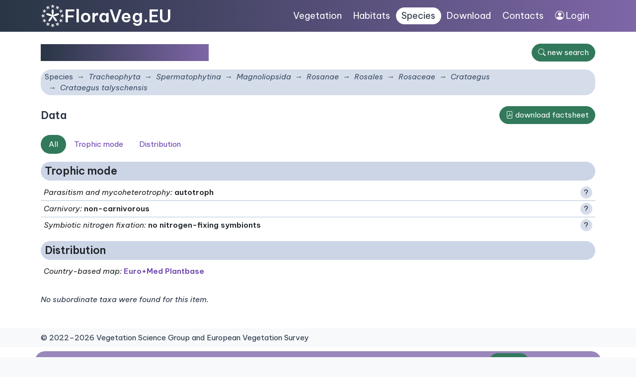

--- FILE ---
content_type: text/html; charset=utf-8
request_url: https://floraveg.eu/taxon/overview/Crataegus%20talyschensis
body_size: 12509
content:
<!DOCTYPE html>
<html>
<head>
    <meta charset="utf-8">
    <meta name="viewport" content="width=device-width, initial-scale=1">
    <meta name="description" content="Flora of the Czech Republic, distribution map, plant traits. Vegetation types, their description, maps and species composition. Data to download." />
    <meta name="keywords" content="vascular plants, plants, flora, database, botany, plant communities, Czech Republic, localities, distribution, maps, trees, shrubs, herbs, taxon, plant system, plant traits, habitats, ecology, plant geography, invasive species, syntaxa, indicator values" />
    <meta name="author" content="Masarykova univerzita, Botanický ústav Akademie věd ČR a Jihočeská univerzita" />
    <meta name="robots" content="all,follow" />
    <link rel="shortcut icon" href="/favicon.svg">
    <link rel="preconnect" href="https://fonts.googleapis.com">
    <link rel="preconnect" href="https://fonts.gstatic.com" crossorigin>
    <link href="https://fonts.googleapis.com/css2?family=Be+Vietnam+Pro:ital,wght@0,400;0,600;1,400;1,600&display=swap" rel="stylesheet">
    <link href="/dist/app.css" rel="stylesheet">
    <link rel="shortcut icon" href="/favicon.svg">
    <title>Crataegus talyschensis • FloraVeg.EU</title>
</head>

<body>
  <div id="mainMenu">
  <nav class="navbar navbar-expand-xl navbar-dark container-lg justify-content-between" style="--bs-navbar-padding-x:0.75rem">
      <div class="menuLeft">
      <a href="/" class="d-flex align-items-center">
            <img class="logo" src="/images_ui/menu_logo.svg">
            <h1>FloraVeg.EU</h1>
      </a>
      <button class="navbar-toggler" type="button" data-bs-toggle="collapse" data-bs-target="#navbarCollapse1" aria-controls="navbarToggler" aria-expanded="false">
    <span class="navbar-toggler-icon"></span>
    </button>
      </div>
      <div class="menuRight">
      <div class="collapse navbar-collapse " id="navbarCollapse1">
        <ul class="nav">
          <li class="nav-item"><a href="/vegetation/" class="nav-link ">Vegetation</a></li>
            <li class="nav-item"><a href="/habitat/" class="nav-link ">Habitats</a></li>
            <li class="nav-item"><a href="/taxon/" class="nav-link active">Species</a></li>
            <li class="nav-item"><a href="/download/" class="nav-link ">Download</a></li>
            <li class="nav-item"><a href="/homepage/contact" class="nav-link ">Contacts</a></li>
            <li class="nav-item"><a class="nav-link" href="https://cevs.ibot.cas.cz/" target="blank"><i class="bi bi-person-circle"></i> Login</a>
        </li>
        </ul>
      </div>
      </div>
  </nav>
  </div>

<div class="bg-white w-100">



<div class="container-lg content">
        <div id="taxonOverviewView"></div>
<div class="d-flex align-items-center justify-content-between mt-2 mb-3">
<div>
    <h1 class="mb-0"><i>Crataegus talyschensis</i></h1>
</div>
<a class="btn btn-primary ml-1 text-nowrap" href="/taxon/"><i class="bi bi-search"></i> <span class="d-none d-sm-inline">new search</span></a>
</div>

<nav aria-label="breadcrumb">
  <ol class="breadcrumb bg-light my-1 rounded">
      <li class="breadcrumb-item" style="font-style: normal;"><a href="/taxon/">Species</a></li>
            <li class="breadcrumb-item"><a href="/taxon/"><i>Tracheophyta</i></a></li>
            <li class="breadcrumb-item"><a href="/taxon/overview/Spermatophytina"><i>Spermatophytina</i></a></li>
            <li class="breadcrumb-item"><a href="/taxon/overview/Magnoliopsida"><i>Magnoliopsida</i></a></li>
            <li class="breadcrumb-item"><a href="/taxon/overview/Rosanae"><i>Rosanae</i></a></li>
            <li class="breadcrumb-item"><a href="/taxon/overview/Rosales"><i>Rosales</i></a></li>
            <li class="breadcrumb-item"><a href="/taxon/overview/Rosaceae"><i>Rosaceae</i></a></li>
            <li class="breadcrumb-item"><a href="/taxon/overview/Crataegus"><i>Crataegus</i></a></li>
    <li class="breadcrumb-item active"><span><i>Crataegus talyschensis</i></span></li>
  </ol>
</nav>


        <div class="row mt-3">
            <div class="col-md-12">
              <div class="d-flex justify-content-between align-items-center" style="height: 3rem">
<h3 class="m-0 p-0">Data</h3>
<a href="/factsheet/default/111479" class="btn btn-primary"><i class="bi bi-file-pdf"></i> download factsheet</a>
</div>
<nav class="nav nav-pills my-3 taxonMenu">
    <a class="nav-item nav-link active dataButton" data-panelid="all">All</a>
    <a class="nav-item nav-link dataButton" data-panelid="panel_7">Trophic mode</a>
    <a class="nav-item nav-link dataButton" data-panelid="panel_18">Distribution</a>
</nav>


                            <div id="panel_7" class="card p-0 dataPanel mb-3">
                                <div class="card-header"><h3 class="mb-0">Trophic mode</h3></div>
                                <div class="card-body p-0">
                                    <ul class="list-group list-group-flush bg-white">
<li class="list-group-item featureDetail">
<div class="d-flex justify-content-between align-items-center">
    <div>
    <span class="fst-italic">Parasitism and mycoheterotrophy</span><span class="fst-italic">:</span>

    <b>            autotroph



</b>
    </div>
        <div class="ml-3"><span class="cursor-pointer circle bg-light" data-bs-toggle="modal" data-bs-target="#modal_feature_10047">?</span></div></div>
<div class="modal fade" id="modal_feature_10047" tabindex="-1" role="dialog" aria-labelledby="exampleModalScrollableTitle" aria-hidden="true">
  <div class="modal-dialog modal-dialog-scrollable modal-xl" role="document">
    <div class="modal-content">
      <div class="modal-header">
        <h3 class="modal-title" id="exampleModalScrollableTitle">Parasitism and mycoheterotrophy</h3>
          <button type="button"
                  class="btn-close"
                  data-bs-dismiss="modal"
                  aria-label="Close"></button>
      </div>
      <div class="modal-body py-0"><p><p>In plant parasitism, two groups can be distinguished based on two different mechanisms. The first group of <b>parasitic plants</b> includes those directly parasitizing on another plant. These plants are called haustorial parasites. Using a specialized organ, the haustorium, they attach themselves to other plants and uptake resources from the host’s vascular bundles. The second group comprises <b>mycoheterotrophic plants</b>, which parasitise fungi via mycorrhizal interactions and gain organic carbon from them. Plants in both groups display variable dependence on their host organism.</p>

<p>The functional categorization of <b>parasitic plants</b> has been a topic of an active debate that is still ongoing. The traditional categories are based on the ability to perform photosynthesis (photosynthetic hemiparasites and non-green holoparasites) and the location of the haustoria (root and stem parasites) (Heide-Jørgensen 2008). However, such a classification system struggles with phenomena such as rudimentary photosynthesis in some species, variable photosynthetic activity throughout the life cycle, and the existence of parasitic plants that integrate with their host to such an extent that they can be considered endophytic. For the functional classification of European parasitic plants, we have adopted the most recent classification system proposed by Teixeira-Costa & Davis (2021) with small further modifications. This system relies primarily on ontogenetic development and strategies of attachment to the host. The values of other important functional traits, including photosynthetic capacity, type of vascular bundle connection, development of the primary haustorium, and location of haustoria on the host are also well discriminated by the categories of Teixeira-Costa & Davis (2021). </p>
<ul>
<li><i>Euphytoid hemiparasites</i> represent a great majority of European parasitic plants. These are root-parasitic, photosynthetic plants that germinate independently of the presence of the host and produce exclusively lateral (secondary) haustoria with a vascular connection to the host xylem only. All European species belong to the <i>Orobanchaceae</i> and <i>Santalaceae</i>. Teixeira-Costa & Davis (2021) call these plants “euphytoid parasites”, but we prefer keeping “hemiparasites” in the name of this category to preserve this well-established term. </li>

<li><i>Obligate root parasites</i> comprise all species of non-green root holoparasites (such as <i>Orobanche</i> spp.), but also hemiparasitic species, which are more dependent on their host than the euphytoid hemiparasites due to the absence of photosynthesis in the initial life stage (e.g. <i>Striga</i> spp.). Most of them produce terminal (primary) haustoria immediately after seed germination, triggered by chemical cues of host presence. However, several European obligate root parasites (holoparasitic <i>Lathraea</i> spp., hemiparasitic <i>Tozzia alpina</i>, and perennial species of <i>Rhynchocorys</i>) deviate from this developmental pattern by germinating without host cues and not forming primary haustoria (Těšitel 2016). </li>

<li><i>Mistletoes</i> are epiphytic parasitic shrubs. They germinate on host stems or branches and penetrate the host with a primary haustorium. The level of photosynthesis varies among the mistletoe species from efficient to rudimentary. The most widespread mistletoes of  <i>Loranthus</i> and <i>Viscum</i> display efficient photosynthesis. By contrast, the Mediterranean genus <i>Arceuthobium</i> connects to the host’s phloem and takes up substantial amounts of carbon from the host (Rey et al. 1991). The photosynthetic capacity of <i>Arceuthobium</i> is probably limited, as shown by physiological data from their American congeners (Miller & Tocher 1975). </li>
<li><i>Parasitic vines</i> are herbaceous parasites that attach themselves to the stems of their hosts by haustoria that are formed on the parasite stem. They germinate on the soil surface and, during a period of independent growth, forage for a host to which they attach themselves with lateral haustoria. All European parasitic vines belong to the genus <i>Cuscuta</i> and have only rudimentary photosynthesis, which however has an important function in seedling metabolism and seed production (McNeal et al. 2007). 
</li>

<li><i>Endophytic parasites</i> (or <i>Endoparasites</i>) are the most integrated with the host body among parasitic plants. They are rootless, stemless and leafless, grow most of their life as filaments within their host and are only visible outside the host body when flowering. The holoparasitic <i>Cytinus hypocistis</i> and <i>Pilostyles haussknechtii</i> are the only species of this category in the European flora.</li>

</ul>

<p>In <b>mycoheterotrophic plants</b>, the initial developmental stages (gametophytes in lycophytes and ferns or belowground seedling stages of other plants) are not green, obtaining all their organic carbon and other resources from the fungus. The adult stages are still dependent on the mycorrhizal fungi as a source of water and mineral nutrients but vary in their dependence on heterotrophic carbon: there is a continuum from autotrophy, where the adult plants no longer use fungal carbon (this strategy is further called ‘initial mycoheterotrophy’), through mixotrophy (the adult plants combine autotrophic with heterotrophic nutrition; further called ‘partial mycoheterotrophy’), to heterotrophy (further called ‘full mycoheterotrophy’) (Merckx 2012). Two categories are distinguished here: </p>
<ul>

<li><i>Initial and partial mycoheterotrophs</i> have been combined here into a common category because the level of carbon heterotrophy may be low or depend on light conditions (Preiss et al. 2010), which makes it difficult to distinguish between partial mycoheterotrophs and initial mycoheterotrophs. Furthermore, new partially mycoheterotrophic species may be identified due to the advancement of the stable-isotope methodology (e.g., Schiebold et al. 2018). This category includes mycoheterotrophic species from <i>Ophioglossaceae</i>, <i>Lycopodiaceae</i>, green mycoheterotrophic species from <i>Ericaceae</i> (subfamily <i>Pyroloideae</i>) and all green <i>Orchidaceae</i>. Species that obtain nearly all of their carbon from mycorrhizal fungi but still contain chlorophyll and can be photosynthetically active, such as <i>Corallorhiza trifida</i> (Zimmer et al. 2008, Cameron et al. 2009) and <i>Limodorum</i> species (Bellino et al. 2014) from <i>Orchidaceae</i>, are also included in this category. Interestingly, achlorophyllous individuals, which completely lack chlorophyll and wholly depend on their mycorrhizal fungi, are rarely found among partially mycoheterotrophic species (e.g., in the genera <i>Cephalanthera</i> and <i>Epipactis</i>). </li>

<li><i>Full mycoheterotrophs</i> include achlorophyllous species that cannot photosynthesize and obtain carbon only from mycorrhizal fungi during their life cycle. <i>Neottia nidus-avis</i> and <i>Epipogium aphyllum</i> from <i>Orchidaceae</i> and <i>Hypopitys monotropa</i> and <i>H. hypophegea</i> from <i>Ericaceae</i> are the only species in this category in the European flora. </li>
</ul>
</p>
          <h4 class="fw-600 mt-2">Categories</h4>

          <ul>
                  <li>autotroph </li>
                  <li>euphytoid hemiparasite </li>
                  <li>obligate root parasite </li>
                  <li>mistletoe </li>
                  <li>parasitic vine </li>
                  <li>endophytic parasite </li>
                  <li>initial or partial mycoheterotroph </li>
                  <li>full mycoheterotroph </li>
          </ul>

      <h4 class="fw-600 mt-2">Data source and citation</h4>

              <p>Těšitel, J., Těšitelová, T., Fahs, N., Blažek, P., Knotková, K. & Axmanová, I. (2024): Parasitism and mycoheterotrophy. – <a href="https://floraveg.eu/ ">www.FloraVeg.eu. </a></p>


          <h4 class="fw-600 mt-2">Further references</h4>
          <p>Bellino, A., Alfani, A., Selosse, M.-A., Guerrieri, R., Borghetti, M., & Baldantoni, D. (2014). Nutritional regulation in mixotrophic plants: New insights from <i>Limodorum abortivum</i>. <i>Oecologia</i>, 175(3), 875–885.  <a href=" https://doi.org/10.1007/s00442-014-2940-8 "> https://doi.org/10.1007/s00442-014-2940-8</a> <br>

Cameron, D. D., Preiss, K., Gebauer, G., & Read, D. J. (2009). The chlorophyll-containing orchid <i>Corallorhiza trifida</i> derives little carbon through photosynthesis. <i>New Phytologist</i>, 183(2), 358–364.  <a href=" https://doi.org/10.1111/j.1469-8137.2009.02853.x "> https://doi.org/10.1111/j.1469-8137.2009.02853.x </a><br>

Heide-Jørgensen, H. S. (2008). Parasitic flowering plants. Brill, Leiden. <br>

Kubat, R. & Weber, H. C. (1987). Zur Biologie von <i>Rhynchcorys elephas</i> (L.) Griseb. (<i>Scrophulariaceae</i>). <i>Beiträge zur Biologie der Pflanzen</i>, 62, 239–250. <br>

McNeal, J. R., Arumugunathan, K., Kuehl, J. V., Boore, J. L., & dePamphilis, C. W. (2007). Systematics and plastid genome evolution of the cryptically photosynthetic parasitic plant genus <i>Cuscuta</i> (<i>Convolvulaceae</i>). <i>BMC Biology</i>, 5(1), 55. <a href="  https://doi.org/10.1186/1741-7007-5-55"> https://doi.org/10.1186/1741-7007-5-55 </a><br>


Merckx, V. S. F. T. (Ed). (2012). Mycoheterotrophy: the biology of plants living on fungi. Springer, Berlin. <br>

Miller, J. R., & Tocher, R. D. (1975). Photosynthesis and respiration of <i>Arceuthobium tsugense</i> (<i>Loranthaceae</i>). <i>American Journal of Botany</i>, 62(7), 765–769.  <a href=" https://doi.org/10.2307/2442068  ">  https://doi.org/10.2307/2442068 </a><br>


Preiss, K., Adam, I. K. U., & Gebauer, G. (2010). Irradiance governs exploitation of fungi: Fine-tuning of carbon gain by two partially myco-heterotrophic orchids. <i>Proceedings of the Royal Society B: Biological Sciences</i>, 277(1686), 1333–1336. <a href="  https://doi.org/10.1098/rspb.2009.1966">  https://doi.org/10.1098/rspb.2009.1966 </a><br>



Rey, L., Sadik, A., Fer, A., & Renaudin, S. (1991). Trophic relations of the dwarf mistletoe <i>Arceuthobium oxycedri</i> with its host <i>Juniperus oxycedrus</i>. <i>Journal of Plant Physiology</i>, 138(4), 411–416. <a href=" https://doi.org/10.1016/S0176-1617(11)80515-8 "> https://doi.org/10.1016/S0176-1617(11)80515-8 </a><br>


Schiebold, J. M.-I., Bidartondo, M. I., Lenhard, F., Makiola, A., & Gebauer, G. (2018). Exploiting mycorrhizas in broad daylight: Partial mycoheterotrophy is a common nutritional strategy in meadow orchids. <i>Journal of Ecology</i>, 106(1), 168–178. <a href=" https://doi.org/10.1111/1365-2745.12831 "> https://doi.org/10.1111/1365-2745.12831</a><br>


Teixeira-Costa, L., & Davis, C. C. (2021). Life history, diversity, and distribution in parasitic flowering plants. <i>Plant Physiology</i>, 187(1), 32–51. <a href=" https://doi.org/10.1093/plphys/kiab279 "> https://doi.org/10.1093/plphys/kiab279 </a><br>



Těšitel, J. (2016). Functional biology of parasitic plants: A review. <i>Plant Ecology and Evolution</i>, 149(1), Article 1.  <a href=" https://doi.org/10.5091/plecevo.2016.1097"> https://doi.org/10.5091/plecevo.2016.1097 </a><br>


Těšitel, J., Těšitelová, T., Blažek, P., & Lepš, J. (2016). Parasitism and mycoheterotrophy. 
<a href="https://pladias.cz/">www.pladias.cz.</a><br>


Weber, H. C. (1973). Zur Biologie von <i>Tozzia alpina</i> L. (Standort, Wirtspflanzen, Entwicklung und Parasitismus). <i>Beiträge zur Biologie der Pflanzen</i>, 49, 237–249. <br>

Zimmer, K., Meyer, C., & Gebauer, G. (2008). The ectomycorrhizal specialist orchid <i>Corallorhiza trifida</i> is a partial myco-heterotroph. <i>New Phytologist</i>, 178(2), 395–400. <a href=" https://doi.org/10.1111/j.1469-8137.2007.02362.x "> https://doi.org/10.1111/j.1469-8137.2007.02362.x</a>
</p>
      </div>
      <div class="modal-footer">
        <button type="button" class="btn btn-primary" data-bs-dismiss="modal">close</button>
      </div>
    </div>
  </div>
</div>
</li>
<li class="list-group-item featureDetail">
<div class="d-flex justify-content-between align-items-center">
    <div>
    <span class="fst-italic">Carnivory</span><span class="fst-italic">:</span>

    <b>    non-carnivorous



</b>
    </div>
        <div class="ml-3"><span class="cursor-pointer circle bg-light" data-bs-toggle="modal" data-bs-target="#modal_feature_10046">?</span></div></div>
<div class="modal fade" id="modal_feature_10046" tabindex="-1" role="dialog" aria-labelledby="exampleModalScrollableTitle" aria-hidden="true">
  <div class="modal-dialog modal-dialog-scrollable modal-xl" role="document">
    <div class="modal-content">
      <div class="modal-header">
        <h3 class="modal-title" id="exampleModalScrollableTitle">Carnivory</h3>
          <button type="button"
                  class="btn-close"
                  data-bs-dismiss="modal"
                  aria-label="Close"></button>
      </div>
      <div class="modal-body py-0"><p><p>Carnivorous plants attract, trap and kill their prey, mainly insects, small crustaceans and protozoans, and subsequently absorb the nutrients from the dead bodies. Carnivorous species occur in environments with extremely low availability of nutrients, especially nitrogen and phosphorus, e.g. mires. In contrast, they usually have enough light (open habitats) and high water table or precipitation levels (Fleischmann et al. 2017). Therefore, the carnivory improves the intake of nutrients essential for growth but sparse in the environment, while the main source of energy for these plants is photosynthesis (Fleischmann et al. 2017).  </p>
<p>Although there is a variety of morphological structures and trapping mechanisms, all the traps evolved as more or less complicated modifications of leaves with glandulous hairs (Hedrich & Fukushima 2021).  Examples of active-hunting carnivorous plants include <i>Aldrovanda</i> with snap traps and <i>Utricularia</i> with suction traps. Typical representatives of the passive-trapping species can be found in the genera <i>Drosera</i>, <i>Drosophyllum</i> and <i>Pinguicula</i>, which have specific types of adhesive leaves. Another passive mechanism is the pitfall trap of <i>Sarracenia</i> (Hedrich & Fukushima 2021). Some species can combine adhesive traps with active movement of either glands or parts of the leaves (e.g. some species of <i>Drosera</i>).</p>
<p>The carnivory evolved independently in relatively distant lineages of angiosperms. There are carnivorous families within the orders <i>Poales</i>, <i>Oxalidales</i>, <i>Caryophyllales</i>, <i>Ericales</i> and <i>Lamiales</i> (Hedrich & Fukushima 2021). This convergent evolution of carnivory was possible because the traits associated with carnivorous syndrome from trap development through prey digestion to nutrient absorption are modifications of structures found also in non-carnivorous ancestors, where these originally served as defending mechanisms (Hedrich & Fukushima 2021). </p>
<p>In Europe, there are only three native carnivorous families, namely <i>Droseraceae</i>, <i>Drosophyllaceae</i> (order <i>Caryophyllales</i>), and <i>Lentibulariaceae</i> (<i>Lamiales</i>). Carnivorous plants have however often been planted and imported to Europe. Some of these non-native carnivorous species introduced to Europe can also survive in natural habitats and establish vital populations. For example, the species of <i>Sarracenia</i> (<i>Sarraceniaceae</i>, <i>Ericales</i>), native to North America, have nowadays scattered secondary occurrences across western and northwestern Europe.</p>
</p>
          <h4 class="fw-600 mt-2">Categories</h4>
          <ul>
                  <li>carnivorous</li>
                  <li>non-carnivorous</li>
          </ul>

      <h4 class="fw-600 mt-2">Data source and citation</h4>

              <p>Axmanová, I. (2023): Carnivory. – <a href="https://floraveg.eu/ ">www.FloraVeg.eu. </a></p>


          <h4 class="fw-600 mt-2">Further references</h4>
          <p>Fleischmann, A., Schlauer, J., Smith, S. A., & Givnish, T. J. (2017). Evolution of carnivory in angiosperms. In Ellison, A. & Adamec, L. (Eds.), <i>Carnivorous Plants: Physiology, ecology, and evolution</i> (p. 22–41). Oxford University Press.  <a href=" https://doi.org/10.1093/oso/9780198779841.003.0003 "> https://doi.org/10.1093/oso/9780198779841.003.0003 </a><br>



Hedrich, R., & Fukushima, K. (2021). On the Origin of Carnivory: Molecular Physiology and Evolution of Plants on an Animal Diet. <i>Annual Review of Plant Biology</i>, 72(1), 133–153.  <a href=" https://doi.org/10.1146/annurev-arplant-080620-010429 "> https://doi.org/10.1146/annurev-arplant-080620-010429</a>
</p>
      </div>
      <div class="modal-footer">
        <button type="button" class="btn btn-primary" data-bs-dismiss="modal">close</button>
      </div>
    </div>
  </div>
</div>
</li>
<li class="list-group-item featureDetail">
<div class="d-flex justify-content-between align-items-center">
    <div>
    <span class="fst-italic">Symbiotic nitrogen fixation</span><span class="fst-italic">:</span>

    <b>            no nitrogen-fixing symbionts



</b>
    </div>
        <div class="ml-3"><span class="cursor-pointer circle bg-light" data-bs-toggle="modal" data-bs-target="#modal_feature_10048">?</span></div></div>
<div class="modal fade" id="modal_feature_10048" tabindex="-1" role="dialog" aria-labelledby="exampleModalScrollableTitle" aria-hidden="true">
  <div class="modal-dialog modal-dialog-scrollable modal-xl" role="document">
    <div class="modal-content">
      <div class="modal-header">
        <h3 class="modal-title" id="exampleModalScrollableTitle">Symbiotic nitrogen fixation</h3>
          <button type="button"
                  class="btn-close"
                  data-bs-dismiss="modal"
                  aria-label="Close"></button>
      </div>
      <div class="modal-body py-0"><p><p>Plants that are able to form a symbiosis with nitrogen-fixing bacteria are classified as <b>nitrogen-fixing plants</b> or <b>nitrogen fixers</b>. Specific bacteria are able to fix atmospheric nitrogen in a way to make it directly accessible to the plants (Franche et al. 2009). For providing nitrogen to the plant, the bacteria receive carbon in return (Crews, 1999, Dilworth et al., 2008). When forming a symbiosis with vascular plants, these bacteria usually inhabit the roots of their symbiont, forming so called (root-)nodules (Akkermans & Houwers, 1983, Fyson & Sprent, 1980, Loureiro et al., 1994). Three different symbiotic relationships between vascular plants and bacteria can be distinguished: (1) with the endosymbiotic cyanobacteria <i>Nostoc</i>, (2) with rhizobia (e.g. <i>Allorhizobium</i>, <i>Bradyrhizobium</i>, <i>Mesorhizobium</i>, <i>Rhizobium</i> and <i>Sinorhizobium</i>) and (3) with <i>Frankia</i>, so-called actinorhizal plants (Bond 1983, Pawlowski & Sprent 2007, Sprent 2008, Benson 2016, Tedersoo et al., 2018). Nitrogen fixation is not a completely phylogenetically conserved trait but evolved and disappeared a few times in the evolution of plants. For the first time it evolved in the <i>Cycadales</i> in Gymnosperms (symbiosis with cyanobacteria, plant species not native to Europe). Most of the nitrogen-fixing plants are however phylogenetically related and recruit from the so-called “Nitrogen-fixing clade” sensu Soltis et al. (1995). Only the family <i>Zygophyllaceae</i> (associated with rhizobia) and the non-native <i>Gunnera</i>, the only genus recorded in Europe associated with <i>Nostoc</i>, do not belong to this clade, representing the exceptions in Angiosperms. Only five native taxa (the genus <i>Alnus</i>, <i>Hippophae rhamnoides</i>, <i>Myrica gale</i>, <i>Elaeagnus angustifolia</i> and <i>Coriaria myrtifolia</i>) and some non-native species with sporadic occurrence are associated with <i>Frankia</i> in Europe. The largest number of nitrogen-fixing species form symbiosis with rhizobia. This includes almost all <i>Fabaceae</i> (uncertain genera and likely exceptions, respectively, are known only very few occurring in Europe: among others this includes <i>Cercis</i>, <i>Erinacea</i>, <i>Gonocytisus</i>, <i>Hammatolobium</i>, <i>Podocytisus</i>, <i>Dorycnopsis</i> (all native), <i>Gleditsia</i>, <i>Cytisopsis</i>, <i>Styphnolobium</i>, <i>Gymnocladus</i> (not native), plus <i>Zygophyllaceae</i> (with uncertain genera <i>Balanites</i>, <i>Seetzenia</i> and <i>Tetraena</i> occurring in Europe).</p>
<p>Assignment was done on the genus-level. Although rare cases of species-specific differences concerning the symbiotic nitrogen fixation status within one genus are known worldwide, for the European flora the general consent that the status is conserved on the genus level is still accepted. Assignment of “likely” or “unlikely” symbiosis with rhizobia is mainly based on their phylogenetic position where there has been no scientific study investigating the nitrogen fixation status of the genus directly or if studies showed diverging results.</p>
</p>
          <h4 class="fw-600 mt-2">Categories</h4>

          <ul>
                  <li>symbiosis with rhizobia </li>
                  <li>likely symbiosis with rhizobia </li>
                  <li>unlikely symbiosis with rhizobia </li>
                  <li>symbiosis with frankia </li>
                  <li>symbiosis with cyanobacteria </li>
                  <li>no nitrogen-fixing symbionts </li>
          </ul>

      <h4 class="fw-600 mt-2">Data source and citation</h4>

              <p>Fahs, N., Blažek, P., Těšitel, J. & Axmanová, I. (2023). Symbiotic nitrogen fixation. – <a href="https://floraveg.eu/ ">www.FloraVeg.eu. </a></p>


          <h4 class="fw-600 mt-2">Further references</h4>
          <p>Benson D. R. (2016). Frankia & actinorhizal plants. Available at <a href=" https://frankia.mcb.uconn.edu/"> https://frankia.mcb.uconn.edu/ </a> [accessed on 1 Feb 2021]<br>

Blažek, P. & Lepš, J. (2016). Symbiotic nitrogen fixation. – <a href="https://pladias.cz/">www.pladias.cz.</a><br>

Bond, G. (1983). Taxonomy and distribution of non-legume nitrogen-fixing systems. In J. C. Gordon & C. T. Wheeler (Eds.), <i>Biological nitrogen fixation in forest ecosystems: Foundations and applications</i> (pp. 55–87). Springer Netherlands. <a href=" https://doi.org/10.1007/978-94-009-6878-3_3"> https://doi.org/10.1007/978-94-009-6878-3_3 </a><br>

Crews, T. E. (1999). The presence of nitrogen fixing legumes in terrestrial communities: Evolutionary vs ecological considerations. <i>Biogeochemistry</i>, 46(1), 233–246. <a href=" https://doi.org/10.1007/BF01007581"> https://doi.org/10.1007/BF01007581 </a><br>

Dilworth M. J., James E. K., Sprent J. I., & Newton W. E. (Eds). (2008). <i>Nitrogen-Fixing Leguminous Symbioses</i>. Springer Netherlands.<br>

Franche, C., Lindström, K., & Elmerich, C. (2009). Nitrogen-fixing bacteria associated with leguminous and non-leguminous plants. <i>Plant and Soil</i>, 321(1), 35–59. <a href=" https://doi.org/10.1007/s11104-008-9833-8"> https://doi.org/10.1007/s11104-008-9833-8</a><br>

Fyson, A., & Sprent, J. I. (1980). A Light and Scanning Electron Microscope Study of Stem Nodules in Vicia faba L. <i>Journal of Experimental Botany</i>, 31(123), 1101–1106.<br>

Loureiro, M. F., DE Faria, S. M., James, E. K., Pott, A., & Franco, A. A. (1994). Nitrogen-fixing stem nodules of the Legume, Discolobium pulchellum Benth. <i>The New Phytologist</i>, 128(2), 283–295. <a href=" https://doi.org/10.1111/j.1469-8137.1994.tb04012.x">  https://doi.org/10.1111/j.1469-8137.1994.tb04012.x</a><br>

Pawlowski, K., & Sprent, J. I. (2008). Comparison Between Actinorhizal And Legume Symbiosis. In K. Pawlowski & W. E. Newton (Eds.), <i>Nitrogen-fixing Actinorhizal Symbioses</i> (pp. 261–288). Springer Netherlands. <a href=" https://doi.org/10.1007/978-1-4020-3547-0_10"> https://doi.org/10.1007/978-1-4020-3547-0_10 </a><br>

Soltis, D. E., Soltis, P. S., Morgan, D. R., Swensen, S. M., Mullin, B. C., Dowd, J. M., & Martin, P. G. (1995). Chloroplast gene sequence data suggest a single origin of the predisposition for symbiotic nitrogen fixation in angiosperms. <i>Proceedings of the National Academy of Sciences of the United States of America</i>, 92(7), 2647–2651.<br>

Sprent, J. I. (2008). Evolution and Diversity of Legume Symbiosis. In M. J. Dilworth, E. K. James, J. I. Sprent, & W. E. Newton (Eds.), <i>Nitrogen-fixing Leguminous Symbioses</i> (pp. 1–21). Springer Netherlands. <a href=" https://doi.org/10.1007/978-1-4020-3548-7_1"> https://doi.org/10.1007/978-1-4020-3548-7_1 </a><br>

Tedersoo, L., Laanisto, L., Rahimlou, S., Toussaint, A., Hallikma, T., & Pärtel, M. (2018). Global database of plants with root-symbiotic nitrogen fixation: NodDB. <i>Journal of Vegetation Science</i>, 29(3), 560–568. <a href=" https://doi.org/10.1111/jvs.12627"> https://doi.org/10.1111/jvs.12627 </a>
</p>
      </div>
      <div class="modal-footer">
        <button type="button" class="btn btn-primary" data-bs-dismiss="modal">close</button>
      </div>
    </div>
  </div>
</div>
</li>

                                    </ul>
                                </div>
                            </div>
                            <div id="panel_18" class="card p-0 dataPanel mb-3">
                                <div class="card-header"><h3 class="mb-0">Distribution</h3></div>
                                <div class="card-body p-0">
                                    <ul class="list-group list-group-flush bg-white">

                                        <li class="list-group-item featureDetail">
                                            <div class="d-flex justify-content-between align-items-center">
                                                <div>
                                                    <span class="fst-italic">Country-based map:</span>

                                                    <b><a href="https://www.europlusmed.org/cdm_dataportal/taxon/56b3732a-85f9-4345-947b-fe19545312a5" target="_blank">Euro+Med Plantbase</a></b>
                                                </div>
                                        </li>
                                    </ul>
                                </div>
                            </div>
            </div>


            <p class="fst-italic mt-3">No subordinate taxa were found for this item.</p>
</div>


</div>

<footer>
  <div class="container">
  <div class="row py-2">
<div class="col text-center text-md-start">&copy; 2022&ndash;2026 Vegetation Science Group and European Vegetation Survey</div>
</div></div>
</footer>

<script src="/dist/app.js"></script>
    <script type="text/javascript">
        let image_copyright_1 = "All photos published on this website are protected by copyright. Photos may be used only for private use under the condition that the author of the photo and this website is cited. "
            image_copyright_2 = "In case of other uses (e.g. publications, websites, mobile applications) it is necessary to contact Dana Holubová for permission (<a href='mailto:danmich@email.cz'>danmich@email.cz<\/a>). "
            image_accept = "Agree";
    </script>

    <div class="container rounded text-white text-center my-2 py-1 eu-cookies">This web page uses for the attendance analysis cookies. By using this web you agree with this.
        <a href="https://www.google.com/policies/technologies/cookies/">More info</a>.
        <button class="btn btn-primary mx-2">Accept</button>
    </div>
    <noscript><style>.eu-cookies { display: none; }</style></noscript>
  <script src='https://www.google.com/recaptcha/api.js'></script>
</body>
</html>


--- FILE ---
content_type: text/javascript
request_url: https://floraveg.eu/dist/app.js
body_size: 850888
content:
/*! For license information please see app.js.LICENSE.txt */
(()=>{var t={53:function(t){t.exports=function(){"use strict";class t{filled(t,e,i){return""!==i&&!1!==i&&null!==i&&(!Array.isArray(i)||i.length>0)&&(!(i instanceof FileList)||i.length>0)}blank(t,e,i){return!this.filled(t,e,i)}valid(t,e){return e.validateControl(t,void 0,!0)}equal(t,e,i){if(void 0===e)return null;let n=t=>"number"==typeof t||"string"==typeof t?""+t:!0===t?"1":"",s=Array.isArray(i)?i:[i],o=Array.isArray(e)?e:[e];t:for(let t of s){for(let e of o)if(n(t)===n(e))continue t;return!1}return s.length>0}notEqual(t,e,i){return void 0===e?null:!this.equal(t,e,i)}minLength(t,e,i){return(i="number"==typeof i?i.toString():i).length>=e}maxLength(t,e,i){return(i="number"==typeof i?i.toString():i).length<=e}length(t,e,i){return i="number"==typeof i?i.toString():i,(null===(e=Array.isArray(e)?e:[e,e])[0]||i.length>=e[0])&&(null===e[1]||i.length<=e[1])}email(t,e,i){return/^("([ !#-[\]-~]|\\[ -~])+"|[-a-z0-9!#$%&'*+/=?^_`{|}~]+(\.[-a-z0-9!#$%&'*+/=?^_`{|}~]+)*)@([0-9a-z\u00C0-\u02FF\u0370-\u1EFF]([-0-9a-z\u00C0-\u02FF\u0370-\u1EFF]{0,61}[0-9a-z\u00C0-\u02FF\u0370-\u1EFF])?\.)+[a-z\u00C0-\u02FF\u0370-\u1EFF]([-0-9a-z\u00C0-\u02FF\u0370-\u1EFF]{0,17}[a-z\u00C0-\u02FF\u0370-\u1EFF])?$/i.test(i)}url(t,e,i,n){return/^[a-z\d+.-]+:/.test(i)||(i="https://"+i),!!/^https?:\/\/((([-_0-9a-z\u00C0-\u02FF\u0370-\u1EFF]+\.)*[0-9a-z\u00C0-\u02FF\u0370-\u1EFF]([-0-9a-z\u00C0-\u02FF\u0370-\u1EFF]{0,61}[0-9a-z\u00C0-\u02FF\u0370-\u1EFF])?\.)?[a-z\u00C0-\u02FF\u0370-\u1EFF]([-0-9a-z\u00C0-\u02FF\u0370-\u1EFF]{0,17}[a-z\u00C0-\u02FF\u0370-\u1EFF])?|\d{1,3}\.\d{1,3}\.\d{1,3}\.\d{1,3}|\[[0-9a-f:]{3,39}\])(:\d{1,5})?(\/\S*)?$/i.test(i)&&(n.value=i,!0)}regexp(t,e,i){let n="string"==typeof e&&e.match(/^\/(.*)\/([imu]*)$/);try{return n&&new RegExp(n[1],n[2].replace("u","")).test(i)}catch{return null}}pattern(t,e,i,n,s){if("string"!=typeof e)return null;try{let t;try{t=new RegExp("^(?:"+e+")$",s?"ui":"u")}catch{t=new RegExp("^(?:"+e+")$",s?"i":"")}return i instanceof FileList?Array.from(i).every(e=>t.test(e.name)):t.test(i)}catch{return null}}patternCaseInsensitive(t,e,i){return this.pattern(t,e,i,null,!0)}numeric(t,e,i){return/^[0-9]+$/.test(i)}integer(t,e,i,n){return!!/^-?[0-9]+$/.test(i)&&(n.value=parseFloat(i),!0)}float(t,e,i,n){return i=i.replace(/ +/g,"").replace(/,/g,"."),!!/^-?[0-9]*\.?[0-9]+$/.test(i)&&(n.value=parseFloat(i),!0)}min(t,e,i){return Number.isFinite(e)&&(i=parseFloat(i)),i>=e}max(t,e,i){return Number.isFinite(e)&&(i=parseFloat(i)),i<=e}range(t,e,i){return Array.isArray(e)?"time"===t.type&&e[0]>e[1]?i>=e[0]||i<=e[1]:(null===e[0]||this.min(t,e[0],i))&&(null===e[1]||this.max(t,e[1],i)):null}submitted(t){return t.form["nette-submittedBy"]===t}fileSize(t,e,i){return Array.from(i).every(t=>t.size<=e)}mimeType(t,e,i){let n=[];(e=Array.isArray(e)?e:[e]).forEach(t=>n.push("^"+t.replace(/([^\w])/g,"\\$1").replace("\\*",".*")+"$"));let s=new RegExp(n.join("|"));return Array.from(i).every(t=>!t.type||s.test(t.type))}image(t,e,i){return this.mimeType(t,e??["image/gif","image/png","image/jpeg","image/webp"],i)}static(t,e){return e}}class e{formErrors=[];validators=new t;#t={};#e={};#i=new WeakMap;#n(t,e){let i=t.elements.namedItem(e);return i instanceof RadioNodeList?i[0]:i}#s(t){let e=t.form.elements.namedItem(t.name);return e instanceof RadioNodeList?Array.from(e):[e]}#o(t){"loading"!==document.readyState?t.call(this):document.addEventListener("DOMContentLoaded",t)}getValue(t){return t instanceof HTMLInputElement?"radio"===t.type?this.#s(t).find(t=>t.checked)?.value??null:"file"===t.type?t.files:"checkbox"===t.type?t.name.endsWith("[]")?this.#s(t).filter(t=>t.checked).map(t=>t.value):t.checked:t.value.trim():t instanceof HTMLSelectElement?t.multiple?Array.from(t.selectedOptions,t=>t.value):t.selectedOptions[0]?.value??null:t instanceof HTMLTextAreaElement?t.value:t instanceof RadioNodeList?this.getValue(t[0]):null}getEffectiveValue(t,e=!1){let i=this.getValue(t);if(i===t.getAttribute("data-nette-empty-value")&&(i=""),e&&void 0===this.#t[t.name]){this.#t[t.name]=!0;let e={value:i};this.validateControl(t,void 0,!0,e),i=e.value,delete this.#t[t.name]}return i}validateControl(t,e,i=!1,n,s){e??=JSON.parse(t.getAttribute("data-nette-rules")??"[]"),n??={value:this.getEffectiveValue(t)},s??=!this.validateRule(t,":filled",null,n);for(let o of e){let e=o.op.match(/(~)?([^?]+)/),r=o.control?this.#n(t.form,o.control):t;if(o.neg=!!e[1],o.op=e[2],o.condition=!!o.rules,!r)continue;if(s&&!o.condition&&":filled"!==o.op)continue;let a=this.validateRule(r,o.op,o.arg,t===r?n:void 0);if(null!==a)if(o.neg&&(a=!a),o.condition&&a){if(!this.validateControl(t,o.rules,i,n,":blank"!==o.op&&s))return!1}else if(!o.condition&&!a){if(this.isDisabled(r))continue;if(!i){let e=Array.isArray(o.arg)?o.arg:[o.arg],i=o.msg.replace(/%(value|\d+)/g,(i,n)=>this.getValue("value"===n?r:t.form.elements.namedItem(e[n].control)));this.addError(r,i)}return!1}}return!0}validateForm(t,e=!1){let i,n=t.form??t;if(this.formErrors=[],null!==t.getAttribute("formnovalidate")){let e=JSON.parse(t.getAttribute("data-nette-validation-scope")??"[]");if(!e.length)return this.showFormErrors(n,[]),!0;i=new RegExp("^("+e.join("-|")+"-)")}for(let t of n.elements)if(t.willValidate&&t.validity.badInput)return t.reportValidity(),!1;for(let t of n.elements)if(t.getAttribute("data-nette-rules")&&(!i||t.name.replace(/]\[|\[|]|$/g,"-").match(i))&&!this.isDisabled(t)&&!this.validateControl(t,void 0,e)&&!this.formErrors.length)return!1;let s=!this.formErrors.length;return this.showFormErrors(n,this.formErrors),s}isDisabled(t){return"radio"===t.type?this.#s(t).every(t=>t.disabled):t.disabled}addError(t,e){this.formErrors.push({element:t,message:e})}showFormErrors(t,e){let i,n=[];for(let t of e)n.indexOf(t.message)<0&&(n.push(t.message),i??=t.element);n.length&&this.showModal(n.join("\n"),()=>{i?.focus()})}showModal(t,e){let i=document.createElement("dialog");if(!i.showModal)return alert(t),void e();let n=document.createElement("style");n.innerText=".netteFormsModal { text-align: center; margin: auto; border: 2px solid black; padding: 1rem } .netteFormsModal button { padding: .1em 2em }";let s=document.createElement("button");s.innerText="OK",s.onclick=()=>{i.remove(),e()},i.setAttribute("class","netteFormsModal"),i.innerText=t+"\n\n",i.append(n,s),document.body.append(i),i.showModal()}validateRule(t,e,i,n){if(t.validity.badInput)return":filled"===e;n??={value:this.getEffectiveValue(t,!0)};let s=":"===e.charAt(0)?e.substring(1):e;s=s.replace("::","_").replaceAll("\\","");let o=Array.isArray(i)?i:[i];return o=o.map(e=>{if(e?.control){let i=this.#n(t.form,e.control);return i===t?n.value:this.getEffectiveValue(i,!0)}return e}),"valid"===s&&(o[0]=this),this.validators[s]?this.validators[s](t,Array.isArray(i)?o:o[0],n.value,n):null}toggleForm(t,e){this.#e={};for(let i of Array.from(t.elements))i.getAttribute("data-nette-rules")&&this.toggleControl(i,void 0,null,!e);for(let t in this.#e)this.toggle(t,this.#e[t].state,this.#e[t].elem,e)}toggleControl(t,e,i=null,n=!1,s,o){e??=JSON.parse(t.getAttribute("data-nette-rules")??"[]"),s??={value:this.getEffectiveValue(t)},o??=!this.validateRule(t,":filled",null,s);let r,a=!1;for(let l of e){let e=l.op.match(/(~)?([^?]+)/),h=l.control?this.#n(t.form,l.control):t;if(l.neg=!!e[1],l.op=e[2],l.condition=!!l.rules,h&&(!o||l.condition||":filled"===l.op)){if(r=i,!1!==i){if(r=this.validateRule(h,l.op,l.arg,t===h?s:void 0),null===r)continue;l.neg&&(r=!r),l.condition||(i=r)}if(l.condition&&this.toggleControl(t,l.rules,r,n,s,":blank"!==l.op&&o)||l.toggle){a=!0,n&&this.#s(h).filter(t=>!this.#i.has(t)).forEach(e=>{e.addEventListener("change",e=>this.toggleForm(t.form,e)),this.#i.set(e,null)});for(let e in l.toggle??{})this.#e[e]??={elem:t,state:!1},this.#e[e].state||=l.toggle[e]?!!r:!r}}}return a}toggle(t,e,i,n){/^\w[\w.:-]*$/.test(t)&&(t="#"+t),Array.from(document.querySelectorAll(t)).forEach(t=>t.hidden=!e)}compactCheckboxes(t,e){let i={};for(let n of t.elements)n instanceof HTMLInputElement&&"checkbox"===n.type&&n.name.endsWith("[]")&&n.checked&&!n.disabled&&(e.delete(n.name),i[n.name]??=[],i[n.name].push(n.value));for(let t in i)e.set(t.substring(0,t.length-2),i[t].join(","))}initForm(t){"get"===t.method&&t.hasAttribute("data-nette-compact")&&t.addEventListener("formdata",e=>this.compactCheckboxes(t,e.formData)),Array.from(t.elements).some(t=>t.getAttribute("data-nette-rules"))&&(this.toggleForm(t),t.noValidate||(t.noValidate=!0,t.addEventListener("submit",e=>{this.validateForm(e.submitter||t)||(e.stopImmediatePropagation(),e.preventDefault())}),t.addEventListener("reset",()=>{setTimeout(()=>this.toggleForm(t))})))}initOnLoad(){this.#o(()=>{Array.from(document.forms).forEach(t=>this.initForm(t))})}}let i={á:"a",ä:"a",č:"c",ď:"d",é:"e",ě:"e",í:"i",ľ:"l",ň:"n",ó:"o",ô:"o",ř:"r",š:"s",ť:"t",ú:"u",ů:"u",ý:"y",ž:"z"};function n(t){t=t.toLowerCase();let e="";for(let n=0;n<t.length;n++){let s=i[t.charAt(n)];e+=s||t.charAt(n)}return e.replace(/[^a-z0-9]+/g,"-").replace(/^-|-$/g,"")}var s="3.5.3";let o=new e;return o.version=s,o.webalize=n,o}()},94:(t,e,i)=>{"use strict";i.r(e)},97:(t,e,i)=>{var n,s,o;!function(){"use strict";s=[i(692),i(330),i(897),i(224),i(883),i(139)],n=function(t){return t.widget("ui.autocomplete",{version:"1.14.1",defaultElement:"<input>",options:{appendTo:null,autoFocus:!1,delay:300,minLength:1,position:{my:"left top",at:"left bottom",collision:"none"},source:null,change:null,close:null,focus:null,open:null,response:null,search:null,select:null},requestIndex:0,pending:0,liveRegionTimer:null,_create:function(){var e,i,n,s=this.element[0].nodeName.toLowerCase(),o="textarea"===s,r="input"===s;this.isMultiLine=o||!r&&"true"===this.element.prop("contentEditable"),this.valueMethod=this.element[o||r?"val":"text"],this.isNewMenu=!0,this._addClass("ui-autocomplete-input"),this.element.attr("autocomplete","off"),this._on(this.element,{keydown:function(s){if(this.element.prop("readOnly"))return e=!0,n=!0,void(i=!0);e=!1,n=!1,i=!1;var o=t.ui.keyCode;switch(s.keyCode){case o.PAGE_UP:e=!0,this._move("previousPage",s);break;case o.PAGE_DOWN:e=!0,this._move("nextPage",s);break;case o.UP:e=!0,this._keyEvent("previous",s);break;case o.DOWN:e=!0,this._keyEvent("next",s);break;case o.ENTER:this.menu.active&&(e=!0,s.preventDefault(),this.menu.select(s));break;case o.TAB:this.menu.active&&this.menu.select(s);break;case o.ESCAPE:this.menu.element.is(":visible")&&(this.isMultiLine||this._value(this.term),this.close(s),s.preventDefault());break;default:i=!0,this._searchTimeout(s)}},keypress:function(n){if(e)return e=!1,void(this.isMultiLine&&!this.menu.element.is(":visible")||n.preventDefault());if(!i){var s=t.ui.keyCode;switch(n.keyCode){case s.PAGE_UP:this._move("previousPage",n);break;case s.PAGE_DOWN:this._move("nextPage",n);break;case s.UP:this._keyEvent("previous",n);break;case s.DOWN:this._keyEvent("next",n)}}},input:function(t){if(n)return n=!1,void t.preventDefault();this._searchTimeout(t)},focus:function(){this.selectedItem=null,this.previous=this._value()},blur:function(t){clearTimeout(this.searching),this.close(t),this._change(t)}}),this._initSource(),this.menu=t("<ul>").appendTo(this._appendTo()).menu({role:null}).hide().menu("instance"),this._addClass(this.menu.element,"ui-autocomplete","ui-front"),this._on(this.menu.element,{mousedown:function(t){t.preventDefault()},menufocus:function(e,i){var n,s;if(this.isNewMenu&&(this.isNewMenu=!1,e.originalEvent&&/^mouse/.test(e.originalEvent.type)))return this.menu.blur(),void this.document.one("mousemove",function(){t(e.target).trigger(e.originalEvent)});s=i.item.data("ui-autocomplete-item"),!1!==this._trigger("focus",e,{item:s})&&e.originalEvent&&/^key/.test(e.originalEvent.type)&&this._value(s.value),(n=i.item.attr("aria-label")||s.value)&&String.prototype.trim.call(n).length&&(clearTimeout(this.liveRegionTimer),this.liveRegionTimer=this._delay(function(){this.liveRegion.html(t("<div>").text(n))},100))},menuselect:function(t,e){var i=e.item.data("ui-autocomplete-item"),n=this.previous;this.element[0]!==this.document[0].activeElement&&(this.element.trigger("focus"),this.previous=n),!1!==this._trigger("select",t,{item:i})&&this._value(i.value),this.term=this._value(),this.close(t),this.selectedItem=i}}),this.liveRegion=t("<div>",{role:"status","aria-live":"assertive","aria-relevant":"additions"}).appendTo(this.document[0].body),this._addClass(this.liveRegion,null,"ui-helper-hidden-accessible"),this._on(this.window,{beforeunload:function(){this.element.removeAttr("autocomplete")}})},_destroy:function(){clearTimeout(this.searching),this.element.removeAttr("autocomplete"),this.menu.element.remove(),this.liveRegion.remove()},_setOption:function(t,e){this._super(t,e),"source"===t&&this._initSource(),"appendTo"===t&&this.menu.element.appendTo(this._appendTo()),"disabled"===t&&e&&this.xhr&&this.xhr.abort()},_isEventTargetInWidget:function(e){var i=this.menu.element[0];return e.target===this.element[0]||e.target===i||t.contains(i,e.target)},_closeOnClickOutside:function(t){this._isEventTargetInWidget(t)||this.close()},_appendTo:function(){var e=this.options.appendTo;return e&&(e=e.jquery||e.nodeType?t(e):this.document.find(e).eq(0)),e&&e[0]||(e=this.element.closest(".ui-front, dialog")),e.length||(e=this.document[0].body),e},_initSource:function(){var e,i,n=this;Array.isArray(this.options.source)?(e=this.options.source,this.source=function(i,n){n(t.ui.autocomplete.filter(e,i.term))}):"string"==typeof this.options.source?(i=this.options.source,this.source=function(e,s){n.xhr&&n.xhr.abort(),n.xhr=t.ajax({url:i,data:e,dataType:"json",success:function(t){s(t)},error:function(){s([])}})}):this.source=this.options.source},_searchTimeout:function(t){clearTimeout(this.searching),this.searching=this._delay(function(){var e=this.term===this._value(),i=this.menu.element.is(":visible"),n=t.altKey||t.ctrlKey||t.metaKey||t.shiftKey;e&&(!e||i||n)||(this.selectedItem=null,this.search(null,t))},this.options.delay)},search:function(t,e){return t=null!=t?t:this._value(),this.term=this._value(),t.length<this.options.minLength?this.close(e):!1!==this._trigger("search",e)?this._search(t):void 0},_search:function(t){this.pending++,this._addClass("ui-autocomplete-loading"),this.cancelSearch=!1,this.source({term:t},this._response())},_response:function(){var t=++this.requestIndex;return function(e){t===this.requestIndex&&this.__response(e),this.pending--,this.pending||this._removeClass("ui-autocomplete-loading")}.bind(this)},__response:function(t){t&&(t=this._normalize(t)),this._trigger("response",null,{content:t}),!this.options.disabled&&t&&t.length&&!this.cancelSearch?(this._suggest(t),this._trigger("open")):this._close()},close:function(t){this.cancelSearch=!0,this._close(t)},_close:function(t){this._off(this.document,"mousedown"),this.menu.element.is(":visible")&&(this.menu.element.hide(),this.menu.blur(),this.isNewMenu=!0,this._trigger("close",t))},_change:function(t){this.previous!==this._value()&&this._trigger("change",t,{item:this.selectedItem})},_normalize:function(e){return e.length&&e[0].label&&e[0].value?e:t.map(e,function(e){return"string"==typeof e?{label:e,value:e}:t.extend({},e,{label:e.label||e.value,value:e.value||e.label})})},_suggest:function(e){var i=this.menu.element.empty();this._renderMenu(i,e),this.isNewMenu=!0,this.menu.refresh(),i.show(),this._resizeMenu(),i.position(t.extend({of:this.element},this.options.position)),this.options.autoFocus&&this.menu.next(),this._on(this.document,{mousedown:"_closeOnClickOutside"})},_resizeMenu:function(){var t=this.menu.element;t.outerWidth(Math.max(t.width("").outerWidth()+1,this.element.outerWidth()))},_renderMenu:function(e,i){var n=this;t.each(i,function(t,i){n._renderItemData(e,i)})},_renderItemData:function(t,e){return this._renderItem(t,e).data("ui-autocomplete-item",e)},_renderItem:function(e,i){return t("<li>").append(t("<div>").text(i.label)).appendTo(e)},_move:function(t,e){if(this.menu.element.is(":visible"))return this.menu.isFirstItem()&&/^previous/.test(t)||this.menu.isLastItem()&&/^next/.test(t)?(this.isMultiLine||this._value(this.term),void this.menu.blur()):void this.menu[t](e);this.search(null,e)},widget:function(){return this.menu.element},_value:function(){return this.valueMethod.apply(this.element,arguments)},_keyEvent:function(t,e){this.isMultiLine&&!this.menu.element.is(":visible")||(this._move(t,e),e.preventDefault())}}),t.extend(t.ui.autocomplete,{escapeRegex:function(t){return t.replace(/[\-\[\]{}()*+?.,\\\^$|#\s]/g,"\\$&")},filter:function(e,i){var n=new RegExp(t.ui.autocomplete.escapeRegex(i),"i");return t.grep(e,function(t){return n.test(t.label||t.value||t)})}}),t.widget("ui.autocomplete",t.ui.autocomplete,{options:{messages:{noResults:"No search results.",results:function(t){return t+(t>1?" results are":" result is")+" available, use up and down arrow keys to navigate."}}},__response:function(e){var i;this._superApply(arguments),this.options.disabled||this.cancelSearch||(i=e&&e.length?this.options.messages.results(e.length):this.options.messages.noResults,clearTimeout(this.liveRegionTimer),this.liveRegionTimer=this._delay(function(){this.liveRegion.html(t("<div>").text(i))},100))}}),t.ui.autocomplete},void 0===(o="function"==typeof n?n.apply(e,s):n)||(t.exports=o)}()},139:(t,e,i)=>{var n,s,o;!function(){"use strict";s=[i(692),i(883)],n=function(t){var e=0,i=Array.prototype.hasOwnProperty,n=Array.prototype.slice;return t.cleanData=function(e){return function(i){var n,s,o;for(o=0;null!=(s=i[o]);o++)(n=t._data(s,"events"))&&n.remove&&t(s).triggerHandler("remove");e(i)}}(t.cleanData),t.widget=function(e,i,n){var s,o,r,a={},l=e.split(".")[0];if("__proto__"===(e=e.split(".")[1])||"constructor"===e)return t.error("Invalid widget name: "+e);var h=l+"-"+e;return n||(n=i,i=t.Widget),Array.isArray(n)&&(n=t.extend.apply(null,[{}].concat(n))),t.expr.pseudos[h.toLowerCase()]=function(e){return!!t.data(e,h)},t[l]=t[l]||{},s=t[l][e],o=t[l][e]=function(t,e){if(!this||!this._createWidget)return new o(t,e);arguments.length&&this._createWidget(t,e)},t.extend(o,s,{version:n.version,_proto:t.extend({},n),_childConstructors:[]}),(r=new i).options=t.widget.extend({},r.options),t.each(n,function(t,e){a[t]="function"==typeof e?function(){function n(){return i.prototype[t].apply(this,arguments)}function s(e){return i.prototype[t].apply(this,e)}return function(){var t,i=this._super,o=this._superApply;return this._super=n,this._superApply=s,t=e.apply(this,arguments),this._super=i,this._superApply=o,t}}():e}),o.prototype=t.widget.extend(r,{widgetEventPrefix:s&&r.widgetEventPrefix||e},a,{constructor:o,namespace:l,widgetName:e,widgetFullName:h}),s?(t.each(s._childConstructors,function(e,i){var n=i.prototype;t.widget(n.namespace+"."+n.widgetName,o,i._proto)}),delete s._childConstructors):i._childConstructors.push(o),t.widget.bridge(e,o),o},t.widget.extend=function(e){for(var s,o,r=n.call(arguments,1),a=0,l=r.length;a<l;a++)for(s in r[a])o=r[a][s],i.call(r[a],s)&&void 0!==o&&(t.isPlainObject(o)?e[s]=t.isPlainObject(e[s])?t.widget.extend({},e[s],o):t.widget.extend({},o):e[s]=o);return e},t.widget.bridge=function(e,i){var s=i.prototype.widgetFullName||e;t.fn[e]=function(o){var r="string"==typeof o,a=n.call(arguments,1),l=this;return r?this.length||"instance"!==o?this.each(function(){var i,n=t.data(this,s);return"instance"===o?(l=n,!1):n?"function"!=typeof n[o]||"_"===o.charAt(0)?t.error("no such method '"+o+"' for "+e+" widget instance"):(i=n[o].apply(n,a))!==n&&void 0!==i?(l=i&&i.jquery?l.pushStack(i.get()):i,!1):void 0:t.error("cannot call methods on "+e+" prior to initialization; attempted to call method '"+o+"'")}):l=void 0:(a.length&&(o=t.widget.extend.apply(null,[o].concat(a))),this.each(function(){var e=t.data(this,s);e?(e.option(o||{}),e._init&&e._init()):t.data(this,s,new i(o,this))})),l}},t.Widget=function(){},t.Widget._childConstructors=[],t.Widget.prototype={widgetName:"widget",widgetEventPrefix:"",defaultElement:"<div>",options:{classes:{},disabled:!1,create:null},_createWidget:function(i,n){n=t(n||this.defaultElement||this)[0],this.element=t(n),this.uuid=e++,this.eventNamespace="."+this.widgetName+this.uuid,this.bindings=t(),this.hoverable=t(),this.focusable=t(),this.classesElementLookup={},n!==this&&(t.data(n,this.widgetFullName,this),this._on(!0,this.element,{remove:function(t){t.target===n&&this.destroy()}}),this.document=t(n.style?n.ownerDocument:n.document||n),this.window=t(this.document[0].defaultView||this.document[0].parentWindow)),this.options=t.widget.extend({},this.options,this._getCreateOptions(),i),this._create(),this.options.disabled&&this._setOptionDisabled(this.options.disabled),this._trigger("create",null,this._getCreateEventData()),this._init()},_getCreateOptions:function(){return{}},_getCreateEventData:t.noop,_create:t.noop,_init:t.noop,destroy:function(){var e=this;this._destroy(),t.each(this.classesElementLookup,function(t,i){e._removeClass(i,t)}),this.element.off(this.eventNamespace).removeData(this.widgetFullName),this.widget().off(this.eventNamespace).removeAttr("aria-disabled"),this.bindings.off(this.eventNamespace)},_destroy:t.noop,widget:function(){return this.element},option:function(e,i){var n,s,o,r=e;if(0===arguments.length)return t.widget.extend({},this.options);if("string"==typeof e)if(r={},n=e.split("."),e=n.shift(),n.length){for(s=r[e]=t.widget.extend({},this.options[e]),o=0;o<n.length-1;o++)s[n[o]]=s[n[o]]||{},s=s[n[o]];if(e=n.pop(),1===arguments.length)return void 0===s[e]?null:s[e];s[e]=i}else{if(1===arguments.length)return void 0===this.options[e]?null:this.options[e];r[e]=i}return this._setOptions(r),this},_setOptions:function(t){var e;for(e in t)this._setOption(e,t[e]);return this},_setOption:function(t,e){return"classes"===t&&this._setOptionClasses(e),this.options[t]=e,"disabled"===t&&this._setOptionDisabled(e),this},_setOptionClasses:function(e){var i,n,s;for(i in e)s=this.classesElementLookup[i],e[i]!==this.options.classes[i]&&s&&s.length&&(n=t(s.get()),this._removeClass(s,i),n.addClass(this._classes({element:n,keys:i,classes:e,add:!0})))},_setOptionDisabled:function(t){this._toggleClass(this.widget(),this.widgetFullName+"-disabled",null,!!t),t&&(this._removeClass(this.hoverable,null,"ui-state-hover"),this._removeClass(this.focusable,null,"ui-state-focus"))},enable:function(){return this._setOptions({disabled:!1})},disable:function(){return this._setOptions({disabled:!0})},_classes:function(e){var i=[],n=this;function s(){var i=[];e.element.each(function(e,s){t.map(n.classesElementLookup,function(t){return t}).some(function(t){return t.is(s)})||i.push(s)}),n._on(t(i),{remove:"_untrackClassesElement"})}function o(o,r){var a,l;for(l=0;l<o.length;l++)a=n.classesElementLookup[o[l]]||t(),e.add?(s(),a=t(t.uniqueSort(a.get().concat(e.element.get())))):a=t(a.not(e.element).get()),n.classesElementLookup[o[l]]=a,i.push(o[l]),r&&e.classes[o[l]]&&i.push(e.classes[o[l]])}return(e=t.extend({element:this.element,classes:this.options.classes||{}},e)).keys&&o(e.keys.match(/\S+/g)||[],!0),e.extra&&o(e.extra.match(/\S+/g)||[]),i.join(" ")},_untrackClassesElement:function(e){var i=this;t.each(i.classesElementLookup,function(n,s){-1!==t.inArray(e.target,s)&&(i.classesElementLookup[n]=t(s.not(e.target).get()))}),this._off(t(e.target))},_removeClass:function(t,e,i){return this._toggleClass(t,e,i,!1)},_addClass:function(t,e,i){return this._toggleClass(t,e,i,!0)},_toggleClass:function(t,e,i,n){n="boolean"==typeof n?n:i;var s="string"==typeof t||null===t,o={extra:s?e:i,keys:s?t:e,element:s?this.element:t,add:n};return o.element.toggleClass(this._classes(o),n),this},_on:function(e,i,n){var s,o=this;"boolean"!=typeof e&&(n=i,i=e,e=!1),n?(i=s=t(i),this.bindings=this.bindings.add(i)):(n=i,i=this.element,s=this.widget()),t.each(n,function(n,r){function a(){if(e||!0!==o.options.disabled&&!t(this).hasClass("ui-state-disabled"))return("string"==typeof r?o[r]:r).apply(o,arguments)}"string"!=typeof r&&(a.guid=r.guid=r.guid||a.guid||t.guid++);var l=n.match(/^([\w:-]*)\s*(.*)$/),h=l[1]+o.eventNamespace,c=l[2];c?s.on(h,c,a):i.on(h,a)})},_off:function(e,i){i=(i||"").split(" ").join(this.eventNamespace+" ")+this.eventNamespace,e.off(i),this.bindings=t(this.bindings.not(e).get()),this.focusable=t(this.focusable.not(e).get()),this.hoverable=t(this.hoverable.not(e).get())},_delay:function(t,e){function i(){return("string"==typeof t?n[t]:t).apply(n,arguments)}var n=this;return setTimeout(i,e||0)},_hoverable:function(e){this.hoverable=this.hoverable.add(e),this._on(e,{mouseenter:function(e){this._addClass(t(e.currentTarget),null,"ui-state-hover")},mouseleave:function(e){this._removeClass(t(e.currentTarget),null,"ui-state-hover")}})},_focusable:function(e){this.focusable=this.focusable.add(e),this._on(e,{focusin:function(e){this._addClass(t(e.currentTarget),null,"ui-state-focus")},focusout:function(e){this._removeClass(t(e.currentTarget),null,"ui-state-focus")}})},_trigger:function(e,i,n){var s,o,r=this.options[e];if(n=n||{},(i=t.Event(i)).type=(e===this.widgetEventPrefix?e:this.widgetEventPrefix+e).toLowerCase(),i.target=this.element[0],o=i.originalEvent)for(s in o)s in i||(i[s]=o[s]);return this.element.trigger(i,n),!("function"==typeof r&&!1===r.apply(this.element[0],[i].concat(n))||i.isDefaultPrevented())}},t.each({show:"fadeIn",hide:"fadeOut"},function(e,i){t.Widget.prototype["_"+e]=function(n,s,o){var r;"string"==typeof s&&(s={effect:s});var a=s?!0===s||"number"==typeof s?i:s.effect||i:e;"number"==typeof(s=s||{})?s={duration:s}:!0===s&&(s={}),r=!t.isEmptyObject(s),s.complete=o,s.delay&&n.delay(s.delay),r&&t.effects&&t.effects.effect[a]?n[e](s):a!==e&&n[a]?n[a](s.duration,s.easing,o):n.queue(function(i){t(this)[e](),o&&o.call(n[0]),i()})}}),t.widget},void 0===(o="function"==typeof n?n.apply(e,s):n)||(t.exports=o)}()},224:(t,e,i)=>{var n,s,o;!function(){"use strict";s=[i(692),i(883)],n=function(t){return function(){var e,i=Math.max,n=Math.abs,s=/left|center|right/,o=/top|center|bottom/,r=/[\+\-]\d+(\.[\d]+)?%?/,a=/^\w+/,l=/%$/,h=t.fn.position;function c(t,e,i){return[parseFloat(t[0])*(l.test(t[0])?e/100:1),parseFloat(t[1])*(l.test(t[1])?i/100:1)]}function u(e,i){return parseInt(t.css(e,i),10)||0}function d(t){return null!=t&&t===t.window}function p(t){var e=t[0];return 9===e.nodeType?{width:t.width(),height:t.height(),offset:{top:0,left:0}}:d(e)?{width:t.width(),height:t.height(),offset:{top:t.scrollTop(),left:t.scrollLeft()}}:e.preventDefault?{width:0,height:0,offset:{top:e.pageY,left:e.pageX}}:{width:t.outerWidth(),height:t.outerHeight(),offset:t.offset()}}t.position={scrollbarWidth:function(){if(void 0!==e)return e;var i,n,s=t("<div style='display:block;position:absolute;width:200px;height:200px;overflow:hidden;'><div style='height:300px;width:auto;'></div></div>"),o=s.children()[0];return t("body").append(s),i=o.offsetWidth,s.css("overflow","scroll"),i===(n=o.offsetWidth)&&(n=s[0].clientWidth),s.remove(),e=i-n},getScrollInfo:function(e){var i=e.isWindow||e.isDocument?"":e.element.css("overflow-x"),n=e.isWindow||e.isDocument?"":e.element.css("overflow-y"),s="scroll"===i||"auto"===i&&e.width<e.element[0].scrollWidth;return{width:"scroll"===n||"auto"===n&&e.height<e.element[0].scrollHeight?t.position.scrollbarWidth():0,height:s?t.position.scrollbarWidth():0}},getWithinInfo:function(e){var i=t(e||window),n=d(i[0]),s=!!i[0]&&9===i[0].nodeType;return{element:i,isWindow:n,isDocument:s,offset:!n&&!s?t(e).offset():{left:0,top:0},scrollLeft:i.scrollLeft(),scrollTop:i.scrollTop(),width:i.outerWidth(),height:i.outerHeight()}}},t.fn.position=function(e){if(!e||!e.of)return h.apply(this,arguments);var l,d,f,g,m,_,v="string"==typeof(e=t.extend({},e)).of?t(document).find(e.of):t(e.of),y=t.position.getWithinInfo(e.within),w=t.position.getScrollInfo(y),x=(e.collision||"flip").split(" "),b={};return _=p(v),v[0].preventDefault&&(e.at="left top"),d=_.width,f=_.height,g=_.offset,m=t.extend({},g),t.each(["my","at"],function(){var t,i,n=(e[this]||"").split(" ");1===n.length&&(n=s.test(n[0])?n.concat(["center"]):o.test(n[0])?["center"].concat(n):["center","center"]),n[0]=s.test(n[0])?n[0]:"center",n[1]=o.test(n[1])?n[1]:"center",t=r.exec(n[0]),i=r.exec(n[1]),b[this]=[t?t[0]:0,i?i[0]:0],e[this]=[a.exec(n[0])[0],a.exec(n[1])[0]]}),1===x.length&&(x[1]=x[0]),"right"===e.at[0]?m.left+=d:"center"===e.at[0]&&(m.left+=d/2),"bottom"===e.at[1]?m.top+=f:"center"===e.at[1]&&(m.top+=f/2),l=c(b.at,d,f),m.left+=l[0],m.top+=l[1],this.each(function(){var s,o,r=t(this),a=r.outerWidth(),h=r.outerHeight(),p=u(this,"marginLeft"),_=u(this,"marginTop"),C=a+p+u(this,"marginRight")+w.width,E=h+_+u(this,"marginBottom")+w.height,S=t.extend({},m),T=c(b.my,r.outerWidth(),r.outerHeight());"right"===e.my[0]?S.left-=a:"center"===e.my[0]&&(S.left-=a/2),"bottom"===e.my[1]?S.top-=h:"center"===e.my[1]&&(S.top-=h/2),S.left+=T[0],S.top+=T[1],s={marginLeft:p,marginTop:_},t.each(["left","top"],function(i,n){t.ui.position[x[i]]&&t.ui.position[x[i]][n](S,{targetWidth:d,targetHeight:f,elemWidth:a,elemHeight:h,collisionPosition:s,collisionWidth:C,collisionHeight:E,offset:[l[0]+T[0],l[1]+T[1]],my:e.my,at:e.at,within:y,elem:r})}),e.using&&(o=function(t){var s=g.left-S.left,o=s+d-a,l=g.top-S.top,c=l+f-h,u={target:{element:v,left:g.left,top:g.top,width:d,height:f},element:{element:r,left:S.left,top:S.top,width:a,height:h},horizontal:o<0?"left":s>0?"right":"center",vertical:c<0?"top":l>0?"bottom":"middle"};d<a&&n(s+o)<d&&(u.horizontal="center"),f<h&&n(l+c)<f&&(u.vertical="middle"),i(n(s),n(o))>i(n(l),n(c))?u.important="horizontal":u.important="vertical",e.using.call(this,t,u)}),r.offset(t.extend(S,{using:o}))})},t.ui.position={fit:{left:function(t,e){var n,s=e.within,o=s.isWindow?s.scrollLeft:s.offset.left,r=s.width,a=t.left-e.collisionPosition.marginLeft,l=o-a,h=a+e.collisionWidth-r-o;e.collisionWidth>r?l>0&&h<=0?(n=t.left+l+e.collisionWidth-r-o,t.left+=l-n):t.left=h>0&&l<=0?o:l>h?o+r-e.collisionWidth:o:l>0?t.left+=l:h>0?t.left-=h:t.left=i(t.left-a,t.left)},top:function(t,e){var n,s=e.within,o=s.isWindow?s.scrollTop:s.offset.top,r=e.within.height,a=t.top-e.collisionPosition.marginTop,l=o-a,h=a+e.collisionHeight-r-o;e.collisionHeight>r?l>0&&h<=0?(n=t.top+l+e.collisionHeight-r-o,t.top+=l-n):t.top=h>0&&l<=0?o:l>h?o+r-e.collisionHeight:o:l>0?t.top+=l:h>0?t.top-=h:t.top=i(t.top-a,t.top)}},flip:{left:function(t,e){var i,s,o=e.within,r=o.offset.left+o.scrollLeft,a=o.width,l=o.isWindow?o.scrollLeft:o.offset.left,h=t.left-e.collisionPosition.marginLeft,c=h-l,u=h+e.collisionWidth-a-l,d="left"===e.my[0]?-e.elemWidth:"right"===e.my[0]?e.elemWidth:0,p="left"===e.at[0]?e.targetWidth:"right"===e.at[0]?-e.targetWidth:0,f=-2*e.offset[0];c<0?((i=t.left+d+p+f+e.collisionWidth-a-r)<0||i<n(c))&&(t.left+=d+p+f):u>0&&((s=t.left-e.collisionPosition.marginLeft+d+p+f-l)>0||n(s)<u)&&(t.left+=d+p+f)},top:function(t,e){var i,s,o=e.within,r=o.offset.top+o.scrollTop,a=o.height,l=o.isWindow?o.scrollTop:o.offset.top,h=t.top-e.collisionPosition.marginTop,c=h-l,u=h+e.collisionHeight-a-l,d="top"===e.my[1]?-e.elemHeight:"bottom"===e.my[1]?e.elemHeight:0,p="top"===e.at[1]?e.targetHeight:"bottom"===e.at[1]?-e.targetHeight:0,f=-2*e.offset[1];c<0?((s=t.top+d+p+f+e.collisionHeight-a-r)<0||s<n(c))&&(t.top+=d+p+f):u>0&&((i=t.top-e.collisionPosition.marginTop+d+p+f-l)>0||n(i)<u)&&(t.top+=d+p+f)}},flipfit:{left:function(){t.ui.position.flip.left.apply(this,arguments),t.ui.position.fit.left.apply(this,arguments)},top:function(){t.ui.position.flip.top.apply(this,arguments),t.ui.position.fit.top.apply(this,arguments)}}}}(),t.ui.position},void 0===(o="function"==typeof n?n.apply(e,s):n)||(t.exports=o)}()},267:(t,e,i)=>{var n,s,o;!function(){"use strict";function n(t,e){for(var i in e)Object.prototype.hasOwnProperty.call(e,i)&&(t[i]=e[i]);return t}function s(t){if(!this||this.find!==s.prototype.find)return new s(t);if(this.length=0,t)if((t="string"==typeof t?this.find(t):t).nodeType||t===t.window)this.length=1,this[0]=t;else{var e=t.length;for(this.length=e;e;)this[--e]=t[e]}}s.extend=n,s.contains=function(t,e){do{if((e=e.parentNode)===t)return!0}while(e);return!1},s.parseJSON=function(t){return JSON.parse(t)},n(s.prototype,{find:function(t){var e=this[0]||document;return new s(t="string"==typeof t?e.querySelectorAll?e.querySelectorAll(t):"#"===t.charAt(0)?e.getElementById(t.slice(1)):e.getElementsByTagName(t):t)},hasClass:function(t){return!!this[0]&&new RegExp("(?:^|\\s+)"+t+"(?:\\s+|$)").test(this[0].className)},addClass:function(t){for(var e,i,n,s=this.length;s;)if((i=this[--s]).className)for(e=e||t.split(/\s+/),n=0;n<e.length;n+=1)this.hasClass(e[n])||(i.className+=" "+e[n]);else i.className=t;return this},removeClass:function(t){for(var e,i=new RegExp("^(?:"+t.split(/\s+/).join("|")+")$"),n=/(\S+)(?:\s+|$)/g,s=function(t,e){return i.test(e)?"":t},o=/\s+$/,r=this.length;r;)(e=this[--r]).className=e.className.replace(n,s).replace(o,"");return this},on:function(t,e){for(var i,n,s=t.split(/\s+/);s.length;)for(t=s.shift(),i=this.length;i;)(n=this[--i]).addEventListener?n.addEventListener(t,e,!1):n.attachEvent&&n.attachEvent("on"+t,e);return this},off:function(t,e){for(var i,n,s=t.split(/\s+/);s.length;)for(t=s.shift(),i=this.length;i;)(n=this[--i]).removeEventListener?n.removeEventListener(t,e,!1):n.detachEvent&&n.detachEvent("on"+t,e);return this},empty:function(){for(var t,e=this.length;e;)for(t=this[--e];t.hasChildNodes();)t.removeChild(t.lastChild);return this},first:function(){return new s(this[0])}}),void 0===(o=function(){return s}.call(e,i,e,t))||(t.exports=o)}(),function(){"use strict";s=[i(527)],n=function(t){function e(t,i){return void 0===document.body.style.maxHeight?null:this&&this.options===e.prototype.options?void(t&&t.length?(this.list=t,this.num=t.length,this.initOptions(i),this.initialize()):this.console.log("blueimp Gallery: No or empty list provided as first argument.",t)):new e(t,i)}return t.extend(e.prototype,{options:{container:"#blueimp-gallery",slidesContainer:"div",titleElement:"h3",displayClass:"blueimp-gallery-display",controlsClass:"blueimp-gallery-controls",singleClass:"blueimp-gallery-single",leftEdgeClass:"blueimp-gallery-left",rightEdgeClass:"blueimp-gallery-right",playingClass:"blueimp-gallery-playing",svgasimgClass:"blueimp-gallery-svgasimg",smilClass:"blueimp-gallery-smil",slideClass:"slide",slideActiveClass:"slide-active",slidePrevClass:"slide-prev",slideNextClass:"slide-next",slideLoadingClass:"slide-loading",slideErrorClass:"slide-error",slideContentClass:"slide-content",toggleClass:"toggle",prevClass:"prev",nextClass:"next",closeClass:"close",playPauseClass:"play-pause",typeProperty:"type",titleProperty:"title",altTextProperty:"alt",urlProperty:"href",srcsetProperty:"srcset",sizesProperty:"sizes",sourcesProperty:"sources",displayTransition:!0,clearSlides:!0,toggleControlsOnEnter:!0,toggleControlsOnSlideClick:!0,toggleSlideshowOnSpace:!0,enableKeyboardNavigation:!0,closeOnEscape:!0,closeOnSlideClick:!0,closeOnSwipeUpOrDown:!0,closeOnHashChange:!0,emulateTouchEvents:!0,stopTouchEventsPropagation:!1,hidePageScrollbars:!0,disableScroll:!0,carousel:!1,continuous:!0,unloadElements:!0,startSlideshow:!1,slideshowInterval:5e3,slideshowDirection:"ltr",index:0,preloadRange:2,transitionDuration:300,slideshowTransitionDuration:500,event:void 0,onopen:void 0,onopened:void 0,onslide:void 0,onslideend:void 0,onslidecomplete:void 0,onclose:void 0,onclosed:void 0},carouselOptions:{hidePageScrollbars:!1,toggleControlsOnEnter:!1,toggleSlideshowOnSpace:!1,enableKeyboardNavigation:!1,closeOnEscape:!1,closeOnSlideClick:!1,closeOnSwipeUpOrDown:!1,closeOnHashChange:!1,disableScroll:!1,startSlideshow:!0},console:window.console&&"function"==typeof window.console.log?window.console:{log:function(){}},support:function(e){var i,n={source:!!window.HTMLSourceElement,picture:!!window.HTMLPictureElement,svgasimg:document.implementation.hasFeature("http://www.w3.org/TR/SVG11/feature#Image","1.1"),smil:!!document.createElementNS&&/SVGAnimate/.test(document.createElementNS("http://www.w3.org/2000/svg","animate").toString()),touch:void 0!==window.ontouchstart||window.DocumentTouch&&document instanceof DocumentTouch},s={webkitTransition:{end:"webkitTransitionEnd",prefix:"-webkit-"},MozTransition:{end:"transitionend",prefix:"-moz-"},OTransition:{end:"otransitionend",prefix:"-o-"},transition:{end:"transitionend",prefix:""}};for(i in s)if(Object.prototype.hasOwnProperty.call(s,i)&&void 0!==e.style[i]){n.transition=s[i],n.transition.name=i;break}function o(){var t,i,s=n.transition;document.body.appendChild(e),s&&(t=s.name.slice(0,-9)+"ransform",void 0!==e.style[t]&&(e.style[t]="translateZ(0)",i=window.getComputedStyle(e).getPropertyValue(s.prefix+"transform"),n.transform={prefix:s.prefix,name:t,translate:!0,translateZ:!!i&&"none"!==i})),document.body.removeChild(e)}return document.body?o():t(document).on("DOMContentLoaded",o),n}(document.createElement("div")),requestAnimationFrame:window.requestAnimationFrame||window.webkitRequestAnimationFrame||window.mozRequestAnimationFrame,cancelAnimationFrame:window.cancelAnimationFrame||window.webkitCancelRequestAnimationFrame||window.webkitCancelAnimationFrame||window.mozCancelAnimationFrame,initialize:function(){if(this.initStartIndex(),!1===this.initWidget())return!1;this.initEventListeners(),this.onslide(this.index),this.ontransitionend(),this.options.startSlideshow&&this.play()},slide:function(t,e){window.clearTimeout(this.timeout);var i,n,s,o=this.index;if(o!==t&&1!==this.num){if(e=e||this.options.transitionDuration,this.support.transform){for(this.options.continuous||(t=this.circle(t)),i=Math.abs(o-t)/(o-t),this.options.continuous&&(n=i,(i=-this.positions[this.circle(t)]/this.slideWidth)!==n&&(t=-i*this.num+t)),s=Math.abs(o-t)-1;s;)this.move(this.circle((o<t?t:o)- --s-1),this.slideWidth*i,0);t=this.circle(t),this.move(o,this.slideWidth*i,e),this.move(t,0,e),this.options.continuous&&this.move(this.circle(t-i),-this.slideWidth*i,0)}else t=this.circle(t),this.animate(o*-this.slideWidth,t*-this.slideWidth,e);this.onslide(t)}},getIndex:function(){return this.index},getNumber:function(){return this.num},prev:function(){(this.options.continuous||this.index)&&this.slide(this.index-1)},next:function(){(this.options.continuous||this.index<this.num-1)&&this.slide(this.index+1)},play:function(t){var e=this,i=this.index+("rtl"===this.options.slideshowDirection?-1:1);window.clearTimeout(this.timeout),this.interval=t||this.options.slideshowInterval,1<this.elements[this.index]&&(this.timeout=this.setTimeout(!this.requestAnimationFrame&&this.slide||function(t,i){e.animationFrameId=e.requestAnimationFrame.call(window,function(){e.slide(t,i)})},[i,this.options.slideshowTransitionDuration],this.interval)),this.container.addClass(this.options.playingClass),this.slidesContainer[0].setAttribute("aria-live","off"),this.playPauseElement.length&&this.playPauseElement[0].setAttribute("aria-pressed","true")},pause:function(){window.clearTimeout(this.timeout),this.interval=null,this.cancelAnimationFrame&&(this.cancelAnimationFrame.call(window,this.animationFrameId),this.animationFrameId=null),this.container.removeClass(this.options.playingClass),this.slidesContainer[0].setAttribute("aria-live","polite"),this.playPauseElement.length&&this.playPauseElement[0].setAttribute("aria-pressed","false")},add:function(t){var e;for(t.concat||(t=Array.prototype.slice.call(t)),this.list.concat||(this.list=Array.prototype.slice.call(this.list)),this.list=this.list.concat(t),this.num=this.list.length,2<this.num&&null===this.options.continuous&&(this.options.continuous=!0,this.container.removeClass(this.options.leftEdgeClass)),this.container.removeClass(this.options.rightEdgeClass).removeClass(this.options.singleClass),e=this.num-t.length;e<this.num;e+=1)this.addSlide(e),this.positionSlide(e);this.positions.length=this.num,this.initSlides(!0)},resetSlides:function(){this.slidesContainer.empty(),this.unloadAllSlides(),this.slides=[]},handleClose:function(){var t=this.options;this.destroyEventListeners(),this.pause(),this.container[0].style.display="none",this.container.removeClass(t.displayClass).removeClass(t.singleClass).removeClass(t.leftEdgeClass).removeClass(t.rightEdgeClass),t.hidePageScrollbars&&(document.body.style.overflow=this.bodyOverflowStyle),this.options.clearSlides&&this.resetSlides(),this.options.onclosed&&this.options.onclosed.call(this)},close:function(){var t=this;this.options.onclose&&this.options.onclose.call(this),this.support.transition&&this.options.displayTransition?(this.container.on(this.support.transition.end,function e(i){i.target===t.container[0]&&(t.container.off(t.support.transition.end,e),t.handleClose())}),this.container.removeClass(this.options.displayClass)):this.handleClose()},circle:function(t){return(this.num+t%this.num)%this.num},move:function(t,e,i){this.translateX(t,e,i),this.positions[t]=e},translate:function(t,e,i,n){var s,o;this.slides[t]&&(s=this.slides[t].style,o=this.support.transition,t=this.support.transform,s[o.name+"Duration"]=n+"ms",s[t.name]="translate("+e+"px, "+i+"px)"+(t.translateZ?" translateZ(0)":""))},translateX:function(t,e,i){this.translate(t,e,0,i)},translateY:function(t,e,i){this.translate(t,0,e,i)},animate:function(t,e,i){var n,s,o;i?(n=this,s=(new Date).getTime(),o=window.setInterval(function(){var r=(new Date).getTime()-s;if(i<r)return n.slidesContainer[0].style.left=e+"px",n.ontransitionend(),void window.clearInterval(o);n.slidesContainer[0].style.left=(e-t)*(Math.floor(r/i*100)/100)+t+"px"},4)):this.slidesContainer[0].style.left=e+"px"},preventDefault:function(t){t.preventDefault?t.preventDefault():t.returnValue=!1},stopPropagation:function(t){t.stopPropagation?t.stopPropagation():t.cancelBubble=!0},onresize:function(){this.initSlides(!0)},onhashchange:function(){this.options.closeOnHashChange&&this.close()},onmousedown:function(t){t.which&&1===t.which&&"VIDEO"!==t.target.nodeName&&"AUDIO"!==t.target.nodeName&&(t.preventDefault(),(t.originalEvent||t).touches=[{pageX:t.pageX,pageY:t.pageY}],this.ontouchstart(t))},onmousemove:function(t){this.touchStart&&((t.originalEvent||t).touches=[{pageX:t.pageX,pageY:t.pageY}],this.ontouchmove(t))},onmouseup:function(t){this.touchStart&&(this.ontouchend(t),delete this.touchStart)},onmouseout:function(e){var i,n;this.touchStart&&(i=e.target,(n=e.relatedTarget)&&(n===i||t.contains(i,n))||this.onmouseup(e))},ontouchstart:function(t){this.options.stopTouchEventsPropagation&&this.stopPropagation(t),t=(t.originalEvent||t).touches[0],this.touchStart={x:t.pageX,y:t.pageY,time:Date.now()},this.isScrolling=void 0,this.touchDelta={}},ontouchmove:function(t){this.options.stopTouchEventsPropagation&&this.stopPropagation(t);var e,i,n=(t.originalEvent||t).touches,s=n[0],o=(t.originalEvent||t).scale,r=this.index;if(!(1<n.length||o&&1!==o))if(this.options.disableScroll&&t.preventDefault(),this.touchDelta={x:s.pageX-this.touchStart.x,y:s.pageY-this.touchStart.y},e=this.touchDelta.x,void 0===this.isScrolling&&(this.isScrolling=this.isScrolling||Math.abs(e)<Math.abs(this.touchDelta.y)),this.isScrolling)this.options.carousel||this.translateY(r,this.touchDelta.y+this.positions[r],0);else for(t.preventDefault(),window.clearTimeout(this.timeout),this.options.continuous?i=[this.circle(r+1),r,this.circle(r-1)]:(this.touchDelta.x=e/=!r&&0<e||r===this.num-1&&e<0?Math.abs(e)/this.slideWidth+1:1,i=[r],r&&i.push(r-1),r<this.num-1&&i.unshift(r+1));i.length;)r=i.pop(),this.translateX(r,e+this.positions[r],0)},ontouchend:function(t){this.options.stopTouchEventsPropagation&&this.stopPropagation(t);var e=this.index,i=Math.abs(this.touchDelta.x),n=this.slideWidth,s=Math.ceil(this.options.transitionDuration*(1-i/n)/2),o=20<i,r=!e&&0<this.touchDelta.x||e===this.num-1&&this.touchDelta.x<0,a=!o&&this.options.closeOnSwipeUpOrDown&&20<Math.abs(this.touchDelta.y);this.options.continuous&&(r=!1),t=this.touchDelta.x<0?-1:1,this.isScrolling?a?this.close():this.translateY(e,0,s):o&&!r?(i=e+t,a=e-t,o=n*t,r=-n*t,this.options.continuous?(this.move(this.circle(i),o,0),this.move(this.circle(e-2*t),r,0)):0<=i&&i<this.num&&this.move(i,o,0),this.move(e,this.positions[e]+o,s),this.move(this.circle(a),this.positions[this.circle(a)]+o,s),e=this.circle(a),this.onslide(e)):this.options.continuous?(this.move(this.circle(e-1),-n,s),this.move(e,0,s),this.move(this.circle(e+1),n,s)):(e&&this.move(e-1,-n,s),this.move(e,0,s),e<this.num-1&&this.move(e+1,n,s))},ontouchcancel:function(t){this.touchStart&&(this.ontouchend(t),delete this.touchStart)},ontransitionend:function(t){var e=this.slides[this.index];t&&e!==t.target||(this.interval&&this.play(),this.setTimeout(this.options.onslideend,[this.index,e]))},oncomplete:function(e){var i,n=e.target||e.srcElement,s=n&&n.parentNode;n&&s&&(i=this.getNodeIndex(s),t(s).removeClass(this.options.slideLoadingClass),"error"===e.type?(t(s).addClass(this.options.slideErrorClass),this.elements[i]=3):this.elements[i]=2,n.clientHeight>this.container[0].clientHeight&&(n.style.maxHeight=this.container[0].clientHeight),this.interval&&this.slides[this.index]===s&&this.play(),this.setTimeout(this.options.onslidecomplete,[i,s]))},onload:function(t){this.oncomplete(t)},onerror:function(t){this.oncomplete(t)},onkeydown:function(t){switch(t.which||t.keyCode){case 13:this.options.toggleControlsOnEnter&&(this.preventDefault(t),this.toggleControls());break;case 27:this.options.closeOnEscape&&(this.close(),t.stopImmediatePropagation());break;case 32:this.options.toggleSlideshowOnSpace&&(this.preventDefault(t),this.toggleSlideshow());break;case 37:this.options.enableKeyboardNavigation&&(this.preventDefault(t),this.prev());break;case 39:this.options.enableKeyboardNavigation&&(this.preventDefault(t),this.next())}},handleClick:function(e){var i=this.options,n=e.target||e.srcElement,s=n.parentNode;function o(e){return t(n).hasClass(e)||t(s).hasClass(e)}o(i.toggleClass)?(this.preventDefault(e),this.toggleControls()):o(i.prevClass)?(this.preventDefault(e),this.prev()):o(i.nextClass)?(this.preventDefault(e),this.next()):o(i.closeClass)?(this.preventDefault(e),this.close()):o(i.playPauseClass)?(this.preventDefault(e),this.toggleSlideshow()):s===this.slidesContainer[0]?i.closeOnSlideClick?(this.preventDefault(e),this.close()):i.toggleControlsOnSlideClick&&(this.preventDefault(e),this.toggleControls()):s.parentNode&&s.parentNode===this.slidesContainer[0]&&i.toggleControlsOnSlideClick&&(this.preventDefault(e),this.toggleControls())},onclick:function(t){if(!(this.options.emulateTouchEvents&&this.touchDelta&&(20<Math.abs(this.touchDelta.x)||20<Math.abs(this.touchDelta.y))))return this.handleClick(t);delete this.touchDelta},updateEdgeClasses:function(t){t?this.container.removeClass(this.options.leftEdgeClass):this.container.addClass(this.options.leftEdgeClass),t===this.num-1?this.container.addClass(this.options.rightEdgeClass):this.container.removeClass(this.options.rightEdgeClass)},updateActiveSlide:function(e,i){for(var n,s,o=this.slides,r=this.options,a=[{index:i,method:"addClass",hidden:!1},{index:e,method:"removeClass",hidden:!0}];a.length;)n=a.pop(),t(o[n.index])[n.method](r.slideActiveClass),s=this.circle(n.index-1),(r.continuous||s<n.index)&&t(o[s])[n.method](r.slidePrevClass),s=this.circle(n.index+1),(r.continuous||s>n.index)&&t(o[s])[n.method](r.slideNextClass);this.slides[e].setAttribute("aria-hidden","true"),this.slides[i].removeAttribute("aria-hidden")},handleSlide:function(t,e){this.options.continuous||this.updateEdgeClasses(e),this.updateActiveSlide(t,e),this.loadElements(e),this.options.unloadElements&&this.unloadElements(t,e),this.setTitle(e)},onslide:function(t){this.handleSlide(this.index,t),this.index=t,this.setTimeout(this.options.onslide,[t,this.slides[t]])},setTitle:function(t){var e;t=(e=this.slides[t].firstChild).title||e.alt;(e=this.titleElement).length&&(this.titleElement.empty(),t&&e[0].appendChild(document.createTextNode(t)))},setTimeout:function(t,e,i){var n=this;return t&&window.setTimeout(function(){t.apply(n,e||[])},i||0)},imageFactory:function(e,i){var n,s,o,r,a,l,h,c,u=this.options,d=this,p=e,f=this.imagePrototype.cloneNode(!1);if("string"!=typeof p&&(p=this.getItemProperty(e,u.urlProperty),o=this.support.picture&&this.support.source&&this.getItemProperty(e,u.sourcesProperty),r=this.getItemProperty(e,u.srcsetProperty),a=this.getItemProperty(e,u.sizesProperty),l=this.getItemProperty(e,u.titleProperty),h=this.getItemProperty(e,u.altTextProperty)||l),f.draggable=!1,l&&(f.title=l),h&&(f.alt=h),t(f).on("load error",function e(o){if(!s){if(!(o={type:o.type,target:n||f}).target.parentNode)return d.setTimeout(e,[o]);s=!0,t(f).off("load error",e),i(o)}}),o&&o.length){for(n=this.picturePrototype.cloneNode(!1),c=0;c<o.length;c+=1)n.appendChild(t.extend(this.sourcePrototype.cloneNode(!1),o[c]));n.appendChild(f),t(n).addClass(u.toggleClass)}return r&&(a&&(f.sizes=a),f.srcset=r),f.src=p,n||f},createElement:function(e,i){var n=(n=e&&this.getItemProperty(e,this.options.typeProperty))&&this[n.split("/")[0]+"Factory"]||this.imageFactory;return(n=e&&n.call(this,e,i))||(n=this.elementPrototype.cloneNode(!1),this.setTimeout(i,[{type:"error",target:n}])),t(n).addClass(this.options.slideContentClass),n},iteratePreloadRange:function(t,e){for(var i=this.num,n=this.options,s=Math.min(i,2*n.preloadRange+1),o=t,r=0;r<s;r+=1){if((o+=r*(r%2==0?-1:1))<0||i<=o){if(!n.continuous)continue;o=this.circle(o)}e.call(this,o)}},loadElement:function(e){this.elements[e]||(this.slides[e].firstChild?this.elements[e]=t(this.slides[e]).hasClass(this.options.slideErrorClass)?3:2:(this.elements[e]=1,t(this.slides[e]).addClass(this.options.slideLoadingClass),this.slides[e].appendChild(this.createElement(this.list[e],this.proxyListener))))},loadElements:function(t){this.iteratePreloadRange(t,this.loadElement)},unloadElements:function(t,e){var i=this.options.preloadRange;this.iteratePreloadRange(t,function(t){var n=Math.abs(t-e);i<n&&n+i<this.num&&(this.unloadSlide(t),delete this.elements[t])})},addSlide:function(t){var e=this.slidePrototype.cloneNode(!1);e.setAttribute("data-index",t),e.setAttribute("aria-hidden","true"),this.slidesContainer[0].appendChild(e),this.slides.push(e)},positionSlide:function(t){var e=this.slides[t];e.style.width=this.slideWidth+"px",this.support.transform&&(e.style.left=t*-this.slideWidth+"px",this.move(t,this.index>t?-this.slideWidth:this.index<t?this.slideWidth:0,0))},initSlides:function(e){var i,n;for(e||(this.positions=[],this.positions.length=this.num,this.elements={},this.picturePrototype=this.support.picture&&document.createElement("picture"),this.sourcePrototype=this.support.source&&document.createElement("source"),this.imagePrototype=document.createElement("img"),this.elementPrototype=document.createElement("div"),this.slidePrototype=this.elementPrototype.cloneNode(!1),t(this.slidePrototype).addClass(this.options.slideClass),this.slides=this.slidesContainer[0].children,i=this.options.clearSlides||this.slides.length!==this.num),this.slideWidth=this.container[0].clientWidth,this.slideHeight=this.container[0].clientHeight,this.slidesContainer[0].style.width=this.num*this.slideWidth+"px",i&&this.resetSlides(),n=0;n<this.num;n+=1)i&&this.addSlide(n),this.positionSlide(n);this.options.continuous&&this.support.transform&&(this.move(this.circle(this.index-1),-this.slideWidth,0),this.move(this.circle(this.index+1),this.slideWidth,0)),this.support.transform||(this.slidesContainer[0].style.left=this.index*-this.slideWidth+"px")},unloadSlide:function(t){var e=this.slides[t];null!==(t=e.firstChild)&&e.removeChild(t)},unloadAllSlides:function(){for(var t=0,e=this.slides.length;t<e;t++)this.unloadSlide(t)},toggleControls:function(){var t=this.options.controlsClass;this.container.hasClass(t)?this.container.removeClass(t):this.container.addClass(t)},toggleSlideshow:function(){this.interval?this.pause():this.play()},getNodeIndex:function(t){return parseInt(t.getAttribute("data-index"),10)},getNestedProperty:function(t,e){return e.replace(/\[(?:'([^']+)'|"([^"]+)"|(\d+))\]|(?:(?:^|\.)([^\.\[]+))/g,function(e,i,n,s,o){s=o||i||n||s&&parseInt(s,10),e&&t&&(t=t[s])}),t},getDataProperty:function(e,i){var n;if(e.dataset?(n=i.replace(/-([a-z])/g,function(t,e){return e.toUpperCase()}),n=e.dataset[n]):e.getAttribute&&(n=e.getAttribute("data-"+i.replace(/([A-Z])/g,"-$1").toLowerCase())),"string"==typeof n){if(/^(true|false|null|-?\d+(\.\d+)?|\{[\s\S]*\}|\[[\s\S]*\])$/.test(n))try{return t.parseJSON(n)}catch(t){}return n}},getItemProperty:function(t,e){var i=this.getDataProperty(t,e);return void 0===(i=void 0===i?t[e]:i)?this.getNestedProperty(t,e):i},initStartIndex:function(){var t,e=this.options.index,i=this.options.urlProperty;if(e&&"number"!=typeof e)for(t=0;t<this.num;t+=1)if(this.list[t]===e||this.getItemProperty(this.list[t],i)===this.getItemProperty(e,i)){e=t;break}this.index=this.circle(parseInt(e,10)||0)},initEventListeners:function(){var e=this,i=this.slidesContainer;function n(t){var i=e.support.transition&&e.support.transition.end===t.type?"transitionend":t.type;e["on"+i](t)}t(window).on("resize",n),t(window).on("hashchange",n),t(document.body).on("keydown",n),this.container.on("click",n),this.support.touch?i.on("touchstart touchmove touchend touchcancel",n):this.options.emulateTouchEvents&&this.support.transition&&i.on("mousedown mousemove mouseup mouseout",n),this.support.transition&&i.on(this.support.transition.end,n),this.proxyListener=n},destroyEventListeners:function(){var e=this.slidesContainer,i=this.proxyListener;t(window).off("resize",i),t(document.body).off("keydown",i),this.container.off("click",i),this.support.touch?e.off("touchstart touchmove touchend touchcancel",i):this.options.emulateTouchEvents&&this.support.transition&&e.off("mousedown mousemove mouseup mouseout",i),this.support.transition&&e.off(this.support.transition.end,i)},handleOpen:function(){this.options.onopened&&this.options.onopened.call(this)},initWidget:function(){var e=this;return this.container=t(this.options.container),this.container.length?(this.slidesContainer=this.container.find(this.options.slidesContainer).first(),this.slidesContainer.length?(this.titleElement=this.container.find(this.options.titleElement).first(),this.playPauseElement=this.container.find("."+this.options.playPauseClass).first(),1===this.num&&this.container.addClass(this.options.singleClass),this.support.svgasimg&&this.container.addClass(this.options.svgasimgClass),this.support.smil&&this.container.addClass(this.options.smilClass),this.options.onopen&&this.options.onopen.call(this),this.support.transition&&this.options.displayTransition?this.container.on(this.support.transition.end,function t(i){i.target===e.container[0]&&(e.container.off(e.support.transition.end,t),e.handleOpen())}):this.handleOpen(),this.options.hidePageScrollbars&&(this.bodyOverflowStyle=document.body.style.overflow,document.body.style.overflow="hidden"),this.container[0].style.display="block",this.initSlides(),void this.container.addClass(this.options.displayClass)):(this.console.log("blueimp Gallery: Slides container not found.",this.options.slidesContainer),!1)):(this.console.log("blueimp Gallery: Widget container not found.",this.options.container),!1)},initOptions:function(e){this.options=t.extend({},this.options),(e&&e.carousel||this.options.carousel&&(!e||!1!==e.carousel))&&t.extend(this.options,this.carouselOptions),t.extend(this.options,e),this.num<3&&(this.options.continuous=!!this.options.continuous&&null),this.support.transition||(this.options.emulateTouchEvents=!1),this.options.event&&this.preventDefault(this.options.event)}}),e},void 0===(o="function"==typeof n?n.apply(e,s):n)||(t.exports=o)}(),function(){"use strict";s=[i(527),i(409)],n=function(t,e){var i=e.prototype;t.extend(i.options,{fullscreen:!1});var n=i.initialize,s=i.close;return t.extend(i,{getFullScreenElement:function(){return document.fullscreenElement||document.webkitFullscreenElement||document.mozFullScreenElement||document.msFullscreenElement},requestFullScreen:function(t){t.requestFullscreen?t.requestFullscreen():t.webkitRequestFullscreen?t.webkitRequestFullscreen():t.mozRequestFullScreen?t.mozRequestFullScreen():t.msRequestFullscreen&&t.msRequestFullscreen()},exitFullScreen:function(){document.exitFullscreen?document.exitFullscreen():document.webkitCancelFullScreen?document.webkitCancelFullScreen():document.mozCancelFullScreen?document.mozCancelFullScreen():document.msExitFullscreen&&document.msExitFullscreen()},initialize:function(){n.call(this),this.options.fullscreen&&!this.getFullScreenElement()&&this.requestFullScreen(this.container[0])},close:function(){this.getFullScreenElement()===this.container[0]&&this.exitFullScreen(),s.call(this)}}),e},void 0===(o="function"==typeof n?n.apply(e,s):n)||(t.exports=o)}(),function(){"use strict";s=[i(527),i(409)],n=function(t,e){var i=e.prototype;t.extend(i.options,{indicatorContainer:"ol",activeIndicatorClass:"active",thumbnailProperty:"thumbnail",thumbnailIndicators:!0});var n=i.initSlides,s=i.addSlide,o=i.resetSlides,r=i.handleClick,a=i.handleSlide,l=i.handleClose;return t.extend(i,{createIndicator:function(e){var i,n,s=this.indicatorPrototype.cloneNode(!1),o=this.getItemProperty(e,this.options.titleProperty),r=this.options.thumbnailProperty;return this.options.thumbnailIndicators&&(i=void 0===(i=r?this.getItemProperty(e,r):i)&&(n=e.getElementsByTagName&&t(e).find("img")[0])?n.src:i)&&(s.style.backgroundImage='url("'+i+'")'),o&&(s.title=o),s.setAttribute("role","link"),s},addIndicator:function(t){var e;this.indicatorContainer.length&&((e=this.createIndicator(this.list[t])).setAttribute("data-index",t),this.indicatorContainer[0].appendChild(e),this.indicators.push(e))},setActiveIndicator:function(e){this.indicators&&(this.activeIndicator&&this.activeIndicator.removeClass(this.options.activeIndicatorClass),this.activeIndicator=t(this.indicators[e]),this.activeIndicator.addClass(this.options.activeIndicatorClass))},initSlides:function(t){t||(this.indicatorContainer=this.container.find(this.options.indicatorContainer),this.indicatorContainer.length&&(this.indicatorPrototype=document.createElement("li"),this.indicators=this.indicatorContainer[0].children)),n.call(this,t)},addSlide:function(t){s.call(this,t),this.addIndicator(t)},resetSlides:function(){o.call(this),this.indicatorContainer.empty(),this.indicators=[]},handleClick:function(t){var e=t.target||t.srcElement,i=e.parentNode;if(i===this.indicatorContainer[0])this.preventDefault(t),this.slide(this.getNodeIndex(e));else{if(i.parentNode!==this.indicatorContainer[0])return r.call(this,t);this.preventDefault(t),this.slide(this.getNodeIndex(i))}},handleSlide:function(t,e){a.call(this,t,e),this.setActiveIndicator(e)},handleClose:function(){this.activeIndicator&&this.activeIndicator.removeClass(this.options.activeIndicatorClass),l.call(this)}}),e},void 0===(o="function"==typeof n?n.apply(e,s):n)||(t.exports=o)}(),function(){"use strict";s=[i(527),i(409)],n=function(t,e){var i=e.prototype;t.extend(i.options,{videoContentClass:"video-content",videoLoadingClass:"video-loading",videoPlayingClass:"video-playing",videoIframeClass:"video-iframe",videoCoverClass:"video-cover",videoPlayClass:"video-play",videoPlaysInline:!0,videoPreloadProperty:"preload",videoPosterProperty:"poster"});var n=i.handleSlide;return t.extend(i,{handleSlide:function(t,e){n.call(this,t,e),this.setTimeout(function(){this.activeVideo&&this.activeVideo.pause()})},videoFactory:function(e,i,n){var s,o,r,a=this,l=this.options,h=this.elementPrototype.cloneNode(!1),c=t(h),u=[{type:"error",target:h}],d=n||document.createElement("video"),p=this.elementPrototype.cloneNode(!1),f=document.createElement("a"),g=this.getItemProperty(e,l.urlProperty),m=this.getItemProperty(e,l.sourcesProperty),_=this.getItemProperty(e,l.titleProperty),v=this.getItemProperty(e,l.videoPosterProperty),y=[f];if(c.addClass(l.videoContentClass),t(f).addClass(l.videoPlayClass),t(p).addClass(l.videoCoverClass).hasClass(l.toggleClass)||y.push(p),p.draggable=!1,_&&(h.title=_,f.setAttribute("aria-label",_)),v&&(p.style.backgroundImage='url("'+v+'")'),d.setAttribute?l.videoPlaysInline&&d.setAttribute("playsinline",""):c.addClass(l.videoIframeClass),d.preload=this.getItemProperty(e,l.videoPreloadProperty)||"none",this.support.source&&m)for(r=0;r<m.length;r+=1)d.appendChild(t.extend(this.sourcePrototype.cloneNode(!1),m[r]));return g&&(d.src=g),f.href=g||m&&m.length&&m[0].src,d.play&&d.pause&&((n||t(d)).on("error",function(){a.setTimeout(i,u)}).on("pause",function(){d.seeking||(o=!1,c.removeClass(a.options.videoLoadingClass).removeClass(a.options.videoPlayingClass),s&&a.container.addClass(a.options.controlsClass),d.controls=!1,d===a.activeVideo&&delete a.activeVideo,a.interval&&a.play())}).on("playing",function(){o=!1,p.removeAttribute("style"),c.removeClass(a.options.videoLoadingClass).addClass(a.options.videoPlayingClass)}).on("play",function(){window.clearTimeout(a.timeout),o=!0,c.addClass(a.options.videoLoadingClass),a.container.hasClass(a.options.controlsClass)?(s=!0,a.container.removeClass(a.options.controlsClass)):s=!1,d.controls=!0,a.activeVideo=d}),t(y).on("click",function(t){a.preventDefault(t),a.activeVideo=d,o?d.pause():d.play()}),h.appendChild(n&&n.element||d)),h.appendChild(p),h.appendChild(f),this.setTimeout(i,[{type:"load",target:h}]),h}}),e},void 0===(o="function"==typeof n?n.apply(e,s):n)||(t.exports=o)}(),function(){"use strict";s=[i(527),i(855)],n=function(t,e){if(!window.postMessage)return e;var i=e.prototype;t.extend(i.options,{vimeoVideoIdProperty:"vimeo",vimeoPlayerUrl:"https://player.vimeo.com/video/VIDEO_ID?api=1&player_id=PLAYER_ID",vimeoPlayerIdPrefix:"vimeo-player-",vimeoClickToPlay:!1});var n=i.textFactory||i.imageFactory,s=function(t,e,i,n){this.url=t,this.videoId=e,this.playerId=i,this.clickToPlay=n,this.element=document.createElement("div"),this.listeners={}},o=0;return t.extend(s.prototype,{on:function(t,e){return this.listeners[t]=e,this},loadAPI:function(){var e,i,n=this,s="https://f.vimeocdn.com/js/froogaloop2.min.js",o=document.getElementsByTagName("script"),r=o.length;function a(){!i&&n.playOnReady&&n.play(),i=!0}for(;r;)if(o[--r].src===s){e=o[r];break}e||((e=document.createElement("script")).src=s),t(e).on("load",a),o[0].parentNode.insertBefore(e,o[0]),/loaded|complete/.test(e.readyState)&&a()},onReady:function(){var t=this;this.ready=!0,this.player.addEvent("play",function(){t.hasPlayed=!0,t.onPlaying()}),this.player.addEvent("pause",function(){t.onPause()}),this.player.addEvent("finish",function(){t.onPause()}),this.playOnReady&&this.play()},onPlaying:function(){this.playStatus<2&&(this.listeners.playing(),this.playStatus=2)},onPause:function(){this.listeners.pause(),delete this.playStatus},insertIframe:function(){var t=document.createElement("iframe");t.src=this.url.replace("VIDEO_ID",this.videoId).replace("PLAYER_ID",this.playerId),t.id=this.playerId,t.allow="autoplay",this.element.parentNode.replaceChild(t,this.element),this.element=t},play:function(){var t=this;this.playStatus||(this.listeners.play(),this.playStatus=1),this.ready?!this.hasPlayed&&(this.clickToPlay||window.navigator&&/iP(hone|od|ad)/.test(window.navigator.platform))?this.onPlaying():this.player.api("play"):(this.playOnReady=!0,window.$f?this.player||(this.insertIframe(),this.player=$f(this.element),this.player.addEvent("ready",function(){t.onReady()})):this.loadAPI())},pause:function(){this.ready?this.player.api("pause"):this.playStatus&&(delete this.playOnReady,this.listeners.pause(),delete this.playStatus)}}),t.extend(i,{VimeoPlayer:s,textFactory:function(t,e){var i=this.options,r=this.getItemProperty(t,i.vimeoVideoIdProperty);return r?(void 0===this.getItemProperty(t,i.urlProperty)&&(t[i.urlProperty]="https://vimeo.com/"+r),o+=1,this.videoFactory(t,e,new s(i.vimeoPlayerUrl,r,i.vimeoPlayerIdPrefix+o,i.vimeoClickToPlay))):n.call(this,t,e)}}),e},void 0===(o="function"==typeof n?n.apply(e,s):n)||(t.exports=o)}(),function(){"use strict";s=[i(527),i(855)],n=function(t,e){if(!window.postMessage)return e;var i=e.prototype;t.extend(i.options,{youTubeVideoIdProperty:"youtube",youTubePlayerVars:{wmode:"transparent"},youTubeClickToPlay:!1});var n=i.textFactory||i.imageFactory,s=function(t,e,i){this.videoId=t,this.playerVars=e,this.clickToPlay=i,this.element=document.createElement("div"),this.listeners={}};return t.extend(s.prototype,{on:function(t,e){return this.listeners[t]=e,this},loadAPI:function(){var t,e=this,i=window.onYouTubeIframeAPIReady,n="https://www.youtube.com/iframe_api",s=document.getElementsByTagName("script"),o=s.length;for(window.onYouTubeIframeAPIReady=function(){i&&i.apply(this),e.playOnReady&&e.play()};o;)if(s[--o].src===n)return;(t=document.createElement("script")).src=n,s[0].parentNode.insertBefore(t,s[0])},onReady:function(){this.ready=!0,this.playOnReady&&this.play()},onPlaying:function(){this.playStatus<2&&(this.listeners.playing(),this.playStatus=2)},onPause:function(){this.listeners.pause(),delete this.playStatus},onStateChange:function(t){switch(window.clearTimeout(this.pauseTimeout),t.data){case YT.PlayerState.PLAYING:this.hasPlayed=!0,this.onPlaying();break;case YT.PlayerState.UNSTARTED:case YT.PlayerState.PAUSED:this.pauseTimeout=i.setTimeout.call(this,this.onPause,null,500);break;case YT.PlayerState.ENDED:this.onPause()}},onError:function(t){this.listeners.error(t)},play:function(){var t=this;this.playStatus||(this.listeners.play(),this.playStatus=1),this.ready?!this.hasPlayed&&(this.clickToPlay||window.navigator&&/iP(hone|od|ad)/.test(window.navigator.platform))?this.onPlaying():this.player.playVideo():(this.playOnReady=!0,window.YT&&YT.Player?this.player||(this.player=new YT.Player(this.element,{videoId:this.videoId,playerVars:this.playerVars,events:{onReady:function(){t.onReady()},onStateChange:function(e){t.onStateChange(e)},onError:function(e){t.onError(e)}}})):this.loadAPI())},pause:function(){this.ready?this.player.pauseVideo():this.playStatus&&(delete this.playOnReady,this.listeners.pause(),delete this.playStatus)}}),t.extend(i,{YouTubePlayer:s,textFactory:function(t,e){var i=this.options,o=this.getItemProperty(t,i.youTubeVideoIdProperty);return o?(void 0===this.getItemProperty(t,i.urlProperty)&&(t[i.urlProperty]="https://www.youtube.com/watch?v="+o),void 0===this.getItemProperty(t,i.videoPosterProperty)&&(t[i.videoPosterProperty]="https://img.youtube.com/vi/"+o+"/maxresdefault.jpg"),this.videoFactory(t,e,new s(o,i.youTubePlayerVars,i.youTubeClickToPlay))):n.call(this,t,e)}}),e},void 0===(o="function"==typeof n?n.apply(e,s):n)||(t.exports=o)}()},272:(t,e,i)=>{"use strict";t.exports=i.p+"images/marker-icon-2x.680f69f3.png"},304:(t,e,i)=>{var n,s,o;!function(){"use strict";s=[i(692),i(883)],void 0===(o="function"==typeof(n=function(t){return t.fn.extend({uniqueId:(e=0,function(){return this.each(function(){this.id||(this.id="ui-id-"+ ++e)})}),removeUniqueId:function(){return this.each(function(){/^ui-id-\d+$/.test(this.id)&&t(this).removeAttr("id")})}});var e})?n.apply(e,s):n)||(t.exports=o)}()},330:(t,e,i)=>{var n,s,o;!function(){"use strict";s=[i(692),i(897),i(224),i(304),i(883),i(139)],void 0===(o="function"==typeof(n=function(t){return t.widget("ui.menu",{version:"1.14.1",defaultElement:"<ul>",delay:300,options:{icons:{submenu:"ui-icon-caret-1-e"},items:"> *",menus:"ul",position:{my:"left top",at:"right top"},role:"menu",blur:null,focus:null,select:null},_create:function(){this.activeMenu=this.element,this.mouseHandled=!1,this.lastMousePosition={x:null,y:null},this.element.uniqueId().attr({role:this.options.role,tabIndex:0}),this._addClass("ui-menu","ui-widget ui-widget-content"),this._on({"mousedown .ui-menu-item":function(t){t.preventDefault(),this._activateItem(t)},"click .ui-menu-item":function(e){var i=t(e.target),n=t(this.document[0].activeElement);!this.mouseHandled&&i.not(".ui-state-disabled").length&&(this.select(e),e.isPropagationStopped()||(this.mouseHandled=!0),i.has(".ui-menu").length?this.expand(e):!this.element.is(":focus")&&n.closest(".ui-menu").length&&(this.element.trigger("focus",[!0]),this.active&&1===this.active.parents(".ui-menu").length&&clearTimeout(this.timer)))},"mouseenter .ui-menu-item":"_activateItem","mousemove .ui-menu-item":"_activateItem",mouseleave:"collapseAll","mouseleave .ui-menu":"collapseAll",focus:function(t,e){var i=this.active||this._menuItems().first();e||this.focus(t,i)},blur:function(e){this._delay(function(){!t.contains(this.element[0],this.document[0].activeElement)&&this.collapseAll(e)})},keydown:"_keydown"}),this.refresh(),this._on(this.document,{click:function(t){this._closeOnDocumentClick(t)&&this.collapseAll(t,!0),this.mouseHandled=!1}})},_activateItem:function(e){if(!this.previousFilter&&(e.clientX!==this.lastMousePosition.x||e.clientY!==this.lastMousePosition.y)){this.lastMousePosition={x:e.clientX,y:e.clientY};var i=t(e.target).closest(".ui-menu-item"),n=t(e.currentTarget);i[0]===n[0]&&(n.is(".ui-state-active")||(this._removeClass(n.siblings().children(".ui-state-active"),null,"ui-state-active"),this.focus(e,n)))}},_destroy:function(){var e=this.element.find(".ui-menu-item").removeAttr("role aria-disabled").children(".ui-menu-item-wrapper").removeUniqueId().removeAttr("tabIndex role aria-haspopup");this.element.removeAttr("aria-activedescendant").find(".ui-menu").addBack().removeAttr("role aria-labelledby aria-expanded aria-hidden aria-disabled tabIndex").removeUniqueId().show(),e.children().each(function(){var e=t(this);e.data("ui-menu-submenu-caret")&&e.remove()})},_keydown:function(e){var i,n,s,o,r=!0;switch(e.keyCode){case t.ui.keyCode.PAGE_UP:this.previousPage(e);break;case t.ui.keyCode.PAGE_DOWN:this.nextPage(e);break;case t.ui.keyCode.HOME:this._move("first","first",e);break;case t.ui.keyCode.END:this._move("last","last",e);break;case t.ui.keyCode.UP:this.previous(e);break;case t.ui.keyCode.DOWN:this.next(e);break;case t.ui.keyCode.LEFT:this.collapse(e);break;case t.ui.keyCode.RIGHT:this.active&&!this.active.is(".ui-state-disabled")&&this.expand(e);break;case t.ui.keyCode.ENTER:case t.ui.keyCode.SPACE:this._activate(e);break;case t.ui.keyCode.ESCAPE:this.collapse(e);break;default:r=!1,n=this.previousFilter||"",o=!1,s=e.keyCode>=96&&e.keyCode<=105?(e.keyCode-96).toString():String.fromCharCode(e.keyCode),clearTimeout(this.filterTimer),s===n?o=!0:s=n+s,i=this._filterMenuItems(s),(i=o&&-1!==i.index(this.active.next())?this.active.nextAll(".ui-menu-item"):i).length||(s=String.fromCharCode(e.keyCode),i=this._filterMenuItems(s)),i.length?(this.focus(e,i),this.previousFilter=s,this.filterTimer=this._delay(function(){delete this.previousFilter},1e3)):delete this.previousFilter}r&&e.preventDefault()},_activate:function(t){this.active&&!this.active.is(".ui-state-disabled")&&(this.active.children("[aria-haspopup='true']").length?this.expand(t):this.select(t))},refresh:function(){var e,i,n,s,o=this,r=this.options.icons.submenu,a=this.element.find(this.options.menus);this._toggleClass("ui-menu-icons",null,!!this.element.find(".ui-icon").length),i=a.filter(":not(.ui-menu)").hide().attr({role:this.options.role,"aria-hidden":"true","aria-expanded":"false"}).each(function(){var e=t(this),i=e.prev(),n=t("<span>").data("ui-menu-submenu-caret",!0);o._addClass(n,"ui-menu-icon","ui-icon "+r),i.attr("aria-haspopup","true").prepend(n),e.attr("aria-labelledby",i.attr("id"))}),this._addClass(i,"ui-menu","ui-widget ui-widget-content ui-front"),(e=a.add(this.element).find(this.options.items)).not(".ui-menu-item").each(function(){var e=t(this);o._isDivider(e)&&o._addClass(e,"ui-menu-divider","ui-widget-content")}),s=(n=e.not(".ui-menu-item, .ui-menu-divider")).children().not(".ui-menu").uniqueId().attr({tabIndex:-1,role:this._itemRole()}),this._addClass(n,"ui-menu-item")._addClass(s,"ui-menu-item-wrapper"),e.filter(".ui-state-disabled").attr("aria-disabled","true"),this.active&&!t.contains(this.element[0],this.active[0])&&this.blur()},_itemRole:function(){return{menu:"menuitem",listbox:"option"}[this.options.role]},_setOption:function(t,e){if("icons"===t){var i=this.element.find(".ui-menu-icon");this._removeClass(i,null,this.options.icons.submenu)._addClass(i,null,e.submenu)}this._super(t,e)},_setOptionDisabled:function(t){this._super(t),this.element.attr("aria-disabled",String(t)),this._toggleClass(null,"ui-state-disabled",!!t)},focus:function(t,e){var i,n,s;this.blur(t,t&&"focus"===t.type),this._scrollIntoView(e),this.active=e.first(),n=this.active.children(".ui-menu-item-wrapper"),this._addClass(n,null,"ui-state-active"),this.options.role&&this.element.attr("aria-activedescendant",n.attr("id")),s=this.active.parent().closest(".ui-menu-item").children(".ui-menu-item-wrapper"),this._addClass(s,null,"ui-state-active"),t&&"keydown"===t.type?this._close():this.timer=this._delay(function(){this._close()},this.delay),(i=e.children(".ui-menu")).length&&t&&/^mouse/.test(t.type)&&this._startOpening(i),this.activeMenu=e.parent(),this._trigger("focus",t,{item:e})},_scrollIntoView:function(e){var i,n,s,o,r,a;this._hasScroll()&&(i=parseFloat(t.css(this.activeMenu[0],"borderTopWidth"))||0,n=parseFloat(t.css(this.activeMenu[0],"paddingTop"))||0,s=e.offset().top-this.activeMenu.offset().top-i-n,o=this.activeMenu.scrollTop(),r=this.activeMenu.height(),a=e.outerHeight(),s<0?this.activeMenu.scrollTop(o+s):s+a>r&&this.activeMenu.scrollTop(o+s-r+a))},blur:function(t,e){e||clearTimeout(this.timer),this.active&&(this._removeClass(this.active.children(".ui-menu-item-wrapper"),null,"ui-state-active"),this._trigger("blur",t,{item:this.active}),this.active=null)},_startOpening:function(t){clearTimeout(this.timer),"true"===t.attr("aria-hidden")&&(this.timer=this._delay(function(){this._close(),this._open(t)},this.delay))},_open:function(e){var i=t.extend({of:this.active},this.options.position);clearTimeout(this.timer),this.element.find(".ui-menu").not(e.parents(".ui-menu")).hide().attr("aria-hidden","true"),e.show().removeAttr("aria-hidden").attr("aria-expanded","true").position(i)},collapseAll:function(e,i){clearTimeout(this.timer),this.timer=this._delay(function(){var n=i?this.element:t(e&&e.target).closest(this.element.find(".ui-menu"));n.length||(n=this.element),this._close(n),this.blur(e),this._removeClass(n.find(".ui-state-active"),null,"ui-state-active"),this.activeMenu=n},i?0:this.delay)},_close:function(t){t||(t=this.active?this.active.parent():this.element),t.find(".ui-menu").hide().attr("aria-hidden","true").attr("aria-expanded","false")},_closeOnDocumentClick:function(e){return!t(e.target).closest(".ui-menu").length},_isDivider:function(t){return!/[^\-\u2014\u2013\s]/.test(t.text())},collapse:function(t){var e=this.active&&this.active.parent().closest(".ui-menu-item",this.element);e&&e.length&&(this._close(),this.focus(t,e))},expand:function(t){var e=this.active&&this._menuItems(this.active.children(".ui-menu")).first();e&&e.length&&(this._open(e.parent()),this._delay(function(){this.focus(t,e)}))},next:function(t){this._move("next","first",t)},previous:function(t){this._move("prev","last",t)},isFirstItem:function(){return this.active&&!this.active.prevAll(".ui-menu-item").length},isLastItem:function(){return this.active&&!this.active.nextAll(".ui-menu-item").length},_menuItems:function(t){return(t||this.element).find(this.options.items).filter(".ui-menu-item")},_move:function(t,e,i){var n;this.active&&(n="first"===t||"last"===t?this.active["first"===t?"prevAll":"nextAll"](".ui-menu-item").last():this.active[t+"All"](".ui-menu-item").first()),n&&n.length&&this.active||(n=this._menuItems(this.activeMenu)[e]()),this.focus(i,n)},nextPage:function(e){var i,n,s;this.active?this.isLastItem()||(this._hasScroll()?(n=this.active.offset().top,s=this.element.innerHeight(),0===t.fn.jquery.indexOf("3.2.")&&(s+=this.element[0].offsetHeight-this.element.outerHeight()),this.active.nextAll(".ui-menu-item").each(function(){return(i=t(this)).offset().top-n-s<0}),this.focus(e,i)):this.focus(e,this._menuItems(this.activeMenu)[this.active?"last":"first"]())):this.next(e)},previousPage:function(e){var i,n,s;this.active?this.isFirstItem()||(this._hasScroll()?(n=this.active.offset().top,s=this.element.innerHeight(),0===t.fn.jquery.indexOf("3.2.")&&(s+=this.element[0].offsetHeight-this.element.outerHeight()),this.active.prevAll(".ui-menu-item").each(function(){return(i=t(this)).offset().top-n+s>0}),this.focus(e,i)):this.focus(e,this._menuItems(this.activeMenu).first())):this.next(e)},_hasScroll:function(){return this.element.outerHeight()<this.element.prop("scrollHeight")},select:function(e){this.active=this.active||t(e.target).closest(".ui-menu-item");var i={item:this.active};this.active.has(".ui-menu").length||this.collapseAll(e,!0),this._trigger("select",e,i)},_filterMenuItems:function(e){var i=e.replace(/[\-\[\]{}()*+?.,\\\^$|#\s]/g,"\\$&"),n=new RegExp("^"+i,"i");return this.activeMenu.find(this.options.items).filter(".ui-menu-item").filter(function(){return n.test(String.prototype.trim.call(t(this).children(".ui-menu-item-wrapper").text()))})}})})?n.apply(e,s):n)||(t.exports=o)}()},409:(t,e,i)=>{var n,s,o;!function(){"use strict";s=[i(527)],n=function(t){function e(t,i){return void 0===document.body.style.maxHeight?null:this&&this.options===e.prototype.options?void(t&&t.length?(this.list=t,this.num=t.length,this.initOptions(i),this.initialize()):this.console.log("blueimp Gallery: No or empty list provided as first argument.",t)):new e(t,i)}return t.extend(e.prototype,{options:{container:"#blueimp-gallery",slidesContainer:"div",titleElement:"h3",displayClass:"blueimp-gallery-display",controlsClass:"blueimp-gallery-controls",singleClass:"blueimp-gallery-single",leftEdgeClass:"blueimp-gallery-left",rightEdgeClass:"blueimp-gallery-right",playingClass:"blueimp-gallery-playing",svgasimgClass:"blueimp-gallery-svgasimg",smilClass:"blueimp-gallery-smil",slideClass:"slide",slideActiveClass:"slide-active",slidePrevClass:"slide-prev",slideNextClass:"slide-next",slideLoadingClass:"slide-loading",slideErrorClass:"slide-error",slideContentClass:"slide-content",toggleClass:"toggle",prevClass:"prev",nextClass:"next",closeClass:"close",playPauseClass:"play-pause",typeProperty:"type",titleProperty:"title",altTextProperty:"alt",urlProperty:"href",srcsetProperty:"srcset",sizesProperty:"sizes",sourcesProperty:"sources",displayTransition:!0,clearSlides:!0,toggleControlsOnEnter:!0,toggleControlsOnSlideClick:!0,toggleSlideshowOnSpace:!0,enableKeyboardNavigation:!0,closeOnEscape:!0,closeOnSlideClick:!0,closeOnSwipeUpOrDown:!0,closeOnHashChange:!0,emulateTouchEvents:!0,stopTouchEventsPropagation:!1,hidePageScrollbars:!0,disableScroll:!0,carousel:!1,continuous:!0,unloadElements:!0,startSlideshow:!1,slideshowInterval:5e3,slideshowDirection:"ltr",index:0,preloadRange:2,transitionDuration:300,slideshowTransitionDuration:500,event:void 0,onopen:void 0,onopened:void 0,onslide:void 0,onslideend:void 0,onslidecomplete:void 0,onclose:void 0,onclosed:void 0},carouselOptions:{hidePageScrollbars:!1,toggleControlsOnEnter:!1,toggleSlideshowOnSpace:!1,enableKeyboardNavigation:!1,closeOnEscape:!1,closeOnSlideClick:!1,closeOnSwipeUpOrDown:!1,closeOnHashChange:!1,disableScroll:!1,startSlideshow:!0},console:window.console&&"function"==typeof window.console.log?window.console:{log:function(){}},support:function(e){var i,n={source:!!window.HTMLSourceElement,picture:!!window.HTMLPictureElement,svgasimg:document.implementation.hasFeature("http://www.w3.org/TR/SVG11/feature#Image","1.1"),smil:!!document.createElementNS&&/SVGAnimate/.test(document.createElementNS("http://www.w3.org/2000/svg","animate").toString()),touch:void 0!==window.ontouchstart||window.DocumentTouch&&document instanceof DocumentTouch},s={webkitTransition:{end:"webkitTransitionEnd",prefix:"-webkit-"},MozTransition:{end:"transitionend",prefix:"-moz-"},OTransition:{end:"otransitionend",prefix:"-o-"},transition:{end:"transitionend",prefix:""}};for(i in s)if(Object.prototype.hasOwnProperty.call(s,i)&&void 0!==e.style[i]){n.transition=s[i],n.transition.name=i;break}function o(){var t,i,s=n.transition;document.body.appendChild(e),s&&(t=s.name.slice(0,-9)+"ransform",void 0!==e.style[t]&&(e.style[t]="translateZ(0)",i=window.getComputedStyle(e).getPropertyValue(s.prefix+"transform"),n.transform={prefix:s.prefix,name:t,translate:!0,translateZ:!!i&&"none"!==i})),document.body.removeChild(e)}return document.body?o():t(document).on("DOMContentLoaded",o),n}(document.createElement("div")),requestAnimationFrame:window.requestAnimationFrame||window.webkitRequestAnimationFrame||window.mozRequestAnimationFrame,cancelAnimationFrame:window.cancelAnimationFrame||window.webkitCancelRequestAnimationFrame||window.webkitCancelAnimationFrame||window.mozCancelAnimationFrame,initialize:function(){if(this.initStartIndex(),!1===this.initWidget())return!1;this.initEventListeners(),this.onslide(this.index),this.ontransitionend(),this.options.startSlideshow&&this.play()},slide:function(t,e){window.clearTimeout(this.timeout);var i,n,s,o=this.index;if(o!==t&&1!==this.num){if(e||(e=this.options.transitionDuration),this.support.transform){for(this.options.continuous||(t=this.circle(t)),i=Math.abs(o-t)/(o-t),this.options.continuous&&(n=i,(i=-this.positions[this.circle(t)]/this.slideWidth)!==n&&(t=-i*this.num+t)),s=Math.abs(o-t)-1;s;)s-=1,this.move(this.circle((t>o?t:o)-s-1),this.slideWidth*i,0);t=this.circle(t),this.move(o,this.slideWidth*i,e),this.move(t,0,e),this.options.continuous&&this.move(this.circle(t-i),-this.slideWidth*i,0)}else t=this.circle(t),this.animate(o*-this.slideWidth,t*-this.slideWidth,e);this.onslide(t)}},getIndex:function(){return this.index},getNumber:function(){return this.num},prev:function(){(this.options.continuous||this.index)&&this.slide(this.index-1)},next:function(){(this.options.continuous||this.index<this.num-1)&&this.slide(this.index+1)},play:function(t){var e=this,i=this.index+("rtl"===this.options.slideshowDirection?-1:1);window.clearTimeout(this.timeout),this.interval=t||this.options.slideshowInterval,this.elements[this.index]>1&&(this.timeout=this.setTimeout(!this.requestAnimationFrame&&this.slide||function(t,i){e.animationFrameId=e.requestAnimationFrame.call(window,function(){e.slide(t,i)})},[i,this.options.slideshowTransitionDuration],this.interval)),this.container.addClass(this.options.playingClass),this.slidesContainer[0].setAttribute("aria-live","off"),this.playPauseElement.length&&this.playPauseElement[0].setAttribute("aria-pressed","true")},pause:function(){window.clearTimeout(this.timeout),this.interval=null,this.cancelAnimationFrame&&(this.cancelAnimationFrame.call(window,this.animationFrameId),this.animationFrameId=null),this.container.removeClass(this.options.playingClass),this.slidesContainer[0].setAttribute("aria-live","polite"),this.playPauseElement.length&&this.playPauseElement[0].setAttribute("aria-pressed","false")},add:function(t){var e;for(t.concat||(t=Array.prototype.slice.call(t)),this.list.concat||(this.list=Array.prototype.slice.call(this.list)),this.list=this.list.concat(t),this.num=this.list.length,this.num>2&&null===this.options.continuous&&(this.options.continuous=!0,this.container.removeClass(this.options.leftEdgeClass)),this.container.removeClass(this.options.rightEdgeClass).removeClass(this.options.singleClass),e=this.num-t.length;e<this.num;e+=1)this.addSlide(e),this.positionSlide(e);this.positions.length=this.num,this.initSlides(!0)},resetSlides:function(){this.slidesContainer.empty(),this.unloadAllSlides(),this.slides=[]},handleClose:function(){var t=this.options;this.destroyEventListeners(),this.pause(),this.container[0].style.display="none",this.container.removeClass(t.displayClass).removeClass(t.singleClass).removeClass(t.leftEdgeClass).removeClass(t.rightEdgeClass),t.hidePageScrollbars&&(document.body.style.overflow=this.bodyOverflowStyle),this.options.clearSlides&&this.resetSlides(),this.options.onclosed&&this.options.onclosed.call(this)},close:function(){var t=this;function e(i){i.target===t.container[0]&&(t.container.off(t.support.transition.end,e),t.handleClose())}this.options.onclose&&this.options.onclose.call(this),this.support.transition&&this.options.displayTransition?(this.container.on(this.support.transition.end,e),this.container.removeClass(this.options.displayClass)):this.handleClose()},circle:function(t){return(this.num+t%this.num)%this.num},move:function(t,e,i){this.translateX(t,e,i),this.positions[t]=e},translate:function(t,e,i,n){if(this.slides[t]){var s=this.slides[t].style,o=this.support.transition,r=this.support.transform;s[o.name+"Duration"]=n+"ms",s[r.name]="translate("+e+"px, "+i+"px)"+(r.translateZ?" translateZ(0)":"")}},translateX:function(t,e,i){this.translate(t,e,0,i)},translateY:function(t,e,i){this.translate(t,0,e,i)},animate:function(t,e,i){if(i)var n=this,s=(new Date).getTime(),o=window.setInterval(function(){var r=(new Date).getTime()-s;if(r>i)return n.slidesContainer[0].style.left=e+"px",n.ontransitionend(),void window.clearInterval(o);n.slidesContainer[0].style.left=(e-t)*(Math.floor(r/i*100)/100)+t+"px"},4);else this.slidesContainer[0].style.left=e+"px"},preventDefault:function(t){t.preventDefault?t.preventDefault():t.returnValue=!1},stopPropagation:function(t){t.stopPropagation?t.stopPropagation():t.cancelBubble=!0},onresize:function(){this.initSlides(!0)},onhashchange:function(){this.options.closeOnHashChange&&this.close()},onmousedown:function(t){t.which&&1===t.which&&"VIDEO"!==t.target.nodeName&&"AUDIO"!==t.target.nodeName&&(t.preventDefault(),(t.originalEvent||t).touches=[{pageX:t.pageX,pageY:t.pageY}],this.ontouchstart(t))},onmousemove:function(t){this.touchStart&&((t.originalEvent||t).touches=[{pageX:t.pageX,pageY:t.pageY}],this.ontouchmove(t))},onmouseup:function(t){this.touchStart&&(this.ontouchend(t),delete this.touchStart)},onmouseout:function(e){if(this.touchStart){var i=e.target,n=e.relatedTarget;n&&(n===i||t.contains(i,n))||this.onmouseup(e)}},ontouchstart:function(t){this.options.stopTouchEventsPropagation&&this.stopPropagation(t);var e=(t.originalEvent||t).touches[0];this.touchStart={x:e.pageX,y:e.pageY,time:Date.now()},this.isScrolling=void 0,this.touchDelta={}},ontouchmove:function(t){this.options.stopTouchEventsPropagation&&this.stopPropagation(t);var e,i,n=(t.originalEvent||t).touches,s=n[0],o=(t.originalEvent||t).scale,r=this.index;if(!(n.length>1||o&&1!==o))if(this.options.disableScroll&&t.preventDefault(),this.touchDelta={x:s.pageX-this.touchStart.x,y:s.pageY-this.touchStart.y},e=this.touchDelta.x,void 0===this.isScrolling&&(this.isScrolling=this.isScrolling||Math.abs(e)<Math.abs(this.touchDelta.y)),this.isScrolling)this.options.carousel||this.translateY(r,this.touchDelta.y+this.positions[r],0);else for(t.preventDefault(),window.clearTimeout(this.timeout),this.options.continuous?i=[this.circle(r+1),r,this.circle(r-1)]:(this.touchDelta.x=e/=!r&&e>0||r===this.num-1&&e<0?Math.abs(e)/this.slideWidth+1:1,i=[r],r&&i.push(r-1),r<this.num-1&&i.unshift(r+1));i.length;)r=i.pop(),this.translateX(r,e+this.positions[r],0)},ontouchend:function(t){this.options.stopTouchEventsPropagation&&this.stopPropagation(t);var e,i,n,s,o,r=this.index,a=Math.abs(this.touchDelta.x),l=this.slideWidth,h=Math.ceil(this.options.transitionDuration*(1-a/l)/2),c=a>20,u=!r&&this.touchDelta.x>0||r===this.num-1&&this.touchDelta.x<0,d=!c&&this.options.closeOnSwipeUpOrDown&&Math.abs(this.touchDelta.y)>20;this.options.continuous&&(u=!1),e=this.touchDelta.x<0?-1:1,this.isScrolling?d?this.close():this.translateY(r,0,h):c&&!u?(i=r+e,n=r-e,s=l*e,o=-l*e,this.options.continuous?(this.move(this.circle(i),s,0),this.move(this.circle(r-2*e),o,0)):i>=0&&i<this.num&&this.move(i,s,0),this.move(r,this.positions[r]+s,h),this.move(this.circle(n),this.positions[this.circle(n)]+s,h),r=this.circle(n),this.onslide(r)):this.options.continuous?(this.move(this.circle(r-1),-l,h),this.move(r,0,h),this.move(this.circle(r+1),l,h)):(r&&this.move(r-1,-l,h),this.move(r,0,h),r<this.num-1&&this.move(r+1,l,h))},ontouchcancel:function(t){this.touchStart&&(this.ontouchend(t),delete this.touchStart)},ontransitionend:function(t){var e=this.slides[this.index];t&&e!==t.target||(this.interval&&this.play(),this.setTimeout(this.options.onslideend,[this.index,e]))},oncomplete:function(e){var i,n=e.target||e.srcElement,s=n&&n.parentNode;n&&s&&(i=this.getNodeIndex(s),t(s).removeClass(this.options.slideLoadingClass),"error"===e.type?(t(s).addClass(this.options.slideErrorClass),this.elements[i]=3):this.elements[i]=2,n.clientHeight>this.container[0].clientHeight&&(n.style.maxHeight=this.container[0].clientHeight),this.interval&&this.slides[this.index]===s&&this.play(),this.setTimeout(this.options.onslidecomplete,[i,s]))},onload:function(t){this.oncomplete(t)},onerror:function(t){this.oncomplete(t)},onkeydown:function(t){switch(t.which||t.keyCode){case 13:this.options.toggleControlsOnEnter&&(this.preventDefault(t),this.toggleControls());break;case 27:this.options.closeOnEscape&&(this.close(),t.stopImmediatePropagation());break;case 32:this.options.toggleSlideshowOnSpace&&(this.preventDefault(t),this.toggleSlideshow());break;case 37:this.options.enableKeyboardNavigation&&(this.preventDefault(t),this.prev());break;case 39:this.options.enableKeyboardNavigation&&(this.preventDefault(t),this.next())}},handleClick:function(e){var i=this.options,n=e.target||e.srcElement,s=n.parentNode;function o(e){return t(n).hasClass(e)||t(s).hasClass(e)}o(i.toggleClass)?(this.preventDefault(e),this.toggleControls()):o(i.prevClass)?(this.preventDefault(e),this.prev()):o(i.nextClass)?(this.preventDefault(e),this.next()):o(i.closeClass)?(this.preventDefault(e),this.close()):o(i.playPauseClass)?(this.preventDefault(e),this.toggleSlideshow()):s===this.slidesContainer[0]?i.closeOnSlideClick?(this.preventDefault(e),this.close()):i.toggleControlsOnSlideClick&&(this.preventDefault(e),this.toggleControls()):s.parentNode&&s.parentNode===this.slidesContainer[0]&&i.toggleControlsOnSlideClick&&(this.preventDefault(e),this.toggleControls())},onclick:function(t){if(!(this.options.emulateTouchEvents&&this.touchDelta&&(Math.abs(this.touchDelta.x)>20||Math.abs(this.touchDelta.y)>20)))return this.handleClick(t);delete this.touchDelta},updateEdgeClasses:function(t){t?this.container.removeClass(this.options.leftEdgeClass):this.container.addClass(this.options.leftEdgeClass),t===this.num-1?this.container.addClass(this.options.rightEdgeClass):this.container.removeClass(this.options.rightEdgeClass)},updateActiveSlide:function(e,i){for(var n,s,o=this.slides,r=this.options,a=[{index:i,method:"addClass",hidden:!1},{index:e,method:"removeClass",hidden:!0}];a.length;)n=a.pop(),t(o[n.index])[n.method](r.slideActiveClass),s=this.circle(n.index-1),(r.continuous||s<n.index)&&t(o[s])[n.method](r.slidePrevClass),s=this.circle(n.index+1),(r.continuous||s>n.index)&&t(o[s])[n.method](r.slideNextClass);this.slides[e].setAttribute("aria-hidden","true"),this.slides[i].removeAttribute("aria-hidden")},handleSlide:function(t,e){this.options.continuous||this.updateEdgeClasses(e),this.updateActiveSlide(t,e),this.loadElements(e),this.options.unloadElements&&this.unloadElements(t,e),this.setTitle(e)},onslide:function(t){this.handleSlide(this.index,t),this.index=t,this.setTimeout(this.options.onslide,[t,this.slides[t]])},setTitle:function(t){var e=this.slides[t].firstChild,i=e.title||e.alt,n=this.titleElement;n.length&&(this.titleElement.empty(),i&&n[0].appendChild(document.createTextNode(i)))},setTimeout:function(t,e,i){var n=this;return t&&window.setTimeout(function(){t.apply(n,e||[])},i||0)},imageFactory:function(e,i){var n,s,o,r,a,l,h,c,u=this.options,d=this,p=e,f=this.imagePrototype.cloneNode(!1);function g(e){if(!s){if(!(e={type:e.type,target:n||f}).target.parentNode)return d.setTimeout(g,[e]);s=!0,t(f).off("load error",g),i(e)}}if("string"!=typeof p&&(p=this.getItemProperty(e,u.urlProperty),o=this.support.picture&&this.support.source&&this.getItemProperty(e,u.sourcesProperty),r=this.getItemProperty(e,u.srcsetProperty),a=this.getItemProperty(e,u.sizesProperty),l=this.getItemProperty(e,u.titleProperty),h=this.getItemProperty(e,u.altTextProperty)||l),f.draggable=!1,l&&(f.title=l),h&&(f.alt=h),t(f).on("load error",g),o&&o.length){for(n=this.picturePrototype.cloneNode(!1),c=0;c<o.length;c+=1)n.appendChild(t.extend(this.sourcePrototype.cloneNode(!1),o[c]));n.appendChild(f),t(n).addClass(u.toggleClass)}return r&&(a&&(f.sizes=a),f.srcset=r),f.src=p,n||f},createElement:function(e,i){var n=e&&this.getItemProperty(e,this.options.typeProperty),s=n&&this[n.split("/")[0]+"Factory"]||this.imageFactory,o=e&&s.call(this,e,i);return o||(o=this.elementPrototype.cloneNode(!1),this.setTimeout(i,[{type:"error",target:o}])),t(o).addClass(this.options.slideContentClass),o},iteratePreloadRange:function(t,e){var i,n=this.num,s=this.options,o=Math.min(n,2*s.preloadRange+1),r=t;for(i=0;i<o;i+=1){if((r+=i*(i%2==0?-1:1))<0||r>=n){if(!s.continuous)continue;r=this.circle(r)}e.call(this,r)}},loadElement:function(e){this.elements[e]||(this.slides[e].firstChild?this.elements[e]=t(this.slides[e]).hasClass(this.options.slideErrorClass)?3:2:(this.elements[e]=1,t(this.slides[e]).addClass(this.options.slideLoadingClass),this.slides[e].appendChild(this.createElement(this.list[e],this.proxyListener))))},loadElements:function(t){this.iteratePreloadRange(t,this.loadElement)},unloadElements:function(t,e){var i=this.options.preloadRange;this.iteratePreloadRange(t,function(t){var n=Math.abs(t-e);n>i&&n+i<this.num&&(this.unloadSlide(t),delete this.elements[t])})},addSlide:function(t){var e=this.slidePrototype.cloneNode(!1);e.setAttribute("data-index",t),e.setAttribute("aria-hidden","true"),this.slidesContainer[0].appendChild(e),this.slides.push(e)},positionSlide:function(t){var e=this.slides[t];e.style.width=this.slideWidth+"px",this.support.transform&&(e.style.left=t*-this.slideWidth+"px",this.move(t,this.index>t?-this.slideWidth:this.index<t?this.slideWidth:0,0))},initSlides:function(e){var i,n;for(e||(this.positions=[],this.positions.length=this.num,this.elements={},this.picturePrototype=this.support.picture&&document.createElement("picture"),this.sourcePrototype=this.support.source&&document.createElement("source"),this.imagePrototype=document.createElement("img"),this.elementPrototype=document.createElement("div"),this.slidePrototype=this.elementPrototype.cloneNode(!1),t(this.slidePrototype).addClass(this.options.slideClass),this.slides=this.slidesContainer[0].children,i=this.options.clearSlides||this.slides.length!==this.num),this.slideWidth=this.container[0].clientWidth,this.slideHeight=this.container[0].clientHeight,this.slidesContainer[0].style.width=this.num*this.slideWidth+"px",i&&this.resetSlides(),n=0;n<this.num;n+=1)i&&this.addSlide(n),this.positionSlide(n);this.options.continuous&&this.support.transform&&(this.move(this.circle(this.index-1),-this.slideWidth,0),this.move(this.circle(this.index+1),this.slideWidth,0)),this.support.transform||(this.slidesContainer[0].style.left=this.index*-this.slideWidth+"px")},unloadSlide:function(t){var e,i;null!==(i=(e=this.slides[t]).firstChild)&&e.removeChild(i)},unloadAllSlides:function(){var t,e;for(t=0,e=this.slides.length;t<e;t++)this.unloadSlide(t)},toggleControls:function(){var t=this.options.controlsClass;this.container.hasClass(t)?this.container.removeClass(t):this.container.addClass(t)},toggleSlideshow:function(){this.interval?this.pause():this.play()},getNodeIndex:function(t){return parseInt(t.getAttribute("data-index"),10)},getNestedProperty:function(t,e){return e.replace(/\[(?:'([^']+)'|"([^"]+)"|(\d+))\]|(?:(?:^|\.)([^\.\[]+))/g,function(e,i,n,s,o){var r=o||i||n||s&&parseInt(s,10);e&&t&&(t=t[r])}),t},getDataProperty:function(e,i){var n,s;if(e.dataset?(n=i.replace(/-([a-z])/g,function(t,e){return e.toUpperCase()}),s=e.dataset[n]):e.getAttribute&&(s=e.getAttribute("data-"+i.replace(/([A-Z])/g,"-$1").toLowerCase())),"string"==typeof s){if(/^(true|false|null|-?\d+(\.\d+)?|\{[\s\S]*\}|\[[\s\S]*\])$/.test(s))try{return t.parseJSON(s)}catch(t){}return s}},getItemProperty:function(t,e){var i=this.getDataProperty(t,e);return void 0===i&&(i=t[e]),void 0===i&&(i=this.getNestedProperty(t,e)),i},initStartIndex:function(){var t,e=this.options.index,i=this.options.urlProperty;if(e&&"number"!=typeof e)for(t=0;t<this.num;t+=1)if(this.list[t]===e||this.getItemProperty(this.list[t],i)===this.getItemProperty(e,i)){e=t;break}this.index=this.circle(parseInt(e,10)||0)},initEventListeners:function(){var e=this,i=this.slidesContainer;function n(t){var i=e.support.transition&&e.support.transition.end===t.type?"transitionend":t.type;e["on"+i](t)}t(window).on("resize",n),t(window).on("hashchange",n),t(document.body).on("keydown",n),this.container.on("click",n),this.support.touch?i.on("touchstart touchmove touchend touchcancel",n):this.options.emulateTouchEvents&&this.support.transition&&i.on("mousedown mousemove mouseup mouseout",n),this.support.transition&&i.on(this.support.transition.end,n),this.proxyListener=n},destroyEventListeners:function(){var e=this.slidesContainer,i=this.proxyListener;t(window).off("resize",i),t(document.body).off("keydown",i),this.container.off("click",i),this.support.touch?e.off("touchstart touchmove touchend touchcancel",i):this.options.emulateTouchEvents&&this.support.transition&&e.off("mousedown mousemove mouseup mouseout",i),this.support.transition&&e.off(this.support.transition.end,i)},handleOpen:function(){this.options.onopened&&this.options.onopened.call(this)},initWidget:function(){var e=this;function i(t){t.target===e.container[0]&&(e.container.off(e.support.transition.end,i),e.handleOpen())}return this.container=t(this.options.container),this.container.length?(this.slidesContainer=this.container.find(this.options.slidesContainer).first(),this.slidesContainer.length?(this.titleElement=this.container.find(this.options.titleElement).first(),this.playPauseElement=this.container.find("."+this.options.playPauseClass).first(),1===this.num&&this.container.addClass(this.options.singleClass),this.support.svgasimg&&this.container.addClass(this.options.svgasimgClass),this.support.smil&&this.container.addClass(this.options.smilClass),this.options.onopen&&this.options.onopen.call(this),this.support.transition&&this.options.displayTransition?this.container.on(this.support.transition.end,i):this.handleOpen(),this.options.hidePageScrollbars&&(this.bodyOverflowStyle=document.body.style.overflow,document.body.style.overflow="hidden"),this.container[0].style.display="block",this.initSlides(),void this.container.addClass(this.options.displayClass)):(this.console.log("blueimp Gallery: Slides container not found.",this.options.slidesContainer),!1)):(this.console.log("blueimp Gallery: Widget container not found.",this.options.container),!1)},initOptions:function(e){this.options=t.extend({},this.options),(e&&e.carousel||this.options.carousel&&(!e||!1!==e.carousel))&&t.extend(this.options,this.carouselOptions),t.extend(this.options,e),this.num<3&&(this.options.continuous=!!this.options.continuous&&null),this.support.transition||(this.options.emulateTouchEvents=!1),this.options.event&&this.preventDefault(this.options.event)}}),e},void 0===(o="function"==typeof n?n.apply(e,s):n)||(t.exports=o)}()},465:function(t){t.exports=function(){"use strict";function t(t,e,i){if("function"==typeof t?t===e:t.has(e))return arguments.length<3?e:i;throw new TypeError("Private element is not present on this object")}function e(t,e){if(e.has(t))throw new TypeError("Cannot initialize the same private elements twice on an object")}function i(e,i){return e.get(t(e,i))}function n(t,i,n){e(t,i),i.set(t,n)}function s(e,i,n){return e.set(t(e,i),n),n}const o=100,r={},a=()=>{r.previousActiveElement instanceof HTMLElement?(r.previousActiveElement.focus(),r.previousActiveElement=null):document.body&&document.body.focus()},l=t=>new Promise(e=>{if(!t)return e();const i=window.scrollX,n=window.scrollY;r.restoreFocusTimeout=setTimeout(()=>{a(),e()},o),window.scrollTo(i,n)}),h="swal2-",c=["container","shown","height-auto","iosfix","popup","modal","no-backdrop","no-transition","toast","toast-shown","show","hide","close","title","html-container","actions","confirm","deny","cancel","footer","icon","icon-content","image","input","file","range","select","radio","checkbox","label","textarea","inputerror","input-label","validation-message","progress-steps","active-progress-step","progress-step","progress-step-line","loader","loading","styled","top","top-start","top-end","top-left","top-right","center","center-start","center-end","center-left","center-right","bottom","bottom-start","bottom-end","bottom-left","bottom-right","grow-row","grow-column","grow-fullscreen","rtl","timer-progress-bar","timer-progress-bar-container","scrollbar-measure","icon-success","icon-warning","icon-info","icon-question","icon-error","draggable","dragging"].reduce((t,e)=>(t[e]=h+e,t),{}),u=["success","warning","info","question","error"].reduce((t,e)=>(t[e]=h+e,t),{}),d="SweetAlert2:",p=t=>t.charAt(0).toUpperCase()+t.slice(1),f=t=>{console.warn(`${d} ${"object"==typeof t?t.join(" "):t}`)},g=t=>{console.error(`${d} ${t}`)},m=[],_=t=>{m.includes(t)||(m.push(t),f(t))},v=(t,e=null)=>{_(`"${t}" is deprecated and will be removed in the next major release.${e?` Use "${e}" instead.`:""}`)},y=t=>"function"==typeof t?t():t,w=t=>t&&"function"==typeof t.toPromise,x=t=>w(t)?t.toPromise():Promise.resolve(t),b=t=>t&&Promise.resolve(t)===t,C=()=>document.body.querySelector(`.${c.container}`),E=t=>{const e=C();return e?e.querySelector(t):null},S=t=>E(`.${t}`),T=()=>S(c.popup),P=()=>S(c.icon),L=()=>S(c["icon-content"]),k=()=>S(c.title),A=()=>S(c["html-container"]),I=()=>S(c.image),M=()=>S(c["progress-steps"]),O=()=>S(c["validation-message"]),R=()=>E(`.${c.actions} .${c.confirm}`),D=()=>E(`.${c.actions} .${c.cancel}`),F=()=>E(`.${c.actions} .${c.deny}`),N=()=>S(c["input-label"]),z=()=>E(`.${c.loader}`),j=()=>S(c.actions),B=()=>S(c.footer),W=()=>S(c["timer-progress-bar"]),Z=()=>S(c.close),H='\n  a[href],\n  area[href],\n  input:not([disabled]),\n  select:not([disabled]),\n  textarea:not([disabled]),\n  button:not([disabled]),\n  iframe,\n  object,\n  embed,\n  [tabindex="0"],\n  [contenteditable],\n  audio[controls],\n  video[controls],\n  summary\n',G=()=>{const t=T();if(!t)return[];const e=t.querySelectorAll('[tabindex]:not([tabindex="-1"]):not([tabindex="0"])'),i=Array.from(e).sort((t,e)=>{const i=parseInt(t.getAttribute("tabindex")||"0"),n=parseInt(e.getAttribute("tabindex")||"0");return i>n?1:i<n?-1:0}),n=t.querySelectorAll(H),s=Array.from(n).filter(t=>"-1"!==t.getAttribute("tabindex"));return[...new Set(i.concat(s))].filter(t=>ct(t))},q=()=>Y(document.body,c.shown)&&!Y(document.body,c["toast-shown"])&&!Y(document.body,c["no-backdrop"]),$=()=>{const t=T();return!!t&&Y(t,c.toast)},V=()=>{const t=T();return!!t&&t.hasAttribute("data-loading")},X=(t,e)=>{if(t.textContent="",e){const i=(new DOMParser).parseFromString(e,"text/html"),n=i.querySelector("head");n&&Array.from(n.childNodes).forEach(e=>{t.appendChild(e)});const s=i.querySelector("body");s&&Array.from(s.childNodes).forEach(e=>{e instanceof HTMLVideoElement||e instanceof HTMLAudioElement?t.appendChild(e.cloneNode(!0)):t.appendChild(e)})}},Y=(t,e)=>{if(!e)return!1;const i=e.split(/\s+/);for(let e=0;e<i.length;e++)if(!t.classList.contains(i[e]))return!1;return!0},U=(t,e)=>{Array.from(t.classList).forEach(i=>{Object.values(c).includes(i)||Object.values(u).includes(i)||Object.values(e.showClass||{}).includes(i)||t.classList.remove(i)})},K=(t,e,i)=>{if(U(t,e),!e.customClass)return;const n=e.customClass[i];n&&("string"==typeof n||n.forEach?et(t,n):f(`Invalid type of customClass.${i}! Expected string or iterable object, got "${typeof n}"`))},J=(t,e)=>{if(!e)return null;switch(e){case"select":case"textarea":case"file":return t.querySelector(`.${c.popup} > .${c[e]}`);case"checkbox":return t.querySelector(`.${c.popup} > .${c.checkbox} input`);case"radio":return t.querySelector(`.${c.popup} > .${c.radio} input:checked`)||t.querySelector(`.${c.popup} > .${c.radio} input:first-child`);case"range":return t.querySelector(`.${c.popup} > .${c.range} input`);default:return t.querySelector(`.${c.popup} > .${c.input}`)}},Q=t=>{if(t.focus(),"file"!==t.type){const e=t.value;t.value="",t.value=e}},tt=(t,e,i)=>{t&&e&&("string"==typeof e&&(e=e.split(/\s+/).filter(Boolean)),e.forEach(e=>{Array.isArray(t)?t.forEach(t=>{i?t.classList.add(e):t.classList.remove(e)}):i?t.classList.add(e):t.classList.remove(e)}))},et=(t,e)=>{tt(t,e,!0)},it=(t,e)=>{tt(t,e,!1)},nt=(t,e)=>{const i=Array.from(t.children);for(let t=0;t<i.length;t++){const n=i[t];if(n instanceof HTMLElement&&Y(n,e))return n}},st=(t,e,i)=>{i===`${parseInt(`${i}`)}`&&(i=parseInt(i)),i||0===parseInt(`${i}`)?t.style.setProperty(e,"number"==typeof i?`${i}px`:i):t.style.removeProperty(e)},ot=(t,e="flex")=>{t&&(t.style.display=e)},rt=t=>{t&&(t.style.display="none")},at=(t,e="block")=>{t&&new MutationObserver(()=>{ht(t,t.innerHTML,e)}).observe(t,{childList:!0,subtree:!0})},lt=(t,e,i,n)=>{const s=t.querySelector(e);s&&s.style.setProperty(i,n)},ht=(t,e,i="flex")=>{e?ot(t,i):rt(t)},ct=t=>!(!t||!(t.offsetWidth||t.offsetHeight||t.getClientRects().length)),ut=()=>!ct(R())&&!ct(F())&&!ct(D()),dt=t=>!!(t.scrollHeight>t.clientHeight),pt=(t,e)=>{let i=t;for(;i&&i!==e;){if(dt(i))return!0;i=i.parentElement}return!1},ft=t=>{const e=window.getComputedStyle(t),i=parseFloat(e.getPropertyValue("animation-duration")||"0"),n=parseFloat(e.getPropertyValue("transition-duration")||"0");return i>0||n>0},gt=(t,e=!1)=>{const i=W();i&&ct(i)&&(e&&(i.style.transition="none",i.style.width="100%"),setTimeout(()=>{i.style.transition=`width ${t/1e3}s linear`,i.style.width="0%"},10))},mt=()=>{const t=W();if(!t)return;const e=parseInt(window.getComputedStyle(t).width);t.style.removeProperty("transition"),t.style.width="100%";const i=e/parseInt(window.getComputedStyle(t).width)*100;t.style.width=`${i}%`},_t=()=>"undefined"==typeof window||"undefined"==typeof document,vt=`\n <div aria-labelledby="${c.title}" aria-describedby="${c["html-container"]}" class="${c.popup}" tabindex="-1">\n   <button type="button" class="${c.close}"></button>\n   <ul class="${c["progress-steps"]}"></ul>\n   <div class="${c.icon}"></div>\n   <img class="${c.image}" />\n   <h2 class="${c.title}" id="${c.title}"></h2>\n   <div class="${c["html-container"]}" id="${c["html-container"]}"></div>\n   <input class="${c.input}" id="${c.input}" />\n   <input type="file" class="${c.file}" />\n   <div class="${c.range}">\n     <input type="range" />\n     <output></output>\n   </div>\n   <select class="${c.select}" id="${c.select}"></select>\n   <div class="${c.radio}"></div>\n   <label class="${c.checkbox}">\n     <input type="checkbox" id="${c.checkbox}" />\n     <span class="${c.label}"></span>\n   </label>\n   <textarea class="${c.textarea}" id="${c.textarea}"></textarea>\n   <div class="${c["validation-message"]}" id="${c["validation-message"]}"></div>\n   <div class="${c.actions}">\n     <div class="${c.loader}"></div>\n     <button type="button" class="${c.confirm}"></button>\n     <button type="button" class="${c.deny}"></button>\n     <button type="button" class="${c.cancel}"></button>\n   </div>\n   <div class="${c.footer}"></div>\n   <div class="${c["timer-progress-bar-container"]}">\n     <div class="${c["timer-progress-bar"]}"></div>\n   </div>\n </div>\n`.replace(/(^|\n)\s*/g,""),yt=()=>{const t=C();return!!t&&(t.remove(),it([document.documentElement,document.body],[c["no-backdrop"],c["toast-shown"],c["has-column"]]),!0)},wt=()=>{r.currentInstance.resetValidationMessage()},xt=()=>{const t=T(),e=nt(t,c.input),i=nt(t,c.file),n=t.querySelector(`.${c.range} input`),s=t.querySelector(`.${c.range} output`),o=nt(t,c.select),r=t.querySelector(`.${c.checkbox} input`),a=nt(t,c.textarea);e.oninput=wt,i.onchange=wt,o.onchange=wt,r.onchange=wt,a.oninput=wt,n.oninput=()=>{wt(),s.value=n.value},n.onchange=()=>{wt(),s.value=n.value}},bt=t=>"string"==typeof t?document.querySelector(t):t,Ct=t=>{const e=T();e.setAttribute("role",t.toast?"alert":"dialog"),e.setAttribute("aria-live",t.toast?"polite":"assertive"),t.toast||e.setAttribute("aria-modal","true")},Et=t=>{"rtl"===window.getComputedStyle(t).direction&&et(C(),c.rtl)},St=t=>{const e=yt();if(_t())return void g("SweetAlert2 requires document to initialize");const i=document.createElement("div");i.className=c.container,e&&et(i,c["no-transition"]),X(i,vt),i.dataset.swal2Theme=t.theme;const n=bt(t.target);n.appendChild(i),t.topLayer&&(i.setAttribute("popover",""),i.showPopover()),Ct(t),Et(n),xt()},Tt=(t,e)=>{t instanceof HTMLElement?e.appendChild(t):"object"==typeof t?Pt(t,e):t&&X(e,t)},Pt=(t,e)=>{t.jquery?Lt(e,t):X(e,t.toString())},Lt=(t,e)=>{if(t.textContent="",0 in e)for(let i=0;i in e;i++)t.appendChild(e[i].cloneNode(!0));else t.appendChild(e.cloneNode(!0))},kt=(t,e)=>{const i=j(),n=z();i&&n&&(e.showConfirmButton||e.showDenyButton||e.showCancelButton?ot(i):rt(i),K(i,e,"actions"),At(i,n,e),X(n,e.loaderHtml||""),K(n,e,"loader"))};function At(t,e,i){const n=R(),s=F(),o=D();n&&s&&o&&(Ot(n,"confirm",i),Ot(s,"deny",i),Ot(o,"cancel",i),It(n,s,o,i),i.reverseButtons&&(i.toast?(t.insertBefore(o,n),t.insertBefore(s,n)):(t.insertBefore(o,e),t.insertBefore(s,e),t.insertBefore(n,e))))}function It(t,e,i,n){n.buttonsStyling?(et([t,e,i],c.styled),n.confirmButtonColor&&t.style.setProperty("--swal2-confirm-button-background-color",n.confirmButtonColor),n.denyButtonColor&&e.style.setProperty("--swal2-deny-button-background-color",n.denyButtonColor),n.cancelButtonColor&&i.style.setProperty("--swal2-cancel-button-background-color",n.cancelButtonColor),Mt(t),Mt(e),Mt(i)):it([t,e,i],c.styled)}function Mt(t){const e=window.getComputedStyle(t);if(e.getPropertyValue("--swal2-action-button-focus-box-shadow"))return;const i=e.backgroundColor.replace(/rgba?\((\d+), (\d+), (\d+).*/,"rgba($1, $2, $3, 0.5)");t.style.setProperty("--swal2-action-button-focus-box-shadow",e.getPropertyValue("--swal2-outline").replace(/ rgba\(.*/,` ${i}`))}function Ot(t,e,i){const n=p(e);ht(t,i[`show${n}Button`],"inline-block"),X(t,i[`${e}ButtonText`]||""),t.setAttribute("aria-label",i[`${e}ButtonAriaLabel`]||""),t.className=c[e],K(t,i,`${e}Button`)}const Rt=(t,e)=>{const i=Z();i&&(X(i,e.closeButtonHtml||""),K(i,e,"closeButton"),ht(i,e.showCloseButton),i.setAttribute("aria-label",e.closeButtonAriaLabel||""))},Dt=(t,e)=>{const i=C();i&&(Ft(i,e.backdrop),Nt(i,e.position),zt(i,e.grow),K(i,e,"container"))};function Ft(t,e){"string"==typeof e?t.style.background=e:e||et([document.documentElement,document.body],c["no-backdrop"])}function Nt(t,e){e&&(e in c?et(t,c[e]):(f('The "position" parameter is not valid, defaulting to "center"'),et(t,c.center)))}function zt(t,e){e&&et(t,c[`grow-${e}`])}var jt={innerParams:new WeakMap,domCache:new WeakMap};const Bt=["input","file","range","select","radio","checkbox","textarea"],Wt=(t,e)=>{const i=T();if(!i)return;const n=jt.innerParams.get(t),s=!n||e.input!==n.input;Bt.forEach(t=>{const n=nt(i,c[t]);n&&(Gt(t,e.inputAttributes),n.className=c[t],s&&rt(n))}),e.input&&(s&&Zt(e),qt(e))},Zt=t=>{if(!t.input)return;if(!Ut[t.input])return void g(`Unexpected type of input! Expected ${Object.keys(Ut).join(" | ")}, got "${t.input}"`);const e=Xt(t.input);if(!e)return;const i=Ut[t.input](e,t);ot(e),t.inputAutoFocus&&setTimeout(()=>{Q(i)})},Ht=t=>{for(let e=0;e<t.attributes.length;e++){const i=t.attributes[e].name;["id","type","value","style"].includes(i)||t.removeAttribute(i)}},Gt=(t,e)=>{const i=T();if(!i)return;const n=J(i,t);if(n){Ht(n);for(const t in e)n.setAttribute(t,e[t])}},qt=t=>{if(!t.input)return;const e=Xt(t.input);e&&K(e,t,"input")},$t=(t,e)=>{!t.placeholder&&e.inputPlaceholder&&(t.placeholder=e.inputPlaceholder)},Vt=(t,e,i)=>{if(i.inputLabel){const n=document.createElement("label"),s=c["input-label"];n.setAttribute("for",t.id),n.className=s,"object"==typeof i.customClass&&et(n,i.customClass.inputLabel),n.innerText=i.inputLabel,e.insertAdjacentElement("beforebegin",n)}},Xt=t=>{const e=T();if(e)return nt(e,c[t]||c.input)},Yt=(t,e)=>{["string","number"].includes(typeof e)?t.value=`${e}`:b(e)||f(`Unexpected type of inputValue! Expected "string", "number" or "Promise", got "${typeof e}"`)},Ut={};Ut.text=Ut.email=Ut.password=Ut.number=Ut.tel=Ut.url=Ut.search=Ut.date=Ut["datetime-local"]=Ut.time=Ut.week=Ut.month=(t,e)=>(Yt(t,e.inputValue),Vt(t,t,e),$t(t,e),t.type=e.input,t),Ut.file=(t,e)=>(Vt(t,t,e),$t(t,e),t),Ut.range=(t,e)=>{const i=t.querySelector("input"),n=t.querySelector("output");return Yt(i,e.inputValue),i.type=e.input,Yt(n,e.inputValue),Vt(i,t,e),t},Ut.select=(t,e)=>{if(t.textContent="",e.inputPlaceholder){const i=document.createElement("option");X(i,e.inputPlaceholder),i.value="",i.disabled=!0,i.selected=!0,t.appendChild(i)}return Vt(t,t,e),t},Ut.radio=t=>(t.textContent="",t),Ut.checkbox=(t,e)=>{const i=J(T(),"checkbox");i.value="1",i.checked=Boolean(e.inputValue);const n=t.querySelector("span");return X(n,e.inputPlaceholder||e.inputLabel),i},Ut.textarea=(t,e)=>{Yt(t,e.inputValue),$t(t,e),Vt(t,t,e);const i=t=>parseInt(window.getComputedStyle(t).marginLeft)+parseInt(window.getComputedStyle(t).marginRight);return setTimeout(()=>{if("MutationObserver"in window){const n=parseInt(window.getComputedStyle(T()).width);new MutationObserver(()=>{if(!document.body.contains(t))return;const s=t.offsetWidth+i(t);s>n?T().style.width=`${s}px`:st(T(),"width",e.width)}).observe(t,{attributes:!0,attributeFilter:["style"]})}}),t};const Kt=(t,e)=>{const i=A();i&&(at(i),K(i,e,"htmlContainer"),e.html?(Tt(e.html,i),ot(i,"block")):e.text?(i.textContent=e.text,ot(i,"block")):rt(i),Wt(t,e))},Jt=(t,e)=>{const i=B();i&&(at(i),ht(i,Boolean(e.footer),"block"),e.footer&&Tt(e.footer,i),K(i,e,"footer"))},Qt=(t,e)=>{const i=jt.innerParams.get(t),n=P();if(n){if(i&&e.icon===i.icon)return se(n,e),void te(n,e);if(e.icon||e.iconHtml){if(e.icon&&-1===Object.keys(u).indexOf(e.icon))return g(`Unknown icon! Expected "success", "error", "warning", "info" or "question", got "${e.icon}"`),void rt(n);ot(n),se(n,e),te(n,e),et(n,e.showClass&&e.showClass.icon),window.matchMedia("(prefers-color-scheme: dark)").addEventListener("change",ee)}else rt(n)}},te=(t,e)=>{for(const[i,n]of Object.entries(u))e.icon!==i&&it(t,n);et(t,e.icon&&u[e.icon]),oe(t,e),ee(),K(t,e,"icon")},ee=()=>{const t=T();if(!t)return;const e=window.getComputedStyle(t).getPropertyValue("background-color"),i=t.querySelectorAll("[class^=swal2-success-circular-line], .swal2-success-fix");for(let t=0;t<i.length;t++)i[t].style.backgroundColor=e},ie=t=>`\n  ${t.animation?'<div class="swal2-success-circular-line-left"></div>':""}\n  <span class="swal2-success-line-tip"></span> <span class="swal2-success-line-long"></span>\n  <div class="swal2-success-ring"></div>\n  ${t.animation?'<div class="swal2-success-fix"></div>':""}\n  ${t.animation?'<div class="swal2-success-circular-line-right"></div>':""}\n`,ne='\n  <span class="swal2-x-mark">\n    <span class="swal2-x-mark-line-left"></span>\n    <span class="swal2-x-mark-line-right"></span>\n  </span>\n',se=(t,e)=>{if(!e.icon&&!e.iconHtml)return;let i=t.innerHTML,n="";e.iconHtml?n=re(e.iconHtml):"success"===e.icon?(n=ie(e),i=i.replace(/ style=".*?"/g,"")):"error"===e.icon?n=ne:e.icon&&(n=re({question:"?",warning:"!",info:"i"}[e.icon])),i.trim()!==n.trim()&&X(t,n)},oe=(t,e)=>{if(e.iconColor){t.style.color=e.iconColor,t.style.borderColor=e.iconColor;for(const i of[".swal2-success-line-tip",".swal2-success-line-long",".swal2-x-mark-line-left",".swal2-x-mark-line-right"])lt(t,i,"background-color",e.iconColor);lt(t,".swal2-success-ring","border-color",e.iconColor)}},re=t=>`<div class="${c["icon-content"]}">${t}</div>`,ae=(t,e)=>{const i=I();i&&(e.imageUrl?(ot(i,""),i.setAttribute("src",e.imageUrl),i.setAttribute("alt",e.imageAlt||""),st(i,"width",e.imageWidth),st(i,"height",e.imageHeight),i.className=c.image,K(i,e,"image")):rt(i))};let le=!1,he=0,ce=0,ue=0,de=0;const pe=t=>{t.addEventListener("mousedown",ge),document.body.addEventListener("mousemove",me),t.addEventListener("mouseup",_e),t.addEventListener("touchstart",ge),document.body.addEventListener("touchmove",me),t.addEventListener("touchend",_e)},fe=t=>{t.removeEventListener("mousedown",ge),document.body.removeEventListener("mousemove",me),t.removeEventListener("mouseup",_e),t.removeEventListener("touchstart",ge),document.body.removeEventListener("touchmove",me),t.removeEventListener("touchend",_e)},ge=t=>{const e=T();if(t.target===e||P().contains(t.target)){le=!0;const i=ve(t);he=i.clientX,ce=i.clientY,ue=parseInt(e.style.insetInlineStart)||0,de=parseInt(e.style.insetBlockStart)||0,et(e,"swal2-dragging")}},me=t=>{const e=T();if(le){let{clientX:i,clientY:n}=ve(t);e.style.insetInlineStart=`${ue+(i-he)}px`,e.style.insetBlockStart=`${de+(n-ce)}px`}},_e=()=>{const t=T();le=!1,it(t,"swal2-dragging")},ve=t=>{let e=0,i=0;return t.type.startsWith("mouse")?(e=t.clientX,i=t.clientY):t.type.startsWith("touch")&&(e=t.touches[0].clientX,i=t.touches[0].clientY),{clientX:e,clientY:i}},ye=(t,e)=>{const i=C(),n=T();if(i&&n){if(e.toast){st(i,"width",e.width),n.style.width="100%";const t=z();t&&n.insertBefore(t,P())}else st(n,"width",e.width);st(n,"padding",e.padding),e.color&&(n.style.color=e.color),e.background&&(n.style.background=e.background),rt(O()),we(n,e),e.draggable&&!e.toast?(et(n,c.draggable),pe(n)):(it(n,c.draggable),fe(n))}},we=(t,e)=>{const i=e.showClass||{};t.className=`${c.popup} ${ct(t)?i.popup:""}`,e.toast?(et([document.documentElement,document.body],c["toast-shown"]),et(t,c.toast)):et(t,c.modal),K(t,e,"popup"),"string"==typeof e.customClass&&et(t,e.customClass),e.icon&&et(t,c[`icon-${e.icon}`])},xe=(t,e)=>{const i=M();if(!i)return;const{progressSteps:n,currentProgressStep:s}=e;n&&0!==n.length&&void 0!==s?(ot(i),i.textContent="",s>=n.length&&f("Invalid currentProgressStep parameter, it should be less than progressSteps.length (currentProgressStep like JS arrays starts from 0)"),n.forEach((t,o)=>{const r=be(t);if(i.appendChild(r),o===s&&et(r,c["active-progress-step"]),o!==n.length-1){const t=Ce(e);i.appendChild(t)}})):rt(i)},be=t=>{const e=document.createElement("li");return et(e,c["progress-step"]),X(e,t),e},Ce=t=>{const e=document.createElement("li");return et(e,c["progress-step-line"]),t.progressStepsDistance&&st(e,"width",t.progressStepsDistance),e},Ee=(t,e)=>{const i=k();i&&(at(i),ht(i,Boolean(e.title||e.titleText),"block"),e.title&&Tt(e.title,i),e.titleText&&(i.innerText=e.titleText),K(i,e,"title"))},Se=(t,e)=>{ye(t,e),Dt(t,e),xe(t,e),Qt(t,e),ae(t,e),Ee(t,e),Rt(t,e),Kt(t,e),kt(t,e),Jt(t,e);const i=T();"function"==typeof e.didRender&&i&&e.didRender(i),r.eventEmitter.emit("didRender",i)},Te=()=>ct(T()),Pe=()=>{var t;return null===(t=R())||void 0===t?void 0:t.click()},Le=()=>{var t;return null===(t=F())||void 0===t?void 0:t.click()},ke=()=>{var t;return null===(t=D())||void 0===t?void 0:t.click()},Ae=Object.freeze({cancel:"cancel",backdrop:"backdrop",close:"close",esc:"esc",timer:"timer"}),Ie=t=>{t.keydownTarget&&t.keydownHandlerAdded&&(t.keydownTarget.removeEventListener("keydown",t.keydownHandler,{capture:t.keydownListenerCapture}),t.keydownHandlerAdded=!1)},Me=(t,e,i)=>{Ie(t),e.toast||(t.keydownHandler=t=>Fe(e,t,i),t.keydownTarget=e.keydownListenerCapture?window:T(),t.keydownListenerCapture=e.keydownListenerCapture,t.keydownTarget.addEventListener("keydown",t.keydownHandler,{capture:t.keydownListenerCapture}),t.keydownHandlerAdded=!0)},Oe=(t,e)=>{var i;const n=G();if(n.length)return-2===(t+=e)&&(t=n.length-1),t===n.length?t=0:-1===t&&(t=n.length-1),void n[t].focus();null===(i=T())||void 0===i||i.focus()},Re=["ArrowRight","ArrowDown"],De=["ArrowLeft","ArrowUp"],Fe=(t,e,i)=>{t&&(e.isComposing||229===e.keyCode||(t.stopKeydownPropagation&&e.stopPropagation(),"Enter"===e.key?Ne(e,t):"Tab"===e.key?ze(e):[...Re,...De].includes(e.key)?je(e.key):"Escape"===e.key&&Be(e,t,i)))},Ne=(t,e)=>{if(!y(e.allowEnterKey))return;const i=J(T(),e.input);if(t.target&&i&&t.target instanceof HTMLElement&&t.target.outerHTML===i.outerHTML){if(["textarea","file"].includes(e.input))return;Pe(),t.preventDefault()}},ze=t=>{const e=t.target,i=G();let n=-1;for(let t=0;t<i.length;t++)if(e===i[t]){n=t;break}t.shiftKey?Oe(n,-1):Oe(n,1),t.stopPropagation(),t.preventDefault()},je=t=>{const e=j(),i=R(),n=F(),s=D();if(!(e&&i&&n&&s))return;const o=[i,n,s];if(document.activeElement instanceof HTMLElement&&!o.includes(document.activeElement))return;const r=Re.includes(t)?"nextElementSibling":"previousElementSibling";let a=document.activeElement;if(a){for(let t=0;t<e.children.length;t++){if(a=a[r],!a)return;if(a instanceof HTMLButtonElement&&ct(a))break}a instanceof HTMLButtonElement&&a.focus()}},Be=(t,e,i)=>{t.preventDefault(),y(e.allowEscapeKey)&&i(Ae.esc)};var We={swalPromiseResolve:new WeakMap,swalPromiseReject:new WeakMap};const Ze=()=>{const t=C();Array.from(document.body.children).forEach(e=>{e.contains(t)||(e.hasAttribute("aria-hidden")&&e.setAttribute("data-previous-aria-hidden",e.getAttribute("aria-hidden")||""),e.setAttribute("aria-hidden","true"))})},He=()=>{Array.from(document.body.children).forEach(t=>{t.hasAttribute("data-previous-aria-hidden")?(t.setAttribute("aria-hidden",t.getAttribute("data-previous-aria-hidden")||""),t.removeAttribute("data-previous-aria-hidden")):t.removeAttribute("aria-hidden")})},Ge="undefined"!=typeof window&&!!window.GestureEvent,qe=()=>{if(Ge&&!Y(document.body,c.iosfix)){const t=document.body.scrollTop;document.body.style.top=-1*t+"px",et(document.body,c.iosfix),$e()}},$e=()=>{const t=C();if(!t)return;let e;t.ontouchstart=t=>{e=Ve(t)},t.ontouchmove=t=>{e&&(t.preventDefault(),t.stopPropagation())}},Ve=t=>{const e=t.target,i=C(),n=A();return!(!i||!n||Xe(t)||Ye(t)||e!==i&&(dt(i)||!(e instanceof HTMLElement)||pt(e,n)||"INPUT"===e.tagName||"TEXTAREA"===e.tagName||dt(n)&&n.contains(e)))},Xe=t=>t.touches&&t.touches.length&&"stylus"===t.touches[0].touchType,Ye=t=>t.touches&&t.touches.length>1,Ue=()=>{if(Y(document.body,c.iosfix)){const t=parseInt(document.body.style.top,10);it(document.body,c.iosfix),document.body.style.top="",document.body.scrollTop=-1*t}},Ke=()=>{const t=document.createElement("div");t.className=c["scrollbar-measure"],document.body.appendChild(t);const e=t.getBoundingClientRect().width-t.clientWidth;return document.body.removeChild(t),e};let Je=null;const Qe=t=>{null===Je&&(document.body.scrollHeight>window.innerHeight||"scroll"===t)&&(Je=parseInt(window.getComputedStyle(document.body).getPropertyValue("padding-right")),document.body.style.paddingRight=`${Je+Ke()}px`)},ti=()=>{null!==Je&&(document.body.style.paddingRight=`${Je}px`,Je=null)};function ei(t,e,i,n){$()?ci(t,n):(l(i).then(()=>ci(t,n)),Ie(r)),Ge?(e.setAttribute("style","display:none !important"),e.removeAttribute("class"),e.innerHTML=""):e.remove(),q()&&(ti(),Ue(),He()),ii()}function ii(){it([document.documentElement,document.body],[c.shown,c["height-auto"],c["no-backdrop"],c["toast-shown"]])}function ni(t){t=ai(t);const e=We.swalPromiseResolve.get(this),i=si(this);this.isAwaitingPromise?t.isDismissed||(ri(this),e(t)):i&&e(t)}const si=t=>{const e=T();if(!e)return!1;const i=jt.innerParams.get(t);if(!i||Y(e,i.hideClass.popup))return!1;it(e,i.showClass.popup),et(e,i.hideClass.popup);const n=C();return it(n,i.showClass.backdrop),et(n,i.hideClass.backdrop),li(t,e,i),!0};function oi(t){const e=We.swalPromiseReject.get(this);ri(this),e&&e(t)}const ri=t=>{t.isAwaitingPromise&&(delete t.isAwaitingPromise,jt.innerParams.get(t)||t._destroy())},ai=t=>void 0===t?{isConfirmed:!1,isDenied:!1,isDismissed:!0}:Object.assign({isConfirmed:!1,isDenied:!1,isDismissed:!1},t),li=(t,e,i)=>{var n;const s=C(),o=ft(e);"function"==typeof i.willClose&&i.willClose(e),null===(n=r.eventEmitter)||void 0===n||n.emit("willClose",e),o?hi(t,e,s,i.returnFocus,i.didClose):ei(t,s,i.returnFocus,i.didClose)},hi=(t,e,i,n,s)=>{r.swalCloseEventFinishedCallback=ei.bind(null,t,i,n,s);const o=function(t){var i;t.target===e&&(null===(i=r.swalCloseEventFinishedCallback)||void 0===i||i.call(r),delete r.swalCloseEventFinishedCallback,e.removeEventListener("animationend",o),e.removeEventListener("transitionend",o))};e.addEventListener("animationend",o),e.addEventListener("transitionend",o)},ci=(t,e)=>{setTimeout(()=>{var i;"function"==typeof e&&e.bind(t.params)(),null===(i=r.eventEmitter)||void 0===i||i.emit("didClose"),t._destroy&&t._destroy()})},ui=t=>{let e=T();if(e||new gs,e=T(),!e)return;const i=z();$()?rt(P()):di(e,t),ot(i),e.setAttribute("data-loading","true"),e.setAttribute("aria-busy","true"),e.focus()},di=(t,e)=>{const i=j(),n=z();i&&n&&(!e&&ct(R())&&(e=R()),ot(i),e&&(rt(e),n.setAttribute("data-button-to-replace",e.className),i.insertBefore(n,e)),et([t,i],c.loading))},pi=(t,e)=>{"select"===e.input||"radio"===e.input?vi(t,e):["text","email","number","tel","textarea"].some(t=>t===e.input)&&(w(e.inputValue)||b(e.inputValue))&&(ui(R()),yi(t,e))},fi=(t,e)=>{const i=t.getInput();if(!i)return null;switch(e.input){case"checkbox":return gi(i);case"radio":return mi(i);case"file":return _i(i);default:return e.inputAutoTrim?i.value.trim():i.value}},gi=t=>t.checked?1:0,mi=t=>t.checked?t.value:null,_i=t=>t.files&&t.files.length?null!==t.getAttribute("multiple")?t.files:t.files[0]:null,vi=(t,e)=>{const i=T();if(!i)return;const n=t=>{"select"===e.input?wi(i,bi(t),e):"radio"===e.input&&xi(i,bi(t),e)};w(e.inputOptions)||b(e.inputOptions)?(ui(R()),x(e.inputOptions).then(e=>{t.hideLoading(),n(e)})):"object"==typeof e.inputOptions?n(e.inputOptions):g("Unexpected type of inputOptions! Expected object, Map or Promise, got "+typeof e.inputOptions)},yi=(t,e)=>{const i=t.getInput();i&&(rt(i),x(e.inputValue).then(n=>{i.value="number"===e.input?`${parseFloat(n)||0}`:`${n}`,ot(i),i.focus(),t.hideLoading()}).catch(e=>{g(`Error in inputValue promise: ${e}`),i.value="",ot(i),i.focus(),t.hideLoading()}))};function wi(t,e,i){const n=nt(t,c.select);if(!n)return;const s=(t,e,n)=>{const s=document.createElement("option");s.value=n,X(s,e),s.selected=Ci(n,i.inputValue),t.appendChild(s)};e.forEach(t=>{const e=t[0],i=t[1];if(Array.isArray(i)){const t=document.createElement("optgroup");t.label=e,t.disabled=!1,n.appendChild(t),i.forEach(e=>s(t,e[1],e[0]))}else s(n,i,e)}),n.focus()}function xi(t,e,i){const n=nt(t,c.radio);if(!n)return;e.forEach(t=>{const e=t[0],s=t[1],o=document.createElement("input"),r=document.createElement("label");o.type="radio",o.name=c.radio,o.value=e,Ci(e,i.inputValue)&&(o.checked=!0);const a=document.createElement("span");X(a,s),a.className=c.label,r.appendChild(o),r.appendChild(a),n.appendChild(r)});const s=n.querySelectorAll("input");s.length&&s[0].focus()}const bi=t=>{const e=[];return t instanceof Map?t.forEach((t,i)=>{let n=t;"object"==typeof n&&(n=bi(n)),e.push([i,n])}):Object.keys(t).forEach(i=>{let n=t[i];"object"==typeof n&&(n=bi(n)),e.push([i,n])}),e},Ci=(t,e)=>!!e&&e.toString()===t.toString(),Ei=t=>{const e=jt.innerParams.get(t);t.disableButtons(),e.input?Pi(t,"confirm"):Mi(t,!0)},Si=t=>{const e=jt.innerParams.get(t);t.disableButtons(),e.returnInputValueOnDeny?Pi(t,"deny"):ki(t,!1)},Ti=(t,e)=>{t.disableButtons(),e(Ae.cancel)},Pi=(t,e)=>{const i=jt.innerParams.get(t);if(!i.input)return void g(`The "input" parameter is needed to be set when using returnInputValueOn${p(e)}`);const n=t.getInput(),s=fi(t,i);i.inputValidator?Li(t,s,e):n&&!n.checkValidity()?(t.enableButtons(),t.showValidationMessage(i.validationMessage||n.validationMessage)):"deny"===e?ki(t,s):Mi(t,s)},Li=(t,e,i)=>{const n=jt.innerParams.get(t);t.disableInput(),Promise.resolve().then(()=>x(n.inputValidator(e,n.validationMessage))).then(n=>{t.enableButtons(),t.enableInput(),n?t.showValidationMessage(n):"deny"===i?ki(t,e):Mi(t,e)})},ki=(t,e)=>{const i=jt.innerParams.get(t||void 0);i.showLoaderOnDeny&&ui(F()),i.preDeny?(t.isAwaitingPromise=!0,Promise.resolve().then(()=>x(i.preDeny(e,i.validationMessage))).then(i=>{!1===i?(t.hideLoading(),ri(t)):t.close({isDenied:!0,value:void 0===i?e:i})}).catch(e=>Ii(t||void 0,e))):t.close({isDenied:!0,value:e})},Ai=(t,e)=>{t.close({isConfirmed:!0,value:e})},Ii=(t,e)=>{t.rejectPromise(e)},Mi=(t,e)=>{const i=jt.innerParams.get(t||void 0);i.showLoaderOnConfirm&&ui(),i.preConfirm?(t.resetValidationMessage(),t.isAwaitingPromise=!0,Promise.resolve().then(()=>x(i.preConfirm(e,i.validationMessage))).then(i=>{ct(O())||!1===i?(t.hideLoading(),ri(t)):Ai(t,void 0===i?e:i)}).catch(e=>Ii(t||void 0,e))):Ai(t,e)};function Oi(){const t=jt.innerParams.get(this);if(!t)return;const e=jt.domCache.get(this);rt(e.loader),$()?t.icon&&ot(P()):Ri(e),it([e.popup,e.actions],c.loading),e.popup.removeAttribute("aria-busy"),e.popup.removeAttribute("data-loading"),e.confirmButton.disabled=!1,e.denyButton.disabled=!1,e.cancelButton.disabled=!1}const Ri=t=>{const e=t.popup.getElementsByClassName(t.loader.getAttribute("data-button-to-replace"));e.length?ot(e[0],"inline-block"):ut()&&rt(t.actions)};function Di(){const t=jt.innerParams.get(this),e=jt.domCache.get(this);return e?J(e.popup,t.input):null}function Fi(t,e,i){const n=jt.domCache.get(t);e.forEach(t=>{n[t].disabled=i})}function Ni(t,e){const i=T();if(i&&t)if("radio"===t.type){const t=i.querySelectorAll(`[name="${c.radio}"]`);for(let i=0;i<t.length;i++)t[i].disabled=e}else t.disabled=e}function zi(){Fi(this,["confirmButton","denyButton","cancelButton"],!1)}function ji(){Fi(this,["confirmButton","denyButton","cancelButton"],!0)}function Bi(){Ni(this.getInput(),!1)}function Wi(){Ni(this.getInput(),!0)}function Zi(t){const e=jt.domCache.get(this),i=jt.innerParams.get(this);X(e.validationMessage,t),e.validationMessage.className=c["validation-message"],i.customClass&&i.customClass.validationMessage&&et(e.validationMessage,i.customClass.validationMessage),ot(e.validationMessage);const n=this.getInput();n&&(n.setAttribute("aria-invalid","true"),n.setAttribute("aria-describedby",c["validation-message"]),Q(n),et(n,c.inputerror))}function Hi(){const t=jt.domCache.get(this);t.validationMessage&&rt(t.validationMessage);const e=this.getInput();e&&(e.removeAttribute("aria-invalid"),e.removeAttribute("aria-describedby"),it(e,c.inputerror))}const Gi={title:"",titleText:"",text:"",html:"",footer:"",icon:void 0,iconColor:void 0,iconHtml:void 0,template:void 0,toast:!1,draggable:!1,animation:!0,theme:"light",showClass:{popup:"swal2-show",backdrop:"swal2-backdrop-show",icon:"swal2-icon-show"},hideClass:{popup:"swal2-hide",backdrop:"swal2-backdrop-hide",icon:"swal2-icon-hide"},customClass:{},target:"body",color:void 0,backdrop:!0,heightAuto:!0,allowOutsideClick:!0,allowEscapeKey:!0,allowEnterKey:!0,stopKeydownPropagation:!0,keydownListenerCapture:!1,showConfirmButton:!0,showDenyButton:!1,showCancelButton:!1,preConfirm:void 0,preDeny:void 0,confirmButtonText:"OK",confirmButtonAriaLabel:"",confirmButtonColor:void 0,denyButtonText:"No",denyButtonAriaLabel:"",denyButtonColor:void 0,cancelButtonText:"Cancel",cancelButtonAriaLabel:"",cancelButtonColor:void 0,buttonsStyling:!0,reverseButtons:!1,focusConfirm:!0,focusDeny:!1,focusCancel:!1,returnFocus:!0,showCloseButton:!1,closeButtonHtml:"&times;",closeButtonAriaLabel:"Close this dialog",loaderHtml:"",showLoaderOnConfirm:!1,showLoaderOnDeny:!1,imageUrl:void 0,imageWidth:void 0,imageHeight:void 0,imageAlt:"",timer:void 0,timerProgressBar:!1,width:void 0,padding:void 0,background:void 0,input:void 0,inputPlaceholder:"",inputLabel:"",inputValue:"",inputOptions:{},inputAutoFocus:!0,inputAutoTrim:!0,inputAttributes:{},inputValidator:void 0,returnInputValueOnDeny:!1,validationMessage:void 0,grow:!1,position:"center",progressSteps:[],currentProgressStep:void 0,progressStepsDistance:void 0,willOpen:void 0,didOpen:void 0,didRender:void 0,willClose:void 0,didClose:void 0,didDestroy:void 0,scrollbarPadding:!0,topLayer:!1},qi=["allowEscapeKey","allowOutsideClick","background","buttonsStyling","cancelButtonAriaLabel","cancelButtonColor","cancelButtonText","closeButtonAriaLabel","closeButtonHtml","color","confirmButtonAriaLabel","confirmButtonColor","confirmButtonText","currentProgressStep","customClass","denyButtonAriaLabel","denyButtonColor","denyButtonText","didClose","didDestroy","draggable","footer","hideClass","html","icon","iconColor","iconHtml","imageAlt","imageHeight","imageUrl","imageWidth","preConfirm","preDeny","progressSteps","returnFocus","reverseButtons","showCancelButton","showCloseButton","showConfirmButton","showDenyButton","text","title","titleText","theme","willClose"],$i={allowEnterKey:void 0},Vi=["allowOutsideClick","allowEnterKey","backdrop","draggable","focusConfirm","focusDeny","focusCancel","returnFocus","heightAuto","keydownListenerCapture"],Xi=t=>Object.prototype.hasOwnProperty.call(Gi,t),Yi=t=>-1!==qi.indexOf(t),Ui=t=>$i[t],Ki=t=>{Xi(t)||f(`Unknown parameter "${t}"`)},Ji=t=>{Vi.includes(t)&&f(`The parameter "${t}" is incompatible with toasts`)},Qi=t=>{const e=Ui(t);e&&v(t,e)},tn=t=>{!1===t.backdrop&&t.allowOutsideClick&&f('"allowOutsideClick" parameter requires `backdrop` parameter to be set to `true`'),t.theme&&!["light","dark","auto","minimal","borderless","bootstrap-4","bootstrap-4-light","bootstrap-4-dark","bootstrap-5","bootstrap-5-light","bootstrap-5-dark","material-ui","material-ui-light","material-ui-dark","embed-iframe","bulma","bulma-light","bulma-dark"].includes(t.theme)&&f(`Invalid theme "${t.theme}"`);for(const e in t)Ki(e),t.toast&&Ji(e),Qi(e)};function en(t){const e=C(),i=T(),n=jt.innerParams.get(this);if(!i||Y(i,n.hideClass.popup))return void f("You're trying to update the closed or closing popup, that won't work. Use the update() method in preConfirm parameter or show a new popup.");const s=nn(t),o=Object.assign({},n,s);tn(o),e.dataset.swal2Theme=o.theme,Se(this,o),jt.innerParams.set(this,o),Object.defineProperties(this,{params:{value:Object.assign({},this.params,t),writable:!1,enumerable:!0}})}const nn=t=>{const e={};return Object.keys(t).forEach(i=>{Yi(i)?e[i]=t[i]:f(`Invalid parameter to update: ${i}`)}),e};function sn(){const t=jt.domCache.get(this),e=jt.innerParams.get(this);e?(t.popup&&r.swalCloseEventFinishedCallback&&(r.swalCloseEventFinishedCallback(),delete r.swalCloseEventFinishedCallback),"function"==typeof e.didDestroy&&e.didDestroy(),r.eventEmitter.emit("didDestroy"),on(this)):rn(this)}const on=t=>{rn(t),delete t.params,delete r.keydownHandler,delete r.keydownTarget,delete r.currentInstance},rn=t=>{t.isAwaitingPromise?(an(jt,t),t.isAwaitingPromise=!0):(an(We,t),an(jt,t),delete t.isAwaitingPromise,delete t.disableButtons,delete t.enableButtons,delete t.getInput,delete t.disableInput,delete t.enableInput,delete t.hideLoading,delete t.disableLoading,delete t.showValidationMessage,delete t.resetValidationMessage,delete t.close,delete t.closePopup,delete t.closeModal,delete t.closeToast,delete t.rejectPromise,delete t.update,delete t._destroy)},an=(t,e)=>{for(const i in t)t[i].delete(e)};var ln=Object.freeze({__proto__:null,_destroy:sn,close:ni,closeModal:ni,closePopup:ni,closeToast:ni,disableButtons:ji,disableInput:Wi,disableLoading:Oi,enableButtons:zi,enableInput:Bi,getInput:Di,handleAwaitingPromise:ri,hideLoading:Oi,rejectPromise:oi,resetValidationMessage:Hi,showValidationMessage:Zi,update:en});const hn=(t,e,i)=>{t.toast?cn(t,e,i):(pn(e),fn(e),gn(t,e,i))},cn=(t,e,i)=>{e.popup.onclick=()=>{t&&(un(t)||t.timer||t.input)||i(Ae.close)}},un=t=>!!(t.showConfirmButton||t.showDenyButton||t.showCancelButton||t.showCloseButton);let dn=!1;const pn=t=>{t.popup.onmousedown=()=>{t.container.onmouseup=function(e){t.container.onmouseup=()=>{},e.target===t.container&&(dn=!0)}}},fn=t=>{t.container.onmousedown=e=>{e.target===t.container&&e.preventDefault(),t.popup.onmouseup=function(e){t.popup.onmouseup=()=>{},(e.target===t.popup||e.target instanceof HTMLElement&&t.popup.contains(e.target))&&(dn=!0)}}},gn=(t,e,i)=>{e.container.onclick=n=>{dn?dn=!1:n.target===e.container&&y(t.allowOutsideClick)&&i(Ae.backdrop)}},mn=t=>"object"==typeof t&&t.jquery,_n=t=>t instanceof Element||mn(t),vn=t=>{const e={};return"object"!=typeof t[0]||_n(t[0])?["title","html","icon"].forEach((i,n)=>{const s=t[n];"string"==typeof s||_n(s)?e[i]=s:void 0!==s&&g(`Unexpected type of ${i}! Expected "string" or "Element", got ${typeof s}`)}):Object.assign(e,t[0]),e};function yn(...t){return new this(...t)}function wn(t){class e extends(this){_main(e,i){return super._main(e,Object.assign({},t,i))}}return e}const xn=()=>r.timeout&&r.timeout.getTimerLeft(),bn=()=>{if(r.timeout)return mt(),r.timeout.stop()},Cn=()=>{if(r.timeout){const t=r.timeout.start();return gt(t),t}},En=()=>{const t=r.timeout;return t&&(t.running?bn():Cn())},Sn=t=>{if(r.timeout){const e=r.timeout.increase(t);return gt(e,!0),e}},Tn=()=>!(!r.timeout||!r.timeout.isRunning());let Pn=!1;const Ln={};function kn(t="data-swal-template"){Ln[t]=this,Pn||(document.body.addEventListener("click",An),Pn=!0)}const An=t=>{for(let e=t.target;e&&e!==document;e=e.parentNode)for(const t in Ln){const i=e.getAttribute(t);if(i)return void Ln[t].fire({template:i})}};class In{constructor(){this.events={}}_getHandlersByEventName(t){return void 0===this.events[t]&&(this.events[t]=[]),this.events[t]}on(t,e){const i=this._getHandlersByEventName(t);i.includes(e)||i.push(e)}once(t,e){const i=(...n)=>{this.removeListener(t,i),e.apply(this,n)};this.on(t,i)}emit(t,...e){this._getHandlersByEventName(t).forEach(t=>{try{t.apply(this,e)}catch(t){console.error(t)}})}removeListener(t,e){const i=this._getHandlersByEventName(t),n=i.indexOf(e);n>-1&&i.splice(n,1)}removeAllListeners(t){void 0!==this.events[t]&&(this.events[t].length=0)}reset(){this.events={}}}r.eventEmitter=new In;const Mn=(t,e)=>{r.eventEmitter.on(t,e)},On=(t,e)=>{r.eventEmitter.once(t,e)},Rn=(t,e)=>{t?e?r.eventEmitter.removeListener(t,e):r.eventEmitter.removeAllListeners(t):r.eventEmitter.reset()};var Dn=Object.freeze({__proto__:null,argsToParams:vn,bindClickHandler:kn,clickCancel:ke,clickConfirm:Pe,clickDeny:Le,enableLoading:ui,fire:yn,getActions:j,getCancelButton:D,getCloseButton:Z,getConfirmButton:R,getContainer:C,getDenyButton:F,getFocusableElements:G,getFooter:B,getHtmlContainer:A,getIcon:P,getIconContent:L,getImage:I,getInputLabel:N,getLoader:z,getPopup:T,getProgressSteps:M,getTimerLeft:xn,getTimerProgressBar:W,getTitle:k,getValidationMessage:O,increaseTimer:Sn,isDeprecatedParameter:Ui,isLoading:V,isTimerRunning:Tn,isUpdatableParameter:Yi,isValidParameter:Xi,isVisible:Te,mixin:wn,off:Rn,on:Mn,once:On,resumeTimer:Cn,showLoading:ui,stopTimer:bn,toggleTimer:En});class Fn{constructor(t,e){this.callback=t,this.remaining=e,this.running=!1,this.start()}start(){return this.running||(this.running=!0,this.started=new Date,this.id=setTimeout(this.callback,this.remaining)),this.remaining}stop(){return this.started&&this.running&&(this.running=!1,clearTimeout(this.id),this.remaining-=(new Date).getTime()-this.started.getTime()),this.remaining}increase(t){const e=this.running;return e&&this.stop(),this.remaining+=t,e&&this.start(),this.remaining}getTimerLeft(){return this.running&&(this.stop(),this.start()),this.remaining}isRunning(){return this.running}}const Nn=["swal-title","swal-html","swal-footer"],zn=t=>{const e="string"==typeof t.template?document.querySelector(t.template):t.template;if(!e)return{};const i=e.content;return $n(i),Object.assign(jn(i),Bn(i),Wn(i),Zn(i),Hn(i),Gn(i),qn(i,Nn))},jn=t=>{const e={};return Array.from(t.querySelectorAll("swal-param")).forEach(t=>{Vn(t,["name","value"]);const i=t.getAttribute("name"),n=t.getAttribute("value");i&&n&&("boolean"==typeof Gi[i]?e[i]="false"!==n:"object"==typeof Gi[i]?e[i]=JSON.parse(n):e[i]=n)}),e},Bn=t=>{const e={};return Array.from(t.querySelectorAll("swal-function-param")).forEach(t=>{const i=t.getAttribute("name"),n=t.getAttribute("value");i&&n&&(e[i]=new Function(`return ${n}`)())}),e},Wn=t=>{const e={};return Array.from(t.querySelectorAll("swal-button")).forEach(t=>{Vn(t,["type","color","aria-label"]);const i=t.getAttribute("type");i&&["confirm","cancel","deny"].includes(i)&&(e[`${i}ButtonText`]=t.innerHTML,e[`show${p(i)}Button`]=!0,t.hasAttribute("color")&&(e[`${i}ButtonColor`]=t.getAttribute("color")),t.hasAttribute("aria-label")&&(e[`${i}ButtonAriaLabel`]=t.getAttribute("aria-label")))}),e},Zn=t=>{const e={},i=t.querySelector("swal-image");return i&&(Vn(i,["src","width","height","alt"]),i.hasAttribute("src")&&(e.imageUrl=i.getAttribute("src")||void 0),i.hasAttribute("width")&&(e.imageWidth=i.getAttribute("width")||void 0),i.hasAttribute("height")&&(e.imageHeight=i.getAttribute("height")||void 0),i.hasAttribute("alt")&&(e.imageAlt=i.getAttribute("alt")||void 0)),e},Hn=t=>{const e={},i=t.querySelector("swal-icon");return i&&(Vn(i,["type","color"]),i.hasAttribute("type")&&(e.icon=i.getAttribute("type")),i.hasAttribute("color")&&(e.iconColor=i.getAttribute("color")),e.iconHtml=i.innerHTML),e},Gn=t=>{const e={},i=t.querySelector("swal-input");i&&(Vn(i,["type","label","placeholder","value"]),e.input=i.getAttribute("type")||"text",i.hasAttribute("label")&&(e.inputLabel=i.getAttribute("label")),i.hasAttribute("placeholder")&&(e.inputPlaceholder=i.getAttribute("placeholder")),i.hasAttribute("value")&&(e.inputValue=i.getAttribute("value")));const n=Array.from(t.querySelectorAll("swal-input-option"));return n.length&&(e.inputOptions={},n.forEach(t=>{Vn(t,["value"]);const i=t.getAttribute("value");if(!i)return;const n=t.innerHTML;e.inputOptions[i]=n})),e},qn=(t,e)=>{const i={};for(const n in e){const s=e[n],o=t.querySelector(s);o&&(Vn(o,[]),i[s.replace(/^swal-/,"")]=o.innerHTML.trim())}return i},$n=t=>{const e=Nn.concat(["swal-param","swal-function-param","swal-button","swal-image","swal-icon","swal-input","swal-input-option"]);Array.from(t.children).forEach(t=>{const i=t.tagName.toLowerCase();e.includes(i)||f(`Unrecognized element <${i}>`)})},Vn=(t,e)=>{Array.from(t.attributes).forEach(i=>{-1===e.indexOf(i.name)&&f([`Unrecognized attribute "${i.name}" on <${t.tagName.toLowerCase()}>.`,e.length?`Allowed attributes are: ${e.join(", ")}`:"To set the value, use HTML within the element."])})},Xn=10,Yn=t=>{const e=C(),i=T();"function"==typeof t.willOpen&&t.willOpen(i),r.eventEmitter.emit("willOpen",i);const n=window.getComputedStyle(document.body).overflowY;Qn(e,i,t),setTimeout(()=>{Kn(e,i)},Xn),q()&&(Jn(e,t.scrollbarPadding,n),Ze()),$()||r.previousActiveElement||(r.previousActiveElement=document.activeElement),"function"==typeof t.didOpen&&setTimeout(()=>t.didOpen(i)),r.eventEmitter.emit("didOpen",i)},Un=t=>{const e=T();if(t.target!==e)return;const i=C();e.removeEventListener("animationend",Un),e.removeEventListener("transitionend",Un),i.style.overflowY="auto",it(i,c["no-transition"])},Kn=(t,e)=>{ft(e)?(t.style.overflowY="hidden",e.addEventListener("animationend",Un),e.addEventListener("transitionend",Un)):t.style.overflowY="auto"},Jn=(t,e,i)=>{qe(),e&&"hidden"!==i&&Qe(i),setTimeout(()=>{t.scrollTop=0})},Qn=(t,e,i)=>{et(t,i.showClass.backdrop),i.animation?(e.style.setProperty("opacity","0","important"),ot(e,"grid"),setTimeout(()=>{et(e,i.showClass.popup),e.style.removeProperty("opacity")},Xn)):ot(e,"grid"),et([document.documentElement,document.body],c.shown),i.heightAuto&&i.backdrop&&!i.toast&&et([document.documentElement,document.body],c["height-auto"])};var ts={email:(t,e)=>/^[a-zA-Z0-9.+_'-]+@[a-zA-Z0-9.-]+\.[a-zA-Z0-9-]+$/.test(t)?Promise.resolve():Promise.resolve(e||"Invalid email address"),url:(t,e)=>/^https?:\/\/(www\.)?[-a-zA-Z0-9@:%._+~#=]{1,256}\.[a-z]{2,63}\b([-a-zA-Z0-9@:%_+.~#?&/=]*)$/.test(t)?Promise.resolve():Promise.resolve(e||"Invalid URL")};function es(t){t.inputValidator||("email"===t.input&&(t.inputValidator=ts.email),"url"===t.input&&(t.inputValidator=ts.url))}function is(t){(!t.target||"string"==typeof t.target&&!document.querySelector(t.target)||"string"!=typeof t.target&&!t.target.appendChild)&&(f('Target parameter is not valid, defaulting to "body"'),t.target="body")}function ns(t){es(t),t.showLoaderOnConfirm&&!t.preConfirm&&f("showLoaderOnConfirm is set to true, but preConfirm is not defined.\nshowLoaderOnConfirm should be used together with preConfirm, see usage example:\nhttps://sweetalert2.github.io/#ajax-request"),is(t),"string"==typeof t.title&&(t.title=t.title.split("\n").join("<br />")),St(t)}let ss;var os=new WeakMap;class rs{constructor(...t){if(n(this,os,void 0),"undefined"==typeof window)return;ss=this;const e=Object.freeze(this.constructor.argsToParams(t));this.params=e,this.isAwaitingPromise=!1,s(os,this,this._main(ss.params))}_main(t,e={}){if(tn(Object.assign({},e,t)),r.currentInstance){const t=We.swalPromiseResolve.get(r.currentInstance),{isAwaitingPromise:e}=r.currentInstance;r.currentInstance._destroy(),e||t({isDismissed:!0}),q()&&He()}r.currentInstance=ss;const i=ls(t,e);ns(i),Object.freeze(i),r.timeout&&(r.timeout.stop(),delete r.timeout),clearTimeout(r.restoreFocusTimeout);const n=hs(ss);return Se(ss,i),jt.innerParams.set(ss,i),as(ss,n,i)}then(t){return i(os,this).then(t)}finally(t){return i(os,this).finally(t)}}const as=(t,e,i)=>new Promise((n,s)=>{const o=e=>{t.close({isDismissed:!0,dismiss:e,isConfirmed:!1,isDenied:!1})};We.swalPromiseResolve.set(t,n),We.swalPromiseReject.set(t,s),e.confirmButton.onclick=()=>{Ei(t)},e.denyButton.onclick=()=>{Si(t)},e.cancelButton.onclick=()=>{Ti(t,o)},e.closeButton.onclick=()=>{o(Ae.close)},hn(i,e,o),Me(r,i,o),pi(t,i),Yn(i),cs(r,i,o),us(e,i),setTimeout(()=>{e.container.scrollTop=0})}),ls=(t,e)=>{const i=zn(t),n=Object.assign({},Gi,e,i,t);return n.showClass=Object.assign({},Gi.showClass,n.showClass),n.hideClass=Object.assign({},Gi.hideClass,n.hideClass),!1===n.animation&&(n.showClass={backdrop:"swal2-noanimation"},n.hideClass={}),n},hs=t=>{const e={popup:T(),container:C(),actions:j(),confirmButton:R(),denyButton:F(),cancelButton:D(),loader:z(),closeButton:Z(),validationMessage:O(),progressSteps:M()};return jt.domCache.set(t,e),e},cs=(t,e,i)=>{const n=W();rt(n),e.timer&&(t.timeout=new Fn(()=>{i("timer"),delete t.timeout},e.timer),e.timerProgressBar&&(ot(n),K(n,e,"timerProgressBar"),setTimeout(()=>{t.timeout&&t.timeout.running&&gt(e.timer)})))},us=(t,e)=>{if(!e.toast)return y(e.allowEnterKey)?void(ds(t)||ps(t,e)||Oe(-1,1)):(v("allowEnterKey"),void fs())},ds=t=>{const e=Array.from(t.popup.querySelectorAll("[autofocus]"));for(const t of e)if(t instanceof HTMLElement&&ct(t))return t.focus(),!0;return!1},ps=(t,e)=>e.focusDeny&&ct(t.denyButton)?(t.denyButton.focus(),!0):e.focusCancel&&ct(t.cancelButton)?(t.cancelButton.focus(),!0):!(!e.focusConfirm||!ct(t.confirmButton)||(t.confirmButton.focus(),0)),fs=()=>{document.activeElement instanceof HTMLElement&&"function"==typeof document.activeElement.blur&&document.activeElement.blur()};rs.prototype.disableButtons=ji,rs.prototype.enableButtons=zi,rs.prototype.getInput=Di,rs.prototype.disableInput=Wi,rs.prototype.enableInput=Bi,rs.prototype.hideLoading=Oi,rs.prototype.disableLoading=Oi,rs.prototype.showValidationMessage=Zi,rs.prototype.resetValidationMessage=Hi,rs.prototype.close=ni,rs.prototype.closePopup=ni,rs.prototype.closeModal=ni,rs.prototype.closeToast=ni,rs.prototype.rejectPromise=oi,rs.prototype.update=en,rs.prototype._destroy=sn,Object.assign(rs,Dn),Object.keys(ln).forEach(t=>{rs[t]=function(...e){return ss&&ss[t]?ss[t](...e):null}}),rs.DismissReason=Ae,rs.version="11.26.3";const gs=rs;return gs.default=gs,gs}(),void 0!==this&&this.Sweetalert2&&(this.swal=this.sweetAlert=this.Swal=this.SweetAlert=this.Sweetalert2),"undefined"!=typeof document&&function(t,e){var i=t.createElement("style");if(t.getElementsByTagName("head")[0].appendChild(i),i.styleSheet)i.styleSheet.disabled||(i.styleSheet.cssText=e);else try{i.innerHTML=e}catch(t){i.innerText=e}}(document,':root{--swal2-outline: 0 0 0 3px rgba(100, 150, 200, 0.5);--swal2-container-padding: 0.625em;--swal2-backdrop: rgba(0, 0, 0, 0.4);--swal2-backdrop-transition: background-color 0.15s;--swal2-width: 32em;--swal2-padding: 0 0 1.25em;--swal2-border: none;--swal2-border-radius: 0.3125rem;--swal2-background: white;--swal2-color: #545454;--swal2-show-animation: swal2-show 0.3s;--swal2-hide-animation: swal2-hide 0.15s forwards;--swal2-icon-zoom: 1;--swal2-icon-animations: true;--swal2-title-padding: 0.8em 1em 0;--swal2-html-container-padding: 1em 1.6em 0.3em;--swal2-input-border: 1px solid #d9d9d9;--swal2-input-border-radius: 0.1875em;--swal2-input-box-shadow: inset 0 1px 1px rgba(0, 0, 0, 0.06), 0 0 0 3px transparent;--swal2-input-background: transparent;--swal2-input-transition: border-color 0.2s, box-shadow 0.2s;--swal2-input-hover-box-shadow: inset 0 1px 1px rgba(0, 0, 0, 0.06), 0 0 0 3px transparent;--swal2-input-focus-border: 1px solid #b4dbed;--swal2-input-focus-box-shadow: inset 0 1px 1px rgba(0, 0, 0, 0.06), 0 0 0 3px rgba(100, 150, 200, 0.5);--swal2-progress-step-background: #add8e6;--swal2-validation-message-background: #f0f0f0;--swal2-validation-message-color: #666;--swal2-footer-border-color: #eee;--swal2-footer-background: transparent;--swal2-footer-color: inherit;--swal2-timer-progress-bar-background: rgba(0, 0, 0, 0.3);--swal2-close-button-position: initial;--swal2-close-button-inset: auto;--swal2-close-button-font-size: 2.5em;--swal2-close-button-color: #ccc;--swal2-close-button-transition: color 0.2s, box-shadow 0.2s;--swal2-close-button-outline: initial;--swal2-close-button-box-shadow: inset 0 0 0 3px transparent;--swal2-close-button-focus-box-shadow: inset var(--swal2-outline);--swal2-close-button-hover-transform: none;--swal2-actions-justify-content: center;--swal2-actions-width: auto;--swal2-actions-margin: 1.25em auto 0;--swal2-actions-padding: 0;--swal2-actions-border-radius: 0;--swal2-actions-background: transparent;--swal2-action-button-transition: background-color 0.2s, box-shadow 0.2s;--swal2-action-button-hover: black 10%;--swal2-action-button-active: black 10%;--swal2-confirm-button-box-shadow: none;--swal2-confirm-button-border-radius: 0.25em;--swal2-confirm-button-background-color: #7066e0;--swal2-confirm-button-color: #fff;--swal2-deny-button-box-shadow: none;--swal2-deny-button-border-radius: 0.25em;--swal2-deny-button-background-color: #dc3741;--swal2-deny-button-color: #fff;--swal2-cancel-button-box-shadow: none;--swal2-cancel-button-border-radius: 0.25em;--swal2-cancel-button-background-color: #6e7881;--swal2-cancel-button-color: #fff;--swal2-toast-show-animation: swal2-toast-show 0.5s;--swal2-toast-hide-animation: swal2-toast-hide 0.1s forwards;--swal2-toast-border: none;--swal2-toast-box-shadow: 0 0 1px hsl(0deg 0% 0% / 0.075), 0 1px 2px hsl(0deg 0% 0% / 0.075), 1px 2px 4px hsl(0deg 0% 0% / 0.075), 1px 3px 8px hsl(0deg 0% 0% / 0.075), 2px 4px 16px hsl(0deg 0% 0% / 0.075)}[data-swal2-theme=dark]{--swal2-dark-theme-black: #19191a;--swal2-dark-theme-white: #e1e1e1;--swal2-background: var(--swal2-dark-theme-black);--swal2-color: var(--swal2-dark-theme-white);--swal2-footer-border-color: #555;--swal2-input-background: color-mix(in srgb, var(--swal2-dark-theme-black), var(--swal2-dark-theme-white) 10%);--swal2-validation-message-background: color-mix( in srgb, var(--swal2-dark-theme-black), var(--swal2-dark-theme-white) 10% );--swal2-validation-message-color: var(--swal2-dark-theme-white);--swal2-timer-progress-bar-background: rgba(255, 255, 255, 0.7)}@media(prefers-color-scheme: dark){[data-swal2-theme=auto]{--swal2-dark-theme-black: #19191a;--swal2-dark-theme-white: #e1e1e1;--swal2-background: var(--swal2-dark-theme-black);--swal2-color: var(--swal2-dark-theme-white);--swal2-footer-border-color: #555;--swal2-input-background: color-mix(in srgb, var(--swal2-dark-theme-black), var(--swal2-dark-theme-white) 10%);--swal2-validation-message-background: color-mix( in srgb, var(--swal2-dark-theme-black), var(--swal2-dark-theme-white) 10% );--swal2-validation-message-color: var(--swal2-dark-theme-white);--swal2-timer-progress-bar-background: rgba(255, 255, 255, 0.7)}}body.swal2-shown:not(.swal2-no-backdrop,.swal2-toast-shown){overflow:hidden}body.swal2-height-auto{height:auto !important}body.swal2-no-backdrop .swal2-container{background-color:rgba(0,0,0,0) !important;pointer-events:none}body.swal2-no-backdrop .swal2-container .swal2-popup{pointer-events:all}body.swal2-no-backdrop .swal2-container .swal2-modal{box-shadow:0 0 10px var(--swal2-backdrop)}body.swal2-toast-shown .swal2-container{box-sizing:border-box;width:360px;max-width:100%;background-color:rgba(0,0,0,0);pointer-events:none}body.swal2-toast-shown .swal2-container.swal2-top{inset:0 auto auto 50%;transform:translateX(-50%)}body.swal2-toast-shown .swal2-container.swal2-top-end,body.swal2-toast-shown .swal2-container.swal2-top-right{inset:0 0 auto auto}body.swal2-toast-shown .swal2-container.swal2-top-start,body.swal2-toast-shown .swal2-container.swal2-top-left{inset:0 auto auto 0}body.swal2-toast-shown .swal2-container.swal2-center-start,body.swal2-toast-shown .swal2-container.swal2-center-left{inset:50% auto auto 0;transform:translateY(-50%)}body.swal2-toast-shown .swal2-container.swal2-center{inset:50% auto auto 50%;transform:translate(-50%, -50%)}body.swal2-toast-shown .swal2-container.swal2-center-end,body.swal2-toast-shown .swal2-container.swal2-center-right{inset:50% 0 auto auto;transform:translateY(-50%)}body.swal2-toast-shown .swal2-container.swal2-bottom-start,body.swal2-toast-shown .swal2-container.swal2-bottom-left{inset:auto auto 0 0}body.swal2-toast-shown .swal2-container.swal2-bottom{inset:auto auto 0 50%;transform:translateX(-50%)}body.swal2-toast-shown .swal2-container.swal2-bottom-end,body.swal2-toast-shown .swal2-container.swal2-bottom-right{inset:auto 0 0 auto}@media print{body.swal2-shown:not(.swal2-no-backdrop,.swal2-toast-shown){overflow-y:scroll !important}body.swal2-shown:not(.swal2-no-backdrop,.swal2-toast-shown)>[aria-hidden=true]{display:none}body.swal2-shown:not(.swal2-no-backdrop,.swal2-toast-shown) .swal2-container{position:static !important}}div:where(.swal2-container){display:grid;position:fixed;z-index:1060;inset:0;box-sizing:border-box;grid-template-areas:"top-start     top            top-end" "center-start  center         center-end" "bottom-start  bottom-center  bottom-end";grid-template-rows:minmax(min-content, auto) minmax(min-content, auto) minmax(min-content, auto);height:100%;padding:var(--swal2-container-padding);overflow-x:hidden;transition:var(--swal2-backdrop-transition);-webkit-overflow-scrolling:touch}div:where(.swal2-container).swal2-backdrop-show,div:where(.swal2-container).swal2-noanimation{background:var(--swal2-backdrop)}div:where(.swal2-container).swal2-backdrop-hide{background:rgba(0,0,0,0) !important}div:where(.swal2-container).swal2-top-start,div:where(.swal2-container).swal2-center-start,div:where(.swal2-container).swal2-bottom-start{grid-template-columns:minmax(0, 1fr) auto auto}div:where(.swal2-container).swal2-top,div:where(.swal2-container).swal2-center,div:where(.swal2-container).swal2-bottom{grid-template-columns:auto minmax(0, 1fr) auto}div:where(.swal2-container).swal2-top-end,div:where(.swal2-container).swal2-center-end,div:where(.swal2-container).swal2-bottom-end{grid-template-columns:auto auto minmax(0, 1fr)}div:where(.swal2-container).swal2-top-start>.swal2-popup{align-self:start}div:where(.swal2-container).swal2-top>.swal2-popup{grid-column:2;place-self:start center}div:where(.swal2-container).swal2-top-end>.swal2-popup,div:where(.swal2-container).swal2-top-right>.swal2-popup{grid-column:3;place-self:start end}div:where(.swal2-container).swal2-center-start>.swal2-popup,div:where(.swal2-container).swal2-center-left>.swal2-popup{grid-row:2;align-self:center}div:where(.swal2-container).swal2-center>.swal2-popup{grid-column:2;grid-row:2;place-self:center center}div:where(.swal2-container).swal2-center-end>.swal2-popup,div:where(.swal2-container).swal2-center-right>.swal2-popup{grid-column:3;grid-row:2;place-self:center end}div:where(.swal2-container).swal2-bottom-start>.swal2-popup,div:where(.swal2-container).swal2-bottom-left>.swal2-popup{grid-column:1;grid-row:3;align-self:end}div:where(.swal2-container).swal2-bottom>.swal2-popup{grid-column:2;grid-row:3;place-self:end center}div:where(.swal2-container).swal2-bottom-end>.swal2-popup,div:where(.swal2-container).swal2-bottom-right>.swal2-popup{grid-column:3;grid-row:3;place-self:end end}div:where(.swal2-container).swal2-grow-row>.swal2-popup,div:where(.swal2-container).swal2-grow-fullscreen>.swal2-popup{grid-column:1/4;width:100%}div:where(.swal2-container).swal2-grow-column>.swal2-popup,div:where(.swal2-container).swal2-grow-fullscreen>.swal2-popup{grid-row:1/4;align-self:stretch}div:where(.swal2-container).swal2-no-transition{transition:none !important}div:where(.swal2-container)[popover]{width:auto;border:0}div:where(.swal2-container) div:where(.swal2-popup){display:none;position:relative;box-sizing:border-box;grid-template-columns:minmax(0, 100%);width:var(--swal2-width);max-width:100%;padding:var(--swal2-padding);border:var(--swal2-border);border-radius:var(--swal2-border-radius);background:var(--swal2-background);color:var(--swal2-color);font-family:inherit;font-size:1rem;container-name:swal2-popup}div:where(.swal2-container) div:where(.swal2-popup):focus{outline:none}div:where(.swal2-container) div:where(.swal2-popup).swal2-loading{overflow-y:hidden}div:where(.swal2-container) div:where(.swal2-popup).swal2-draggable{cursor:grab}div:where(.swal2-container) div:where(.swal2-popup).swal2-draggable div:where(.swal2-icon){cursor:grab}div:where(.swal2-container) div:where(.swal2-popup).swal2-dragging{cursor:grabbing}div:where(.swal2-container) div:where(.swal2-popup).swal2-dragging div:where(.swal2-icon){cursor:grabbing}div:where(.swal2-container) h2:where(.swal2-title){position:relative;max-width:100%;margin:0;padding:var(--swal2-title-padding);color:inherit;font-size:1.875em;font-weight:600;text-align:center;text-transform:none;overflow-wrap:break-word;cursor:initial}div:where(.swal2-container) div:where(.swal2-actions){display:flex;z-index:1;box-sizing:border-box;flex-wrap:wrap;align-items:center;justify-content:var(--swal2-actions-justify-content);width:var(--swal2-actions-width);margin:var(--swal2-actions-margin);padding:var(--swal2-actions-padding);border-radius:var(--swal2-actions-border-radius);background:var(--swal2-actions-background)}div:where(.swal2-container) div:where(.swal2-loader){display:none;align-items:center;justify-content:center;width:2.2em;height:2.2em;margin:0 1.875em;animation:swal2-rotate-loading 1.5s linear 0s infinite normal;border-width:.25em;border-style:solid;border-radius:100%;border-color:#2778c4 rgba(0,0,0,0) #2778c4 rgba(0,0,0,0)}div:where(.swal2-container) button:where(.swal2-styled){margin:.3125em;padding:.625em 1.1em;transition:var(--swal2-action-button-transition);border:none;box-shadow:0 0 0 3px rgba(0,0,0,0);font-weight:500}div:where(.swal2-container) button:where(.swal2-styled):not([disabled]){cursor:pointer}div:where(.swal2-container) button:where(.swal2-styled):where(.swal2-confirm){border-radius:var(--swal2-confirm-button-border-radius);background:initial;background-color:var(--swal2-confirm-button-background-color);box-shadow:var(--swal2-confirm-button-box-shadow);color:var(--swal2-confirm-button-color);font-size:1em}div:where(.swal2-container) button:where(.swal2-styled):where(.swal2-confirm):hover{background-color:color-mix(in srgb, var(--swal2-confirm-button-background-color), var(--swal2-action-button-hover))}div:where(.swal2-container) button:where(.swal2-styled):where(.swal2-confirm):active{background-color:color-mix(in srgb, var(--swal2-confirm-button-background-color), var(--swal2-action-button-active))}div:where(.swal2-container) button:where(.swal2-styled):where(.swal2-deny){border-radius:var(--swal2-deny-button-border-radius);background:initial;background-color:var(--swal2-deny-button-background-color);box-shadow:var(--swal2-deny-button-box-shadow);color:var(--swal2-deny-button-color);font-size:1em}div:where(.swal2-container) button:where(.swal2-styled):where(.swal2-deny):hover{background-color:color-mix(in srgb, var(--swal2-deny-button-background-color), var(--swal2-action-button-hover))}div:where(.swal2-container) button:where(.swal2-styled):where(.swal2-deny):active{background-color:color-mix(in srgb, var(--swal2-deny-button-background-color), var(--swal2-action-button-active))}div:where(.swal2-container) button:where(.swal2-styled):where(.swal2-cancel){border-radius:var(--swal2-cancel-button-border-radius);background:initial;background-color:var(--swal2-cancel-button-background-color);box-shadow:var(--swal2-cancel-button-box-shadow);color:var(--swal2-cancel-button-color);font-size:1em}div:where(.swal2-container) button:where(.swal2-styled):where(.swal2-cancel):hover{background-color:color-mix(in srgb, var(--swal2-cancel-button-background-color), var(--swal2-action-button-hover))}div:where(.swal2-container) button:where(.swal2-styled):where(.swal2-cancel):active{background-color:color-mix(in srgb, var(--swal2-cancel-button-background-color), var(--swal2-action-button-active))}div:where(.swal2-container) button:where(.swal2-styled):focus-visible{outline:none;box-shadow:var(--swal2-action-button-focus-box-shadow)}div:where(.swal2-container) button:where(.swal2-styled)[disabled]:not(.swal2-loading){opacity:.4}div:where(.swal2-container) button:where(.swal2-styled)::-moz-focus-inner{border:0}div:where(.swal2-container) div:where(.swal2-footer){margin:1em 0 0;padding:1em 1em 0;border-top:1px solid var(--swal2-footer-border-color);background:var(--swal2-footer-background);color:var(--swal2-footer-color);font-size:1em;text-align:center;cursor:initial}div:where(.swal2-container) .swal2-timer-progress-bar-container{position:absolute;right:0;bottom:0;left:0;grid-column:auto !important;overflow:hidden;border-bottom-right-radius:var(--swal2-border-radius);border-bottom-left-radius:var(--swal2-border-radius)}div:where(.swal2-container) div:where(.swal2-timer-progress-bar){width:100%;height:.25em;background:var(--swal2-timer-progress-bar-background)}div:where(.swal2-container) img:where(.swal2-image){max-width:100%;margin:2em auto 1em;cursor:initial}div:where(.swal2-container) button:where(.swal2-close){position:var(--swal2-close-button-position);inset:var(--swal2-close-button-inset);z-index:2;align-items:center;justify-content:center;width:1.2em;height:1.2em;margin-top:0;margin-right:0;margin-bottom:-1.2em;padding:0;overflow:hidden;transition:var(--swal2-close-button-transition);border:none;border-radius:var(--swal2-border-radius);outline:var(--swal2-close-button-outline);background:rgba(0,0,0,0);color:var(--swal2-close-button-color);font-family:monospace;font-size:var(--swal2-close-button-font-size);cursor:pointer;justify-self:end}div:where(.swal2-container) button:where(.swal2-close):hover{transform:var(--swal2-close-button-hover-transform);background:rgba(0,0,0,0);color:#f27474}div:where(.swal2-container) button:where(.swal2-close):focus-visible{outline:none;box-shadow:var(--swal2-close-button-focus-box-shadow)}div:where(.swal2-container) button:where(.swal2-close)::-moz-focus-inner{border:0}div:where(.swal2-container) div:where(.swal2-html-container){z-index:1;justify-content:center;margin:0;padding:var(--swal2-html-container-padding);overflow:auto;color:inherit;font-size:1.125em;font-weight:normal;line-height:normal;text-align:center;overflow-wrap:break-word;word-break:break-word;cursor:initial}div:where(.swal2-container) input:where(.swal2-input),div:where(.swal2-container) input:where(.swal2-file),div:where(.swal2-container) textarea:where(.swal2-textarea),div:where(.swal2-container) select:where(.swal2-select),div:where(.swal2-container) div:where(.swal2-radio),div:where(.swal2-container) label:where(.swal2-checkbox){margin:1em 2em 3px}div:where(.swal2-container) input:where(.swal2-input),div:where(.swal2-container) input:where(.swal2-file),div:where(.swal2-container) textarea:where(.swal2-textarea){box-sizing:border-box;width:auto;transition:var(--swal2-input-transition);border:var(--swal2-input-border);border-radius:var(--swal2-input-border-radius);background:var(--swal2-input-background);box-shadow:var(--swal2-input-box-shadow);color:inherit;font-size:1.125em}div:where(.swal2-container) input:where(.swal2-input).swal2-inputerror,div:where(.swal2-container) input:where(.swal2-file).swal2-inputerror,div:where(.swal2-container) textarea:where(.swal2-textarea).swal2-inputerror{border-color:#f27474 !important;box-shadow:0 0 2px #f27474 !important}div:where(.swal2-container) input:where(.swal2-input):hover,div:where(.swal2-container) input:where(.swal2-file):hover,div:where(.swal2-container) textarea:where(.swal2-textarea):hover{box-shadow:var(--swal2-input-hover-box-shadow)}div:where(.swal2-container) input:where(.swal2-input):focus,div:where(.swal2-container) input:where(.swal2-file):focus,div:where(.swal2-container) textarea:where(.swal2-textarea):focus{border:var(--swal2-input-focus-border);outline:none;box-shadow:var(--swal2-input-focus-box-shadow)}div:where(.swal2-container) input:where(.swal2-input)::placeholder,div:where(.swal2-container) input:where(.swal2-file)::placeholder,div:where(.swal2-container) textarea:where(.swal2-textarea)::placeholder{color:#ccc}div:where(.swal2-container) .swal2-range{margin:1em 2em 3px;background:var(--swal2-background)}div:where(.swal2-container) .swal2-range input{width:80%}div:where(.swal2-container) .swal2-range output{width:20%;color:inherit;font-weight:600;text-align:center}div:where(.swal2-container) .swal2-range input,div:where(.swal2-container) .swal2-range output{height:2.625em;padding:0;font-size:1.125em;line-height:2.625em}div:where(.swal2-container) .swal2-input{height:2.625em;padding:0 .75em}div:where(.swal2-container) .swal2-file{width:75%;margin-right:auto;margin-left:auto;background:var(--swal2-input-background);font-size:1.125em}div:where(.swal2-container) .swal2-textarea{height:6.75em;padding:.75em}div:where(.swal2-container) .swal2-select{min-width:50%;max-width:100%;padding:.375em .625em;background:var(--swal2-input-background);color:inherit;font-size:1.125em}div:where(.swal2-container) .swal2-radio,div:where(.swal2-container) .swal2-checkbox{align-items:center;justify-content:center;background:var(--swal2-background);color:inherit}div:where(.swal2-container) .swal2-radio label,div:where(.swal2-container) .swal2-checkbox label{margin:0 .6em;font-size:1.125em}div:where(.swal2-container) .swal2-radio input,div:where(.swal2-container) .swal2-checkbox input{flex-shrink:0;margin:0 .4em}div:where(.swal2-container) label:where(.swal2-input-label){display:flex;justify-content:center;margin:1em auto 0}div:where(.swal2-container) div:where(.swal2-validation-message){align-items:center;justify-content:center;margin:1em 0 0;padding:.625em;overflow:hidden;background:var(--swal2-validation-message-background);color:var(--swal2-validation-message-color);font-size:1em;font-weight:300}div:where(.swal2-container) div:where(.swal2-validation-message)::before{content:"!";display:inline-block;width:1.5em;min-width:1.5em;height:1.5em;margin:0 .625em;border-radius:50%;background-color:#f27474;color:#fff;font-weight:600;line-height:1.5em;text-align:center}div:where(.swal2-container) .swal2-progress-steps{flex-wrap:wrap;align-items:center;max-width:100%;margin:1.25em auto;padding:0;background:rgba(0,0,0,0);font-weight:600}div:where(.swal2-container) .swal2-progress-steps li{display:inline-block;position:relative}div:where(.swal2-container) .swal2-progress-steps .swal2-progress-step{z-index:20;flex-shrink:0;width:2em;height:2em;border-radius:2em;background:#2778c4;color:#fff;line-height:2em;text-align:center}div:where(.swal2-container) .swal2-progress-steps .swal2-progress-step.swal2-active-progress-step{background:#2778c4}div:where(.swal2-container) .swal2-progress-steps .swal2-progress-step.swal2-active-progress-step~.swal2-progress-step{background:var(--swal2-progress-step-background);color:#fff}div:where(.swal2-container) .swal2-progress-steps .swal2-progress-step.swal2-active-progress-step~.swal2-progress-step-line{background:var(--swal2-progress-step-background)}div:where(.swal2-container) .swal2-progress-steps .swal2-progress-step-line{z-index:10;flex-shrink:0;width:2.5em;height:.4em;margin:0 -1px;background:#2778c4}div:where(.swal2-icon){position:relative;box-sizing:content-box;justify-content:center;width:5em;height:5em;margin:2.5em auto .6em;zoom:var(--swal2-icon-zoom);border:.25em solid rgba(0,0,0,0);border-radius:50%;border-color:#000;font-family:inherit;line-height:5em;cursor:default;user-select:none}div:where(.swal2-icon) .swal2-icon-content{display:flex;align-items:center;font-size:3.75em}div:where(.swal2-icon).swal2-error{border-color:#f27474;color:#f27474}div:where(.swal2-icon).swal2-error .swal2-x-mark{position:relative;flex-grow:1}div:where(.swal2-icon).swal2-error [class^=swal2-x-mark-line]{display:block;position:absolute;top:2.3125em;width:2.9375em;height:.3125em;border-radius:.125em;background-color:#f27474}div:where(.swal2-icon).swal2-error [class^=swal2-x-mark-line][class$=left]{left:1.0625em;transform:rotate(45deg)}div:where(.swal2-icon).swal2-error [class^=swal2-x-mark-line][class$=right]{right:1em;transform:rotate(-45deg)}@container swal2-popup style(--swal2-icon-animations:true){div:where(.swal2-icon).swal2-error.swal2-icon-show{animation:swal2-animate-error-icon .5s}div:where(.swal2-icon).swal2-error.swal2-icon-show .swal2-x-mark{animation:swal2-animate-error-x-mark .5s}}div:where(.swal2-icon).swal2-warning{border-color:#f8bb86;color:#f8bb86}@container swal2-popup style(--swal2-icon-animations:true){div:where(.swal2-icon).swal2-warning.swal2-icon-show{animation:swal2-animate-error-icon .5s}div:where(.swal2-icon).swal2-warning.swal2-icon-show .swal2-icon-content{animation:swal2-animate-i-mark .5s}}div:where(.swal2-icon).swal2-info{border-color:#3fc3ee;color:#3fc3ee}@container swal2-popup style(--swal2-icon-animations:true){div:where(.swal2-icon).swal2-info.swal2-icon-show{animation:swal2-animate-error-icon .5s}div:where(.swal2-icon).swal2-info.swal2-icon-show .swal2-icon-content{animation:swal2-animate-i-mark .8s}}div:where(.swal2-icon).swal2-question{border-color:#87adbd;color:#87adbd}@container swal2-popup style(--swal2-icon-animations:true){div:where(.swal2-icon).swal2-question.swal2-icon-show{animation:swal2-animate-error-icon .5s}div:where(.swal2-icon).swal2-question.swal2-icon-show .swal2-icon-content{animation:swal2-animate-question-mark .8s}}div:where(.swal2-icon).swal2-success{border-color:#a5dc86;color:#a5dc86}div:where(.swal2-icon).swal2-success [class^=swal2-success-circular-line]{position:absolute;width:3.75em;height:7.5em;border-radius:50%}div:where(.swal2-icon).swal2-success [class^=swal2-success-circular-line][class$=left]{top:-0.4375em;left:-2.0635em;transform:rotate(-45deg);transform-origin:3.75em 3.75em;border-radius:7.5em 0 0 7.5em}div:where(.swal2-icon).swal2-success [class^=swal2-success-circular-line][class$=right]{top:-0.6875em;left:1.875em;transform:rotate(-45deg);transform-origin:0 3.75em;border-radius:0 7.5em 7.5em 0}div:where(.swal2-icon).swal2-success .swal2-success-ring{position:absolute;z-index:2;top:-0.25em;left:-0.25em;box-sizing:content-box;width:100%;height:100%;border:.25em solid rgba(165,220,134,.3);border-radius:50%}div:where(.swal2-icon).swal2-success .swal2-success-fix{position:absolute;z-index:1;top:.5em;left:1.625em;width:.4375em;height:5.625em;transform:rotate(-45deg)}div:where(.swal2-icon).swal2-success [class^=swal2-success-line]{display:block;position:absolute;z-index:2;height:.3125em;border-radius:.125em;background-color:#a5dc86}div:where(.swal2-icon).swal2-success [class^=swal2-success-line][class$=tip]{top:2.875em;left:.8125em;width:1.5625em;transform:rotate(45deg)}div:where(.swal2-icon).swal2-success [class^=swal2-success-line][class$=long]{top:2.375em;right:.5em;width:2.9375em;transform:rotate(-45deg)}@container swal2-popup style(--swal2-icon-animations:true){div:where(.swal2-icon).swal2-success.swal2-icon-show .swal2-success-line-tip{animation:swal2-animate-success-line-tip .75s}div:where(.swal2-icon).swal2-success.swal2-icon-show .swal2-success-line-long{animation:swal2-animate-success-line-long .75s}div:where(.swal2-icon).swal2-success.swal2-icon-show .swal2-success-circular-line-right{animation:swal2-rotate-success-circular-line 4.25s ease-in}}[class^=swal2]{-webkit-tap-highlight-color:rgba(0,0,0,0)}.swal2-show{animation:var(--swal2-show-animation)}.swal2-hide{animation:var(--swal2-hide-animation)}.swal2-noanimation{transition:none}.swal2-scrollbar-measure{position:absolute;top:-9999px;width:50px;height:50px;overflow:scroll}.swal2-rtl .swal2-close{margin-right:initial;margin-left:0}.swal2-rtl .swal2-timer-progress-bar{right:0;left:auto}.swal2-toast{box-sizing:border-box;grid-column:1/4 !important;grid-row:1/4 !important;grid-template-columns:min-content auto min-content;padding:1em;overflow-y:hidden;border:var(--swal2-toast-border);background:var(--swal2-background);box-shadow:var(--swal2-toast-box-shadow);pointer-events:all}.swal2-toast>*{grid-column:2}.swal2-toast h2:where(.swal2-title){margin:.5em 1em;padding:0;font-size:1em;text-align:initial}.swal2-toast .swal2-loading{justify-content:center}.swal2-toast input:where(.swal2-input){height:2em;margin:.5em;font-size:1em}.swal2-toast .swal2-validation-message{font-size:1em}.swal2-toast div:where(.swal2-footer){margin:.5em 0 0;padding:.5em 0 0;font-size:.8em}.swal2-toast button:where(.swal2-close){grid-column:3/3;grid-row:1/99;align-self:center;width:.8em;height:.8em;margin:0;font-size:2em}.swal2-toast div:where(.swal2-html-container){margin:.5em 1em;padding:0;overflow:initial;font-size:1em;text-align:initial}.swal2-toast div:where(.swal2-html-container):empty{padding:0}.swal2-toast .swal2-loader{grid-column:1;grid-row:1/99;align-self:center;width:2em;height:2em;margin:.25em}.swal2-toast .swal2-icon{grid-column:1;grid-row:1/99;align-self:center;width:2em;min-width:2em;height:2em;margin:0 .5em 0 0}.swal2-toast .swal2-icon .swal2-icon-content{display:flex;align-items:center;font-size:1.8em;font-weight:bold}.swal2-toast .swal2-icon.swal2-success .swal2-success-ring{width:2em;height:2em}.swal2-toast .swal2-icon.swal2-error [class^=swal2-x-mark-line]{top:.875em;width:1.375em}.swal2-toast .swal2-icon.swal2-error [class^=swal2-x-mark-line][class$=left]{left:.3125em}.swal2-toast .swal2-icon.swal2-error [class^=swal2-x-mark-line][class$=right]{right:.3125em}.swal2-toast div:where(.swal2-actions){justify-content:flex-start;height:auto;margin:0;margin-top:.5em;padding:0 .5em}.swal2-toast button:where(.swal2-styled){margin:.25em .5em;padding:.4em .6em;font-size:1em}.swal2-toast .swal2-success{border-color:#a5dc86}.swal2-toast .swal2-success [class^=swal2-success-circular-line]{position:absolute;width:1.6em;height:3em;border-radius:50%}.swal2-toast .swal2-success [class^=swal2-success-circular-line][class$=left]{top:-0.8em;left:-0.5em;transform:rotate(-45deg);transform-origin:2em 2em;border-radius:4em 0 0 4em}.swal2-toast .swal2-success [class^=swal2-success-circular-line][class$=right]{top:-0.25em;left:.9375em;transform-origin:0 1.5em;border-radius:0 4em 4em 0}.swal2-toast .swal2-success .swal2-success-ring{width:2em;height:2em}.swal2-toast .swal2-success .swal2-success-fix{top:0;left:.4375em;width:.4375em;height:2.6875em}.swal2-toast .swal2-success [class^=swal2-success-line]{height:.3125em}.swal2-toast .swal2-success [class^=swal2-success-line][class$=tip]{top:1.125em;left:.1875em;width:.75em}.swal2-toast .swal2-success [class^=swal2-success-line][class$=long]{top:.9375em;right:.1875em;width:1.375em}@container swal2-popup style(--swal2-icon-animations:true){.swal2-toast .swal2-success.swal2-icon-show .swal2-success-line-tip{animation:swal2-toast-animate-success-line-tip .75s}.swal2-toast .swal2-success.swal2-icon-show .swal2-success-line-long{animation:swal2-toast-animate-success-line-long .75s}}.swal2-toast.swal2-show{animation:var(--swal2-toast-show-animation)}.swal2-toast.swal2-hide{animation:var(--swal2-toast-hide-animation)}@keyframes swal2-show{0%{transform:translate3d(0, -50px, 0) scale(0.9);opacity:0}100%{transform:translate3d(0, 0, 0) scale(1);opacity:1}}@keyframes swal2-hide{0%{transform:translate3d(0, 0, 0) scale(1);opacity:1}100%{transform:translate3d(0, -50px, 0) scale(0.9);opacity:0}}@keyframes swal2-animate-success-line-tip{0%{top:1.1875em;left:.0625em;width:0}54%{top:1.0625em;left:.125em;width:0}70%{top:2.1875em;left:-0.375em;width:3.125em}84%{top:3em;left:1.3125em;width:1.0625em}100%{top:2.8125em;left:.8125em;width:1.5625em}}@keyframes swal2-animate-success-line-long{0%{top:3.375em;right:2.875em;width:0}65%{top:3.375em;right:2.875em;width:0}84%{top:2.1875em;right:0;width:3.4375em}100%{top:2.375em;right:.5em;width:2.9375em}}@keyframes swal2-rotate-success-circular-line{0%{transform:rotate(-45deg)}5%{transform:rotate(-45deg)}12%{transform:rotate(-405deg)}100%{transform:rotate(-405deg)}}@keyframes swal2-animate-error-x-mark{0%{margin-top:1.625em;transform:scale(0.4);opacity:0}50%{margin-top:1.625em;transform:scale(0.4);opacity:0}80%{margin-top:-0.375em;transform:scale(1.15)}100%{margin-top:0;transform:scale(1);opacity:1}}@keyframes swal2-animate-error-icon{0%{transform:rotateX(100deg);opacity:0}100%{transform:rotateX(0deg);opacity:1}}@keyframes swal2-rotate-loading{0%{transform:rotate(0deg)}100%{transform:rotate(360deg)}}@keyframes swal2-animate-question-mark{0%{transform:rotateY(-360deg)}100%{transform:rotateY(0)}}@keyframes swal2-animate-i-mark{0%{transform:rotateZ(45deg);opacity:0}25%{transform:rotateZ(-25deg);opacity:.4}50%{transform:rotateZ(15deg);opacity:.8}75%{transform:rotateZ(-5deg);opacity:1}100%{transform:rotateX(0);opacity:1}}@keyframes swal2-toast-show{0%{transform:translateY(-0.625em) rotateZ(2deg)}33%{transform:translateY(0) rotateZ(-2deg)}66%{transform:translateY(0.3125em) rotateZ(2deg)}100%{transform:translateY(0) rotateZ(0deg)}}@keyframes swal2-toast-hide{100%{transform:rotateZ(1deg);opacity:0}}@keyframes swal2-toast-animate-success-line-tip{0%{top:.5625em;left:.0625em;width:0}54%{top:.125em;left:.125em;width:0}70%{top:.625em;left:-0.25em;width:1.625em}84%{top:1.0625em;left:.75em;width:.5em}100%{top:1.125em;left:.1875em;width:.75em}}@keyframes swal2-toast-animate-success-line-long{0%{top:1.625em;right:1.375em;width:0}65%{top:1.25em;right:.9375em;width:0}84%{top:.9375em;right:0;width:1.125em}100%{top:.9375em;right:.1875em;width:1.375em}}')},481:function(t,e){!function(t){"use strict";var e="1.9.4";function i(t){var e,i,n,s;for(i=1,n=arguments.length;i<n;i++)for(e in s=arguments[i])t[e]=s[e];return t}var n=Object.create||function(){function t(){}return function(e){return t.prototype=e,new t}}();function s(t,e){var i=Array.prototype.slice;if(t.bind)return t.bind.apply(t,i.call(arguments,1));var n=i.call(arguments,2);return function(){return t.apply(e,n.length?n.concat(i.call(arguments)):arguments)}}var o=0;function r(t){return"_leaflet_id"in t||(t._leaflet_id=++o),t._leaflet_id}function a(t,e,i){var n,s,o,r;return r=function(){n=!1,s&&(o.apply(i,s),s=!1)},o=function(){n?s=arguments:(t.apply(i,arguments),setTimeout(r,e),n=!0)},o}function l(t,e,i){var n=e[1],s=e[0],o=n-s;return t===n&&i?t:((t-s)%o+o)%o+s}function h(){return!1}function c(t,e){if(!1===e)return t;var i=Math.pow(10,void 0===e?6:e);return Math.round(t*i)/i}function u(t){return t.trim?t.trim():t.replace(/^\s+|\s+$/g,"")}function d(t){return u(t).split(/\s+/)}function p(t,e){for(var i in Object.prototype.hasOwnProperty.call(t,"options")||(t.options=t.options?n(t.options):{}),e)t.options[i]=e[i];return t.options}function f(t,e,i){var n=[];for(var s in t)n.push(encodeURIComponent(i?s.toUpperCase():s)+"="+encodeURIComponent(t[s]));return(e&&-1!==e.indexOf("?")?"&":"?")+n.join("&")}var g=/\{ *([\w_ -]+) *\}/g;function m(t,e){return t.replace(g,function(t,i){var n=e[i];if(void 0===n)throw new Error("No value provided for variable "+t);return"function"==typeof n&&(n=n(e)),n})}var _=Array.isArray||function(t){return"[object Array]"===Object.prototype.toString.call(t)};function v(t,e){for(var i=0;i<t.length;i++)if(t[i]===e)return i;return-1}var y="[data-uri]";function w(t){return window["webkit"+t]||window["moz"+t]||window["ms"+t]}var x=0;function b(t){var e=+new Date,i=Math.max(0,16-(e-x));return x=e+i,window.setTimeout(t,i)}var C=window.requestAnimationFrame||w("RequestAnimationFrame")||b,E=window.cancelAnimationFrame||w("CancelAnimationFrame")||w("CancelRequestAnimationFrame")||function(t){window.clearTimeout(t)};function S(t,e,i){if(!i||C!==b)return C.call(window,s(t,e));t.call(e)}function T(t){t&&E.call(window,t)}var P={__proto__:null,extend:i,create:n,bind:s,get lastId(){return o},stamp:r,throttle:a,wrapNum:l,falseFn:h,formatNum:c,trim:u,splitWords:d,setOptions:p,getParamString:f,template:m,isArray:_,indexOf:v,emptyImageUrl:y,requestFn:C,cancelFn:E,requestAnimFrame:S,cancelAnimFrame:T};function k(){}function A(t){if("undefined"!=typeof L&&L&&L.Mixin){t=_(t)?t:[t];for(var e=0;e<t.length;e++)t[e]===L.Mixin.Events&&console.warn("Deprecated include of L.Mixin.Events: this property will be removed in future releases, please inherit from L.Evented instead.",(new Error).stack)}}k.extend=function(t){var e=function(){p(this),this.initialize&&this.initialize.apply(this,arguments),this.callInitHooks()},s=e.__super__=this.prototype,o=n(s);for(var r in o.constructor=e,e.prototype=o,this)Object.prototype.hasOwnProperty.call(this,r)&&"prototype"!==r&&"__super__"!==r&&(e[r]=this[r]);return t.statics&&i(e,t.statics),t.includes&&(A(t.includes),i.apply(null,[o].concat(t.includes))),i(o,t),delete o.statics,delete o.includes,o.options&&(o.options=s.options?n(s.options):{},i(o.options,t.options)),o._initHooks=[],o.callInitHooks=function(){if(!this._initHooksCalled){s.callInitHooks&&s.callInitHooks.call(this),this._initHooksCalled=!0;for(var t=0,e=o._initHooks.length;t<e;t++)o._initHooks[t].call(this)}},e},k.include=function(t){var e=this.prototype.options;return i(this.prototype,t),t.options&&(this.prototype.options=e,this.mergeOptions(t.options)),this},k.mergeOptions=function(t){return i(this.prototype.options,t),this},k.addInitHook=function(t){var e=Array.prototype.slice.call(arguments,1),i="function"==typeof t?t:function(){this[t].apply(this,e)};return this.prototype._initHooks=this.prototype._initHooks||[],this.prototype._initHooks.push(i),this};var I={on:function(t,e,i){if("object"==typeof t)for(var n in t)this._on(n,t[n],e);else for(var s=0,o=(t=d(t)).length;s<o;s++)this._on(t[s],e,i);return this},off:function(t,e,i){if(arguments.length)if("object"==typeof t)for(var n in t)this._off(n,t[n],e);else{t=d(t);for(var s=1===arguments.length,o=0,r=t.length;o<r;o++)s?this._off(t[o]):this._off(t[o],e,i)}else delete this._events;return this},_on:function(t,e,i,n){if("function"==typeof e){if(!1===this._listens(t,e,i)){i===this&&(i=void 0);var s={fn:e,ctx:i};n&&(s.once=!0),this._events=this._events||{},this._events[t]=this._events[t]||[],this._events[t].push(s)}}else console.warn("wrong listener type: "+typeof e)},_off:function(t,e,i){var n,s,o;if(this._events&&(n=this._events[t]))if(1!==arguments.length)if("function"==typeof e){var r=this._listens(t,e,i);if(!1!==r){var a=n[r];this._firingCount&&(a.fn=h,this._events[t]=n=n.slice()),n.splice(r,1)}}else console.warn("wrong listener type: "+typeof e);else{if(this._firingCount)for(s=0,o=n.length;s<o;s++)n[s].fn=h;delete this._events[t]}},fire:function(t,e,n){if(!this.listens(t,n))return this;var s=i({},e,{type:t,target:this,sourceTarget:e&&e.sourceTarget||this});if(this._events){var o=this._events[t];if(o){this._firingCount=this._firingCount+1||1;for(var r=0,a=o.length;r<a;r++){var l=o[r],h=l.fn;l.once&&this.off(t,h,l.ctx),h.call(l.ctx||this,s)}this._firingCount--}}return n&&this._propagateEvent(s),this},listens:function(t,e,i,n){"string"!=typeof t&&console.warn('"string" type argument expected');var s=e;"function"!=typeof e&&(n=!!e,s=void 0,i=void 0);var o=this._events&&this._events[t];if(o&&o.length&&!1!==this._listens(t,s,i))return!0;if(n)for(var r in this._eventParents)if(this._eventParents[r].listens(t,e,i,n))return!0;return!1},_listens:function(t,e,i){if(!this._events)return!1;var n=this._events[t]||[];if(!e)return!!n.length;i===this&&(i=void 0);for(var s=0,o=n.length;s<o;s++)if(n[s].fn===e&&n[s].ctx===i)return s;return!1},once:function(t,e,i){if("object"==typeof t)for(var n in t)this._on(n,t[n],e,!0);else for(var s=0,o=(t=d(t)).length;s<o;s++)this._on(t[s],e,i,!0);return this},addEventParent:function(t){return this._eventParents=this._eventParents||{},this._eventParents[r(t)]=t,this},removeEventParent:function(t){return this._eventParents&&delete this._eventParents[r(t)],this},_propagateEvent:function(t){for(var e in this._eventParents)this._eventParents[e].fire(t.type,i({layer:t.target,propagatedFrom:t.target},t),!0)}};I.addEventListener=I.on,I.removeEventListener=I.clearAllEventListeners=I.off,I.addOneTimeEventListener=I.once,I.fireEvent=I.fire,I.hasEventListeners=I.listens;var M=k.extend(I);function O(t,e,i){this.x=i?Math.round(t):t,this.y=i?Math.round(e):e}var R=Math.trunc||function(t){return t>0?Math.floor(t):Math.ceil(t)};function D(t,e,i){return t instanceof O?t:_(t)?new O(t[0],t[1]):null==t?t:"object"==typeof t&&"x"in t&&"y"in t?new O(t.x,t.y):new O(t,e,i)}function F(t,e){if(t)for(var i=e?[t,e]:t,n=0,s=i.length;n<s;n++)this.extend(i[n])}function N(t,e){return!t||t instanceof F?t:new F(t,e)}function z(t,e){if(t)for(var i=e?[t,e]:t,n=0,s=i.length;n<s;n++)this.extend(i[n])}function j(t,e){return t instanceof z?t:new z(t,e)}function B(t,e,i){if(isNaN(t)||isNaN(e))throw new Error("Invalid LatLng object: ("+t+", "+e+")");this.lat=+t,this.lng=+e,void 0!==i&&(this.alt=+i)}function W(t,e,i){return t instanceof B?t:_(t)&&"object"!=typeof t[0]?3===t.length?new B(t[0],t[1],t[2]):2===t.length?new B(t[0],t[1]):null:null==t?t:"object"==typeof t&&"lat"in t?new B(t.lat,"lng"in t?t.lng:t.lon,t.alt):void 0===e?null:new B(t,e,i)}O.prototype={clone:function(){return new O(this.x,this.y)},add:function(t){return this.clone()._add(D(t))},_add:function(t){return this.x+=t.x,this.y+=t.y,this},subtract:function(t){return this.clone()._subtract(D(t))},_subtract:function(t){return this.x-=t.x,this.y-=t.y,this},divideBy:function(t){return this.clone()._divideBy(t)},_divideBy:function(t){return this.x/=t,this.y/=t,this},multiplyBy:function(t){return this.clone()._multiplyBy(t)},_multiplyBy:function(t){return this.x*=t,this.y*=t,this},scaleBy:function(t){return new O(this.x*t.x,this.y*t.y)},unscaleBy:function(t){return new O(this.x/t.x,this.y/t.y)},round:function(){return this.clone()._round()},_round:function(){return this.x=Math.round(this.x),this.y=Math.round(this.y),this},floor:function(){return this.clone()._floor()},_floor:function(){return this.x=Math.floor(this.x),this.y=Math.floor(this.y),this},ceil:function(){return this.clone()._ceil()},_ceil:function(){return this.x=Math.ceil(this.x),this.y=Math.ceil(this.y),this},trunc:function(){return this.clone()._trunc()},_trunc:function(){return this.x=R(this.x),this.y=R(this.y),this},distanceTo:function(t){var e=(t=D(t)).x-this.x,i=t.y-this.y;return Math.sqrt(e*e+i*i)},equals:function(t){return(t=D(t)).x===this.x&&t.y===this.y},contains:function(t){return t=D(t),Math.abs(t.x)<=Math.abs(this.x)&&Math.abs(t.y)<=Math.abs(this.y)},toString:function(){return"Point("+c(this.x)+", "+c(this.y)+")"}},F.prototype={extend:function(t){var e,i;if(!t)return this;if(t instanceof O||"number"==typeof t[0]||"x"in t)e=i=D(t);else if(e=(t=N(t)).min,i=t.max,!e||!i)return this;return this.min||this.max?(this.min.x=Math.min(e.x,this.min.x),this.max.x=Math.max(i.x,this.max.x),this.min.y=Math.min(e.y,this.min.y),this.max.y=Math.max(i.y,this.max.y)):(this.min=e.clone(),this.max=i.clone()),this},getCenter:function(t){return D((this.min.x+this.max.x)/2,(this.min.y+this.max.y)/2,t)},getBottomLeft:function(){return D(this.min.x,this.max.y)},getTopRight:function(){return D(this.max.x,this.min.y)},getTopLeft:function(){return this.min},getBottomRight:function(){return this.max},getSize:function(){return this.max.subtract(this.min)},contains:function(t){var e,i;return(t="number"==typeof t[0]||t instanceof O?D(t):N(t))instanceof F?(e=t.min,i=t.max):e=i=t,e.x>=this.min.x&&i.x<=this.max.x&&e.y>=this.min.y&&i.y<=this.max.y},intersects:function(t){t=N(t);var e=this.min,i=this.max,n=t.min,s=t.max,o=s.x>=e.x&&n.x<=i.x,r=s.y>=e.y&&n.y<=i.y;return o&&r},overlaps:function(t){t=N(t);var e=this.min,i=this.max,n=t.min,s=t.max,o=s.x>e.x&&n.x<i.x,r=s.y>e.y&&n.y<i.y;return o&&r},isValid:function(){return!(!this.min||!this.max)},pad:function(t){var e=this.min,i=this.max,n=Math.abs(e.x-i.x)*t,s=Math.abs(e.y-i.y)*t;return N(D(e.x-n,e.y-s),D(i.x+n,i.y+s))},equals:function(t){return!!t&&(t=N(t),this.min.equals(t.getTopLeft())&&this.max.equals(t.getBottomRight()))}},z.prototype={extend:function(t){var e,i,n=this._southWest,s=this._northEast;if(t instanceof B)e=t,i=t;else{if(!(t instanceof z))return t?this.extend(W(t)||j(t)):this;if(e=t._southWest,i=t._northEast,!e||!i)return this}return n||s?(n.lat=Math.min(e.lat,n.lat),n.lng=Math.min(e.lng,n.lng),s.lat=Math.max(i.lat,s.lat),s.lng=Math.max(i.lng,s.lng)):(this._southWest=new B(e.lat,e.lng),this._northEast=new B(i.lat,i.lng)),this},pad:function(t){var e=this._southWest,i=this._northEast,n=Math.abs(e.lat-i.lat)*t,s=Math.abs(e.lng-i.lng)*t;return new z(new B(e.lat-n,e.lng-s),new B(i.lat+n,i.lng+s))},getCenter:function(){return new B((this._southWest.lat+this._northEast.lat)/2,(this._southWest.lng+this._northEast.lng)/2)},getSouthWest:function(){return this._southWest},getNorthEast:function(){return this._northEast},getNorthWest:function(){return new B(this.getNorth(),this.getWest())},getSouthEast:function(){return new B(this.getSouth(),this.getEast())},getWest:function(){return this._southWest.lng},getSouth:function(){return this._southWest.lat},getEast:function(){return this._northEast.lng},getNorth:function(){return this._northEast.lat},contains:function(t){t="number"==typeof t[0]||t instanceof B||"lat"in t?W(t):j(t);var e,i,n=this._southWest,s=this._northEast;return t instanceof z?(e=t.getSouthWest(),i=t.getNorthEast()):e=i=t,e.lat>=n.lat&&i.lat<=s.lat&&e.lng>=n.lng&&i.lng<=s.lng},intersects:function(t){t=j(t);var e=this._southWest,i=this._northEast,n=t.getSouthWest(),s=t.getNorthEast(),o=s.lat>=e.lat&&n.lat<=i.lat,r=s.lng>=e.lng&&n.lng<=i.lng;return o&&r},overlaps:function(t){t=j(t);var e=this._southWest,i=this._northEast,n=t.getSouthWest(),s=t.getNorthEast(),o=s.lat>e.lat&&n.lat<i.lat,r=s.lng>e.lng&&n.lng<i.lng;return o&&r},toBBoxString:function(){return[this.getWest(),this.getSouth(),this.getEast(),this.getNorth()].join(",")},equals:function(t,e){return!!t&&(t=j(t),this._southWest.equals(t.getSouthWest(),e)&&this._northEast.equals(t.getNorthEast(),e))},isValid:function(){return!(!this._southWest||!this._northEast)}},B.prototype={equals:function(t,e){return!!t&&(t=W(t),Math.max(Math.abs(this.lat-t.lat),Math.abs(this.lng-t.lng))<=(void 0===e?1e-9:e))},toString:function(t){return"LatLng("+c(this.lat,t)+", "+c(this.lng,t)+")"},distanceTo:function(t){return G.distance(this,W(t))},wrap:function(){return G.wrapLatLng(this)},toBounds:function(t){var e=180*t/40075017,i=e/Math.cos(Math.PI/180*this.lat);return j([this.lat-e,this.lng-i],[this.lat+e,this.lng+i])},clone:function(){return new B(this.lat,this.lng,this.alt)}};var Z,H={latLngToPoint:function(t,e){var i=this.projection.project(t),n=this.scale(e);return this.transformation._transform(i,n)},pointToLatLng:function(t,e){var i=this.scale(e),n=this.transformation.untransform(t,i);return this.projection.unproject(n)},project:function(t){return this.projection.project(t)},unproject:function(t){return this.projection.unproject(t)},scale:function(t){return 256*Math.pow(2,t)},zoom:function(t){return Math.log(t/256)/Math.LN2},getProjectedBounds:function(t){if(this.infinite)return null;var e=this.projection.bounds,i=this.scale(t);return new F(this.transformation.transform(e.min,i),this.transformation.transform(e.max,i))},infinite:!1,wrapLatLng:function(t){var e=this.wrapLng?l(t.lng,this.wrapLng,!0):t.lng;return new B(this.wrapLat?l(t.lat,this.wrapLat,!0):t.lat,e,t.alt)},wrapLatLngBounds:function(t){var e=t.getCenter(),i=this.wrapLatLng(e),n=e.lat-i.lat,s=e.lng-i.lng;if(0===n&&0===s)return t;var o=t.getSouthWest(),r=t.getNorthEast();return new z(new B(o.lat-n,o.lng-s),new B(r.lat-n,r.lng-s))}},G=i({},H,{wrapLng:[-180,180],R:6371e3,distance:function(t,e){var i=Math.PI/180,n=t.lat*i,s=e.lat*i,o=Math.sin((e.lat-t.lat)*i/2),r=Math.sin((e.lng-t.lng)*i/2),a=o*o+Math.cos(n)*Math.cos(s)*r*r,l=2*Math.atan2(Math.sqrt(a),Math.sqrt(1-a));return this.R*l}}),q=6378137,$={R:q,MAX_LATITUDE:85.0511287798,project:function(t){var e=Math.PI/180,i=this.MAX_LATITUDE,n=Math.max(Math.min(i,t.lat),-i),s=Math.sin(n*e);return new O(this.R*t.lng*e,this.R*Math.log((1+s)/(1-s))/2)},unproject:function(t){var e=180/Math.PI;return new B((2*Math.atan(Math.exp(t.y/this.R))-Math.PI/2)*e,t.x*e/this.R)},bounds:(Z=q*Math.PI,new F([-Z,-Z],[Z,Z]))};function V(t,e,i,n){if(_(t))return this._a=t[0],this._b=t[1],this._c=t[2],void(this._d=t[3]);this._a=t,this._b=e,this._c=i,this._d=n}function X(t,e,i,n){return new V(t,e,i,n)}V.prototype={transform:function(t,e){return this._transform(t.clone(),e)},_transform:function(t,e){return e=e||1,t.x=e*(this._a*t.x+this._b),t.y=e*(this._c*t.y+this._d),t},untransform:function(t,e){return e=e||1,new O((t.x/e-this._b)/this._a,(t.y/e-this._d)/this._c)}};var Y=i({},G,{code:"EPSG:3857",projection:$,transformation:function(){var t=.5/(Math.PI*$.R);return X(t,.5,-t,.5)}()}),U=i({},Y,{code:"EPSG:900913"});function K(t){return document.createElementNS("http://www.w3.org/2000/svg",t)}function J(t,e){var i,n,s,o,r,a,l="";for(i=0,s=t.length;i<s;i++){for(n=0,o=(r=t[i]).length;n<o;n++)l+=(n?"L":"M")+(a=r[n]).x+" "+a.y;l+=e?zt.svg?"z":"x":""}return l||"M0 0"}var Q,tt=document.documentElement.style,et="ActiveXObject"in window,it=et&&!document.addEventListener,nt="msLaunchUri"in navigator&&!("documentMode"in document),st=Nt("webkit"),ot=Nt("android"),rt=Nt("android 2")||Nt("android 3"),at=parseInt(/WebKit\/([0-9]+)|$/.exec(navigator.userAgent)[1],10),lt=ot&&Nt("Google")&&at<537&&!("AudioNode"in window),ht=!!window.opera,ct=!nt&&Nt("chrome"),ut=Nt("gecko")&&!st&&!ht&&!et,dt=!ct&&Nt("safari"),pt=Nt("phantom"),ft="OTransition"in tt,gt=0===navigator.platform.indexOf("Win"),mt=et&&"transition"in tt,_t="WebKitCSSMatrix"in window&&"m11"in new window.WebKitCSSMatrix&&!rt,vt="MozPerspective"in tt,yt=!window.L_DISABLE_3D&&(mt||_t||vt)&&!ft&&!pt,wt="undefined"!=typeof orientation||Nt("mobile"),xt=wt&&st,bt=wt&&_t,Ct=!window.PointerEvent&&window.MSPointerEvent,Et=!(!window.PointerEvent&&!Ct),St="ontouchstart"in window||!!window.TouchEvent,Tt=!window.L_NO_TOUCH&&(St||Et),Pt=wt&&ht,Lt=wt&&ut,kt=(window.devicePixelRatio||window.screen.deviceXDPI/window.screen.logicalXDPI)>1,At=function(){var t=!1;try{var e=Object.defineProperty({},"passive",{get:function(){t=!0}});window.addEventListener("testPassiveEventSupport",h,e),window.removeEventListener("testPassiveEventSupport",h,e)}catch(t){}return t}(),It=!!document.createElement("canvas").getContext,Mt=!(!document.createElementNS||!K("svg").createSVGRect),Ot=!!Mt&&((Q=document.createElement("div")).innerHTML="<svg/>","http://www.w3.org/2000/svg"===(Q.firstChild&&Q.firstChild.namespaceURI)),Rt=!Mt&&function(){try{var t=document.createElement("div");t.innerHTML='<v:shape adj="1"/>';var e=t.firstChild;return e.style.behavior="url(#default#VML)",e&&"object"==typeof e.adj}catch(t){return!1}}(),Dt=0===navigator.platform.indexOf("Mac"),Ft=0===navigator.platform.indexOf("Linux");function Nt(t){return navigator.userAgent.toLowerCase().indexOf(t)>=0}var zt={ie:et,ielt9:it,edge:nt,webkit:st,android:ot,android23:rt,androidStock:lt,opera:ht,chrome:ct,gecko:ut,safari:dt,phantom:pt,opera12:ft,win:gt,ie3d:mt,webkit3d:_t,gecko3d:vt,any3d:yt,mobile:wt,mobileWebkit:xt,mobileWebkit3d:bt,msPointer:Ct,pointer:Et,touch:Tt,touchNative:St,mobileOpera:Pt,mobileGecko:Lt,retina:kt,passiveEvents:At,canvas:It,svg:Mt,vml:Rt,inlineSvg:Ot,mac:Dt,linux:Ft},jt=zt.msPointer?"MSPointerDown":"pointerdown",Bt=zt.msPointer?"MSPointerMove":"pointermove",Wt=zt.msPointer?"MSPointerUp":"pointerup",Zt=zt.msPointer?"MSPointerCancel":"pointercancel",Ht={touchstart:jt,touchmove:Bt,touchend:Wt,touchcancel:Zt},Gt={touchstart:te,touchmove:Qt,touchend:Qt,touchcancel:Qt},qt={},$t=!1;function Vt(t,e,i){return"touchstart"===e&&Jt(),Gt[e]?(i=Gt[e].bind(this,i),t.addEventListener(Ht[e],i,!1),i):(console.warn("wrong event specified:",e),h)}function Xt(t,e,i){Ht[e]?t.removeEventListener(Ht[e],i,!1):console.warn("wrong event specified:",e)}function Yt(t){qt[t.pointerId]=t}function Ut(t){qt[t.pointerId]&&(qt[t.pointerId]=t)}function Kt(t){delete qt[t.pointerId]}function Jt(){$t||(document.addEventListener(jt,Yt,!0),document.addEventListener(Bt,Ut,!0),document.addEventListener(Wt,Kt,!0),document.addEventListener(Zt,Kt,!0),$t=!0)}function Qt(t,e){if(e.pointerType!==(e.MSPOINTER_TYPE_MOUSE||"mouse")){for(var i in e.touches=[],qt)e.touches.push(qt[i]);e.changedTouches=[e],t(e)}}function te(t,e){e.MSPOINTER_TYPE_TOUCH&&e.pointerType===e.MSPOINTER_TYPE_TOUCH&&Ye(e),Qt(t,e)}function ee(t){var e,i,n={};for(i in t)e=t[i],n[i]=e&&e.bind?e.bind(t):e;return t=n,n.type="dblclick",n.detail=2,n.isTrusted=!1,n._simulated=!0,n}var ie=200;function ne(t,e){t.addEventListener("dblclick",e);var i,n=0;function s(t){if(1===t.detail){if("mouse"!==t.pointerType&&(!t.sourceCapabilities||t.sourceCapabilities.firesTouchEvents)){var s=Ke(t);if(!s.some(function(t){return t instanceof HTMLLabelElement&&t.attributes.for})||s.some(function(t){return t instanceof HTMLInputElement||t instanceof HTMLSelectElement})){var o=Date.now();o-n<=ie?2===++i&&e(ee(t)):i=1,n=o}}}else i=t.detail}return t.addEventListener("click",s),{dblclick:e,simDblclick:s}}function se(t,e){t.removeEventListener("dblclick",e.dblclick),t.removeEventListener("click",e.simDblclick)}var oe,re,ae,le,he,ce=Pe(["transform","webkitTransform","OTransform","MozTransform","msTransform"]),ue=Pe(["webkitTransition","transition","OTransition","MozTransition","msTransition"]),de="webkitTransition"===ue||"OTransition"===ue?ue+"End":"transitionend";function pe(t){return"string"==typeof t?document.getElementById(t):t}function fe(t,e){var i=t.style[e]||t.currentStyle&&t.currentStyle[e];if((!i||"auto"===i)&&document.defaultView){var n=document.defaultView.getComputedStyle(t,null);i=n?n[e]:null}return"auto"===i?null:i}function ge(t,e,i){var n=document.createElement(t);return n.className=e||"",i&&i.appendChild(n),n}function me(t){var e=t.parentNode;e&&e.removeChild(t)}function _e(t){for(;t.firstChild;)t.removeChild(t.firstChild)}function ve(t){var e=t.parentNode;e&&e.lastChild!==t&&e.appendChild(t)}function ye(t){var e=t.parentNode;e&&e.firstChild!==t&&e.insertBefore(t,e.firstChild)}function we(t,e){if(void 0!==t.classList)return t.classList.contains(e);var i=Ee(t);return i.length>0&&new RegExp("(^|\\s)"+e+"(\\s|$)").test(i)}function xe(t,e){if(void 0!==t.classList)for(var i=d(e),n=0,s=i.length;n<s;n++)t.classList.add(i[n]);else if(!we(t,e)){var o=Ee(t);Ce(t,(o?o+" ":"")+e)}}function be(t,e){void 0!==t.classList?t.classList.remove(e):Ce(t,u((" "+Ee(t)+" ").replace(" "+e+" "," ")))}function Ce(t,e){void 0===t.className.baseVal?t.className=e:t.className.baseVal=e}function Ee(t){return t.correspondingElement&&(t=t.correspondingElement),void 0===t.className.baseVal?t.className:t.className.baseVal}function Se(t,e){"opacity"in t.style?t.style.opacity=e:"filter"in t.style&&Te(t,e)}function Te(t,e){var i=!1,n="DXImageTransform.Microsoft.Alpha";try{i=t.filters.item(n)}catch(t){if(1===e)return}e=Math.round(100*e),i?(i.Enabled=100!==e,i.Opacity=e):t.style.filter+=" progid:"+n+"(opacity="+e+")"}function Pe(t){for(var e=document.documentElement.style,i=0;i<t.length;i++)if(t[i]in e)return t[i];return!1}function Le(t,e,i){var n=e||new O(0,0);t.style[ce]=(zt.ie3d?"translate("+n.x+"px,"+n.y+"px)":"translate3d("+n.x+"px,"+n.y+"px,0)")+(i?" scale("+i+")":"")}function ke(t,e){t._leaflet_pos=e,zt.any3d?Le(t,e):(t.style.left=e.x+"px",t.style.top=e.y+"px")}function Ae(t){return t._leaflet_pos||new O(0,0)}if("onselectstart"in document)oe=function(){je(window,"selectstart",Ye)},re=function(){We(window,"selectstart",Ye)};else{var Ie=Pe(["userSelect","WebkitUserSelect","OUserSelect","MozUserSelect","msUserSelect"]);oe=function(){if(Ie){var t=document.documentElement.style;ae=t[Ie],t[Ie]="none"}},re=function(){Ie&&(document.documentElement.style[Ie]=ae,ae=void 0)}}function Me(){je(window,"dragstart",Ye)}function Oe(){We(window,"dragstart",Ye)}function Re(t){for(;-1===t.tabIndex;)t=t.parentNode;t.style&&(De(),le=t,he=t.style.outlineStyle,t.style.outlineStyle="none",je(window,"keydown",De))}function De(){le&&(le.style.outlineStyle=he,le=void 0,he=void 0,We(window,"keydown",De))}function Fe(t){do{t=t.parentNode}while(!(t.offsetWidth&&t.offsetHeight||t===document.body));return t}function Ne(t){var e=t.getBoundingClientRect();return{x:e.width/t.offsetWidth||1,y:e.height/t.offsetHeight||1,boundingClientRect:e}}var ze={__proto__:null,TRANSFORM:ce,TRANSITION:ue,TRANSITION_END:de,get:pe,getStyle:fe,create:ge,remove:me,empty:_e,toFront:ve,toBack:ye,hasClass:we,addClass:xe,removeClass:be,setClass:Ce,getClass:Ee,setOpacity:Se,testProp:Pe,setTransform:Le,setPosition:ke,getPosition:Ae,get disableTextSelection(){return oe},get enableTextSelection(){return re},disableImageDrag:Me,enableImageDrag:Oe,preventOutline:Re,restoreOutline:De,getSizedParentNode:Fe,getScale:Ne};function je(t,e,i,n){if(e&&"object"==typeof e)for(var s in e)Ge(t,s,e[s],i);else for(var o=0,r=(e=d(e)).length;o<r;o++)Ge(t,e[o],i,n);return this}var Be="_leaflet_events";function We(t,e,i,n){if(1===arguments.length)Ze(t),delete t[Be];else if(e&&"object"==typeof e)for(var s in e)qe(t,s,e[s],i);else if(e=d(e),2===arguments.length)Ze(t,function(t){return-1!==v(e,t)});else for(var o=0,r=e.length;o<r;o++)qe(t,e[o],i,n);return this}function Ze(t,e){for(var i in t[Be]){var n=i.split(/\d/)[0];e&&!e(n)||qe(t,n,null,null,i)}}var He={mouseenter:"mouseover",mouseleave:"mouseout",wheel:!("onwheel"in window)&&"mousewheel"};function Ge(t,e,i,n){var s=e+r(i)+(n?"_"+r(n):"");if(t[Be]&&t[Be][s])return this;var o=function(e){return i.call(n||t,e||window.event)},a=o;!zt.touchNative&&zt.pointer&&0===e.indexOf("touch")?o=Vt(t,e,o):zt.touch&&"dblclick"===e?o=ne(t,o):"addEventListener"in t?"touchstart"===e||"touchmove"===e||"wheel"===e||"mousewheel"===e?t.addEventListener(He[e]||e,o,!!zt.passiveEvents&&{passive:!1}):"mouseenter"===e||"mouseleave"===e?(o=function(e){e=e||window.event,ei(t,e)&&a(e)},t.addEventListener(He[e],o,!1)):t.addEventListener(e,a,!1):t.attachEvent("on"+e,o),t[Be]=t[Be]||{},t[Be][s]=o}function qe(t,e,i,n,s){s=s||e+r(i)+(n?"_"+r(n):"");var o=t[Be]&&t[Be][s];if(!o)return this;!zt.touchNative&&zt.pointer&&0===e.indexOf("touch")?Xt(t,e,o):zt.touch&&"dblclick"===e?se(t,o):"removeEventListener"in t?t.removeEventListener(He[e]||e,o,!1):t.detachEvent("on"+e,o),t[Be][s]=null}function $e(t){return t.stopPropagation?t.stopPropagation():t.originalEvent?t.originalEvent._stopped=!0:t.cancelBubble=!0,this}function Ve(t){return Ge(t,"wheel",$e),this}function Xe(t){return je(t,"mousedown touchstart dblclick contextmenu",$e),t._leaflet_disable_click=!0,this}function Ye(t){return t.preventDefault?t.preventDefault():t.returnValue=!1,this}function Ue(t){return Ye(t),$e(t),this}function Ke(t){if(t.composedPath)return t.composedPath();for(var e=[],i=t.target;i;)e.push(i),i=i.parentNode;return e}function Je(t,e){if(!e)return new O(t.clientX,t.clientY);var i=Ne(e),n=i.boundingClientRect;return new O((t.clientX-n.left)/i.x-e.clientLeft,(t.clientY-n.top)/i.y-e.clientTop)}var Qe=zt.linux&&zt.chrome?window.devicePixelRatio:zt.mac?3*window.devicePixelRatio:window.devicePixelRatio>0?2*window.devicePixelRatio:1;function ti(t){return zt.edge?t.wheelDeltaY/2:t.deltaY&&0===t.deltaMode?-t.deltaY/Qe:t.deltaY&&1===t.deltaMode?20*-t.deltaY:t.deltaY&&2===t.deltaMode?60*-t.deltaY:t.deltaX||t.deltaZ?0:t.wheelDelta?(t.wheelDeltaY||t.wheelDelta)/2:t.detail&&Math.abs(t.detail)<32765?20*-t.detail:t.detail?t.detail/-32765*60:0}function ei(t,e){var i=e.relatedTarget;if(!i)return!0;try{for(;i&&i!==t;)i=i.parentNode}catch(t){return!1}return i!==t}var ii={__proto__:null,on:je,off:We,stopPropagation:$e,disableScrollPropagation:Ve,disableClickPropagation:Xe,preventDefault:Ye,stop:Ue,getPropagationPath:Ke,getMousePosition:Je,getWheelDelta:ti,isExternalTarget:ei,addListener:je,removeListener:We},ni=M.extend({run:function(t,e,i,n){this.stop(),this._el=t,this._inProgress=!0,this._duration=i||.25,this._easeOutPower=1/Math.max(n||.5,.2),this._startPos=Ae(t),this._offset=e.subtract(this._startPos),this._startTime=+new Date,this.fire("start"),this._animate()},stop:function(){this._inProgress&&(this._step(!0),this._complete())},_animate:function(){this._animId=S(this._animate,this),this._step()},_step:function(t){var e=+new Date-this._startTime,i=1e3*this._duration;e<i?this._runFrame(this._easeOut(e/i),t):(this._runFrame(1),this._complete())},_runFrame:function(t,e){var i=this._startPos.add(this._offset.multiplyBy(t));e&&i._round(),ke(this._el,i),this.fire("step")},_complete:function(){T(this._animId),this._inProgress=!1,this.fire("end")},_easeOut:function(t){return 1-Math.pow(1-t,this._easeOutPower)}}),si=M.extend({options:{crs:Y,center:void 0,zoom:void 0,minZoom:void 0,maxZoom:void 0,layers:[],maxBounds:void 0,renderer:void 0,zoomAnimation:!0,zoomAnimationThreshold:4,fadeAnimation:!0,markerZoomAnimation:!0,transform3DLimit:8388608,zoomSnap:1,zoomDelta:1,trackResize:!0},initialize:function(t,e){e=p(this,e),this._handlers=[],this._layers={},this._zoomBoundLayers={},this._sizeChanged=!0,this._initContainer(t),this._initLayout(),this._onResize=s(this._onResize,this),this._initEvents(),e.maxBounds&&this.setMaxBounds(e.maxBounds),void 0!==e.zoom&&(this._zoom=this._limitZoom(e.zoom)),e.center&&void 0!==e.zoom&&this.setView(W(e.center),e.zoom,{reset:!0}),this.callInitHooks(),this._zoomAnimated=ue&&zt.any3d&&!zt.mobileOpera&&this.options.zoomAnimation,this._zoomAnimated&&(this._createAnimProxy(),je(this._proxy,de,this._catchTransitionEnd,this)),this._addLayers(this.options.layers)},setView:function(t,e,n){return e=void 0===e?this._zoom:this._limitZoom(e),t=this._limitCenter(W(t),e,this.options.maxBounds),n=n||{},this._stop(),this._loaded&&!n.reset&&!0!==n&&(void 0!==n.animate&&(n.zoom=i({animate:n.animate},n.zoom),n.pan=i({animate:n.animate,duration:n.duration},n.pan)),this._zoom!==e?this._tryAnimatedZoom&&this._tryAnimatedZoom(t,e,n.zoom):this._tryAnimatedPan(t,n.pan))?(clearTimeout(this._sizeTimer),this):(this._resetView(t,e,n.pan&&n.pan.noMoveStart),this)},setZoom:function(t,e){return this._loaded?this.setView(this.getCenter(),t,{zoom:e}):(this._zoom=t,this)},zoomIn:function(t,e){return t=t||(zt.any3d?this.options.zoomDelta:1),this.setZoom(this._zoom+t,e)},zoomOut:function(t,e){return t=t||(zt.any3d?this.options.zoomDelta:1),this.setZoom(this._zoom-t,e)},setZoomAround:function(t,e,i){var n=this.getZoomScale(e),s=this.getSize().divideBy(2),o=(t instanceof O?t:this.latLngToContainerPoint(t)).subtract(s).multiplyBy(1-1/n),r=this.containerPointToLatLng(s.add(o));return this.setView(r,e,{zoom:i})},_getBoundsCenterZoom:function(t,e){e=e||{},t=t.getBounds?t.getBounds():j(t);var i=D(e.paddingTopLeft||e.padding||[0,0]),n=D(e.paddingBottomRight||e.padding||[0,0]),s=this.getBoundsZoom(t,!1,i.add(n));if((s="number"==typeof e.maxZoom?Math.min(e.maxZoom,s):s)===1/0)return{center:t.getCenter(),zoom:s};var o=n.subtract(i).divideBy(2),r=this.project(t.getSouthWest(),s),a=this.project(t.getNorthEast(),s);return{center:this.unproject(r.add(a).divideBy(2).add(o),s),zoom:s}},fitBounds:function(t,e){if(!(t=j(t)).isValid())throw new Error("Bounds are not valid.");var i=this._getBoundsCenterZoom(t,e);return this.setView(i.center,i.zoom,e)},fitWorld:function(t){return this.fitBounds([[-90,-180],[90,180]],t)},panTo:function(t,e){return this.setView(t,this._zoom,{pan:e})},panBy:function(t,e){if(e=e||{},!(t=D(t).round()).x&&!t.y)return this.fire("moveend");if(!0!==e.animate&&!this.getSize().contains(t))return this._resetView(this.unproject(this.project(this.getCenter()).add(t)),this.getZoom()),this;if(this._panAnim||(this._panAnim=new ni,this._panAnim.on({step:this._onPanTransitionStep,end:this._onPanTransitionEnd},this)),e.noMoveStart||this.fire("movestart"),!1!==e.animate){xe(this._mapPane,"leaflet-pan-anim");var i=this._getMapPanePos().subtract(t).round();this._panAnim.run(this._mapPane,i,e.duration||.25,e.easeLinearity)}else this._rawPanBy(t),this.fire("move").fire("moveend");return this},flyTo:function(t,e,i){if(!1===(i=i||{}).animate||!zt.any3d)return this.setView(t,e,i);this._stop();var n=this.project(this.getCenter()),s=this.project(t),o=this.getSize(),r=this._zoom;t=W(t),e=void 0===e?r:e;var a=Math.max(o.x,o.y),l=a*this.getZoomScale(r,e),h=s.distanceTo(n)||1,c=1.42,u=c*c;function d(t){var e=(l*l-a*a+(t?-1:1)*u*u*h*h)/(2*(t?l:a)*u*h),i=Math.sqrt(e*e+1)-e;return i<1e-9?-18:Math.log(i)}function p(t){return(Math.exp(t)-Math.exp(-t))/2}function f(t){return(Math.exp(t)+Math.exp(-t))/2}function g(t){return p(t)/f(t)}var m=d(0);function _(t){return a*(f(m)/f(m+c*t))}function v(t){return a*(f(m)*g(m+c*t)-p(m))/u}function y(t){return 1-Math.pow(1-t,1.5)}var w=Date.now(),x=(d(1)-m)/c,b=i.duration?1e3*i.duration:1e3*x*.8;function C(){var i=(Date.now()-w)/b,o=y(i)*x;i<=1?(this._flyToFrame=S(C,this),this._move(this.unproject(n.add(s.subtract(n).multiplyBy(v(o)/h)),r),this.getScaleZoom(a/_(o),r),{flyTo:!0})):this._move(t,e)._moveEnd(!0)}return this._moveStart(!0,i.noMoveStart),C.call(this),this},flyToBounds:function(t,e){var i=this._getBoundsCenterZoom(t,e);return this.flyTo(i.center,i.zoom,e)},setMaxBounds:function(t){return t=j(t),this.listens("moveend",this._panInsideMaxBounds)&&this.off("moveend",this._panInsideMaxBounds),t.isValid()?(this.options.maxBounds=t,this._loaded&&this._panInsideMaxBounds(),this.on("moveend",this._panInsideMaxBounds)):(this.options.maxBounds=null,this)},setMinZoom:function(t){var e=this.options.minZoom;return this.options.minZoom=t,this._loaded&&e!==t&&(this.fire("zoomlevelschange"),this.getZoom()<this.options.minZoom)?this.setZoom(t):this},setMaxZoom:function(t){var e=this.options.maxZoom;return this.options.maxZoom=t,this._loaded&&e!==t&&(this.fire("zoomlevelschange"),this.getZoom()>this.options.maxZoom)?this.setZoom(t):this},panInsideBounds:function(t,e){this._enforcingBounds=!0;var i=this.getCenter(),n=this._limitCenter(i,this._zoom,j(t));return i.equals(n)||this.panTo(n,e),this._enforcingBounds=!1,this},panInside:function(t,e){var i=D((e=e||{}).paddingTopLeft||e.padding||[0,0]),n=D(e.paddingBottomRight||e.padding||[0,0]),s=this.project(this.getCenter()),o=this.project(t),r=this.getPixelBounds(),a=N([r.min.add(i),r.max.subtract(n)]),l=a.getSize();if(!a.contains(o)){this._enforcingBounds=!0;var h=o.subtract(a.getCenter()),c=a.extend(o).getSize().subtract(l);s.x+=h.x<0?-c.x:c.x,s.y+=h.y<0?-c.y:c.y,this.panTo(this.unproject(s),e),this._enforcingBounds=!1}return this},invalidateSize:function(t){if(!this._loaded)return this;t=i({animate:!1,pan:!0},!0===t?{animate:!0}:t);var e=this.getSize();this._sizeChanged=!0,this._lastCenter=null;var n=this.getSize(),o=e.divideBy(2).round(),r=n.divideBy(2).round(),a=o.subtract(r);return a.x||a.y?(t.animate&&t.pan?this.panBy(a):(t.pan&&this._rawPanBy(a),this.fire("move"),t.debounceMoveend?(clearTimeout(this._sizeTimer),this._sizeTimer=setTimeout(s(this.fire,this,"moveend"),200)):this.fire("moveend")),this.fire("resize",{oldSize:e,newSize:n})):this},stop:function(){return this.setZoom(this._limitZoom(this._zoom)),this.options.zoomSnap||this.fire("viewreset"),this._stop()},locate:function(t){if(t=this._locateOptions=i({timeout:1e4,watch:!1},t),!("geolocation"in navigator))return this._handleGeolocationError({code:0,message:"Geolocation not supported."}),this;var e=s(this._handleGeolocationResponse,this),n=s(this._handleGeolocationError,this);return t.watch?this._locationWatchId=navigator.geolocation.watchPosition(e,n,t):navigator.geolocation.getCurrentPosition(e,n,t),this},stopLocate:function(){return navigator.geolocation&&navigator.geolocation.clearWatch&&navigator.geolocation.clearWatch(this._locationWatchId),this._locateOptions&&(this._locateOptions.setView=!1),this},_handleGeolocationError:function(t){if(this._container._leaflet_id){var e=t.code,i=t.message||(1===e?"permission denied":2===e?"position unavailable":"timeout");this._locateOptions.setView&&!this._loaded&&this.fitWorld(),this.fire("locationerror",{code:e,message:"Geolocation error: "+i+"."})}},_handleGeolocationResponse:function(t){if(this._container._leaflet_id){var e=new B(t.coords.latitude,t.coords.longitude),i=e.toBounds(2*t.coords.accuracy),n=this._locateOptions;if(n.setView){var s=this.getBoundsZoom(i);this.setView(e,n.maxZoom?Math.min(s,n.maxZoom):s)}var o={latlng:e,bounds:i,timestamp:t.timestamp};for(var r in t.coords)"number"==typeof t.coords[r]&&(o[r]=t.coords[r]);this.fire("locationfound",o)}},addHandler:function(t,e){if(!e)return this;var i=this[t]=new e(this);return this._handlers.push(i),this.options[t]&&i.enable(),this},remove:function(){if(this._initEvents(!0),this.options.maxBounds&&this.off("moveend",this._panInsideMaxBounds),this._containerId!==this._container._leaflet_id)throw new Error("Map container is being reused by another instance");try{delete this._container._leaflet_id,delete this._containerId}catch(t){this._container._leaflet_id=void 0,this._containerId=void 0}var t;for(t in void 0!==this._locationWatchId&&this.stopLocate(),this._stop(),me(this._mapPane),this._clearControlPos&&this._clearControlPos(),this._resizeRequest&&(T(this._resizeRequest),this._resizeRequest=null),this._clearHandlers(),this._loaded&&this.fire("unload"),this._layers)this._layers[t].remove();for(t in this._panes)me(this._panes[t]);return this._layers=[],this._panes=[],delete this._mapPane,delete this._renderer,this},createPane:function(t,e){var i=ge("div","leaflet-pane"+(t?" leaflet-"+t.replace("Pane","")+"-pane":""),e||this._mapPane);return t&&(this._panes[t]=i),i},getCenter:function(){return this._checkIfLoaded(),this._lastCenter&&!this._moved()?this._lastCenter.clone():this.layerPointToLatLng(this._getCenterLayerPoint())},getZoom:function(){return this._zoom},getBounds:function(){var t=this.getPixelBounds();return new z(this.unproject(t.getBottomLeft()),this.unproject(t.getTopRight()))},getMinZoom:function(){return void 0===this.options.minZoom?this._layersMinZoom||0:this.options.minZoom},getMaxZoom:function(){return void 0===this.options.maxZoom?void 0===this._layersMaxZoom?1/0:this._layersMaxZoom:this.options.maxZoom},getBoundsZoom:function(t,e,i){t=j(t),i=D(i||[0,0]);var n=this.getZoom()||0,s=this.getMinZoom(),o=this.getMaxZoom(),r=t.getNorthWest(),a=t.getSouthEast(),l=this.getSize().subtract(i),h=N(this.project(a,n),this.project(r,n)).getSize(),c=zt.any3d?this.options.zoomSnap:1,u=l.x/h.x,d=l.y/h.y,p=e?Math.max(u,d):Math.min(u,d);return n=this.getScaleZoom(p,n),c&&(n=Math.round(n/(c/100))*(c/100),n=e?Math.ceil(n/c)*c:Math.floor(n/c)*c),Math.max(s,Math.min(o,n))},getSize:function(){return this._size&&!this._sizeChanged||(this._size=new O(this._container.clientWidth||0,this._container.clientHeight||0),this._sizeChanged=!1),this._size.clone()},getPixelBounds:function(t,e){var i=this._getTopLeftPoint(t,e);return new F(i,i.add(this.getSize()))},getPixelOrigin:function(){return this._checkIfLoaded(),this._pixelOrigin},getPixelWorldBounds:function(t){return this.options.crs.getProjectedBounds(void 0===t?this.getZoom():t)},getPane:function(t){return"string"==typeof t?this._panes[t]:t},getPanes:function(){return this._panes},getContainer:function(){return this._container},getZoomScale:function(t,e){var i=this.options.crs;return e=void 0===e?this._zoom:e,i.scale(t)/i.scale(e)},getScaleZoom:function(t,e){var i=this.options.crs;e=void 0===e?this._zoom:e;var n=i.zoom(t*i.scale(e));return isNaN(n)?1/0:n},project:function(t,e){return e=void 0===e?this._zoom:e,this.options.crs.latLngToPoint(W(t),e)},unproject:function(t,e){return e=void 0===e?this._zoom:e,this.options.crs.pointToLatLng(D(t),e)},layerPointToLatLng:function(t){var e=D(t).add(this.getPixelOrigin());return this.unproject(e)},latLngToLayerPoint:function(t){return this.project(W(t))._round()._subtract(this.getPixelOrigin())},wrapLatLng:function(t){return this.options.crs.wrapLatLng(W(t))},wrapLatLngBounds:function(t){return this.options.crs.wrapLatLngBounds(j(t))},distance:function(t,e){return this.options.crs.distance(W(t),W(e))},containerPointToLayerPoint:function(t){return D(t).subtract(this._getMapPanePos())},layerPointToContainerPoint:function(t){return D(t).add(this._getMapPanePos())},containerPointToLatLng:function(t){var e=this.containerPointToLayerPoint(D(t));return this.layerPointToLatLng(e)},latLngToContainerPoint:function(t){return this.layerPointToContainerPoint(this.latLngToLayerPoint(W(t)))},mouseEventToContainerPoint:function(t){return Je(t,this._container)},mouseEventToLayerPoint:function(t){return this.containerPointToLayerPoint(this.mouseEventToContainerPoint(t))},mouseEventToLatLng:function(t){return this.layerPointToLatLng(this.mouseEventToLayerPoint(t))},_initContainer:function(t){var e=this._container=pe(t);if(!e)throw new Error("Map container not found.");if(e._leaflet_id)throw new Error("Map container is already initialized.");je(e,"scroll",this._onScroll,this),this._containerId=r(e)},_initLayout:function(){var t=this._container;this._fadeAnimated=this.options.fadeAnimation&&zt.any3d,xe(t,"leaflet-container"+(zt.touch?" leaflet-touch":"")+(zt.retina?" leaflet-retina":"")+(zt.ielt9?" leaflet-oldie":"")+(zt.safari?" leaflet-safari":"")+(this._fadeAnimated?" leaflet-fade-anim":""));var e=fe(t,"position");"absolute"!==e&&"relative"!==e&&"fixed"!==e&&"sticky"!==e&&(t.style.position="relative"),this._initPanes(),this._initControlPos&&this._initControlPos()},_initPanes:function(){var t=this._panes={};this._paneRenderers={},this._mapPane=this.createPane("mapPane",this._container),ke(this._mapPane,new O(0,0)),this.createPane("tilePane"),this.createPane("overlayPane"),this.createPane("shadowPane"),this.createPane("markerPane"),this.createPane("tooltipPane"),this.createPane("popupPane"),this.options.markerZoomAnimation||(xe(t.markerPane,"leaflet-zoom-hide"),xe(t.shadowPane,"leaflet-zoom-hide"))},_resetView:function(t,e,i){ke(this._mapPane,new O(0,0));var n=!this._loaded;this._loaded=!0,e=this._limitZoom(e),this.fire("viewprereset");var s=this._zoom!==e;this._moveStart(s,i)._move(t,e)._moveEnd(s),this.fire("viewreset"),n&&this.fire("load")},_moveStart:function(t,e){return t&&this.fire("zoomstart"),e||this.fire("movestart"),this},_move:function(t,e,i,n){void 0===e&&(e=this._zoom);var s=this._zoom!==e;return this._zoom=e,this._lastCenter=t,this._pixelOrigin=this._getNewPixelOrigin(t),n?i&&i.pinch&&this.fire("zoom",i):((s||i&&i.pinch)&&this.fire("zoom",i),this.fire("move",i)),this},_moveEnd:function(t){return t&&this.fire("zoomend"),this.fire("moveend")},_stop:function(){return T(this._flyToFrame),this._panAnim&&this._panAnim.stop(),this},_rawPanBy:function(t){ke(this._mapPane,this._getMapPanePos().subtract(t))},_getZoomSpan:function(){return this.getMaxZoom()-this.getMinZoom()},_panInsideMaxBounds:function(){this._enforcingBounds||this.panInsideBounds(this.options.maxBounds)},_checkIfLoaded:function(){if(!this._loaded)throw new Error("Set map center and zoom first.")},_initEvents:function(t){this._targets={},this._targets[r(this._container)]=this;var e=t?We:je;e(this._container,"click dblclick mousedown mouseup mouseover mouseout mousemove contextmenu keypress keydown keyup",this._handleDOMEvent,this),this.options.trackResize&&e(window,"resize",this._onResize,this),zt.any3d&&this.options.transform3DLimit&&(t?this.off:this.on).call(this,"moveend",this._onMoveEnd)},_onResize:function(){T(this._resizeRequest),this._resizeRequest=S(function(){this.invalidateSize({debounceMoveend:!0})},this)},_onScroll:function(){this._container.scrollTop=0,this._container.scrollLeft=0},_onMoveEnd:function(){var t=this._getMapPanePos();Math.max(Math.abs(t.x),Math.abs(t.y))>=this.options.transform3DLimit&&this._resetView(this.getCenter(),this.getZoom())},_findEventTargets:function(t,e){for(var i,n=[],s="mouseout"===e||"mouseover"===e,o=t.target||t.srcElement,a=!1;o;){if((i=this._targets[r(o)])&&("click"===e||"preclick"===e)&&this._draggableMoved(i)){a=!0;break}if(i&&i.listens(e,!0)){if(s&&!ei(o,t))break;if(n.push(i),s)break}if(o===this._container)break;o=o.parentNode}return n.length||a||s||!this.listens(e,!0)||(n=[this]),n},_isClickDisabled:function(t){for(;t&&t!==this._container;){if(t._leaflet_disable_click)return!0;t=t.parentNode}},_handleDOMEvent:function(t){var e=t.target||t.srcElement;if(!(!this._loaded||e._leaflet_disable_events||"click"===t.type&&this._isClickDisabled(e))){var i=t.type;"mousedown"===i&&Re(e),this._fireDOMEvent(t,i)}},_mouseEvents:["click","dblclick","mouseover","mouseout","contextmenu"],_fireDOMEvent:function(t,e,n){if("click"===t.type){var s=i({},t);s.type="preclick",this._fireDOMEvent(s,s.type,n)}var o=this._findEventTargets(t,e);if(n){for(var r=[],a=0;a<n.length;a++)n[a].listens(e,!0)&&r.push(n[a]);o=r.concat(o)}if(o.length){"contextmenu"===e&&Ye(t);var l=o[0],h={originalEvent:t};if("keypress"!==t.type&&"keydown"!==t.type&&"keyup"!==t.type){var c=l.getLatLng&&(!l._radius||l._radius<=10);h.containerPoint=c?this.latLngToContainerPoint(l.getLatLng()):this.mouseEventToContainerPoint(t),h.layerPoint=this.containerPointToLayerPoint(h.containerPoint),h.latlng=c?l.getLatLng():this.layerPointToLatLng(h.layerPoint)}for(a=0;a<o.length;a++)if(o[a].fire(e,h,!0),h.originalEvent._stopped||!1===o[a].options.bubblingMouseEvents&&-1!==v(this._mouseEvents,e))return}},_draggableMoved:function(t){return(t=t.dragging&&t.dragging.enabled()?t:this).dragging&&t.dragging.moved()||this.boxZoom&&this.boxZoom.moved()},_clearHandlers:function(){for(var t=0,e=this._handlers.length;t<e;t++)this._handlers[t].disable()},whenReady:function(t,e){return this._loaded?t.call(e||this,{target:this}):this.on("load",t,e),this},_getMapPanePos:function(){return Ae(this._mapPane)||new O(0,0)},_moved:function(){var t=this._getMapPanePos();return t&&!t.equals([0,0])},_getTopLeftPoint:function(t,e){return(t&&void 0!==e?this._getNewPixelOrigin(t,e):this.getPixelOrigin()).subtract(this._getMapPanePos())},_getNewPixelOrigin:function(t,e){var i=this.getSize()._divideBy(2);return this.project(t,e)._subtract(i)._add(this._getMapPanePos())._round()},_latLngToNewLayerPoint:function(t,e,i){var n=this._getNewPixelOrigin(i,e);return this.project(t,e)._subtract(n)},_latLngBoundsToNewLayerBounds:function(t,e,i){var n=this._getNewPixelOrigin(i,e);return N([this.project(t.getSouthWest(),e)._subtract(n),this.project(t.getNorthWest(),e)._subtract(n),this.project(t.getSouthEast(),e)._subtract(n),this.project(t.getNorthEast(),e)._subtract(n)])},_getCenterLayerPoint:function(){return this.containerPointToLayerPoint(this.getSize()._divideBy(2))},_getCenterOffset:function(t){return this.latLngToLayerPoint(t).subtract(this._getCenterLayerPoint())},_limitCenter:function(t,e,i){if(!i)return t;var n=this.project(t,e),s=this.getSize().divideBy(2),o=new F(n.subtract(s),n.add(s)),r=this._getBoundsOffset(o,i,e);return Math.abs(r.x)<=1&&Math.abs(r.y)<=1?t:this.unproject(n.add(r),e)},_limitOffset:function(t,e){if(!e)return t;var i=this.getPixelBounds(),n=new F(i.min.add(t),i.max.add(t));return t.add(this._getBoundsOffset(n,e))},_getBoundsOffset:function(t,e,i){var n=N(this.project(e.getNorthEast(),i),this.project(e.getSouthWest(),i)),s=n.min.subtract(t.min),o=n.max.subtract(t.max);return new O(this._rebound(s.x,-o.x),this._rebound(s.y,-o.y))},_rebound:function(t,e){return t+e>0?Math.round(t-e)/2:Math.max(0,Math.ceil(t))-Math.max(0,Math.floor(e))},_limitZoom:function(t){var e=this.getMinZoom(),i=this.getMaxZoom(),n=zt.any3d?this.options.zoomSnap:1;return n&&(t=Math.round(t/n)*n),Math.max(e,Math.min(i,t))},_onPanTransitionStep:function(){this.fire("move")},_onPanTransitionEnd:function(){be(this._mapPane,"leaflet-pan-anim"),this.fire("moveend")},_tryAnimatedPan:function(t,e){var i=this._getCenterOffset(t)._trunc();return!(!0!==(e&&e.animate)&&!this.getSize().contains(i)||(this.panBy(i,e),0))},_createAnimProxy:function(){var t=this._proxy=ge("div","leaflet-proxy leaflet-zoom-animated");this._panes.mapPane.appendChild(t),this.on("zoomanim",function(t){var e=ce,i=this._proxy.style[e];Le(this._proxy,this.project(t.center,t.zoom),this.getZoomScale(t.zoom,1)),i===this._proxy.style[e]&&this._animatingZoom&&this._onZoomTransitionEnd()},this),this.on("load moveend",this._animMoveEnd,this),this._on("unload",this._destroyAnimProxy,this)},_destroyAnimProxy:function(){me(this._proxy),this.off("load moveend",this._animMoveEnd,this),delete this._proxy},_animMoveEnd:function(){var t=this.getCenter(),e=this.getZoom();Le(this._proxy,this.project(t,e),this.getZoomScale(e,1))},_catchTransitionEnd:function(t){this._animatingZoom&&t.propertyName.indexOf("transform")>=0&&this._onZoomTransitionEnd()},_nothingToAnimate:function(){return!this._container.getElementsByClassName("leaflet-zoom-animated").length},_tryAnimatedZoom:function(t,e,i){if(this._animatingZoom)return!0;if(i=i||{},!this._zoomAnimated||!1===i.animate||this._nothingToAnimate()||Math.abs(e-this._zoom)>this.options.zoomAnimationThreshold)return!1;var n=this.getZoomScale(e),s=this._getCenterOffset(t)._divideBy(1-1/n);return!(!0!==i.animate&&!this.getSize().contains(s)||(S(function(){this._moveStart(!0,i.noMoveStart||!1)._animateZoom(t,e,!0)},this),0))},_animateZoom:function(t,e,i,n){this._mapPane&&(i&&(this._animatingZoom=!0,this._animateToCenter=t,this._animateToZoom=e,xe(this._mapPane,"leaflet-zoom-anim")),this.fire("zoomanim",{center:t,zoom:e,noUpdate:n}),this._tempFireZoomEvent||(this._tempFireZoomEvent=this._zoom!==this._animateToZoom),this._move(this._animateToCenter,this._animateToZoom,void 0,!0),setTimeout(s(this._onZoomTransitionEnd,this),250))},_onZoomTransitionEnd:function(){this._animatingZoom&&(this._mapPane&&be(this._mapPane,"leaflet-zoom-anim"),this._animatingZoom=!1,this._move(this._animateToCenter,this._animateToZoom,void 0,!0),this._tempFireZoomEvent&&this.fire("zoom"),delete this._tempFireZoomEvent,this.fire("move"),this._moveEnd(!0))}});function oi(t,e){return new si(t,e)}var ri=k.extend({options:{position:"topright"},initialize:function(t){p(this,t)},getPosition:function(){return this.options.position},setPosition:function(t){var e=this._map;return e&&e.removeControl(this),this.options.position=t,e&&e.addControl(this),this},getContainer:function(){return this._container},addTo:function(t){this.remove(),this._map=t;var e=this._container=this.onAdd(t),i=this.getPosition(),n=t._controlCorners[i];return xe(e,"leaflet-control"),-1!==i.indexOf("bottom")?n.insertBefore(e,n.firstChild):n.appendChild(e),this._map.on("unload",this.remove,this),this},remove:function(){return this._map?(me(this._container),this.onRemove&&this.onRemove(this._map),this._map.off("unload",this.remove,this),this._map=null,this):this},_refocusOnMap:function(t){this._map&&t&&t.screenX>0&&t.screenY>0&&this._map.getContainer().focus()}}),ai=function(t){return new ri(t)};si.include({addControl:function(t){return t.addTo(this),this},removeControl:function(t){return t.remove(),this},_initControlPos:function(){var t=this._controlCorners={},e="leaflet-",i=this._controlContainer=ge("div",e+"control-container",this._container);function n(n,s){var o=e+n+" "+e+s;t[n+s]=ge("div",o,i)}n("top","left"),n("top","right"),n("bottom","left"),n("bottom","right")},_clearControlPos:function(){for(var t in this._controlCorners)me(this._controlCorners[t]);me(this._controlContainer),delete this._controlCorners,delete this._controlContainer}});var li=ri.extend({options:{collapsed:!0,position:"topright",autoZIndex:!0,hideSingleBase:!1,sortLayers:!1,sortFunction:function(t,e,i,n){return i<n?-1:n<i?1:0}},initialize:function(t,e,i){for(var n in p(this,i),this._layerControlInputs=[],this._layers=[],this._lastZIndex=0,this._handlingClick=!1,this._preventClick=!1,t)this._addLayer(t[n],n);for(n in e)this._addLayer(e[n],n,!0)},onAdd:function(t){this._initLayout(),this._update(),this._map=t,t.on("zoomend",this._checkDisabledLayers,this);for(var e=0;e<this._layers.length;e++)this._layers[e].layer.on("add remove",this._onLayerChange,this);return this._container},addTo:function(t){return ri.prototype.addTo.call(this,t),this._expandIfNotCollapsed()},onRemove:function(){this._map.off("zoomend",this._checkDisabledLayers,this);for(var t=0;t<this._layers.length;t++)this._layers[t].layer.off("add remove",this._onLayerChange,this)},addBaseLayer:function(t,e){return this._addLayer(t,e),this._map?this._update():this},addOverlay:function(t,e){return this._addLayer(t,e,!0),this._map?this._update():this},removeLayer:function(t){t.off("add remove",this._onLayerChange,this);var e=this._getLayer(r(t));return e&&this._layers.splice(this._layers.indexOf(e),1),this._map?this._update():this},expand:function(){xe(this._container,"leaflet-control-layers-expanded"),this._section.style.height=null;var t=this._map.getSize().y-(this._container.offsetTop+50);return t<this._section.clientHeight?(xe(this._section,"leaflet-control-layers-scrollbar"),this._section.style.height=t+"px"):be(this._section,"leaflet-control-layers-scrollbar"),this._checkDisabledLayers(),this},collapse:function(){return be(this._container,"leaflet-control-layers-expanded"),this},_initLayout:function(){var t="leaflet-control-layers",e=this._container=ge("div",t),i=this.options.collapsed;e.setAttribute("aria-haspopup",!0),Xe(e),Ve(e);var n=this._section=ge("section",t+"-list");i&&(this._map.on("click",this.collapse,this),je(e,{mouseenter:this._expandSafely,mouseleave:this.collapse},this));var s=this._layersLink=ge("a",t+"-toggle",e);s.href="#",s.title="Layers",s.setAttribute("role","button"),je(s,{keydown:function(t){13===t.keyCode&&this._expandSafely()},click:function(t){Ye(t),this._expandSafely()}},this),i||this.expand(),this._baseLayersList=ge("div",t+"-base",n),this._separator=ge("div",t+"-separator",n),this._overlaysList=ge("div",t+"-overlays",n),e.appendChild(n)},_getLayer:function(t){for(var e=0;e<this._layers.length;e++)if(this._layers[e]&&r(this._layers[e].layer)===t)return this._layers[e]},_addLayer:function(t,e,i){this._map&&t.on("add remove",this._onLayerChange,this),this._layers.push({layer:t,name:e,overlay:i}),this.options.sortLayers&&this._layers.sort(s(function(t,e){return this.options.sortFunction(t.layer,e.layer,t.name,e.name)},this)),this.options.autoZIndex&&t.setZIndex&&(this._lastZIndex++,t.setZIndex(this._lastZIndex)),this._expandIfNotCollapsed()},_update:function(){if(!this._container)return this;_e(this._baseLayersList),_e(this._overlaysList),this._layerControlInputs=[];var t,e,i,n,s=0;for(i=0;i<this._layers.length;i++)n=this._layers[i],this._addItem(n),e=e||n.overlay,t=t||!n.overlay,s+=n.overlay?0:1;return this.options.hideSingleBase&&(t=t&&s>1,this._baseLayersList.style.display=t?"":"none"),this._separator.style.display=e&&t?"":"none",this},_onLayerChange:function(t){this._handlingClick||this._update();var e=this._getLayer(r(t.target)),i=e.overlay?"add"===t.type?"overlayadd":"overlayremove":"add"===t.type?"baselayerchange":null;i&&this._map.fire(i,e)},_createRadioElement:function(t,e){var i='<input type="radio" class="leaflet-control-layers-selector" name="'+t+'"'+(e?' checked="checked"':"")+"/>",n=document.createElement("div");return n.innerHTML=i,n.firstChild},_addItem:function(t){var e,i=document.createElement("label"),n=this._map.hasLayer(t.layer);t.overlay?((e=document.createElement("input")).type="checkbox",e.className="leaflet-control-layers-selector",e.defaultChecked=n):e=this._createRadioElement("leaflet-base-layers_"+r(this),n),this._layerControlInputs.push(e),e.layerId=r(t.layer),je(e,"click",this._onInputClick,this);var s=document.createElement("span");s.innerHTML=" "+t.name;var o=document.createElement("span");return i.appendChild(o),o.appendChild(e),o.appendChild(s),(t.overlay?this._overlaysList:this._baseLayersList).appendChild(i),this._checkDisabledLayers(),i},_onInputClick:function(){if(!this._preventClick){var t,e,i=this._layerControlInputs,n=[],s=[];this._handlingClick=!0;for(var o=i.length-1;o>=0;o--)t=i[o],e=this._getLayer(t.layerId).layer,t.checked?n.push(e):t.checked||s.push(e);for(o=0;o<s.length;o++)this._map.hasLayer(s[o])&&this._map.removeLayer(s[o]);for(o=0;o<n.length;o++)this._map.hasLayer(n[o])||this._map.addLayer(n[o]);this._handlingClick=!1,this._refocusOnMap()}},_checkDisabledLayers:function(){for(var t,e,i=this._layerControlInputs,n=this._map.getZoom(),s=i.length-1;s>=0;s--)t=i[s],e=this._getLayer(t.layerId).layer,t.disabled=void 0!==e.options.minZoom&&n<e.options.minZoom||void 0!==e.options.maxZoom&&n>e.options.maxZoom},_expandIfNotCollapsed:function(){return this._map&&!this.options.collapsed&&this.expand(),this},_expandSafely:function(){var t=this._section;this._preventClick=!0,je(t,"click",Ye),this.expand();var e=this;setTimeout(function(){We(t,"click",Ye),e._preventClick=!1})}}),hi=function(t,e,i){return new li(t,e,i)},ci=ri.extend({options:{position:"topleft",zoomInText:'<span aria-hidden="true">+</span>',zoomInTitle:"Zoom in",zoomOutText:'<span aria-hidden="true">&#x2212;</span>',zoomOutTitle:"Zoom out"},onAdd:function(t){var e="leaflet-control-zoom",i=ge("div",e+" leaflet-bar"),n=this.options;return this._zoomInButton=this._createButton(n.zoomInText,n.zoomInTitle,e+"-in",i,this._zoomIn),this._zoomOutButton=this._createButton(n.zoomOutText,n.zoomOutTitle,e+"-out",i,this._zoomOut),this._updateDisabled(),t.on("zoomend zoomlevelschange",this._updateDisabled,this),i},onRemove:function(t){t.off("zoomend zoomlevelschange",this._updateDisabled,this)},disable:function(){return this._disabled=!0,this._updateDisabled(),this},enable:function(){return this._disabled=!1,this._updateDisabled(),this},_zoomIn:function(t){!this._disabled&&this._map._zoom<this._map.getMaxZoom()&&this._map.zoomIn(this._map.options.zoomDelta*(t.shiftKey?3:1))},_zoomOut:function(t){!this._disabled&&this._map._zoom>this._map.getMinZoom()&&this._map.zoomOut(this._map.options.zoomDelta*(t.shiftKey?3:1))},_createButton:function(t,e,i,n,s){var o=ge("a",i,n);return o.innerHTML=t,o.href="#",o.title=e,o.setAttribute("role","button"),o.setAttribute("aria-label",e),Xe(o),je(o,"click",Ue),je(o,"click",s,this),je(o,"click",this._refocusOnMap,this),o},_updateDisabled:function(){var t=this._map,e="leaflet-disabled";be(this._zoomInButton,e),be(this._zoomOutButton,e),this._zoomInButton.setAttribute("aria-disabled","false"),this._zoomOutButton.setAttribute("aria-disabled","false"),(this._disabled||t._zoom===t.getMinZoom())&&(xe(this._zoomOutButton,e),this._zoomOutButton.setAttribute("aria-disabled","true")),(this._disabled||t._zoom===t.getMaxZoom())&&(xe(this._zoomInButton,e),this._zoomInButton.setAttribute("aria-disabled","true"))}});si.mergeOptions({zoomControl:!0}),si.addInitHook(function(){this.options.zoomControl&&(this.zoomControl=new ci,this.addControl(this.zoomControl))});var ui=function(t){return new ci(t)},di=ri.extend({options:{position:"bottomleft",maxWidth:100,metric:!0,imperial:!0},onAdd:function(t){var e="leaflet-control-scale",i=ge("div",e),n=this.options;return this._addScales(n,e+"-line",i),t.on(n.updateWhenIdle?"moveend":"move",this._update,this),t.whenReady(this._update,this),i},onRemove:function(t){t.off(this.options.updateWhenIdle?"moveend":"move",this._update,this)},_addScales:function(t,e,i){t.metric&&(this._mScale=ge("div",e,i)),t.imperial&&(this._iScale=ge("div",e,i))},_update:function(){var t=this._map,e=t.getSize().y/2,i=t.distance(t.containerPointToLatLng([0,e]),t.containerPointToLatLng([this.options.maxWidth,e]));this._updateScales(i)},_updateScales:function(t){this.options.metric&&t&&this._updateMetric(t),this.options.imperial&&t&&this._updateImperial(t)},_updateMetric:function(t){var e=this._getRoundNum(t),i=e<1e3?e+" m":e/1e3+" km";this._updateScale(this._mScale,i,e/t)},_updateImperial:function(t){var e,i,n,s=3.2808399*t;s>5280?(e=s/5280,i=this._getRoundNum(e),this._updateScale(this._iScale,i+" mi",i/e)):(n=this._getRoundNum(s),this._updateScale(this._iScale,n+" ft",n/s))},_updateScale:function(t,e,i){t.style.width=Math.round(this.options.maxWidth*i)+"px",t.innerHTML=e},_getRoundNum:function(t){var e=Math.pow(10,(Math.floor(t)+"").length-1),i=t/e;return e*(i=i>=10?10:i>=5?5:i>=3?3:i>=2?2:1)}}),pi=function(t){return new di(t)},fi='<svg aria-hidden="true" xmlns="http://www.w3.org/2000/svg" width="12" height="8" viewBox="0 0 12 8" class="leaflet-attribution-flag"><path fill="#4C7BE1" d="M0 0h12v4H0z"/><path fill="#FFD500" d="M0 4h12v3H0z"/><path fill="#E0BC00" d="M0 7h12v1H0z"/></svg>',gi=ri.extend({options:{position:"bottomright",prefix:'<a href="https://leafletjs.com" title="A JavaScript library for interactive maps">'+(zt.inlineSvg?fi+" ":"")+"Leaflet</a>"},initialize:function(t){p(this,t),this._attributions={}},onAdd:function(t){for(var e in t.attributionControl=this,this._container=ge("div","leaflet-control-attribution"),Xe(this._container),t._layers)t._layers[e].getAttribution&&this.addAttribution(t._layers[e].getAttribution());return this._update(),t.on("layeradd",this._addAttribution,this),this._container},onRemove:function(t){t.off("layeradd",this._addAttribution,this)},_addAttribution:function(t){t.layer.getAttribution&&(this.addAttribution(t.layer.getAttribution()),t.layer.once("remove",function(){this.removeAttribution(t.layer.getAttribution())},this))},setPrefix:function(t){return this.options.prefix=t,this._update(),this},addAttribution:function(t){return t?(this._attributions[t]||(this._attributions[t]=0),this._attributions[t]++,this._update(),this):this},removeAttribution:function(t){return t?(this._attributions[t]&&(this._attributions[t]--,this._update()),this):this},_update:function(){if(this._map){var t=[];for(var e in this._attributions)this._attributions[e]&&t.push(e);var i=[];this.options.prefix&&i.push(this.options.prefix),t.length&&i.push(t.join(", ")),this._container.innerHTML=i.join(' <span aria-hidden="true">|</span> ')}}});si.mergeOptions({attributionControl:!0}),si.addInitHook(function(){this.options.attributionControl&&(new gi).addTo(this)});var mi=function(t){return new gi(t)};ri.Layers=li,ri.Zoom=ci,ri.Scale=di,ri.Attribution=gi,ai.layers=hi,ai.zoom=ui,ai.scale=pi,ai.attribution=mi;var _i=k.extend({initialize:function(t){this._map=t},enable:function(){return this._enabled||(this._enabled=!0,this.addHooks()),this},disable:function(){return this._enabled?(this._enabled=!1,this.removeHooks(),this):this},enabled:function(){return!!this._enabled}});_i.addTo=function(t,e){return t.addHandler(e,this),this};var vi={Events:I},yi=zt.touch?"touchstart mousedown":"mousedown",wi=M.extend({options:{clickTolerance:3},initialize:function(t,e,i,n){p(this,n),this._element=t,this._dragStartTarget=e||t,this._preventOutline=i},enable:function(){this._enabled||(je(this._dragStartTarget,yi,this._onDown,this),this._enabled=!0)},disable:function(){this._enabled&&(wi._dragging===this&&this.finishDrag(!0),We(this._dragStartTarget,yi,this._onDown,this),this._enabled=!1,this._moved=!1)},_onDown:function(t){if(this._enabled&&(this._moved=!1,!we(this._element,"leaflet-zoom-anim")))if(t.touches&&1!==t.touches.length)wi._dragging===this&&this.finishDrag();else if(!(wi._dragging||t.shiftKey||1!==t.which&&1!==t.button&&!t.touches||(wi._dragging=this,this._preventOutline&&Re(this._element),Me(),oe(),this._moving))){this.fire("down");var e=t.touches?t.touches[0]:t,i=Fe(this._element);this._startPoint=new O(e.clientX,e.clientY),this._startPos=Ae(this._element),this._parentScale=Ne(i);var n="mousedown"===t.type;je(document,n?"mousemove":"touchmove",this._onMove,this),je(document,n?"mouseup":"touchend touchcancel",this._onUp,this)}},_onMove:function(t){if(this._enabled)if(t.touches&&t.touches.length>1)this._moved=!0;else{var e=t.touches&&1===t.touches.length?t.touches[0]:t,i=new O(e.clientX,e.clientY)._subtract(this._startPoint);(i.x||i.y)&&(Math.abs(i.x)+Math.abs(i.y)<this.options.clickTolerance||(i.x/=this._parentScale.x,i.y/=this._parentScale.y,Ye(t),this._moved||(this.fire("dragstart"),this._moved=!0,xe(document.body,"leaflet-dragging"),this._lastTarget=t.target||t.srcElement,window.SVGElementInstance&&this._lastTarget instanceof window.SVGElementInstance&&(this._lastTarget=this._lastTarget.correspondingUseElement),xe(this._lastTarget,"leaflet-drag-target")),this._newPos=this._startPos.add(i),this._moving=!0,this._lastEvent=t,this._updatePosition()))}},_updatePosition:function(){var t={originalEvent:this._lastEvent};this.fire("predrag",t),ke(this._element,this._newPos),this.fire("drag",t)},_onUp:function(){this._enabled&&this.finishDrag()},finishDrag:function(t){be(document.body,"leaflet-dragging"),this._lastTarget&&(be(this._lastTarget,"leaflet-drag-target"),this._lastTarget=null),We(document,"mousemove touchmove",this._onMove,this),We(document,"mouseup touchend touchcancel",this._onUp,this),Oe(),re();var e=this._moved&&this._moving;this._moving=!1,wi._dragging=!1,e&&this.fire("dragend",{noInertia:t,distance:this._newPos.distanceTo(this._startPos)})}});function xi(t,e,i){var n,s,o,r,a,l,h,c,u,d=[1,4,2,8];for(s=0,h=t.length;s<h;s++)t[s]._code=Ri(t[s],e);for(r=0;r<4;r++){for(c=d[r],n=[],s=0,o=(h=t.length)-1;s<h;o=s++)a=t[s],l=t[o],a._code&c?l._code&c||((u=Oi(l,a,c,e,i))._code=Ri(u,e),n.push(u)):(l._code&c&&((u=Oi(l,a,c,e,i))._code=Ri(u,e),n.push(u)),n.push(a));t=n}return t}function bi(t,e){var i,n,s,o,r,a,l,h,c;if(!t||0===t.length)throw new Error("latlngs not passed");Ni(t)||(console.warn("latlngs are not flat! Only the first ring will be used"),t=t[0]);var u=W([0,0]),d=j(t);d.getNorthWest().distanceTo(d.getSouthWest())*d.getNorthEast().distanceTo(d.getNorthWest())<1700&&(u=Ci(t));var p=t.length,f=[];for(i=0;i<p;i++){var g=W(t[i]);f.push(e.project(W([g.lat-u.lat,g.lng-u.lng])))}for(a=l=h=0,i=0,n=p-1;i<p;n=i++)s=f[i],o=f[n],r=s.y*o.x-o.y*s.x,l+=(s.x+o.x)*r,h+=(s.y+o.y)*r,a+=3*r;c=0===a?f[0]:[l/a,h/a];var m=e.unproject(D(c));return W([m.lat+u.lat,m.lng+u.lng])}function Ci(t){for(var e=0,i=0,n=0,s=0;s<t.length;s++){var o=W(t[s]);e+=o.lat,i+=o.lng,n++}return W([e/n,i/n])}var Ei,Si={__proto__:null,clipPolygon:xi,polygonCenter:bi,centroid:Ci};function Ti(t,e){if(!e||!t.length)return t.slice();var i=e*e;return t=ki(t=Ii(t,i),i)}function Pi(t,e,i){return Math.sqrt(Fi(t,e,i,!0))}function Li(t,e,i){return Fi(t,e,i)}function ki(t,e){var i=t.length,n=new(typeof Uint8Array!=void 0+""?Uint8Array:Array)(i);n[0]=n[i-1]=1,Ai(t,n,e,0,i-1);var s,o=[];for(s=0;s<i;s++)n[s]&&o.push(t[s]);return o}function Ai(t,e,i,n,s){var o,r,a,l=0;for(r=n+1;r<=s-1;r++)(a=Fi(t[r],t[n],t[s],!0))>l&&(o=r,l=a);l>i&&(e[o]=1,Ai(t,e,i,n,o),Ai(t,e,i,o,s))}function Ii(t,e){for(var i=[t[0]],n=1,s=0,o=t.length;n<o;n++)Di(t[n],t[s])>e&&(i.push(t[n]),s=n);return s<o-1&&i.push(t[o-1]),i}function Mi(t,e,i,n,s){var o,r,a,l=n?Ei:Ri(t,i),h=Ri(e,i);for(Ei=h;;){if(!(l|h))return[t,e];if(l&h)return!1;a=Ri(r=Oi(t,e,o=l||h,i,s),i),o===l?(t=r,l=a):(e=r,h=a)}}function Oi(t,e,i,n,s){var o,r,a=e.x-t.x,l=e.y-t.y,h=n.min,c=n.max;return 8&i?(o=t.x+a*(c.y-t.y)/l,r=c.y):4&i?(o=t.x+a*(h.y-t.y)/l,r=h.y):2&i?(o=c.x,r=t.y+l*(c.x-t.x)/a):1&i&&(o=h.x,r=t.y+l*(h.x-t.x)/a),new O(o,r,s)}function Ri(t,e){var i=0;return t.x<e.min.x?i|=1:t.x>e.max.x&&(i|=2),t.y<e.min.y?i|=4:t.y>e.max.y&&(i|=8),i}function Di(t,e){var i=e.x-t.x,n=e.y-t.y;return i*i+n*n}function Fi(t,e,i,n){var s,o=e.x,r=e.y,a=i.x-o,l=i.y-r,h=a*a+l*l;return h>0&&((s=((t.x-o)*a+(t.y-r)*l)/h)>1?(o=i.x,r=i.y):s>0&&(o+=a*s,r+=l*s)),a=t.x-o,l=t.y-r,n?a*a+l*l:new O(o,r)}function Ni(t){return!_(t[0])||"object"!=typeof t[0][0]&&void 0!==t[0][0]}function zi(t){return console.warn("Deprecated use of _flat, please use L.LineUtil.isFlat instead."),Ni(t)}function ji(t,e){var i,n,s,o,r,a,l,h;if(!t||0===t.length)throw new Error("latlngs not passed");Ni(t)||(console.warn("latlngs are not flat! Only the first ring will be used"),t=t[0]);var c=W([0,0]),u=j(t);u.getNorthWest().distanceTo(u.getSouthWest())*u.getNorthEast().distanceTo(u.getNorthWest())<1700&&(c=Ci(t));var d=t.length,p=[];for(i=0;i<d;i++){var f=W(t[i]);p.push(e.project(W([f.lat-c.lat,f.lng-c.lng])))}for(i=0,n=0;i<d-1;i++)n+=p[i].distanceTo(p[i+1])/2;if(0===n)h=p[0];else for(i=0,o=0;i<d-1;i++)if(r=p[i],a=p[i+1],(o+=s=r.distanceTo(a))>n){l=(o-n)/s,h=[a.x-l*(a.x-r.x),a.y-l*(a.y-r.y)];break}var g=e.unproject(D(h));return W([g.lat+c.lat,g.lng+c.lng])}var Bi={__proto__:null,simplify:Ti,pointToSegmentDistance:Pi,closestPointOnSegment:Li,clipSegment:Mi,_getEdgeIntersection:Oi,_getBitCode:Ri,_sqClosestPointOnSegment:Fi,isFlat:Ni,_flat:zi,polylineCenter:ji},Wi={project:function(t){return new O(t.lng,t.lat)},unproject:function(t){return new B(t.y,t.x)},bounds:new F([-180,-90],[180,90])},Zi={R:6378137,R_MINOR:6356752.314245179,bounds:new F([-20037508.34279,-15496570.73972],[20037508.34279,18764656.23138]),project:function(t){var e=Math.PI/180,i=this.R,n=t.lat*e,s=this.R_MINOR/i,o=Math.sqrt(1-s*s),r=o*Math.sin(n),a=Math.tan(Math.PI/4-n/2)/Math.pow((1-r)/(1+r),o/2);return n=-i*Math.log(Math.max(a,1e-10)),new O(t.lng*e*i,n)},unproject:function(t){for(var e,i=180/Math.PI,n=this.R,s=this.R_MINOR/n,o=Math.sqrt(1-s*s),r=Math.exp(-t.y/n),a=Math.PI/2-2*Math.atan(r),l=0,h=.1;l<15&&Math.abs(h)>1e-7;l++)e=o*Math.sin(a),e=Math.pow((1-e)/(1+e),o/2),a+=h=Math.PI/2-2*Math.atan(r*e)-a;return new B(a*i,t.x*i/n)}},Hi={__proto__:null,LonLat:Wi,Mercator:Zi,SphericalMercator:$},Gi=i({},G,{code:"EPSG:3395",projection:Zi,transformation:function(){var t=.5/(Math.PI*Zi.R);return X(t,.5,-t,.5)}()}),qi=i({},G,{code:"EPSG:4326",projection:Wi,transformation:X(1/180,1,-1/180,.5)}),$i=i({},H,{projection:Wi,transformation:X(1,0,-1,0),scale:function(t){return Math.pow(2,t)},zoom:function(t){return Math.log(t)/Math.LN2},distance:function(t,e){var i=e.lng-t.lng,n=e.lat-t.lat;return Math.sqrt(i*i+n*n)},infinite:!0});H.Earth=G,H.EPSG3395=Gi,H.EPSG3857=Y,H.EPSG900913=U,H.EPSG4326=qi,H.Simple=$i;var Vi=M.extend({options:{pane:"overlayPane",attribution:null,bubblingMouseEvents:!0},addTo:function(t){return t.addLayer(this),this},remove:function(){return this.removeFrom(this._map||this._mapToAdd)},removeFrom:function(t){return t&&t.removeLayer(this),this},getPane:function(t){return this._map.getPane(t?this.options[t]||t:this.options.pane)},addInteractiveTarget:function(t){return this._map._targets[r(t)]=this,this},removeInteractiveTarget:function(t){return delete this._map._targets[r(t)],this},getAttribution:function(){return this.options.attribution},_layerAdd:function(t){var e=t.target;if(e.hasLayer(this)){if(this._map=e,this._zoomAnimated=e._zoomAnimated,this.getEvents){var i=this.getEvents();e.on(i,this),this.once("remove",function(){e.off(i,this)},this)}this.onAdd(e),this.fire("add"),e.fire("layeradd",{layer:this})}}});si.include({addLayer:function(t){if(!t._layerAdd)throw new Error("The provided object is not a Layer.");var e=r(t);return this._layers[e]||(this._layers[e]=t,t._mapToAdd=this,t.beforeAdd&&t.beforeAdd(this),this.whenReady(t._layerAdd,t)),this},removeLayer:function(t){var e=r(t);return this._layers[e]?(this._loaded&&t.onRemove(this),delete this._layers[e],this._loaded&&(this.fire("layerremove",{layer:t}),t.fire("remove")),t._map=t._mapToAdd=null,this):this},hasLayer:function(t){return r(t)in this._layers},eachLayer:function(t,e){for(var i in this._layers)t.call(e,this._layers[i]);return this},_addLayers:function(t){for(var e=0,i=(t=t?_(t)?t:[t]:[]).length;e<i;e++)this.addLayer(t[e])},_addZoomLimit:function(t){isNaN(t.options.maxZoom)&&isNaN(t.options.minZoom)||(this._zoomBoundLayers[r(t)]=t,this._updateZoomLevels())},_removeZoomLimit:function(t){var e=r(t);this._zoomBoundLayers[e]&&(delete this._zoomBoundLayers[e],this._updateZoomLevels())},_updateZoomLevels:function(){var t=1/0,e=-1/0,i=this._getZoomSpan();for(var n in this._zoomBoundLayers){var s=this._zoomBoundLayers[n].options;t=void 0===s.minZoom?t:Math.min(t,s.minZoom),e=void 0===s.maxZoom?e:Math.max(e,s.maxZoom)}this._layersMaxZoom=e===-1/0?void 0:e,this._layersMinZoom=t===1/0?void 0:t,i!==this._getZoomSpan()&&this.fire("zoomlevelschange"),void 0===this.options.maxZoom&&this._layersMaxZoom&&this.getZoom()>this._layersMaxZoom&&this.setZoom(this._layersMaxZoom),void 0===this.options.minZoom&&this._layersMinZoom&&this.getZoom()<this._layersMinZoom&&this.setZoom(this._layersMinZoom)}});var Xi=Vi.extend({initialize:function(t,e){var i,n;if(p(this,e),this._layers={},t)for(i=0,n=t.length;i<n;i++)this.addLayer(t[i])},addLayer:function(t){var e=this.getLayerId(t);return this._layers[e]=t,this._map&&this._map.addLayer(t),this},removeLayer:function(t){var e=t in this._layers?t:this.getLayerId(t);return this._map&&this._layers[e]&&this._map.removeLayer(this._layers[e]),delete this._layers[e],this},hasLayer:function(t){return("number"==typeof t?t:this.getLayerId(t))in this._layers},clearLayers:function(){return this.eachLayer(this.removeLayer,this)},invoke:function(t){var e,i,n=Array.prototype.slice.call(arguments,1);for(e in this._layers)(i=this._layers[e])[t]&&i[t].apply(i,n);return this},onAdd:function(t){this.eachLayer(t.addLayer,t)},onRemove:function(t){this.eachLayer(t.removeLayer,t)},eachLayer:function(t,e){for(var i in this._layers)t.call(e,this._layers[i]);return this},getLayer:function(t){return this._layers[t]},getLayers:function(){var t=[];return this.eachLayer(t.push,t),t},setZIndex:function(t){return this.invoke("setZIndex",t)},getLayerId:function(t){return r(t)}}),Yi=function(t,e){return new Xi(t,e)},Ui=Xi.extend({addLayer:function(t){return this.hasLayer(t)?this:(t.addEventParent(this),Xi.prototype.addLayer.call(this,t),this.fire("layeradd",{layer:t}))},removeLayer:function(t){return this.hasLayer(t)?(t in this._layers&&(t=this._layers[t]),t.removeEventParent(this),Xi.prototype.removeLayer.call(this,t),this.fire("layerremove",{layer:t})):this},setStyle:function(t){return this.invoke("setStyle",t)},bringToFront:function(){return this.invoke("bringToFront")},bringToBack:function(){return this.invoke("bringToBack")},getBounds:function(){var t=new z;for(var e in this._layers){var i=this._layers[e];t.extend(i.getBounds?i.getBounds():i.getLatLng())}return t}}),Ki=function(t,e){return new Ui(t,e)},Ji=k.extend({options:{popupAnchor:[0,0],tooltipAnchor:[0,0],crossOrigin:!1},initialize:function(t){p(this,t)},createIcon:function(t){return this._createIcon("icon",t)},createShadow:function(t){return this._createIcon("shadow",t)},_createIcon:function(t,e){var i=this._getIconUrl(t);if(!i){if("icon"===t)throw new Error("iconUrl not set in Icon options (see the docs).");return null}var n=this._createImg(i,e&&"IMG"===e.tagName?e:null);return this._setIconStyles(n,t),(this.options.crossOrigin||""===this.options.crossOrigin)&&(n.crossOrigin=!0===this.options.crossOrigin?"":this.options.crossOrigin),n},_setIconStyles:function(t,e){var i=this.options,n=i[e+"Size"];"number"==typeof n&&(n=[n,n]);var s=D(n),o=D("shadow"===e&&i.shadowAnchor||i.iconAnchor||s&&s.divideBy(2,!0));t.className="leaflet-marker-"+e+" "+(i.className||""),o&&(t.style.marginLeft=-o.x+"px",t.style.marginTop=-o.y+"px"),s&&(t.style.width=s.x+"px",t.style.height=s.y+"px")},_createImg:function(t,e){return(e=e||document.createElement("img")).src=t,e},_getIconUrl:function(t){return zt.retina&&this.options[t+"RetinaUrl"]||this.options[t+"Url"]}});function Qi(t){return new Ji(t)}var tn=Ji.extend({options:{iconUrl:"marker-icon.png",iconRetinaUrl:"marker-icon-2x.png",shadowUrl:"marker-shadow.png",iconSize:[25,41],iconAnchor:[12,41],popupAnchor:[1,-34],tooltipAnchor:[16,-28],shadowSize:[41,41]},_getIconUrl:function(t){return"string"!=typeof tn.imagePath&&(tn.imagePath=this._detectIconPath()),(this.options.imagePath||tn.imagePath)+Ji.prototype._getIconUrl.call(this,t)},_stripUrl:function(t){var e=function(t,e,i){var n=e.exec(t);return n&&n[i]};return(t=e(t,/^url\((['"])?(.+)\1\)$/,2))&&e(t,/^(.*)marker-icon\.png$/,1)},_detectIconPath:function(){var t=ge("div","leaflet-default-icon-path",document.body),e=fe(t,"background-image")||fe(t,"backgroundImage");if(document.body.removeChild(t),e=this._stripUrl(e))return e;var i=document.querySelector('link[href$="leaflet.css"]');return i?i.href.substring(0,i.href.length-11-1):""}}),en=_i.extend({initialize:function(t){this._marker=t},addHooks:function(){var t=this._marker._icon;this._draggable||(this._draggable=new wi(t,t,!0)),this._draggable.on({dragstart:this._onDragStart,predrag:this._onPreDrag,drag:this._onDrag,dragend:this._onDragEnd},this).enable(),xe(t,"leaflet-marker-draggable")},removeHooks:function(){this._draggable.off({dragstart:this._onDragStart,predrag:this._onPreDrag,drag:this._onDrag,dragend:this._onDragEnd},this).disable(),this._marker._icon&&be(this._marker._icon,"leaflet-marker-draggable")},moved:function(){return this._draggable&&this._draggable._moved},_adjustPan:function(t){var e=this._marker,i=e._map,n=this._marker.options.autoPanSpeed,s=this._marker.options.autoPanPadding,o=Ae(e._icon),r=i.getPixelBounds(),a=i.getPixelOrigin(),l=N(r.min._subtract(a).add(s),r.max._subtract(a).subtract(s));if(!l.contains(o)){var h=D((Math.max(l.max.x,o.x)-l.max.x)/(r.max.x-l.max.x)-(Math.min(l.min.x,o.x)-l.min.x)/(r.min.x-l.min.x),(Math.max(l.max.y,o.y)-l.max.y)/(r.max.y-l.max.y)-(Math.min(l.min.y,o.y)-l.min.y)/(r.min.y-l.min.y)).multiplyBy(n);i.panBy(h,{animate:!1}),this._draggable._newPos._add(h),this._draggable._startPos._add(h),ke(e._icon,this._draggable._newPos),this._onDrag(t),this._panRequest=S(this._adjustPan.bind(this,t))}},_onDragStart:function(){this._oldLatLng=this._marker.getLatLng(),this._marker.closePopup&&this._marker.closePopup(),this._marker.fire("movestart").fire("dragstart")},_onPreDrag:function(t){this._marker.options.autoPan&&(T(this._panRequest),this._panRequest=S(this._adjustPan.bind(this,t)))},_onDrag:function(t){var e=this._marker,i=e._shadow,n=Ae(e._icon),s=e._map.layerPointToLatLng(n);i&&ke(i,n),e._latlng=s,t.latlng=s,t.oldLatLng=this._oldLatLng,e.fire("move",t).fire("drag",t)},_onDragEnd:function(t){T(this._panRequest),delete this._oldLatLng,this._marker.fire("moveend").fire("dragend",t)}}),nn=Vi.extend({options:{icon:new tn,interactive:!0,keyboard:!0,title:"",alt:"Marker",zIndexOffset:0,opacity:1,riseOnHover:!1,riseOffset:250,pane:"markerPane",shadowPane:"shadowPane",bubblingMouseEvents:!1,autoPanOnFocus:!0,draggable:!1,autoPan:!1,autoPanPadding:[50,50],autoPanSpeed:10},initialize:function(t,e){p(this,e),this._latlng=W(t)},onAdd:function(t){this._zoomAnimated=this._zoomAnimated&&t.options.markerZoomAnimation,this._zoomAnimated&&t.on("zoomanim",this._animateZoom,this),this._initIcon(),this.update()},onRemove:function(t){this.dragging&&this.dragging.enabled()&&(this.options.draggable=!0,this.dragging.removeHooks()),delete this.dragging,this._zoomAnimated&&t.off("zoomanim",this._animateZoom,this),this._removeIcon(),this._removeShadow()},getEvents:function(){return{zoom:this.update,viewreset:this.update}},getLatLng:function(){return this._latlng},setLatLng:function(t){var e=this._latlng;return this._latlng=W(t),this.update(),this.fire("move",{oldLatLng:e,latlng:this._latlng})},setZIndexOffset:function(t){return this.options.zIndexOffset=t,this.update()},getIcon:function(){return this.options.icon},setIcon:function(t){return this.options.icon=t,this._map&&(this._initIcon(),this.update()),this._popup&&this.bindPopup(this._popup,this._popup.options),this},getElement:function(){return this._icon},update:function(){if(this._icon&&this._map){var t=this._map.latLngToLayerPoint(this._latlng).round();this._setPos(t)}return this},_initIcon:function(){var t=this.options,e="leaflet-zoom-"+(this._zoomAnimated?"animated":"hide"),i=t.icon.createIcon(this._icon),n=!1;i!==this._icon&&(this._icon&&this._removeIcon(),n=!0,t.title&&(i.title=t.title),"IMG"===i.tagName&&(i.alt=t.alt||"")),xe(i,e),t.keyboard&&(i.tabIndex="0",i.setAttribute("role","button")),this._icon=i,t.riseOnHover&&this.on({mouseover:this._bringToFront,mouseout:this._resetZIndex}),this.options.autoPanOnFocus&&je(i,"focus",this._panOnFocus,this);var s=t.icon.createShadow(this._shadow),o=!1;s!==this._shadow&&(this._removeShadow(),o=!0),s&&(xe(s,e),s.alt=""),this._shadow=s,t.opacity<1&&this._updateOpacity(),n&&this.getPane().appendChild(this._icon),this._initInteraction(),s&&o&&this.getPane(t.shadowPane).appendChild(this._shadow)},_removeIcon:function(){this.options.riseOnHover&&this.off({mouseover:this._bringToFront,mouseout:this._resetZIndex}),this.options.autoPanOnFocus&&We(this._icon,"focus",this._panOnFocus,this),me(this._icon),this.removeInteractiveTarget(this._icon),this._icon=null},_removeShadow:function(){this._shadow&&me(this._shadow),this._shadow=null},_setPos:function(t){this._icon&&ke(this._icon,t),this._shadow&&ke(this._shadow,t),this._zIndex=t.y+this.options.zIndexOffset,this._resetZIndex()},_updateZIndex:function(t){this._icon&&(this._icon.style.zIndex=this._zIndex+t)},_animateZoom:function(t){var e=this._map._latLngToNewLayerPoint(this._latlng,t.zoom,t.center).round();this._setPos(e)},_initInteraction:function(){if(this.options.interactive&&(xe(this._icon,"leaflet-interactive"),this.addInteractiveTarget(this._icon),en)){var t=this.options.draggable;this.dragging&&(t=this.dragging.enabled(),this.dragging.disable()),this.dragging=new en(this),t&&this.dragging.enable()}},setOpacity:function(t){return this.options.opacity=t,this._map&&this._updateOpacity(),this},_updateOpacity:function(){var t=this.options.opacity;this._icon&&Se(this._icon,t),this._shadow&&Se(this._shadow,t)},_bringToFront:function(){this._updateZIndex(this.options.riseOffset)},_resetZIndex:function(){this._updateZIndex(0)},_panOnFocus:function(){var t=this._map;if(t){var e=this.options.icon.options,i=e.iconSize?D(e.iconSize):D(0,0),n=e.iconAnchor?D(e.iconAnchor):D(0,0);t.panInside(this._latlng,{paddingTopLeft:n,paddingBottomRight:i.subtract(n)})}},_getPopupAnchor:function(){return this.options.icon.options.popupAnchor},_getTooltipAnchor:function(){return this.options.icon.options.tooltipAnchor}});function sn(t,e){return new nn(t,e)}var on=Vi.extend({options:{stroke:!0,color:"#3388ff",weight:3,opacity:1,lineCap:"round",lineJoin:"round",dashArray:null,dashOffset:null,fill:!1,fillColor:null,fillOpacity:.2,fillRule:"evenodd",interactive:!0,bubblingMouseEvents:!0},beforeAdd:function(t){this._renderer=t.getRenderer(this)},onAdd:function(){this._renderer._initPath(this),this._reset(),this._renderer._addPath(this)},onRemove:function(){this._renderer._removePath(this)},redraw:function(){return this._map&&this._renderer._updatePath(this),this},setStyle:function(t){return p(this,t),this._renderer&&(this._renderer._updateStyle(this),this.options.stroke&&t&&Object.prototype.hasOwnProperty.call(t,"weight")&&this._updateBounds()),this},bringToFront:function(){return this._renderer&&this._renderer._bringToFront(this),this},bringToBack:function(){return this._renderer&&this._renderer._bringToBack(this),this},getElement:function(){return this._path},_reset:function(){this._project(),this._update()},_clickTolerance:function(){return(this.options.stroke?this.options.weight/2:0)+(this._renderer.options.tolerance||0)}}),rn=on.extend({options:{fill:!0,radius:10},initialize:function(t,e){p(this,e),this._latlng=W(t),this._radius=this.options.radius},setLatLng:function(t){var e=this._latlng;return this._latlng=W(t),this.redraw(),this.fire("move",{oldLatLng:e,latlng:this._latlng})},getLatLng:function(){return this._latlng},setRadius:function(t){return this.options.radius=this._radius=t,this.redraw()},getRadius:function(){return this._radius},setStyle:function(t){var e=t&&t.radius||this._radius;return on.prototype.setStyle.call(this,t),this.setRadius(e),this},_project:function(){this._point=this._map.latLngToLayerPoint(this._latlng),this._updateBounds()},_updateBounds:function(){var t=this._radius,e=this._radiusY||t,i=this._clickTolerance(),n=[t+i,e+i];this._pxBounds=new F(this._point.subtract(n),this._point.add(n))},_update:function(){this._map&&this._updatePath()},_updatePath:function(){this._renderer._updateCircle(this)},_empty:function(){return this._radius&&!this._renderer._bounds.intersects(this._pxBounds)},_containsPoint:function(t){return t.distanceTo(this._point)<=this._radius+this._clickTolerance()}});function an(t,e){return new rn(t,e)}var ln=rn.extend({initialize:function(t,e,n){if("number"==typeof e&&(e=i({},n,{radius:e})),p(this,e),this._latlng=W(t),isNaN(this.options.radius))throw new Error("Circle radius cannot be NaN");this._mRadius=this.options.radius},setRadius:function(t){return this._mRadius=t,this.redraw()},getRadius:function(){return this._mRadius},getBounds:function(){var t=[this._radius,this._radiusY||this._radius];return new z(this._map.layerPointToLatLng(this._point.subtract(t)),this._map.layerPointToLatLng(this._point.add(t)))},setStyle:on.prototype.setStyle,_project:function(){var t=this._latlng.lng,e=this._latlng.lat,i=this._map,n=i.options.crs;if(n.distance===G.distance){var s=Math.PI/180,o=this._mRadius/G.R/s,r=i.project([e+o,t]),a=i.project([e-o,t]),l=r.add(a).divideBy(2),h=i.unproject(l).lat,c=Math.acos((Math.cos(o*s)-Math.sin(e*s)*Math.sin(h*s))/(Math.cos(e*s)*Math.cos(h*s)))/s;(isNaN(c)||0===c)&&(c=o/Math.cos(Math.PI/180*e)),this._point=l.subtract(i.getPixelOrigin()),this._radius=isNaN(c)?0:l.x-i.project([h,t-c]).x,this._radiusY=l.y-r.y}else{var u=n.unproject(n.project(this._latlng).subtract([this._mRadius,0]));this._point=i.latLngToLayerPoint(this._latlng),this._radius=this._point.x-i.latLngToLayerPoint(u).x}this._updateBounds()}});function hn(t,e,i){return new ln(t,e,i)}var cn=on.extend({options:{smoothFactor:1,noClip:!1},initialize:function(t,e){p(this,e),this._setLatLngs(t)},getLatLngs:function(){return this._latlngs},setLatLngs:function(t){return this._setLatLngs(t),this.redraw()},isEmpty:function(){return!this._latlngs.length},closestLayerPoint:function(t){for(var e,i,n=1/0,s=null,o=Fi,r=0,a=this._parts.length;r<a;r++)for(var l=this._parts[r],h=1,c=l.length;h<c;h++){var u=o(t,e=l[h-1],i=l[h],!0);u<n&&(n=u,s=o(t,e,i))}return s&&(s.distance=Math.sqrt(n)),s},getCenter:function(){if(!this._map)throw new Error("Must add layer to map before using getCenter()");return ji(this._defaultShape(),this._map.options.crs)},getBounds:function(){return this._bounds},addLatLng:function(t,e){return e=e||this._defaultShape(),t=W(t),e.push(t),this._bounds.extend(t),this.redraw()},_setLatLngs:function(t){this._bounds=new z,this._latlngs=this._convertLatLngs(t)},_defaultShape:function(){return Ni(this._latlngs)?this._latlngs:this._latlngs[0]},_convertLatLngs:function(t){for(var e=[],i=Ni(t),n=0,s=t.length;n<s;n++)i?(e[n]=W(t[n]),this._bounds.extend(e[n])):e[n]=this._convertLatLngs(t[n]);return e},_project:function(){var t=new F;this._rings=[],this._projectLatlngs(this._latlngs,this._rings,t),this._bounds.isValid()&&t.isValid()&&(this._rawPxBounds=t,this._updateBounds())},_updateBounds:function(){var t=this._clickTolerance(),e=new O(t,t);this._rawPxBounds&&(this._pxBounds=new F([this._rawPxBounds.min.subtract(e),this._rawPxBounds.max.add(e)]))},_projectLatlngs:function(t,e,i){var n,s,o=t[0]instanceof B,r=t.length;if(o){for(s=[],n=0;n<r;n++)s[n]=this._map.latLngToLayerPoint(t[n]),i.extend(s[n]);e.push(s)}else for(n=0;n<r;n++)this._projectLatlngs(t[n],e,i)},_clipPoints:function(){var t=this._renderer._bounds;if(this._parts=[],this._pxBounds&&this._pxBounds.intersects(t))if(this.options.noClip)this._parts=this._rings;else{var e,i,n,s,o,r,a,l=this._parts;for(e=0,n=0,s=this._rings.length;e<s;e++)for(i=0,o=(a=this._rings[e]).length;i<o-1;i++)(r=Mi(a[i],a[i+1],t,i,!0))&&(l[n]=l[n]||[],l[n].push(r[0]),r[1]===a[i+1]&&i!==o-2||(l[n].push(r[1]),n++))}},_simplifyPoints:function(){for(var t=this._parts,e=this.options.smoothFactor,i=0,n=t.length;i<n;i++)t[i]=Ti(t[i],e)},_update:function(){this._map&&(this._clipPoints(),this._simplifyPoints(),this._updatePath())},_updatePath:function(){this._renderer._updatePoly(this)},_containsPoint:function(t,e){var i,n,s,o,r,a,l=this._clickTolerance();if(!this._pxBounds||!this._pxBounds.contains(t))return!1;for(i=0,o=this._parts.length;i<o;i++)for(n=0,s=(r=(a=this._parts[i]).length)-1;n<r;s=n++)if((e||0!==n)&&Pi(t,a[s],a[n])<=l)return!0;return!1}});function un(t,e){return new cn(t,e)}cn._flat=zi;var dn=cn.extend({options:{fill:!0},isEmpty:function(){return!this._latlngs.length||!this._latlngs[0].length},getCenter:function(){if(!this._map)throw new Error("Must add layer to map before using getCenter()");return bi(this._defaultShape(),this._map.options.crs)},_convertLatLngs:function(t){var e=cn.prototype._convertLatLngs.call(this,t),i=e.length;return i>=2&&e[0]instanceof B&&e[0].equals(e[i-1])&&e.pop(),e},_setLatLngs:function(t){cn.prototype._setLatLngs.call(this,t),Ni(this._latlngs)&&(this._latlngs=[this._latlngs])},_defaultShape:function(){return Ni(this._latlngs[0])?this._latlngs[0]:this._latlngs[0][0]},_clipPoints:function(){var t=this._renderer._bounds,e=this.options.weight,i=new O(e,e);if(t=new F(t.min.subtract(i),t.max.add(i)),this._parts=[],this._pxBounds&&this._pxBounds.intersects(t))if(this.options.noClip)this._parts=this._rings;else for(var n,s=0,o=this._rings.length;s<o;s++)(n=xi(this._rings[s],t,!0)).length&&this._parts.push(n)},_updatePath:function(){this._renderer._updatePoly(this,!0)},_containsPoint:function(t){var e,i,n,s,o,r,a,l,h=!1;if(!this._pxBounds||!this._pxBounds.contains(t))return!1;for(s=0,a=this._parts.length;s<a;s++)for(o=0,r=(l=(e=this._parts[s]).length)-1;o<l;r=o++)i=e[o],n=e[r],i.y>t.y!=n.y>t.y&&t.x<(n.x-i.x)*(t.y-i.y)/(n.y-i.y)+i.x&&(h=!h);return h||cn.prototype._containsPoint.call(this,t,!0)}});function pn(t,e){return new dn(t,e)}var fn=Ui.extend({initialize:function(t,e){p(this,e),this._layers={},t&&this.addData(t)},addData:function(t){var e,i,n,s=_(t)?t:t.features;if(s){for(e=0,i=s.length;e<i;e++)((n=s[e]).geometries||n.geometry||n.features||n.coordinates)&&this.addData(n);return this}var o=this.options;if(o.filter&&!o.filter(t))return this;var r=gn(t,o);return r?(r.feature=bn(t),r.defaultOptions=r.options,this.resetStyle(r),o.onEachFeature&&o.onEachFeature(t,r),this.addLayer(r)):this},resetStyle:function(t){return void 0===t?this.eachLayer(this.resetStyle,this):(t.options=i({},t.defaultOptions),this._setLayerStyle(t,this.options.style),this)},setStyle:function(t){return this.eachLayer(function(e){this._setLayerStyle(e,t)},this)},_setLayerStyle:function(t,e){t.setStyle&&("function"==typeof e&&(e=e(t.feature)),t.setStyle(e))}});function gn(t,e){var i,n,s,o,r="Feature"===t.type?t.geometry:t,a=r?r.coordinates:null,l=[],h=e&&e.pointToLayer,c=e&&e.coordsToLatLng||_n;if(!a&&!r)return null;switch(r.type){case"Point":return mn(h,t,i=c(a),e);case"MultiPoint":for(s=0,o=a.length;s<o;s++)i=c(a[s]),l.push(mn(h,t,i,e));return new Ui(l);case"LineString":case"MultiLineString":return n=vn(a,"LineString"===r.type?0:1,c),new cn(n,e);case"Polygon":case"MultiPolygon":return n=vn(a,"Polygon"===r.type?1:2,c),new dn(n,e);case"GeometryCollection":for(s=0,o=r.geometries.length;s<o;s++){var u=gn({geometry:r.geometries[s],type:"Feature",properties:t.properties},e);u&&l.push(u)}return new Ui(l);case"FeatureCollection":for(s=0,o=r.features.length;s<o;s++){var d=gn(r.features[s],e);d&&l.push(d)}return new Ui(l);default:throw new Error("Invalid GeoJSON object.")}}function mn(t,e,i,n){return t?t(e,i):new nn(i,n&&n.markersInheritOptions&&n)}function _n(t){return new B(t[1],t[0],t[2])}function vn(t,e,i){for(var n,s=[],o=0,r=t.length;o<r;o++)n=e?vn(t[o],e-1,i):(i||_n)(t[o]),s.push(n);return s}function yn(t,e){return void 0!==(t=W(t)).alt?[c(t.lng,e),c(t.lat,e),c(t.alt,e)]:[c(t.lng,e),c(t.lat,e)]}function wn(t,e,i,n){for(var s=[],o=0,r=t.length;o<r;o++)s.push(e?wn(t[o],Ni(t[o])?0:e-1,i,n):yn(t[o],n));return!e&&i&&s.length>0&&s.push(s[0].slice()),s}function xn(t,e){return t.feature?i({},t.feature,{geometry:e}):bn(e)}function bn(t){return"Feature"===t.type||"FeatureCollection"===t.type?t:{type:"Feature",properties:{},geometry:t}}var Cn={toGeoJSON:function(t){return xn(this,{type:"Point",coordinates:yn(this.getLatLng(),t)})}};function En(t,e){return new fn(t,e)}nn.include(Cn),ln.include(Cn),rn.include(Cn),cn.include({toGeoJSON:function(t){var e=!Ni(this._latlngs);return xn(this,{type:(e?"Multi":"")+"LineString",coordinates:wn(this._latlngs,e?1:0,!1,t)})}}),dn.include({toGeoJSON:function(t){var e=!Ni(this._latlngs),i=e&&!Ni(this._latlngs[0]),n=wn(this._latlngs,i?2:e?1:0,!0,t);return e||(n=[n]),xn(this,{type:(i?"Multi":"")+"Polygon",coordinates:n})}}),Xi.include({toMultiPoint:function(t){var e=[];return this.eachLayer(function(i){e.push(i.toGeoJSON(t).geometry.coordinates)}),xn(this,{type:"MultiPoint",coordinates:e})},toGeoJSON:function(t){var e=this.feature&&this.feature.geometry&&this.feature.geometry.type;if("MultiPoint"===e)return this.toMultiPoint(t);var i="GeometryCollection"===e,n=[];return this.eachLayer(function(e){if(e.toGeoJSON){var s=e.toGeoJSON(t);if(i)n.push(s.geometry);else{var o=bn(s);"FeatureCollection"===o.type?n.push.apply(n,o.features):n.push(o)}}}),i?xn(this,{geometries:n,type:"GeometryCollection"}):{type:"FeatureCollection",features:n}}});var Sn=En,Tn=Vi.extend({options:{opacity:1,alt:"",interactive:!1,crossOrigin:!1,errorOverlayUrl:"",zIndex:1,className:""},initialize:function(t,e,i){this._url=t,this._bounds=j(e),p(this,i)},onAdd:function(){this._image||(this._initImage(),this.options.opacity<1&&this._updateOpacity()),this.options.interactive&&(xe(this._image,"leaflet-interactive"),this.addInteractiveTarget(this._image)),this.getPane().appendChild(this._image),this._reset()},onRemove:function(){me(this._image),this.options.interactive&&this.removeInteractiveTarget(this._image)},setOpacity:function(t){return this.options.opacity=t,this._image&&this._updateOpacity(),this},setStyle:function(t){return t.opacity&&this.setOpacity(t.opacity),this},bringToFront:function(){return this._map&&ve(this._image),this},bringToBack:function(){return this._map&&ye(this._image),this},setUrl:function(t){return this._url=t,this._image&&(this._image.src=t),this},setBounds:function(t){return this._bounds=j(t),this._map&&this._reset(),this},getEvents:function(){var t={zoom:this._reset,viewreset:this._reset};return this._zoomAnimated&&(t.zoomanim=this._animateZoom),t},setZIndex:function(t){return this.options.zIndex=t,this._updateZIndex(),this},getBounds:function(){return this._bounds},getElement:function(){return this._image},_initImage:function(){var t="IMG"===this._url.tagName,e=this._image=t?this._url:ge("img");xe(e,"leaflet-image-layer"),this._zoomAnimated&&xe(e,"leaflet-zoom-animated"),this.options.className&&xe(e,this.options.className),e.onselectstart=h,e.onmousemove=h,e.onload=s(this.fire,this,"load"),e.onerror=s(this._overlayOnError,this,"error"),(this.options.crossOrigin||""===this.options.crossOrigin)&&(e.crossOrigin=!0===this.options.crossOrigin?"":this.options.crossOrigin),this.options.zIndex&&this._updateZIndex(),t?this._url=e.src:(e.src=this._url,e.alt=this.options.alt)},_animateZoom:function(t){var e=this._map.getZoomScale(t.zoom),i=this._map._latLngBoundsToNewLayerBounds(this._bounds,t.zoom,t.center).min;Le(this._image,i,e)},_reset:function(){var t=this._image,e=new F(this._map.latLngToLayerPoint(this._bounds.getNorthWest()),this._map.latLngToLayerPoint(this._bounds.getSouthEast())),i=e.getSize();ke(t,e.min),t.style.width=i.x+"px",t.style.height=i.y+"px"},_updateOpacity:function(){Se(this._image,this.options.opacity)},_updateZIndex:function(){this._image&&void 0!==this.options.zIndex&&null!==this.options.zIndex&&(this._image.style.zIndex=this.options.zIndex)},_overlayOnError:function(){this.fire("error");var t=this.options.errorOverlayUrl;t&&this._url!==t&&(this._url=t,this._image.src=t)},getCenter:function(){return this._bounds.getCenter()}}),Pn=function(t,e,i){return new Tn(t,e,i)},Ln=Tn.extend({options:{autoplay:!0,loop:!0,keepAspectRatio:!0,muted:!1,playsInline:!0},_initImage:function(){var t="VIDEO"===this._url.tagName,e=this._image=t?this._url:ge("video");if(xe(e,"leaflet-image-layer"),this._zoomAnimated&&xe(e,"leaflet-zoom-animated"),this.options.className&&xe(e,this.options.className),e.onselectstart=h,e.onmousemove=h,e.onloadeddata=s(this.fire,this,"load"),t){for(var i=e.getElementsByTagName("source"),n=[],o=0;o<i.length;o++)n.push(i[o].src);this._url=i.length>0?n:[e.src]}else{_(this._url)||(this._url=[this._url]),!this.options.keepAspectRatio&&Object.prototype.hasOwnProperty.call(e.style,"objectFit")&&(e.style.objectFit="fill"),e.autoplay=!!this.options.autoplay,e.loop=!!this.options.loop,e.muted=!!this.options.muted,e.playsInline=!!this.options.playsInline;for(var r=0;r<this._url.length;r++){var a=ge("source");a.src=this._url[r],e.appendChild(a)}}}});function kn(t,e,i){return new Ln(t,e,i)}var An=Tn.extend({_initImage:function(){var t=this._image=this._url;xe(t,"leaflet-image-layer"),this._zoomAnimated&&xe(t,"leaflet-zoom-animated"),this.options.className&&xe(t,this.options.className),t.onselectstart=h,t.onmousemove=h}});function In(t,e,i){return new An(t,e,i)}var Mn=Vi.extend({options:{interactive:!1,offset:[0,0],className:"",pane:void 0,content:""},initialize:function(t,e){t&&(t instanceof B||_(t))?(this._latlng=W(t),p(this,e)):(p(this,t),this._source=e),this.options.content&&(this._content=this.options.content)},openOn:function(t){return(t=arguments.length?t:this._source._map).hasLayer(this)||t.addLayer(this),this},close:function(){return this._map&&this._map.removeLayer(this),this},toggle:function(t){return this._map?this.close():(arguments.length?this._source=t:t=this._source,this._prepareOpen(),this.openOn(t._map)),this},onAdd:function(t){this._zoomAnimated=t._zoomAnimated,this._container||this._initLayout(),t._fadeAnimated&&Se(this._container,0),clearTimeout(this._removeTimeout),this.getPane().appendChild(this._container),this.update(),t._fadeAnimated&&Se(this._container,1),this.bringToFront(),this.options.interactive&&(xe(this._container,"leaflet-interactive"),this.addInteractiveTarget(this._container))},onRemove:function(t){t._fadeAnimated?(Se(this._container,0),this._removeTimeout=setTimeout(s(me,void 0,this._container),200)):me(this._container),this.options.interactive&&(be(this._container,"leaflet-interactive"),this.removeInteractiveTarget(this._container))},getLatLng:function(){return this._latlng},setLatLng:function(t){return this._latlng=W(t),this._map&&(this._updatePosition(),this._adjustPan()),this},getContent:function(){return this._content},setContent:function(t){return this._content=t,this.update(),this},getElement:function(){return this._container},update:function(){this._map&&(this._container.style.visibility="hidden",this._updateContent(),this._updateLayout(),this._updatePosition(),this._container.style.visibility="",this._adjustPan())},getEvents:function(){var t={zoom:this._updatePosition,viewreset:this._updatePosition};return this._zoomAnimated&&(t.zoomanim=this._animateZoom),t},isOpen:function(){return!!this._map&&this._map.hasLayer(this)},bringToFront:function(){return this._map&&ve(this._container),this},bringToBack:function(){return this._map&&ye(this._container),this},_prepareOpen:function(t){var e=this._source;if(!e._map)return!1;if(e instanceof Ui){e=null;var i=this._source._layers;for(var n in i)if(i[n]._map){e=i[n];break}if(!e)return!1;this._source=e}if(!t)if(e.getCenter)t=e.getCenter();else if(e.getLatLng)t=e.getLatLng();else{if(!e.getBounds)throw new Error("Unable to get source layer LatLng.");t=e.getBounds().getCenter()}return this.setLatLng(t),this._map&&this.update(),!0},_updateContent:function(){if(this._content){var t=this._contentNode,e="function"==typeof this._content?this._content(this._source||this):this._content;if("string"==typeof e)t.innerHTML=e;else{for(;t.hasChildNodes();)t.removeChild(t.firstChild);t.appendChild(e)}this.fire("contentupdate")}},_updatePosition:function(){if(this._map){var t=this._map.latLngToLayerPoint(this._latlng),e=D(this.options.offset),i=this._getAnchor();this._zoomAnimated?ke(this._container,t.add(i)):e=e.add(t).add(i);var n=this._containerBottom=-e.y,s=this._containerLeft=-Math.round(this._containerWidth/2)+e.x;this._container.style.bottom=n+"px",this._container.style.left=s+"px"}},_getAnchor:function(){return[0,0]}});si.include({_initOverlay:function(t,e,i,n){var s=e;return s instanceof t||(s=new t(n).setContent(e)),i&&s.setLatLng(i),s}}),Vi.include({_initOverlay:function(t,e,i,n){var s=i;return s instanceof t?(p(s,n),s._source=this):(s=e&&!n?e:new t(n,this)).setContent(i),s}});var On=Mn.extend({options:{pane:"popupPane",offset:[0,7],maxWidth:300,minWidth:50,maxHeight:null,autoPan:!0,autoPanPaddingTopLeft:null,autoPanPaddingBottomRight:null,autoPanPadding:[5,5],keepInView:!1,closeButton:!0,autoClose:!0,closeOnEscapeKey:!0,className:""},openOn:function(t){return!(t=arguments.length?t:this._source._map).hasLayer(this)&&t._popup&&t._popup.options.autoClose&&t.removeLayer(t._popup),t._popup=this,Mn.prototype.openOn.call(this,t)},onAdd:function(t){Mn.prototype.onAdd.call(this,t),t.fire("popupopen",{popup:this}),this._source&&(this._source.fire("popupopen",{popup:this},!0),this._source instanceof on||this._source.on("preclick",$e))},onRemove:function(t){Mn.prototype.onRemove.call(this,t),t.fire("popupclose",{popup:this}),this._source&&(this._source.fire("popupclose",{popup:this},!0),this._source instanceof on||this._source.off("preclick",$e))},getEvents:function(){var t=Mn.prototype.getEvents.call(this);return(void 0!==this.options.closeOnClick?this.options.closeOnClick:this._map.options.closePopupOnClick)&&(t.preclick=this.close),this.options.keepInView&&(t.moveend=this._adjustPan),t},_initLayout:function(){var t="leaflet-popup",e=this._container=ge("div",t+" "+(this.options.className||"")+" leaflet-zoom-animated"),i=this._wrapper=ge("div",t+"-content-wrapper",e);if(this._contentNode=ge("div",t+"-content",i),Xe(e),Ve(this._contentNode),je(e,"contextmenu",$e),this._tipContainer=ge("div",t+"-tip-container",e),this._tip=ge("div",t+"-tip",this._tipContainer),this.options.closeButton){var n=this._closeButton=ge("a",t+"-close-button",e);n.setAttribute("role","button"),n.setAttribute("aria-label","Close popup"),n.href="#close",n.innerHTML='<span aria-hidden="true">&#215;</span>',je(n,"click",function(t){Ye(t),this.close()},this)}},_updateLayout:function(){var t=this._contentNode,e=t.style;e.width="",e.whiteSpace="nowrap";var i=t.offsetWidth;i=Math.min(i,this.options.maxWidth),i=Math.max(i,this.options.minWidth),e.width=i+1+"px",e.whiteSpace="",e.height="";var n=t.offsetHeight,s=this.options.maxHeight,o="leaflet-popup-scrolled";s&&n>s?(e.height=s+"px",xe(t,o)):be(t,o),this._containerWidth=this._container.offsetWidth},_animateZoom:function(t){var e=this._map._latLngToNewLayerPoint(this._latlng,t.zoom,t.center),i=this._getAnchor();ke(this._container,e.add(i))},_adjustPan:function(){if(this.options.autoPan)if(this._map._panAnim&&this._map._panAnim.stop(),this._autopanning)this._autopanning=!1;else{var t=this._map,e=parseInt(fe(this._container,"marginBottom"),10)||0,i=this._container.offsetHeight+e,n=this._containerWidth,s=new O(this._containerLeft,-i-this._containerBottom);s._add(Ae(this._container));var o=t.layerPointToContainerPoint(s),r=D(this.options.autoPanPadding),a=D(this.options.autoPanPaddingTopLeft||r),l=D(this.options.autoPanPaddingBottomRight||r),h=t.getSize(),c=0,u=0;o.x+n+l.x>h.x&&(c=o.x+n-h.x+l.x),o.x-c-a.x<0&&(c=o.x-a.x),o.y+i+l.y>h.y&&(u=o.y+i-h.y+l.y),o.y-u-a.y<0&&(u=o.y-a.y),(c||u)&&(this.options.keepInView&&(this._autopanning=!0),t.fire("autopanstart").panBy([c,u]))}},_getAnchor:function(){return D(this._source&&this._source._getPopupAnchor?this._source._getPopupAnchor():[0,0])}}),Rn=function(t,e){return new On(t,e)};si.mergeOptions({closePopupOnClick:!0}),si.include({openPopup:function(t,e,i){return this._initOverlay(On,t,e,i).openOn(this),this},closePopup:function(t){return(t=arguments.length?t:this._popup)&&t.close(),this}}),Vi.include({bindPopup:function(t,e){return this._popup=this._initOverlay(On,this._popup,t,e),this._popupHandlersAdded||(this.on({click:this._openPopup,keypress:this._onKeyPress,remove:this.closePopup,move:this._movePopup}),this._popupHandlersAdded=!0),this},unbindPopup:function(){return this._popup&&(this.off({click:this._openPopup,keypress:this._onKeyPress,remove:this.closePopup,move:this._movePopup}),this._popupHandlersAdded=!1,this._popup=null),this},openPopup:function(t){return this._popup&&(this instanceof Ui||(this._popup._source=this),this._popup._prepareOpen(t||this._latlng)&&this._popup.openOn(this._map)),this},closePopup:function(){return this._popup&&this._popup.close(),this},togglePopup:function(){return this._popup&&this._popup.toggle(this),this},isPopupOpen:function(){return!!this._popup&&this._popup.isOpen()},setPopupContent:function(t){return this._popup&&this._popup.setContent(t),this},getPopup:function(){return this._popup},_openPopup:function(t){if(this._popup&&this._map){Ue(t);var e=t.layer||t.target;this._popup._source!==e||e instanceof on?(this._popup._source=e,this.openPopup(t.latlng)):this._map.hasLayer(this._popup)?this.closePopup():this.openPopup(t.latlng)}},_movePopup:function(t){this._popup.setLatLng(t.latlng)},_onKeyPress:function(t){13===t.originalEvent.keyCode&&this._openPopup(t)}});var Dn=Mn.extend({options:{pane:"tooltipPane",offset:[0,0],direction:"auto",permanent:!1,sticky:!1,opacity:.9},onAdd:function(t){Mn.prototype.onAdd.call(this,t),this.setOpacity(this.options.opacity),t.fire("tooltipopen",{tooltip:this}),this._source&&(this.addEventParent(this._source),this._source.fire("tooltipopen",{tooltip:this},!0))},onRemove:function(t){Mn.prototype.onRemove.call(this,t),t.fire("tooltipclose",{tooltip:this}),this._source&&(this.removeEventParent(this._source),this._source.fire("tooltipclose",{tooltip:this},!0))},getEvents:function(){var t=Mn.prototype.getEvents.call(this);return this.options.permanent||(t.preclick=this.close),t},_initLayout:function(){var t="leaflet-tooltip "+(this.options.className||"")+" leaflet-zoom-"+(this._zoomAnimated?"animated":"hide");this._contentNode=this._container=ge("div",t),this._container.setAttribute("role","tooltip"),this._container.setAttribute("id","leaflet-tooltip-"+r(this))},_updateLayout:function(){},_adjustPan:function(){},_setPosition:function(t){var e,i,n=this._map,s=this._container,o=n.latLngToContainerPoint(n.getCenter()),r=n.layerPointToContainerPoint(t),a=this.options.direction,l=s.offsetWidth,h=s.offsetHeight,c=D(this.options.offset),u=this._getAnchor();"top"===a?(e=l/2,i=h):"bottom"===a?(e=l/2,i=0):"center"===a?(e=l/2,i=h/2):"right"===a?(e=0,i=h/2):"left"===a?(e=l,i=h/2):r.x<o.x?(a="right",e=0,i=h/2):(a="left",e=l+2*(c.x+u.x),i=h/2),t=t.subtract(D(e,i,!0)).add(c).add(u),be(s,"leaflet-tooltip-right"),be(s,"leaflet-tooltip-left"),be(s,"leaflet-tooltip-top"),be(s,"leaflet-tooltip-bottom"),xe(s,"leaflet-tooltip-"+a),ke(s,t)},_updatePosition:function(){var t=this._map.latLngToLayerPoint(this._latlng);this._setPosition(t)},setOpacity:function(t){this.options.opacity=t,this._container&&Se(this._container,t)},_animateZoom:function(t){var e=this._map._latLngToNewLayerPoint(this._latlng,t.zoom,t.center);this._setPosition(e)},_getAnchor:function(){return D(this._source&&this._source._getTooltipAnchor&&!this.options.sticky?this._source._getTooltipAnchor():[0,0])}}),Fn=function(t,e){return new Dn(t,e)};si.include({openTooltip:function(t,e,i){return this._initOverlay(Dn,t,e,i).openOn(this),this},closeTooltip:function(t){return t.close(),this}}),Vi.include({bindTooltip:function(t,e){return this._tooltip&&this.isTooltipOpen()&&this.unbindTooltip(),this._tooltip=this._initOverlay(Dn,this._tooltip,t,e),this._initTooltipInteractions(),this._tooltip.options.permanent&&this._map&&this._map.hasLayer(this)&&this.openTooltip(),this},unbindTooltip:function(){return this._tooltip&&(this._initTooltipInteractions(!0),this.closeTooltip(),this._tooltip=null),this},_initTooltipInteractions:function(t){if(t||!this._tooltipHandlersAdded){var e=t?"off":"on",i={remove:this.closeTooltip,move:this._moveTooltip};this._tooltip.options.permanent?i.add=this._openTooltip:(i.mouseover=this._openTooltip,i.mouseout=this.closeTooltip,i.click=this._openTooltip,this._map?this._addFocusListeners():i.add=this._addFocusListeners),this._tooltip.options.sticky&&(i.mousemove=this._moveTooltip),this[e](i),this._tooltipHandlersAdded=!t}},openTooltip:function(t){return this._tooltip&&(this instanceof Ui||(this._tooltip._source=this),this._tooltip._prepareOpen(t)&&(this._tooltip.openOn(this._map),this.getElement?this._setAriaDescribedByOnLayer(this):this.eachLayer&&this.eachLayer(this._setAriaDescribedByOnLayer,this))),this},closeTooltip:function(){if(this._tooltip)return this._tooltip.close()},toggleTooltip:function(){return this._tooltip&&this._tooltip.toggle(this),this},isTooltipOpen:function(){return this._tooltip.isOpen()},setTooltipContent:function(t){return this._tooltip&&this._tooltip.setContent(t),this},getTooltip:function(){return this._tooltip},_addFocusListeners:function(){this.getElement?this._addFocusListenersOnLayer(this):this.eachLayer&&this.eachLayer(this._addFocusListenersOnLayer,this)},_addFocusListenersOnLayer:function(t){var e="function"==typeof t.getElement&&t.getElement();e&&(je(e,"focus",function(){this._tooltip._source=t,this.openTooltip()},this),je(e,"blur",this.closeTooltip,this))},_setAriaDescribedByOnLayer:function(t){var e="function"==typeof t.getElement&&t.getElement();e&&e.setAttribute("aria-describedby",this._tooltip._container.id)},_openTooltip:function(t){if(this._tooltip&&this._map)if(this._map.dragging&&this._map.dragging.moving()&&!this._openOnceFlag){this._openOnceFlag=!0;var e=this;this._map.once("moveend",function(){e._openOnceFlag=!1,e._openTooltip(t)})}else this._tooltip._source=t.layer||t.target,this.openTooltip(this._tooltip.options.sticky?t.latlng:void 0)},_moveTooltip:function(t){var e,i,n=t.latlng;this._tooltip.options.sticky&&t.originalEvent&&(e=this._map.mouseEventToContainerPoint(t.originalEvent),i=this._map.containerPointToLayerPoint(e),n=this._map.layerPointToLatLng(i)),this._tooltip.setLatLng(n)}});var Nn=Ji.extend({options:{iconSize:[12,12],html:!1,bgPos:null,className:"leaflet-div-icon"},createIcon:function(t){var e=t&&"DIV"===t.tagName?t:document.createElement("div"),i=this.options;if(i.html instanceof Element?(_e(e),e.appendChild(i.html)):e.innerHTML=!1!==i.html?i.html:"",i.bgPos){var n=D(i.bgPos);e.style.backgroundPosition=-n.x+"px "+-n.y+"px"}return this._setIconStyles(e,"icon"),e},createShadow:function(){return null}});function zn(t){return new Nn(t)}Ji.Default=tn;var jn=Vi.extend({options:{tileSize:256,opacity:1,updateWhenIdle:zt.mobile,updateWhenZooming:!0,updateInterval:200,zIndex:1,bounds:null,minZoom:0,maxZoom:void 0,maxNativeZoom:void 0,minNativeZoom:void 0,noWrap:!1,pane:"tilePane",className:"",keepBuffer:2},initialize:function(t){p(this,t)},onAdd:function(){this._initContainer(),this._levels={},this._tiles={},this._resetView()},beforeAdd:function(t){t._addZoomLimit(this)},onRemove:function(t){this._removeAllTiles(),me(this._container),t._removeZoomLimit(this),this._container=null,this._tileZoom=void 0},bringToFront:function(){return this._map&&(ve(this._container),this._setAutoZIndex(Math.max)),this},bringToBack:function(){return this._map&&(ye(this._container),this._setAutoZIndex(Math.min)),this},getContainer:function(){return this._container},setOpacity:function(t){return this.options.opacity=t,this._updateOpacity(),this},setZIndex:function(t){return this.options.zIndex=t,this._updateZIndex(),this},isLoading:function(){return this._loading},redraw:function(){if(this._map){this._removeAllTiles();var t=this._clampZoom(this._map.getZoom());t!==this._tileZoom&&(this._tileZoom=t,this._updateLevels()),this._update()}return this},getEvents:function(){var t={viewprereset:this._invalidateAll,viewreset:this._resetView,zoom:this._resetView,moveend:this._onMoveEnd};return this.options.updateWhenIdle||(this._onMove||(this._onMove=a(this._onMoveEnd,this.options.updateInterval,this)),t.move=this._onMove),this._zoomAnimated&&(t.zoomanim=this._animateZoom),t},createTile:function(){return document.createElement("div")},getTileSize:function(){var t=this.options.tileSize;return t instanceof O?t:new O(t,t)},_updateZIndex:function(){this._container&&void 0!==this.options.zIndex&&null!==this.options.zIndex&&(this._container.style.zIndex=this.options.zIndex)},_setAutoZIndex:function(t){for(var e,i=this.getPane().children,n=-t(-1/0,1/0),s=0,o=i.length;s<o;s++)e=i[s].style.zIndex,i[s]!==this._container&&e&&(n=t(n,+e));isFinite(n)&&(this.options.zIndex=n+t(-1,1),this._updateZIndex())},_updateOpacity:function(){if(this._map&&!zt.ielt9){Se(this._container,this.options.opacity);var t=+new Date,e=!1,i=!1;for(var n in this._tiles){var s=this._tiles[n];if(s.current&&s.loaded){var o=Math.min(1,(t-s.loaded)/200);Se(s.el,o),o<1?e=!0:(s.active?i=!0:this._onOpaqueTile(s),s.active=!0)}}i&&!this._noPrune&&this._pruneTiles(),e&&(T(this._fadeFrame),this._fadeFrame=S(this._updateOpacity,this))}},_onOpaqueTile:h,_initContainer:function(){this._container||(this._container=ge("div","leaflet-layer "+(this.options.className||"")),this._updateZIndex(),this.options.opacity<1&&this._updateOpacity(),this.getPane().appendChild(this._container))},_updateLevels:function(){var t=this._tileZoom,e=this.options.maxZoom;if(void 0!==t){for(var i in this._levels)i=Number(i),this._levels[i].el.children.length||i===t?(this._levels[i].el.style.zIndex=e-Math.abs(t-i),this._onUpdateLevel(i)):(me(this._levels[i].el),this._removeTilesAtZoom(i),this._onRemoveLevel(i),delete this._levels[i]);var n=this._levels[t],s=this._map;return n||((n=this._levels[t]={}).el=ge("div","leaflet-tile-container leaflet-zoom-animated",this._container),n.el.style.zIndex=e,n.origin=s.project(s.unproject(s.getPixelOrigin()),t).round(),n.zoom=t,this._setZoomTransform(n,s.getCenter(),s.getZoom()),h(n.el.offsetWidth),this._onCreateLevel(n)),this._level=n,n}},_onUpdateLevel:h,_onRemoveLevel:h,_onCreateLevel:h,_pruneTiles:function(){if(this._map){var t,e,i=this._map.getZoom();if(i>this.options.maxZoom||i<this.options.minZoom)this._removeAllTiles();else{for(t in this._tiles)(e=this._tiles[t]).retain=e.current;for(t in this._tiles)if((e=this._tiles[t]).current&&!e.active){var n=e.coords;this._retainParent(n.x,n.y,n.z,n.z-5)||this._retainChildren(n.x,n.y,n.z,n.z+2)}for(t in this._tiles)this._tiles[t].retain||this._removeTile(t)}}},_removeTilesAtZoom:function(t){for(var e in this._tiles)this._tiles[e].coords.z===t&&this._removeTile(e)},_removeAllTiles:function(){for(var t in this._tiles)this._removeTile(t)},_invalidateAll:function(){for(var t in this._levels)me(this._levels[t].el),this._onRemoveLevel(Number(t)),delete this._levels[t];this._removeAllTiles(),this._tileZoom=void 0},_retainParent:function(t,e,i,n){var s=Math.floor(t/2),o=Math.floor(e/2),r=i-1,a=new O(+s,+o);a.z=+r;var l=this._tileCoordsToKey(a),h=this._tiles[l];return h&&h.active?(h.retain=!0,!0):(h&&h.loaded&&(h.retain=!0),r>n&&this._retainParent(s,o,r,n))},_retainChildren:function(t,e,i,n){for(var s=2*t;s<2*t+2;s++)for(var o=2*e;o<2*e+2;o++){var r=new O(s,o);r.z=i+1;var a=this._tileCoordsToKey(r),l=this._tiles[a];l&&l.active?l.retain=!0:(l&&l.loaded&&(l.retain=!0),i+1<n&&this._retainChildren(s,o,i+1,n))}},_resetView:function(t){var e=t&&(t.pinch||t.flyTo);this._setView(this._map.getCenter(),this._map.getZoom(),e,e)},_animateZoom:function(t){this._setView(t.center,t.zoom,!0,t.noUpdate)},_clampZoom:function(t){var e=this.options;return void 0!==e.minNativeZoom&&t<e.minNativeZoom?e.minNativeZoom:void 0!==e.maxNativeZoom&&e.maxNativeZoom<t?e.maxNativeZoom:t},_setView:function(t,e,i,n){var s=Math.round(e);s=void 0!==this.options.maxZoom&&s>this.options.maxZoom||void 0!==this.options.minZoom&&s<this.options.minZoom?void 0:this._clampZoom(s);var o=this.options.updateWhenZooming&&s!==this._tileZoom;n&&!o||(this._tileZoom=s,this._abortLoading&&this._abortLoading(),this._updateLevels(),this._resetGrid(),void 0!==s&&this._update(t),i||this._pruneTiles(),this._noPrune=!!i),this._setZoomTransforms(t,e)},_setZoomTransforms:function(t,e){for(var i in this._levels)this._setZoomTransform(this._levels[i],t,e)},_setZoomTransform:function(t,e,i){var n=this._map.getZoomScale(i,t.zoom),s=t.origin.multiplyBy(n).subtract(this._map._getNewPixelOrigin(e,i)).round();zt.any3d?Le(t.el,s,n):ke(t.el,s)},_resetGrid:function(){var t=this._map,e=t.options.crs,i=this._tileSize=this.getTileSize(),n=this._tileZoom,s=this._map.getPixelWorldBounds(this._tileZoom);s&&(this._globalTileRange=this._pxBoundsToTileRange(s)),this._wrapX=e.wrapLng&&!this.options.noWrap&&[Math.floor(t.project([0,e.wrapLng[0]],n).x/i.x),Math.ceil(t.project([0,e.wrapLng[1]],n).x/i.y)],this._wrapY=e.wrapLat&&!this.options.noWrap&&[Math.floor(t.project([e.wrapLat[0],0],n).y/i.x),Math.ceil(t.project([e.wrapLat[1],0],n).y/i.y)]},_onMoveEnd:function(){this._map&&!this._map._animatingZoom&&this._update()},_getTiledPixelBounds:function(t){var e=this._map,i=e._animatingZoom?Math.max(e._animateToZoom,e.getZoom()):e.getZoom(),n=e.getZoomScale(i,this._tileZoom),s=e.project(t,this._tileZoom).floor(),o=e.getSize().divideBy(2*n);return new F(s.subtract(o),s.add(o))},_update:function(t){var e=this._map;if(e){var i=this._clampZoom(e.getZoom());if(void 0===t&&(t=e.getCenter()),void 0!==this._tileZoom){var n=this._getTiledPixelBounds(t),s=this._pxBoundsToTileRange(n),o=s.getCenter(),r=[],a=this.options.keepBuffer,l=new F(s.getBottomLeft().subtract([a,-a]),s.getTopRight().add([a,-a]));if(!(isFinite(s.min.x)&&isFinite(s.min.y)&&isFinite(s.max.x)&&isFinite(s.max.y)))throw new Error("Attempted to load an infinite number of tiles");for(var h in this._tiles){var c=this._tiles[h].coords;c.z===this._tileZoom&&l.contains(new O(c.x,c.y))||(this._tiles[h].current=!1)}if(Math.abs(i-this._tileZoom)>1)this._setView(t,i);else{for(var u=s.min.y;u<=s.max.y;u++)for(var d=s.min.x;d<=s.max.x;d++){var p=new O(d,u);if(p.z=this._tileZoom,this._isValidTile(p)){var f=this._tiles[this._tileCoordsToKey(p)];f?f.current=!0:r.push(p)}}if(r.sort(function(t,e){return t.distanceTo(o)-e.distanceTo(o)}),0!==r.length){this._loading||(this._loading=!0,this.fire("loading"));var g=document.createDocumentFragment();for(d=0;d<r.length;d++)this._addTile(r[d],g);this._level.el.appendChild(g)}}}}},_isValidTile:function(t){var e=this._map.options.crs;if(!e.infinite){var i=this._globalTileRange;if(!e.wrapLng&&(t.x<i.min.x||t.x>i.max.x)||!e.wrapLat&&(t.y<i.min.y||t.y>i.max.y))return!1}if(!this.options.bounds)return!0;var n=this._tileCoordsToBounds(t);return j(this.options.bounds).overlaps(n)},_keyToBounds:function(t){return this._tileCoordsToBounds(this._keyToTileCoords(t))},_tileCoordsToNwSe:function(t){var e=this._map,i=this.getTileSize(),n=t.scaleBy(i),s=n.add(i);return[e.unproject(n,t.z),e.unproject(s,t.z)]},_tileCoordsToBounds:function(t){var e=this._tileCoordsToNwSe(t),i=new z(e[0],e[1]);return this.options.noWrap||(i=this._map.wrapLatLngBounds(i)),i},_tileCoordsToKey:function(t){return t.x+":"+t.y+":"+t.z},_keyToTileCoords:function(t){var e=t.split(":"),i=new O(+e[0],+e[1]);return i.z=+e[2],i},_removeTile:function(t){var e=this._tiles[t];e&&(me(e.el),delete this._tiles[t],this.fire("tileunload",{tile:e.el,coords:this._keyToTileCoords(t)}))},_initTile:function(t){xe(t,"leaflet-tile");var e=this.getTileSize();t.style.width=e.x+"px",t.style.height=e.y+"px",t.onselectstart=h,t.onmousemove=h,zt.ielt9&&this.options.opacity<1&&Se(t,this.options.opacity)},_addTile:function(t,e){var i=this._getTilePos(t),n=this._tileCoordsToKey(t),o=this.createTile(this._wrapCoords(t),s(this._tileReady,this,t));this._initTile(o),this.createTile.length<2&&S(s(this._tileReady,this,t,null,o)),ke(o,i),this._tiles[n]={el:o,coords:t,current:!0},e.appendChild(o),this.fire("tileloadstart",{tile:o,coords:t})},_tileReady:function(t,e,i){e&&this.fire("tileerror",{error:e,tile:i,coords:t});var n=this._tileCoordsToKey(t);(i=this._tiles[n])&&(i.loaded=+new Date,this._map._fadeAnimated?(Se(i.el,0),T(this._fadeFrame),this._fadeFrame=S(this._updateOpacity,this)):(i.active=!0,this._pruneTiles()),e||(xe(i.el,"leaflet-tile-loaded"),this.fire("tileload",{tile:i.el,coords:t})),this._noTilesToLoad()&&(this._loading=!1,this.fire("load"),zt.ielt9||!this._map._fadeAnimated?S(this._pruneTiles,this):setTimeout(s(this._pruneTiles,this),250)))},_getTilePos:function(t){return t.scaleBy(this.getTileSize()).subtract(this._level.origin)},_wrapCoords:function(t){var e=new O(this._wrapX?l(t.x,this._wrapX):t.x,this._wrapY?l(t.y,this._wrapY):t.y);return e.z=t.z,e},_pxBoundsToTileRange:function(t){var e=this.getTileSize();return new F(t.min.unscaleBy(e).floor(),t.max.unscaleBy(e).ceil().subtract([1,1]))},_noTilesToLoad:function(){for(var t in this._tiles)if(!this._tiles[t].loaded)return!1;return!0}});function Bn(t){return new jn(t)}var Wn=jn.extend({options:{minZoom:0,maxZoom:18,subdomains:"abc",errorTileUrl:"",zoomOffset:0,tms:!1,zoomReverse:!1,detectRetina:!1,crossOrigin:!1,referrerPolicy:!1},initialize:function(t,e){this._url=t,(e=p(this,e)).detectRetina&&zt.retina&&e.maxZoom>0?(e.tileSize=Math.floor(e.tileSize/2),e.zoomReverse?(e.zoomOffset--,e.minZoom=Math.min(e.maxZoom,e.minZoom+1)):(e.zoomOffset++,e.maxZoom=Math.max(e.minZoom,e.maxZoom-1)),e.minZoom=Math.max(0,e.minZoom)):e.zoomReverse?e.minZoom=Math.min(e.maxZoom,e.minZoom):e.maxZoom=Math.max(e.minZoom,e.maxZoom),"string"==typeof e.subdomains&&(e.subdomains=e.subdomains.split("")),this.on("tileunload",this._onTileRemove)},setUrl:function(t,e){return this._url===t&&void 0===e&&(e=!0),this._url=t,e||this.redraw(),this},createTile:function(t,e){var i=document.createElement("img");return je(i,"load",s(this._tileOnLoad,this,e,i)),je(i,"error",s(this._tileOnError,this,e,i)),(this.options.crossOrigin||""===this.options.crossOrigin)&&(i.crossOrigin=!0===this.options.crossOrigin?"":this.options.crossOrigin),"string"==typeof this.options.referrerPolicy&&(i.referrerPolicy=this.options.referrerPolicy),i.alt="",i.src=this.getTileUrl(t),i},getTileUrl:function(t){var e={r:zt.retina?"@2x":"",s:this._getSubdomain(t),x:t.x,y:t.y,z:this._getZoomForUrl()};if(this._map&&!this._map.options.crs.infinite){var n=this._globalTileRange.max.y-t.y;this.options.tms&&(e.y=n),e["-y"]=n}return m(this._url,i(e,this.options))},_tileOnLoad:function(t,e){zt.ielt9?setTimeout(s(t,this,null,e),0):t(null,e)},_tileOnError:function(t,e,i){var n=this.options.errorTileUrl;n&&e.getAttribute("src")!==n&&(e.src=n),t(i,e)},_onTileRemove:function(t){t.tile.onload=null},_getZoomForUrl:function(){var t=this._tileZoom,e=this.options.maxZoom;return this.options.zoomReverse&&(t=e-t),t+this.options.zoomOffset},_getSubdomain:function(t){var e=Math.abs(t.x+t.y)%this.options.subdomains.length;return this.options.subdomains[e]},_abortLoading:function(){var t,e;for(t in this._tiles)if(this._tiles[t].coords.z!==this._tileZoom&&((e=this._tiles[t].el).onload=h,e.onerror=h,!e.complete)){e.src=y;var i=this._tiles[t].coords;me(e),delete this._tiles[t],this.fire("tileabort",{tile:e,coords:i})}},_removeTile:function(t){var e=this._tiles[t];if(e)return e.el.setAttribute("src",y),jn.prototype._removeTile.call(this,t)},_tileReady:function(t,e,i){if(this._map&&(!i||i.getAttribute("src")!==y))return jn.prototype._tileReady.call(this,t,e,i)}});function Zn(t,e){return new Wn(t,e)}var Hn=Wn.extend({defaultWmsParams:{service:"WMS",request:"GetMap",layers:"",styles:"",format:"image/jpeg",transparent:!1,version:"1.1.1"},options:{crs:null,uppercase:!1},initialize:function(t,e){this._url=t;var n=i({},this.defaultWmsParams);for(var s in e)s in this.options||(n[s]=e[s]);var o=(e=p(this,e)).detectRetina&&zt.retina?2:1,r=this.getTileSize();n.width=r.x*o,n.height=r.y*o,this.wmsParams=n},onAdd:function(t){this._crs=this.options.crs||t.options.crs,this._wmsVersion=parseFloat(this.wmsParams.version);var e=this._wmsVersion>=1.3?"crs":"srs";this.wmsParams[e]=this._crs.code,Wn.prototype.onAdd.call(this,t)},getTileUrl:function(t){var e=this._tileCoordsToNwSe(t),i=this._crs,n=N(i.project(e[0]),i.project(e[1])),s=n.min,o=n.max,r=(this._wmsVersion>=1.3&&this._crs===qi?[s.y,s.x,o.y,o.x]:[s.x,s.y,o.x,o.y]).join(","),a=Wn.prototype.getTileUrl.call(this,t);return a+f(this.wmsParams,a,this.options.uppercase)+(this.options.uppercase?"&BBOX=":"&bbox=")+r},setParams:function(t,e){return i(this.wmsParams,t),e||this.redraw(),this}});function Gn(t,e){return new Hn(t,e)}Wn.WMS=Hn,Zn.wms=Gn;var qn=Vi.extend({options:{padding:.1},initialize:function(t){p(this,t),r(this),this._layers=this._layers||{}},onAdd:function(){this._container||(this._initContainer(),xe(this._container,"leaflet-zoom-animated")),this.getPane().appendChild(this._container),this._update(),this.on("update",this._updatePaths,this)},onRemove:function(){this.off("update",this._updatePaths,this),this._destroyContainer()},getEvents:function(){var t={viewreset:this._reset,zoom:this._onZoom,moveend:this._update,zoomend:this._onZoomEnd};return this._zoomAnimated&&(t.zoomanim=this._onAnimZoom),t},_onAnimZoom:function(t){this._updateTransform(t.center,t.zoom)},_onZoom:function(){this._updateTransform(this._map.getCenter(),this._map.getZoom())},_updateTransform:function(t,e){var i=this._map.getZoomScale(e,this._zoom),n=this._map.getSize().multiplyBy(.5+this.options.padding),s=this._map.project(this._center,e),o=n.multiplyBy(-i).add(s).subtract(this._map._getNewPixelOrigin(t,e));zt.any3d?Le(this._container,o,i):ke(this._container,o)},_reset:function(){for(var t in this._update(),this._updateTransform(this._center,this._zoom),this._layers)this._layers[t]._reset()},_onZoomEnd:function(){for(var t in this._layers)this._layers[t]._project()},_updatePaths:function(){for(var t in this._layers)this._layers[t]._update()},_update:function(){var t=this.options.padding,e=this._map.getSize(),i=this._map.containerPointToLayerPoint(e.multiplyBy(-t)).round();this._bounds=new F(i,i.add(e.multiplyBy(1+2*t)).round()),this._center=this._map.getCenter(),this._zoom=this._map.getZoom()}}),$n=qn.extend({options:{tolerance:0},getEvents:function(){var t=qn.prototype.getEvents.call(this);return t.viewprereset=this._onViewPreReset,t},_onViewPreReset:function(){this._postponeUpdatePaths=!0},onAdd:function(){qn.prototype.onAdd.call(this),this._draw()},_initContainer:function(){var t=this._container=document.createElement("canvas");je(t,"mousemove",this._onMouseMove,this),je(t,"click dblclick mousedown mouseup contextmenu",this._onClick,this),je(t,"mouseout",this._handleMouseOut,this),t._leaflet_disable_events=!0,this._ctx=t.getContext("2d")},_destroyContainer:function(){T(this._redrawRequest),delete this._ctx,me(this._container),We(this._container),delete this._container},_updatePaths:function(){if(!this._postponeUpdatePaths){for(var t in this._redrawBounds=null,this._layers)this._layers[t]._update();this._redraw()}},_update:function(){if(!this._map._animatingZoom||!this._bounds){qn.prototype._update.call(this);var t=this._bounds,e=this._container,i=t.getSize(),n=zt.retina?2:1;ke(e,t.min),e.width=n*i.x,e.height=n*i.y,e.style.width=i.x+"px",e.style.height=i.y+"px",zt.retina&&this._ctx.scale(2,2),this._ctx.translate(-t.min.x,-t.min.y),this.fire("update")}},_reset:function(){qn.prototype._reset.call(this),this._postponeUpdatePaths&&(this._postponeUpdatePaths=!1,this._updatePaths())},_initPath:function(t){this._updateDashArray(t),this._layers[r(t)]=t;var e=t._order={layer:t,prev:this._drawLast,next:null};this._drawLast&&(this._drawLast.next=e),this._drawLast=e,this._drawFirst=this._drawFirst||this._drawLast},_addPath:function(t){this._requestRedraw(t)},_removePath:function(t){var e=t._order,i=e.next,n=e.prev;i?i.prev=n:this._drawLast=n,n?n.next=i:this._drawFirst=i,delete t._order,delete this._layers[r(t)],this._requestRedraw(t)},_updatePath:function(t){this._extendRedrawBounds(t),t._project(),t._update(),this._requestRedraw(t)},_updateStyle:function(t){this._updateDashArray(t),this._requestRedraw(t)},_updateDashArray:function(t){if("string"==typeof t.options.dashArray){var e,i,n=t.options.dashArray.split(/[, ]+/),s=[];for(i=0;i<n.length;i++){if(e=Number(n[i]),isNaN(e))return;s.push(e)}t.options._dashArray=s}else t.options._dashArray=t.options.dashArray},_requestRedraw:function(t){this._map&&(this._extendRedrawBounds(t),this._redrawRequest=this._redrawRequest||S(this._redraw,this))},_extendRedrawBounds:function(t){if(t._pxBounds){var e=(t.options.weight||0)+1;this._redrawBounds=this._redrawBounds||new F,this._redrawBounds.extend(t._pxBounds.min.subtract([e,e])),this._redrawBounds.extend(t._pxBounds.max.add([e,e]))}},_redraw:function(){this._redrawRequest=null,this._redrawBounds&&(this._redrawBounds.min._floor(),this._redrawBounds.max._ceil()),this._clear(),this._draw(),this._redrawBounds=null},_clear:function(){var t=this._redrawBounds;if(t){var e=t.getSize();this._ctx.clearRect(t.min.x,t.min.y,e.x,e.y)}else this._ctx.save(),this._ctx.setTransform(1,0,0,1,0,0),this._ctx.clearRect(0,0,this._container.width,this._container.height),this._ctx.restore()},_draw:function(){var t,e=this._redrawBounds;if(this._ctx.save(),e){var i=e.getSize();this._ctx.beginPath(),this._ctx.rect(e.min.x,e.min.y,i.x,i.y),this._ctx.clip()}this._drawing=!0;for(var n=this._drawFirst;n;n=n.next)t=n.layer,(!e||t._pxBounds&&t._pxBounds.intersects(e))&&t._updatePath();this._drawing=!1,this._ctx.restore()},_updatePoly:function(t,e){if(this._drawing){var i,n,s,o,r=t._parts,a=r.length,l=this._ctx;if(a){for(l.beginPath(),i=0;i<a;i++){for(n=0,s=r[i].length;n<s;n++)o=r[i][n],l[n?"lineTo":"moveTo"](o.x,o.y);e&&l.closePath()}this._fillStroke(l,t)}}},_updateCircle:function(t){if(this._drawing&&!t._empty()){var e=t._point,i=this._ctx,n=Math.max(Math.round(t._radius),1),s=(Math.max(Math.round(t._radiusY),1)||n)/n;1!==s&&(i.save(),i.scale(1,s)),i.beginPath(),i.arc(e.x,e.y/s,n,0,2*Math.PI,!1),1!==s&&i.restore(),this._fillStroke(i,t)}},_fillStroke:function(t,e){var i=e.options;i.fill&&(t.globalAlpha=i.fillOpacity,t.fillStyle=i.fillColor||i.color,t.fill(i.fillRule||"evenodd")),i.stroke&&0!==i.weight&&(t.setLineDash&&t.setLineDash(e.options&&e.options._dashArray||[]),t.globalAlpha=i.opacity,t.lineWidth=i.weight,t.strokeStyle=i.color,t.lineCap=i.lineCap,t.lineJoin=i.lineJoin,t.stroke())},_onClick:function(t){for(var e,i,n=this._map.mouseEventToLayerPoint(t),s=this._drawFirst;s;s=s.next)(e=s.layer).options.interactive&&e._containsPoint(n)&&("click"!==t.type&&"preclick"!==t.type||!this._map._draggableMoved(e))&&(i=e);this._fireEvent(!!i&&[i],t)},_onMouseMove:function(t){if(this._map&&!this._map.dragging.moving()&&!this._map._animatingZoom){var e=this._map.mouseEventToLayerPoint(t);this._handleMouseHover(t,e)}},_handleMouseOut:function(t){var e=this._hoveredLayer;e&&(be(this._container,"leaflet-interactive"),this._fireEvent([e],t,"mouseout"),this._hoveredLayer=null,this._mouseHoverThrottled=!1)},_handleMouseHover:function(t,e){if(!this._mouseHoverThrottled){for(var i,n,o=this._drawFirst;o;o=o.next)(i=o.layer).options.interactive&&i._containsPoint(e)&&(n=i);n!==this._hoveredLayer&&(this._handleMouseOut(t),n&&(xe(this._container,"leaflet-interactive"),this._fireEvent([n],t,"mouseover"),this._hoveredLayer=n)),this._fireEvent(!!this._hoveredLayer&&[this._hoveredLayer],t),this._mouseHoverThrottled=!0,setTimeout(s(function(){this._mouseHoverThrottled=!1},this),32)}},_fireEvent:function(t,e,i){this._map._fireDOMEvent(e,i||e.type,t)},_bringToFront:function(t){var e=t._order;if(e){var i=e.next,n=e.prev;i&&(i.prev=n,n?n.next=i:i&&(this._drawFirst=i),e.prev=this._drawLast,this._drawLast.next=e,e.next=null,this._drawLast=e,this._requestRedraw(t))}},_bringToBack:function(t){var e=t._order;if(e){var i=e.next,n=e.prev;n&&(n.next=i,i?i.prev=n:n&&(this._drawLast=n),e.prev=null,e.next=this._drawFirst,this._drawFirst.prev=e,this._drawFirst=e,this._requestRedraw(t))}}});function Vn(t){return zt.canvas?new $n(t):null}var Xn=function(){try{return document.namespaces.add("lvml","urn:schemas-microsoft-com:vml"),function(t){return document.createElement("<lvml:"+t+' class="lvml">')}}catch(t){}return function(t){return document.createElement("<"+t+' xmlns="urn:schemas-microsoft.com:vml" class="lvml">')}}(),Yn={_initContainer:function(){this._container=ge("div","leaflet-vml-container")},_update:function(){this._map._animatingZoom||(qn.prototype._update.call(this),this.fire("update"))},_initPath:function(t){var e=t._container=Xn("shape");xe(e,"leaflet-vml-shape "+(this.options.className||"")),e.coordsize="1 1",t._path=Xn("path"),e.appendChild(t._path),this._updateStyle(t),this._layers[r(t)]=t},_addPath:function(t){var e=t._container;this._container.appendChild(e),t.options.interactive&&t.addInteractiveTarget(e)},_removePath:function(t){var e=t._container;me(e),t.removeInteractiveTarget(e),delete this._layers[r(t)]},_updateStyle:function(t){var e=t._stroke,i=t._fill,n=t.options,s=t._container;s.stroked=!!n.stroke,s.filled=!!n.fill,n.stroke?(e||(e=t._stroke=Xn("stroke")),s.appendChild(e),e.weight=n.weight+"px",e.color=n.color,e.opacity=n.opacity,n.dashArray?e.dashStyle=_(n.dashArray)?n.dashArray.join(" "):n.dashArray.replace(/( *, *)/g," "):e.dashStyle="",e.endcap=n.lineCap.replace("butt","flat"),e.joinstyle=n.lineJoin):e&&(s.removeChild(e),t._stroke=null),n.fill?(i||(i=t._fill=Xn("fill")),s.appendChild(i),i.color=n.fillColor||n.color,i.opacity=n.fillOpacity):i&&(s.removeChild(i),t._fill=null)},_updateCircle:function(t){var e=t._point.round(),i=Math.round(t._radius),n=Math.round(t._radiusY||i);this._setPath(t,t._empty()?"M0 0":"AL "+e.x+","+e.y+" "+i+","+n+" 0,23592600")},_setPath:function(t,e){t._path.v=e},_bringToFront:function(t){ve(t._container)},_bringToBack:function(t){ye(t._container)}},Un=zt.vml?Xn:K,Kn=qn.extend({_initContainer:function(){this._container=Un("svg"),this._container.setAttribute("pointer-events","none"),this._rootGroup=Un("g"),this._container.appendChild(this._rootGroup)},_destroyContainer:function(){me(this._container),We(this._container),delete this._container,delete this._rootGroup,delete this._svgSize},_update:function(){if(!this._map._animatingZoom||!this._bounds){qn.prototype._update.call(this);var t=this._bounds,e=t.getSize(),i=this._container;this._svgSize&&this._svgSize.equals(e)||(this._svgSize=e,i.setAttribute("width",e.x),i.setAttribute("height",e.y)),ke(i,t.min),i.setAttribute("viewBox",[t.min.x,t.min.y,e.x,e.y].join(" ")),this.fire("update")}},_initPath:function(t){var e=t._path=Un("path");t.options.className&&xe(e,t.options.className),t.options.interactive&&xe(e,"leaflet-interactive"),this._updateStyle(t),this._layers[r(t)]=t},_addPath:function(t){this._rootGroup||this._initContainer(),this._rootGroup.appendChild(t._path),t.addInteractiveTarget(t._path)},_removePath:function(t){me(t._path),t.removeInteractiveTarget(t._path),delete this._layers[r(t)]},_updatePath:function(t){t._project(),t._update()},_updateStyle:function(t){var e=t._path,i=t.options;e&&(i.stroke?(e.setAttribute("stroke",i.color),e.setAttribute("stroke-opacity",i.opacity),e.setAttribute("stroke-width",i.weight),e.setAttribute("stroke-linecap",i.lineCap),e.setAttribute("stroke-linejoin",i.lineJoin),i.dashArray?e.setAttribute("stroke-dasharray",i.dashArray):e.removeAttribute("stroke-dasharray"),i.dashOffset?e.setAttribute("stroke-dashoffset",i.dashOffset):e.removeAttribute("stroke-dashoffset")):e.setAttribute("stroke","none"),i.fill?(e.setAttribute("fill",i.fillColor||i.color),e.setAttribute("fill-opacity",i.fillOpacity),e.setAttribute("fill-rule",i.fillRule||"evenodd")):e.setAttribute("fill","none"))},_updatePoly:function(t,e){this._setPath(t,J(t._parts,e))},_updateCircle:function(t){var e=t._point,i=Math.max(Math.round(t._radius),1),n="a"+i+","+(Math.max(Math.round(t._radiusY),1)||i)+" 0 1,0 ",s=t._empty()?"M0 0":"M"+(e.x-i)+","+e.y+n+2*i+",0 "+n+2*-i+",0 ";this._setPath(t,s)},_setPath:function(t,e){t._path.setAttribute("d",e)},_bringToFront:function(t){ve(t._path)},_bringToBack:function(t){ye(t._path)}});function Jn(t){return zt.svg||zt.vml?new Kn(t):null}zt.vml&&Kn.include(Yn),si.include({getRenderer:function(t){var e=t.options.renderer||this._getPaneRenderer(t.options.pane)||this.options.renderer||this._renderer;return e||(e=this._renderer=this._createRenderer()),this.hasLayer(e)||this.addLayer(e),e},_getPaneRenderer:function(t){if("overlayPane"===t||void 0===t)return!1;var e=this._paneRenderers[t];return void 0===e&&(e=this._createRenderer({pane:t}),this._paneRenderers[t]=e),e},_createRenderer:function(t){return this.options.preferCanvas&&Vn(t)||Jn(t)}});var Qn=dn.extend({initialize:function(t,e){dn.prototype.initialize.call(this,this._boundsToLatLngs(t),e)},setBounds:function(t){return this.setLatLngs(this._boundsToLatLngs(t))},_boundsToLatLngs:function(t){return[(t=j(t)).getSouthWest(),t.getNorthWest(),t.getNorthEast(),t.getSouthEast()]}});function ts(t,e){return new Qn(t,e)}Kn.create=Un,Kn.pointsToPath=J,fn.geometryToLayer=gn,fn.coordsToLatLng=_n,fn.coordsToLatLngs=vn,fn.latLngToCoords=yn,fn.latLngsToCoords=wn,fn.getFeature=xn,fn.asFeature=bn,si.mergeOptions({boxZoom:!0});var es=_i.extend({initialize:function(t){this._map=t,this._container=t._container,this._pane=t._panes.overlayPane,this._resetStateTimeout=0,t.on("unload",this._destroy,this)},addHooks:function(){je(this._container,"mousedown",this._onMouseDown,this)},removeHooks:function(){We(this._container,"mousedown",this._onMouseDown,this)},moved:function(){return this._moved},_destroy:function(){me(this._pane),delete this._pane},_resetState:function(){this._resetStateTimeout=0,this._moved=!1},_clearDeferredResetState:function(){0!==this._resetStateTimeout&&(clearTimeout(this._resetStateTimeout),this._resetStateTimeout=0)},_onMouseDown:function(t){if(!t.shiftKey||1!==t.which&&1!==t.button)return!1;this._clearDeferredResetState(),this._resetState(),oe(),Me(),this._startPoint=this._map.mouseEventToContainerPoint(t),je(document,{contextmenu:Ue,mousemove:this._onMouseMove,mouseup:this._onMouseUp,keydown:this._onKeyDown},this)},_onMouseMove:function(t){this._moved||(this._moved=!0,this._box=ge("div","leaflet-zoom-box",this._container),xe(this._container,"leaflet-crosshair"),this._map.fire("boxzoomstart")),this._point=this._map.mouseEventToContainerPoint(t);var e=new F(this._point,this._startPoint),i=e.getSize();ke(this._box,e.min),this._box.style.width=i.x+"px",this._box.style.height=i.y+"px"},_finish:function(){this._moved&&(me(this._box),be(this._container,"leaflet-crosshair")),re(),Oe(),We(document,{contextmenu:Ue,mousemove:this._onMouseMove,mouseup:this._onMouseUp,keydown:this._onKeyDown},this)},_onMouseUp:function(t){if((1===t.which||1===t.button)&&(this._finish(),this._moved)){this._clearDeferredResetState(),this._resetStateTimeout=setTimeout(s(this._resetState,this),0);var e=new z(this._map.containerPointToLatLng(this._startPoint),this._map.containerPointToLatLng(this._point));this._map.fitBounds(e).fire("boxzoomend",{boxZoomBounds:e})}},_onKeyDown:function(t){27===t.keyCode&&(this._finish(),this._clearDeferredResetState(),this._resetState())}});si.addInitHook("addHandler","boxZoom",es),si.mergeOptions({doubleClickZoom:!0});var is=_i.extend({addHooks:function(){this._map.on("dblclick",this._onDoubleClick,this)},removeHooks:function(){this._map.off("dblclick",this._onDoubleClick,this)},_onDoubleClick:function(t){var e=this._map,i=e.getZoom(),n=e.options.zoomDelta,s=t.originalEvent.shiftKey?i-n:i+n;"center"===e.options.doubleClickZoom?e.setZoom(s):e.setZoomAround(t.containerPoint,s)}});si.addInitHook("addHandler","doubleClickZoom",is),si.mergeOptions({dragging:!0,inertia:!0,inertiaDeceleration:3400,inertiaMaxSpeed:1/0,easeLinearity:.2,worldCopyJump:!1,maxBoundsViscosity:0});var ns=_i.extend({addHooks:function(){if(!this._draggable){var t=this._map;this._draggable=new wi(t._mapPane,t._container),this._draggable.on({dragstart:this._onDragStart,drag:this._onDrag,dragend:this._onDragEnd},this),this._draggable.on("predrag",this._onPreDragLimit,this),t.options.worldCopyJump&&(this._draggable.on("predrag",this._onPreDragWrap,this),t.on("zoomend",this._onZoomEnd,this),t.whenReady(this._onZoomEnd,this))}xe(this._map._container,"leaflet-grab leaflet-touch-drag"),this._draggable.enable(),this._positions=[],this._times=[]},removeHooks:function(){be(this._map._container,"leaflet-grab"),be(this._map._container,"leaflet-touch-drag"),this._draggable.disable()},moved:function(){return this._draggable&&this._draggable._moved},moving:function(){return this._draggable&&this._draggable._moving},_onDragStart:function(){var t=this._map;if(t._stop(),this._map.options.maxBounds&&this._map.options.maxBoundsViscosity){var e=j(this._map.options.maxBounds);this._offsetLimit=N(this._map.latLngToContainerPoint(e.getNorthWest()).multiplyBy(-1),this._map.latLngToContainerPoint(e.getSouthEast()).multiplyBy(-1).add(this._map.getSize())),this._viscosity=Math.min(1,Math.max(0,this._map.options.maxBoundsViscosity))}else this._offsetLimit=null;t.fire("movestart").fire("dragstart"),t.options.inertia&&(this._positions=[],this._times=[])},_onDrag:function(t){if(this._map.options.inertia){var e=this._lastTime=+new Date,i=this._lastPos=this._draggable._absPos||this._draggable._newPos;this._positions.push(i),this._times.push(e),this._prunePositions(e)}this._map.fire("move",t).fire("drag",t)},_prunePositions:function(t){for(;this._positions.length>1&&t-this._times[0]>50;)this._positions.shift(),this._times.shift()},_onZoomEnd:function(){var t=this._map.getSize().divideBy(2),e=this._map.latLngToLayerPoint([0,0]);this._initialWorldOffset=e.subtract(t).x,this._worldWidth=this._map.getPixelWorldBounds().getSize().x},_viscousLimit:function(t,e){return t-(t-e)*this._viscosity},_onPreDragLimit:function(){if(this._viscosity&&this._offsetLimit){var t=this._draggable._newPos.subtract(this._draggable._startPos),e=this._offsetLimit;t.x<e.min.x&&(t.x=this._viscousLimit(t.x,e.min.x)),t.y<e.min.y&&(t.y=this._viscousLimit(t.y,e.min.y)),t.x>e.max.x&&(t.x=this._viscousLimit(t.x,e.max.x)),t.y>e.max.y&&(t.y=this._viscousLimit(t.y,e.max.y)),this._draggable._newPos=this._draggable._startPos.add(t)}},_onPreDragWrap:function(){var t=this._worldWidth,e=Math.round(t/2),i=this._initialWorldOffset,n=this._draggable._newPos.x,s=(n-e+i)%t+e-i,o=(n+e+i)%t-e-i,r=Math.abs(s+i)<Math.abs(o+i)?s:o;this._draggable._absPos=this._draggable._newPos.clone(),this._draggable._newPos.x=r},_onDragEnd:function(t){var e=this._map,i=e.options,n=!i.inertia||t.noInertia||this._times.length<2;if(e.fire("dragend",t),n)e.fire("moveend");else{this._prunePositions(+new Date);var s=this._lastPos.subtract(this._positions[0]),o=(this._lastTime-this._times[0])/1e3,r=i.easeLinearity,a=s.multiplyBy(r/o),l=a.distanceTo([0,0]),h=Math.min(i.inertiaMaxSpeed,l),c=a.multiplyBy(h/l),u=h/(i.inertiaDeceleration*r),d=c.multiplyBy(-u/2).round();d.x||d.y?(d=e._limitOffset(d,e.options.maxBounds),S(function(){e.panBy(d,{duration:u,easeLinearity:r,noMoveStart:!0,animate:!0})})):e.fire("moveend")}}});si.addInitHook("addHandler","dragging",ns),si.mergeOptions({keyboard:!0,keyboardPanDelta:80});var ss=_i.extend({keyCodes:{left:[37],right:[39],down:[40],up:[38],zoomIn:[187,107,61,171],zoomOut:[189,109,54,173]},initialize:function(t){this._map=t,this._setPanDelta(t.options.keyboardPanDelta),this._setZoomDelta(t.options.zoomDelta)},addHooks:function(){var t=this._map._container;t.tabIndex<=0&&(t.tabIndex="0"),je(t,{focus:this._onFocus,blur:this._onBlur,mousedown:this._onMouseDown},this),this._map.on({focus:this._addHooks,blur:this._removeHooks},this)},removeHooks:function(){this._removeHooks(),We(this._map._container,{focus:this._onFocus,blur:this._onBlur,mousedown:this._onMouseDown},this),this._map.off({focus:this._addHooks,blur:this._removeHooks},this)},_onMouseDown:function(){if(!this._focused){var t=document.body,e=document.documentElement,i=t.scrollTop||e.scrollTop,n=t.scrollLeft||e.scrollLeft;this._map._container.focus(),window.scrollTo(n,i)}},_onFocus:function(){this._focused=!0,this._map.fire("focus")},_onBlur:function(){this._focused=!1,this._map.fire("blur")},_setPanDelta:function(t){var e,i,n=this._panKeys={},s=this.keyCodes;for(e=0,i=s.left.length;e<i;e++)n[s.left[e]]=[-1*t,0];for(e=0,i=s.right.length;e<i;e++)n[s.right[e]]=[t,0];for(e=0,i=s.down.length;e<i;e++)n[s.down[e]]=[0,t];for(e=0,i=s.up.length;e<i;e++)n[s.up[e]]=[0,-1*t]},_setZoomDelta:function(t){var e,i,n=this._zoomKeys={},s=this.keyCodes;for(e=0,i=s.zoomIn.length;e<i;e++)n[s.zoomIn[e]]=t;for(e=0,i=s.zoomOut.length;e<i;e++)n[s.zoomOut[e]]=-t},_addHooks:function(){je(document,"keydown",this._onKeyDown,this)},_removeHooks:function(){We(document,"keydown",this._onKeyDown,this)},_onKeyDown:function(t){if(!(t.altKey||t.ctrlKey||t.metaKey)){var e,i=t.keyCode,n=this._map;if(i in this._panKeys){if(!n._panAnim||!n._panAnim._inProgress)if(e=this._panKeys[i],t.shiftKey&&(e=D(e).multiplyBy(3)),n.options.maxBounds&&(e=n._limitOffset(D(e),n.options.maxBounds)),n.options.worldCopyJump){var s=n.wrapLatLng(n.unproject(n.project(n.getCenter()).add(e)));n.panTo(s)}else n.panBy(e)}else if(i in this._zoomKeys)n.setZoom(n.getZoom()+(t.shiftKey?3:1)*this._zoomKeys[i]);else{if(27!==i||!n._popup||!n._popup.options.closeOnEscapeKey)return;n.closePopup()}Ue(t)}}});si.addInitHook("addHandler","keyboard",ss),si.mergeOptions({scrollWheelZoom:!0,wheelDebounceTime:40,wheelPxPerZoomLevel:60});var os=_i.extend({addHooks:function(){je(this._map._container,"wheel",this._onWheelScroll,this),this._delta=0},removeHooks:function(){We(this._map._container,"wheel",this._onWheelScroll,this)},_onWheelScroll:function(t){var e=ti(t),i=this._map.options.wheelDebounceTime;this._delta+=e,this._lastMousePos=this._map.mouseEventToContainerPoint(t),this._startTime||(this._startTime=+new Date);var n=Math.max(i-(+new Date-this._startTime),0);clearTimeout(this._timer),this._timer=setTimeout(s(this._performZoom,this),n),Ue(t)},_performZoom:function(){var t=this._map,e=t.getZoom(),i=this._map.options.zoomSnap||0;t._stop();var n=this._delta/(4*this._map.options.wheelPxPerZoomLevel),s=4*Math.log(2/(1+Math.exp(-Math.abs(n))))/Math.LN2,o=i?Math.ceil(s/i)*i:s,r=t._limitZoom(e+(this._delta>0?o:-o))-e;this._delta=0,this._startTime=null,r&&("center"===t.options.scrollWheelZoom?t.setZoom(e+r):t.setZoomAround(this._lastMousePos,e+r))}});si.addInitHook("addHandler","scrollWheelZoom",os);var rs=600;si.mergeOptions({tapHold:zt.touchNative&&zt.safari&&zt.mobile,tapTolerance:15});var as=_i.extend({addHooks:function(){je(this._map._container,"touchstart",this._onDown,this)},removeHooks:function(){We(this._map._container,"touchstart",this._onDown,this)},_onDown:function(t){if(clearTimeout(this._holdTimeout),1===t.touches.length){var e=t.touches[0];this._startPos=this._newPos=new O(e.clientX,e.clientY),this._holdTimeout=setTimeout(s(function(){this._cancel(),this._isTapValid()&&(je(document,"touchend",Ye),je(document,"touchend touchcancel",this._cancelClickPrevent),this._simulateEvent("contextmenu",e))},this),rs),je(document,"touchend touchcancel contextmenu",this._cancel,this),je(document,"touchmove",this._onMove,this)}},_cancelClickPrevent:function t(){We(document,"touchend",Ye),We(document,"touchend touchcancel",t)},_cancel:function(){clearTimeout(this._holdTimeout),We(document,"touchend touchcancel contextmenu",this._cancel,this),We(document,"touchmove",this._onMove,this)},_onMove:function(t){var e=t.touches[0];this._newPos=new O(e.clientX,e.clientY)},_isTapValid:function(){return this._newPos.distanceTo(this._startPos)<=this._map.options.tapTolerance},_simulateEvent:function(t,e){var i=new MouseEvent(t,{bubbles:!0,cancelable:!0,view:window,screenX:e.screenX,screenY:e.screenY,clientX:e.clientX,clientY:e.clientY});i._simulated=!0,e.target.dispatchEvent(i)}});si.addInitHook("addHandler","tapHold",as),si.mergeOptions({touchZoom:zt.touch,bounceAtZoomLimits:!0});var ls=_i.extend({addHooks:function(){xe(this._map._container,"leaflet-touch-zoom"),je(this._map._container,"touchstart",this._onTouchStart,this)},removeHooks:function(){be(this._map._container,"leaflet-touch-zoom"),We(this._map._container,"touchstart",this._onTouchStart,this)},_onTouchStart:function(t){var e=this._map;if(t.touches&&2===t.touches.length&&!e._animatingZoom&&!this._zooming){var i=e.mouseEventToContainerPoint(t.touches[0]),n=e.mouseEventToContainerPoint(t.touches[1]);this._centerPoint=e.getSize()._divideBy(2),this._startLatLng=e.containerPointToLatLng(this._centerPoint),"center"!==e.options.touchZoom&&(this._pinchStartLatLng=e.containerPointToLatLng(i.add(n)._divideBy(2))),this._startDist=i.distanceTo(n),this._startZoom=e.getZoom(),this._moved=!1,this._zooming=!0,e._stop(),je(document,"touchmove",this._onTouchMove,this),je(document,"touchend touchcancel",this._onTouchEnd,this),Ye(t)}},_onTouchMove:function(t){if(t.touches&&2===t.touches.length&&this._zooming){var e=this._map,i=e.mouseEventToContainerPoint(t.touches[0]),n=e.mouseEventToContainerPoint(t.touches[1]),o=i.distanceTo(n)/this._startDist;if(this._zoom=e.getScaleZoom(o,this._startZoom),!e.options.bounceAtZoomLimits&&(this._zoom<e.getMinZoom()&&o<1||this._zoom>e.getMaxZoom()&&o>1)&&(this._zoom=e._limitZoom(this._zoom)),"center"===e.options.touchZoom){if(this._center=this._startLatLng,1===o)return}else{var r=i._add(n)._divideBy(2)._subtract(this._centerPoint);if(1===o&&0===r.x&&0===r.y)return;this._center=e.unproject(e.project(this._pinchStartLatLng,this._zoom).subtract(r),this._zoom)}this._moved||(e._moveStart(!0,!1),this._moved=!0),T(this._animRequest);var a=s(e._move,e,this._center,this._zoom,{pinch:!0,round:!1},void 0);this._animRequest=S(a,this,!0),Ye(t)}},_onTouchEnd:function(){this._moved&&this._zooming?(this._zooming=!1,T(this._animRequest),We(document,"touchmove",this._onTouchMove,this),We(document,"touchend touchcancel",this._onTouchEnd,this),this._map.options.zoomAnimation?this._map._animateZoom(this._center,this._map._limitZoom(this._zoom),!0,this._map.options.zoomSnap):this._map._resetView(this._center,this._map._limitZoom(this._zoom))):this._zooming=!1}});si.addInitHook("addHandler","touchZoom",ls),si.BoxZoom=es,si.DoubleClickZoom=is,si.Drag=ns,si.Keyboard=ss,si.ScrollWheelZoom=os,si.TapHold=as,si.TouchZoom=ls,t.Bounds=F,t.Browser=zt,t.CRS=H,t.Canvas=$n,t.Circle=ln,t.CircleMarker=rn,t.Class=k,t.Control=ri,t.DivIcon=Nn,t.DivOverlay=Mn,t.DomEvent=ii,t.DomUtil=ze,t.Draggable=wi,t.Evented=M,t.FeatureGroup=Ui,t.GeoJSON=fn,t.GridLayer=jn,t.Handler=_i,t.Icon=Ji,t.ImageOverlay=Tn,t.LatLng=B,t.LatLngBounds=z,t.Layer=Vi,t.LayerGroup=Xi,t.LineUtil=Bi,t.Map=si,t.Marker=nn,t.Mixin=vi,t.Path=on,t.Point=O,t.PolyUtil=Si,t.Polygon=dn,t.Polyline=cn,t.Popup=On,t.PosAnimation=ni,t.Projection=Hi,t.Rectangle=Qn,t.Renderer=qn,t.SVG=Kn,t.SVGOverlay=An,t.TileLayer=Wn,t.Tooltip=Dn,t.Transformation=V,t.Util=P,t.VideoOverlay=Ln,t.bind=s,t.bounds=N,t.canvas=Vn,t.circle=hn,t.circleMarker=an,t.control=ai,t.divIcon=zn,t.extend=i,t.featureGroup=Ki,t.geoJSON=En,t.geoJson=Sn,t.gridLayer=Bn,t.icon=Qi,t.imageOverlay=Pn,t.latLng=W,t.latLngBounds=j,t.layerGroup=Yi,t.map=oi,t.marker=sn,t.point=D,t.polygon=pn,t.polyline=un,t.popup=Rn,t.rectangle=ts,t.setOptions=p,t.stamp=r,t.svg=Jn,t.svgOverlay=In,t.tileLayer=Zn,t.tooltip=Fn,t.transformation=X,t.version=e,t.videoOverlay=kn;var hs=window.L;t.noConflict=function(){return window.L=hs,this},window.L=t}(e)},527:(t,e,i)=>{var n;!function(){"use strict";function s(t,e){var i;for(i in e)Object.prototype.hasOwnProperty.call(e,i)&&(t[i]=e[i]);return t}function o(t){if(!this||this.find!==o.prototype.find)return new o(t);if(this.length=0,t)if("string"==typeof t&&(t=this.find(t)),t.nodeType||t===t.window)this.length=1,this[0]=t;else{var e=t.length;for(this.length=e;e;)this[e-=1]=t[e]}}o.extend=s,o.contains=function(t,e){do{if((e=e.parentNode)===t)return!0}while(e);return!1},o.parseJSON=function(t){return JSON.parse(t)},s(o.prototype,{find:function(t){var e=this[0]||document;return"string"==typeof t&&(t=e.querySelectorAll?e.querySelectorAll(t):"#"===t.charAt(0)?e.getElementById(t.slice(1)):e.getElementsByTagName(t)),new o(t)},hasClass:function(t){return!!this[0]&&new RegExp("(?:^|\\s+)"+t+"(?:\\s+|$)").test(this[0].className)},addClass:function(t){for(var e,i,n,s=this.length;s;)if((i=this[s-=1]).className)for(e||(e=t.split(/\s+/)),n=0;n<e.length;n+=1)this.hasClass(e[n])||(i.className+=" "+e[n]);else i.className=t;return this},removeClass:function(t){for(var e,i=new RegExp("^(?:"+t.split(/\s+/).join("|")+")$"),n=/(\S+)(?:\s+|$)/g,s=function(t,e){return i.test(e)?"":t},o=/\s+$/,r=this.length;r;)(e=this[r-=1]).className=e.className.replace(n,s).replace(o,"");return this},on:function(t,e){for(var i,n,s=t.split(/\s+/);s.length;)for(t=s.shift(),i=this.length;i;)(n=this[i-=1]).addEventListener?n.addEventListener(t,e,!1):n.attachEvent&&n.attachEvent("on"+t,e);return this},off:function(t,e){for(var i,n,s=t.split(/\s+/);s.length;)for(t=s.shift(),i=this.length;i;)(n=this[i-=1]).removeEventListener?n.removeEventListener(t,e,!1):n.detachEvent&&n.detachEvent("on"+t,e);return this},empty:function(){for(var t,e=this.length;e;)for(t=this[e-=1];t.hasChildNodes();)t.removeChild(t.lastChild);return this},first:function(){return new o(this[0])}}),void 0===(n=function(){return o}.call(e,i,e,t))||(t.exports=n)}()},612:(t,e,i)=>{var n=i(53),s=i(53),o=i(692);!function(t,e,i){if("function"!=typeof e)return console.error("nette.ajax.js: jQuery is missing, load it please");e.nette=new(e.extend(function(){var n={self:this,initialized:!1,contexts:{},on:{init:{},load:{},prepare:{},before:{},start:{},success:{},complete:{},error:{}},fire:function(){var t=!0,s=Array.prototype.slice.call(arguments),o=s.shift(),r="string"==typeof o?o:o.name,a="object"==typeof o&&o.off||{};return s.push(n.self),e.each(n.on[r],function(o,r){if(r===i||-1!==e.inArray(o,a))return!0;var l=r.apply(n.contexts[o],s);return t=l===i||l}),t},requestHandler:function(t){var e=n.self.ajax({},this,t);if(e&&e._returnFalse)return!1},ext:function(t,s,o){for(;!o;)o="ext_"+Math.random(),n.contexts[o]&&(o=i);e.each(t,function(t,e){n.on[t][o]=e}),n.contexts[o]=e.extend(s||{},{name:function(){return o},ext:function(t,e){var i=n.contexts[t];if(!i&&e)throw"Extension '"+this.name()+"' depends on disabled extension '"+t+"'.";return i}})}};this.ext=function(t,s,o){if("object"==typeof t)n.ext(t,s);else{if(s===i)return n.contexts[t];if(s){if("string"==typeof t&&n.contexts[t]!==i)throw"Cannot override already registered nette-ajax extension '"+t+"'.";n.ext(s,o,t)}else e.each(["init","load","prepare","before","start","success","complete","error"],function(e,s){n.on[s][t]=i}),n.contexts[t]=i}return this},this.init=function(t,e){if(n.initialized)throw"Cannot initialize nette-ajax twice.";if("function"==typeof t)this.ext("init",null),this.ext("init",{load:t},e);else if("object"==typeof t)this.ext("init",null),this.ext("init",t,e);else if(t!==i)throw"Argument of init() can be function or function-hash only.";return n.initialized=!0,n.fire("init"),this.load(),this},this.load=function(){return n.fire("load",n.requestHandler),this},this.ajax=function(s,o,r){if("string"===e.type(s)&&(s={url:s}),!s.nette&&o&&r){var a,l=e(o),h=s.nette={e:r,ui:o,el:l,isForm:l.is("form"),isSubmit:l.is("input[type=submit]")||l.is("button[type=submit]"),isImage:l.is("input[type=image]"),form:null};if(h.isSubmit||h.isImage?h.form=h.el.closest("form"):h.isForm&&(h.form=h.el),s.url||(s.url=h.form?h.form.attr("action")||t.location.pathname+t.location.search:o.href),s.type||(s.type=h.form?h.form.attr("method"):"get"),l.is("[data-ajax-off]")){var c=l.attr("data-ajax-off");0===c.indexOf("[")?s.off=l.data("ajaxOff"):-1!==c.indexOf(",")?s.off=c.split(","):-1!==c.indexOf(" ")?s.off=c.split(" "):s.off=c,"string"==typeof s.off&&(s.off=[s.off]),s.off=e.grep(e.each(s.off,function(t){return e.trim(t)}),function(t){return t.length})}}return n.fire({name:"prepare",off:s.off||{}},s),s.prepare&&s.prepare(s),a=s.beforeSend,s.beforeSend=function(t,e){var s=n.fire({name:"before",off:e.off||{}},t,e);return(s||s===i)&&a&&(s=a(t,e)),s},this.handleXHR(e.ajax(s),s)},this.handleXHR=function(t,e){return e=e||{},!t||void 0!==t.statusText&&"canceled"===t.statusText||(t.done(function(t,i,s){n.fire({name:"success",off:e.off||{}},t,i,s,e)}).fail(function(t,i,s){n.fire({name:"error",off:e.off||{}},t,i,s,e)}).always(function(t,i){n.fire({name:"complete",off:e.off||{}},t,i,e)}),n.fire({name:"start",off:e.off||{}},t,e),e.start&&e.start(t,e)),t}},e.nette?e.nette:{})),e.fn.netteAjax=function(t,i){return e.nette.ajax(i||{},this[0],t)},e.fn.netteAjaxOff=function(){return this.off(".nette")},e.nette.ext("validation",{before:function(t,s){if(!s.nette)return!0;var o=s.nette,r=o.e,a=e.extend(this.defaults,s.validate||function(){if(o.el.is("[data-ajax-validate]")){var t=o.el.data("ajaxValidate");return!1===t?{keys:!1,url:!1,form:!1}:"object"==typeof t?t:void 0}}()||{}),l=!1;if(o.el.attr("data-ajax-pass")!==i&&(l="bool"!=typeof(l=o.el.data("ajaxPass"))||l),a.keys){var h=r.button||r.ctrlKey||r.shiftKey||r.altKey||r.metaKey;if(o.form){if(h&&o.isSubmit)return this.explicitNoAjax=!0,!1;if(o.isForm&&this.explicitNoAjax)return this.explicitNoAjax=!1,!1}else if(h)return!1}if(a.form&&o.form){var c;if((o.isSubmit||o.isImage)&&(o.form.get(0)["nette-submittedBy"]=o.el.get(0)),void 0===n.version||"2.3"==n.version){var u=this.ie();c=o.form.get(0).onsubmit&&!1===o.form.get(0).onsubmit(void 0!==u&&u<9?i:r)}else c=!1===(o.form.get(0).onsubmit?o.form.triggerHandler("submit"):n.validateForm(o.form.get(0)));if(c)return r.stopImmediatePropagation(),r.preventDefault(),!1}if(a.url){var d=o.form?s.url:o.el.attr("href");if(/(?:^[a-z][a-z0-9+.-]*:|\/\/)/.test(d)){var p=new URL(d);if(/:|^#/.test(p.pathname+p.search+p.hash))return!1}else if(/:|^#/.test(d))return!1}return l||(r.stopPropagation(),r.preventDefault(),t._returnFalse=!0),!0}},{defaults:{keys:!0,url:!0,form:!0},explicitNoAjax:!1,ie:function(t){for(var e=3,i=document.createElement("div"),n=i.getElementsByTagName("i");i.innerHTML="\x3c!--[if gt IE "+ ++e+"]><i></i><![endif]--\x3e",n[0];);return e>4?e:t}}),e.nette.ext("forms",{init:function(){var t;s&&(t=this.ext("snippets"))&&t.after(function(t){t.find("form").each(function(){s.initForm(this)})})},prepare:function(i){var n=i.nette;if(n&&n.form){var s=n.e,o=i.data||{},r={};if(n.isSubmit)r[n.el.attr("name")]=n.el.val()||"";else if(n.isImage){var a=n.el.offset(),l=n.el.attr("name"),h=[Math.max(0,s.pageX-a.left),Math.max(0,s.pageY-a.top)];-1!==l.indexOf("[",0)?r[l]=h:(r[l+".x"]=h[0],r[l+".y"]=h[1])}var c=n.form.attr("method");if(c&&"post"===c.toLowerCase()&&"FormData"in t){var u=new FormData(n.form[0]);for(var d in r)u.append(d,r[d]);if("string"!=typeof o)for(var d in o)u.append(d,o[d]);i.data=u,i.processData=!1,i.contentType=!1}else"string"!=typeof o&&(o=e.param(o)),r=e.param(r),i.data=n.form.serialize()+(r?"&"+r:"")+"&"+o}}}),e.nette.ext("snippets",{success:function(t){t.snippets&&this.updateSnippets(t.snippets)}},{beforeQueue:e.Callbacks(),afterQueue:e.Callbacks(),completeQueue:e.Callbacks(),before:function(t){this.beforeQueue.add(t)},after:function(t){this.afterQueue.add(t)},complete:function(t){this.completeQueue.add(t)},updateSnippets:function(t,i){var n=this,s=[];for(var o in t){var r=this.getElement(o);r.get(0)&&s.push(r.get(0)),this.updateSnippet(r,t[o],i)}e(s).promise().done(function(){n.completeQueue.fire()})},updateSnippet:function(t,e,i){t.is("title")?document.title=e:(this.beforeQueue.fire(t),this.applySnippet(t,e,i),this.afterQueue.fire(t))},getElement:function(t){return e("#"+this.escapeSelector(t))},applySnippet:function(t,e,i){!i&&t.is("[data-ajax-append]")?t.append(e):!i&&t.is("[data-ajax-prepend]")?t.prepend(e):(t.html()!=e||/<[^>]*script/.test(e))&&t.html(e)},escapeSelector:function(t){return t.replace(/[\!"#\$%&'\(\)\*\+,\.\/:;<=>\?@\[\\\]\^`\{\|\}~]/g,"\\$&")}}),e.nette.ext("redirect",{success:function(e){if(e.redirect)return t.location.href=e.redirect,!1}}),e.nette.ext("state",{success:function(t){t.state&&(this.state=t.state)}},{state:null}),e.nette.ext("unique",{start:function(t){this.xhr&&this.xhr.abort(),this.xhr=t},complete:function(){this.xhr=null}},{xhr:null}),e.nette.ext("abort",{init:function(){e("body").keydown(e.proxy(function(t){this.xhr&&"27"===t.keyCode.toString()&&!(t.ctrlKey||t.shiftKey||t.altKey||t.metaKey)&&this.xhr.abort()},this))},start:function(t){this.xhr=t},complete:function(){this.xhr=null}},{xhr:null}),e.nette.ext("load",{success:function(){e.nette.load()}}),e.nette.ext("init",{load:function(t){e(this.linkSelector).off("click.nette",t).on("click.nette",t),e(this.formSelector).off("submit.nette",t).on("submit.nette",t).off("click.nette",":image",t).on("click.nette",":image",t).off("click.nette",":submit",t).on("click.nette",":submit",t),e(this.buttonSelector).closest("form").off("click.nette",this.buttonSelector,t).on("click.nette",this.buttonSelector,t)}},{linkSelector:"a.ajax",formSelector:"form.ajax",buttonSelector:'input.ajax[type="submit"], button.ajax[type="submit"], input.ajax[type="image"]'})}(window,o)},692:function(t,e){var i;!function(e,i){"use strict";"object"==typeof t.exports?t.exports=e.document?i(e,!0):function(t){if(!t.document)throw new Error("jQuery requires a window with a document");return i(t)}:i(e)}("undefined"!=typeof window?window:this,function(n,s){"use strict";var o=[],r=Object.getPrototypeOf,a=o.slice,l=o.flat?function(t){return o.flat.call(t)}:function(t){return o.concat.apply([],t)},h=o.push,c=o.indexOf,u={},d=u.toString,p=u.hasOwnProperty,f=p.toString,g=f.call(Object),m={},_=function(t){return"function"==typeof t&&"number"!=typeof t.nodeType&&"function"!=typeof t.item},v=function(t){return null!=t&&t===t.window},y=n.document,w={type:!0,src:!0,nonce:!0,noModule:!0};function x(t,e,i){var n,s,o=(i=i||y).createElement("script");if(o.text=t,e)for(n in w)(s=e[n]||e.getAttribute&&e.getAttribute(n))&&o.setAttribute(n,s);i.head.appendChild(o).parentNode.removeChild(o)}function b(t){return null==t?t+"":"object"==typeof t||"function"==typeof t?u[d.call(t)]||"object":typeof t}var C="3.7.1",E=/HTML$/i,S=function(t,e){return new S.fn.init(t,e)};function T(t){var e=!!t&&"length"in t&&t.length,i=b(t);return!_(t)&&!v(t)&&("array"===i||0===e||"number"==typeof e&&e>0&&e-1 in t)}function P(t,e){return t.nodeName&&t.nodeName.toLowerCase()===e.toLowerCase()}S.fn=S.prototype={jquery:C,constructor:S,length:0,toArray:function(){return a.call(this)},get:function(t){return null==t?a.call(this):t<0?this[t+this.length]:this[t]},pushStack:function(t){var e=S.merge(this.constructor(),t);return e.prevObject=this,e},each:function(t){return S.each(this,t)},map:function(t){return this.pushStack(S.map(this,function(e,i){return t.call(e,i,e)}))},slice:function(){return this.pushStack(a.apply(this,arguments))},first:function(){return this.eq(0)},last:function(){return this.eq(-1)},even:function(){return this.pushStack(S.grep(this,function(t,e){return(e+1)%2}))},odd:function(){return this.pushStack(S.grep(this,function(t,e){return e%2}))},eq:function(t){var e=this.length,i=+t+(t<0?e:0);return this.pushStack(i>=0&&i<e?[this[i]]:[])},end:function(){return this.prevObject||this.constructor()},push:h,sort:o.sort,splice:o.splice},S.extend=S.fn.extend=function(){var t,e,i,n,s,o,r=arguments[0]||{},a=1,l=arguments.length,h=!1;for("boolean"==typeof r&&(h=r,r=arguments[a]||{},a++),"object"==typeof r||_(r)||(r={}),a===l&&(r=this,a--);a<l;a++)if(null!=(t=arguments[a]))for(e in t)n=t[e],"__proto__"!==e&&r!==n&&(h&&n&&(S.isPlainObject(n)||(s=Array.isArray(n)))?(i=r[e],o=s&&!Array.isArray(i)?[]:s||S.isPlainObject(i)?i:{},s=!1,r[e]=S.extend(h,o,n)):void 0!==n&&(r[e]=n));return r},S.extend({expando:"jQuery"+(C+Math.random()).replace(/\D/g,""),isReady:!0,error:function(t){throw new Error(t)},noop:function(){},isPlainObject:function(t){var e,i;return!(!t||"[object Object]"!==d.call(t))&&(!(e=r(t))||"function"==typeof(i=p.call(e,"constructor")&&e.constructor)&&f.call(i)===g)},isEmptyObject:function(t){var e;for(e in t)return!1;return!0},globalEval:function(t,e,i){x(t,{nonce:e&&e.nonce},i)},each:function(t,e){var i,n=0;if(T(t))for(i=t.length;n<i&&!1!==e.call(t[n],n,t[n]);n++);else for(n in t)if(!1===e.call(t[n],n,t[n]))break;return t},text:function(t){var e,i="",n=0,s=t.nodeType;if(!s)for(;e=t[n++];)i+=S.text(e);return 1===s||11===s?t.textContent:9===s?t.documentElement.textContent:3===s||4===s?t.nodeValue:i},makeArray:function(t,e){var i=e||[];return null!=t&&(T(Object(t))?S.merge(i,"string"==typeof t?[t]:t):h.call(i,t)),i},inArray:function(t,e,i){return null==e?-1:c.call(e,t,i)},isXMLDoc:function(t){var e=t&&t.namespaceURI,i=t&&(t.ownerDocument||t).documentElement;return!E.test(e||i&&i.nodeName||"HTML")},merge:function(t,e){for(var i=+e.length,n=0,s=t.length;n<i;n++)t[s++]=e[n];return t.length=s,t},grep:function(t,e,i){for(var n=[],s=0,o=t.length,r=!i;s<o;s++)!e(t[s],s)!==r&&n.push(t[s]);return n},map:function(t,e,i){var n,s,o=0,r=[];if(T(t))for(n=t.length;o<n;o++)null!=(s=e(t[o],o,i))&&r.push(s);else for(o in t)null!=(s=e(t[o],o,i))&&r.push(s);return l(r)},guid:1,support:m}),"function"==typeof Symbol&&(S.fn[Symbol.iterator]=o[Symbol.iterator]),S.each("Boolean Number String Function Array Date RegExp Object Error Symbol".split(" "),function(t,e){u["[object "+e+"]"]=e.toLowerCase()});var L=o.pop,k=o.sort,A=o.splice,I="[\\x20\\t\\r\\n\\f]",M=new RegExp("^"+I+"+|((?:^|[^\\\\])(?:\\\\.)*)"+I+"+$","g");S.contains=function(t,e){var i=e&&e.parentNode;return t===i||!(!i||1!==i.nodeType||!(t.contains?t.contains(i):t.compareDocumentPosition&&16&t.compareDocumentPosition(i)))};var O=/([\0-\x1f\x7f]|^-?\d)|^-$|[^\x80-\uFFFF\w-]/g;function R(t,e){return e?"\0"===t?"�":t.slice(0,-1)+"\\"+t.charCodeAt(t.length-1).toString(16)+" ":"\\"+t}S.escapeSelector=function(t){return(t+"").replace(O,R)};var D=y,F=h;!function(){var t,e,i,s,r,l,h,u,d,f,g=F,_=S.expando,v=0,y=0,w=tt(),x=tt(),b=tt(),C=tt(),E=function(t,e){return t===e&&(r=!0),0},T="checked|selected|async|autofocus|autoplay|controls|defer|disabled|hidden|ismap|loop|multiple|open|readonly|required|scoped",O="(?:\\\\[\\da-fA-F]{1,6}"+I+"?|\\\\[^\\r\\n\\f]|[\\w-]|[^\0-\\x7f])+",R="\\["+I+"*("+O+")(?:"+I+"*([*^$|!~]?=)"+I+"*(?:'((?:\\\\.|[^\\\\'])*)'|\"((?:\\\\.|[^\\\\\"])*)\"|("+O+"))|)"+I+"*\\]",N=":("+O+")(?:\\((('((?:\\\\.|[^\\\\'])*)'|\"((?:\\\\.|[^\\\\\"])*)\")|((?:\\\\.|[^\\\\()[\\]]|"+R+")*)|.*)\\)|)",z=new RegExp(I+"+","g"),j=new RegExp("^"+I+"*,"+I+"*"),B=new RegExp("^"+I+"*([>+~]|"+I+")"+I+"*"),W=new RegExp(I+"|>"),Z=new RegExp(N),H=new RegExp("^"+O+"$"),G={ID:new RegExp("^#("+O+")"),CLASS:new RegExp("^\\.("+O+")"),TAG:new RegExp("^("+O+"|[*])"),ATTR:new RegExp("^"+R),PSEUDO:new RegExp("^"+N),CHILD:new RegExp("^:(only|first|last|nth|nth-last)-(child|of-type)(?:\\("+I+"*(even|odd|(([+-]|)(\\d*)n|)"+I+"*(?:([+-]|)"+I+"*(\\d+)|))"+I+"*\\)|)","i"),bool:new RegExp("^(?:"+T+")$","i"),needsContext:new RegExp("^"+I+"*[>+~]|:(even|odd|eq|gt|lt|nth|first|last)(?:\\("+I+"*((?:-\\d)?\\d*)"+I+"*\\)|)(?=[^-]|$)","i")},q=/^(?:input|select|textarea|button)$/i,$=/^h\d$/i,V=/^(?:#([\w-]+)|(\w+)|\.([\w-]+))$/,X=/[+~]/,Y=new RegExp("\\\\[\\da-fA-F]{1,6}"+I+"?|\\\\([^\\r\\n\\f])","g"),U=function(t,e){var i="0x"+t.slice(1)-65536;return e||(i<0?String.fromCharCode(i+65536):String.fromCharCode(i>>10|55296,1023&i|56320))},K=function(){lt()},J=dt(function(t){return!0===t.disabled&&P(t,"fieldset")},{dir:"parentNode",next:"legend"});try{g.apply(o=a.call(D.childNodes),D.childNodes),o[D.childNodes.length].nodeType}catch(t){g={apply:function(t,e){F.apply(t,a.call(e))},call:function(t){F.apply(t,a.call(arguments,1))}}}function Q(t,e,i,n){var s,o,r,a,h,c,p,f=e&&e.ownerDocument,v=e?e.nodeType:9;if(i=i||[],"string"!=typeof t||!t||1!==v&&9!==v&&11!==v)return i;if(!n&&(lt(e),e=e||l,u)){if(11!==v&&(h=V.exec(t)))if(s=h[1]){if(9===v){if(!(r=e.getElementById(s)))return i;if(r.id===s)return g.call(i,r),i}else if(f&&(r=f.getElementById(s))&&Q.contains(e,r)&&r.id===s)return g.call(i,r),i}else{if(h[2])return g.apply(i,e.getElementsByTagName(t)),i;if((s=h[3])&&e.getElementsByClassName)return g.apply(i,e.getElementsByClassName(s)),i}if(!(C[t+" "]||d&&d.test(t))){if(p=t,f=e,1===v&&(W.test(t)||B.test(t))){for((f=X.test(t)&&at(e.parentNode)||e)==e&&m.scope||((a=e.getAttribute("id"))?a=S.escapeSelector(a):e.setAttribute("id",a=_)),o=(c=ct(t)).length;o--;)c[o]=(a?"#"+a:":scope")+" "+ut(c[o]);p=c.join(",")}try{return g.apply(i,f.querySelectorAll(p)),i}catch(e){C(t,!0)}finally{a===_&&e.removeAttribute("id")}}}return vt(t.replace(M,"$1"),e,i,n)}function tt(){var t=[];return function i(n,s){return t.push(n+" ")>e.cacheLength&&delete i[t.shift()],i[n+" "]=s}}function et(t){return t[_]=!0,t}function it(t){var e=l.createElement("fieldset");try{return!!t(e)}catch(t){return!1}finally{e.parentNode&&e.parentNode.removeChild(e),e=null}}function nt(t){return function(e){return P(e,"input")&&e.type===t}}function st(t){return function(e){return(P(e,"input")||P(e,"button"))&&e.type===t}}function ot(t){return function(e){return"form"in e?e.parentNode&&!1===e.disabled?"label"in e?"label"in e.parentNode?e.parentNode.disabled===t:e.disabled===t:e.isDisabled===t||e.isDisabled!==!t&&J(e)===t:e.disabled===t:"label"in e&&e.disabled===t}}function rt(t){return et(function(e){return e=+e,et(function(i,n){for(var s,o=t([],i.length,e),r=o.length;r--;)i[s=o[r]]&&(i[s]=!(n[s]=i[s]))})})}function at(t){return t&&void 0!==t.getElementsByTagName&&t}function lt(t){var i,n=t?t.ownerDocument||t:D;return n!=l&&9===n.nodeType&&n.documentElement?(h=(l=n).documentElement,u=!S.isXMLDoc(l),f=h.matches||h.webkitMatchesSelector||h.msMatchesSelector,h.msMatchesSelector&&D!=l&&(i=l.defaultView)&&i.top!==i&&i.addEventListener("unload",K),m.getById=it(function(t){return h.appendChild(t).id=S.expando,!l.getElementsByName||!l.getElementsByName(S.expando).length}),m.disconnectedMatch=it(function(t){return f.call(t,"*")}),m.scope=it(function(){return l.querySelectorAll(":scope")}),m.cssHas=it(function(){try{return l.querySelector(":has(*,:jqfake)"),!1}catch(t){return!0}}),m.getById?(e.filter.ID=function(t){var e=t.replace(Y,U);return function(t){return t.getAttribute("id")===e}},e.find.ID=function(t,e){if(void 0!==e.getElementById&&u){var i=e.getElementById(t);return i?[i]:[]}}):(e.filter.ID=function(t){var e=t.replace(Y,U);return function(t){var i=void 0!==t.getAttributeNode&&t.getAttributeNode("id");return i&&i.value===e}},e.find.ID=function(t,e){if(void 0!==e.getElementById&&u){var i,n,s,o=e.getElementById(t);if(o){if((i=o.getAttributeNode("id"))&&i.value===t)return[o];for(s=e.getElementsByName(t),n=0;o=s[n++];)if((i=o.getAttributeNode("id"))&&i.value===t)return[o]}return[]}}),e.find.TAG=function(t,e){return void 0!==e.getElementsByTagName?e.getElementsByTagName(t):e.querySelectorAll(t)},e.find.CLASS=function(t,e){if(void 0!==e.getElementsByClassName&&u)return e.getElementsByClassName(t)},d=[],it(function(t){var e;h.appendChild(t).innerHTML="<a id='"+_+"' href='' disabled='disabled'></a><select id='"+_+"-\r\\' disabled='disabled'><option selected=''></option></select>",t.querySelectorAll("[selected]").length||d.push("\\["+I+"*(?:value|"+T+")"),t.querySelectorAll("[id~="+_+"-]").length||d.push("~="),t.querySelectorAll("a#"+_+"+*").length||d.push(".#.+[+~]"),t.querySelectorAll(":checked").length||d.push(":checked"),(e=l.createElement("input")).setAttribute("type","hidden"),t.appendChild(e).setAttribute("name","D"),h.appendChild(t).disabled=!0,2!==t.querySelectorAll(":disabled").length&&d.push(":enabled",":disabled"),(e=l.createElement("input")).setAttribute("name",""),t.appendChild(e),t.querySelectorAll("[name='']").length||d.push("\\["+I+"*name"+I+"*="+I+"*(?:''|\"\")")}),m.cssHas||d.push(":has"),d=d.length&&new RegExp(d.join("|")),E=function(t,e){if(t===e)return r=!0,0;var i=!t.compareDocumentPosition-!e.compareDocumentPosition;return i||(1&(i=(t.ownerDocument||t)==(e.ownerDocument||e)?t.compareDocumentPosition(e):1)||!m.sortDetached&&e.compareDocumentPosition(t)===i?t===l||t.ownerDocument==D&&Q.contains(D,t)?-1:e===l||e.ownerDocument==D&&Q.contains(D,e)?1:s?c.call(s,t)-c.call(s,e):0:4&i?-1:1)},l):l}for(t in Q.matches=function(t,e){return Q(t,null,null,e)},Q.matchesSelector=function(t,e){if(lt(t),u&&!C[e+" "]&&(!d||!d.test(e)))try{var i=f.call(t,e);if(i||m.disconnectedMatch||t.document&&11!==t.document.nodeType)return i}catch(t){C(e,!0)}return Q(e,l,null,[t]).length>0},Q.contains=function(t,e){return(t.ownerDocument||t)!=l&&lt(t),S.contains(t,e)},Q.attr=function(t,i){(t.ownerDocument||t)!=l&&lt(t);var n=e.attrHandle[i.toLowerCase()],s=n&&p.call(e.attrHandle,i.toLowerCase())?n(t,i,!u):void 0;return void 0!==s?s:t.getAttribute(i)},Q.error=function(t){throw new Error("Syntax error, unrecognized expression: "+t)},S.uniqueSort=function(t){var e,i=[],n=0,o=0;if(r=!m.sortStable,s=!m.sortStable&&a.call(t,0),k.call(t,E),r){for(;e=t[o++];)e===t[o]&&(n=i.push(o));for(;n--;)A.call(t,i[n],1)}return s=null,t},S.fn.uniqueSort=function(){return this.pushStack(S.uniqueSort(a.apply(this)))},e=S.expr={cacheLength:50,createPseudo:et,match:G,attrHandle:{},find:{},relative:{">":{dir:"parentNode",first:!0}," ":{dir:"parentNode"},"+":{dir:"previousSibling",first:!0},"~":{dir:"previousSibling"}},preFilter:{ATTR:function(t){return t[1]=t[1].replace(Y,U),t[3]=(t[3]||t[4]||t[5]||"").replace(Y,U),"~="===t[2]&&(t[3]=" "+t[3]+" "),t.slice(0,4)},CHILD:function(t){return t[1]=t[1].toLowerCase(),"nth"===t[1].slice(0,3)?(t[3]||Q.error(t[0]),t[4]=+(t[4]?t[5]+(t[6]||1):2*("even"===t[3]||"odd"===t[3])),t[5]=+(t[7]+t[8]||"odd"===t[3])):t[3]&&Q.error(t[0]),t},PSEUDO:function(t){var e,i=!t[6]&&t[2];return G.CHILD.test(t[0])?null:(t[3]?t[2]=t[4]||t[5]||"":i&&Z.test(i)&&(e=ct(i,!0))&&(e=i.indexOf(")",i.length-e)-i.length)&&(t[0]=t[0].slice(0,e),t[2]=i.slice(0,e)),t.slice(0,3))}},filter:{TAG:function(t){var e=t.replace(Y,U).toLowerCase();return"*"===t?function(){return!0}:function(t){return P(t,e)}},CLASS:function(t){var e=w[t+" "];return e||(e=new RegExp("(^|"+I+")"+t+"("+I+"|$)"))&&w(t,function(t){return e.test("string"==typeof t.className&&t.className||void 0!==t.getAttribute&&t.getAttribute("class")||"")})},ATTR:function(t,e,i){return function(n){var s=Q.attr(n,t);return null==s?"!="===e:!e||(s+="","="===e?s===i:"!="===e?s!==i:"^="===e?i&&0===s.indexOf(i):"*="===e?i&&s.indexOf(i)>-1:"$="===e?i&&s.slice(-i.length)===i:"~="===e?(" "+s.replace(z," ")+" ").indexOf(i)>-1:"|="===e&&(s===i||s.slice(0,i.length+1)===i+"-"))}},CHILD:function(t,e,i,n,s){var o="nth"!==t.slice(0,3),r="last"!==t.slice(-4),a="of-type"===e;return 1===n&&0===s?function(t){return!!t.parentNode}:function(e,i,l){var h,c,u,d,p,f=o!==r?"nextSibling":"previousSibling",g=e.parentNode,m=a&&e.nodeName.toLowerCase(),y=!l&&!a,w=!1;if(g){if(o){for(;f;){for(u=e;u=u[f];)if(a?P(u,m):1===u.nodeType)return!1;p=f="only"===t&&!p&&"nextSibling"}return!0}if(p=[r?g.firstChild:g.lastChild],r&&y){for(w=(d=(h=(c=g[_]||(g[_]={}))[t]||[])[0]===v&&h[1])&&h[2],u=d&&g.childNodes[d];u=++d&&u&&u[f]||(w=d=0)||p.pop();)if(1===u.nodeType&&++w&&u===e){c[t]=[v,d,w];break}}else if(y&&(w=d=(h=(c=e[_]||(e[_]={}))[t]||[])[0]===v&&h[1]),!1===w)for(;(u=++d&&u&&u[f]||(w=d=0)||p.pop())&&(!(a?P(u,m):1===u.nodeType)||!++w||(y&&((c=u[_]||(u[_]={}))[t]=[v,w]),u!==e)););return(w-=s)===n||w%n===0&&w/n>=0}}},PSEUDO:function(t,i){var n,s=e.pseudos[t]||e.setFilters[t.toLowerCase()]||Q.error("unsupported pseudo: "+t);return s[_]?s(i):s.length>1?(n=[t,t,"",i],e.setFilters.hasOwnProperty(t.toLowerCase())?et(function(t,e){for(var n,o=s(t,i),r=o.length;r--;)t[n=c.call(t,o[r])]=!(e[n]=o[r])}):function(t){return s(t,0,n)}):s}},pseudos:{not:et(function(t){var e=[],i=[],n=_t(t.replace(M,"$1"));return n[_]?et(function(t,e,i,s){for(var o,r=n(t,null,s,[]),a=t.length;a--;)(o=r[a])&&(t[a]=!(e[a]=o))}):function(t,s,o){return e[0]=t,n(e,null,o,i),e[0]=null,!i.pop()}}),has:et(function(t){return function(e){return Q(t,e).length>0}}),contains:et(function(t){return t=t.replace(Y,U),function(e){return(e.textContent||S.text(e)).indexOf(t)>-1}}),lang:et(function(t){return H.test(t||"")||Q.error("unsupported lang: "+t),t=t.replace(Y,U).toLowerCase(),function(e){var i;do{if(i=u?e.lang:e.getAttribute("xml:lang")||e.getAttribute("lang"))return(i=i.toLowerCase())===t||0===i.indexOf(t+"-")}while((e=e.parentNode)&&1===e.nodeType);return!1}}),target:function(t){var e=n.location&&n.location.hash;return e&&e.slice(1)===t.id},root:function(t){return t===h},focus:function(t){return t===function(){try{return l.activeElement}catch(t){}}()&&l.hasFocus()&&!!(t.type||t.href||~t.tabIndex)},enabled:ot(!1),disabled:ot(!0),checked:function(t){return P(t,"input")&&!!t.checked||P(t,"option")&&!!t.selected},selected:function(t){return t.parentNode&&t.parentNode.selectedIndex,!0===t.selected},empty:function(t){for(t=t.firstChild;t;t=t.nextSibling)if(t.nodeType<6)return!1;return!0},parent:function(t){return!e.pseudos.empty(t)},header:function(t){return $.test(t.nodeName)},input:function(t){return q.test(t.nodeName)},button:function(t){return P(t,"input")&&"button"===t.type||P(t,"button")},text:function(t){var e;return P(t,"input")&&"text"===t.type&&(null==(e=t.getAttribute("type"))||"text"===e.toLowerCase())},first:rt(function(){return[0]}),last:rt(function(t,e){return[e-1]}),eq:rt(function(t,e,i){return[i<0?i+e:i]}),even:rt(function(t,e){for(var i=0;i<e;i+=2)t.push(i);return t}),odd:rt(function(t,e){for(var i=1;i<e;i+=2)t.push(i);return t}),lt:rt(function(t,e,i){var n;for(n=i<0?i+e:i>e?e:i;--n>=0;)t.push(n);return t}),gt:rt(function(t,e,i){for(var n=i<0?i+e:i;++n<e;)t.push(n);return t})}},e.pseudos.nth=e.pseudos.eq,{radio:!0,checkbox:!0,file:!0,password:!0,image:!0})e.pseudos[t]=nt(t);for(t in{submit:!0,reset:!0})e.pseudos[t]=st(t);function ht(){}function ct(t,i){var n,s,o,r,a,l,h,c=x[t+" "];if(c)return i?0:c.slice(0);for(a=t,l=[],h=e.preFilter;a;){for(r in n&&!(s=j.exec(a))||(s&&(a=a.slice(s[0].length)||a),l.push(o=[])),n=!1,(s=B.exec(a))&&(n=s.shift(),o.push({value:n,type:s[0].replace(M," ")}),a=a.slice(n.length)),e.filter)!(s=G[r].exec(a))||h[r]&&!(s=h[r](s))||(n=s.shift(),o.push({value:n,type:r,matches:s}),a=a.slice(n.length));if(!n)break}return i?a.length:a?Q.error(t):x(t,l).slice(0)}function ut(t){for(var e=0,i=t.length,n="";e<i;e++)n+=t[e].value;return n}function dt(t,e,i){var n=e.dir,s=e.next,o=s||n,r=i&&"parentNode"===o,a=y++;return e.first?function(e,i,s){for(;e=e[n];)if(1===e.nodeType||r)return t(e,i,s);return!1}:function(e,i,l){var h,c,u=[v,a];if(l){for(;e=e[n];)if((1===e.nodeType||r)&&t(e,i,l))return!0}else for(;e=e[n];)if(1===e.nodeType||r)if(c=e[_]||(e[_]={}),s&&P(e,s))e=e[n]||e;else{if((h=c[o])&&h[0]===v&&h[1]===a)return u[2]=h[2];if(c[o]=u,u[2]=t(e,i,l))return!0}return!1}}function pt(t){return t.length>1?function(e,i,n){for(var s=t.length;s--;)if(!t[s](e,i,n))return!1;return!0}:t[0]}function ft(t,e,i,n,s){for(var o,r=[],a=0,l=t.length,h=null!=e;a<l;a++)(o=t[a])&&(i&&!i(o,n,s)||(r.push(o),h&&e.push(a)));return r}function gt(t,e,i,n,s,o){return n&&!n[_]&&(n=gt(n)),s&&!s[_]&&(s=gt(s,o)),et(function(o,r,a,l){var h,u,d,p,f=[],m=[],_=r.length,v=o||function(t,e,i){for(var n=0,s=e.length;n<s;n++)Q(t,e[n],i);return i}(e||"*",a.nodeType?[a]:a,[]),y=!t||!o&&e?v:ft(v,f,t,a,l);if(i?i(y,p=s||(o?t:_||n)?[]:r,a,l):p=y,n)for(h=ft(p,m),n(h,[],a,l),u=h.length;u--;)(d=h[u])&&(p[m[u]]=!(y[m[u]]=d));if(o){if(s||t){if(s){for(h=[],u=p.length;u--;)(d=p[u])&&h.push(y[u]=d);s(null,p=[],h,l)}for(u=p.length;u--;)(d=p[u])&&(h=s?c.call(o,d):f[u])>-1&&(o[h]=!(r[h]=d))}}else p=ft(p===r?p.splice(_,p.length):p),s?s(null,r,p,l):g.apply(r,p)})}function mt(t){for(var n,s,o,r=t.length,a=e.relative[t[0].type],l=a||e.relative[" "],h=a?1:0,u=dt(function(t){return t===n},l,!0),d=dt(function(t){return c.call(n,t)>-1},l,!0),p=[function(t,e,s){var o=!a&&(s||e!=i)||((n=e).nodeType?u(t,e,s):d(t,e,s));return n=null,o}];h<r;h++)if(s=e.relative[t[h].type])p=[dt(pt(p),s)];else{if((s=e.filter[t[h].type].apply(null,t[h].matches))[_]){for(o=++h;o<r&&!e.relative[t[o].type];o++);return gt(h>1&&pt(p),h>1&&ut(t.slice(0,h-1).concat({value:" "===t[h-2].type?"*":""})).replace(M,"$1"),s,h<o&&mt(t.slice(h,o)),o<r&&mt(t=t.slice(o)),o<r&&ut(t))}p.push(s)}return pt(p)}function _t(t,n){var s,o=[],r=[],a=b[t+" "];if(!a){for(n||(n=ct(t)),s=n.length;s--;)(a=mt(n[s]))[_]?o.push(a):r.push(a);a=b(t,function(t,n){var s=n.length>0,o=t.length>0,r=function(r,a,h,c,d){var p,f,m,_=0,y="0",w=r&&[],x=[],b=i,C=r||o&&e.find.TAG("*",d),E=v+=null==b?1:Math.random()||.1,T=C.length;for(d&&(i=a==l||a||d);y!==T&&null!=(p=C[y]);y++){if(o&&p){for(f=0,a||p.ownerDocument==l||(lt(p),h=!u);m=t[f++];)if(m(p,a||l,h)){g.call(c,p);break}d&&(v=E)}s&&((p=!m&&p)&&_--,r&&w.push(p))}if(_+=y,s&&y!==_){for(f=0;m=n[f++];)m(w,x,a,h);if(r){if(_>0)for(;y--;)w[y]||x[y]||(x[y]=L.call(c));x=ft(x)}g.apply(c,x),d&&!r&&x.length>0&&_+n.length>1&&S.uniqueSort(c)}return d&&(v=E,i=b),w};return s?et(r):r}(r,o)),a.selector=t}return a}function vt(t,i,n,s){var o,r,a,l,h,c="function"==typeof t&&t,d=!s&&ct(t=c.selector||t);if(n=n||[],1===d.length){if((r=d[0]=d[0].slice(0)).length>2&&"ID"===(a=r[0]).type&&9===i.nodeType&&u&&e.relative[r[1].type]){if(!(i=(e.find.ID(a.matches[0].replace(Y,U),i)||[])[0]))return n;c&&(i=i.parentNode),t=t.slice(r.shift().value.length)}for(o=G.needsContext.test(t)?0:r.length;o--&&(a=r[o],!e.relative[l=a.type]);)if((h=e.find[l])&&(s=h(a.matches[0].replace(Y,U),X.test(r[0].type)&&at(i.parentNode)||i))){if(r.splice(o,1),!(t=s.length&&ut(r)))return g.apply(n,s),n;break}}return(c||_t(t,d))(s,i,!u,n,!i||X.test(t)&&at(i.parentNode)||i),n}ht.prototype=e.filters=e.pseudos,e.setFilters=new ht,m.sortStable=_.split("").sort(E).join("")===_,lt(),m.sortDetached=it(function(t){return 1&t.compareDocumentPosition(l.createElement("fieldset"))}),S.find=Q,S.expr[":"]=S.expr.pseudos,S.unique=S.uniqueSort,Q.compile=_t,Q.select=vt,Q.setDocument=lt,Q.tokenize=ct,Q.escape=S.escapeSelector,Q.getText=S.text,Q.isXML=S.isXMLDoc,Q.selectors=S.expr,Q.support=S.support,Q.uniqueSort=S.uniqueSort}();var N=function(t,e,i){for(var n=[],s=void 0!==i;(t=t[e])&&9!==t.nodeType;)if(1===t.nodeType){if(s&&S(t).is(i))break;n.push(t)}return n},z=function(t,e){for(var i=[];t;t=t.nextSibling)1===t.nodeType&&t!==e&&i.push(t);return i},j=S.expr.match.needsContext,B=/^<([a-z][^\/\0>:\x20\t\r\n\f]*)[\x20\t\r\n\f]*\/?>(?:<\/\1>|)$/i;function W(t,e,i){return _(e)?S.grep(t,function(t,n){return!!e.call(t,n,t)!==i}):e.nodeType?S.grep(t,function(t){return t===e!==i}):"string"!=typeof e?S.grep(t,function(t){return c.call(e,t)>-1!==i}):S.filter(e,t,i)}S.filter=function(t,e,i){var n=e[0];return i&&(t=":not("+t+")"),1===e.length&&1===n.nodeType?S.find.matchesSelector(n,t)?[n]:[]:S.find.matches(t,S.grep(e,function(t){return 1===t.nodeType}))},S.fn.extend({find:function(t){var e,i,n=this.length,s=this;if("string"!=typeof t)return this.pushStack(S(t).filter(function(){for(e=0;e<n;e++)if(S.contains(s[e],this))return!0}));for(i=this.pushStack([]),e=0;e<n;e++)S.find(t,s[e],i);return n>1?S.uniqueSort(i):i},filter:function(t){return this.pushStack(W(this,t||[],!1))},not:function(t){return this.pushStack(W(this,t||[],!0))},is:function(t){return!!W(this,"string"==typeof t&&j.test(t)?S(t):t||[],!1).length}});var Z,H=/^(?:\s*(<[\w\W]+>)[^>]*|#([\w-]+))$/;(S.fn.init=function(t,e,i){var n,s;if(!t)return this;if(i=i||Z,"string"==typeof t){if(!(n="<"===t[0]&&">"===t[t.length-1]&&t.length>=3?[null,t,null]:H.exec(t))||!n[1]&&e)return!e||e.jquery?(e||i).find(t):this.constructor(e).find(t);if(n[1]){if(e=e instanceof S?e[0]:e,S.merge(this,S.parseHTML(n[1],e&&e.nodeType?e.ownerDocument||e:y,!0)),B.test(n[1])&&S.isPlainObject(e))for(n in e)_(this[n])?this[n](e[n]):this.attr(n,e[n]);return this}return(s=y.getElementById(n[2]))&&(this[0]=s,this.length=1),this}return t.nodeType?(this[0]=t,this.length=1,this):_(t)?void 0!==i.ready?i.ready(t):t(S):S.makeArray(t,this)}).prototype=S.fn,Z=S(y);var G=/^(?:parents|prev(?:Until|All))/,q={children:!0,contents:!0,next:!0,prev:!0};function $(t,e){for(;(t=t[e])&&1!==t.nodeType;);return t}S.fn.extend({has:function(t){var e=S(t,this),i=e.length;return this.filter(function(){for(var t=0;t<i;t++)if(S.contains(this,e[t]))return!0})},closest:function(t,e){var i,n=0,s=this.length,o=[],r="string"!=typeof t&&S(t);if(!j.test(t))for(;n<s;n++)for(i=this[n];i&&i!==e;i=i.parentNode)if(i.nodeType<11&&(r?r.index(i)>-1:1===i.nodeType&&S.find.matchesSelector(i,t))){o.push(i);break}return this.pushStack(o.length>1?S.uniqueSort(o):o)},index:function(t){return t?"string"==typeof t?c.call(S(t),this[0]):c.call(this,t.jquery?t[0]:t):this[0]&&this[0].parentNode?this.first().prevAll().length:-1},add:function(t,e){return this.pushStack(S.uniqueSort(S.merge(this.get(),S(t,e))))},addBack:function(t){return this.add(null==t?this.prevObject:this.prevObject.filter(t))}}),S.each({parent:function(t){var e=t.parentNode;return e&&11!==e.nodeType?e:null},parents:function(t){return N(t,"parentNode")},parentsUntil:function(t,e,i){return N(t,"parentNode",i)},next:function(t){return $(t,"nextSibling")},prev:function(t){return $(t,"previousSibling")},nextAll:function(t){return N(t,"nextSibling")},prevAll:function(t){return N(t,"previousSibling")},nextUntil:function(t,e,i){return N(t,"nextSibling",i)},prevUntil:function(t,e,i){return N(t,"previousSibling",i)},siblings:function(t){return z((t.parentNode||{}).firstChild,t)},children:function(t){return z(t.firstChild)},contents:function(t){return null!=t.contentDocument&&r(t.contentDocument)?t.contentDocument:(P(t,"template")&&(t=t.content||t),S.merge([],t.childNodes))}},function(t,e){S.fn[t]=function(i,n){var s=S.map(this,e,i);return"Until"!==t.slice(-5)&&(n=i),n&&"string"==typeof n&&(s=S.filter(n,s)),this.length>1&&(q[t]||S.uniqueSort(s),G.test(t)&&s.reverse()),this.pushStack(s)}});var V=/[^\x20\t\r\n\f]+/g;function X(t){return t}function Y(t){throw t}function U(t,e,i,n){var s;try{t&&_(s=t.promise)?s.call(t).done(e).fail(i):t&&_(s=t.then)?s.call(t,e,i):e.apply(void 0,[t].slice(n))}catch(t){i.apply(void 0,[t])}}S.Callbacks=function(t){t="string"==typeof t?function(t){var e={};return S.each(t.match(V)||[],function(t,i){e[i]=!0}),e}(t):S.extend({},t);var e,i,n,s,o=[],r=[],a=-1,l=function(){for(s=s||t.once,n=e=!0;r.length;a=-1)for(i=r.shift();++a<o.length;)!1===o[a].apply(i[0],i[1])&&t.stopOnFalse&&(a=o.length,i=!1);t.memory||(i=!1),e=!1,s&&(o=i?[]:"")},h={add:function(){return o&&(i&&!e&&(a=o.length-1,r.push(i)),function e(i){S.each(i,function(i,n){_(n)?t.unique&&h.has(n)||o.push(n):n&&n.length&&"string"!==b(n)&&e(n)})}(arguments),i&&!e&&l()),this},remove:function(){return S.each(arguments,function(t,e){for(var i;(i=S.inArray(e,o,i))>-1;)o.splice(i,1),i<=a&&a--}),this},has:function(t){return t?S.inArray(t,o)>-1:o.length>0},empty:function(){return o&&(o=[]),this},disable:function(){return s=r=[],o=i="",this},disabled:function(){return!o},lock:function(){return s=r=[],i||e||(o=i=""),this},locked:function(){return!!s},fireWith:function(t,i){return s||(i=[t,(i=i||[]).slice?i.slice():i],r.push(i),e||l()),this},fire:function(){return h.fireWith(this,arguments),this},fired:function(){return!!n}};return h},S.extend({Deferred:function(t){var e=[["notify","progress",S.Callbacks("memory"),S.Callbacks("memory"),2],["resolve","done",S.Callbacks("once memory"),S.Callbacks("once memory"),0,"resolved"],["reject","fail",S.Callbacks("once memory"),S.Callbacks("once memory"),1,"rejected"]],i="pending",s={state:function(){return i},always:function(){return o.done(arguments).fail(arguments),this},catch:function(t){return s.then(null,t)},pipe:function(){var t=arguments;return S.Deferred(function(i){S.each(e,function(e,n){var s=_(t[n[4]])&&t[n[4]];o[n[1]](function(){var t=s&&s.apply(this,arguments);t&&_(t.promise)?t.promise().progress(i.notify).done(i.resolve).fail(i.reject):i[n[0]+"With"](this,s?[t]:arguments)})}),t=null}).promise()},then:function(t,i,s){var o=0;function r(t,e,i,s){return function(){var a=this,l=arguments,h=function(){var n,h;if(!(t<o)){if((n=i.apply(a,l))===e.promise())throw new TypeError("Thenable self-resolution");h=n&&("object"==typeof n||"function"==typeof n)&&n.then,_(h)?s?h.call(n,r(o,e,X,s),r(o,e,Y,s)):(o++,h.call(n,r(o,e,X,s),r(o,e,Y,s),r(o,e,X,e.notifyWith))):(i!==X&&(a=void 0,l=[n]),(s||e.resolveWith)(a,l))}},c=s?h:function(){try{h()}catch(n){S.Deferred.exceptionHook&&S.Deferred.exceptionHook(n,c.error),t+1>=o&&(i!==Y&&(a=void 0,l=[n]),e.rejectWith(a,l))}};t?c():(S.Deferred.getErrorHook?c.error=S.Deferred.getErrorHook():S.Deferred.getStackHook&&(c.error=S.Deferred.getStackHook()),n.setTimeout(c))}}return S.Deferred(function(n){e[0][3].add(r(0,n,_(s)?s:X,n.notifyWith)),e[1][3].add(r(0,n,_(t)?t:X)),e[2][3].add(r(0,n,_(i)?i:Y))}).promise()},promise:function(t){return null!=t?S.extend(t,s):s}},o={};return S.each(e,function(t,n){var r=n[2],a=n[5];s[n[1]]=r.add,a&&r.add(function(){i=a},e[3-t][2].disable,e[3-t][3].disable,e[0][2].lock,e[0][3].lock),r.add(n[3].fire),o[n[0]]=function(){return o[n[0]+"With"](this===o?void 0:this,arguments),this},o[n[0]+"With"]=r.fireWith}),s.promise(o),t&&t.call(o,o),o},when:function(t){var e=arguments.length,i=e,n=Array(i),s=a.call(arguments),o=S.Deferred(),r=function(t){return function(i){n[t]=this,s[t]=arguments.length>1?a.call(arguments):i,--e||o.resolveWith(n,s)}};if(e<=1&&(U(t,o.done(r(i)).resolve,o.reject,!e),"pending"===o.state()||_(s[i]&&s[i].then)))return o.then();for(;i--;)U(s[i],r(i),o.reject);return o.promise()}});var K=/^(Eval|Internal|Range|Reference|Syntax|Type|URI)Error$/;S.Deferred.exceptionHook=function(t,e){n.console&&n.console.warn&&t&&K.test(t.name)&&n.console.warn("jQuery.Deferred exception: "+t.message,t.stack,e)},S.readyException=function(t){n.setTimeout(function(){throw t})};var J=S.Deferred();function Q(){y.removeEventListener("DOMContentLoaded",Q),n.removeEventListener("load",Q),S.ready()}S.fn.ready=function(t){return J.then(t).catch(function(t){S.readyException(t)}),this},S.extend({isReady:!1,readyWait:1,ready:function(t){(!0===t?--S.readyWait:S.isReady)||(S.isReady=!0,!0!==t&&--S.readyWait>0||J.resolveWith(y,[S]))}}),S.ready.then=J.then,"complete"===y.readyState||"loading"!==y.readyState&&!y.documentElement.doScroll?n.setTimeout(S.ready):(y.addEventListener("DOMContentLoaded",Q),n.addEventListener("load",Q));var tt=function(t,e,i,n,s,o,r){var a=0,l=t.length,h=null==i;if("object"===b(i))for(a in s=!0,i)tt(t,e,a,i[a],!0,o,r);else if(void 0!==n&&(s=!0,_(n)||(r=!0),h&&(r?(e.call(t,n),e=null):(h=e,e=function(t,e,i){return h.call(S(t),i)})),e))for(;a<l;a++)e(t[a],i,r?n:n.call(t[a],a,e(t[a],i)));return s?t:h?e.call(t):l?e(t[0],i):o},et=/^-ms-/,it=/-([a-z])/g;function nt(t,e){return e.toUpperCase()}function st(t){return t.replace(et,"ms-").replace(it,nt)}var ot=function(t){return 1===t.nodeType||9===t.nodeType||!+t.nodeType};function rt(){this.expando=S.expando+rt.uid++}rt.uid=1,rt.prototype={cache:function(t){var e=t[this.expando];return e||(e={},ot(t)&&(t.nodeType?t[this.expando]=e:Object.defineProperty(t,this.expando,{value:e,configurable:!0}))),e},set:function(t,e,i){var n,s=this.cache(t);if("string"==typeof e)s[st(e)]=i;else for(n in e)s[st(n)]=e[n];return s},get:function(t,e){return void 0===e?this.cache(t):t[this.expando]&&t[this.expando][st(e)]},access:function(t,e,i){return void 0===e||e&&"string"==typeof e&&void 0===i?this.get(t,e):(this.set(t,e,i),void 0!==i?i:e)},remove:function(t,e){var i,n=t[this.expando];if(void 0!==n){if(void 0!==e){i=(e=Array.isArray(e)?e.map(st):(e=st(e))in n?[e]:e.match(V)||[]).length;for(;i--;)delete n[e[i]]}(void 0===e||S.isEmptyObject(n))&&(t.nodeType?t[this.expando]=void 0:delete t[this.expando])}},hasData:function(t){var e=t[this.expando];return void 0!==e&&!S.isEmptyObject(e)}};var at=new rt,lt=new rt,ht=/^(?:\{[\w\W]*\}|\[[\w\W]*\])$/,ct=/[A-Z]/g;function ut(t,e,i){var n;if(void 0===i&&1===t.nodeType)if(n="data-"+e.replace(ct,"-$&").toLowerCase(),"string"==typeof(i=t.getAttribute(n))){try{i=function(t){return"true"===t||"false"!==t&&("null"===t?null:t===+t+""?+t:ht.test(t)?JSON.parse(t):t)}(i)}catch(t){}lt.set(t,e,i)}else i=void 0;return i}S.extend({hasData:function(t){return lt.hasData(t)||at.hasData(t)},data:function(t,e,i){return lt.access(t,e,i)},removeData:function(t,e){lt.remove(t,e)},_data:function(t,e,i){return at.access(t,e,i)},_removeData:function(t,e){at.remove(t,e)}}),S.fn.extend({data:function(t,e){var i,n,s,o=this[0],r=o&&o.attributes;if(void 0===t){if(this.length&&(s=lt.get(o),1===o.nodeType&&!at.get(o,"hasDataAttrs"))){for(i=r.length;i--;)r[i]&&0===(n=r[i].name).indexOf("data-")&&(n=st(n.slice(5)),ut(o,n,s[n]));at.set(o,"hasDataAttrs",!0)}return s}return"object"==typeof t?this.each(function(){lt.set(this,t)}):tt(this,function(e){var i;if(o&&void 0===e)return void 0!==(i=lt.get(o,t))||void 0!==(i=ut(o,t))?i:void 0;this.each(function(){lt.set(this,t,e)})},null,e,arguments.length>1,null,!0)},removeData:function(t){return this.each(function(){lt.remove(this,t)})}}),S.extend({queue:function(t,e,i){var n;if(t)return e=(e||"fx")+"queue",n=at.get(t,e),i&&(!n||Array.isArray(i)?n=at.access(t,e,S.makeArray(i)):n.push(i)),n||[]},dequeue:function(t,e){e=e||"fx";var i=S.queue(t,e),n=i.length,s=i.shift(),o=S._queueHooks(t,e);"inprogress"===s&&(s=i.shift(),n--),s&&("fx"===e&&i.unshift("inprogress"),delete o.stop,s.call(t,function(){S.dequeue(t,e)},o)),!n&&o&&o.empty.fire()},_queueHooks:function(t,e){var i=e+"queueHooks";return at.get(t,i)||at.access(t,i,{empty:S.Callbacks("once memory").add(function(){at.remove(t,[e+"queue",i])})})}}),S.fn.extend({queue:function(t,e){var i=2;return"string"!=typeof t&&(e=t,t="fx",i--),arguments.length<i?S.queue(this[0],t):void 0===e?this:this.each(function(){var i=S.queue(this,t,e);S._queueHooks(this,t),"fx"===t&&"inprogress"!==i[0]&&S.dequeue(this,t)})},dequeue:function(t){return this.each(function(){S.dequeue(this,t)})},clearQueue:function(t){return this.queue(t||"fx",[])},promise:function(t,e){var i,n=1,s=S.Deferred(),o=this,r=this.length,a=function(){--n||s.resolveWith(o,[o])};for("string"!=typeof t&&(e=t,t=void 0),t=t||"fx";r--;)(i=at.get(o[r],t+"queueHooks"))&&i.empty&&(n++,i.empty.add(a));return a(),s.promise(e)}});var dt=/[+-]?(?:\d*\.|)\d+(?:[eE][+-]?\d+|)/.source,pt=new RegExp("^(?:([+-])=|)("+dt+")([a-z%]*)$","i"),ft=["Top","Right","Bottom","Left"],gt=y.documentElement,mt=function(t){return S.contains(t.ownerDocument,t)},_t={composed:!0};gt.getRootNode&&(mt=function(t){return S.contains(t.ownerDocument,t)||t.getRootNode(_t)===t.ownerDocument});var vt=function(t,e){return"none"===(t=e||t).style.display||""===t.style.display&&mt(t)&&"none"===S.css(t,"display")};function yt(t,e,i,n){var s,o,r=20,a=n?function(){return n.cur()}:function(){return S.css(t,e,"")},l=a(),h=i&&i[3]||(S.cssNumber[e]?"":"px"),c=t.nodeType&&(S.cssNumber[e]||"px"!==h&&+l)&&pt.exec(S.css(t,e));if(c&&c[3]!==h){for(l/=2,h=h||c[3],c=+l||1;r--;)S.style(t,e,c+h),(1-o)*(1-(o=a()/l||.5))<=0&&(r=0),c/=o;c*=2,S.style(t,e,c+h),i=i||[]}return i&&(c=+c||+l||0,s=i[1]?c+(i[1]+1)*i[2]:+i[2],n&&(n.unit=h,n.start=c,n.end=s)),s}var wt={};function xt(t){var e,i=t.ownerDocument,n=t.nodeName,s=wt[n];return s||(e=i.body.appendChild(i.createElement(n)),s=S.css(e,"display"),e.parentNode.removeChild(e),"none"===s&&(s="block"),wt[n]=s,s)}function bt(t,e){for(var i,n,s=[],o=0,r=t.length;o<r;o++)(n=t[o]).style&&(i=n.style.display,e?("none"===i&&(s[o]=at.get(n,"display")||null,s[o]||(n.style.display="")),""===n.style.display&&vt(n)&&(s[o]=xt(n))):"none"!==i&&(s[o]="none",at.set(n,"display",i)));for(o=0;o<r;o++)null!=s[o]&&(t[o].style.display=s[o]);return t}S.fn.extend({show:function(){return bt(this,!0)},hide:function(){return bt(this)},toggle:function(t){return"boolean"==typeof t?t?this.show():this.hide():this.each(function(){vt(this)?S(this).show():S(this).hide()})}});var Ct,Et,St=/^(?:checkbox|radio)$/i,Tt=/<([a-z][^\/\0>\x20\t\r\n\f]*)/i,Pt=/^$|^module$|\/(?:java|ecma)script/i;Ct=y.createDocumentFragment().appendChild(y.createElement("div")),(Et=y.createElement("input")).setAttribute("type","radio"),Et.setAttribute("checked","checked"),Et.setAttribute("name","t"),Ct.appendChild(Et),m.checkClone=Ct.cloneNode(!0).cloneNode(!0).lastChild.checked,Ct.innerHTML="<textarea>x</textarea>",m.noCloneChecked=!!Ct.cloneNode(!0).lastChild.defaultValue,Ct.innerHTML="<option></option>",m.option=!!Ct.lastChild;var Lt={thead:[1,"<table>","</table>"],col:[2,"<table><colgroup>","</colgroup></table>"],tr:[2,"<table><tbody>","</tbody></table>"],td:[3,"<table><tbody><tr>","</tr></tbody></table>"],_default:[0,"",""]};function kt(t,e){var i;return i=void 0!==t.getElementsByTagName?t.getElementsByTagName(e||"*"):void 0!==t.querySelectorAll?t.querySelectorAll(e||"*"):[],void 0===e||e&&P(t,e)?S.merge([t],i):i}function At(t,e){for(var i=0,n=t.length;i<n;i++)at.set(t[i],"globalEval",!e||at.get(e[i],"globalEval"))}Lt.tbody=Lt.tfoot=Lt.colgroup=Lt.caption=Lt.thead,Lt.th=Lt.td,m.option||(Lt.optgroup=Lt.option=[1,"<select multiple='multiple'>","</select>"]);var It=/<|&#?\w+;/;function Mt(t,e,i,n,s){for(var o,r,a,l,h,c,u=e.createDocumentFragment(),d=[],p=0,f=t.length;p<f;p++)if((o=t[p])||0===o)if("object"===b(o))S.merge(d,o.nodeType?[o]:o);else if(It.test(o)){for(r=r||u.appendChild(e.createElement("div")),a=(Tt.exec(o)||["",""])[1].toLowerCase(),l=Lt[a]||Lt._default,r.innerHTML=l[1]+S.htmlPrefilter(o)+l[2],c=l[0];c--;)r=r.lastChild;S.merge(d,r.childNodes),(r=u.firstChild).textContent=""}else d.push(e.createTextNode(o));for(u.textContent="",p=0;o=d[p++];)if(n&&S.inArray(o,n)>-1)s&&s.push(o);else if(h=mt(o),r=kt(u.appendChild(o),"script"),h&&At(r),i)for(c=0;o=r[c++];)Pt.test(o.type||"")&&i.push(o);return u}var Ot=/^([^.]*)(?:\.(.+)|)/;function Rt(){return!0}function Dt(){return!1}function Ft(t,e,i,n,s,o){var r,a;if("object"==typeof e){for(a in"string"!=typeof i&&(n=n||i,i=void 0),e)Ft(t,a,i,n,e[a],o);return t}if(null==n&&null==s?(s=i,n=i=void 0):null==s&&("string"==typeof i?(s=n,n=void 0):(s=n,n=i,i=void 0)),!1===s)s=Dt;else if(!s)return t;return 1===o&&(r=s,s=function(t){return S().off(t),r.apply(this,arguments)},s.guid=r.guid||(r.guid=S.guid++)),t.each(function(){S.event.add(this,e,s,n,i)})}function Nt(t,e,i){i?(at.set(t,e,!1),S.event.add(t,e,{namespace:!1,handler:function(t){var i,n=at.get(this,e);if(1&t.isTrigger&&this[e]){if(n)(S.event.special[e]||{}).delegateType&&t.stopPropagation();else if(n=a.call(arguments),at.set(this,e,n),this[e](),i=at.get(this,e),at.set(this,e,!1),n!==i)return t.stopImmediatePropagation(),t.preventDefault(),i}else n&&(at.set(this,e,S.event.trigger(n[0],n.slice(1),this)),t.stopPropagation(),t.isImmediatePropagationStopped=Rt)}})):void 0===at.get(t,e)&&S.event.add(t,e,Rt)}S.event={global:{},add:function(t,e,i,n,s){var o,r,a,l,h,c,u,d,p,f,g,m=at.get(t);if(ot(t))for(i.handler&&(i=(o=i).handler,s=o.selector),s&&S.find.matchesSelector(gt,s),i.guid||(i.guid=S.guid++),(l=m.events)||(l=m.events=Object.create(null)),(r=m.handle)||(r=m.handle=function(e){return void 0!==S&&S.event.triggered!==e.type?S.event.dispatch.apply(t,arguments):void 0}),h=(e=(e||"").match(V)||[""]).length;h--;)p=g=(a=Ot.exec(e[h])||[])[1],f=(a[2]||"").split(".").sort(),p&&(u=S.event.special[p]||{},p=(s?u.delegateType:u.bindType)||p,u=S.event.special[p]||{},c=S.extend({type:p,origType:g,data:n,handler:i,guid:i.guid,selector:s,needsContext:s&&S.expr.match.needsContext.test(s),namespace:f.join(".")},o),(d=l[p])||((d=l[p]=[]).delegateCount=0,u.setup&&!1!==u.setup.call(t,n,f,r)||t.addEventListener&&t.addEventListener(p,r)),u.add&&(u.add.call(t,c),c.handler.guid||(c.handler.guid=i.guid)),s?d.splice(d.delegateCount++,0,c):d.push(c),S.event.global[p]=!0)},remove:function(t,e,i,n,s){var o,r,a,l,h,c,u,d,p,f,g,m=at.hasData(t)&&at.get(t);if(m&&(l=m.events)){for(h=(e=(e||"").match(V)||[""]).length;h--;)if(p=g=(a=Ot.exec(e[h])||[])[1],f=(a[2]||"").split(".").sort(),p){for(u=S.event.special[p]||{},d=l[p=(n?u.delegateType:u.bindType)||p]||[],a=a[2]&&new RegExp("(^|\\.)"+f.join("\\.(?:.*\\.|)")+"(\\.|$)"),r=o=d.length;o--;)c=d[o],!s&&g!==c.origType||i&&i.guid!==c.guid||a&&!a.test(c.namespace)||n&&n!==c.selector&&("**"!==n||!c.selector)||(d.splice(o,1),c.selector&&d.delegateCount--,u.remove&&u.remove.call(t,c));r&&!d.length&&(u.teardown&&!1!==u.teardown.call(t,f,m.handle)||S.removeEvent(t,p,m.handle),delete l[p])}else for(p in l)S.event.remove(t,p+e[h],i,n,!0);S.isEmptyObject(l)&&at.remove(t,"handle events")}},dispatch:function(t){var e,i,n,s,o,r,a=new Array(arguments.length),l=S.event.fix(t),h=(at.get(this,"events")||Object.create(null))[l.type]||[],c=S.event.special[l.type]||{};for(a[0]=l,e=1;e<arguments.length;e++)a[e]=arguments[e];if(l.delegateTarget=this,!c.preDispatch||!1!==c.preDispatch.call(this,l)){for(r=S.event.handlers.call(this,l,h),e=0;(s=r[e++])&&!l.isPropagationStopped();)for(l.currentTarget=s.elem,i=0;(o=s.handlers[i++])&&!l.isImmediatePropagationStopped();)l.rnamespace&&!1!==o.namespace&&!l.rnamespace.test(o.namespace)||(l.handleObj=o,l.data=o.data,void 0!==(n=((S.event.special[o.origType]||{}).handle||o.handler).apply(s.elem,a))&&!1===(l.result=n)&&(l.preventDefault(),l.stopPropagation()));return c.postDispatch&&c.postDispatch.call(this,l),l.result}},handlers:function(t,e){var i,n,s,o,r,a=[],l=e.delegateCount,h=t.target;if(l&&h.nodeType&&!("click"===t.type&&t.button>=1))for(;h!==this;h=h.parentNode||this)if(1===h.nodeType&&("click"!==t.type||!0!==h.disabled)){for(o=[],r={},i=0;i<l;i++)void 0===r[s=(n=e[i]).selector+" "]&&(r[s]=n.needsContext?S(s,this).index(h)>-1:S.find(s,this,null,[h]).length),r[s]&&o.push(n);o.length&&a.push({elem:h,handlers:o})}return h=this,l<e.length&&a.push({elem:h,handlers:e.slice(l)}),a},addProp:function(t,e){Object.defineProperty(S.Event.prototype,t,{enumerable:!0,configurable:!0,get:_(e)?function(){if(this.originalEvent)return e(this.originalEvent)}:function(){if(this.originalEvent)return this.originalEvent[t]},set:function(e){Object.defineProperty(this,t,{enumerable:!0,configurable:!0,writable:!0,value:e})}})},fix:function(t){return t[S.expando]?t:new S.Event(t)},special:{load:{noBubble:!0},click:{setup:function(t){var e=this||t;return St.test(e.type)&&e.click&&P(e,"input")&&Nt(e,"click",!0),!1},trigger:function(t){var e=this||t;return St.test(e.type)&&e.click&&P(e,"input")&&Nt(e,"click"),!0},_default:function(t){var e=t.target;return St.test(e.type)&&e.click&&P(e,"input")&&at.get(e,"click")||P(e,"a")}},beforeunload:{postDispatch:function(t){void 0!==t.result&&t.originalEvent&&(t.originalEvent.returnValue=t.result)}}}},S.removeEvent=function(t,e,i){t.removeEventListener&&t.removeEventListener(e,i)},S.Event=function(t,e){if(!(this instanceof S.Event))return new S.Event(t,e);t&&t.type?(this.originalEvent=t,this.type=t.type,this.isDefaultPrevented=t.defaultPrevented||void 0===t.defaultPrevented&&!1===t.returnValue?Rt:Dt,this.target=t.target&&3===t.target.nodeType?t.target.parentNode:t.target,this.currentTarget=t.currentTarget,this.relatedTarget=t.relatedTarget):this.type=t,e&&S.extend(this,e),this.timeStamp=t&&t.timeStamp||Date.now(),this[S.expando]=!0},S.Event.prototype={constructor:S.Event,isDefaultPrevented:Dt,isPropagationStopped:Dt,isImmediatePropagationStopped:Dt,isSimulated:!1,preventDefault:function(){var t=this.originalEvent;this.isDefaultPrevented=Rt,t&&!this.isSimulated&&t.preventDefault()},stopPropagation:function(){var t=this.originalEvent;this.isPropagationStopped=Rt,t&&!this.isSimulated&&t.stopPropagation()},stopImmediatePropagation:function(){var t=this.originalEvent;this.isImmediatePropagationStopped=Rt,t&&!this.isSimulated&&t.stopImmediatePropagation(),this.stopPropagation()}},S.each({altKey:!0,bubbles:!0,cancelable:!0,changedTouches:!0,ctrlKey:!0,detail:!0,eventPhase:!0,metaKey:!0,pageX:!0,pageY:!0,shiftKey:!0,view:!0,char:!0,code:!0,charCode:!0,key:!0,keyCode:!0,button:!0,buttons:!0,clientX:!0,clientY:!0,offsetX:!0,offsetY:!0,pointerId:!0,pointerType:!0,screenX:!0,screenY:!0,targetTouches:!0,toElement:!0,touches:!0,which:!0},S.event.addProp),S.each({focus:"focusin",blur:"focusout"},function(t,e){function i(t){if(y.documentMode){var i=at.get(this,"handle"),n=S.event.fix(t);n.type="focusin"===t.type?"focus":"blur",n.isSimulated=!0,i(t),n.target===n.currentTarget&&i(n)}else S.event.simulate(e,t.target,S.event.fix(t))}S.event.special[t]={setup:function(){var n;if(Nt(this,t,!0),!y.documentMode)return!1;(n=at.get(this,e))||this.addEventListener(e,i),at.set(this,e,(n||0)+1)},trigger:function(){return Nt(this,t),!0},teardown:function(){var t;if(!y.documentMode)return!1;(t=at.get(this,e)-1)?at.set(this,e,t):(this.removeEventListener(e,i),at.remove(this,e))},_default:function(e){return at.get(e.target,t)},delegateType:e},S.event.special[e]={setup:function(){var n=this.ownerDocument||this.document||this,s=y.documentMode?this:n,o=at.get(s,e);o||(y.documentMode?this.addEventListener(e,i):n.addEventListener(t,i,!0)),at.set(s,e,(o||0)+1)},teardown:function(){var n=this.ownerDocument||this.document||this,s=y.documentMode?this:n,o=at.get(s,e)-1;o?at.set(s,e,o):(y.documentMode?this.removeEventListener(e,i):n.removeEventListener(t,i,!0),at.remove(s,e))}}}),S.each({mouseenter:"mouseover",mouseleave:"mouseout",pointerenter:"pointerover",pointerleave:"pointerout"},function(t,e){S.event.special[t]={delegateType:e,bindType:e,handle:function(t){var i,n=t.relatedTarget,s=t.handleObj;return n&&(n===this||S.contains(this,n))||(t.type=s.origType,i=s.handler.apply(this,arguments),t.type=e),i}}}),S.fn.extend({on:function(t,e,i,n){return Ft(this,t,e,i,n)},one:function(t,e,i,n){return Ft(this,t,e,i,n,1)},off:function(t,e,i){var n,s;if(t&&t.preventDefault&&t.handleObj)return n=t.handleObj,S(t.delegateTarget).off(n.namespace?n.origType+"."+n.namespace:n.origType,n.selector,n.handler),this;if("object"==typeof t){for(s in t)this.off(s,e,t[s]);return this}return!1!==e&&"function"!=typeof e||(i=e,e=void 0),!1===i&&(i=Dt),this.each(function(){S.event.remove(this,t,i,e)})}});var zt=/<script|<style|<link/i,jt=/checked\s*(?:[^=]|=\s*.checked.)/i,Bt=/^\s*<!\[CDATA\[|\]\]>\s*$/g;function Wt(t,e){return P(t,"table")&&P(11!==e.nodeType?e:e.firstChild,"tr")&&S(t).children("tbody")[0]||t}function Zt(t){return t.type=(null!==t.getAttribute("type"))+"/"+t.type,t}function Ht(t){return"true/"===(t.type||"").slice(0,5)?t.type=t.type.slice(5):t.removeAttribute("type"),t}function Gt(t,e){var i,n,s,o,r,a;if(1===e.nodeType){if(at.hasData(t)&&(a=at.get(t).events))for(s in at.remove(e,"handle events"),a)for(i=0,n=a[s].length;i<n;i++)S.event.add(e,s,a[s][i]);lt.hasData(t)&&(o=lt.access(t),r=S.extend({},o),lt.set(e,r))}}function qt(t,e){var i=e.nodeName.toLowerCase();"input"===i&&St.test(t.type)?e.checked=t.checked:"input"!==i&&"textarea"!==i||(e.defaultValue=t.defaultValue)}function $t(t,e,i,n){e=l(e);var s,o,r,a,h,c,u=0,d=t.length,p=d-1,f=e[0],g=_(f);if(g||d>1&&"string"==typeof f&&!m.checkClone&&jt.test(f))return t.each(function(s){var o=t.eq(s);g&&(e[0]=f.call(this,s,o.html())),$t(o,e,i,n)});if(d&&(o=(s=Mt(e,t[0].ownerDocument,!1,t,n)).firstChild,1===s.childNodes.length&&(s=o),o||n)){for(a=(r=S.map(kt(s,"script"),Zt)).length;u<d;u++)h=s,u!==p&&(h=S.clone(h,!0,!0),a&&S.merge(r,kt(h,"script"))),i.call(t[u],h,u);if(a)for(c=r[r.length-1].ownerDocument,S.map(r,Ht),u=0;u<a;u++)h=r[u],Pt.test(h.type||"")&&!at.access(h,"globalEval")&&S.contains(c,h)&&(h.src&&"module"!==(h.type||"").toLowerCase()?S._evalUrl&&!h.noModule&&S._evalUrl(h.src,{nonce:h.nonce||h.getAttribute("nonce")},c):x(h.textContent.replace(Bt,""),h,c))}return t}function Vt(t,e,i){for(var n,s=e?S.filter(e,t):t,o=0;null!=(n=s[o]);o++)i||1!==n.nodeType||S.cleanData(kt(n)),n.parentNode&&(i&&mt(n)&&At(kt(n,"script")),n.parentNode.removeChild(n));return t}S.extend({htmlPrefilter:function(t){return t},clone:function(t,e,i){var n,s,o,r,a=t.cloneNode(!0),l=mt(t);if(!(m.noCloneChecked||1!==t.nodeType&&11!==t.nodeType||S.isXMLDoc(t)))for(r=kt(a),n=0,s=(o=kt(t)).length;n<s;n++)qt(o[n],r[n]);if(e)if(i)for(o=o||kt(t),r=r||kt(a),n=0,s=o.length;n<s;n++)Gt(o[n],r[n]);else Gt(t,a);return(r=kt(a,"script")).length>0&&At(r,!l&&kt(t,"script")),a},cleanData:function(t){for(var e,i,n,s=S.event.special,o=0;void 0!==(i=t[o]);o++)if(ot(i)){if(e=i[at.expando]){if(e.events)for(n in e.events)s[n]?S.event.remove(i,n):S.removeEvent(i,n,e.handle);i[at.expando]=void 0}i[lt.expando]&&(i[lt.expando]=void 0)}}}),S.fn.extend({detach:function(t){return Vt(this,t,!0)},remove:function(t){return Vt(this,t)},text:function(t){return tt(this,function(t){return void 0===t?S.text(this):this.empty().each(function(){1!==this.nodeType&&11!==this.nodeType&&9!==this.nodeType||(this.textContent=t)})},null,t,arguments.length)},append:function(){return $t(this,arguments,function(t){1!==this.nodeType&&11!==this.nodeType&&9!==this.nodeType||Wt(this,t).appendChild(t)})},prepend:function(){return $t(this,arguments,function(t){if(1===this.nodeType||11===this.nodeType||9===this.nodeType){var e=Wt(this,t);e.insertBefore(t,e.firstChild)}})},before:function(){return $t(this,arguments,function(t){this.parentNode&&this.parentNode.insertBefore(t,this)})},after:function(){return $t(this,arguments,function(t){this.parentNode&&this.parentNode.insertBefore(t,this.nextSibling)})},empty:function(){for(var t,e=0;null!=(t=this[e]);e++)1===t.nodeType&&(S.cleanData(kt(t,!1)),t.textContent="");return this},clone:function(t,e){return t=null!=t&&t,e=null==e?t:e,this.map(function(){return S.clone(this,t,e)})},html:function(t){return tt(this,function(t){var e=this[0]||{},i=0,n=this.length;if(void 0===t&&1===e.nodeType)return e.innerHTML;if("string"==typeof t&&!zt.test(t)&&!Lt[(Tt.exec(t)||["",""])[1].toLowerCase()]){t=S.htmlPrefilter(t);try{for(;i<n;i++)1===(e=this[i]||{}).nodeType&&(S.cleanData(kt(e,!1)),e.innerHTML=t);e=0}catch(t){}}e&&this.empty().append(t)},null,t,arguments.length)},replaceWith:function(){var t=[];return $t(this,arguments,function(e){var i=this.parentNode;S.inArray(this,t)<0&&(S.cleanData(kt(this)),i&&i.replaceChild(e,this))},t)}}),S.each({appendTo:"append",prependTo:"prepend",insertBefore:"before",insertAfter:"after",replaceAll:"replaceWith"},function(t,e){S.fn[t]=function(t){for(var i,n=[],s=S(t),o=s.length-1,r=0;r<=o;r++)i=r===o?this:this.clone(!0),S(s[r])[e](i),h.apply(n,i.get());return this.pushStack(n)}});var Xt=new RegExp("^("+dt+")(?!px)[a-z%]+$","i"),Yt=/^--/,Ut=function(t){var e=t.ownerDocument.defaultView;return e&&e.opener||(e=n),e.getComputedStyle(t)},Kt=function(t,e,i){var n,s,o={};for(s in e)o[s]=t.style[s],t.style[s]=e[s];for(s in n=i.call(t),e)t.style[s]=o[s];return n},Jt=new RegExp(ft.join("|"),"i");function Qt(t,e,i){var n,s,o,r,a=Yt.test(e),l=t.style;return(i=i||Ut(t))&&(r=i.getPropertyValue(e)||i[e],a&&r&&(r=r.replace(M,"$1")||void 0),""!==r||mt(t)||(r=S.style(t,e)),!m.pixelBoxStyles()&&Xt.test(r)&&Jt.test(e)&&(n=l.width,s=l.minWidth,o=l.maxWidth,l.minWidth=l.maxWidth=l.width=r,r=i.width,l.width=n,l.minWidth=s,l.maxWidth=o)),void 0!==r?r+"":r}function te(t,e){return{get:function(){if(!t())return(this.get=e).apply(this,arguments);delete this.get}}}!function(){function t(){if(c){h.style.cssText="position:absolute;left:-11111px;width:60px;margin-top:1px;padding:0;border:0",c.style.cssText="position:relative;display:block;box-sizing:border-box;overflow:scroll;margin:auto;border:1px;padding:1px;width:60%;top:1%",gt.appendChild(h).appendChild(c);var t=n.getComputedStyle(c);i="1%"!==t.top,l=12===e(t.marginLeft),c.style.right="60%",r=36===e(t.right),s=36===e(t.width),c.style.position="absolute",o=12===e(c.offsetWidth/3),gt.removeChild(h),c=null}}function e(t){return Math.round(parseFloat(t))}var i,s,o,r,a,l,h=y.createElement("div"),c=y.createElement("div");c.style&&(c.style.backgroundClip="content-box",c.cloneNode(!0).style.backgroundClip="",m.clearCloneStyle="content-box"===c.style.backgroundClip,S.extend(m,{boxSizingReliable:function(){return t(),s},pixelBoxStyles:function(){return t(),r},pixelPosition:function(){return t(),i},reliableMarginLeft:function(){return t(),l},scrollboxSize:function(){return t(),o},reliableTrDimensions:function(){var t,e,i,s;return null==a&&(t=y.createElement("table"),e=y.createElement("tr"),i=y.createElement("div"),t.style.cssText="position:absolute;left:-11111px;border-collapse:separate",e.style.cssText="box-sizing:content-box;border:1px solid",e.style.height="1px",i.style.height="9px",i.style.display="block",gt.appendChild(t).appendChild(e).appendChild(i),s=n.getComputedStyle(e),a=parseInt(s.height,10)+parseInt(s.borderTopWidth,10)+parseInt(s.borderBottomWidth,10)===e.offsetHeight,gt.removeChild(t)),a}}))}();var ee=["Webkit","Moz","ms"],ie=y.createElement("div").style,ne={};function se(t){var e=S.cssProps[t]||ne[t];return e||(t in ie?t:ne[t]=function(t){for(var e=t[0].toUpperCase()+t.slice(1),i=ee.length;i--;)if((t=ee[i]+e)in ie)return t}(t)||t)}var oe=/^(none|table(?!-c[ea]).+)/,re={position:"absolute",visibility:"hidden",display:"block"},ae={letterSpacing:"0",fontWeight:"400"};function le(t,e,i){var n=pt.exec(e);return n?Math.max(0,n[2]-(i||0))+(n[3]||"px"):e}function he(t,e,i,n,s,o){var r="width"===e?1:0,a=0,l=0,h=0;if(i===(n?"border":"content"))return 0;for(;r<4;r+=2)"margin"===i&&(h+=S.css(t,i+ft[r],!0,s)),n?("content"===i&&(l-=S.css(t,"padding"+ft[r],!0,s)),"margin"!==i&&(l-=S.css(t,"border"+ft[r]+"Width",!0,s))):(l+=S.css(t,"padding"+ft[r],!0,s),"padding"!==i?l+=S.css(t,"border"+ft[r]+"Width",!0,s):a+=S.css(t,"border"+ft[r]+"Width",!0,s));return!n&&o>=0&&(l+=Math.max(0,Math.ceil(t["offset"+e[0].toUpperCase()+e.slice(1)]-o-l-a-.5))||0),l+h}function ce(t,e,i){var n=Ut(t),s=(!m.boxSizingReliable()||i)&&"border-box"===S.css(t,"boxSizing",!1,n),o=s,r=Qt(t,e,n),a="offset"+e[0].toUpperCase()+e.slice(1);if(Xt.test(r)){if(!i)return r;r="auto"}return(!m.boxSizingReliable()&&s||!m.reliableTrDimensions()&&P(t,"tr")||"auto"===r||!parseFloat(r)&&"inline"===S.css(t,"display",!1,n))&&t.getClientRects().length&&(s="border-box"===S.css(t,"boxSizing",!1,n),(o=a in t)&&(r=t[a])),(r=parseFloat(r)||0)+he(t,e,i||(s?"border":"content"),o,n,r)+"px"}function ue(t,e,i,n,s){return new ue.prototype.init(t,e,i,n,s)}S.extend({cssHooks:{opacity:{get:function(t,e){if(e){var i=Qt(t,"opacity");return""===i?"1":i}}}},cssNumber:{animationIterationCount:!0,aspectRatio:!0,borderImageSlice:!0,columnCount:!0,flexGrow:!0,flexShrink:!0,fontWeight:!0,gridArea:!0,gridColumn:!0,gridColumnEnd:!0,gridColumnStart:!0,gridRow:!0,gridRowEnd:!0,gridRowStart:!0,lineHeight:!0,opacity:!0,order:!0,orphans:!0,scale:!0,widows:!0,zIndex:!0,zoom:!0,fillOpacity:!0,floodOpacity:!0,stopOpacity:!0,strokeMiterlimit:!0,strokeOpacity:!0},cssProps:{},style:function(t,e,i,n){if(t&&3!==t.nodeType&&8!==t.nodeType&&t.style){var s,o,r,a=st(e),l=Yt.test(e),h=t.style;if(l||(e=se(a)),r=S.cssHooks[e]||S.cssHooks[a],void 0===i)return r&&"get"in r&&void 0!==(s=r.get(t,!1,n))?s:h[e];"string"===(o=typeof i)&&(s=pt.exec(i))&&s[1]&&(i=yt(t,e,s),o="number"),null!=i&&i==i&&("number"!==o||l||(i+=s&&s[3]||(S.cssNumber[a]?"":"px")),m.clearCloneStyle||""!==i||0!==e.indexOf("background")||(h[e]="inherit"),r&&"set"in r&&void 0===(i=r.set(t,i,n))||(l?h.setProperty(e,i):h[e]=i))}},css:function(t,e,i,n){var s,o,r,a=st(e);return Yt.test(e)||(e=se(a)),(r=S.cssHooks[e]||S.cssHooks[a])&&"get"in r&&(s=r.get(t,!0,i)),void 0===s&&(s=Qt(t,e,n)),"normal"===s&&e in ae&&(s=ae[e]),""===i||i?(o=parseFloat(s),!0===i||isFinite(o)?o||0:s):s}}),S.each(["height","width"],function(t,e){S.cssHooks[e]={get:function(t,i,n){if(i)return!oe.test(S.css(t,"display"))||t.getClientRects().length&&t.getBoundingClientRect().width?ce(t,e,n):Kt(t,re,function(){return ce(t,e,n)})},set:function(t,i,n){var s,o=Ut(t),r=!m.scrollboxSize()&&"absolute"===o.position,a=(r||n)&&"border-box"===S.css(t,"boxSizing",!1,o),l=n?he(t,e,n,a,o):0;return a&&r&&(l-=Math.ceil(t["offset"+e[0].toUpperCase()+e.slice(1)]-parseFloat(o[e])-he(t,e,"border",!1,o)-.5)),l&&(s=pt.exec(i))&&"px"!==(s[3]||"px")&&(t.style[e]=i,i=S.css(t,e)),le(0,i,l)}}}),S.cssHooks.marginLeft=te(m.reliableMarginLeft,function(t,e){if(e)return(parseFloat(Qt(t,"marginLeft"))||t.getBoundingClientRect().left-Kt(t,{marginLeft:0},function(){return t.getBoundingClientRect().left}))+"px"}),S.each({margin:"",padding:"",border:"Width"},function(t,e){S.cssHooks[t+e]={expand:function(i){for(var n=0,s={},o="string"==typeof i?i.split(" "):[i];n<4;n++)s[t+ft[n]+e]=o[n]||o[n-2]||o[0];return s}},"margin"!==t&&(S.cssHooks[t+e].set=le)}),S.fn.extend({css:function(t,e){return tt(this,function(t,e,i){var n,s,o={},r=0;if(Array.isArray(e)){for(n=Ut(t),s=e.length;r<s;r++)o[e[r]]=S.css(t,e[r],!1,n);return o}return void 0!==i?S.style(t,e,i):S.css(t,e)},t,e,arguments.length>1)}}),S.Tween=ue,ue.prototype={constructor:ue,init:function(t,e,i,n,s,o){this.elem=t,this.prop=i,this.easing=s||S.easing._default,this.options=e,this.start=this.now=this.cur(),this.end=n,this.unit=o||(S.cssNumber[i]?"":"px")},cur:function(){var t=ue.propHooks[this.prop];return t&&t.get?t.get(this):ue.propHooks._default.get(this)},run:function(t){var e,i=ue.propHooks[this.prop];return this.options.duration?this.pos=e=S.easing[this.easing](t,this.options.duration*t,0,1,this.options.duration):this.pos=e=t,this.now=(this.end-this.start)*e+this.start,this.options.step&&this.options.step.call(this.elem,this.now,this),i&&i.set?i.set(this):ue.propHooks._default.set(this),this}},ue.prototype.init.prototype=ue.prototype,ue.propHooks={_default:{get:function(t){var e;return 1!==t.elem.nodeType||null!=t.elem[t.prop]&&null==t.elem.style[t.prop]?t.elem[t.prop]:(e=S.css(t.elem,t.prop,""))&&"auto"!==e?e:0},set:function(t){S.fx.step[t.prop]?S.fx.step[t.prop](t):1!==t.elem.nodeType||!S.cssHooks[t.prop]&&null==t.elem.style[se(t.prop)]?t.elem[t.prop]=t.now:S.style(t.elem,t.prop,t.now+t.unit)}}},ue.propHooks.scrollTop=ue.propHooks.scrollLeft={set:function(t){t.elem.nodeType&&t.elem.parentNode&&(t.elem[t.prop]=t.now)}},S.easing={linear:function(t){return t},swing:function(t){return.5-Math.cos(t*Math.PI)/2},_default:"swing"},S.fx=ue.prototype.init,S.fx.step={};var de,pe,fe=/^(?:toggle|show|hide)$/,ge=/queueHooks$/;function me(){pe&&(!1===y.hidden&&n.requestAnimationFrame?n.requestAnimationFrame(me):n.setTimeout(me,S.fx.interval),S.fx.tick())}function _e(){return n.setTimeout(function(){de=void 0}),de=Date.now()}function ve(t,e){var i,n=0,s={height:t};for(e=e?1:0;n<4;n+=2-e)s["margin"+(i=ft[n])]=s["padding"+i]=t;return e&&(s.opacity=s.width=t),s}function ye(t,e,i){for(var n,s=(we.tweeners[e]||[]).concat(we.tweeners["*"]),o=0,r=s.length;o<r;o++)if(n=s[o].call(i,e,t))return n}function we(t,e,i){var n,s,o=0,r=we.prefilters.length,a=S.Deferred().always(function(){delete l.elem}),l=function(){if(s)return!1;for(var e=de||_e(),i=Math.max(0,h.startTime+h.duration-e),n=1-(i/h.duration||0),o=0,r=h.tweens.length;o<r;o++)h.tweens[o].run(n);return a.notifyWith(t,[h,n,i]),n<1&&r?i:(r||a.notifyWith(t,[h,1,0]),a.resolveWith(t,[h]),!1)},h=a.promise({elem:t,props:S.extend({},e),opts:S.extend(!0,{specialEasing:{},easing:S.easing._default},i),originalProperties:e,originalOptions:i,startTime:de||_e(),duration:i.duration,tweens:[],createTween:function(e,i){var n=S.Tween(t,h.opts,e,i,h.opts.specialEasing[e]||h.opts.easing);return h.tweens.push(n),n},stop:function(e){var i=0,n=e?h.tweens.length:0;if(s)return this;for(s=!0;i<n;i++)h.tweens[i].run(1);return e?(a.notifyWith(t,[h,1,0]),a.resolveWith(t,[h,e])):a.rejectWith(t,[h,e]),this}}),c=h.props;for(!function(t,e){var i,n,s,o,r;for(i in t)if(s=e[n=st(i)],o=t[i],Array.isArray(o)&&(s=o[1],o=t[i]=o[0]),i!==n&&(t[n]=o,delete t[i]),(r=S.cssHooks[n])&&"expand"in r)for(i in o=r.expand(o),delete t[n],o)i in t||(t[i]=o[i],e[i]=s);else e[n]=s}(c,h.opts.specialEasing);o<r;o++)if(n=we.prefilters[o].call(h,t,c,h.opts))return _(n.stop)&&(S._queueHooks(h.elem,h.opts.queue).stop=n.stop.bind(n)),n;return S.map(c,ye,h),_(h.opts.start)&&h.opts.start.call(t,h),h.progress(h.opts.progress).done(h.opts.done,h.opts.complete).fail(h.opts.fail).always(h.opts.always),S.fx.timer(S.extend(l,{elem:t,anim:h,queue:h.opts.queue})),h}S.Animation=S.extend(we,{tweeners:{"*":[function(t,e){var i=this.createTween(t,e);return yt(i.elem,t,pt.exec(e),i),i}]},tweener:function(t,e){_(t)?(e=t,t=["*"]):t=t.match(V);for(var i,n=0,s=t.length;n<s;n++)i=t[n],we.tweeners[i]=we.tweeners[i]||[],we.tweeners[i].unshift(e)},prefilters:[function(t,e,i){var n,s,o,r,a,l,h,c,u="width"in e||"height"in e,d=this,p={},f=t.style,g=t.nodeType&&vt(t),m=at.get(t,"fxshow");for(n in i.queue||(null==(r=S._queueHooks(t,"fx")).unqueued&&(r.unqueued=0,a=r.empty.fire,r.empty.fire=function(){r.unqueued||a()}),r.unqueued++,d.always(function(){d.always(function(){r.unqueued--,S.queue(t,"fx").length||r.empty.fire()})})),e)if(s=e[n],fe.test(s)){if(delete e[n],o=o||"toggle"===s,s===(g?"hide":"show")){if("show"!==s||!m||void 0===m[n])continue;g=!0}p[n]=m&&m[n]||S.style(t,n)}if((l=!S.isEmptyObject(e))||!S.isEmptyObject(p))for(n in u&&1===t.nodeType&&(i.overflow=[f.overflow,f.overflowX,f.overflowY],null==(h=m&&m.display)&&(h=at.get(t,"display")),"none"===(c=S.css(t,"display"))&&(h?c=h:(bt([t],!0),h=t.style.display||h,c=S.css(t,"display"),bt([t]))),("inline"===c||"inline-block"===c&&null!=h)&&"none"===S.css(t,"float")&&(l||(d.done(function(){f.display=h}),null==h&&(c=f.display,h="none"===c?"":c)),f.display="inline-block")),i.overflow&&(f.overflow="hidden",d.always(function(){f.overflow=i.overflow[0],f.overflowX=i.overflow[1],f.overflowY=i.overflow[2]})),l=!1,p)l||(m?"hidden"in m&&(g=m.hidden):m=at.access(t,"fxshow",{display:h}),o&&(m.hidden=!g),g&&bt([t],!0),d.done(function(){for(n in g||bt([t]),at.remove(t,"fxshow"),p)S.style(t,n,p[n])})),l=ye(g?m[n]:0,n,d),n in m||(m[n]=l.start,g&&(l.end=l.start,l.start=0))}],prefilter:function(t,e){e?we.prefilters.unshift(t):we.prefilters.push(t)}}),S.speed=function(t,e,i){var n=t&&"object"==typeof t?S.extend({},t):{complete:i||!i&&e||_(t)&&t,duration:t,easing:i&&e||e&&!_(e)&&e};return S.fx.off?n.duration=0:"number"!=typeof n.duration&&(n.duration in S.fx.speeds?n.duration=S.fx.speeds[n.duration]:n.duration=S.fx.speeds._default),null!=n.queue&&!0!==n.queue||(n.queue="fx"),n.old=n.complete,n.complete=function(){_(n.old)&&n.old.call(this),n.queue&&S.dequeue(this,n.queue)},n},S.fn.extend({fadeTo:function(t,e,i,n){return this.filter(vt).css("opacity",0).show().end().animate({opacity:e},t,i,n)},animate:function(t,e,i,n){var s=S.isEmptyObject(t),o=S.speed(e,i,n),r=function(){var e=we(this,S.extend({},t),o);(s||at.get(this,"finish"))&&e.stop(!0)};return r.finish=r,s||!1===o.queue?this.each(r):this.queue(o.queue,r)},stop:function(t,e,i){var n=function(t){var e=t.stop;delete t.stop,e(i)};return"string"!=typeof t&&(i=e,e=t,t=void 0),e&&this.queue(t||"fx",[]),this.each(function(){var e=!0,s=null!=t&&t+"queueHooks",o=S.timers,r=at.get(this);if(s)r[s]&&r[s].stop&&n(r[s]);else for(s in r)r[s]&&r[s].stop&&ge.test(s)&&n(r[s]);for(s=o.length;s--;)o[s].elem!==this||null!=t&&o[s].queue!==t||(o[s].anim.stop(i),e=!1,o.splice(s,1));!e&&i||S.dequeue(this,t)})},finish:function(t){return!1!==t&&(t=t||"fx"),this.each(function(){var e,i=at.get(this),n=i[t+"queue"],s=i[t+"queueHooks"],o=S.timers,r=n?n.length:0;for(i.finish=!0,S.queue(this,t,[]),s&&s.stop&&s.stop.call(this,!0),e=o.length;e--;)o[e].elem===this&&o[e].queue===t&&(o[e].anim.stop(!0),o.splice(e,1));for(e=0;e<r;e++)n[e]&&n[e].finish&&n[e].finish.call(this);delete i.finish})}}),S.each(["toggle","show","hide"],function(t,e){var i=S.fn[e];S.fn[e]=function(t,n,s){return null==t||"boolean"==typeof t?i.apply(this,arguments):this.animate(ve(e,!0),t,n,s)}}),S.each({slideDown:ve("show"),slideUp:ve("hide"),slideToggle:ve("toggle"),fadeIn:{opacity:"show"},fadeOut:{opacity:"hide"},fadeToggle:{opacity:"toggle"}},function(t,e){S.fn[t]=function(t,i,n){return this.animate(e,t,i,n)}}),S.timers=[],S.fx.tick=function(){var t,e=0,i=S.timers;for(de=Date.now();e<i.length;e++)(t=i[e])()||i[e]!==t||i.splice(e--,1);i.length||S.fx.stop(),de=void 0},S.fx.timer=function(t){S.timers.push(t),S.fx.start()},S.fx.interval=13,S.fx.start=function(){pe||(pe=!0,me())},S.fx.stop=function(){pe=null},S.fx.speeds={slow:600,fast:200,_default:400},S.fn.delay=function(t,e){return t=S.fx&&S.fx.speeds[t]||t,e=e||"fx",this.queue(e,function(e,i){var s=n.setTimeout(e,t);i.stop=function(){n.clearTimeout(s)}})},function(){var t=y.createElement("input"),e=y.createElement("select").appendChild(y.createElement("option"));t.type="checkbox",m.checkOn=""!==t.value,m.optSelected=e.selected,(t=y.createElement("input")).value="t",t.type="radio",m.radioValue="t"===t.value}();var xe,be=S.expr.attrHandle;S.fn.extend({attr:function(t,e){return tt(this,S.attr,t,e,arguments.length>1)},removeAttr:function(t){return this.each(function(){S.removeAttr(this,t)})}}),S.extend({attr:function(t,e,i){var n,s,o=t.nodeType;if(3!==o&&8!==o&&2!==o)return void 0===t.getAttribute?S.prop(t,e,i):(1===o&&S.isXMLDoc(t)||(s=S.attrHooks[e.toLowerCase()]||(S.expr.match.bool.test(e)?xe:void 0)),void 0!==i?null===i?void S.removeAttr(t,e):s&&"set"in s&&void 0!==(n=s.set(t,i,e))?n:(t.setAttribute(e,i+""),i):s&&"get"in s&&null!==(n=s.get(t,e))?n:null==(n=S.find.attr(t,e))?void 0:n)},attrHooks:{type:{set:function(t,e){if(!m.radioValue&&"radio"===e&&P(t,"input")){var i=t.value;return t.setAttribute("type",e),i&&(t.value=i),e}}}},removeAttr:function(t,e){var i,n=0,s=e&&e.match(V);if(s&&1===t.nodeType)for(;i=s[n++];)t.removeAttribute(i)}}),xe={set:function(t,e,i){return!1===e?S.removeAttr(t,i):t.setAttribute(i,i),i}},S.each(S.expr.match.bool.source.match(/\w+/g),function(t,e){var i=be[e]||S.find.attr;be[e]=function(t,e,n){var s,o,r=e.toLowerCase();return n||(o=be[r],be[r]=s,s=null!=i(t,e,n)?r:null,be[r]=o),s}});var Ce=/^(?:input|select|textarea|button)$/i,Ee=/^(?:a|area)$/i;function Se(t){return(t.match(V)||[]).join(" ")}function Te(t){return t.getAttribute&&t.getAttribute("class")||""}function Pe(t){return Array.isArray(t)?t:"string"==typeof t&&t.match(V)||[]}S.fn.extend({prop:function(t,e){return tt(this,S.prop,t,e,arguments.length>1)},removeProp:function(t){return this.each(function(){delete this[S.propFix[t]||t]})}}),S.extend({prop:function(t,e,i){var n,s,o=t.nodeType;if(3!==o&&8!==o&&2!==o)return 1===o&&S.isXMLDoc(t)||(e=S.propFix[e]||e,s=S.propHooks[e]),void 0!==i?s&&"set"in s&&void 0!==(n=s.set(t,i,e))?n:t[e]=i:s&&"get"in s&&null!==(n=s.get(t,e))?n:t[e]},propHooks:{tabIndex:{get:function(t){var e=S.find.attr(t,"tabindex");return e?parseInt(e,10):Ce.test(t.nodeName)||Ee.test(t.nodeName)&&t.href?0:-1}}},propFix:{for:"htmlFor",class:"className"}}),m.optSelected||(S.propHooks.selected={get:function(t){var e=t.parentNode;return e&&e.parentNode&&e.parentNode.selectedIndex,null},set:function(t){var e=t.parentNode;e&&(e.selectedIndex,e.parentNode&&e.parentNode.selectedIndex)}}),S.each(["tabIndex","readOnly","maxLength","cellSpacing","cellPadding","rowSpan","colSpan","useMap","frameBorder","contentEditable"],function(){S.propFix[this.toLowerCase()]=this}),S.fn.extend({addClass:function(t){var e,i,n,s,o,r;return _(t)?this.each(function(e){S(this).addClass(t.call(this,e,Te(this)))}):(e=Pe(t)).length?this.each(function(){if(n=Te(this),i=1===this.nodeType&&" "+Se(n)+" "){for(o=0;o<e.length;o++)s=e[o],i.indexOf(" "+s+" ")<0&&(i+=s+" ");r=Se(i),n!==r&&this.setAttribute("class",r)}}):this},removeClass:function(t){var e,i,n,s,o,r;return _(t)?this.each(function(e){S(this).removeClass(t.call(this,e,Te(this)))}):arguments.length?(e=Pe(t)).length?this.each(function(){if(n=Te(this),i=1===this.nodeType&&" "+Se(n)+" "){for(o=0;o<e.length;o++)for(s=e[o];i.indexOf(" "+s+" ")>-1;)i=i.replace(" "+s+" "," ");r=Se(i),n!==r&&this.setAttribute("class",r)}}):this:this.attr("class","")},toggleClass:function(t,e){var i,n,s,o,r=typeof t,a="string"===r||Array.isArray(t);return _(t)?this.each(function(i){S(this).toggleClass(t.call(this,i,Te(this),e),e)}):"boolean"==typeof e&&a?e?this.addClass(t):this.removeClass(t):(i=Pe(t),this.each(function(){if(a)for(o=S(this),s=0;s<i.length;s++)n=i[s],o.hasClass(n)?o.removeClass(n):o.addClass(n);else void 0!==t&&"boolean"!==r||((n=Te(this))&&at.set(this,"__className__",n),this.setAttribute&&this.setAttribute("class",n||!1===t?"":at.get(this,"__className__")||""))}))},hasClass:function(t){var e,i,n=0;for(e=" "+t+" ";i=this[n++];)if(1===i.nodeType&&(" "+Se(Te(i))+" ").indexOf(e)>-1)return!0;return!1}});var Le=/\r/g;S.fn.extend({val:function(t){var e,i,n,s=this[0];return arguments.length?(n=_(t),this.each(function(i){var s;1===this.nodeType&&(null==(s=n?t.call(this,i,S(this).val()):t)?s="":"number"==typeof s?s+="":Array.isArray(s)&&(s=S.map(s,function(t){return null==t?"":t+""})),(e=S.valHooks[this.type]||S.valHooks[this.nodeName.toLowerCase()])&&"set"in e&&void 0!==e.set(this,s,"value")||(this.value=s))})):s?(e=S.valHooks[s.type]||S.valHooks[s.nodeName.toLowerCase()])&&"get"in e&&void 0!==(i=e.get(s,"value"))?i:"string"==typeof(i=s.value)?i.replace(Le,""):null==i?"":i:void 0}}),S.extend({valHooks:{option:{get:function(t){var e=S.find.attr(t,"value");return null!=e?e:Se(S.text(t))}},select:{get:function(t){var e,i,n,s=t.options,o=t.selectedIndex,r="select-one"===t.type,a=r?null:[],l=r?o+1:s.length;for(n=o<0?l:r?o:0;n<l;n++)if(((i=s[n]).selected||n===o)&&!i.disabled&&(!i.parentNode.disabled||!P(i.parentNode,"optgroup"))){if(e=S(i).val(),r)return e;a.push(e)}return a},set:function(t,e){for(var i,n,s=t.options,o=S.makeArray(e),r=s.length;r--;)((n=s[r]).selected=S.inArray(S.valHooks.option.get(n),o)>-1)&&(i=!0);return i||(t.selectedIndex=-1),o}}}}),S.each(["radio","checkbox"],function(){S.valHooks[this]={set:function(t,e){if(Array.isArray(e))return t.checked=S.inArray(S(t).val(),e)>-1}},m.checkOn||(S.valHooks[this].get=function(t){return null===t.getAttribute("value")?"on":t.value})});var ke=n.location,Ae={guid:Date.now()},Ie=/\?/;S.parseXML=function(t){var e,i;if(!t||"string"!=typeof t)return null;try{e=(new n.DOMParser).parseFromString(t,"text/xml")}catch(t){}return i=e&&e.getElementsByTagName("parsererror")[0],e&&!i||S.error("Invalid XML: "+(i?S.map(i.childNodes,function(t){return t.textContent}).join("\n"):t)),e};var Me=/^(?:focusinfocus|focusoutblur)$/,Oe=function(t){t.stopPropagation()};S.extend(S.event,{trigger:function(t,e,i,s){var o,r,a,l,h,c,u,d,f=[i||y],g=p.call(t,"type")?t.type:t,m=p.call(t,"namespace")?t.namespace.split("."):[];if(r=d=a=i=i||y,3!==i.nodeType&&8!==i.nodeType&&!Me.test(g+S.event.triggered)&&(g.indexOf(".")>-1&&(m=g.split("."),g=m.shift(),m.sort()),h=g.indexOf(":")<0&&"on"+g,(t=t[S.expando]?t:new S.Event(g,"object"==typeof t&&t)).isTrigger=s?2:3,t.namespace=m.join("."),t.rnamespace=t.namespace?new RegExp("(^|\\.)"+m.join("\\.(?:.*\\.|)")+"(\\.|$)"):null,t.result=void 0,t.target||(t.target=i),e=null==e?[t]:S.makeArray(e,[t]),u=S.event.special[g]||{},s||!u.trigger||!1!==u.trigger.apply(i,e))){if(!s&&!u.noBubble&&!v(i)){for(l=u.delegateType||g,Me.test(l+g)||(r=r.parentNode);r;r=r.parentNode)f.push(r),a=r;a===(i.ownerDocument||y)&&f.push(a.defaultView||a.parentWindow||n)}for(o=0;(r=f[o++])&&!t.isPropagationStopped();)d=r,t.type=o>1?l:u.bindType||g,(c=(at.get(r,"events")||Object.create(null))[t.type]&&at.get(r,"handle"))&&c.apply(r,e),(c=h&&r[h])&&c.apply&&ot(r)&&(t.result=c.apply(r,e),!1===t.result&&t.preventDefault());return t.type=g,s||t.isDefaultPrevented()||u._default&&!1!==u._default.apply(f.pop(),e)||!ot(i)||h&&_(i[g])&&!v(i)&&((a=i[h])&&(i[h]=null),S.event.triggered=g,t.isPropagationStopped()&&d.addEventListener(g,Oe),i[g](),t.isPropagationStopped()&&d.removeEventListener(g,Oe),S.event.triggered=void 0,a&&(i[h]=a)),t.result}},simulate:function(t,e,i){var n=S.extend(new S.Event,i,{type:t,isSimulated:!0});S.event.trigger(n,null,e)}}),S.fn.extend({trigger:function(t,e){return this.each(function(){S.event.trigger(t,e,this)})},triggerHandler:function(t,e){var i=this[0];if(i)return S.event.trigger(t,e,i,!0)}});var Re=/\[\]$/,De=/\r?\n/g,Fe=/^(?:submit|button|image|reset|file)$/i,Ne=/^(?:input|select|textarea|keygen)/i;function ze(t,e,i,n){var s;if(Array.isArray(e))S.each(e,function(e,s){i||Re.test(t)?n(t,s):ze(t+"["+("object"==typeof s&&null!=s?e:"")+"]",s,i,n)});else if(i||"object"!==b(e))n(t,e);else for(s in e)ze(t+"["+s+"]",e[s],i,n)}S.param=function(t,e){var i,n=[],s=function(t,e){var i=_(e)?e():e;n[n.length]=encodeURIComponent(t)+"="+encodeURIComponent(null==i?"":i)};if(null==t)return"";if(Array.isArray(t)||t.jquery&&!S.isPlainObject(t))S.each(t,function(){s(this.name,this.value)});else for(i in t)ze(i,t[i],e,s);return n.join("&")},S.fn.extend({serialize:function(){return S.param(this.serializeArray())},serializeArray:function(){return this.map(function(){var t=S.prop(this,"elements");return t?S.makeArray(t):this}).filter(function(){var t=this.type;return this.name&&!S(this).is(":disabled")&&Ne.test(this.nodeName)&&!Fe.test(t)&&(this.checked||!St.test(t))}).map(function(t,e){var i=S(this).val();return null==i?null:Array.isArray(i)?S.map(i,function(t){return{name:e.name,value:t.replace(De,"\r\n")}}):{name:e.name,value:i.replace(De,"\r\n")}}).get()}});var je=/%20/g,Be=/#.*$/,We=/([?&])_=[^&]*/,Ze=/^(.*?):[ \t]*([^\r\n]*)$/gm,He=/^(?:GET|HEAD)$/,Ge=/^\/\//,qe={},$e={},Ve="*/".concat("*"),Xe=y.createElement("a");function Ye(t){return function(e,i){"string"!=typeof e&&(i=e,e="*");var n,s=0,o=e.toLowerCase().match(V)||[];if(_(i))for(;n=o[s++];)"+"===n[0]?(n=n.slice(1)||"*",(t[n]=t[n]||[]).unshift(i)):(t[n]=t[n]||[]).push(i)}}function Ue(t,e,i,n){var s={},o=t===$e;function r(a){var l;return s[a]=!0,S.each(t[a]||[],function(t,a){var h=a(e,i,n);return"string"!=typeof h||o||s[h]?o?!(l=h):void 0:(e.dataTypes.unshift(h),r(h),!1)}),l}return r(e.dataTypes[0])||!s["*"]&&r("*")}function Ke(t,e){var i,n,s=S.ajaxSettings.flatOptions||{};for(i in e)void 0!==e[i]&&((s[i]?t:n||(n={}))[i]=e[i]);return n&&S.extend(!0,t,n),t}Xe.href=ke.href,S.extend({active:0,lastModified:{},etag:{},ajaxSettings:{url:ke.href,type:"GET",isLocal:/^(?:about|app|app-storage|.+-extension|file|res|widget):$/.test(ke.protocol),global:!0,processData:!0,async:!0,contentType:"application/x-www-form-urlencoded; charset=UTF-8",accepts:{"*":Ve,text:"text/plain",html:"text/html",xml:"application/xml, text/xml",json:"application/json, text/javascript"},contents:{xml:/\bxml\b/,html:/\bhtml/,json:/\bjson\b/},responseFields:{xml:"responseXML",text:"responseText",json:"responseJSON"},converters:{"* text":String,"text html":!0,"text json":JSON.parse,"text xml":S.parseXML},flatOptions:{url:!0,context:!0}},ajaxSetup:function(t,e){return e?Ke(Ke(t,S.ajaxSettings),e):Ke(S.ajaxSettings,t)},ajaxPrefilter:Ye(qe),ajaxTransport:Ye($e),ajax:function(t,e){"object"==typeof t&&(e=t,t=void 0),e=e||{};var i,s,o,r,a,l,h,c,u,d,p=S.ajaxSetup({},e),f=p.context||p,g=p.context&&(f.nodeType||f.jquery)?S(f):S.event,m=S.Deferred(),_=S.Callbacks("once memory"),v=p.statusCode||{},w={},x={},b="canceled",C={readyState:0,getResponseHeader:function(t){var e;if(h){if(!r)for(r={};e=Ze.exec(o);)r[e[1].toLowerCase()+" "]=(r[e[1].toLowerCase()+" "]||[]).concat(e[2]);e=r[t.toLowerCase()+" "]}return null==e?null:e.join(", ")},getAllResponseHeaders:function(){return h?o:null},setRequestHeader:function(t,e){return null==h&&(t=x[t.toLowerCase()]=x[t.toLowerCase()]||t,w[t]=e),this},overrideMimeType:function(t){return null==h&&(p.mimeType=t),this},statusCode:function(t){var e;if(t)if(h)C.always(t[C.status]);else for(e in t)v[e]=[v[e],t[e]];return this},abort:function(t){var e=t||b;return i&&i.abort(e),E(0,e),this}};if(m.promise(C),p.url=((t||p.url||ke.href)+"").replace(Ge,ke.protocol+"//"),p.type=e.method||e.type||p.method||p.type,p.dataTypes=(p.dataType||"*").toLowerCase().match(V)||[""],null==p.crossDomain){l=y.createElement("a");try{l.href=p.url,l.href=l.href,p.crossDomain=Xe.protocol+"//"+Xe.host!=l.protocol+"//"+l.host}catch(t){p.crossDomain=!0}}if(p.data&&p.processData&&"string"!=typeof p.data&&(p.data=S.param(p.data,p.traditional)),Ue(qe,p,e,C),h)return C;for(u in(c=S.event&&p.global)&&0===S.active++&&S.event.trigger("ajaxStart"),p.type=p.type.toUpperCase(),p.hasContent=!He.test(p.type),s=p.url.replace(Be,""),p.hasContent?p.data&&p.processData&&0===(p.contentType||"").indexOf("application/x-www-form-urlencoded")&&(p.data=p.data.replace(je,"+")):(d=p.url.slice(s.length),p.data&&(p.processData||"string"==typeof p.data)&&(s+=(Ie.test(s)?"&":"?")+p.data,delete p.data),!1===p.cache&&(s=s.replace(We,"$1"),d=(Ie.test(s)?"&":"?")+"_="+Ae.guid+++d),p.url=s+d),p.ifModified&&(S.lastModified[s]&&C.setRequestHeader("If-Modified-Since",S.lastModified[s]),S.etag[s]&&C.setRequestHeader("If-None-Match",S.etag[s])),(p.data&&p.hasContent&&!1!==p.contentType||e.contentType)&&C.setRequestHeader("Content-Type",p.contentType),C.setRequestHeader("Accept",p.dataTypes[0]&&p.accepts[p.dataTypes[0]]?p.accepts[p.dataTypes[0]]+("*"!==p.dataTypes[0]?", "+Ve+"; q=0.01":""):p.accepts["*"]),p.headers)C.setRequestHeader(u,p.headers[u]);if(p.beforeSend&&(!1===p.beforeSend.call(f,C,p)||h))return C.abort();if(b="abort",_.add(p.complete),C.done(p.success),C.fail(p.error),i=Ue($e,p,e,C)){if(C.readyState=1,c&&g.trigger("ajaxSend",[C,p]),h)return C;p.async&&p.timeout>0&&(a=n.setTimeout(function(){C.abort("timeout")},p.timeout));try{h=!1,i.send(w,E)}catch(t){if(h)throw t;E(-1,t)}}else E(-1,"No Transport");function E(t,e,r,l){var u,d,y,w,x,b=e;h||(h=!0,a&&n.clearTimeout(a),i=void 0,o=l||"",C.readyState=t>0?4:0,u=t>=200&&t<300||304===t,r&&(w=function(t,e,i){for(var n,s,o,r,a=t.contents,l=t.dataTypes;"*"===l[0];)l.shift(),void 0===n&&(n=t.mimeType||e.getResponseHeader("Content-Type"));if(n)for(s in a)if(a[s]&&a[s].test(n)){l.unshift(s);break}if(l[0]in i)o=l[0];else{for(s in i){if(!l[0]||t.converters[s+" "+l[0]]){o=s;break}r||(r=s)}o=o||r}if(o)return o!==l[0]&&l.unshift(o),i[o]}(p,C,r)),!u&&S.inArray("script",p.dataTypes)>-1&&S.inArray("json",p.dataTypes)<0&&(p.converters["text script"]=function(){}),w=function(t,e,i,n){var s,o,r,a,l,h={},c=t.dataTypes.slice();if(c[1])for(r in t.converters)h[r.toLowerCase()]=t.converters[r];for(o=c.shift();o;)if(t.responseFields[o]&&(i[t.responseFields[o]]=e),!l&&n&&t.dataFilter&&(e=t.dataFilter(e,t.dataType)),l=o,o=c.shift())if("*"===o)o=l;else if("*"!==l&&l!==o){if(!(r=h[l+" "+o]||h["* "+o]))for(s in h)if((a=s.split(" "))[1]===o&&(r=h[l+" "+a[0]]||h["* "+a[0]])){!0===r?r=h[s]:!0!==h[s]&&(o=a[0],c.unshift(a[1]));break}if(!0!==r)if(r&&t.throws)e=r(e);else try{e=r(e)}catch(t){return{state:"parsererror",error:r?t:"No conversion from "+l+" to "+o}}}return{state:"success",data:e}}(p,w,C,u),u?(p.ifModified&&((x=C.getResponseHeader("Last-Modified"))&&(S.lastModified[s]=x),(x=C.getResponseHeader("etag"))&&(S.etag[s]=x)),204===t||"HEAD"===p.type?b="nocontent":304===t?b="notmodified":(b=w.state,d=w.data,u=!(y=w.error))):(y=b,!t&&b||(b="error",t<0&&(t=0))),C.status=t,C.statusText=(e||b)+"",u?m.resolveWith(f,[d,b,C]):m.rejectWith(f,[C,b,y]),C.statusCode(v),v=void 0,c&&g.trigger(u?"ajaxSuccess":"ajaxError",[C,p,u?d:y]),_.fireWith(f,[C,b]),c&&(g.trigger("ajaxComplete",[C,p]),--S.active||S.event.trigger("ajaxStop")))}return C},getJSON:function(t,e,i){return S.get(t,e,i,"json")},getScript:function(t,e){return S.get(t,void 0,e,"script")}}),S.each(["get","post"],function(t,e){S[e]=function(t,i,n,s){return _(i)&&(s=s||n,n=i,i=void 0),S.ajax(S.extend({url:t,type:e,dataType:s,data:i,success:n},S.isPlainObject(t)&&t))}}),S.ajaxPrefilter(function(t){var e;for(e in t.headers)"content-type"===e.toLowerCase()&&(t.contentType=t.headers[e]||"")}),S._evalUrl=function(t,e,i){return S.ajax({url:t,type:"GET",dataType:"script",cache:!0,async:!1,global:!1,converters:{"text script":function(){}},dataFilter:function(t){S.globalEval(t,e,i)}})},S.fn.extend({wrapAll:function(t){var e;return this[0]&&(_(t)&&(t=t.call(this[0])),e=S(t,this[0].ownerDocument).eq(0).clone(!0),this[0].parentNode&&e.insertBefore(this[0]),e.map(function(){for(var t=this;t.firstElementChild;)t=t.firstElementChild;return t}).append(this)),this},wrapInner:function(t){return _(t)?this.each(function(e){S(this).wrapInner(t.call(this,e))}):this.each(function(){var e=S(this),i=e.contents();i.length?i.wrapAll(t):e.append(t)})},wrap:function(t){var e=_(t);return this.each(function(i){S(this).wrapAll(e?t.call(this,i):t)})},unwrap:function(t){return this.parent(t).not("body").each(function(){S(this).replaceWith(this.childNodes)}),this}}),S.expr.pseudos.hidden=function(t){return!S.expr.pseudos.visible(t)},S.expr.pseudos.visible=function(t){return!!(t.offsetWidth||t.offsetHeight||t.getClientRects().length)},S.ajaxSettings.xhr=function(){try{return new n.XMLHttpRequest}catch(t){}};var Je={0:200,1223:204},Qe=S.ajaxSettings.xhr();m.cors=!!Qe&&"withCredentials"in Qe,m.ajax=Qe=!!Qe,S.ajaxTransport(function(t){var e,i;if(m.cors||Qe&&!t.crossDomain)return{send:function(s,o){var r,a=t.xhr();if(a.open(t.type,t.url,t.async,t.username,t.password),t.xhrFields)for(r in t.xhrFields)a[r]=t.xhrFields[r];for(r in t.mimeType&&a.overrideMimeType&&a.overrideMimeType(t.mimeType),t.crossDomain||s["X-Requested-With"]||(s["X-Requested-With"]="XMLHttpRequest"),s)a.setRequestHeader(r,s[r]);e=function(t){return function(){e&&(e=i=a.onload=a.onerror=a.onabort=a.ontimeout=a.onreadystatechange=null,"abort"===t?a.abort():"error"===t?"number"!=typeof a.status?o(0,"error"):o(a.status,a.statusText):o(Je[a.status]||a.status,a.statusText,"text"!==(a.responseType||"text")||"string"!=typeof a.responseText?{binary:a.response}:{text:a.responseText},a.getAllResponseHeaders()))}},a.onload=e(),i=a.onerror=a.ontimeout=e("error"),void 0!==a.onabort?a.onabort=i:a.onreadystatechange=function(){4===a.readyState&&n.setTimeout(function(){e&&i()})},e=e("abort");try{a.send(t.hasContent&&t.data||null)}catch(t){if(e)throw t}},abort:function(){e&&e()}}}),S.ajaxPrefilter(function(t){t.crossDomain&&(t.contents.script=!1)}),S.ajaxSetup({accepts:{script:"text/javascript, application/javascript, application/ecmascript, application/x-ecmascript"},contents:{script:/\b(?:java|ecma)script\b/},converters:{"text script":function(t){return S.globalEval(t),t}}}),S.ajaxPrefilter("script",function(t){void 0===t.cache&&(t.cache=!1),t.crossDomain&&(t.type="GET")}),S.ajaxTransport("script",function(t){var e,i;if(t.crossDomain||t.scriptAttrs)return{send:function(n,s){e=S("<script>").attr(t.scriptAttrs||{}).prop({charset:t.scriptCharset,src:t.url}).on("load error",i=function(t){e.remove(),i=null,t&&s("error"===t.type?404:200,t.type)}),y.head.appendChild(e[0])},abort:function(){i&&i()}}});var ti,ei=[],ii=/(=)\?(?=&|$)|\?\?/;S.ajaxSetup({jsonp:"callback",jsonpCallback:function(){var t=ei.pop()||S.expando+"_"+Ae.guid++;return this[t]=!0,t}}),S.ajaxPrefilter("json jsonp",function(t,e,i){var s,o,r,a=!1!==t.jsonp&&(ii.test(t.url)?"url":"string"==typeof t.data&&0===(t.contentType||"").indexOf("application/x-www-form-urlencoded")&&ii.test(t.data)&&"data");if(a||"jsonp"===t.dataTypes[0])return s=t.jsonpCallback=_(t.jsonpCallback)?t.jsonpCallback():t.jsonpCallback,a?t[a]=t[a].replace(ii,"$1"+s):!1!==t.jsonp&&(t.url+=(Ie.test(t.url)?"&":"?")+t.jsonp+"="+s),t.converters["script json"]=function(){return r||S.error(s+" was not called"),r[0]},t.dataTypes[0]="json",o=n[s],n[s]=function(){r=arguments},i.always(function(){void 0===o?S(n).removeProp(s):n[s]=o,t[s]&&(t.jsonpCallback=e.jsonpCallback,ei.push(s)),r&&_(o)&&o(r[0]),r=o=void 0}),"script"}),m.createHTMLDocument=((ti=y.implementation.createHTMLDocument("").body).innerHTML="<form></form><form></form>",2===ti.childNodes.length),S.parseHTML=function(t,e,i){return"string"!=typeof t?[]:("boolean"==typeof e&&(i=e,e=!1),e||(m.createHTMLDocument?((n=(e=y.implementation.createHTMLDocument("")).createElement("base")).href=y.location.href,e.head.appendChild(n)):e=y),o=!i&&[],(s=B.exec(t))?[e.createElement(s[1])]:(s=Mt([t],e,o),o&&o.length&&S(o).remove(),S.merge([],s.childNodes)));var n,s,o},S.fn.load=function(t,e,i){var n,s,o,r=this,a=t.indexOf(" ");return a>-1&&(n=Se(t.slice(a)),t=t.slice(0,a)),_(e)?(i=e,e=void 0):e&&"object"==typeof e&&(s="POST"),r.length>0&&S.ajax({url:t,type:s||"GET",dataType:"html",data:e}).done(function(t){o=arguments,r.html(n?S("<div>").append(S.parseHTML(t)).find(n):t)}).always(i&&function(t,e){r.each(function(){i.apply(this,o||[t.responseText,e,t])})}),this},S.expr.pseudos.animated=function(t){return S.grep(S.timers,function(e){return t===e.elem}).length},S.offset={setOffset:function(t,e,i){var n,s,o,r,a,l,h=S.css(t,"position"),c=S(t),u={};"static"===h&&(t.style.position="relative"),a=c.offset(),o=S.css(t,"top"),l=S.css(t,"left"),("absolute"===h||"fixed"===h)&&(o+l).indexOf("auto")>-1?(r=(n=c.position()).top,s=n.left):(r=parseFloat(o)||0,s=parseFloat(l)||0),_(e)&&(e=e.call(t,i,S.extend({},a))),null!=e.top&&(u.top=e.top-a.top+r),null!=e.left&&(u.left=e.left-a.left+s),"using"in e?e.using.call(t,u):c.css(u)}},S.fn.extend({offset:function(t){if(arguments.length)return void 0===t?this:this.each(function(e){S.offset.setOffset(this,t,e)});var e,i,n=this[0];return n?n.getClientRects().length?(e=n.getBoundingClientRect(),i=n.ownerDocument.defaultView,{top:e.top+i.pageYOffset,left:e.left+i.pageXOffset}):{top:0,left:0}:void 0},position:function(){if(this[0]){var t,e,i,n=this[0],s={top:0,left:0};if("fixed"===S.css(n,"position"))e=n.getBoundingClientRect();else{for(e=this.offset(),i=n.ownerDocument,t=n.offsetParent||i.documentElement;t&&(t===i.body||t===i.documentElement)&&"static"===S.css(t,"position");)t=t.parentNode;t&&t!==n&&1===t.nodeType&&((s=S(t).offset()).top+=S.css(t,"borderTopWidth",!0),s.left+=S.css(t,"borderLeftWidth",!0))}return{top:e.top-s.top-S.css(n,"marginTop",!0),left:e.left-s.left-S.css(n,"marginLeft",!0)}}},offsetParent:function(){return this.map(function(){for(var t=this.offsetParent;t&&"static"===S.css(t,"position");)t=t.offsetParent;return t||gt})}}),S.each({scrollLeft:"pageXOffset",scrollTop:"pageYOffset"},function(t,e){var i="pageYOffset"===e;S.fn[t]=function(n){return tt(this,function(t,n,s){var o;if(v(t)?o=t:9===t.nodeType&&(o=t.defaultView),void 0===s)return o?o[e]:t[n];o?o.scrollTo(i?o.pageXOffset:s,i?s:o.pageYOffset):t[n]=s},t,n,arguments.length)}}),S.each(["top","left"],function(t,e){S.cssHooks[e]=te(m.pixelPosition,function(t,i){if(i)return i=Qt(t,e),Xt.test(i)?S(t).position()[e]+"px":i})}),S.each({Height:"height",Width:"width"},function(t,e){S.each({padding:"inner"+t,content:e,"":"outer"+t},function(i,n){S.fn[n]=function(s,o){var r=arguments.length&&(i||"boolean"!=typeof s),a=i||(!0===s||!0===o?"margin":"border");return tt(this,function(e,i,s){var o;return v(e)?0===n.indexOf("outer")?e["inner"+t]:e.document.documentElement["client"+t]:9===e.nodeType?(o=e.documentElement,Math.max(e.body["scroll"+t],o["scroll"+t],e.body["offset"+t],o["offset"+t],o["client"+t])):void 0===s?S.css(e,i,a):S.style(e,i,s,a)},e,r?s:void 0,r)}})}),S.each(["ajaxStart","ajaxStop","ajaxComplete","ajaxError","ajaxSuccess","ajaxSend"],function(t,e){S.fn[e]=function(t){return this.on(e,t)}}),S.fn.extend({bind:function(t,e,i){return this.on(t,null,e,i)},unbind:function(t,e){return this.off(t,null,e)},delegate:function(t,e,i,n){return this.on(e,t,i,n)},undelegate:function(t,e,i){return 1===arguments.length?this.off(t,"**"):this.off(e,t||"**",i)},hover:function(t,e){return this.on("mouseenter",t).on("mouseleave",e||t)}}),S.each("blur focus focusin focusout resize scroll click dblclick mousedown mouseup mousemove mouseover mouseout mouseenter mouseleave change select submit keydown keypress keyup contextmenu".split(" "),function(t,e){S.fn[e]=function(t,i){return arguments.length>0?this.on(e,null,t,i):this.trigger(e)}});var ni=/^[\s\uFEFF\xA0]+|([^\s\uFEFF\xA0])[\s\uFEFF\xA0]+$/g;S.proxy=function(t,e){var i,n,s;if("string"==typeof e&&(i=t[e],e=t,t=i),_(t))return n=a.call(arguments,2),s=function(){return t.apply(e||this,n.concat(a.call(arguments)))},s.guid=t.guid=t.guid||S.guid++,s},S.holdReady=function(t){t?S.readyWait++:S.ready(!0)},S.isArray=Array.isArray,S.parseJSON=JSON.parse,S.nodeName=P,S.isFunction=_,S.isWindow=v,S.camelCase=st,S.type=b,S.now=Date.now,S.isNumeric=function(t){var e=S.type(t);return("number"===e||"string"===e)&&!isNaN(t-parseFloat(t))},S.trim=function(t){return null==t?"":(t+"").replace(ni,"$1")},void 0===(i=function(){return S}.apply(e,[]))||(t.exports=i);var si=n.jQuery,oi=n.$;return S.noConflict=function(t){return n.$===S&&(n.$=oi),t&&n.jQuery===S&&(n.jQuery=si),S},void 0===s&&(n.jQuery=n.$=S),S})},855:(t,e,i)=>{var n,s,o;!function(){"use strict";s=[i(527),i(409)],void 0===(o="function"==typeof(n=function(t,e){var i=e.prototype;t.extend(i.options,{videoContentClass:"video-content",videoLoadingClass:"video-loading",videoPlayingClass:"video-playing",videoIframeClass:"video-iframe",videoCoverClass:"video-cover",videoPlayClass:"video-play",videoPlaysInline:!0,videoPreloadProperty:"preload",videoPosterProperty:"poster"});var n=i.handleSlide;return t.extend(i,{handleSlide:function(t,e){n.call(this,t,e),this.setTimeout(function(){this.activeVideo&&this.activeVideo.pause()})},videoFactory:function(e,i,n){var s,o,r,a=this,l=this.options,h=this.elementPrototype.cloneNode(!1),c=t(h),u=[{type:"error",target:h}],d=n||document.createElement("video"),p=this.elementPrototype.cloneNode(!1),f=document.createElement("a"),g=this.getItemProperty(e,l.urlProperty),m=this.getItemProperty(e,l.sourcesProperty),_=this.getItemProperty(e,l.titleProperty),v=this.getItemProperty(e,l.videoPosterProperty),y=[f];if(c.addClass(l.videoContentClass),t(f).addClass(l.videoPlayClass),t(p).addClass(l.videoCoverClass).hasClass(l.toggleClass)||y.push(p),p.draggable=!1,_&&(h.title=_,f.setAttribute("aria-label",_)),v&&(p.style.backgroundImage='url("'+v+'")'),d.setAttribute?l.videoPlaysInline&&d.setAttribute("playsinline",""):c.addClass(l.videoIframeClass),d.preload=this.getItemProperty(e,l.videoPreloadProperty)||"none",this.support.source&&m)for(r=0;r<m.length;r+=1)d.appendChild(t.extend(this.sourcePrototype.cloneNode(!1),m[r]));return g&&(d.src=g),f.href=g||m&&m.length&&m[0].src,d.play&&d.pause&&((n||t(d)).on("error",function(){a.setTimeout(i,u)}).on("pause",function(){d.seeking||(o=!1,c.removeClass(a.options.videoLoadingClass).removeClass(a.options.videoPlayingClass),s&&a.container.addClass(a.options.controlsClass),d.controls=!1,d===a.activeVideo&&delete a.activeVideo,a.interval&&a.play())}).on("playing",function(){o=!1,p.removeAttribute("style"),c.removeClass(a.options.videoLoadingClass).addClass(a.options.videoPlayingClass)}).on("play",function(){window.clearTimeout(a.timeout),o=!0,c.addClass(a.options.videoLoadingClass),a.container.hasClass(a.options.controlsClass)?(s=!0,a.container.removeClass(a.options.controlsClass)):s=!1,d.controls=!0,a.activeVideo=d}),t(y).on("click",function(t){a.preventDefault(t),a.activeVideo=d,o?d.pause():d.play()}),h.appendChild(n&&n.element||d)),h.appendChild(p),h.appendChild(f),this.setTimeout(i,[{type:"load",target:h}]),h}}),e})?n.apply(e,s):n)||(t.exports=o)}()},883:(t,e,i)=>{var n,s,o;!function(){"use strict";s=[i(692)],void 0===(o="function"==typeof(n=function(t){return t.ui=t.ui||{},t.ui.version="1.14.1"})?n.apply(e,s):n)||(t.exports=o)}()},897:(t,e,i)=>{var n,s,o;!function(){"use strict";s=[i(692),i(883)],void 0===(o="function"==typeof(n=function(t){return t.ui.keyCode={BACKSPACE:8,COMMA:188,DELETE:46,DOWN:40,END:35,ENTER:13,ESCAPE:27,HOME:36,LEFT:37,PAGE_DOWN:34,PAGE_UP:33,PERIOD:190,RIGHT:39,SPACE:32,TAB:9,UP:38}})?n.apply(e,s):n)||(t.exports=o)}()},927:(t,e,i)=>{"use strict";t.exports=i.p+"images/marker-icon.2b3e1faf.png"},980:(t,e,i)=>{"use strict";t.exports=i.p+"images/marker-shadow.a0c6cc14.png"}},e={};function i(n){var s=e[n];if(void 0!==s)return s.exports;var o=e[n]={exports:{}};return t[n].call(o.exports,o,o.exports,i),o.exports}i.n=t=>{var e=t&&t.__esModule?()=>t.default:()=>t;return i.d(e,{a:e}),e},i.d=(t,e)=>{for(var n in e)i.o(e,n)&&!i.o(t,n)&&Object.defineProperty(t,n,{enumerable:!0,get:e[n]})},i.o=(t,e)=>Object.prototype.hasOwnProperty.call(t,e),i.r=t=>{"undefined"!=typeof Symbol&&Symbol.toStringTag&&Object.defineProperty(t,Symbol.toStringTag,{value:"Module"}),Object.defineProperty(t,"__esModule",{value:!0})},i.p="/dist/",(()=>{"use strict";var t={};i.r(t),i.d(t,{afterMain:()=>x,afterRead:()=>v,afterWrite:()=>E,applyStyles:()=>I,arrow:()=>K,auto:()=>r,basePlacements:()=>a,beforeMain:()=>y,beforeRead:()=>m,beforeWrite:()=>b,bottom:()=>n,clippingParents:()=>c,computeStyles:()=>et,createPopper:()=>It,createPopperBase:()=>At,createPopperLite:()=>Mt,detectOverflow:()=>_t,end:()=>h,eventListeners:()=>nt,flip:()=>vt,hide:()=>xt,left:()=>o,main:()=>w,modifierPhases:()=>S,offset:()=>bt,placements:()=>g,popper:()=>d,popperGenerator:()=>kt,popperOffsets:()=>Ct,preventOverflow:()=>Et,read:()=>_,reference:()=>p,right:()=>s,start:()=>l,top:()=>e,variationPlacements:()=>f,viewport:()=>u,write:()=>C});var e="top",n="bottom",s="right",o="left",r="auto",a=[e,n,s,o],l="start",h="end",c="clippingParents",u="viewport",d="popper",p="reference",f=a.reduce(function(t,e){return t.concat([e+"-"+l,e+"-"+h])},[]),g=[].concat(a,[r]).reduce(function(t,e){return t.concat([e,e+"-"+l,e+"-"+h])},[]),m="beforeRead",_="read",v="afterRead",y="beforeMain",w="main",x="afterMain",b="beforeWrite",C="write",E="afterWrite",S=[m,_,v,y,w,x,b,C,E];function T(t){return t?(t.nodeName||"").toLowerCase():null}function P(t){if(null==t)return window;if("[object Window]"!==t.toString()){var e=t.ownerDocument;return e&&e.defaultView||window}return t}function L(t){return t instanceof P(t).Element||t instanceof Element}function k(t){return t instanceof P(t).HTMLElement||t instanceof HTMLElement}function A(t){return"undefined"!=typeof ShadowRoot&&(t instanceof P(t).ShadowRoot||t instanceof ShadowRoot)}const I={name:"applyStyles",enabled:!0,phase:"write",fn:function(t){var e=t.state;Object.keys(e.elements).forEach(function(t){var i=e.styles[t]||{},n=e.attributes[t]||{},s=e.elements[t];k(s)&&T(s)&&(Object.assign(s.style,i),Object.keys(n).forEach(function(t){var e=n[t];!1===e?s.removeAttribute(t):s.setAttribute(t,!0===e?"":e)}))})},effect:function(t){var e=t.state,i={popper:{position:e.options.strategy,left:"0",top:"0",margin:"0"},arrow:{position:"absolute"},reference:{}};return Object.assign(e.elements.popper.style,i.popper),e.styles=i,e.elements.arrow&&Object.assign(e.elements.arrow.style,i.arrow),function(){Object.keys(e.elements).forEach(function(t){var n=e.elements[t],s=e.attributes[t]||{},o=Object.keys(e.styles.hasOwnProperty(t)?e.styles[t]:i[t]).reduce(function(t,e){return t[e]="",t},{});k(n)&&T(n)&&(Object.assign(n.style,o),Object.keys(s).forEach(function(t){n.removeAttribute(t)}))})}},requires:["computeStyles"]};function M(t){return t.split("-")[0]}var O=Math.max,R=Math.min,D=Math.round;function F(){var t=navigator.userAgentData;return null!=t&&t.brands&&Array.isArray(t.brands)?t.brands.map(function(t){return t.brand+"/"+t.version}).join(" "):navigator.userAgent}function N(){return!/^((?!chrome|android).)*safari/i.test(F())}function z(t,e,i){void 0===e&&(e=!1),void 0===i&&(i=!1);var n=t.getBoundingClientRect(),s=1,o=1;e&&k(t)&&(s=t.offsetWidth>0&&D(n.width)/t.offsetWidth||1,o=t.offsetHeight>0&&D(n.height)/t.offsetHeight||1);var r=(L(t)?P(t):window).visualViewport,a=!N()&&i,l=(n.left+(a&&r?r.offsetLeft:0))/s,h=(n.top+(a&&r?r.offsetTop:0))/o,c=n.width/s,u=n.height/o;return{width:c,height:u,top:h,right:l+c,bottom:h+u,left:l,x:l,y:h}}function j(t){var e=z(t),i=t.offsetWidth,n=t.offsetHeight;return Math.abs(e.width-i)<=1&&(i=e.width),Math.abs(e.height-n)<=1&&(n=e.height),{x:t.offsetLeft,y:t.offsetTop,width:i,height:n}}function B(t,e){var i=e.getRootNode&&e.getRootNode();if(t.contains(e))return!0;if(i&&A(i)){var n=e;do{if(n&&t.isSameNode(n))return!0;n=n.parentNode||n.host}while(n)}return!1}function W(t){return P(t).getComputedStyle(t)}function Z(t){return["table","td","th"].indexOf(T(t))>=0}function H(t){return((L(t)?t.ownerDocument:t.document)||window.document).documentElement}function G(t){return"html"===T(t)?t:t.assignedSlot||t.parentNode||(A(t)?t.host:null)||H(t)}function q(t){return k(t)&&"fixed"!==W(t).position?t.offsetParent:null}function $(t){for(var e=P(t),i=q(t);i&&Z(i)&&"static"===W(i).position;)i=q(i);return i&&("html"===T(i)||"body"===T(i)&&"static"===W(i).position)?e:i||function(t){var e=/firefox/i.test(F());if(/Trident/i.test(F())&&k(t)&&"fixed"===W(t).position)return null;var i=G(t);for(A(i)&&(i=i.host);k(i)&&["html","body"].indexOf(T(i))<0;){var n=W(i);if("none"!==n.transform||"none"!==n.perspective||"paint"===n.contain||-1!==["transform","perspective"].indexOf(n.willChange)||e&&"filter"===n.willChange||e&&n.filter&&"none"!==n.filter)return i;i=i.parentNode}return null}(t)||e}function V(t){return["top","bottom"].indexOf(t)>=0?"x":"y"}function X(t,e,i){return O(t,R(e,i))}function Y(t){return Object.assign({},{top:0,right:0,bottom:0,left:0},t)}function U(t,e){return e.reduce(function(e,i){return e[i]=t,e},{})}const K={name:"arrow",enabled:!0,phase:"main",fn:function(t){var i,r=t.state,l=t.name,h=t.options,c=r.elements.arrow,u=r.modifiersData.popperOffsets,d=M(r.placement),p=V(d),f=[o,s].indexOf(d)>=0?"height":"width";if(c&&u){var g=function(t,e){return Y("number"!=typeof(t="function"==typeof t?t(Object.assign({},e.rects,{placement:e.placement})):t)?t:U(t,a))}(h.padding,r),m=j(c),_="y"===p?e:o,v="y"===p?n:s,y=r.rects.reference[f]+r.rects.reference[p]-u[p]-r.rects.popper[f],w=u[p]-r.rects.reference[p],x=$(c),b=x?"y"===p?x.clientHeight||0:x.clientWidth||0:0,C=y/2-w/2,E=g[_],S=b-m[f]-g[v],T=b/2-m[f]/2+C,P=X(E,T,S),L=p;r.modifiersData[l]=((i={})[L]=P,i.centerOffset=P-T,i)}},effect:function(t){var e=t.state,i=t.options.element,n=void 0===i?"[data-popper-arrow]":i;null!=n&&("string"!=typeof n||(n=e.elements.popper.querySelector(n)))&&B(e.elements.popper,n)&&(e.elements.arrow=n)},requires:["popperOffsets"],requiresIfExists:["preventOverflow"]};function J(t){return t.split("-")[1]}var Q={top:"auto",right:"auto",bottom:"auto",left:"auto"};function tt(t){var i,r=t.popper,a=t.popperRect,l=t.placement,c=t.variation,u=t.offsets,d=t.position,p=t.gpuAcceleration,f=t.adaptive,g=t.roundOffsets,m=t.isFixed,_=u.x,v=void 0===_?0:_,y=u.y,w=void 0===y?0:y,x="function"==typeof g?g({x:v,y:w}):{x:v,y:w};v=x.x,w=x.y;var b=u.hasOwnProperty("x"),C=u.hasOwnProperty("y"),E=o,S=e,T=window;if(f){var L=$(r),k="clientHeight",A="clientWidth";if(L===P(r)&&"static"!==W(L=H(r)).position&&"absolute"===d&&(k="scrollHeight",A="scrollWidth"),l===e||(l===o||l===s)&&c===h)S=n,w-=(m&&L===T&&T.visualViewport?T.visualViewport.height:L[k])-a.height,w*=p?1:-1;if(l===o||(l===e||l===n)&&c===h)E=s,v-=(m&&L===T&&T.visualViewport?T.visualViewport.width:L[A])-a.width,v*=p?1:-1}var I,M=Object.assign({position:d},f&&Q),O=!0===g?function(t,e){var i=t.x,n=t.y,s=e.devicePixelRatio||1;return{x:D(i*s)/s||0,y:D(n*s)/s||0}}({x:v,y:w},P(r)):{x:v,y:w};return v=O.x,w=O.y,p?Object.assign({},M,((I={})[S]=C?"0":"",I[E]=b?"0":"",I.transform=(T.devicePixelRatio||1)<=1?"translate("+v+"px, "+w+"px)":"translate3d("+v+"px, "+w+"px, 0)",I)):Object.assign({},M,((i={})[S]=C?w+"px":"",i[E]=b?v+"px":"",i.transform="",i))}const et={name:"computeStyles",enabled:!0,phase:"beforeWrite",fn:function(t){var e=t.state,i=t.options,n=i.gpuAcceleration,s=void 0===n||n,o=i.adaptive,r=void 0===o||o,a=i.roundOffsets,l=void 0===a||a,h={placement:M(e.placement),variation:J(e.placement),popper:e.elements.popper,popperRect:e.rects.popper,gpuAcceleration:s,isFixed:"fixed"===e.options.strategy};null!=e.modifiersData.popperOffsets&&(e.styles.popper=Object.assign({},e.styles.popper,tt(Object.assign({},h,{offsets:e.modifiersData.popperOffsets,position:e.options.strategy,adaptive:r,roundOffsets:l})))),null!=e.modifiersData.arrow&&(e.styles.arrow=Object.assign({},e.styles.arrow,tt(Object.assign({},h,{offsets:e.modifiersData.arrow,position:"absolute",adaptive:!1,roundOffsets:l})))),e.attributes.popper=Object.assign({},e.attributes.popper,{"data-popper-placement":e.placement})},data:{}};var it={passive:!0};const nt={name:"eventListeners",enabled:!0,phase:"write",fn:function(){},effect:function(t){var e=t.state,i=t.instance,n=t.options,s=n.scroll,o=void 0===s||s,r=n.resize,a=void 0===r||r,l=P(e.elements.popper),h=[].concat(e.scrollParents.reference,e.scrollParents.popper);return o&&h.forEach(function(t){t.addEventListener("scroll",i.update,it)}),a&&l.addEventListener("resize",i.update,it),function(){o&&h.forEach(function(t){t.removeEventListener("scroll",i.update,it)}),a&&l.removeEventListener("resize",i.update,it)}},data:{}};var st={left:"right",right:"left",bottom:"top",top:"bottom"};function ot(t){return t.replace(/left|right|bottom|top/g,function(t){return st[t]})}var rt={start:"end",end:"start"};function at(t){return t.replace(/start|end/g,function(t){return rt[t]})}function lt(t){var e=P(t);return{scrollLeft:e.pageXOffset,scrollTop:e.pageYOffset}}function ht(t){return z(H(t)).left+lt(t).scrollLeft}function ct(t){var e=W(t),i=e.overflow,n=e.overflowX,s=e.overflowY;return/auto|scroll|overlay|hidden/.test(i+s+n)}function ut(t){return["html","body","#document"].indexOf(T(t))>=0?t.ownerDocument.body:k(t)&&ct(t)?t:ut(G(t))}function dt(t,e){var i;void 0===e&&(e=[]);var n=ut(t),s=n===(null==(i=t.ownerDocument)?void 0:i.body),o=P(n),r=s?[o].concat(o.visualViewport||[],ct(n)?n:[]):n,a=e.concat(r);return s?a:a.concat(dt(G(r)))}function pt(t){return Object.assign({},t,{left:t.x,top:t.y,right:t.x+t.width,bottom:t.y+t.height})}function ft(t,e,i){return e===u?pt(function(t,e){var i=P(t),n=H(t),s=i.visualViewport,o=n.clientWidth,r=n.clientHeight,a=0,l=0;if(s){o=s.width,r=s.height;var h=N();(h||!h&&"fixed"===e)&&(a=s.offsetLeft,l=s.offsetTop)}return{width:o,height:r,x:a+ht(t),y:l}}(t,i)):L(e)?function(t,e){var i=z(t,!1,"fixed"===e);return i.top=i.top+t.clientTop,i.left=i.left+t.clientLeft,i.bottom=i.top+t.clientHeight,i.right=i.left+t.clientWidth,i.width=t.clientWidth,i.height=t.clientHeight,i.x=i.left,i.y=i.top,i}(e,i):pt(function(t){var e,i=H(t),n=lt(t),s=null==(e=t.ownerDocument)?void 0:e.body,o=O(i.scrollWidth,i.clientWidth,s?s.scrollWidth:0,s?s.clientWidth:0),r=O(i.scrollHeight,i.clientHeight,s?s.scrollHeight:0,s?s.clientHeight:0),a=-n.scrollLeft+ht(t),l=-n.scrollTop;return"rtl"===W(s||i).direction&&(a+=O(i.clientWidth,s?s.clientWidth:0)-o),{width:o,height:r,x:a,y:l}}(H(t)))}function gt(t,e,i,n){var s="clippingParents"===e?function(t){var e=dt(G(t)),i=["absolute","fixed"].indexOf(W(t).position)>=0&&k(t)?$(t):t;return L(i)?e.filter(function(t){return L(t)&&B(t,i)&&"body"!==T(t)}):[]}(t):[].concat(e),o=[].concat(s,[i]),r=o[0],a=o.reduce(function(e,i){var s=ft(t,i,n);return e.top=O(s.top,e.top),e.right=R(s.right,e.right),e.bottom=R(s.bottom,e.bottom),e.left=O(s.left,e.left),e},ft(t,r,n));return a.width=a.right-a.left,a.height=a.bottom-a.top,a.x=a.left,a.y=a.top,a}function mt(t){var i,r=t.reference,a=t.element,c=t.placement,u=c?M(c):null,d=c?J(c):null,p=r.x+r.width/2-a.width/2,f=r.y+r.height/2-a.height/2;switch(u){case e:i={x:p,y:r.y-a.height};break;case n:i={x:p,y:r.y+r.height};break;case s:i={x:r.x+r.width,y:f};break;case o:i={x:r.x-a.width,y:f};break;default:i={x:r.x,y:r.y}}var g=u?V(u):null;if(null!=g){var m="y"===g?"height":"width";switch(d){case l:i[g]=i[g]-(r[m]/2-a[m]/2);break;case h:i[g]=i[g]+(r[m]/2-a[m]/2)}}return i}function _t(t,i){void 0===i&&(i={});var o=i,r=o.placement,l=void 0===r?t.placement:r,h=o.strategy,f=void 0===h?t.strategy:h,g=o.boundary,m=void 0===g?c:g,_=o.rootBoundary,v=void 0===_?u:_,y=o.elementContext,w=void 0===y?d:y,x=o.altBoundary,b=void 0!==x&&x,C=o.padding,E=void 0===C?0:C,S=Y("number"!=typeof E?E:U(E,a)),T=w===d?p:d,P=t.rects.popper,k=t.elements[b?T:w],A=gt(L(k)?k:k.contextElement||H(t.elements.popper),m,v,f),I=z(t.elements.reference),M=mt({reference:I,element:P,strategy:"absolute",placement:l}),O=pt(Object.assign({},P,M)),R=w===d?O:I,D={top:A.top-R.top+S.top,bottom:R.bottom-A.bottom+S.bottom,left:A.left-R.left+S.left,right:R.right-A.right+S.right},F=t.modifiersData.offset;if(w===d&&F){var N=F[l];Object.keys(D).forEach(function(t){var i=[s,n].indexOf(t)>=0?1:-1,o=[e,n].indexOf(t)>=0?"y":"x";D[t]+=N[o]*i})}return D}const vt={name:"flip",enabled:!0,phase:"main",fn:function(t){var i=t.state,h=t.options,c=t.name;if(!i.modifiersData[c]._skip){for(var u=h.mainAxis,d=void 0===u||u,p=h.altAxis,m=void 0===p||p,_=h.fallbackPlacements,v=h.padding,y=h.boundary,w=h.rootBoundary,x=h.altBoundary,b=h.flipVariations,C=void 0===b||b,E=h.allowedAutoPlacements,S=i.options.placement,T=M(S),P=_||(T===S||!C?[ot(S)]:function(t){if(M(t)===r)return[];var e=ot(t);return[at(t),e,at(e)]}(S)),L=[S].concat(P).reduce(function(t,e){return t.concat(M(e)===r?function(t,e){void 0===e&&(e={});var i=e,n=i.placement,s=i.boundary,o=i.rootBoundary,r=i.padding,l=i.flipVariations,h=i.allowedAutoPlacements,c=void 0===h?g:h,u=J(n),d=u?l?f:f.filter(function(t){return J(t)===u}):a,p=d.filter(function(t){return c.indexOf(t)>=0});0===p.length&&(p=d);var m=p.reduce(function(e,i){return e[i]=_t(t,{placement:i,boundary:s,rootBoundary:o,padding:r})[M(i)],e},{});return Object.keys(m).sort(function(t,e){return m[t]-m[e]})}(i,{placement:e,boundary:y,rootBoundary:w,padding:v,flipVariations:C,allowedAutoPlacements:E}):e)},[]),k=i.rects.reference,A=i.rects.popper,I=new Map,O=!0,R=L[0],D=0;D<L.length;D++){var F=L[D],N=M(F),z=J(F)===l,j=[e,n].indexOf(N)>=0,B=j?"width":"height",W=_t(i,{placement:F,boundary:y,rootBoundary:w,altBoundary:x,padding:v}),Z=j?z?s:o:z?n:e;k[B]>A[B]&&(Z=ot(Z));var H=ot(Z),G=[];if(d&&G.push(W[N]<=0),m&&G.push(W[Z]<=0,W[H]<=0),G.every(function(t){return t})){R=F,O=!1;break}I.set(F,G)}if(O)for(var q=function(t){var e=L.find(function(e){var i=I.get(e);if(i)return i.slice(0,t).every(function(t){return t})});if(e)return R=e,"break"},$=C?3:1;$>0;$--){if("break"===q($))break}i.placement!==R&&(i.modifiersData[c]._skip=!0,i.placement=R,i.reset=!0)}},requiresIfExists:["offset"],data:{_skip:!1}};function yt(t,e,i){return void 0===i&&(i={x:0,y:0}),{top:t.top-e.height-i.y,right:t.right-e.width+i.x,bottom:t.bottom-e.height+i.y,left:t.left-e.width-i.x}}function wt(t){return[e,s,n,o].some(function(e){return t[e]>=0})}const xt={name:"hide",enabled:!0,phase:"main",requiresIfExists:["preventOverflow"],fn:function(t){var e=t.state,i=t.name,n=e.rects.reference,s=e.rects.popper,o=e.modifiersData.preventOverflow,r=_t(e,{elementContext:"reference"}),a=_t(e,{altBoundary:!0}),l=yt(r,n),h=yt(a,s,o),c=wt(l),u=wt(h);e.modifiersData[i]={referenceClippingOffsets:l,popperEscapeOffsets:h,isReferenceHidden:c,hasPopperEscaped:u},e.attributes.popper=Object.assign({},e.attributes.popper,{"data-popper-reference-hidden":c,"data-popper-escaped":u})}};const bt={name:"offset",enabled:!0,phase:"main",requires:["popperOffsets"],fn:function(t){var i=t.state,n=t.options,r=t.name,a=n.offset,l=void 0===a?[0,0]:a,h=g.reduce(function(t,n){return t[n]=function(t,i,n){var r=M(t),a=[o,e].indexOf(r)>=0?-1:1,l="function"==typeof n?n(Object.assign({},i,{placement:t})):n,h=l[0],c=l[1];return h=h||0,c=(c||0)*a,[o,s].indexOf(r)>=0?{x:c,y:h}:{x:h,y:c}}(n,i.rects,l),t},{}),c=h[i.placement],u=c.x,d=c.y;null!=i.modifiersData.popperOffsets&&(i.modifiersData.popperOffsets.x+=u,i.modifiersData.popperOffsets.y+=d),i.modifiersData[r]=h}};const Ct={name:"popperOffsets",enabled:!0,phase:"read",fn:function(t){var e=t.state,i=t.name;e.modifiersData[i]=mt({reference:e.rects.reference,element:e.rects.popper,strategy:"absolute",placement:e.placement})},data:{}};const Et={name:"preventOverflow",enabled:!0,phase:"main",fn:function(t){var i=t.state,r=t.options,a=t.name,h=r.mainAxis,c=void 0===h||h,u=r.altAxis,d=void 0!==u&&u,p=r.boundary,f=r.rootBoundary,g=r.altBoundary,m=r.padding,_=r.tether,v=void 0===_||_,y=r.tetherOffset,w=void 0===y?0:y,x=_t(i,{boundary:p,rootBoundary:f,padding:m,altBoundary:g}),b=M(i.placement),C=J(i.placement),E=!C,S=V(b),T="x"===S?"y":"x",P=i.modifiersData.popperOffsets,L=i.rects.reference,k=i.rects.popper,A="function"==typeof w?w(Object.assign({},i.rects,{placement:i.placement})):w,I="number"==typeof A?{mainAxis:A,altAxis:A}:Object.assign({mainAxis:0,altAxis:0},A),D=i.modifiersData.offset?i.modifiersData.offset[i.placement]:null,F={x:0,y:0};if(P){if(c){var N,z="y"===S?e:o,B="y"===S?n:s,W="y"===S?"height":"width",Z=P[S],H=Z+x[z],G=Z-x[B],q=v?-k[W]/2:0,Y=C===l?L[W]:k[W],U=C===l?-k[W]:-L[W],K=i.elements.arrow,Q=v&&K?j(K):{width:0,height:0},tt=i.modifiersData["arrow#persistent"]?i.modifiersData["arrow#persistent"].padding:{top:0,right:0,bottom:0,left:0},et=tt[z],it=tt[B],nt=X(0,L[W],Q[W]),st=E?L[W]/2-q-nt-et-I.mainAxis:Y-nt-et-I.mainAxis,ot=E?-L[W]/2+q+nt+it+I.mainAxis:U+nt+it+I.mainAxis,rt=i.elements.arrow&&$(i.elements.arrow),at=rt?"y"===S?rt.clientTop||0:rt.clientLeft||0:0,lt=null!=(N=null==D?void 0:D[S])?N:0,ht=Z+ot-lt,ct=X(v?R(H,Z+st-lt-at):H,Z,v?O(G,ht):G);P[S]=ct,F[S]=ct-Z}if(d){var ut,dt="x"===S?e:o,pt="x"===S?n:s,ft=P[T],gt="y"===T?"height":"width",mt=ft+x[dt],vt=ft-x[pt],yt=-1!==[e,o].indexOf(b),wt=null!=(ut=null==D?void 0:D[T])?ut:0,xt=yt?mt:ft-L[gt]-k[gt]-wt+I.altAxis,bt=yt?ft+L[gt]+k[gt]-wt-I.altAxis:vt,Ct=v&&yt?function(t,e,i){var n=X(t,e,i);return n>i?i:n}(xt,ft,bt):X(v?xt:mt,ft,v?bt:vt);P[T]=Ct,F[T]=Ct-ft}i.modifiersData[a]=F}},requiresIfExists:["offset"]};function St(t,e,i){void 0===i&&(i=!1);var n,s,o=k(e),r=k(e)&&function(t){var e=t.getBoundingClientRect(),i=D(e.width)/t.offsetWidth||1,n=D(e.height)/t.offsetHeight||1;return 1!==i||1!==n}(e),a=H(e),l=z(t,r,i),h={scrollLeft:0,scrollTop:0},c={x:0,y:0};return(o||!o&&!i)&&(("body"!==T(e)||ct(a))&&(h=(n=e)!==P(n)&&k(n)?{scrollLeft:(s=n).scrollLeft,scrollTop:s.scrollTop}:lt(n)),k(e)?((c=z(e,!0)).x+=e.clientLeft,c.y+=e.clientTop):a&&(c.x=ht(a))),{x:l.left+h.scrollLeft-c.x,y:l.top+h.scrollTop-c.y,width:l.width,height:l.height}}function Tt(t){var e=new Map,i=new Set,n=[];function s(t){i.add(t.name),[].concat(t.requires||[],t.requiresIfExists||[]).forEach(function(t){if(!i.has(t)){var n=e.get(t);n&&s(n)}}),n.push(t)}return t.forEach(function(t){e.set(t.name,t)}),t.forEach(function(t){i.has(t.name)||s(t)}),n}var Pt={placement:"bottom",modifiers:[],strategy:"absolute"};function Lt(){for(var t=arguments.length,e=new Array(t),i=0;i<t;i++)e[i]=arguments[i];return!e.some(function(t){return!(t&&"function"==typeof t.getBoundingClientRect)})}function kt(t){void 0===t&&(t={});var e=t,i=e.defaultModifiers,n=void 0===i?[]:i,s=e.defaultOptions,o=void 0===s?Pt:s;return function(t,e,i){void 0===i&&(i=o);var s,r,a={placement:"bottom",orderedModifiers:[],options:Object.assign({},Pt,o),modifiersData:{},elements:{reference:t,popper:e},attributes:{},styles:{}},l=[],h=!1,c={state:a,setOptions:function(i){var s="function"==typeof i?i(a.options):i;u(),a.options=Object.assign({},o,a.options,s),a.scrollParents={reference:L(t)?dt(t):t.contextElement?dt(t.contextElement):[],popper:dt(e)};var r,h,d=function(t){var e=Tt(t);return S.reduce(function(t,i){return t.concat(e.filter(function(t){return t.phase===i}))},[])}((r=[].concat(n,a.options.modifiers),h=r.reduce(function(t,e){var i=t[e.name];return t[e.name]=i?Object.assign({},i,e,{options:Object.assign({},i.options,e.options),data:Object.assign({},i.data,e.data)}):e,t},{}),Object.keys(h).map(function(t){return h[t]})));return a.orderedModifiers=d.filter(function(t){return t.enabled}),a.orderedModifiers.forEach(function(t){var e=t.name,i=t.options,n=void 0===i?{}:i,s=t.effect;if("function"==typeof s){var o=s({state:a,name:e,instance:c,options:n}),r=function(){};l.push(o||r)}}),c.update()},forceUpdate:function(){if(!h){var t=a.elements,e=t.reference,i=t.popper;if(Lt(e,i)){a.rects={reference:St(e,$(i),"fixed"===a.options.strategy),popper:j(i)},a.reset=!1,a.placement=a.options.placement,a.orderedModifiers.forEach(function(t){return a.modifiersData[t.name]=Object.assign({},t.data)});for(var n=0;n<a.orderedModifiers.length;n++)if(!0!==a.reset){var s=a.orderedModifiers[n],o=s.fn,r=s.options,l=void 0===r?{}:r,u=s.name;"function"==typeof o&&(a=o({state:a,options:l,name:u,instance:c})||a)}else a.reset=!1,n=-1}}},update:(s=function(){return new Promise(function(t){c.forceUpdate(),t(a)})},function(){return r||(r=new Promise(function(t){Promise.resolve().then(function(){r=void 0,t(s())})})),r}),destroy:function(){u(),h=!0}};if(!Lt(t,e))return c;function u(){l.forEach(function(t){return t()}),l=[]}return c.setOptions(i).then(function(t){!h&&i.onFirstUpdate&&i.onFirstUpdate(t)}),c}}var At=kt(),It=kt({defaultModifiers:[nt,Ct,et,I,bt,vt,Et,K,xt]}),Mt=kt({defaultModifiers:[nt,Ct,et,I]}),Ot=i(692);const Rt=new Map,Dt={set(t,e,i){Rt.has(t)||Rt.set(t,new Map);const n=Rt.get(t);n.has(e)||0===n.size?n.set(e,i):console.error(`Bootstrap doesn't allow more than one instance per element. Bound instance: ${Array.from(n.keys())[0]}.`)},get:(t,e)=>Rt.has(t)&&Rt.get(t).get(e)||null,remove(t,e){if(!Rt.has(t))return;const i=Rt.get(t);i.delete(e),0===i.size&&Rt.delete(t)}},Ft="transitionend",Nt=t=>(t&&window.CSS&&window.CSS.escape&&(t=t.replace(/#([^\s"#']+)/g,(t,e)=>`#${CSS.escape(e)}`)),t),zt=t=>null==t?`${t}`:Object.prototype.toString.call(t).match(/\s([a-z]+)/i)[1].toLowerCase(),jt=t=>{t.dispatchEvent(new Event(Ft))},Bt=t=>!(!t||"object"!=typeof t)&&(void 0!==t.jquery&&(t=t[0]),void 0!==t.nodeType),Wt=t=>Bt(t)?t.jquery?t[0]:t:"string"==typeof t&&t.length>0?document.querySelector(Nt(t)):null,Zt=t=>{if(!Bt(t)||0===t.getClientRects().length)return!1;const e="visible"===getComputedStyle(t).getPropertyValue("visibility"),i=t.closest("details:not([open])");if(!i)return e;if(i!==t){const e=t.closest("summary");if(e&&e.parentNode!==i)return!1;if(null===e)return!1}return e},Ht=t=>!t||t.nodeType!==Node.ELEMENT_NODE||(!!t.classList.contains("disabled")||(void 0!==t.disabled?t.disabled:t.hasAttribute("disabled")&&"false"!==t.getAttribute("disabled"))),Gt=t=>{if(!document.documentElement.attachShadow)return null;if("function"==typeof t.getRootNode){const e=t.getRootNode();return e instanceof ShadowRoot?e:null}return t instanceof ShadowRoot?t:t.parentNode?Gt(t.parentNode):null},qt=()=>{},$t=t=>{t.offsetHeight},Vt=()=>Ot&&!document.body.hasAttribute("data-bs-no-jquery")?Ot:null,Xt=[],Yt=()=>"rtl"===document.documentElement.dir,Ut=t=>{var e;e=()=>{const e=Vt();if(e){const i=t.NAME,n=e.fn[i];e.fn[i]=t.jQueryInterface,e.fn[i].Constructor=t,e.fn[i].noConflict=()=>(e.fn[i]=n,t.jQueryInterface)}},"loading"===document.readyState?(Xt.length||document.addEventListener("DOMContentLoaded",()=>{for(const t of Xt)t()}),Xt.push(e)):e()},Kt=(t,e=[],i=t)=>"function"==typeof t?t.call(...e):i,Jt=(t,e,i=!0)=>{if(!i)return void Kt(t);const n=(t=>{if(!t)return 0;let{transitionDuration:e,transitionDelay:i}=window.getComputedStyle(t);const n=Number.parseFloat(e),s=Number.parseFloat(i);return n||s?(e=e.split(",")[0],i=i.split(",")[0],1e3*(Number.parseFloat(e)+Number.parseFloat(i))):0})(e)+5;let s=!1;const o=({target:i})=>{i===e&&(s=!0,e.removeEventListener(Ft,o),Kt(t))};e.addEventListener(Ft,o),setTimeout(()=>{s||jt(e)},n)},Qt=(t,e,i,n)=>{const s=t.length;let o=t.indexOf(e);return-1===o?!i&&n?t[s-1]:t[0]:(o+=i?1:-1,n&&(o=(o+s)%s),t[Math.max(0,Math.min(o,s-1))])},te=/[^.]*(?=\..*)\.|.*/,ee=/\..*/,ie=/::\d+$/,ne={};let se=1;const oe={mouseenter:"mouseover",mouseleave:"mouseout"},re=new Set(["click","dblclick","mouseup","mousedown","contextmenu","mousewheel","DOMMouseScroll","mouseover","mouseout","mousemove","selectstart","selectend","keydown","keypress","keyup","orientationchange","touchstart","touchmove","touchend","touchcancel","pointerdown","pointermove","pointerup","pointerleave","pointercancel","gesturestart","gesturechange","gestureend","focus","blur","change","reset","select","submit","focusin","focusout","load","unload","beforeunload","resize","move","DOMContentLoaded","readystatechange","error","abort","scroll"]);function ae(t,e){return e&&`${e}::${se++}`||t.uidEvent||se++}function le(t){const e=ae(t);return t.uidEvent=e,ne[e]=ne[e]||{},ne[e]}function he(t,e,i=null){return Object.values(t).find(t=>t.callable===e&&t.delegationSelector===i)}function ce(t,e,i){const n="string"==typeof e,s=n?i:e||i;let o=fe(t);return re.has(o)||(o=t),[n,s,o]}function ue(t,e,i,n,s){if("string"!=typeof e||!t)return;let[o,r,a]=ce(e,i,n);if(e in oe){const t=t=>function(e){if(!e.relatedTarget||e.relatedTarget!==e.delegateTarget&&!e.delegateTarget.contains(e.relatedTarget))return t.call(this,e)};r=t(r)}const l=le(t),h=l[a]||(l[a]={}),c=he(h,r,o?i:null);if(c)return void(c.oneOff=c.oneOff&&s);const u=ae(r,e.replace(te,"")),d=o?function(t,e,i){return function n(s){const o=t.querySelectorAll(e);for(let{target:r}=s;r&&r!==this;r=r.parentNode)for(const a of o)if(a===r)return me(s,{delegateTarget:r}),n.oneOff&&ge.off(t,s.type,e,i),i.apply(r,[s])}}(t,i,r):function(t,e){return function i(n){return me(n,{delegateTarget:t}),i.oneOff&&ge.off(t,n.type,e),e.apply(t,[n])}}(t,r);d.delegationSelector=o?i:null,d.callable=r,d.oneOff=s,d.uidEvent=u,h[u]=d,t.addEventListener(a,d,o)}function de(t,e,i,n,s){const o=he(e[i],n,s);o&&(t.removeEventListener(i,o,Boolean(s)),delete e[i][o.uidEvent])}function pe(t,e,i,n){const s=e[i]||{};for(const[o,r]of Object.entries(s))o.includes(n)&&de(t,e,i,r.callable,r.delegationSelector)}function fe(t){return t=t.replace(ee,""),oe[t]||t}const ge={on(t,e,i,n){ue(t,e,i,n,!1)},one(t,e,i,n){ue(t,e,i,n,!0)},off(t,e,i,n){if("string"!=typeof e||!t)return;const[s,o,r]=ce(e,i,n),a=r!==e,l=le(t),h=l[r]||{},c=e.startsWith(".");if(void 0===o){if(c)for(const i of Object.keys(l))pe(t,l,i,e.slice(1));for(const[i,n]of Object.entries(h)){const s=i.replace(ie,"");a&&!e.includes(s)||de(t,l,r,n.callable,n.delegationSelector)}}else{if(!Object.keys(h).length)return;de(t,l,r,o,s?i:null)}},trigger(t,e,i){if("string"!=typeof e||!t)return null;const n=Vt();let s=null,o=!0,r=!0,a=!1;e!==fe(e)&&n&&(s=n.Event(e,i),n(t).trigger(s),o=!s.isPropagationStopped(),r=!s.isImmediatePropagationStopped(),a=s.isDefaultPrevented());const l=me(new Event(e,{bubbles:o,cancelable:!0}),i);return a&&l.preventDefault(),r&&t.dispatchEvent(l),l.defaultPrevented&&s&&s.preventDefault(),l}};function me(t,e={}){for(const[i,n]of Object.entries(e))try{t[i]=n}catch(e){Object.defineProperty(t,i,{configurable:!0,get:()=>n})}return t}function _e(t){if("true"===t)return!0;if("false"===t)return!1;if(t===Number(t).toString())return Number(t);if(""===t||"null"===t)return null;if("string"!=typeof t)return t;try{return JSON.parse(decodeURIComponent(t))}catch(e){return t}}function ve(t){return t.replace(/[A-Z]/g,t=>`-${t.toLowerCase()}`)}const ye={setDataAttribute(t,e,i){t.setAttribute(`data-bs-${ve(e)}`,i)},removeDataAttribute(t,e){t.removeAttribute(`data-bs-${ve(e)}`)},getDataAttributes(t){if(!t)return{};const e={},i=Object.keys(t.dataset).filter(t=>t.startsWith("bs")&&!t.startsWith("bsConfig"));for(const n of i){let i=n.replace(/^bs/,"");i=i.charAt(0).toLowerCase()+i.slice(1),e[i]=_e(t.dataset[n])}return e},getDataAttribute:(t,e)=>_e(t.getAttribute(`data-bs-${ve(e)}`))};class we{static get Default(){return{}}static get DefaultType(){return{}}static get NAME(){throw new Error('You have to implement the static method "NAME", for each component!')}_getConfig(t){return t=this._mergeConfigObj(t),t=this._configAfterMerge(t),this._typeCheckConfig(t),t}_configAfterMerge(t){return t}_mergeConfigObj(t,e){const i=Bt(e)?ye.getDataAttribute(e,"config"):{};return{...this.constructor.Default,..."object"==typeof i?i:{},...Bt(e)?ye.getDataAttributes(e):{},..."object"==typeof t?t:{}}}_typeCheckConfig(t,e=this.constructor.DefaultType){for(const[i,n]of Object.entries(e)){const e=t[i],s=Bt(e)?"element":zt(e);if(!new RegExp(n).test(s))throw new TypeError(`${this.constructor.NAME.toUpperCase()}: Option "${i}" provided type "${s}" but expected type "${n}".`)}}}class xe extends we{constructor(t,e){super(),(t=Wt(t))&&(this._element=t,this._config=this._getConfig(e),Dt.set(this._element,this.constructor.DATA_KEY,this))}dispose(){Dt.remove(this._element,this.constructor.DATA_KEY),ge.off(this._element,this.constructor.EVENT_KEY);for(const t of Object.getOwnPropertyNames(this))this[t]=null}_queueCallback(t,e,i=!0){Jt(t,e,i)}_getConfig(t){return t=this._mergeConfigObj(t,this._element),t=this._configAfterMerge(t),this._typeCheckConfig(t),t}static getInstance(t){return Dt.get(Wt(t),this.DATA_KEY)}static getOrCreateInstance(t,e={}){return this.getInstance(t)||new this(t,"object"==typeof e?e:null)}static get VERSION(){return"5.3.8"}static get DATA_KEY(){return`bs.${this.NAME}`}static get EVENT_KEY(){return`.${this.DATA_KEY}`}static eventName(t){return`${t}${this.EVENT_KEY}`}}const be=t=>{let e=t.getAttribute("data-bs-target");if(!e||"#"===e){let i=t.getAttribute("href");if(!i||!i.includes("#")&&!i.startsWith("."))return null;i.includes("#")&&!i.startsWith("#")&&(i=`#${i.split("#")[1]}`),e=i&&"#"!==i?i.trim():null}return e?e.split(",").map(t=>Nt(t)).join(","):null},Ce={find:(t,e=document.documentElement)=>[].concat(...Element.prototype.querySelectorAll.call(e,t)),findOne:(t,e=document.documentElement)=>Element.prototype.querySelector.call(e,t),children:(t,e)=>[].concat(...t.children).filter(t=>t.matches(e)),parents(t,e){const i=[];let n=t.parentNode.closest(e);for(;n;)i.push(n),n=n.parentNode.closest(e);return i},prev(t,e){let i=t.previousElementSibling;for(;i;){if(i.matches(e))return[i];i=i.previousElementSibling}return[]},next(t,e){let i=t.nextElementSibling;for(;i;){if(i.matches(e))return[i];i=i.nextElementSibling}return[]},focusableChildren(t){const e=["a","button","input","textarea","select","details","[tabindex]",'[contenteditable="true"]'].map(t=>`${t}:not([tabindex^="-"])`).join(",");return this.find(e,t).filter(t=>!Ht(t)&&Zt(t))},getSelectorFromElement(t){const e=be(t);return e&&Ce.findOne(e)?e:null},getElementFromSelector(t){const e=be(t);return e?Ce.findOne(e):null},getMultipleElementsFromSelector(t){const e=be(t);return e?Ce.find(e):[]}},Ee=(t,e="hide")=>{const i=`click.dismiss${t.EVENT_KEY}`,n=t.NAME;ge.on(document,i,`[data-bs-dismiss="${n}"]`,function(i){if(["A","AREA"].includes(this.tagName)&&i.preventDefault(),Ht(this))return;const s=Ce.getElementFromSelector(this)||this.closest(`.${n}`);t.getOrCreateInstance(s)[e]()})},Se=".bs.alert",Te=`close${Se}`,Pe=`closed${Se}`;class Le extends xe{static get NAME(){return"alert"}close(){if(ge.trigger(this._element,Te).defaultPrevented)return;this._element.classList.remove("show");const t=this._element.classList.contains("fade");this._queueCallback(()=>this._destroyElement(),this._element,t)}_destroyElement(){this._element.remove(),ge.trigger(this._element,Pe),this.dispose()}static jQueryInterface(t){return this.each(function(){const e=Le.getOrCreateInstance(this);if("string"==typeof t){if(void 0===e[t]||t.startsWith("_")||"constructor"===t)throw new TypeError(`No method named "${t}"`);e[t](this)}})}}Ee(Le,"close"),Ut(Le);const ke='[data-bs-toggle="button"]';class Ae extends xe{static get NAME(){return"button"}toggle(){this._element.setAttribute("aria-pressed",this._element.classList.toggle("active"))}static jQueryInterface(t){return this.each(function(){const e=Ae.getOrCreateInstance(this);"toggle"===t&&e[t]()})}}ge.on(document,"click.bs.button.data-api",ke,t=>{t.preventDefault();const e=t.target.closest(ke);Ae.getOrCreateInstance(e).toggle()}),Ut(Ae);const Ie=".bs.swipe",Me=`touchstart${Ie}`,Oe=`touchmove${Ie}`,Re=`touchend${Ie}`,De=`pointerdown${Ie}`,Fe=`pointerup${Ie}`,Ne={endCallback:null,leftCallback:null,rightCallback:null},ze={endCallback:"(function|null)",leftCallback:"(function|null)",rightCallback:"(function|null)"};class je extends we{constructor(t,e){super(),this._element=t,t&&je.isSupported()&&(this._config=this._getConfig(e),this._deltaX=0,this._supportPointerEvents=Boolean(window.PointerEvent),this._initEvents())}static get Default(){return Ne}static get DefaultType(){return ze}static get NAME(){return"swipe"}dispose(){ge.off(this._element,Ie)}_start(t){this._supportPointerEvents?this._eventIsPointerPenTouch(t)&&(this._deltaX=t.clientX):this._deltaX=t.touches[0].clientX}_end(t){this._eventIsPointerPenTouch(t)&&(this._deltaX=t.clientX-this._deltaX),this._handleSwipe(),Kt(this._config.endCallback)}_move(t){this._deltaX=t.touches&&t.touches.length>1?0:t.touches[0].clientX-this._deltaX}_handleSwipe(){const t=Math.abs(this._deltaX);if(t<=40)return;const e=t/this._deltaX;this._deltaX=0,e&&Kt(e>0?this._config.rightCallback:this._config.leftCallback)}_initEvents(){this._supportPointerEvents?(ge.on(this._element,De,t=>this._start(t)),ge.on(this._element,Fe,t=>this._end(t)),this._element.classList.add("pointer-event")):(ge.on(this._element,Me,t=>this._start(t)),ge.on(this._element,Oe,t=>this._move(t)),ge.on(this._element,Re,t=>this._end(t)))}_eventIsPointerPenTouch(t){return this._supportPointerEvents&&("pen"===t.pointerType||"touch"===t.pointerType)}static isSupported(){return"ontouchstart"in document.documentElement||navigator.maxTouchPoints>0}}const Be=".bs.carousel",We=".data-api",Ze="ArrowLeft",He="ArrowRight",Ge="next",qe="prev",$e="left",Ve="right",Xe=`slide${Be}`,Ye=`slid${Be}`,Ue=`keydown${Be}`,Ke=`mouseenter${Be}`,Je=`mouseleave${Be}`,Qe=`dragstart${Be}`,ti=`load${Be}${We}`,ei=`click${Be}${We}`,ii="carousel",ni="active",si=".active",oi=".carousel-item",ri=si+oi,ai={[Ze]:Ve,[He]:$e},li={interval:5e3,keyboard:!0,pause:"hover",ride:!1,touch:!0,wrap:!0},hi={interval:"(number|boolean)",keyboard:"boolean",pause:"(string|boolean)",ride:"(boolean|string)",touch:"boolean",wrap:"boolean"};class ci extends xe{constructor(t,e){super(t,e),this._interval=null,this._activeElement=null,this._isSliding=!1,this.touchTimeout=null,this._swipeHelper=null,this._indicatorsElement=Ce.findOne(".carousel-indicators",this._element),this._addEventListeners(),this._config.ride===ii&&this.cycle()}static get Default(){return li}static get DefaultType(){return hi}static get NAME(){return"carousel"}next(){this._slide(Ge)}nextWhenVisible(){!document.hidden&&Zt(this._element)&&this.next()}prev(){this._slide(qe)}pause(){this._isSliding&&jt(this._element),this._clearInterval()}cycle(){this._clearInterval(),this._updateInterval(),this._interval=setInterval(()=>this.nextWhenVisible(),this._config.interval)}_maybeEnableCycle(){this._config.ride&&(this._isSliding?ge.one(this._element,Ye,()=>this.cycle()):this.cycle())}to(t){const e=this._getItems();if(t>e.length-1||t<0)return;if(this._isSliding)return void ge.one(this._element,Ye,()=>this.to(t));const i=this._getItemIndex(this._getActive());if(i===t)return;const n=t>i?Ge:qe;this._slide(n,e[t])}dispose(){this._swipeHelper&&this._swipeHelper.dispose(),super.dispose()}_configAfterMerge(t){return t.defaultInterval=t.interval,t}_addEventListeners(){this._config.keyboard&&ge.on(this._element,Ue,t=>this._keydown(t)),"hover"===this._config.pause&&(ge.on(this._element,Ke,()=>this.pause()),ge.on(this._element,Je,()=>this._maybeEnableCycle())),this._config.touch&&je.isSupported()&&this._addTouchEventListeners()}_addTouchEventListeners(){for(const t of Ce.find(".carousel-item img",this._element))ge.on(t,Qe,t=>t.preventDefault());const t={leftCallback:()=>this._slide(this._directionToOrder($e)),rightCallback:()=>this._slide(this._directionToOrder(Ve)),endCallback:()=>{"hover"===this._config.pause&&(this.pause(),this.touchTimeout&&clearTimeout(this.touchTimeout),this.touchTimeout=setTimeout(()=>this._maybeEnableCycle(),500+this._config.interval))}};this._swipeHelper=new je(this._element,t)}_keydown(t){if(/input|textarea/i.test(t.target.tagName))return;const e=ai[t.key];e&&(t.preventDefault(),this._slide(this._directionToOrder(e)))}_getItemIndex(t){return this._getItems().indexOf(t)}_setActiveIndicatorElement(t){if(!this._indicatorsElement)return;const e=Ce.findOne(si,this._indicatorsElement);e.classList.remove(ni),e.removeAttribute("aria-current");const i=Ce.findOne(`[data-bs-slide-to="${t}"]`,this._indicatorsElement);i&&(i.classList.add(ni),i.setAttribute("aria-current","true"))}_updateInterval(){const t=this._activeElement||this._getActive();if(!t)return;const e=Number.parseInt(t.getAttribute("data-bs-interval"),10);this._config.interval=e||this._config.defaultInterval}_slide(t,e=null){if(this._isSliding)return;const i=this._getActive(),n=t===Ge,s=e||Qt(this._getItems(),i,n,this._config.wrap);if(s===i)return;const o=this._getItemIndex(s),r=e=>ge.trigger(this._element,e,{relatedTarget:s,direction:this._orderToDirection(t),from:this._getItemIndex(i),to:o});if(r(Xe).defaultPrevented)return;if(!i||!s)return;const a=Boolean(this._interval);this.pause(),this._isSliding=!0,this._setActiveIndicatorElement(o),this._activeElement=s;const l=n?"carousel-item-start":"carousel-item-end",h=n?"carousel-item-next":"carousel-item-prev";s.classList.add(h),$t(s),i.classList.add(l),s.classList.add(l);this._queueCallback(()=>{s.classList.remove(l,h),s.classList.add(ni),i.classList.remove(ni,h,l),this._isSliding=!1,r(Ye)},i,this._isAnimated()),a&&this.cycle()}_isAnimated(){return this._element.classList.contains("slide")}_getActive(){return Ce.findOne(ri,this._element)}_getItems(){return Ce.find(oi,this._element)}_clearInterval(){this._interval&&(clearInterval(this._interval),this._interval=null)}_directionToOrder(t){return Yt()?t===$e?qe:Ge:t===$e?Ge:qe}_orderToDirection(t){return Yt()?t===qe?$e:Ve:t===qe?Ve:$e}static jQueryInterface(t){return this.each(function(){const e=ci.getOrCreateInstance(this,t);if("number"!=typeof t){if("string"==typeof t){if(void 0===e[t]||t.startsWith("_")||"constructor"===t)throw new TypeError(`No method named "${t}"`);e[t]()}}else e.to(t)})}}ge.on(document,ei,"[data-bs-slide], [data-bs-slide-to]",function(t){const e=Ce.getElementFromSelector(this);if(!e||!e.classList.contains(ii))return;t.preventDefault();const i=ci.getOrCreateInstance(e),n=this.getAttribute("data-bs-slide-to");return n?(i.to(n),void i._maybeEnableCycle()):"next"===ye.getDataAttribute(this,"slide")?(i.next(),void i._maybeEnableCycle()):(i.prev(),void i._maybeEnableCycle())}),ge.on(window,ti,()=>{const t=Ce.find('[data-bs-ride="carousel"]');for(const e of t)ci.getOrCreateInstance(e)}),Ut(ci);const ui=".bs.collapse",di=`show${ui}`,pi=`shown${ui}`,fi=`hide${ui}`,gi=`hidden${ui}`,mi=`click${ui}.data-api`,_i="show",vi="collapse",yi="collapsing",wi=`:scope .${vi} .${vi}`,xi='[data-bs-toggle="collapse"]',bi={parent:null,toggle:!0},Ci={parent:"(null|element)",toggle:"boolean"};class Ei extends xe{constructor(t,e){super(t,e),this._isTransitioning=!1,this._triggerArray=[];const i=Ce.find(xi);for(const t of i){const e=Ce.getSelectorFromElement(t),i=Ce.find(e).filter(t=>t===this._element);null!==e&&i.length&&this._triggerArray.push(t)}this._initializeChildren(),this._config.parent||this._addAriaAndCollapsedClass(this._triggerArray,this._isShown()),this._config.toggle&&this.toggle()}static get Default(){return bi}static get DefaultType(){return Ci}static get NAME(){return"collapse"}toggle(){this._isShown()?this.hide():this.show()}show(){if(this._isTransitioning||this._isShown())return;let t=[];if(this._config.parent&&(t=this._getFirstLevelChildren(".collapse.show, .collapse.collapsing").filter(t=>t!==this._element).map(t=>Ei.getOrCreateInstance(t,{toggle:!1}))),t.length&&t[0]._isTransitioning)return;if(ge.trigger(this._element,di).defaultPrevented)return;for(const e of t)e.hide();const e=this._getDimension();this._element.classList.remove(vi),this._element.classList.add(yi),this._element.style[e]=0,this._addAriaAndCollapsedClass(this._triggerArray,!0),this._isTransitioning=!0;const i=`scroll${e[0].toUpperCase()+e.slice(1)}`;this._queueCallback(()=>{this._isTransitioning=!1,this._element.classList.remove(yi),this._element.classList.add(vi,_i),this._element.style[e]="",ge.trigger(this._element,pi)},this._element,!0),this._element.style[e]=`${this._element[i]}px`}hide(){if(this._isTransitioning||!this._isShown())return;if(ge.trigger(this._element,fi).defaultPrevented)return;const t=this._getDimension();this._element.style[t]=`${this._element.getBoundingClientRect()[t]}px`,$t(this._element),this._element.classList.add(yi),this._element.classList.remove(vi,_i);for(const t of this._triggerArray){const e=Ce.getElementFromSelector(t);e&&!this._isShown(e)&&this._addAriaAndCollapsedClass([t],!1)}this._isTransitioning=!0;this._element.style[t]="",this._queueCallback(()=>{this._isTransitioning=!1,this._element.classList.remove(yi),this._element.classList.add(vi),ge.trigger(this._element,gi)},this._element,!0)}_isShown(t=this._element){return t.classList.contains(_i)}_configAfterMerge(t){return t.toggle=Boolean(t.toggle),t.parent=Wt(t.parent),t}_getDimension(){return this._element.classList.contains("collapse-horizontal")?"width":"height"}_initializeChildren(){if(!this._config.parent)return;const t=this._getFirstLevelChildren(xi);for(const e of t){const t=Ce.getElementFromSelector(e);t&&this._addAriaAndCollapsedClass([e],this._isShown(t))}}_getFirstLevelChildren(t){const e=Ce.find(wi,this._config.parent);return Ce.find(t,this._config.parent).filter(t=>!e.includes(t))}_addAriaAndCollapsedClass(t,e){if(t.length)for(const i of t)i.classList.toggle("collapsed",!e),i.setAttribute("aria-expanded",e)}static jQueryInterface(t){const e={};return"string"==typeof t&&/show|hide/.test(t)&&(e.toggle=!1),this.each(function(){const i=Ei.getOrCreateInstance(this,e);if("string"==typeof t){if(void 0===i[t])throw new TypeError(`No method named "${t}"`);i[t]()}})}}ge.on(document,mi,xi,function(t){("A"===t.target.tagName||t.delegateTarget&&"A"===t.delegateTarget.tagName)&&t.preventDefault();for(const t of Ce.getMultipleElementsFromSelector(this))Ei.getOrCreateInstance(t,{toggle:!1}).toggle()}),Ut(Ei);const Si="dropdown",Ti=".bs.dropdown",Pi=".data-api",Li="ArrowUp",ki="ArrowDown",Ai=`hide${Ti}`,Ii=`hidden${Ti}`,Mi=`show${Ti}`,Oi=`shown${Ti}`,Ri=`click${Ti}${Pi}`,Di=`keydown${Ti}${Pi}`,Fi=`keyup${Ti}${Pi}`,Ni="show",zi='[data-bs-toggle="dropdown"]:not(.disabled):not(:disabled)',ji=`${zi}.${Ni}`,Bi=".dropdown-menu",Wi=Yt()?"top-end":"top-start",Zi=Yt()?"top-start":"top-end",Hi=Yt()?"bottom-end":"bottom-start",Gi=Yt()?"bottom-start":"bottom-end",qi=Yt()?"left-start":"right-start",$i=Yt()?"right-start":"left-start",Vi={autoClose:!0,boundary:"clippingParents",display:"dynamic",offset:[0,2],popperConfig:null,reference:"toggle"},Xi={autoClose:"(boolean|string)",boundary:"(string|element)",display:"string",offset:"(array|string|function)",popperConfig:"(null|object|function)",reference:"(string|element|object)"};class Yi extends xe{constructor(t,e){super(t,e),this._popper=null,this._parent=this._element.parentNode,this._menu=Ce.next(this._element,Bi)[0]||Ce.prev(this._element,Bi)[0]||Ce.findOne(Bi,this._parent),this._inNavbar=this._detectNavbar()}static get Default(){return Vi}static get DefaultType(){return Xi}static get NAME(){return Si}toggle(){return this._isShown()?this.hide():this.show()}show(){if(Ht(this._element)||this._isShown())return;const t={relatedTarget:this._element};if(!ge.trigger(this._element,Mi,t).defaultPrevented){if(this._createPopper(),"ontouchstart"in document.documentElement&&!this._parent.closest(".navbar-nav"))for(const t of[].concat(...document.body.children))ge.on(t,"mouseover",qt);this._element.focus(),this._element.setAttribute("aria-expanded",!0),this._menu.classList.add(Ni),this._element.classList.add(Ni),ge.trigger(this._element,Oi,t)}}hide(){if(Ht(this._element)||!this._isShown())return;const t={relatedTarget:this._element};this._completeHide(t)}dispose(){this._popper&&this._popper.destroy(),super.dispose()}update(){this._inNavbar=this._detectNavbar(),this._popper&&this._popper.update()}_completeHide(t){if(!ge.trigger(this._element,Ai,t).defaultPrevented){if("ontouchstart"in document.documentElement)for(const t of[].concat(...document.body.children))ge.off(t,"mouseover",qt);this._popper&&this._popper.destroy(),this._menu.classList.remove(Ni),this._element.classList.remove(Ni),this._element.setAttribute("aria-expanded","false"),ye.removeDataAttribute(this._menu,"popper"),ge.trigger(this._element,Ii,t)}}_getConfig(t){if("object"==typeof(t=super._getConfig(t)).reference&&!Bt(t.reference)&&"function"!=typeof t.reference.getBoundingClientRect)throw new TypeError(`${Si.toUpperCase()}: Option "reference" provided type "object" without a required "getBoundingClientRect" method.`);return t}_createPopper(){let t=this._element;"parent"===this._config.reference?t=this._parent:Bt(this._config.reference)?t=Wt(this._config.reference):"object"==typeof this._config.reference&&(t=this._config.reference);const e=this._getPopperConfig();this._popper=It(t,this._menu,e)}_isShown(){return this._menu.classList.contains(Ni)}_getPlacement(){const t=this._parent;if(t.classList.contains("dropend"))return qi;if(t.classList.contains("dropstart"))return $i;if(t.classList.contains("dropup-center"))return"top";if(t.classList.contains("dropdown-center"))return"bottom";const e="end"===getComputedStyle(this._menu).getPropertyValue("--bs-position").trim();return t.classList.contains("dropup")?e?Zi:Wi:e?Gi:Hi}_detectNavbar(){return null!==this._element.closest(".navbar")}_getOffset(){const{offset:t}=this._config;return"string"==typeof t?t.split(",").map(t=>Number.parseInt(t,10)):"function"==typeof t?e=>t(e,this._element):t}_getPopperConfig(){const t={placement:this._getPlacement(),modifiers:[{name:"preventOverflow",options:{boundary:this._config.boundary}},{name:"offset",options:{offset:this._getOffset()}}]};return(this._inNavbar||"static"===this._config.display)&&(ye.setDataAttribute(this._menu,"popper","static"),t.modifiers=[{name:"applyStyles",enabled:!1}]),{...t,...Kt(this._config.popperConfig,[void 0,t])}}_selectMenuItem({key:t,target:e}){const i=Ce.find(".dropdown-menu .dropdown-item:not(.disabled):not(:disabled)",this._menu).filter(t=>Zt(t));i.length&&Qt(i,e,t===ki,!i.includes(e)).focus()}static jQueryInterface(t){return this.each(function(){const e=Yi.getOrCreateInstance(this,t);if("string"==typeof t){if(void 0===e[t])throw new TypeError(`No method named "${t}"`);e[t]()}})}static clearMenus(t){if(2===t.button||"keyup"===t.type&&"Tab"!==t.key)return;const e=Ce.find(ji);for(const i of e){const e=Yi.getInstance(i);if(!e||!1===e._config.autoClose)continue;const n=t.composedPath(),s=n.includes(e._menu);if(n.includes(e._element)||"inside"===e._config.autoClose&&!s||"outside"===e._config.autoClose&&s)continue;if(e._menu.contains(t.target)&&("keyup"===t.type&&"Tab"===t.key||/input|select|option|textarea|form/i.test(t.target.tagName)))continue;const o={relatedTarget:e._element};"click"===t.type&&(o.clickEvent=t),e._completeHide(o)}}static dataApiKeydownHandler(t){const e=/input|textarea/i.test(t.target.tagName),i="Escape"===t.key,n=[Li,ki].includes(t.key);if(!n&&!i)return;if(e&&!i)return;t.preventDefault();const s=this.matches(zi)?this:Ce.prev(this,zi)[0]||Ce.next(this,zi)[0]||Ce.findOne(zi,t.delegateTarget.parentNode),o=Yi.getOrCreateInstance(s);if(n)return t.stopPropagation(),o.show(),void o._selectMenuItem(t);o._isShown()&&(t.stopPropagation(),o.hide(),s.focus())}}ge.on(document,Di,zi,Yi.dataApiKeydownHandler),ge.on(document,Di,Bi,Yi.dataApiKeydownHandler),ge.on(document,Ri,Yi.clearMenus),ge.on(document,Fi,Yi.clearMenus),ge.on(document,Ri,zi,function(t){t.preventDefault(),Yi.getOrCreateInstance(this).toggle()}),Ut(Yi);const Ui="backdrop",Ki="show",Ji=`mousedown.bs.${Ui}`,Qi={className:"modal-backdrop",clickCallback:null,isAnimated:!1,isVisible:!0,rootElement:"body"},tn={className:"string",clickCallback:"(function|null)",isAnimated:"boolean",isVisible:"boolean",rootElement:"(element|string)"};class en extends we{constructor(t){super(),this._config=this._getConfig(t),this._isAppended=!1,this._element=null}static get Default(){return Qi}static get DefaultType(){return tn}static get NAME(){return Ui}show(t){if(!this._config.isVisible)return void Kt(t);this._append();const e=this._getElement();this._config.isAnimated&&$t(e),e.classList.add(Ki),this._emulateAnimation(()=>{Kt(t)})}hide(t){this._config.isVisible?(this._getElement().classList.remove(Ki),this._emulateAnimation(()=>{this.dispose(),Kt(t)})):Kt(t)}dispose(){this._isAppended&&(ge.off(this._element,Ji),this._element.remove(),this._isAppended=!1)}_getElement(){if(!this._element){const t=document.createElement("div");t.className=this._config.className,this._config.isAnimated&&t.classList.add("fade"),this._element=t}return this._element}_configAfterMerge(t){return t.rootElement=Wt(t.rootElement),t}_append(){if(this._isAppended)return;const t=this._getElement();this._config.rootElement.append(t),ge.on(t,Ji,()=>{Kt(this._config.clickCallback)}),this._isAppended=!0}_emulateAnimation(t){Jt(t,this._getElement(),this._config.isAnimated)}}const nn=".bs.focustrap",sn=`focusin${nn}`,on=`keydown.tab${nn}`,rn="backward",an={autofocus:!0,trapElement:null},ln={autofocus:"boolean",trapElement:"element"};class hn extends we{constructor(t){super(),this._config=this._getConfig(t),this._isActive=!1,this._lastTabNavDirection=null}static get Default(){return an}static get DefaultType(){return ln}static get NAME(){return"focustrap"}activate(){this._isActive||(this._config.autofocus&&this._config.trapElement.focus(),ge.off(document,nn),ge.on(document,sn,t=>this._handleFocusin(t)),ge.on(document,on,t=>this._handleKeydown(t)),this._isActive=!0)}deactivate(){this._isActive&&(this._isActive=!1,ge.off(document,nn))}_handleFocusin(t){const{trapElement:e}=this._config;if(t.target===document||t.target===e||e.contains(t.target))return;const i=Ce.focusableChildren(e);0===i.length?e.focus():this._lastTabNavDirection===rn?i[i.length-1].focus():i[0].focus()}_handleKeydown(t){"Tab"===t.key&&(this._lastTabNavDirection=t.shiftKey?rn:"forward")}}const cn=".fixed-top, .fixed-bottom, .is-fixed, .sticky-top",un=".sticky-top",dn="padding-right",pn="margin-right";class fn{constructor(){this._element=document.body}getWidth(){const t=document.documentElement.clientWidth;return Math.abs(window.innerWidth-t)}hide(){const t=this.getWidth();this._disableOverFlow(),this._setElementAttributes(this._element,dn,e=>e+t),this._setElementAttributes(cn,dn,e=>e+t),this._setElementAttributes(un,pn,e=>e-t)}reset(){this._resetElementAttributes(this._element,"overflow"),this._resetElementAttributes(this._element,dn),this._resetElementAttributes(cn,dn),this._resetElementAttributes(un,pn)}isOverflowing(){return this.getWidth()>0}_disableOverFlow(){this._saveInitialAttribute(this._element,"overflow"),this._element.style.overflow="hidden"}_setElementAttributes(t,e,i){const n=this.getWidth();this._applyManipulationCallback(t,t=>{if(t!==this._element&&window.innerWidth>t.clientWidth+n)return;this._saveInitialAttribute(t,e);const s=window.getComputedStyle(t).getPropertyValue(e);t.style.setProperty(e,`${i(Number.parseFloat(s))}px`)})}_saveInitialAttribute(t,e){const i=t.style.getPropertyValue(e);i&&ye.setDataAttribute(t,e,i)}_resetElementAttributes(t,e){this._applyManipulationCallback(t,t=>{const i=ye.getDataAttribute(t,e);null!==i?(ye.removeDataAttribute(t,e),t.style.setProperty(e,i)):t.style.removeProperty(e)})}_applyManipulationCallback(t,e){if(Bt(t))e(t);else for(const i of Ce.find(t,this._element))e(i)}}const gn=".bs.modal",mn=`hide${gn}`,_n=`hidePrevented${gn}`,vn=`hidden${gn}`,yn=`show${gn}`,wn=`shown${gn}`,xn=`resize${gn}`,bn=`click.dismiss${gn}`,Cn=`mousedown.dismiss${gn}`,En=`keydown.dismiss${gn}`,Sn=`click${gn}.data-api`,Tn="modal-open",Pn="show",Ln="modal-static",kn={backdrop:!0,focus:!0,keyboard:!0},An={backdrop:"(boolean|string)",focus:"boolean",keyboard:"boolean"};class In extends xe{constructor(t,e){super(t,e),this._dialog=Ce.findOne(".modal-dialog",this._element),this._backdrop=this._initializeBackDrop(),this._focustrap=this._initializeFocusTrap(),this._isShown=!1,this._isTransitioning=!1,this._scrollBar=new fn,this._addEventListeners()}static get Default(){return kn}static get DefaultType(){return An}static get NAME(){return"modal"}toggle(t){return this._isShown?this.hide():this.show(t)}show(t){if(this._isShown||this._isTransitioning)return;ge.trigger(this._element,yn,{relatedTarget:t}).defaultPrevented||(this._isShown=!0,this._isTransitioning=!0,this._scrollBar.hide(),document.body.classList.add(Tn),this._adjustDialog(),this._backdrop.show(()=>this._showElement(t)))}hide(){if(!this._isShown||this._isTransitioning)return;ge.trigger(this._element,mn).defaultPrevented||(this._isShown=!1,this._isTransitioning=!0,this._focustrap.deactivate(),this._element.classList.remove(Pn),this._queueCallback(()=>this._hideModal(),this._element,this._isAnimated()))}dispose(){ge.off(window,gn),ge.off(this._dialog,gn),this._backdrop.dispose(),this._focustrap.deactivate(),super.dispose()}handleUpdate(){this._adjustDialog()}_initializeBackDrop(){return new en({isVisible:Boolean(this._config.backdrop),isAnimated:this._isAnimated()})}_initializeFocusTrap(){return new hn({trapElement:this._element})}_showElement(t){document.body.contains(this._element)||document.body.append(this._element),this._element.style.display="block",this._element.removeAttribute("aria-hidden"),this._element.setAttribute("aria-modal",!0),this._element.setAttribute("role","dialog"),this._element.scrollTop=0;const e=Ce.findOne(".modal-body",this._dialog);e&&(e.scrollTop=0),$t(this._element),this._element.classList.add(Pn);this._queueCallback(()=>{this._config.focus&&this._focustrap.activate(),this._isTransitioning=!1,ge.trigger(this._element,wn,{relatedTarget:t})},this._dialog,this._isAnimated())}_addEventListeners(){ge.on(this._element,En,t=>{"Escape"===t.key&&(this._config.keyboard?this.hide():this._triggerBackdropTransition())}),ge.on(window,xn,()=>{this._isShown&&!this._isTransitioning&&this._adjustDialog()}),ge.on(this._element,Cn,t=>{ge.one(this._element,bn,e=>{this._element===t.target&&this._element===e.target&&("static"!==this._config.backdrop?this._config.backdrop&&this.hide():this._triggerBackdropTransition())})})}_hideModal(){this._element.style.display="none",this._element.setAttribute("aria-hidden",!0),this._element.removeAttribute("aria-modal"),this._element.removeAttribute("role"),this._isTransitioning=!1,this._backdrop.hide(()=>{document.body.classList.remove(Tn),this._resetAdjustments(),this._scrollBar.reset(),ge.trigger(this._element,vn)})}_isAnimated(){return this._element.classList.contains("fade")}_triggerBackdropTransition(){if(ge.trigger(this._element,_n).defaultPrevented)return;const t=this._element.scrollHeight>document.documentElement.clientHeight,e=this._element.style.overflowY;"hidden"===e||this._element.classList.contains(Ln)||(t||(this._element.style.overflowY="hidden"),this._element.classList.add(Ln),this._queueCallback(()=>{this._element.classList.remove(Ln),this._queueCallback(()=>{this._element.style.overflowY=e},this._dialog)},this._dialog),this._element.focus())}_adjustDialog(){const t=this._element.scrollHeight>document.documentElement.clientHeight,e=this._scrollBar.getWidth(),i=e>0;if(i&&!t){const t=Yt()?"paddingLeft":"paddingRight";this._element.style[t]=`${e}px`}if(!i&&t){const t=Yt()?"paddingRight":"paddingLeft";this._element.style[t]=`${e}px`}}_resetAdjustments(){this._element.style.paddingLeft="",this._element.style.paddingRight=""}static jQueryInterface(t,e){return this.each(function(){const i=In.getOrCreateInstance(this,t);if("string"==typeof t){if(void 0===i[t])throw new TypeError(`No method named "${t}"`);i[t](e)}})}}ge.on(document,Sn,'[data-bs-toggle="modal"]',function(t){const e=Ce.getElementFromSelector(this);["A","AREA"].includes(this.tagName)&&t.preventDefault(),ge.one(e,yn,t=>{t.defaultPrevented||ge.one(e,vn,()=>{Zt(this)&&this.focus()})});const i=Ce.findOne(".modal.show");i&&In.getInstance(i).hide();In.getOrCreateInstance(e).toggle(this)}),Ee(In),Ut(In);const Mn=".bs.offcanvas",On=".data-api",Rn=`load${Mn}${On}`,Dn="show",Fn="showing",Nn="hiding",zn=".offcanvas.show",jn=`show${Mn}`,Bn=`shown${Mn}`,Wn=`hide${Mn}`,Zn=`hidePrevented${Mn}`,Hn=`hidden${Mn}`,Gn=`resize${Mn}`,qn=`click${Mn}${On}`,$n=`keydown.dismiss${Mn}`,Vn={backdrop:!0,keyboard:!0,scroll:!1},Xn={backdrop:"(boolean|string)",keyboard:"boolean",scroll:"boolean"};class Yn extends xe{constructor(t,e){super(t,e),this._isShown=!1,this._backdrop=this._initializeBackDrop(),this._focustrap=this._initializeFocusTrap(),this._addEventListeners()}static get Default(){return Vn}static get DefaultType(){return Xn}static get NAME(){return"offcanvas"}toggle(t){return this._isShown?this.hide():this.show(t)}show(t){if(this._isShown)return;if(ge.trigger(this._element,jn,{relatedTarget:t}).defaultPrevented)return;this._isShown=!0,this._backdrop.show(),this._config.scroll||(new fn).hide(),this._element.setAttribute("aria-modal",!0),this._element.setAttribute("role","dialog"),this._element.classList.add(Fn);this._queueCallback(()=>{this._config.scroll&&!this._config.backdrop||this._focustrap.activate(),this._element.classList.add(Dn),this._element.classList.remove(Fn),ge.trigger(this._element,Bn,{relatedTarget:t})},this._element,!0)}hide(){if(!this._isShown)return;if(ge.trigger(this._element,Wn).defaultPrevented)return;this._focustrap.deactivate(),this._element.blur(),this._isShown=!1,this._element.classList.add(Nn),this._backdrop.hide();this._queueCallback(()=>{this._element.classList.remove(Dn,Nn),this._element.removeAttribute("aria-modal"),this._element.removeAttribute("role"),this._config.scroll||(new fn).reset(),ge.trigger(this._element,Hn)},this._element,!0)}dispose(){this._backdrop.dispose(),this._focustrap.deactivate(),super.dispose()}_initializeBackDrop(){const t=Boolean(this._config.backdrop);return new en({className:"offcanvas-backdrop",isVisible:t,isAnimated:!0,rootElement:this._element.parentNode,clickCallback:t?()=>{"static"!==this._config.backdrop?this.hide():ge.trigger(this._element,Zn)}:null})}_initializeFocusTrap(){return new hn({trapElement:this._element})}_addEventListeners(){ge.on(this._element,$n,t=>{"Escape"===t.key&&(this._config.keyboard?this.hide():ge.trigger(this._element,Zn))})}static jQueryInterface(t){return this.each(function(){const e=Yn.getOrCreateInstance(this,t);if("string"==typeof t){if(void 0===e[t]||t.startsWith("_")||"constructor"===t)throw new TypeError(`No method named "${t}"`);e[t](this)}})}}ge.on(document,qn,'[data-bs-toggle="offcanvas"]',function(t){const e=Ce.getElementFromSelector(this);if(["A","AREA"].includes(this.tagName)&&t.preventDefault(),Ht(this))return;ge.one(e,Hn,()=>{Zt(this)&&this.focus()});const i=Ce.findOne(zn);i&&i!==e&&Yn.getInstance(i).hide();Yn.getOrCreateInstance(e).toggle(this)}),ge.on(window,Rn,()=>{for(const t of Ce.find(zn))Yn.getOrCreateInstance(t).show()}),ge.on(window,Gn,()=>{for(const t of Ce.find("[aria-modal][class*=show][class*=offcanvas-]"))"fixed"!==getComputedStyle(t).position&&Yn.getOrCreateInstance(t).hide()}),Ee(Yn),Ut(Yn);const Un={"*":["class","dir","id","lang","role",/^aria-[\w-]*$/i],a:["target","href","title","rel"],area:[],b:[],br:[],col:[],code:[],dd:[],div:[],dl:[],dt:[],em:[],hr:[],h1:[],h2:[],h3:[],h4:[],h5:[],h6:[],i:[],img:["src","srcset","alt","title","width","height"],li:[],ol:[],p:[],pre:[],s:[],small:[],span:[],sub:[],sup:[],strong:[],u:[],ul:[]},Kn=new Set(["background","cite","href","itemtype","longdesc","poster","src","xlink:href"]),Jn=/^(?!javascript:)(?:[a-z0-9+.-]+:|[^&:/?#]*(?:[/?#]|$))/i,Qn=(t,e)=>{const i=t.nodeName.toLowerCase();return e.includes(i)?!Kn.has(i)||Boolean(Jn.test(t.nodeValue)):e.filter(t=>t instanceof RegExp).some(t=>t.test(i))};const ts={allowList:Un,content:{},extraClass:"",html:!1,sanitize:!0,sanitizeFn:null,template:"<div></div>"},es={allowList:"object",content:"object",extraClass:"(string|function)",html:"boolean",sanitize:"boolean",sanitizeFn:"(null|function)",template:"string"},is={entry:"(string|element|function|null)",selector:"(string|element)"};class ns extends we{constructor(t){super(),this._config=this._getConfig(t)}static get Default(){return ts}static get DefaultType(){return es}static get NAME(){return"TemplateFactory"}getContent(){return Object.values(this._config.content).map(t=>this._resolvePossibleFunction(t)).filter(Boolean)}hasContent(){return this.getContent().length>0}changeContent(t){return this._checkContent(t),this._config.content={...this._config.content,...t},this}toHtml(){const t=document.createElement("div");t.innerHTML=this._maybeSanitize(this._config.template);for(const[e,i]of Object.entries(this._config.content))this._setContent(t,i,e);const e=t.children[0],i=this._resolvePossibleFunction(this._config.extraClass);return i&&e.classList.add(...i.split(" ")),e}_typeCheckConfig(t){super._typeCheckConfig(t),this._checkContent(t.content)}_checkContent(t){for(const[e,i]of Object.entries(t))super._typeCheckConfig({selector:e,entry:i},is)}_setContent(t,e,i){const n=Ce.findOne(i,t);n&&((e=this._resolvePossibleFunction(e))?Bt(e)?this._putElementInTemplate(Wt(e),n):this._config.html?n.innerHTML=this._maybeSanitize(e):n.textContent=e:n.remove())}_maybeSanitize(t){return this._config.sanitize?function(t,e,i){if(!t.length)return t;if(i&&"function"==typeof i)return i(t);const n=(new window.DOMParser).parseFromString(t,"text/html"),s=[].concat(...n.body.querySelectorAll("*"));for(const t of s){const i=t.nodeName.toLowerCase();if(!Object.keys(e).includes(i)){t.remove();continue}const n=[].concat(...t.attributes),s=[].concat(e["*"]||[],e[i]||[]);for(const e of n)Qn(e,s)||t.removeAttribute(e.nodeName)}return n.body.innerHTML}(t,this._config.allowList,this._config.sanitizeFn):t}_resolvePossibleFunction(t){return Kt(t,[void 0,this])}_putElementInTemplate(t,e){if(this._config.html)return e.innerHTML="",void e.append(t);e.textContent=t.textContent}}const ss=new Set(["sanitize","allowList","sanitizeFn"]),os="fade",rs="show",as=".tooltip-inner",ls=".modal",hs="hide.bs.modal",cs="hover",us="focus",ds="click",ps={AUTO:"auto",TOP:"top",RIGHT:Yt()?"left":"right",BOTTOM:"bottom",LEFT:Yt()?"right":"left"},fs={allowList:Un,animation:!0,boundary:"clippingParents",container:!1,customClass:"",delay:0,fallbackPlacements:["top","right","bottom","left"],html:!1,offset:[0,6],placement:"top",popperConfig:null,sanitize:!0,sanitizeFn:null,selector:!1,template:'<div class="tooltip" role="tooltip"><div class="tooltip-arrow"></div><div class="tooltip-inner"></div></div>',title:"",trigger:"hover focus"},gs={allowList:"object",animation:"boolean",boundary:"(string|element)",container:"(string|element|boolean)",customClass:"(string|function)",delay:"(number|object)",fallbackPlacements:"array",html:"boolean",offset:"(array|string|function)",placement:"(string|function)",popperConfig:"(null|object|function)",sanitize:"boolean",sanitizeFn:"(null|function)",selector:"(string|boolean)",template:"string",title:"(string|element|function)",trigger:"string"};class ms extends xe{constructor(t,e){super(t,e),this._isEnabled=!0,this._timeout=0,this._isHovered=null,this._activeTrigger={},this._popper=null,this._templateFactory=null,this._newContent=null,this.tip=null,this._setListeners(),this._config.selector||this._fixTitle()}static get Default(){return fs}static get DefaultType(){return gs}static get NAME(){return"tooltip"}enable(){this._isEnabled=!0}disable(){this._isEnabled=!1}toggleEnabled(){this._isEnabled=!this._isEnabled}toggle(){this._isEnabled&&(this._isShown()?this._leave():this._enter())}dispose(){clearTimeout(this._timeout),ge.off(this._element.closest(ls),hs,this._hideModalHandler),this._element.getAttribute("data-bs-original-title")&&this._element.setAttribute("title",this._element.getAttribute("data-bs-original-title")),this._disposePopper(),super.dispose()}show(){if("none"===this._element.style.display)throw new Error("Please use show on visible elements");if(!this._isWithContent()||!this._isEnabled)return;const t=ge.trigger(this._element,this.constructor.eventName("show")),e=(Gt(this._element)||this._element.ownerDocument.documentElement).contains(this._element);if(t.defaultPrevented||!e)return;this._disposePopper();const i=this._getTipElement();this._element.setAttribute("aria-describedby",i.getAttribute("id"));const{container:n}=this._config;if(this._element.ownerDocument.documentElement.contains(this.tip)||(n.append(i),ge.trigger(this._element,this.constructor.eventName("inserted"))),this._popper=this._createPopper(i),i.classList.add(rs),"ontouchstart"in document.documentElement)for(const t of[].concat(...document.body.children))ge.on(t,"mouseover",qt);this._queueCallback(()=>{ge.trigger(this._element,this.constructor.eventName("shown")),!1===this._isHovered&&this._leave(),this._isHovered=!1},this.tip,this._isAnimated())}hide(){if(!this._isShown())return;if(ge.trigger(this._element,this.constructor.eventName("hide")).defaultPrevented)return;if(this._getTipElement().classList.remove(rs),"ontouchstart"in document.documentElement)for(const t of[].concat(...document.body.children))ge.off(t,"mouseover",qt);this._activeTrigger[ds]=!1,this._activeTrigger[us]=!1,this._activeTrigger[cs]=!1,this._isHovered=null;this._queueCallback(()=>{this._isWithActiveTrigger()||(this._isHovered||this._disposePopper(),this._element.removeAttribute("aria-describedby"),ge.trigger(this._element,this.constructor.eventName("hidden")))},this.tip,this._isAnimated())}update(){this._popper&&this._popper.update()}_isWithContent(){return Boolean(this._getTitle())}_getTipElement(){return this.tip||(this.tip=this._createTipElement(this._newContent||this._getContentForTemplate())),this.tip}_createTipElement(t){const e=this._getTemplateFactory(t).toHtml();if(!e)return null;e.classList.remove(os,rs),e.classList.add(`bs-${this.constructor.NAME}-auto`);const i=(t=>{do{t+=Math.floor(1e6*Math.random())}while(document.getElementById(t));return t})(this.constructor.NAME).toString();return e.setAttribute("id",i),this._isAnimated()&&e.classList.add(os),e}setContent(t){this._newContent=t,this._isShown()&&(this._disposePopper(),this.show())}_getTemplateFactory(t){return this._templateFactory?this._templateFactory.changeContent(t):this._templateFactory=new ns({...this._config,content:t,extraClass:this._resolvePossibleFunction(this._config.customClass)}),this._templateFactory}_getContentForTemplate(){return{[as]:this._getTitle()}}_getTitle(){return this._resolvePossibleFunction(this._config.title)||this._element.getAttribute("data-bs-original-title")}_initializeOnDelegatedTarget(t){return this.constructor.getOrCreateInstance(t.delegateTarget,this._getDelegateConfig())}_isAnimated(){return this._config.animation||this.tip&&this.tip.classList.contains(os)}_isShown(){return this.tip&&this.tip.classList.contains(rs)}_createPopper(t){const e=Kt(this._config.placement,[this,t,this._element]),i=ps[e.toUpperCase()];return It(this._element,t,this._getPopperConfig(i))}_getOffset(){const{offset:t}=this._config;return"string"==typeof t?t.split(",").map(t=>Number.parseInt(t,10)):"function"==typeof t?e=>t(e,this._element):t}_resolvePossibleFunction(t){return Kt(t,[this._element,this._element])}_getPopperConfig(t){const e={placement:t,modifiers:[{name:"flip",options:{fallbackPlacements:this._config.fallbackPlacements}},{name:"offset",options:{offset:this._getOffset()}},{name:"preventOverflow",options:{boundary:this._config.boundary}},{name:"arrow",options:{element:`.${this.constructor.NAME}-arrow`}},{name:"preSetPlacement",enabled:!0,phase:"beforeMain",fn:t=>{this._getTipElement().setAttribute("data-popper-placement",t.state.placement)}}]};return{...e,...Kt(this._config.popperConfig,[void 0,e])}}_setListeners(){const t=this._config.trigger.split(" ");for(const e of t)if("click"===e)ge.on(this._element,this.constructor.eventName("click"),this._config.selector,t=>{const e=this._initializeOnDelegatedTarget(t);e._activeTrigger[ds]=!(e._isShown()&&e._activeTrigger[ds]),e.toggle()});else if("manual"!==e){const t=e===cs?this.constructor.eventName("mouseenter"):this.constructor.eventName("focusin"),i=e===cs?this.constructor.eventName("mouseleave"):this.constructor.eventName("focusout");ge.on(this._element,t,this._config.selector,t=>{const e=this._initializeOnDelegatedTarget(t);e._activeTrigger["focusin"===t.type?us:cs]=!0,e._enter()}),ge.on(this._element,i,this._config.selector,t=>{const e=this._initializeOnDelegatedTarget(t);e._activeTrigger["focusout"===t.type?us:cs]=e._element.contains(t.relatedTarget),e._leave()})}this._hideModalHandler=()=>{this._element&&this.hide()},ge.on(this._element.closest(ls),hs,this._hideModalHandler)}_fixTitle(){const t=this._element.getAttribute("title");t&&(this._element.getAttribute("aria-label")||this._element.textContent.trim()||this._element.setAttribute("aria-label",t),this._element.setAttribute("data-bs-original-title",t),this._element.removeAttribute("title"))}_enter(){this._isShown()||this._isHovered?this._isHovered=!0:(this._isHovered=!0,this._setTimeout(()=>{this._isHovered&&this.show()},this._config.delay.show))}_leave(){this._isWithActiveTrigger()||(this._isHovered=!1,this._setTimeout(()=>{this._isHovered||this.hide()},this._config.delay.hide))}_setTimeout(t,e){clearTimeout(this._timeout),this._timeout=setTimeout(t,e)}_isWithActiveTrigger(){return Object.values(this._activeTrigger).includes(!0)}_getConfig(t){const e=ye.getDataAttributes(this._element);for(const t of Object.keys(e))ss.has(t)&&delete e[t];return t={...e,..."object"==typeof t&&t?t:{}},t=this._mergeConfigObj(t),t=this._configAfterMerge(t),this._typeCheckConfig(t),t}_configAfterMerge(t){return t.container=!1===t.container?document.body:Wt(t.container),"number"==typeof t.delay&&(t.delay={show:t.delay,hide:t.delay}),"number"==typeof t.title&&(t.title=t.title.toString()),"number"==typeof t.content&&(t.content=t.content.toString()),t}_getDelegateConfig(){const t={};for(const[e,i]of Object.entries(this._config))this.constructor.Default[e]!==i&&(t[e]=i);return t.selector=!1,t.trigger="manual",t}_disposePopper(){this._popper&&(this._popper.destroy(),this._popper=null),this.tip&&(this.tip.remove(),this.tip=null)}static jQueryInterface(t){return this.each(function(){const e=ms.getOrCreateInstance(this,t);if("string"==typeof t){if(void 0===e[t])throw new TypeError(`No method named "${t}"`);e[t]()}})}}Ut(ms);const _s=".popover-header",vs=".popover-body",ys={...ms.Default,content:"",offset:[0,8],placement:"right",template:'<div class="popover" role="tooltip"><div class="popover-arrow"></div><h3 class="popover-header"></h3><div class="popover-body"></div></div>',trigger:"click"},ws={...ms.DefaultType,content:"(null|string|element|function)"};class xs extends ms{static get Default(){return ys}static get DefaultType(){return ws}static get NAME(){return"popover"}_isWithContent(){return this._getTitle()||this._getContent()}_getContentForTemplate(){return{[_s]:this._getTitle(),[vs]:this._getContent()}}_getContent(){return this._resolvePossibleFunction(this._config.content)}static jQueryInterface(t){return this.each(function(){const e=xs.getOrCreateInstance(this,t);if("string"==typeof t){if(void 0===e[t])throw new TypeError(`No method named "${t}"`);e[t]()}})}}Ut(xs);const bs=".bs.scrollspy",Cs=`activate${bs}`,Es=`click${bs}`,Ss=`load${bs}.data-api`,Ts="active",Ps="[href]",Ls=".nav-link",ks=`${Ls}, .nav-item > ${Ls}, .list-group-item`,As={offset:null,rootMargin:"0px 0px -25%",smoothScroll:!1,target:null,threshold:[.1,.5,1]},Is={offset:"(number|null)",rootMargin:"string",smoothScroll:"boolean",target:"element",threshold:"array"};class Ms extends xe{constructor(t,e){super(t,e),this._targetLinks=new Map,this._observableSections=new Map,this._rootElement="visible"===getComputedStyle(this._element).overflowY?null:this._element,this._activeTarget=null,this._observer=null,this._previousScrollData={visibleEntryTop:0,parentScrollTop:0},this.refresh()}static get Default(){return As}static get DefaultType(){return Is}static get NAME(){return"scrollspy"}refresh(){this._initializeTargetsAndObservables(),this._maybeEnableSmoothScroll(),this._observer?this._observer.disconnect():this._observer=this._getNewObserver();for(const t of this._observableSections.values())this._observer.observe(t)}dispose(){this._observer.disconnect(),super.dispose()}_configAfterMerge(t){return t.target=Wt(t.target)||document.body,t.rootMargin=t.offset?`${t.offset}px 0px -30%`:t.rootMargin,"string"==typeof t.threshold&&(t.threshold=t.threshold.split(",").map(t=>Number.parseFloat(t))),t}_maybeEnableSmoothScroll(){this._config.smoothScroll&&(ge.off(this._config.target,Es),ge.on(this._config.target,Es,Ps,t=>{const e=this._observableSections.get(t.target.hash);if(e){t.preventDefault();const i=this._rootElement||window,n=e.offsetTop-this._element.offsetTop;if(i.scrollTo)return void i.scrollTo({top:n,behavior:"smooth"});i.scrollTop=n}}))}_getNewObserver(){const t={root:this._rootElement,threshold:this._config.threshold,rootMargin:this._config.rootMargin};return new IntersectionObserver(t=>this._observerCallback(t),t)}_observerCallback(t){const e=t=>this._targetLinks.get(`#${t.target.id}`),i=t=>{this._previousScrollData.visibleEntryTop=t.target.offsetTop,this._process(e(t))},n=(this._rootElement||document.documentElement).scrollTop,s=n>=this._previousScrollData.parentScrollTop;this._previousScrollData.parentScrollTop=n;for(const o of t){if(!o.isIntersecting){this._activeTarget=null,this._clearActiveClass(e(o));continue}const t=o.target.offsetTop>=this._previousScrollData.visibleEntryTop;if(s&&t){if(i(o),!n)return}else s||t||i(o)}}_initializeTargetsAndObservables(){this._targetLinks=new Map,this._observableSections=new Map;const t=Ce.find(Ps,this._config.target);for(const e of t){if(!e.hash||Ht(e))continue;const t=Ce.findOne(decodeURI(e.hash),this._element);Zt(t)&&(this._targetLinks.set(decodeURI(e.hash),e),this._observableSections.set(e.hash,t))}}_process(t){this._activeTarget!==t&&(this._clearActiveClass(this._config.target),this._activeTarget=t,t.classList.add(Ts),this._activateParents(t),ge.trigger(this._element,Cs,{relatedTarget:t}))}_activateParents(t){if(t.classList.contains("dropdown-item"))Ce.findOne(".dropdown-toggle",t.closest(".dropdown")).classList.add(Ts);else for(const e of Ce.parents(t,".nav, .list-group"))for(const t of Ce.prev(e,ks))t.classList.add(Ts)}_clearActiveClass(t){t.classList.remove(Ts);const e=Ce.find(`${Ps}.${Ts}`,t);for(const t of e)t.classList.remove(Ts)}static jQueryInterface(t){return this.each(function(){const e=Ms.getOrCreateInstance(this,t);if("string"==typeof t){if(void 0===e[t]||t.startsWith("_")||"constructor"===t)throw new TypeError(`No method named "${t}"`);e[t]()}})}}ge.on(window,Ss,()=>{for(const t of Ce.find('[data-bs-spy="scroll"]'))Ms.getOrCreateInstance(t)}),Ut(Ms);const Os=".bs.tab",Rs=`hide${Os}`,Ds=`hidden${Os}`,Fs=`show${Os}`,Ns=`shown${Os}`,zs=`click${Os}`,js=`keydown${Os}`,Bs=`load${Os}`,Ws="ArrowLeft",Zs="ArrowRight",Hs="ArrowUp",Gs="ArrowDown",qs="Home",$s="End",Vs="active",Xs="fade",Ys="show",Us=".dropdown-toggle",Ks=`:not(${Us})`,Js='[data-bs-toggle="tab"], [data-bs-toggle="pill"], [data-bs-toggle="list"]',Qs=`${`.nav-link${Ks}, .list-group-item${Ks}, [role="tab"]${Ks}`}, ${Js}`,to=`.${Vs}[data-bs-toggle="tab"], .${Vs}[data-bs-toggle="pill"], .${Vs}[data-bs-toggle="list"]`;class eo extends xe{constructor(t){super(t),this._parent=this._element.closest('.list-group, .nav, [role="tablist"]'),this._parent&&(this._setInitialAttributes(this._parent,this._getChildren()),ge.on(this._element,js,t=>this._keydown(t)))}static get NAME(){return"tab"}show(){const t=this._element;if(this._elemIsActive(t))return;const e=this._getActiveElem(),i=e?ge.trigger(e,Rs,{relatedTarget:t}):null;ge.trigger(t,Fs,{relatedTarget:e}).defaultPrevented||i&&i.defaultPrevented||(this._deactivate(e,t),this._activate(t,e))}_activate(t,e){if(!t)return;t.classList.add(Vs),this._activate(Ce.getElementFromSelector(t));this._queueCallback(()=>{"tab"===t.getAttribute("role")?(t.removeAttribute("tabindex"),t.setAttribute("aria-selected",!0),this._toggleDropDown(t,!0),ge.trigger(t,Ns,{relatedTarget:e})):t.classList.add(Ys)},t,t.classList.contains(Xs))}_deactivate(t,e){if(!t)return;t.classList.remove(Vs),t.blur(),this._deactivate(Ce.getElementFromSelector(t));this._queueCallback(()=>{"tab"===t.getAttribute("role")?(t.setAttribute("aria-selected",!1),t.setAttribute("tabindex","-1"),this._toggleDropDown(t,!1),ge.trigger(t,Ds,{relatedTarget:e})):t.classList.remove(Ys)},t,t.classList.contains(Xs))}_keydown(t){if(![Ws,Zs,Hs,Gs,qs,$s].includes(t.key))return;t.stopPropagation(),t.preventDefault();const e=this._getChildren().filter(t=>!Ht(t));let i;if([qs,$s].includes(t.key))i=e[t.key===qs?0:e.length-1];else{const n=[Zs,Gs].includes(t.key);i=Qt(e,t.target,n,!0)}i&&(i.focus({preventScroll:!0}),eo.getOrCreateInstance(i).show())}_getChildren(){return Ce.find(Qs,this._parent)}_getActiveElem(){return this._getChildren().find(t=>this._elemIsActive(t))||null}_setInitialAttributes(t,e){this._setAttributeIfNotExists(t,"role","tablist");for(const t of e)this._setInitialAttributesOnChild(t)}_setInitialAttributesOnChild(t){t=this._getInnerElement(t);const e=this._elemIsActive(t),i=this._getOuterElement(t);t.setAttribute("aria-selected",e),i!==t&&this._setAttributeIfNotExists(i,"role","presentation"),e||t.setAttribute("tabindex","-1"),this._setAttributeIfNotExists(t,"role","tab"),this._setInitialAttributesOnTargetPanel(t)}_setInitialAttributesOnTargetPanel(t){const e=Ce.getElementFromSelector(t);e&&(this._setAttributeIfNotExists(e,"role","tabpanel"),t.id&&this._setAttributeIfNotExists(e,"aria-labelledby",`${t.id}`))}_toggleDropDown(t,e){const i=this._getOuterElement(t);if(!i.classList.contains("dropdown"))return;const n=(t,n)=>{const s=Ce.findOne(t,i);s&&s.classList.toggle(n,e)};n(Us,Vs),n(".dropdown-menu",Ys),i.setAttribute("aria-expanded",e)}_setAttributeIfNotExists(t,e,i){t.hasAttribute(e)||t.setAttribute(e,i)}_elemIsActive(t){return t.classList.contains(Vs)}_getInnerElement(t){return t.matches(Qs)?t:Ce.findOne(Qs,t)}_getOuterElement(t){return t.closest(".nav-item, .list-group-item")||t}static jQueryInterface(t){return this.each(function(){const e=eo.getOrCreateInstance(this);if("string"==typeof t){if(void 0===e[t]||t.startsWith("_")||"constructor"===t)throw new TypeError(`No method named "${t}"`);e[t]()}})}}ge.on(document,zs,Js,function(t){["A","AREA"].includes(this.tagName)&&t.preventDefault(),Ht(this)||eo.getOrCreateInstance(this).show()}),ge.on(window,Bs,()=>{for(const t of Ce.find(to))eo.getOrCreateInstance(t)}),Ut(eo);const io=".bs.toast",no=`mouseover${io}`,so=`mouseout${io}`,oo=`focusin${io}`,ro=`focusout${io}`,ao=`hide${io}`,lo=`hidden${io}`,ho=`show${io}`,co=`shown${io}`,uo="hide",po="show",fo="showing",go={animation:"boolean",autohide:"boolean",delay:"number"},mo={animation:!0,autohide:!0,delay:5e3};class _o extends xe{constructor(t,e){super(t,e),this._timeout=null,this._hasMouseInteraction=!1,this._hasKeyboardInteraction=!1,this._setListeners()}static get Default(){return mo}static get DefaultType(){return go}static get NAME(){return"toast"}show(){if(ge.trigger(this._element,ho).defaultPrevented)return;this._clearTimeout(),this._config.animation&&this._element.classList.add("fade");this._element.classList.remove(uo),$t(this._element),this._element.classList.add(po,fo),this._queueCallback(()=>{this._element.classList.remove(fo),ge.trigger(this._element,co),this._maybeScheduleHide()},this._element,this._config.animation)}hide(){if(!this.isShown())return;if(ge.trigger(this._element,ao).defaultPrevented)return;this._element.classList.add(fo),this._queueCallback(()=>{this._element.classList.add(uo),this._element.classList.remove(fo,po),ge.trigger(this._element,lo)},this._element,this._config.animation)}dispose(){this._clearTimeout(),this.isShown()&&this._element.classList.remove(po),super.dispose()}isShown(){return this._element.classList.contains(po)}_maybeScheduleHide(){this._config.autohide&&(this._hasMouseInteraction||this._hasKeyboardInteraction||(this._timeout=setTimeout(()=>{this.hide()},this._config.delay)))}_onInteraction(t,e){switch(t.type){case"mouseover":case"mouseout":this._hasMouseInteraction=e;break;case"focusin":case"focusout":this._hasKeyboardInteraction=e}if(e)return void this._clearTimeout();const i=t.relatedTarget;this._element===i||this._element.contains(i)||this._maybeScheduleHide()}_setListeners(){ge.on(this._element,no,t=>this._onInteraction(t,!0)),ge.on(this._element,so,t=>this._onInteraction(t,!1)),ge.on(this._element,oo,t=>this._onInteraction(t,!0)),ge.on(this._element,ro,t=>this._onInteraction(t,!1))}_clearTimeout(){clearTimeout(this._timeout),this._timeout=null}static jQueryInterface(t){return this.each(function(){const e=_o.getOrCreateInstance(this,t);if("string"==typeof t){if(void 0===e[t])throw new TypeError(`No method named "${t}"`);e[t](this)}})}}Ee(_o),Ut(_o);var vo=i(692);const yo={info:1,warn:2,error:3,none:4};let wo=yo.info;function xo(...t){wo>yo.warn||console.warn(...t)}const bo=0,Co=1,Eo=2,So=4,To=8,Po=16;function Lo(t){const e=Fo();for(let i=0,n=t.length;i<n;++i)Ho(e,t[i]);return e}function ko(t,e,i){return i?(i[0]=t[0]-e,i[1]=t[1]-e,i[2]=t[2]+e,i[3]=t[3]+e,i):[t[0]-e,t[1]-e,t[2]+e,t[3]+e]}function Ao(t,e){return e?(e[0]=t[0],e[1]=t[1],e[2]=t[2],e[3]=t[3],e):t.slice()}function Io(t,e,i){let n,s;return n=e<t[0]?t[0]-e:t[2]<e?e-t[2]:0,s=i<t[1]?t[1]-i:t[3]<i?i-t[3]:0,n*n+s*s}function Mo(t,e){return Ro(t,e[0],e[1])}function Oo(t,e){return t[0]<=e[0]&&e[2]<=t[2]&&t[1]<=e[1]&&e[3]<=t[3]}function Ro(t,e,i){return t[0]<=e&&e<=t[2]&&t[1]<=i&&i<=t[3]}function Do(t,e){const i=t[0],n=t[1],s=t[2],o=t[3],r=e[0],a=e[1];let l=bo;return r<i?l|=Po:r>s&&(l|=So),a<n?l|=To:a>o&&(l|=Eo),l===bo&&(l=Co),l}function Fo(){return[1/0,1/0,-1/0,-1/0]}function No(t,e,i,n,s){return s?(s[0]=t,s[1]=e,s[2]=i,s[3]=n,s):[t,e,i,n]}function zo(t){return No(1/0,1/0,-1/0,-1/0,t)}function jo(t,e){const i=t[0],n=t[1];return No(i,n,i,n,e)}function Bo(t,e,i,n,s){return Go(zo(s),t,e,i,n)}function Wo(t,e){return t[0]==e[0]&&t[2]==e[2]&&t[1]==e[1]&&t[3]==e[3]}function Zo(t,e){return e[0]<t[0]&&(t[0]=e[0]),e[2]>t[2]&&(t[2]=e[2]),e[1]<t[1]&&(t[1]=e[1]),e[3]>t[3]&&(t[3]=e[3]),t}function Ho(t,e){e[0]<t[0]&&(t[0]=e[0]),e[0]>t[2]&&(t[2]=e[0]),e[1]<t[1]&&(t[1]=e[1]),e[1]>t[3]&&(t[3]=e[1])}function Go(t,e,i,n,s){for(;i<n;i+=s)qo(t,e[i],e[i+1]);return t}function qo(t,e,i){t[0]=Math.min(t[0],e),t[1]=Math.min(t[1],i),t[2]=Math.max(t[2],e),t[3]=Math.max(t[3],i)}function $o(t,e){let i;return i=e(Xo(t)),i||(i=e(Yo(t)),i||(i=e(nr(t)),i||(i=e(ir(t)),i||!1)))}function Vo(t){let e=0;return rr(t)||(e=sr(t)*tr(t)),e}function Xo(t){return[t[0],t[1]]}function Yo(t){return[t[2],t[1]]}function Uo(t){return[(t[0]+t[2])/2,(t[1]+t[3])/2]}function Ko(t,e){let i;if("bottom-left"===e)i=Xo(t);else if("bottom-right"===e)i=Yo(t);else if("top-left"===e)i=ir(t);else{if("top-right"!==e)throw new Error("Invalid corner");i=nr(t)}return i}function Jo(t,e,i,n,s){const[o,r,a,l,h,c,u,d]=Qo(t,e,i,n);return No(Math.min(o,a,h,u),Math.min(r,l,c,d),Math.max(o,a,h,u),Math.max(r,l,c,d),s)}function Qo(t,e,i,n){const s=e*n[0]/2,o=e*n[1]/2,r=Math.cos(i),a=Math.sin(i),l=s*r,h=s*a,c=o*r,u=o*a,d=t[0],p=t[1];return[d-l+u,p-h-c,d-l-u,p-h+c,d+l-u,p+h+c,d+l+u,p+h-c,d-l+u,p-h-c]}function tr(t){return t[3]-t[1]}function er(t,e,i){const n=i||[1/0,1/0,-1/0,-1/0];return or(t,e)?(t[0]>e[0]?n[0]=t[0]:n[0]=e[0],t[1]>e[1]?n[1]=t[1]:n[1]=e[1],t[2]<e[2]?n[2]=t[2]:n[2]=e[2],t[3]<e[3]?n[3]=t[3]:n[3]=e[3]):zo(n),n}function ir(t){return[t[0],t[3]]}function nr(t){return[t[2],t[3]]}function sr(t){return t[2]-t[0]}function or(t,e){return t[0]<=e[2]&&t[2]>=e[0]&&t[1]<=e[3]&&t[3]>=e[1]}function rr(t){return t[2]<t[0]||t[3]<t[1]}function ar(t,e,i,n){if(rr(t))return zo(i);let s=[];if(n>1){const e=t[2]-t[0],i=t[3]-t[1];for(let o=0;o<n;++o)s.push(t[0]+e*o/n,t[1],t[2],t[1]+i*o/n,t[2]-e*o/n,t[3],t[0],t[3]-i*o/n)}else s=[t[0],t[1],t[2],t[1],t[2],t[3],t[0],t[3]];e(s,s,2);const o=[],r=[];for(let t=0,e=s.length;t<e;t+=2)o.push(s[t]),r.push(s[t+1]);return function(t,e,i){return No(Math.min.apply(null,t),Math.min.apply(null,e),Math.max.apply(null,t),Math.max.apply(null,e),i)}(o,r,i)}function lr(t,e){const i=e.getExtent(),n=Uo(t);if(e.canWrapX()&&(n[0]<i[0]||n[0]>=i[2])){const e=sr(i),s=Math.floor((n[0]-i[0])/e)*e;t[0]-=s,t[2]-=s}return t}function hr(t,e,i){if(e.canWrapX()){const n=e.getExtent();if(!isFinite(t[0])||!isFinite(t[2]))return[[n[0],t[1],n[2],t[3]]];lr(t,e);const s=sr(n);if(sr(t)>s&&!i)return[[n[0],t[1],n[2],t[3]]];if(t[0]<n[0])return[[t[0]+s,t[1],n[2],t[3]],[n[0],t[1],t[2],t[3]]];if(t[2]>n[2])return[[t[0],t[1],n[2],t[3]],[n[0],t[1],t[2]-s,t[3]]]}return[t]}function cr(t,e){let i=!0;for(let n=t.length-1;n>=0;--n)if(t[n]!=e[n]){i=!1;break}return i}function ur(t,e){const i=Math.cos(e),n=Math.sin(e),s=t[0]*i-t[1]*n,o=t[1]*i+t[0]*n;return t[0]=s,t[1]=o,t}function dr(t,e){if(e.canWrapX()){const i=sr(e.getExtent()),n=function(t,e,i){const n=e.getExtent();let s=0;e.canWrapX()&&(t[0]<n[0]||t[0]>n[2])&&(i=i||sr(n),s=Math.floor((t[0]-n[0])/i));return s}(t,e,i);n&&(t[0]-=n*i)}return t}const pr={radians:6370997/(2*Math.PI),degrees:2*Math.PI*6370997/360,ft:.3048,m:1,"us-ft":1200/3937};const fr=class{constructor(t){this.code_=t.code,this.units_=t.units,this.extent_=void 0!==t.extent?t.extent:null,this.worldExtent_=void 0!==t.worldExtent?t.worldExtent:null,this.axisOrientation_=void 0!==t.axisOrientation?t.axisOrientation:"enu",this.global_=void 0!==t.global&&t.global,this.canWrapX_=!(!this.global_||!this.extent_),this.getPointResolutionFunc_=t.getPointResolution,this.defaultTileGrid_=null,this.metersPerUnit_=t.metersPerUnit}canWrapX(){return this.canWrapX_}getCode(){return this.code_}getExtent(){return this.extent_}getUnits(){return this.units_}getMetersPerUnit(){return this.metersPerUnit_||pr[this.units_]}getWorldExtent(){return this.worldExtent_}getAxisOrientation(){return this.axisOrientation_}isGlobal(){return this.global_}setGlobal(t){this.global_=t,this.canWrapX_=!(!t||!this.extent_)}getDefaultTileGrid(){return this.defaultTileGrid_}setDefaultTileGrid(t){this.defaultTileGrid_=t}setExtent(t){this.extent_=t,this.canWrapX_=!(!this.global_||!t)}setWorldExtent(t){this.worldExtent_=t}setGetPointResolution(t){this.getPointResolutionFunc_=t}getPointResolutionFunc(){return this.getPointResolutionFunc_}},gr=6378137,mr=Math.PI*gr,_r=[-mr,-mr,mr,mr],vr=[-180,-85,180,85],yr=gr*Math.log(Math.tan(Math.PI/2));class wr extends fr{constructor(t){super({code:t,units:"m",extent:_r,global:!0,worldExtent:vr,getPointResolution:function(t,e){return t/Math.cosh(e[1]/gr)}})}}const xr=[new wr("EPSG:3857"),new wr("EPSG:102100"),new wr("EPSG:102113"),new wr("EPSG:900913"),new wr("http://www.opengis.net/def/crs/EPSG/0/3857"),new wr("http://www.opengis.net/gml/srs/epsg.xml#3857")];function br(t,e,i,n){const s=t.length;i=i>1?i:2,n=n??i,void 0===e&&(e=i>2?t.slice():new Array(s));for(let i=0;i<s;i+=n){e[i]=mr*t[i]/180;let n=gr*Math.log(Math.tan(Math.PI*(+t[i+1]+90)/360));n>yr?n=yr:n<-yr&&(n=-yr),e[i+1]=n}return e}function Cr(t,e,i,n){const s=t.length;i=i>1?i:2,n=n??i,void 0===e&&(e=i>2?t.slice():new Array(s));for(let i=0;i<s;i+=n)e[i]=180*t[i]/mr,e[i+1]=360*Math.atan(Math.exp(t[i+1]/gr))/Math.PI-90;return e}const Er=[-180,-90,180,90],Sr=6378137*Math.PI/180;class Tr extends fr{constructor(t,e){super({code:t,units:"degrees",extent:Er,axisOrientation:e,global:!0,metersPerUnit:Sr,worldExtent:Er})}}const Pr=[new Tr("CRS:84"),new Tr("EPSG:4326","neu"),new Tr("urn:ogc:def:crs:OGC:1.3:CRS84"),new Tr("urn:ogc:def:crs:OGC:2:84"),new Tr("http://www.opengis.net/def/crs/OGC/1.3/CRS84"),new Tr("http://www.opengis.net/gml/srs/epsg.xml#4326","neu"),new Tr("http://www.opengis.net/def/crs/EPSG/0/4326","neu")];let Lr={};let kr={};function Ar(t,e,i){const n=t.getCode(),s=e.getCode();n in kr||(kr[n]={}),kr[n][s]=i}function Ir(t,e){return t in kr&&e in kr[t]?kr[t][e]:null}function Mr(t,e,i){return Math.min(Math.max(t,e),i)}function Or(t,e,i,n,s,o){const r=s-i,a=o-n;if(0!==r||0!==a){const l=((t-i)*r+(e-n)*a)/(r*r+a*a);l>1?(i=s,n=o):l>0&&(i+=r*l,n+=a*l)}return Rr(t,e,i,n)}function Rr(t,e,i,n){const s=i-t,o=n-e;return s*s+o*o}function Dr(t){return 180*t/Math.PI}function Fr(t){return t*Math.PI/180}function Nr(t,e){const i=t%e;return i*e<0?i+e:i}function zr(t,e,i){return t+i*(e-t)}function jr(t,e){const i=Math.pow(10,e);return Math.round(t*i)/i}function Br(t,e){return Math.round(jr(t,e))}function Wr(t,e){return Math.floor(jr(t,e))}function Zr(t,e){return Math.ceil(jr(t,e))}function Hr(t,e,i){if(t>=e&&t<i)return t;const n=i-e;return((t-e)%n+n)%n+e}const Gr=.9996,qr=.00669438,$r=qr*qr,Vr=$r*qr,Xr=qr/(1-qr),Yr=Math.sqrt(1-qr),Ur=(1-Yr)/(1+Yr),Kr=Ur*Ur,Jr=Kr*Ur,Qr=Jr*Ur,ta=Qr*Ur,ea=.9983242984503243,ia=15*$r/256+45*Vr/1024,na=35*Vr/3072,sa=1.5*Ur-27/32*Jr+269/512*ta,oa=21/16*Kr-55/32*Qr,ra=151/96*Jr-417/128*ta,aa=1097/512*Qr,la=6378137;function ha(t,e,i){const n=t-5e5,s=(i.north?e:e-1e7)/Gr/(la*ea),o=s+sa*Math.sin(2*s)+oa*Math.sin(4*s)+ra*Math.sin(6*s)+aa*Math.sin(8*s),r=Math.sin(o),a=r*r,l=Math.cos(o),h=r/l,c=h*h,u=c*c,d=1-qr*a,p=Math.sqrt(1-qr*a),f=Xr*l**2,g=f*f,m=n/(la/p*Gr),_=m*m,v=_*m,y=v*m,w=y*m,x=o-h/((1-qr)/d)*(_/2-y/24*(5+3*c+10*f-4*g-9*Xr))+w*m/720*(61+90*c+298*f+45*u-252*Xr-3*g);let b=(m-v/6*(1+2*c+f)+w/120*(5-2*f+28*c-3*g+8*Xr+24*u))/l;return b=Hr(b+Fr(ua(i.number)),-Math.PI,Math.PI),[Dr(b),Dr(x)]}function ca(t,e,i){t=Hr(t,-180,180),e<-80?e=-80:e>84&&(e=84);const n=Fr(e),s=Math.sin(n),o=Math.cos(n),r=s/o,a=r*r,l=a*a,h=Fr(t),c=Fr(ua(i.number)),u=la/Math.sqrt(1-qr*s**2),d=Xr*o**2,p=o*Hr(h-c,-Math.PI,Math.PI),f=p*p,g=f*p,m=g*p,_=m*p,v=_*p,y=la*(ea*n-.002514607064228144*Math.sin(2*n)+ia*Math.sin(4*n)-na*Math.sin(6*n)),w=Gr*u*(p+g/6*(1-a+d)+_/120*(5-18*a+l+72*d-58*Xr))+5e5;let x=Gr*(y+u*r*(f/2+m/24*(5-a+9*d+4*d**2)+v/720*(61-58*a+l+600*d-330*Xr)));return i.north||(x+=1e7),[w,x]}function ua(t){return 6*(t-1)-180+3}const da=[/^EPSG:(\d+)$/,/^urn:ogc:def:crs:EPSG::(\d+)$/,/^http:\/\/www\.opengis\.net\/def\/crs\/EPSG\/0\/(\d+)$/];function pa(t){let e=0;for(const i of da){const n=t.match(i);if(n){e=parseInt(n[1]);break}}if(!e)return null;let i=0,n=!1;return e>32700&&e<32761?i=e-32700:e>32600&&e<32661&&(n=!0,i=e-32600),i?{number:i,north:n}:null}function fa(t,e){return function(i,n,s,o){const r=i.length;s=s>1?s:2,o=o??s,n||(n=s>2?i.slice():new Array(r));for(let s=0;s<r;s+=o){const o=i[s],r=i[s+1],a=t(o,r,e);n[s]=a[0],n[s+1]=a[1]}return n}}const ga=6371008.8;function ma(t,e,i){i=i||ga;const n=Fr(t[1]),s=Fr(e[1]),o=(s-n)/2,r=Fr(e[0]-t[0])/2,a=Math.sin(o)*Math.sin(o)+Math.sin(r)*Math.sin(r)*Math.cos(n)*Math.cos(s);return 2*i*Math.atan2(Math.sqrt(a),Math.sqrt(1-a))}const _a=[function(t){const e=pa(t.getCode());return e?{forward:fa(ca,e),inverse:fa(ha,e)}:null}],va=[function(t){return pa(t)?new fr({code:t,units:"m"}):null}];let ya=!0;function wa(t){ya=!(void 0===t||t)}function xa(t,e){if(void 0!==e)for(let i=0,n=t.length;i<n;++i)e[i]=t[i];else e=t.slice();return e}function ba(t){!function(t,e){Lr[t]=e}(t.getCode(),t),Ar(t,t,xa)}function Ca(t){if("string"!=typeof t)return t;const e=Lr[i=t]||Lr[i.replace(/urn:(x-)?ogc:def:crs:EPSG:(.*:)?(\w+)$/,"EPSG:$3")]||null;var i;if(e)return e;for(const e of va){const i=e(t);if(i)return i}return null}function Ea(t,e,i,n){let s;const o=(t=Ca(t)).getPointResolutionFunc();if(o){if(s=o(e,i),n&&n!==t.getUnits()){const e=t.getMetersPerUnit();e&&(s=s*e/pr[n])}}else{const o=t.getUnits();if("degrees"==o&&!n||"degrees"==n)s=e;else{const r=ka(t,Ca("EPSG:4326"));if(r||"degrees"===o){let t=[i[0]-e/2,i[1],i[0]+e/2,i[1],i[0],i[1]-e/2,i[0],i[1]+e/2];t=r(t,t,2);s=(ma(t.slice(0,2),t.slice(2,4))+ma(t.slice(4,6),t.slice(6,8)))/2}else s=e*t.getMetersPerUnit();const a=n?pr[n]:t.getMetersPerUnit();void 0!==a&&(s/=a)}}return s}function Sa(t){!function(t){t.forEach(ba)}(t),t.forEach(function(e){t.forEach(function(t){e!==t&&Ar(e,t,xa)})})}function Ta(t,e){return t?"string"==typeof t?Ca(t):t:Ca(e)}function Pa(t){return function(e,i,n,s){const o=e.length;n=void 0!==n?n:2,s=s??n,i=void 0!==i?i:new Array(o);for(let r=0;r<o;r+=s){const o=t(e.slice(r,r+n)),a=o.length;for(let t=0,n=s;t<n;++t)i[r+t]=t>=a?e[r+t]:o[t]}return i}}function La(t,e){if(t===e)return!0;const i=t.getUnits()===e.getUnits();if(t.getCode()===e.getCode())return i;return ka(t,e)===xa&&i}function ka(t,e){const i=t.getCode(),n=e.getCode();let s=Ir(i,n);if(s)return s;let o=null,r=null;for(const i of _a)o||(o=i(t)),r||(r=i(e));if(!o&&!r)return null;const a="EPSG:4326";if(r)if(o)s=Aa(o.inverse,r.forward);else{const t=Ir(i,a);t&&(s=Aa(t,r.forward))}else{const t=Ir(a,n);t&&(s=Aa(o.inverse,t))}return s&&(ba(t),ba(e),Ar(t,e,s)),s}function Aa(t,e){return function(i,n,s,o){return n=t(i,n,s,o),e(n,n,s,o)}}function Ia(t,e){return ka(Ca(t),Ca(e))}function Ma(t,e,i){const n=Ia(e,i);if(!n){const t=Ca(e).getCode(),n=Ca(i).getCode();throw new Error(`No transform available between ${t} and ${n}`)}return n(t,void 0,t.length)}function Oa(t,e,i,n){return ar(t,Ia(e,i),void 0,n)}let Ra=null;function Da(){return Ra}function Fa(t,e){return Ra?Ma(t,e,Ra):t}function Na(t,e){return Ra?Ma(t,Ra,e):(ya&&!cr(t,[0,0])&&t[0]>=-180&&t[0]<=180&&t[1]>=-90&&t[1]<=90&&(ya=!1,xo("Call useGeographic() from ol/proj once to work with [longitude, latitude] coordinates.")),t)}function za(t,e){return Ra?Oa(t,e,Ra):t}function ja(t,e){return Ra?Oa(t,Ra,e):t}function Ba(t,e){if(!Ra)return t;const i=Ca(e).getMetersPerUnit(),n=Ra.getMetersPerUnit();return i&&n?t*i/n:t}var Wa,Za,Ha;Sa(xr),Sa(Pr),Wa=xr,Za=br,Ha=Cr,Pr.forEach(function(t){Wa.forEach(function(e){Ar(t,e,Za),Ar(e,t,Ha)})});const Ga={OL:Ca("EPSG:3857"),WGS:Ca("EPSG:4326")},qa={transformExtentOL2WGS:function(t){return Oa(t,Ga.OL,Ga.WGS).join(",")},transformExtentWGS2OL:function(t){return ar(t,Ia(Ga.WGS,Ga.OL))},transformCoordsOL2WGS:function(t){return Ma(t,Ga.OL.getCode(),Ga.WGS.getCode())},transformCoordsWGS2OL:function(t){return Ma(t,Ga.WGS.getCode(),Ga.OL.getCode())},convertDMSFormat:function(t,e){let i=[],n=Math.abs(t),s=Math.floor(n),o=(n-s)/(1/60),r=o;o=Math.floor(o);let a=(r-o)/(1/60);return a=Math.round(10*a),a/=10,s<10&&(s="0"+s),o<10&&(o="0"+o),a<10&&(a="0"+a),i[0]=s,i[1]=o,i[2]=a,i[3]=this.getHemi(t,e),i[0]+"°"+i[1]+"'"+i[2]+'"'+i[3]},getHemi:function(t,e){let i="";return"LAT"===e?i=t>=0?"N":"S":"LON"===e&&(i=t>=0?"E":"W"),i},computeKFMESquare:function(t,e){return Math.round(559.5-10*e)+""+Math.round(6*t-34.5)},roundCoord:function(t){return Math.round(1e3*t)/1e3}},$a=qa,Va={centroidWGS:[15.4,49.85],centroidOL:function(){return Ma(this.centroidWGS,Ga.WGS,Ga.OL)},extentWGS:[14.9,48.6,16.1,51.1],extentOL:function(){return $a.transformExtentWGS2OL(this.extentWGS)},isInCzechRectangle:function(t,e){return this.isPointInside(t,e)},isPointInside:function(t,e){return t>11.9&&t<19&&e>48.4&&e<51.27}},Xa={id:1,centroidWGS:[13.8,48.95],centroidOL:function(){return Ma(this.centroidWGS,Ga.WGS,Ga.OL)}};function Ya(t,e=0){setTimeout(function(){window.location.href=t},e)}function Ua(){return""===location.port?location.protocol+"//"+location.hostname:location.protocol+"//"+location.hostname+":"+location.port}function Ka(){return Ua()}const Ja={public_wfs:"https://geoserver.ibot.cas.cz/pladias_wfs/ows",public_wms:"https://geoserver.ibot.cas.cz/pladias/ows",common_wfs:"https://geoserver.ibot.cas.cz/common_wfs/ows",common_wms:"https://geoserver.ibot.cas.cz/common/ows",protected_wms:Ua()+"/geoserver/validation/wms",preprint_wfs:Ua()+"/geoserver2/public/ows"},Qa=0,tl=1,el=2,il=3,nl=4;function sl(t){return Math.pow(t,3)}function ol(t){return 1-sl(1-t)}function rl(t){return 3*t*t-2*t*t*t}function al(t){return t}const ll="change",hl="error",cl="contextmenu",ul="click",dl="dblclick",pl="keydown",fl="keypress",gl="load",ml="touchmove",_l="wheel";const vl=class{constructor(){this.disposed=!1}dispose(){this.disposed||(this.disposed=!0,this.disposeInternal())}disposeInternal(){}};function yl(t,e){return t>e?1:t<e?-1:0}function wl(t,e){return t<e?1:t>e?-1:0}function xl(t,e,i){if(t[0]<=e)return 0;const n=t.length;if(e<=t[n-1])return n-1;if("function"==typeof i){for(let s=1;s<n;++s){const n=t[s];if(n===e)return s;if(n<e)return i(e,t[s-1],n)>0?s-1:s}return n-1}if(i>0){for(let i=1;i<n;++i)if(t[i]<e)return i-1;return n-1}if(i<0){for(let i=1;i<n;++i)if(t[i]<=e)return i;return n-1}for(let i=1;i<n;++i){if(t[i]==e)return i;if(t[i]<e)return t[i-1]-e<e-t[i]?i-1:i}return n-1}function bl(t,e,i){for(;e<i;){const n=t[e];t[e]=t[i],t[i]=n,++e,--i}}function Cl(t,e){const i=Array.isArray(e)?e:[e],n=i.length;for(let e=0;e<n;e++)t[t.length]=i[e]}function El(t,e){const i=t.length;if(i!==e.length)return!1;for(let n=0;n<i;n++)if(t[n]!==e[n])return!1;return!0}function Sl(){return!0}function Tl(){return!1}function Pl(){}function Ll(t){let e,i,n;return function(){const s=Array.prototype.slice.call(arguments);return i&&this===n&&El(s,i)||(n=this,i=s,e=t.apply(this,arguments)),e}}function kl(t){return function(){let e;try{e=t()}catch(t){return Promise.reject(t)}return e instanceof Promise?e:Promise.resolve(e)}()}function Al(t){for(const e in t)delete t[e]}function Il(t){let e;for(e in t)return!1;return!e}const Ml=class{constructor(t){this.propagationStopped,this.defaultPrevented,this.type=t,this.target=null}preventDefault(){this.defaultPrevented=!0}stopPropagation(){this.propagationStopped=!0}};const Ol=class extends vl{constructor(t){super(),this.eventTarget_=t,this.pendingRemovals_=null,this.dispatching_=null,this.listeners_=null}addEventListener(t,e){if(!t||!e)return;const i=this.listeners_||(this.listeners_={}),n=i[t]||(i[t]=[]);n.includes(e)||n.push(e)}dispatchEvent(t){const e="string"==typeof t,i=e?t:t.type,n=this.listeners_&&this.listeners_[i];if(!n)return;const s=e?new Ml(t):t;s.target||(s.target=this.eventTarget_||this);const o=this.dispatching_||(this.dispatching_={}),r=this.pendingRemovals_||(this.pendingRemovals_={});let a;i in o||(o[i]=0,r[i]=0),++o[i];for(let t=0,e=n.length;t<e;++t)if(a="handleEvent"in n[t]?n[t].handleEvent(s):n[t].call(this,s),!1===a||s.propagationStopped){a=!1;break}if(0===--o[i]){let t=r[i];for(delete r[i];t--;)this.removeEventListener(i,Pl);delete o[i]}return a}disposeInternal(){this.listeners_&&Al(this.listeners_)}getListeners(t){return this.listeners_&&this.listeners_[t]||void 0}hasListener(t){return!!this.listeners_&&(t?t in this.listeners_:Object.keys(this.listeners_).length>0)}removeEventListener(t,e){if(!this.listeners_)return;const i=this.listeners_[t];if(!i)return;const n=i.indexOf(e);-1!==n&&(this.pendingRemovals_&&t in this.pendingRemovals_?(i[n]=Pl,++this.pendingRemovals_[t]):(i.splice(n,1),0===i.length&&delete this.listeners_[t]))}};function Rl(){throw new Error("Unimplemented abstract method.")}let Dl=0;function Fl(t){return t.ol_uid||(t.ol_uid=String(++Dl))}const Nl=class extends Ol{constructor(t,e,i){super(),i=i||{},this.tileCoord=t,this.state=e,this.key="",this.transition_=void 0===i.transition?250:i.transition,this.transitionStarts_={},this.interpolate=!!i.interpolate}changed(){this.dispatchEvent(ll)}release(){this.setState(nl)}getKey(){return this.key+"/"+this.tileCoord}getTileCoord(){return this.tileCoord}getState(){return this.state}setState(t){if(this.state!==nl){if(this.state!==il&&this.state>t)throw new Error("Tile load sequence violation");this.state=t,this.changed()}}load(){Rl()}getAlpha(t,e){if(!this.transition_)return 1;let i=this.transitionStarts_[t];if(i){if(-1===i)return 1}else i=e,this.transitionStarts_[t]=i;const n=e-i+1e3/60;return n>=this.transition_?1:sl(n/this.transition_)}inTransition(t){return!!this.transition_&&-1!==this.transitionStarts_[t]}endTransition(t){this.transition_&&(this.transitionStarts_[t]=-1)}disposeInternal(){this.release(),super.disposeInternal()}};function zl(t){return t instanceof Image||t instanceof HTMLCanvasElement||t instanceof HTMLVideoElement||t instanceof ImageBitmap?t:null}const jl=new Error("disposed");const Bl=[256,256];const Wl=class extends Nl{constructor(t){const e=Qa;super(t.tileCoord,e,{transition:t.transition,interpolate:t.interpolate}),this.loader_=t.loader,this.data_=null,this.error_=null,this.size_=t.size||null,this.controller_=t.controller||null}getSize(){if(this.size_)return this.size_;const t=zl(this.data_);return t?[t.width,t.height]:Bl}getData(){return this.data_}getError(){return this.error_}load(){if(this.state!==Qa&&this.state!==il)return;this.state=tl,this.changed();const t=this;this.loader_().then(function(e){t.data_=e,t.state=el,t.changed()}).catch(function(e){t.error_=e,t.state=il,t.changed()})}disposeInternal(){this.controller_&&(this.controller_.abort(jl),this.controller_=null),super.disposeInternal()}},Zl=0,Hl=1,Gl=2,ql=3;function $l(t,e,i,n,s){if(s){const s=i;i=function(o){return t.removeEventListener(e,i),s.call(n??this,o)}}else n&&n!==t&&(i=i.bind(n));const o={target:t,type:e,listener:i};return t.addEventListener(e,i),o}function Vl(t,e,i,n){return $l(t,e,i,n,!0)}function Xl(t){t&&t.target&&(t.target.removeEventListener(t.type,t.listener),Al(t))}const Yl="undefined"!=typeof navigator&&void 0!==navigator.userAgent?navigator.userAgent.toLowerCase():"",Ul=(Yl.includes("safari")&&!Yl.includes("chrom")&&(Yl.includes("version/15.4")||/cpu (os|iphone os) 15_4 like mac os x/.test(Yl)),Yl.includes("webkit")&&!Yl.includes("edge")),Kl=Yl.includes("macintosh"),Jl="undefined"!=typeof devicePixelRatio?devicePixelRatio:1,Ql="undefined"!=typeof WorkerGlobalScope&&"undefined"!=typeof OffscreenCanvas&&self instanceof WorkerGlobalScope,th="undefined"!=typeof Image&&Image.prototype.decode,eh=function(){let t=!1;try{const e=Object.defineProperty({},"passive",{get:function(){t=!0}});window.addEventListener("_",null,e),window.removeEventListener("_",null,e)}catch{}return t}();function ih(t,e){return e&&(t.src=e),t.src&&th?new Promise((e,i)=>t.decode().then(()=>e(t)).catch(n=>t.complete&&t.width?e(t):i(n))):function(t,e){return new Promise((i,n)=>{function s(){r(),i(t)}function o(){r(),n(new Error("Image load error"))}function r(){t.removeEventListener("load",s),t.removeEventListener("error",o)}t.addEventListener("load",s),t.addEventListener("error",o),e&&(t.src=e)})}(t)}function nh(t,e,i,n){let s;return s=i&&i.length?i.shift():Ql?new class extends OffscreenCanvas{style={}}(t??300,e??150):document.createElement("canvas"),t&&(s.width=t),e&&(s.height=e),s.getContext("2d",n)}let sh;function oh(){return sh||(sh=nh(1,1)),sh}function rh(t){const e=t.canvas;e.width=1,e.height=1,t.clearRect(0,0,1,1)}function ah(t,e){const i=e.parentNode;i&&i.replaceChild(t,e)}function lh(){return new Proxy({childNodes:[],appendChild:function(t){return this.childNodes.push(t),t},remove:function(){},removeChild:function(t){const e=this.childNodes.indexOf(t);if(-1===e)throw new Error("Node to remove was not found");return this.childNodes.splice(e,1),t},insertBefore:function(t,e){const i=this.childNodes.indexOf(e);if(-1===i)throw new Error("Reference node not found");return this.childNodes.splice(i,0,t),t},style:{}},{get:(t,e,i)=>"firstElementChild"===e?t.childNodes.length>0?t.childNodes[0]:null:Reflect.get(t,e,i)})}function hh(t){return"undefined"!=typeof HTMLCanvasElement&&t instanceof HTMLCanvasElement||"undefined"!=typeof OffscreenCanvas&&t instanceof OffscreenCanvas}const ch=class extends Nl{constructor(t,e,i,n,s,o){super(t,e,o),this.crossOrigin_=n,this.src_=i,this.key=i,this.image_,Ql?this.image_=new OffscreenCanvas(1,1):(this.image_=new Image,null!==n&&(this.image_.crossOrigin=n)),this.unlisten_=null,this.tileLoadFunction_=s}getImage(){return this.image_}setImage(t){this.image_=t,this.state=el,this.unlistenImage_(),this.changed()}getCrossOrigin(){return this.crossOrigin_}handleImageError_(){this.state=il,this.unlistenImage_(),this.image_=function(){const t=nh(1,1);return t.fillStyle="rgba(0,0,0,0)",t.fillRect(0,0,1,1),t.canvas}(),this.changed()}handleImageLoad_(){if(Ql)this.state=el;else{const t=this.image_;t.naturalWidth&&t.naturalHeight?this.state=el:this.state=nl}this.unlistenImage_(),this.changed()}load(){this.state==il&&(this.state=Qa,this.image_=new Image,null!==this.crossOrigin_&&(this.image_.crossOrigin=this.crossOrigin_)),this.state==Qa&&(this.state=tl,this.changed(),this.tileLoadFunction_(this,this.src_),this.unlisten_=function(t,e,i){const n=t;let s=!0,o=!1,r=!1;const a=[Vl(n,gl,function(){r=!0,o||e()})];return n.src&&th?(o=!0,n.decode().then(function(){s&&e()}).catch(function(t){s&&(r?e():i())})):a.push(Vl(n,hl,i)),function(){s=!1,a.forEach(Xl)}}(this.image_,this.handleImageLoad_.bind(this),this.handleImageError_.bind(this)))}unlistenImage_(){this.unlisten_&&(this.unlisten_(),this.unlisten_=null)}disposeInternal(){this.unlistenImage_(),this.image_=null,super.disposeInternal()}};class uh{constructor(t,e,i,n){this.minX=t,this.maxX=e,this.minY=i,this.maxY=n}contains(t){return this.containsXY(t[1],t[2])}containsTileRange(t){return this.minX<=t.minX&&t.maxX<=this.maxX&&this.minY<=t.minY&&t.maxY<=this.maxY}containsXY(t,e){return this.minX<=t&&t<=this.maxX&&this.minY<=e&&e<=this.maxY}equals(t){return this.minX==t.minX&&this.minY==t.minY&&this.maxX==t.maxX&&this.maxY==t.maxY}extend(t){t.minX<this.minX&&(this.minX=t.minX),t.maxX>this.maxX&&(this.maxX=t.maxX),t.minY<this.minY&&(this.minY=t.minY),t.maxY>this.maxY&&(this.maxY=t.maxY)}getHeight(){return this.maxY-this.minY+1}getSize(){return[this.getWidth(),this.getHeight()]}getWidth(){return this.maxX-this.minX+1}intersects(t){return this.minX<=t.maxX&&this.maxX>=t.minX&&this.minY<=t.maxY&&this.maxY>=t.minY}}function dh(t,e,i,n,s){return void 0!==s?(s.minX=t,s.maxX=e,s.minY=i,s.maxY=n,s):new uh(t,e,i,n)}const ph=uh;let fh;const gh=[];function mh(t,e,i,n,s){t.beginPath(),t.moveTo(0,0),t.lineTo(e,i),t.lineTo(n,s),t.closePath(),t.save(),t.clip(),t.fillRect(0,0,Math.max(e,n)+1,Math.max(i,s)),t.restore()}function _h(t,e){return Math.abs(t[4*e]-210)>2||Math.abs(t[4*e+3]-191.25)>2}function vh(t,e,i,n){const s=Ma(i,e,t);let o=Ea(e,n,i);const r=e.getMetersPerUnit();void 0!==r&&(o*=r);const a=t.getMetersPerUnit();void 0!==a&&(o/=a);const l=t.getExtent();if(!l||Mo(l,s)){const e=Ea(t,o,s)/o;isFinite(e)&&e>0&&(o/=e)}return o}function yh(t,e,i,n,s,o,r,a,l,h,c,u,d,p){const f=nh(Math.round(i*t),Math.round(i*e),gh);if(u||(f.imageSmoothingEnabled=!1),0===l.length)return f.canvas;function g(t){return Math.round(t*i)/i}f.scale(i,i),f.globalCompositeOperation="lighter";const m=[1/0,1/0,-1/0,-1/0];let _;l.forEach(function(t,e,i){Zo(m,t.extent)});const v=i/n,y=(u?1:1+Math.pow(2,-24))/v;if(!d||1!==l.length||0!==h){if(_=nh(Math.round(sr(m)*v),Math.round(tr(m)*v),gh),u||(_.imageSmoothingEnabled=!1),s&&p){const t=(s[0]-m[0])*v,e=-(s[3]-m[3])*v,i=sr(s)*v,n=tr(s)*v;_.rect(t,e,i,n),_.clip()}l.forEach(function(t,e,i){if(t.image.width>0&&t.image.height>0){if(t.clipExtent){_.save();const e=(t.clipExtent[0]-m[0])*v,i=-(t.clipExtent[3]-m[3])*v,n=sr(t.clipExtent)*v,s=tr(t.clipExtent)*v;_.rect(u?e:Math.round(e),u?i:Math.round(i),u?n:Math.round(e+n)-Math.round(e),u?s:Math.round(i+s)-Math.round(i)),_.clip()}const e=(t.extent[0]-m[0])*v,i=-(t.extent[3]-m[3])*v,n=sr(t.extent)*v,s=tr(t.extent)*v;_.drawImage(t.image,h,h,t.image.width-2*h,t.image.height-2*h,u?e:Math.round(e),u?i:Math.round(i),u?n:Math.round(e+n)-Math.round(e),u?s:Math.round(i+s)-Math.round(i)),t.clipExtent&&_.restore()}})}const w=ir(r);return a.getTriangles().forEach(function(t,e,i){const n=t.source,s=t.target;let r=n[0][0],a=n[0][1],h=n[1][0],c=n[1][1],d=n[2][0],p=n[2][1];const v=g((s[0][0]-w[0])/o),x=g(-(s[0][1]-w[1])/o),b=g((s[1][0]-w[0])/o),C=g(-(s[1][1]-w[1])/o),E=g((s[2][0]-w[0])/o),S=g(-(s[2][1]-w[1])/o),T=r,P=a;r=0,a=0,h-=T,c-=P,d-=T,p-=P;const L=function(t){const e=t.length;for(let i=0;i<e;i++){let n=i,s=Math.abs(t[i][i]);for(let o=i+1;o<e;o++){const e=Math.abs(t[o][i]);e>s&&(s=e,n=o)}if(0===s)return null;const o=t[n];t[n]=t[i],t[i]=o;for(let n=i+1;n<e;n++){const s=-t[n][i]/t[i][i];for(let o=i;o<e+1;o++)i==o?t[n][o]=0:t[n][o]+=s*t[i][o]}}const i=new Array(e);for(let n=e-1;n>=0;n--){i[n]=t[n][e]/t[n][n];for(let s=n-1;s>=0;s--)t[s][e]-=t[s][n]*i[n]}return i}([[h,c,0,0,b-v],[d,p,0,0,E-v],[0,0,h,c,C-x],[0,0,d,p,S-x]]);if(!L)return;if(f.save(),f.beginPath(),function(){if(void 0===fh){const t=nh(6,6,gh);t.globalCompositeOperation="lighter",t.fillStyle="rgba(210, 0, 0, 0.75)",mh(t,4,5,4,0),mh(t,4,5,0,5);const e=t.getImageData(0,0,3,3).data;fh=_h(e,0)||_h(e,4)||_h(e,8),rh(t),gh.push(t.canvas)}return fh}()||!u){f.moveTo(b,C);const t=4,e=v-b,i=x-C;for(let n=0;n<t;n++)f.lineTo(b+g((n+1)*e/t),C+g(n*i/(t-1))),n!=t-1&&f.lineTo(b+g((n+1)*e/t),C+g((n+1)*i/(t-1)));f.lineTo(E,S)}else f.moveTo(b,C),f.lineTo(v,x),f.lineTo(E,S);let k;if(f.clip(),f.transform(L[0],L[2],L[1],L[3],v,x),f.translate(m[0]-T,m[3]-P),_)k=_.canvas,f.scale(y,-y);else{const t=l[0],e=t.extent;k=t.image,f.scale(sr(e)/k.width,-tr(e)/k.height)}f.drawImage(k,0,0),f.restore()}),_&&(rh(_),gh.push(_.canvas)),c&&(f.save(),f.globalCompositeOperation="source-over",f.strokeStyle="black",f.lineWidth=1,a.getTriangles().forEach(function(t,e,i){const n=t.target,s=(n[0][0]-w[0])/o,r=-(n[0][1]-w[1])/o,a=(n[1][0]-w[0])/o,l=-(n[1][1]-w[1])/o,h=(n[2][0]-w[0])/o,c=-(n[2][1]-w[1])/o;f.beginPath(),f.moveTo(a,l),f.lineTo(s,r),f.lineTo(h,c),f.closePath(),f.stroke()}),f.restore()),f.canvas}function wh(t,e){if(!t)throw new Error(e)}new Array(6);function xh(t,e){const i=e[0],n=e[1];return e[0]=t[0]*i+t[2]*n+t[4],e[1]=t[1]*i+t[3]*n+t[5],e}function bh(t,e,i,n,s,o,r,a){const l=Math.sin(o),h=Math.cos(o);return t[0]=n*h,t[1]=s*l,t[2]=-n*l,t[3]=s*h,t[4]=r*n*h-a*n*l+e,t[5]=r*s*l+a*s*h+i,t}function Ch(t,e){const i=(n=e)[0]*n[3]-n[1]*n[2];var n;wh(0!==i,"Transformation matrix cannot be inverted");const s=e[0],o=e[1],r=e[2],a=e[3],l=e[4],h=e[5];return t[0]=a/i,t[1]=-o/i,t[2]=-r/i,t[3]=s/i,t[4]=(r*h-a*l)/i,t[5]=-(s*h-o*l)/i,t}const Eh=[1e5,1e5,1e5,1e5,2,2];function Sh(t){return"matrix("+t.join(", ")+")"}function Th(t){return t.substring(7,t.length-1).split(",").map(parseFloat)}const Ph=class{constructor(t,e,i,n,s,o,r){this.sourceProj_=t,this.targetProj_=e;let a={};const l=r?Pa(t=>xh(r,Ma(t,this.targetProj_,this.sourceProj_))):Ia(this.targetProj_,this.sourceProj_);this.transformInv_=function(t){const e=t[0]+"/"+t[1];return a[e]||(a[e]=l(t)),a[e]},this.maxSourceExtent_=n,this.errorThresholdSquared_=s*s,this.triangles_=[],this.wrapsXInSource_=!1,this.canWrapXInSource_=this.sourceProj_.canWrapX()&&!!n&&!!this.sourceProj_.getExtent()&&sr(n)>=sr(this.sourceProj_.getExtent()),this.sourceWorldWidth_=this.sourceProj_.getExtent()?sr(this.sourceProj_.getExtent()):null,this.targetWorldWidth_=this.targetProj_.getExtent()?sr(this.targetProj_.getExtent()):null;const h=ir(i),c=nr(i),u=Yo(i),d=Xo(i),p=this.transformInv_(h),f=this.transformInv_(c),g=this.transformInv_(u),m=this.transformInv_(d),_=10+(o?Math.max(0,Math.ceil(Math.log2(Vo(i)/(o*o*256*256)))):0);if(this.addQuad_(h,c,u,d,p,f,g,m,_),this.wrapsXInSource_){let t=1/0;this.triangles_.forEach(function(e,i,n){t=Math.min(t,e.source[0][0],e.source[1][0],e.source[2][0])}),this.triangles_.forEach(e=>{if(Math.max(e.source[0][0],e.source[1][0],e.source[2][0])-t>this.sourceWorldWidth_/2){const i=[[e.source[0][0],e.source[0][1]],[e.source[1][0],e.source[1][1]],[e.source[2][0],e.source[2][1]]];i[0][0]-t>this.sourceWorldWidth_/2&&(i[0][0]-=this.sourceWorldWidth_),i[1][0]-t>this.sourceWorldWidth_/2&&(i[1][0]-=this.sourceWorldWidth_),i[2][0]-t>this.sourceWorldWidth_/2&&(i[2][0]-=this.sourceWorldWidth_);const n=Math.min(i[0][0],i[1][0],i[2][0]);Math.max(i[0][0],i[1][0],i[2][0])-n<this.sourceWorldWidth_/2&&(e.source=i)}})}a={}}addTriangle_(t,e,i,n,s,o){this.triangles_.push({source:[n,s,o],target:[t,e,i]})}addQuad_(t,e,i,n,s,o,r,a,l){const h=Lo([s,o,r,a]),c=this.sourceWorldWidth_?sr(h)/this.sourceWorldWidth_:null,u=this.sourceWorldWidth_,d=this.sourceProj_.canWrapX()&&c>.5&&c<1;let p=!1;if(l>0){if(this.targetProj_.isGlobal()&&this.targetWorldWidth_){p=sr(Lo([t,e,i,n]))/this.targetWorldWidth_>.25||p}!d&&this.sourceProj_.isGlobal()&&c&&(p=c>.25||p)}if(!p&&this.maxSourceExtent_&&isFinite(h[0])&&isFinite(h[1])&&isFinite(h[2])&&isFinite(h[3])&&!or(h,this.maxSourceExtent_))return;let f=0;if(!(p||isFinite(s[0])&&isFinite(s[1])&&isFinite(o[0])&&isFinite(o[1])&&isFinite(r[0])&&isFinite(r[1])&&isFinite(a[0])&&isFinite(a[1])))if(l>0)p=!0;else if(f=(isFinite(s[0])&&isFinite(s[1])?0:8)+(isFinite(o[0])&&isFinite(o[1])?0:4)+(isFinite(r[0])&&isFinite(r[1])?0:2)+(isFinite(a[0])&&isFinite(a[1])?0:1),1!=f&&2!=f&&4!=f&&8!=f)return;if(l>0){if(!p){const e=[(t[0]+i[0])/2,(t[1]+i[1])/2],n=this.transformInv_(e);let o;if(d){o=(Nr(s[0],u)+Nr(r[0],u))/2-Nr(n[0],u)}else o=(s[0]+r[0])/2-n[0];const a=(s[1]+r[1])/2-n[1];p=o*o+a*a>this.errorThresholdSquared_}if(p){if(Math.abs(t[0]-i[0])<=Math.abs(t[1]-i[1])){const h=[(e[0]+i[0])/2,(e[1]+i[1])/2],c=this.transformInv_(h),u=[(n[0]+t[0])/2,(n[1]+t[1])/2],d=this.transformInv_(u);this.addQuad_(t,e,h,u,s,o,c,d,l-1),this.addQuad_(u,h,i,n,d,c,r,a,l-1)}else{const h=[(t[0]+e[0])/2,(t[1]+e[1])/2],c=this.transformInv_(h),u=[(i[0]+n[0])/2,(i[1]+n[1])/2],d=this.transformInv_(u);this.addQuad_(t,h,u,n,s,c,d,a,l-1),this.addQuad_(h,e,i,u,c,o,r,d,l-1)}return}}if(d){if(!this.canWrapXInSource_)return;this.wrapsXInSource_=!0}11&f||this.addTriangle_(t,i,n,s,r,a),14&f||this.addTriangle_(t,i,e,s,r,o),f&&(13&f||this.addTriangle_(e,n,t,o,a,s),7&f||this.addTriangle_(e,n,i,o,a,r))}calculateSourceExtent(){const t=[1/0,1/0,-1/0,-1/0];return this.triangles_.forEach(function(e,i,n){const s=e.source;Ho(t,s[0]),Ho(t,s[1]),Ho(t,s[2])}),t}getTriangles(){return this.triangles_}};const Lh=class extends Nl{constructor(t,e,i,n,s,o,r,a,l,h,c,u){super(s,Qa,u),this.renderEdges_=void 0!==c&&c,this.pixelRatio_=r,this.gutter_=a,this.canvas_=null,this.sourceTileGrid_=e,this.targetTileGrid_=n,this.wrappedTileCoord_=o||s,this.sourceTiles_=[],this.sourcesListenerKeys_=null,this.sourceZ_=0,this.clipExtent_=t.canWrapX()?t.getExtent():void 0;const d=n.getTileCoordExtent(this.wrappedTileCoord_),p=this.targetTileGrid_.getExtent();let f=this.sourceTileGrid_.getExtent();const g=p?er(d,p):d;if(0===Vo(g))return void(this.state=nl);const m=t.getExtent();m&&(f=f?er(f,m):m);const _=n.getResolution(this.wrappedTileCoord_[0]),v=function(t,e,i,n){const s=Uo(i);let o=vh(t,e,s,n);return(!isFinite(o)||o<=0)&&$o(i,function(i){return o=vh(t,e,i,n),isFinite(o)&&o>0}),o}(t,i,g,_);if(!isFinite(v)||v<=0)return void(this.state=nl);const y=void 0!==h?h:.5;if(this.triangulation_=new Ph(t,i,g,f,v*y,_),0===this.triangulation_.getTriangles().length)return void(this.state=nl);this.sourceZ_=e.getZForResolution(v);let w=this.triangulation_.calculateSourceExtent();if(f&&(t.canWrapX()?(w[1]=Mr(w[1],f[1],f[3]),w[3]=Mr(w[3],f[1],f[3])):w=er(w,f)),Vo(w)){let i=0,n=0;t.canWrapX()&&(i=sr(m),n=Math.floor((w[0]-m[0])/i));hr(w.slice(),t,!0).forEach(t=>{const s=e.getTileRangeForExtentAndZ(t,this.sourceZ_);for(let t=s.minX;t<=s.maxX;t++)for(let e=s.minY;e<=s.maxY;e++){const s=l(this.sourceZ_,t,e,r);if(s){const t=n*i;this.sourceTiles_.push({tile:s,offset:t})}}++n}),0===this.sourceTiles_.length&&(this.state=nl)}else this.state=nl}getImage(){return this.canvas_}reproject_(){const t=[];if(this.sourceTiles_.forEach(e=>{const i=e.tile;if(i&&i.getState()==el){const n=this.sourceTileGrid_.getTileCoordExtent(i.tileCoord);n[0]+=e.offset,n[2]+=e.offset;const s=this.clipExtent_?.slice();s&&(s[0]+=e.offset,s[2]+=e.offset),t.push({extent:n,clipExtent:s,image:i.getImage()})}}),this.sourceTiles_.length=0,0===t.length)this.state=il;else{const e=this.wrappedTileCoord_[0],i=this.targetTileGrid_.getTileSize(e),n="number"==typeof i?i:i[0],s="number"==typeof i?i:i[1],o=this.targetTileGrid_.getResolution(e),r=this.sourceTileGrid_.getResolution(this.sourceZ_),a=this.targetTileGrid_.getTileCoordExtent(this.wrappedTileCoord_);this.canvas_=yh(n,s,this.pixelRatio_,r,this.sourceTileGrid_.getExtent(),o,a,this.triangulation_,t,this.gutter_,this.renderEdges_,this.interpolate),this.state=el}this.changed()}load(){if(this.state==Qa){this.state=tl,this.changed();let t=0;this.sourcesListenerKeys_=[],this.sourceTiles_.forEach(({tile:e})=>{const i=e.getState();if(i==Qa||i==tl){t++;const i=$l(e,ll,n=>{const s=e.getState();s!=el&&s!=il&&s!=nl||(Xl(i),t--,0===t&&(this.unlistenSources_(),this.reproject_()))});this.sourcesListenerKeys_.push(i)}}),0===t?setTimeout(this.reproject_.bind(this),0):this.sourceTiles_.forEach(function({tile:t},e,i){t.getState()==Qa&&t.load()})}}unlistenSources_(){this.sourcesListenerKeys_.forEach(Xl),this.sourcesListenerKeys_=null}release(){this.canvas_&&(rh(this.canvas_.getContext("2d")),gh.push(this.canvas_),this.canvas_=null),super.release()}};function kh(t){return t[0]>0&&t[1]>0}function Ah(t,e){return Array.isArray(t)?t:(void 0===e?e=[t,t]:(e[0]=t,e[1]=t),e)}const Ih=class{constructor(t){this.highWaterMark=void 0!==t?t:2048,this.count_=0,this.entries_={},this.oldest_=null,this.newest_=null}deleteOldest(){const t=this.pop();t instanceof vl&&t.dispose()}canExpireCache(){return this.highWaterMark>0&&this.getCount()>this.highWaterMark}expireCache(t){for(;this.canExpireCache();)this.deleteOldest()}clear(){for(;this.oldest_;)this.deleteOldest()}containsKey(t){return this.entries_.hasOwnProperty(t)}forEach(t){let e=this.oldest_;for(;e;)t(e.value_,e.key_,this),e=e.newer}get(t,e){const i=this.entries_[t];return wh(void 0!==i,"Tried to get a value for a key that does not exist in the cache"),i===this.newest_||(i===this.oldest_?(this.oldest_=this.oldest_.newer,this.oldest_.older=null):(i.newer.older=i.older,i.older.newer=i.newer),i.newer=null,i.older=this.newest_,this.newest_.newer=i,this.newest_=i),i.value_}remove(t){const e=this.entries_[t];return wh(void 0!==e,"Tried to get a value for a key that does not exist in the cache"),e===this.newest_?(this.newest_=e.older,this.newest_&&(this.newest_.newer=null)):e===this.oldest_?(this.oldest_=e.newer,this.oldest_&&(this.oldest_.older=null)):(e.newer.older=e.older,e.older.newer=e.newer),delete this.entries_[t],--this.count_,e.value_}getCount(){return this.count_}getKeys(){const t=new Array(this.count_);let e,i=0;for(e=this.newest_;e;e=e.older)t[i++]=e.key_;return t}getValues(){const t=new Array(this.count_);let e,i=0;for(e=this.newest_;e;e=e.older)t[i++]=e.value_;return t}peekLast(){return this.oldest_.value_}peekLastKey(){return this.oldest_.key_}peekFirstKey(){return this.newest_.key_}peek(t){return this.entries_[t]?.value_}pop(){const t=this.oldest_;return delete this.entries_[t.key_],t.newer&&(t.newer.older=null),this.oldest_=t.newer,this.oldest_||(this.newest_=null),--this.count_,t.value_}replace(t,e){this.get(t),this.entries_[t].value_=e}set(t,e){wh(!(t in this.entries_),"Tried to set a value for a key that is used already");const i={key_:t,newer:null,older:this.newest_,value_:e};this.newest_?this.newest_.newer=i:this.oldest_=i,this.newest_=i,this.entries_[t]=i,++this.count_}setSize(t){this.highWaterMark=t}};function Mh(t,e,i,n){return void 0!==n?(n[0]=t,n[1]=e,n[2]=i,n):[t,e,i]}function Oh(t,e,i){return t+"/"+e+"/"+i}function Rh(t,e,i,n,s){return`${Fl(t)},${e},${Oh(i,n,s)}`}function Dh(t){return e=t[0],i=t[1],n=t[2],(i<<e)+n;var e,i,n}const Fh=[NaN,NaN,NaN,0];let Nh;const zh=/^rgba?\(\s*(\d+%?)\s+(\d+%?)\s+(\d+%?)(?:\s*\/\s*(\d+%|\d*\.\d+|[01]))?\s*\)$/i,jh=/^rgba?\(\s*(\d+)\s*,\s*(\d+)\s*,\s*(\d+)(?:\s*,\s*(\d+%|\d*\.\d+|[01]))?\s*\)$/i,Bh=/^rgba?\(\s*(\d+%)\s*,\s*(\d+%)\s*,\s*(\d+%)(?:\s*,\s*(\d+%|\d*\.\d+|[01]))?\s*\)$/i,Wh=/^#([\da-f]{3,4}|[\da-f]{6}|[\da-f]{8})$/i;function Zh(t,e){return t.endsWith("%")?Number(t.substring(0,t.length-1))/e:Number(t)}function Hh(t){throw new Error('failed to parse "'+t+'" as color')}function Gh(t){if(t.toLowerCase().startsWith("rgb")){const e=t.match(jh)||t.match(zh)||t.match(Bh);if(e){const t=e[4],i=100/255;return[Mr(Zh(e[1],i)+.5|0,0,255),Mr(Zh(e[2],i)+.5|0,0,255),Mr(Zh(e[3],i)+.5|0,0,255),void 0!==t?Mr(Zh(t,100),0,1):1]}Hh(t)}if(t.startsWith("#")){if(Wh.test(t)){const e=t.substring(1),i=e.length<=4?1:2,n=[0,0,0,255];for(let t=0,s=e.length;t<s;t+=i){let s=parseInt(e.substring(t,t+i),16);1===i&&(s+=s<<4),n[t/i]=s}return n[3]=n[3]/255,n}Hh(t)}const e=(Nh||(Nh=nh(1,1,void 0,{willReadFrequently:!0,desynchronized:!0})),Nh);e.fillStyle="#abcdef";let i=e.fillStyle;e.fillStyle=t,e.fillStyle===i&&(e.fillStyle="#fedcba",i=e.fillStyle,e.fillStyle=t,e.fillStyle===i&&Hh(t));const n=e.fillStyle;if(n.startsWith("#")||n.startsWith("rgba"))return Gh(n);e.clearRect(0,0,1,1),e.fillRect(0,0,1,1);const s=Array.from(e.getImageData(0,0,1,1).data);return s[3]=jr(s[3]/255,3),s}const qh={};let $h=0;function Vh(t){if(4===t.length)return t;const e=t.slice();return e[3]=1,e}function Xh(t){return t>.0031308?269.025*Math.pow(t,1/2.4)-14.025:3294.6*t}function Yh(t){return t>.2068965?Math.pow(t,3):108/841*(t-4/29)}function Uh(t){return t>10.314724?Math.pow((t+14.025)/269.025,2.4):t/3294.6}function Kh(t){return t>.0088564?Math.pow(t,1/3):t/(108/841)+4/29}function Jh(t){const e=Uh(t[0]),i=Uh(t[1]),n=Uh(t[2]),s=Kh(.222488403*e+.716873169*i+.06060791*n),o=500*(Kh(.452247074*e+.399439023*i+.148375274*n)-s),r=200*(s-Kh(.016863605*e+.117638439*i+.865350722*n)),a=Math.atan2(r,o)*(180/Math.PI);return[116*s-16,Math.sqrt(o*o+r*r),a<0?a+360:a,t[3]]}function Qh(t){if("none"===t)return Fh;if(qh.hasOwnProperty(t))return qh[t];if($h>=1024){let t=0;for(const e in qh)3&t++||(delete qh[e],--$h)}const e=Gh(t);4!==e.length&&Hh(t);for(const i of e)isNaN(i)&&Hh(t);return qh[t]=e,++$h,e}function tc(t){return Array.isArray(t)?t:Qh(t)}function ec(t){let e=t[0];e!=(0|e)&&(e=e+.5|0);let i=t[1];i!=(0|i)&&(i=i+.5|0);let n=t[2];n!=(0|n)&&(n=n+.5|0);return"rgba("+e+","+i+","+n+","+(void 0===t[3]?1:Math.round(1e3*t[3])/1e3)+")"}const ic=class extends Ml{constructor(t,e,i,n){super(t),this.inversePixelTransform=e,this.frameState=i,this.context=n}},nc="prerender",sc="postrender",oc="precompose",rc="postcompose",ac="rendercomplete";const lc=class{constructor(){this.instructions_=[],this.zIndex=0,this.offset_=0,this.context_=new Proxy(oh(),{get:(t,e)=>{if("function"==typeof oh()[e])return this.push_(e),this.pushMethodArgs_},set:(t,e,i)=>(this.push_(e,i),!0)})}push_(...t){const e=this.instructions_,i=this.zIndex+this.offset_;e[i]||(e[i]=[]),e[i].push(...t)}pushMethodArgs_=(...t)=>(this.push_(t),this);pushFunction(t){this.push_(t)}getContext(){return this.context_}draw(t){this.instructions_.forEach(e=>{for(let i=0,n=e.length;i<n;++i){const n=e[i];if("function"==typeof n){n(t);continue}const s=e[++i];if("function"==typeof t[n])t[n](...s);else{if("function"==typeof s){t[n]=s(t);continue}t[n]=s}}})}clear(){this.instructions_.length=0,this.zIndex=0,this.offset_=0}offset(){this.offset_=this.instructions_.length,this.zIndex=0}};class hc extends Ol{constructor(){super(),this.on=this.onInternal,this.once=this.onceInternal,this.un=this.unInternal,this.revision_=0}changed(){++this.revision_,this.dispatchEvent(ll)}getRevision(){return this.revision_}onInternal(t,e){if(Array.isArray(t)){const i=t.length,n=new Array(i);for(let s=0;s<i;++s)n[s]=$l(this,t[s],e);return n}return $l(this,t,e)}onceInternal(t,e){let i;if(Array.isArray(t)){const n=t.length;i=new Array(n);for(let s=0;s<n;++s)i[s]=Vl(this,t[s],e)}else i=Vl(this,t,e);return e.ol_key=i,i}unInternal(t,e){const i=e.ol_key;if(i)!function(t){if(Array.isArray(t))for(let e=0,i=t.length;e<i;++e)Xl(t[e]);else Xl(t)}(i);else if(Array.isArray(t))for(let i=0,n=t.length;i<n;++i)this.removeEventListener(t[i],e);else this.removeEventListener(t,e)}}hc.prototype.on,hc.prototype.once,hc.prototype.un;const cc=hc;const uc=class extends cc{constructor(t){super(),this.ready=!0,this.boundHandleImageChange_=this.handleImageChange_.bind(this),this.layer_=t,this.staleKeys_=new Array,this.maxStaleKeys=5}getStaleKeys(){return this.staleKeys_}prependStaleKey(t){this.staleKeys_.unshift(t),this.staleKeys_.length>this.maxStaleKeys&&(this.staleKeys_.length=this.maxStaleKeys)}getFeatures(t){return Rl()}getData(t){return null}prepareFrame(t){return Rl()}renderFrame(t,e){return Rl()}forEachFeatureAtCoordinate(t,e,i,n,s){}getLayer(){return this.layer_}handleFontsChanged(){}handleImageChange_(t){const e=t.target;e.getState()!==Gl&&e.getState()!==ql||this.renderIfReadyAndVisible()}loadImage(t){let e=t.getState();return e!=Gl&&e!=ql&&t.addEventListener(ll,this.boundHandleImageChange_),e==Zl&&(t.load(),e=t.getState()),e==Gl}renderIfReadyAndVisible(){const t=this.getLayer();t&&t.getVisible()&&"ready"===t.getSourceState()&&t.changed()}renderDeferred(t){}disposeInternal(){delete this.layer_,super.disposeInternal()}},dc=[];let pc=null;const fc=class extends uc{constructor(t){super(t),this.container=null,this.renderedResolution,this.tempTransform=[1,0,0,1,0,0],this.pixelTransform=[1,0,0,1,0,0],this.inversePixelTransform=[1,0,0,1,0,0],this.context=null,this.deferredContext_=null,this.containerReused=!1,this.frameState=null}getImageData(t,e,i){let n;pc||(pc=nh(1,1,void 0,{willReadFrequently:!0})),pc.clearRect(0,0,1,1);try{pc.drawImage(t,e,i,1,1,0,0,1,1),n=pc.getImageData(0,0,1,1).data}catch{return pc=null,null}return n}getBackground(t){let e=this.getLayer().getBackground();return"function"==typeof e&&(e=e(t.viewState.resolution)),e||void 0}useContainer(t,e,i){const n=this.getLayer().getClassName();let s,o;if(t&&t.className===n&&(!i||t&&t.style.backgroundColor&&El(tc(t.style.backgroundColor),tc(i)))){const e=t.firstElementChild;hh(e)&&(o=e.getContext("2d"))}if(o&&function(t,e){const i=Th(t),n=Th(e);for(let t=0;t<6;++t)if(0!==Math.round((i[t]-n[t])*Eh[t]))return!1;return!0}(o.canvas.style.transform,e)?(this.container=t,this.context=o,this.containerReused=!0):this.containerReused?(this.container=null,this.context=null,this.containerReused=!1):this.container&&(this.container.style.backgroundColor=null),!this.container){s=Ql?lh():document.createElement("div"),s.className=n;let t=s.style;t.position="absolute",t.width="100%",t.height="100%",o=nh();const e=o.canvas;s.appendChild(e),t=e.style,t.position="absolute",t.left="0",t.transformOrigin="top left",this.container=s,this.context=o}this.containerReused||!i||this.container.style.backgroundColor||(this.container.style.backgroundColor=i)}clipUnrotated(t,e,i){const n=ir(i),s=nr(i),o=Yo(i),r=Xo(i);xh(e.coordinateToPixelTransform,n),xh(e.coordinateToPixelTransform,s),xh(e.coordinateToPixelTransform,o),xh(e.coordinateToPixelTransform,r);const a=this.inversePixelTransform;xh(a,n),xh(a,s),xh(a,o),xh(a,r),t.save(),t.beginPath(),t.moveTo(Math.round(n[0]),Math.round(n[1])),t.lineTo(Math.round(s[0]),Math.round(s[1])),t.lineTo(Math.round(o[0]),Math.round(o[1])),t.lineTo(Math.round(r[0]),Math.round(r[1])),t.clip()}prepareContainer(t,e){const i=t.extent,n=t.viewState.resolution,s=t.viewState.rotation,o=t.pixelRatio,r=Math.round(sr(i)/n*o),a=Math.round(tr(i)/n*o);bh(this.pixelTransform,t.size[0]/2,t.size[1]/2,1/o,1/o,s,-r/2,-a/2),Ch(this.inversePixelTransform,this.pixelTransform);const l=Sh(this.pixelTransform);if(this.useContainer(e,l,this.getBackground(t)),!this.containerReused){const t=this.context.canvas;t.width!=r||t.height!=a?(t.width=r,t.height=a):this.context.clearRect(0,0,r,a),l!==t.style.transform&&(t.style.transform=l)}}dispatchRenderEvent_(t,e,i){const n=this.getLayer();if(n.hasListener(t)){const s=new ic(t,this.inversePixelTransform,i,e);n.dispatchEvent(s)}}preRender(t,e){this.frameState=e,e.declutter||this.dispatchRenderEvent_(nc,t,e)}postRender(t,e){e.declutter||this.dispatchRenderEvent_(sc,t,e)}renderDeferredInternal(t){}getRenderContext(t){return t.declutter&&!this.deferredContext_&&(this.deferredContext_=new lc),t.declutter?this.deferredContext_.getContext():this.context}renderDeferred(t){t.declutter&&(this.dispatchRenderEvent_(nc,this.context,t),t.declutter&&this.deferredContext_&&(this.deferredContext_.draw(this.context),this.deferredContext_.clear()),this.renderDeferredInternal(t),this.dispatchRenderEvent_(sc,this.context,t))}getRenderTransform(t,e,i,n,s,o,r){const a=s/2,l=o/2,h=n/e,c=-h,u=-t[0]+r,d=-t[1];return bh(this.tempTransform,a,l,h,c,-i,u,d)}disposeInternal(){delete this.frameState,super.disposeInternal()}};function gc(t,e,i){if(!(i in t))return t[i]=new Set([e]),!0;const n=t[i],s=n.has(e);return s||n.add(e),!s}function mc(t,e,i){const n=t[i];return!!n&&n.delete(e)}function _c(t,e){const i=t.layerStatesArray[t.layerIndex];i.extent&&(e=er(e,ja(i.extent,t.viewState.projection)));const n=i.layer.getRenderSource();if(!n.getWrapX()){const i=n.getTileGridForProjection(t.viewState.projection).getExtent();i&&(e=er(e,i))}return e}const vc=class extends fc{constructor(t,e){super(t),e=e||{},this.extentChanged=!0,this.renderComplete=!1,this.renderedExtent_=null,this.renderedPixelRatio,this.renderedProjection=null,this.renderedTiles=[],this.renderedSourceKey_,this.renderedSourceRevision_,this.tempExtent=[1/0,1/0,-1/0,-1/0],this.tempTileRange_=new ph(0,0,0,0),this.tempTileCoord_=Mh(0,0,0);const i=void 0!==e.cacheSize?e.cacheSize:512;this.tileCache_=new Ih(i),this.sourceTileCache_=null,this.maxStaleKeys=.5*i}getTileCache(){return this.tileCache_}getSourceTileCache(){return this.sourceTileCache_||(this.sourceTileCache_=new Ih(512)),this.sourceTileCache_}getOrCreateTile(t,e,i,n){const s=this.tileCache_,o=this.getLayer().getSource(),r=Rh(o,o.getKey(),t,e,i);let a;if(s.containsKey(r))a=s.get(r);else{const l=n.viewState.projection,h=o.getProjection();if(a=o.getTile(t,e,i,n.pixelRatio,l,!h||La(h,l)?void 0:this.getSourceTileCache()),!a)return null;s.set(r,a)}return a}getTile(t,e,i,n){const s=this.getOrCreateTile(t,e,i,n);return s||null}getData(t){const e=this.frameState;if(!e)return null;const i=this.getLayer(),n=xh(e.pixelToCoordinateTransform,t.slice()),s=i.getExtent();if(s&&!Mo(s,n))return null;const o=e.viewState,r=i.getRenderSource(),a=r.getTileGridForProjection(o.projection),l=r.getTilePixelRatio(e.pixelRatio);for(let t=a.getZForResolution(o.resolution);t>=a.getMinZoom();--t){const i=a.getTileCoordForCoordAndZ(n,t),s=this.getTile(t,i[1],i[2],e);if(!s||s.getState()!==el)continue;const h=a.getOrigin(t),c=Ah(a.getTileSize(t)),u=a.getResolution(t);let d;if(s instanceof ch||s instanceof Lh)d=s.getImage();else{if(!(s instanceof Wl))continue;if(d=zl(s.getData()),!d)continue}const p=Math.floor(l*((n[0]-h[0])/u-i[1]*c[0])),f=Math.floor(l*((h[1]-n[1])/u-i[2]*c[1])),g=Math.round(l*r.getGutterForProjection(o.projection));return this.getImageData(d,p+g,f+g)}return null}prepareFrame(t){this.renderedProjection?t.viewState.projection!==this.renderedProjection&&(this.tileCache_.clear(),this.renderedProjection=t.viewState.projection):this.renderedProjection=t.viewState.projection;const e=this.getLayer().getSource();if(!e)return!1;const i=e.getRevision();return this.renderedSourceRevision_?this.renderedSourceRevision_!==i&&(this.renderedSourceRevision_=i,this.renderedSourceKey_===e.getKey()&&(this.tileCache_.clear(),this.sourceTileCache_?.clear())):this.renderedSourceRevision_=i,!0}enqueueTilesForNextExtent(){return!0}enqueueTiles(t,e,i,n,s){const o=t.viewState,r=this.getLayer(),a=r.getRenderSource(),l=a.getTileGridForProjection(o.projection),h=Fl(a);h in t.wantedTiles||(t.wantedTiles[h]={});const c=t.wantedTiles[h],u=r.getMapInternal(),d=Math.max(i-s,l.getMinZoom(),l.getZForResolution(Math.min(r.getMaxResolution(),u?u.getView().getResolutionForZoom(Math.max(r.getMinZoom(),0)):l.getResolution(0)),a.zDirection)),p=o.rotation,f=p?Qo(o.center,o.resolution,p,t.size):void 0;for(let s=i;s>=d;--s){const i=l.getTileRangeForExtentAndZ(e,s,this.tempTileRange_),o=l.getResolution(s);for(let e=i.minX;e<=i.maxX;++e)for(let r=i.minY;r<=i.maxY;++r){if(p&&!l.tileCoordIntersectsViewport([s,e,r],f))continue;const i=this.getTile(s,e,r,t);if(!i)continue;if(!gc(n,i,s))continue;const a=i.getKey();if(c[a]=!0,i.getState()===Qa&&!t.tileQueue.isKeyQueued(a)){const n=Mh(s,e,r,this.tempTileCoord_);t.tileQueue.enqueue([i,h,l.getTileCoordCenter(n),o])}}}}findStaleTile_(t,e){const i=this.tileCache_,n=t[0],s=t[1],o=t[2],r=this.getStaleKeys();for(let t=0;t<r.length;++t){const a=Rh(this.getLayer().getSource(),r[t],n,s,o);if(i.containsKey(a)){const t=i.peek(a);if(t.getState()===el)return t.endTransition(Fl(this)),gc(e,t,n),!0}}return!1}findAltTiles_(t,e,i,n){const s=t.getTileRangeForTileCoordAndZ(e,i,this.tempTileRange_);if(!s)return!1;let o=!0;const r=this.tileCache_,a=this.getLayer().getRenderSource(),l=a.getKey();for(let t=s.minX;t<=s.maxX;++t)for(let e=s.minY;e<=s.maxY;++e){const s=Rh(a,l,i,t,e);let h=!1;if(r.containsKey(s)){const t=r.peek(s);t.getState()===el&&(gc(n,t,i),h=!0)}h||(o=!1)}return o}renderFrame(t,e){this.renderComplete=!0;const i=t.layerStatesArray[t.layerIndex],n=t.viewState,s=n.projection,o=n.resolution,r=n.center,a=t.pixelRatio,l=this.getLayer(),h=l.getSource(),c=h.getTileGridForProjection(s),u=c.getZForResolution(o,h.zDirection),d=c.getResolution(u),p=h.getKey();this.renderedSourceKey_?this.renderedSourceKey_!==p&&(this.prependStaleKey(this.renderedSourceKey_),this.renderedSourceKey_=p):this.renderedSourceKey_=p;let f=t.extent;const g=h.getTilePixelRatio(a);this.prepareContainer(t,e);const m=this.context.canvas.width,_=this.context.canvas.height,v=i.extent&&ja(i.extent,s);v&&(f=er(f,ja(i.extent,s)));const y=d*m/2/g,w=d*_/2/g,x=[r[0]-y,r[1]-w,r[0]+y,r[1]+w],b={};this.renderedTiles.length=0;const C=l.getPreload();if(t.nextExtent&&this.enqueueTilesForNextExtent()){const e=c.getZForResolution(n.nextResolution,h.zDirection),i=_c(t,t.nextExtent);this.enqueueTiles(t,i,e,b,C)}const E=_c(t,f);if(this.enqueueTiles(t,E,u,b,0),C>0&&setTimeout(()=>{this.enqueueTiles(t,E,u-1,b,C-1)},0),!(u in b))return this.container;const S=Fl(this),T=t.time;for(const e of b[u]){const i=e.getState();if(i===nl)continue;const n=e.tileCoord;if(i===el){if(1===e.getAlpha(S,T)){e.endTransition(S);continue}}i!==il&&(this.renderComplete=!1);if(this.findStaleTile_(n,b)){mc(b,e,u),t.animate=!0;continue}if(this.findAltTiles_(c,n,u+1,b))continue;const s=c.getMinZoom();for(let t=u-1;t>=s;--t){if(this.findAltTiles_(c,n,t,b))break}}const P=d/o*a/g,L=this.getRenderContext(t);bh(this.tempTransform,m/2,_/2,P,P,0,-m/2,-_/2),i.extent&&this.clipUnrotated(L,t,v),h.getInterpolate()||(L.imageSmoothingEnabled=!1),this.preRender(L,t);const k=Object.keys(b).map(Number);let A;k.sort(yl);const I=[],M=[];for(let e=k.length-1;e>=0;--e){const i=k[e],n=h.getTilePixelSize(i,a,s),o=c.getResolution(i)/d,r=n[0]*o*P,l=n[1]*o*P,u=c.getTileCoordForCoordAndZ(ir(x),i),p=c.getTileCoordExtent(u),f=xh(this.tempTransform,[g*(p[0]-x[0])/d,g*(x[3]-p[3])/d]),m=g*h.getGutterForProjection(s);for(const e of b[i]){if(e.getState()!==el)continue;const n=e.tileCoord,s=u[1]-n[1],o=Math.round(f[0]-(s-1)*r),a=u[2]-n[2],c=Math.round(f[1]-(a-1)*l),d=Math.round(f[0]-s*r),p=Math.round(f[1]-a*l),g=o-d,_=c-p,v=1===k.length;let y=!1;A=[d,p,d+g,p,d+g,p+_,d,p+_];for(let t=0,e=I.length;t<e;++t)if(!v&&i<M[t]){const e=I[t];or([d,p,d+g,p+_],[e[0],e[3],e[4],e[7]])&&(y||(L.save(),y=!0),L.beginPath(),L.moveTo(A[0],A[1]),L.lineTo(A[2],A[3]),L.lineTo(A[4],A[5]),L.lineTo(A[6],A[7]),L.moveTo(e[6],e[7]),L.lineTo(e[4],e[5]),L.lineTo(e[2],e[3]),L.lineTo(e[0],e[1]),L.clip())}I.push(A),M.push(i),this.drawTile(e,t,d,p,g,_,m,v),y&&L.restore(),this.renderedTiles.unshift(e),this.updateUsedTiles(t.usedTiles,h,e)}}if(this.renderedResolution=d,this.extentChanged=!this.renderedExtent_||!Wo(this.renderedExtent_,x),this.renderedExtent_=x,this.renderedPixelRatio=a,this.postRender(this.context,t),i.extent&&L.restore(),L.imageSmoothingEnabled=!0,this.renderComplete){const e=(t,e)=>{const i=Fl(h),n=e.wantedTiles[i],s=n?Object.keys(n).length:0;this.updateCacheSize(s),this.tileCache_.expireCache(),this.sourceTileCache_?.expireCache()};t.postRenderFunctions.push(e)}return this.container}updateCacheSize(t){this.tileCache_.highWaterMark=Math.max(this.tileCache_.highWaterMark,2*t)}drawTile(t,e,i,n,s,o,r,a){let l;if(t instanceof Wl){if(l=zl(t.getData()),!l)throw new Error("Rendering array data is not yet supported")}else l=this.getTileImage(t);if(!l)return;const h=this.getRenderContext(e),c=Fl(this),u=e.layerStatesArray[e.layerIndex],d=u.opacity*(a?t.getAlpha(c,e.time):1),p=d!==h.globalAlpha;p&&(h.save(),h.globalAlpha=d),h.drawImage(l,r,r,l.width-2*r,l.height-2*r,i,n,s,o),p&&h.restore(),d!==u.opacity?e.animate=!0:a&&t.endTransition(c)}getImage(){const t=this.context;return t?t.canvas:null}getTileImage(t){return t.getImage()}updateUsedTiles(t,e,i){const n=Fl(e);n in t||(t[n]={}),t[n][i.getKey()]=!0}},yc="propertychange";class wc extends Ml{constructor(t,e,i){super(t),this.key=e,this.oldValue=i}}const xc=class extends cc{constructor(t){super(),this.on,this.once,this.un,Fl(this),this.values_=null,void 0!==t&&this.setProperties(t)}get(t){let e;return this.values_&&this.values_.hasOwnProperty(t)&&(e=this.values_[t]),e}getKeys(){return this.values_&&Object.keys(this.values_)||[]}getProperties(){return this.values_&&Object.assign({},this.values_)||{}}getPropertiesInternal(){return this.values_}hasProperties(){return!!this.values_}notify(t,e){let i;i=`change:${t}`,this.hasListener(i)&&this.dispatchEvent(new wc(i,t,e)),i=yc,this.hasListener(i)&&this.dispatchEvent(new wc(i,t,e))}addChangeListener(t,e){this.addEventListener(`change:${t}`,e)}removeChangeListener(t,e){this.removeEventListener(`change:${t}`,e)}set(t,e,i){const n=this.values_||(this.values_={});if(i)n[t]=e;else{const i=n[t];n[t]=e,i!==e&&this.notify(t,i)}}setProperties(t,e){for(const i in t)this.set(i,t[i],e)}applyProperties(t){t.values_&&Object.assign(this.values_||(this.values_={}),t.values_)}unset(t,e){if(this.values_&&t in this.values_){const i=this.values_[t];delete this.values_[t],Il(this.values_)&&(this.values_=null),e||this.notify(t,i)}}},bc=0,Cc=1,Ec={CENTER:"center",RESOLUTION:"resolution",ROTATION:"rotation"};function Sc(t,e,i){return function(n,s,o,r,a){if(!n)return;if(!s&&!e)return n;const l=e?0:o[0]*s,h=e?0:o[1]*s,c=a?a[0]:0,u=a?a[1]:0;let d=t[0]+l/2+c,p=t[2]-l/2+c,f=t[1]+h/2+u,g=t[3]-h/2+u;d>p&&(d=(p+d)/2,p=d),f>g&&(f=(g+f)/2,g=f);let m=Mr(n[0],d,p),_=Mr(n[1],f,g);if(r&&i&&s){const t=30*s;m+=-t*Math.log(1+Math.max(0,d-n[0])/t)+t*Math.log(1+Math.max(0,n[0]-p)/t),_+=-t*Math.log(1+Math.max(0,f-n[1])/t)+t*Math.log(1+Math.max(0,n[1]-g)/t)}return[m,_]}}function Tc(t){return t}function Pc(t,e,i,n,s,o,r){o=o||[],r=r||2;let a=0;for(let l=e;l<i;l+=n){const e=t[l],i=t[l+1];o[a++]=s[0]*e+s[2]*i+s[4],o[a++]=s[1]*e+s[3]*i+s[5];for(let e=2;e<r;e++)o[a++]=t[l+e]}return o&&o.length!=a&&(o.length=a),o}function Lc(t,e,i,n,s,o,r){r=r||[];const a=Math.cos(s),l=Math.sin(s),h=o[0],c=o[1];let u=0;for(let s=e;s<i;s+=n){const e=t[s]-h,i=t[s+1]-c;r[u++]=h+e*a-i*l,r[u++]=c+e*l+i*a;for(let e=s+2;e<s+n;++e)r[u++]=t[e]}return r&&r.length!=u&&(r.length=u),r}const kc=[1,0,0,1,0,0],Ac=[NaN,NaN];const Ic=class extends xc{constructor(){super(),this.extent_=[1/0,1/0,-1/0,-1/0],this.extentRevision_=-1,this.simplifiedGeometryMaxMinSquaredTolerance=0,this.simplifiedGeometryRevision=0,this.simplifyTransformedInternal=Ll((t,e,i)=>{if(!i)return this.getSimplifiedGeometry(e);const n=this.clone();return n.applyTransform(i),n.getSimplifiedGeometry(e)})}simplifyTransformed(t,e){return this.simplifyTransformedInternal(this.getRevision(),t,e)}clone(){return Rl()}closestPointXY(t,e,i,n){return Rl()}containsXY(t,e){return 0===this.closestPointXY(t,e,Ac,Number.MIN_VALUE)}getClosestPoint(t,e){return e=e||[NaN,NaN],this.closestPointXY(t[0],t[1],e,1/0),e}intersectsCoordinate(t){return this.containsXY(t[0],t[1])}computeExtent(t){return Rl()}getExtent(t){if(this.extentRevision_!=this.getRevision()){const t=this.computeExtent(this.extent_);(isNaN(t[0])||isNaN(t[1]))&&zo(t),this.extentRevision_=this.getRevision()}return function(t,e){return e?(e[0]=t[0],e[1]=t[1],e[2]=t[2],e[3]=t[3],e):t}(this.extent_,t)}rotate(t,e){Rl()}scale(t,e,i){Rl()}simplify(t){return this.getSimplifiedGeometry(t*t)}getSimplifiedGeometry(t){return Rl()}getType(){return Rl()}applyTransform(t){Rl()}intersectsExtent(t){return Rl()}translate(t,e){Rl()}transform(t,e){const i=Ca(t),n="tile-pixels"==i.getUnits()?function(t,n,s){const o=i.getExtent(),r=i.getWorldExtent(),a=tr(r)/tr(o);bh(kc,r[0],r[3],a,-a,0,0,0);const l=Pc(t,0,t.length,s,kc,n),h=Ia(i,e);return h?h(l,l,s):l}:Ia(i,e);return this.applyTransform(n),this}};function Mc(t){let e;return 2==t?e="XY":3==t?e="XYZ":4==t&&(e="XYZM"),e}function Oc(t){let e;return"XY"==t?e=2:"XYZ"==t||"XYM"==t?e=3:"XYZM"==t&&(e=4),e}const Rc=class extends Ic{constructor(){super(),this.layout="XY",this.stride=2,this.flatCoordinates}computeExtent(t){return Bo(this.flatCoordinates,0,this.flatCoordinates.length,this.stride,t)}getCoordinates(){return Rl()}getFirstCoordinate(){return this.flatCoordinates.slice(0,this.stride)}getFlatCoordinates(){return this.flatCoordinates}getLastCoordinate(){return this.flatCoordinates.slice(this.flatCoordinates.length-this.stride)}getLayout(){return this.layout}getSimplifiedGeometry(t){if(this.simplifiedGeometryRevision!==this.getRevision()&&(this.simplifiedGeometryMaxMinSquaredTolerance=0,this.simplifiedGeometryRevision=this.getRevision()),t<0||0!==this.simplifiedGeometryMaxMinSquaredTolerance&&t<=this.simplifiedGeometryMaxMinSquaredTolerance)return this;const e=this.getSimplifiedGeometryInternal(t);return e.getFlatCoordinates().length<this.flatCoordinates.length?e:(this.simplifiedGeometryMaxMinSquaredTolerance=t,this)}getSimplifiedGeometryInternal(t){return this}getStride(){return this.stride}setFlatCoordinates(t,e){this.stride=Oc(t),this.layout=t,this.flatCoordinates=e}setCoordinates(t,e){Rl()}setLayout(t,e,i){let n;if(t)n=Oc(t);else{for(let t=0;t<i;++t){if(0===e.length)return this.layout="XY",void(this.stride=2);e=e[0]}n=e.length,t=Mc(n)}this.layout=t,this.stride=n}applyTransform(t){this.flatCoordinates&&(t(this.flatCoordinates,this.flatCoordinates,this.layout.startsWith("XYZ")?3:2,this.stride),this.changed())}rotate(t,e){const i=this.getFlatCoordinates();if(i){const n=this.getStride();Lc(i,0,i.length,n,t,e,i),this.changed()}}scale(t,e,i){void 0===e&&(e=t),i||(i=Uo(this.getExtent()));const n=this.getFlatCoordinates();if(n){const s=this.getStride();!function(t,e,i,n,s,o,r,a){a=a||[];const l=r[0],h=r[1];let c=0;for(let r=e;r<i;r+=n){const e=t[r]-l,i=t[r+1]-h;a[c++]=l+s*e,a[c++]=h+o*i;for(let e=r+2;e<r+n;++e)a[c++]=t[e]}a&&a.length!=c&&(a.length=c)}(n,0,n.length,s,t,e,i,n),this.changed()}}translate(t,e){const i=this.getFlatCoordinates();if(i){const n=this.getStride();!function(t,e,i,n,s,o,r){r=r||[];let a=0;for(let l=e;l<i;l+=n){r[a++]=t[l]+s,r[a++]=t[l+1]+o;for(let e=l+2;e<l+n;++e)r[a++]=t[e]}r&&r.length!=a&&(r.length=a)}(i,0,i.length,n,t,e,i),this.changed()}}};function Dc(t,e,i,n){let s=0;const o=t[i-n],r=t[i-n+1];let a=0,l=0;for(;e<i;e+=n){const i=t[e]-o,n=t[e+1]-r;s+=l*i-a*n,a=i,l=n}return s/2}function Fc(t,e,i,n){let s=0;for(let o=0,r=i.length;o<r;++o){const r=i[o];s+=Dc(t,e,r,n),e=r}return s}function Nc(t,e,i,n,s,o,r){const a=t[e],l=t[e+1],h=t[i]-a,c=t[i+1]-l;let u;if(0===h&&0===c)u=e;else{const d=((s-a)*h+(o-l)*c)/(h*h+c*c);if(d>1)u=i;else{if(d>0){for(let s=0;s<n;++s)r[s]=zr(t[e+s],t[i+s],d);return void(r.length=n)}u=e}}for(let e=0;e<n;++e)r[e]=t[u+e];r.length=n}function zc(t,e,i,n,s){let o=t[e],r=t[e+1];for(e+=n;e<i;e+=n){const i=t[e],n=t[e+1],a=Rr(o,r,i,n);a>s&&(s=a),o=i,r=n}return s}function jc(t,e,i,n,s){for(let o=0,r=i.length;o<r;++o){const r=i[o];s=zc(t,e,r,n,s),e=r}return s}function Bc(t,e,i,n,s,o,r,a,l,h,c){if(e==i)return h;let u,d;if(0===s){if(d=Rr(r,a,t[e],t[e+1]),d<h){for(u=0;u<n;++u)l[u]=t[e+u];return l.length=n,d}return h}c=c||[NaN,NaN];let p=e+n;for(;p<i;)if(Nc(t,p-n,p,n,r,a,c),d=Rr(r,a,c[0],c[1]),d<h){for(h=d,u=0;u<n;++u)l[u]=c[u];l.length=n,p+=n}else p+=n*Math.max((Math.sqrt(d)-Math.sqrt(h))/s|0,1);if(o&&(Nc(t,i-n,e,n,r,a,c),d=Rr(r,a,c[0],c[1]),d<h)){for(h=d,u=0;u<n;++u)l[u]=c[u];l.length=n}return h}function Wc(t,e,i,n,s,o,r,a,l,h,c){c=c||[NaN,NaN];for(let u=0,d=i.length;u<d;++u){const d=i[u];h=Bc(t,e,d,n,s,o,r,a,l,h,c),e=d}return h}function Zc(t,e,i,n){for(let n=0,s=i.length;n<s;++n)t[e++]=i[n];return e}function Hc(t,e,i,n){for(let s=0,o=i.length;s<o;++s){const o=i[s];for(let i=0;i<n;++i)t[e++]=o[i]}return e}function Gc(t,e,i,n,s){s=s||[];let o=0;for(let r=0,a=i.length;r<a;++r){const a=Hc(t,e,i[r],n);s[o++]=a,e=a}return s.length=o,s}function qc(t,e,i,n,s){s=s||[];let o=0;for(let r=0,a=i.length;r<a;++r){const a=Gc(t,e,i[r],n,s[o]);0===a.length&&(a[0]=e),s[o++]=a,e=a[a.length-1]}return s.length=o,s}function $c(t,e,i,n,s){s=void 0!==s?s:[];let o=0;for(let r=e;r<i;r+=n)s[o++]=t.slice(r,r+n);return s.length=o,s}function Vc(t,e,i,n,s){s=void 0!==s?s:[];let o=0;for(let r=0,a=i.length;r<a;++r){const a=i[r];s[o++]=$c(t,e,a,n,s[o]),e=a}return s.length=o,s}function Xc(t,e,i,n,s){s=void 0!==s?s:[];let o=0;for(let r=0,a=i.length;r<a;++r){const a=i[r];s[o++]=1===a.length&&a[0]===e?[]:Vc(t,e,a,n,s[o]),e=a[a.length-1]}return s.length=o,s}function Yc(t,e,i,n,s,o,r){const a=(i-e)/n;if(a<3){for(;e<i;e+=n)o[r++]=t[e],o[r++]=t[e+1];return r}const l=new Array(a);l[0]=1,l[a-1]=1;const h=[e,i-n];let c=0;for(;h.length>0;){const i=h.pop(),o=h.pop();let r=0;const a=t[o],u=t[o+1],d=t[i],p=t[i+1];for(let e=o+n;e<i;e+=n){const i=Or(t[e],t[e+1],a,u,d,p);i>r&&(c=e,r=i)}r>s&&(l[(c-e)/n]=1,o+n<c&&h.push(o,c),c+n<i&&h.push(c,i))}for(let i=0;i<a;++i)l[i]&&(o[r++]=t[e+i*n],o[r++]=t[e+i*n+1]);return r}function Uc(t,e,i,n,s,o,r,a){for(let l=0,h=i.length;l<h;++l){const h=i[l];r=Yc(t,e,h,n,s,o,r),a.push(r),e=h}return r}function Kc(t,e){return e*Math.round(t/e)}function Jc(t,e,i,n,s,o,r){if(e==i)return r;let a,l,h=Kc(t[e],s),c=Kc(t[e+1],s);e+=n,o[r++]=h,o[r++]=c;do{if(a=Kc(t[e],s),l=Kc(t[e+1],s),(e+=n)==i)return o[r++]=a,o[r++]=l,r}while(a==h&&l==c);for(;e<i;){const i=Kc(t[e],s),u=Kc(t[e+1],s);if(e+=n,i==a&&u==l)continue;const d=a-h,p=l-c,f=i-h,g=u-c;d*g==p*f&&(d<0&&f<d||d==f||d>0&&f>d)&&(p<0&&g<p||p==g||p>0&&g>p)?(a=i,l=u):(o[r++]=a,o[r++]=l,h=a,c=l,a=i,l=u)}return o[r++]=a,o[r++]=l,r}function Qc(t,e,i,n,s,o,r,a){for(let l=0,h=i.length;l<h;++l){const h=i[l];r=Jc(t,e,h,n,s,o,r),a.push(r),e=h}return r}class tu extends Rc{constructor(t,e){super(),this.maxDelta_=-1,this.maxDeltaRevision_=-1,void 0===e||Array.isArray(t[0])?this.setCoordinates(t,e):this.setFlatCoordinates(e,t)}clone(){return new tu(this.flatCoordinates.slice(),this.layout)}closestPointXY(t,e,i,n){return n<Io(this.getExtent(),t,e)?n:(this.maxDeltaRevision_!=this.getRevision()&&(this.maxDelta_=Math.sqrt(zc(this.flatCoordinates,0,this.flatCoordinates.length,this.stride,0)),this.maxDeltaRevision_=this.getRevision()),Bc(this.flatCoordinates,0,this.flatCoordinates.length,this.stride,this.maxDelta_,!0,t,e,i,n))}getArea(){return Dc(this.flatCoordinates,0,this.flatCoordinates.length,this.stride)}getCoordinates(){return $c(this.flatCoordinates,0,this.flatCoordinates.length,this.stride)}getSimplifiedGeometryInternal(t){const e=[];return e.length=Yc(this.flatCoordinates,0,this.flatCoordinates.length,this.stride,t,e,0),new tu(e,"XY")}getType(){return"LinearRing"}intersectsExtent(t){return!1}setCoordinates(t,e){this.setLayout(e,t,1),this.flatCoordinates||(this.flatCoordinates=[]),this.flatCoordinates.length=Hc(this.flatCoordinates,0,t,this.stride),this.changed()}}const eu=tu;class iu extends Rc{constructor(t,e){super(),this.setCoordinates(t,e)}clone(){const t=new iu(this.flatCoordinates.slice(),this.layout);return t.applyProperties(this),t}closestPointXY(t,e,i,n){const s=this.flatCoordinates,o=Rr(t,e,s[0],s[1]);if(o<n){const t=this.stride;for(let e=0;e<t;++e)i[e]=s[e];return i.length=t,o}return n}getCoordinates(){return this.flatCoordinates.slice()}computeExtent(t){return jo(this.flatCoordinates,t)}getType(){return"Point"}intersectsExtent(t){return Ro(t,this.flatCoordinates[0],this.flatCoordinates[1])}setCoordinates(t,e){this.setLayout(e,t,0),this.flatCoordinates||(this.flatCoordinates=[]),this.flatCoordinates.length=Zc(this.flatCoordinates,0,t,this.stride),this.changed()}}const nu=iu;function su(t,e,i,n,s){return!$o(s,function(s){return!ou(t,e,i,n,s[0],s[1])})}function ou(t,e,i,n,s,o){let r=0,a=t[i-n],l=t[i-n+1];for(;e<i;e+=n){const i=t[e],n=t[e+1];l<=o?n>o&&(i-a)*(o-l)-(s-a)*(n-l)>0&&r++:n<=o&&(i-a)*(o-l)-(s-a)*(n-l)<0&&r--,a=i,l=n}return 0!==r}function ru(t,e,i,n,s,o){if(0===i.length)return!1;if(!ou(t,e,i[0],n,s,o))return!1;for(let e=1,r=i.length;e<r;++e)if(ou(t,i[e-1],i[e],n,s,o))return!1;return!0}function au(t,e,i,n,s,o,r){let a,l,h,c,u,d,p;const f=s[o+1],g=[];for(let s=0,o=i.length;s<o;++s){const o=i[s];for(c=t[o-n],d=t[o-n+1],a=e;a<o;a+=n)u=t[a],p=t[a+1],(f<=d&&p<=f||d<=f&&f<=p)&&(h=(f-d)/(p-d)*(u-c)+c,g.push(h)),c=u,d=p}let m=NaN,_=-1/0;for(g.sort(yl),c=g[0],a=1,l=g.length;a<l;++a){u=g[a];const s=Math.abs(u-c);s>_&&(h=(c+u)/2,ru(t,e,i,n,h,f)&&(m=h,_=s)),c=u}return isNaN(m)&&(m=s[o]),r?(r.push(m,f,_),r):[m,f,_]}function lu(t,e,i,n,s){let o=[];for(let r=0,a=i.length;r<a;++r){const a=i[r];o=au(t,e,a,n,s,2*r,o),e=a[a.length-1]}return o}function hu(t,e,i,n,s){let o;for(e+=n;e<i;e+=n)if(o=s(t.slice(e-n,e),t.slice(e,e+n)),o)return o;return!1}function cu(t,e,i,n,s,o){return o=o??Go([1/0,1/0,-1/0,-1/0],t,e,i,n),!!or(s,o)&&(o[0]>=s[0]&&o[2]<=s[2]||o[1]>=s[1]&&o[3]<=s[3]||hu(t,e,i,n,function(t,e){return function(t,e,i){let n=!1;const s=Do(t,e),o=Do(t,i);if(s===Co||o===Co)n=!0;else{const r=t[0],a=t[1],l=t[2],h=t[3],c=e[0],u=e[1],d=i[0],p=i[1],f=(p-u)/(d-c);let g,m;o&Eo&&!(s&Eo)&&(g=d-(p-h)/f,n=g>=r&&g<=l),n||!(o&So)||s&So||(m=p-(d-l)*f,n=m>=a&&m<=h),n||!(o&To)||s&To||(g=d-(p-a)/f,n=g>=r&&g<=l),n||!(o&Po)||s&Po||(m=p-(d-r)*f,n=m>=a&&m<=h)}return n}(s,t,e)}))}function uu(t,e,i,n,s){return!!cu(t,e,i,n,s)||(!!ou(t,e,i,n,s[0],s[1])||(!!ou(t,e,i,n,s[0],s[3])||(!!ou(t,e,i,n,s[2],s[1])||!!ou(t,e,i,n,s[2],s[3]))))}function du(t,e,i,n,s){if(!uu(t,e,i[0],n,s))return!1;if(1===i.length)return!0;for(let e=1,o=i.length;e<o;++e)if(su(t,i[e-1],i[e],n,s)&&!cu(t,i[e-1],i[e],n,s))return!1;return!0}function pu(t,e,i,n){for(;e<i-n;){for(let s=0;s<n;++s){const o=t[e+s];t[e+s]=t[i-n+s],t[i-n+s]=o}e+=n,i-=n}}function fu(t,e,i,n){let s=0,o=t[i-n],r=t[i-n+1];for(;e<i;e+=n){const i=t[e],n=t[e+1];s+=(i-o)*(n+r),o=i,r=n}return 0===s?void 0:s>0}function gu(t,e,i,n,s){s=void 0!==s&&s;for(let o=0,r=i.length;o<r;++o){const r=i[o],a=fu(t,e,r,n);if(0===o){if(s&&a||!s&&!a)return!1}else if(s&&!a||!s&&a)return!1;e=r}return!0}function mu(t,e,i,n,s){for(let o=0,r=i.length;o<r;++o){const r=i[o];if(!gu(t,e,r,n,s))return!1;r.length&&(e=r[r.length-1])}return!0}function _u(t,e,i,n,s){s=void 0!==s&&s;for(let o=0,r=i.length;o<r;++o){const r=i[o],a=fu(t,e,r,n);(0===o?s&&a||!s&&!a:s&&!a||!s&&a)&&pu(t,e,r,n),e=r}return e}function vu(t,e,i,n,s){for(let o=0,r=i.length;o<r;++o)e=_u(t,e,i[o],n,s);return e}class yu extends Rc{constructor(t,e,i){super(),this.ends_=[],this.flatInteriorPointRevision_=-1,this.flatInteriorPoint_=null,this.maxDelta_=-1,this.maxDeltaRevision_=-1,this.orientedRevision_=-1,this.orientedFlatCoordinates_=null,void 0!==e&&i?(this.setFlatCoordinates(e,t),this.ends_=i):this.setCoordinates(t,e)}appendLinearRing(t){this.flatCoordinates?Cl(this.flatCoordinates,t.getFlatCoordinates()):this.flatCoordinates=t.getFlatCoordinates().slice(),this.ends_.push(this.flatCoordinates.length),this.changed()}clone(){const t=new yu(this.flatCoordinates.slice(),this.layout,this.ends_.slice());return t.applyProperties(this),t}closestPointXY(t,e,i,n){return n<Io(this.getExtent(),t,e)?n:(this.maxDeltaRevision_!=this.getRevision()&&(this.maxDelta_=Math.sqrt(jc(this.flatCoordinates,0,this.ends_,this.stride,0)),this.maxDeltaRevision_=this.getRevision()),Wc(this.flatCoordinates,0,this.ends_,this.stride,this.maxDelta_,!0,t,e,i,n))}containsXY(t,e){return ru(this.getOrientedFlatCoordinates(),0,this.ends_,this.stride,t,e)}getArea(){return Fc(this.getOrientedFlatCoordinates(),0,this.ends_,this.stride)}getCoordinates(t){let e;return void 0!==t?(e=this.getOrientedFlatCoordinates().slice(),_u(e,0,this.ends_,this.stride,t)):e=this.flatCoordinates,Vc(e,0,this.ends_,this.stride)}getEnds(){return this.ends_}getFlatInteriorPoint(){if(this.flatInteriorPointRevision_!=this.getRevision()){const t=Uo(this.getExtent());this.flatInteriorPoint_=au(this.getOrientedFlatCoordinates(),0,this.ends_,this.stride,t,0),this.flatInteriorPointRevision_=this.getRevision()}return this.flatInteriorPoint_}getInteriorPoint(){return new nu(this.getFlatInteriorPoint(),"XYM")}getLinearRingCount(){return this.ends_.length}getLinearRing(t){return t<0||this.ends_.length<=t?null:new eu(this.flatCoordinates.slice(0===t?0:this.ends_[t-1],this.ends_[t]),this.layout)}getLinearRings(){const t=this.layout,e=this.flatCoordinates,i=this.ends_,n=[];let s=0;for(let o=0,r=i.length;o<r;++o){const r=i[o],a=new eu(e.slice(s,r),t);n.push(a),s=r}return n}getOrientedFlatCoordinates(){if(this.orientedRevision_!=this.getRevision()){const t=this.flatCoordinates;gu(t,0,this.ends_,this.stride)?this.orientedFlatCoordinates_=t:(this.orientedFlatCoordinates_=t.slice(),this.orientedFlatCoordinates_.length=_u(this.orientedFlatCoordinates_,0,this.ends_,this.stride)),this.orientedRevision_=this.getRevision()}return this.orientedFlatCoordinates_}getSimplifiedGeometryInternal(t){const e=[],i=[];return e.length=Qc(this.flatCoordinates,0,this.ends_,this.stride,Math.sqrt(t),e,0,i),new yu(e,"XY",i)}getType(){return"Polygon"}intersectsExtent(t){return du(this.getOrientedFlatCoordinates(),0,this.ends_,this.stride,t)}setCoordinates(t,e){this.setLayout(e,t,2),this.flatCoordinates||(this.flatCoordinates=[]);const i=Gc(this.flatCoordinates,0,t,this.stride,this.ends_);this.flatCoordinates.length=0===i.length?0:i[i.length-1],this.changed()}}const wu=yu;function xu(t){if(rr(t))throw new Error("Cannot create polygon from empty extent");const e=t[0],i=t[1],n=t[2],s=t[3],o=[e,i,e,s,n,s,n,i,e,i];return new yu(o,"XY",[o.length])}function bu(t,e,i,n){const s=sr(e)/i[0],o=tr(e)/i[1];return n?Math.min(t,Math.max(s,o)):Math.min(t,Math.min(s,o))}function Cu(t,e,i){let n=Math.min(t,e);return n*=Math.log(1+50*Math.max(0,t/e-1))/50+1,i&&(n=Math.max(n,i),n/=Math.log(1+50*Math.max(0,i/t-1))/50+1),Mr(n,i/2,2*e)}function Eu(t,e,i,n,s){return i=void 0===i||i,function(o,r,a,l){if(void 0!==o){const r=n?bu(t,n,a,s):t;return i&&l?Cu(o,r,e):Mr(o,e,r)}}}function Su(t){if(void 0!==t)return 0}function Tu(t){if(void 0!==t)return t}const Pu=256;function Lu(t,e){setTimeout(function(){t(e)},0)}function ku(t){return!(t.sourceCenter&&t.targetCenter&&!cr(t.sourceCenter,t.targetCenter))&&(t.sourceResolution===t.targetResolution&&t.sourceRotation===t.targetRotation)}function Au(t,e,i,n,s){const o=Math.cos(-s);let r=Math.sin(-s),a=t[0]*o-t[1]*r,l=t[1]*o+t[0]*r;a+=(e[0]/2-i[0])*n,l+=(i[1]-e[1]/2)*n,r=-r;return[a*o-l*r,l*o+a*r]}const Iu=class extends xc{constructor(t){super(),this.on,this.once,this.un,t=Object.assign({},t),this.hints_=[0,0],this.animations_=[],this.updateAnimationKey_,this.projection_=Ta(t.projection,"EPSG:3857"),this.viewportSize_=[100,100],this.targetCenter_=null,this.targetResolution_,this.targetRotation_,this.nextCenter_=null,this.nextResolution_,this.nextRotation_,this.cancelAnchor_=void 0,t.projection&&wa(),t.center&&(t.center=Na(t.center,this.projection_)),t.extent&&(t.extent=ja(t.extent,this.projection_)),this.applyOptions_(t)}applyOptions_(t){const e=Object.assign({},t);for(const t in Ec)delete e[t];this.setProperties(e,!0);const i=function(t){let e,i,n;const s=28,o=2;let r=void 0!==t.minZoom?t.minZoom:0,a=void 0!==t.maxZoom?t.maxZoom:s;const l=void 0!==t.zoomFactor?t.zoomFactor:o,h=void 0!==t.multiWorld&&t.multiWorld,c=void 0===t.smoothResolutionConstraint||t.smoothResolutionConstraint,u=void 0!==t.showFullExtent&&t.showFullExtent,d=Ta(t.projection,"EPSG:3857"),p=d.getExtent();let f=t.constrainOnlyCenter,g=t.extent;h||g||!d.isGlobal()||(f=!1,g=p);if(void 0!==t.resolutions){const s=t.resolutions;i=s[r],n=void 0!==s[a]?s[a]:s[s.length-1],e=t.constrainResolution?function(t,e,i,n){return e=void 0===e||e,function(s,o,r,a){if(void 0!==s){const l=t[0],h=t[t.length-1],c=i?bu(l,i,r,n):l;if(a)return e?Cu(s,c,h):Mr(s,h,c);const u=Math.min(c,s),d=Math.floor(xl(t,u,o));return t[d]>c&&d<t.length-1?t[d+1]:t[d]}}}(s,c,!f&&g,u):Eu(i,n,c,!f&&g,u)}else{const h=(p?Math.max(sr(p),tr(p)):360*pr.degrees/d.getMetersPerUnit())/Pu/Math.pow(o,0),m=h/Math.pow(o,s-0);i=t.maxResolution,void 0!==i?r=0:i=h/Math.pow(l,r),n=t.minResolution,void 0===n&&(n=void 0!==t.maxZoom?void 0!==t.maxResolution?i/Math.pow(l,a):h/Math.pow(l,a):m),a=r+Math.floor(Math.log(i/n)/Math.log(l)),n=i/Math.pow(l,a-r),e=t.constrainResolution?function(t,e,i,n,s,o){return n=void 0===n||n,i=void 0!==i?i:0,function(r,a,l,h){if(void 0!==r){const c=s?bu(e,s,l,o):e;if(h)return n?Cu(r,c,i):Mr(r,i,c);const u=1e-9,d=Math.ceil(Math.log(e/c)/Math.log(t)-u),p=-a*(.5-u)+.5,f=Math.min(c,r),g=Math.floor(Math.log(e/f)/Math.log(t)+p),m=Math.max(d,g);return Mr(e/Math.pow(t,m),i,c)}}}(l,i,n,c,!f&&g,u):Eu(i,n,c,!f&&g,u)}return{constraint:e,maxResolution:i,minResolution:n,minZoom:r,zoomFactor:l}}(t);this.maxResolution_=i.maxResolution,this.minResolution_=i.minResolution,this.zoomFactor_=i.zoomFactor,this.resolutions_=t.resolutions,this.padding_=t.padding,this.minZoom_=i.minZoom;const n=function(t){if(void 0!==t.extent){const e=void 0===t.smoothExtentConstraint||t.smoothExtentConstraint;return Sc(t.extent,t.constrainOnlyCenter,e)}const e=Ta(t.projection,"EPSG:3857");if(!0!==t.multiWorld&&e.isGlobal()){const t=e.getExtent().slice();return t[0]=-1/0,t[2]=1/0,Sc(t,!1,!1)}return Tc}(t),s=i.constraint,o=function(t){const e=void 0===t.enableRotation||t.enableRotation;if(e){const e=t.constrainRotation;return void 0===e||!0===e?function(t){const e=void 0===t?Fr(5):t;return function(t,i){return i||void 0===t?t:Math.abs(t)<=e?0:t}}():!1===e?Tu:"number"==typeof e?function(t){const e=2*Math.PI/t;return function(t,i){return i?t:void 0!==t?t=Math.floor(t/e+.5)*e:void 0}}(e):Tu}return Su}(t);this.constraints_={center:n,resolution:s,rotation:o},this.setRotation(void 0!==t.rotation?t.rotation:0),this.setCenterInternal(void 0!==t.center?t.center:null),void 0!==t.resolution?this.setResolution(t.resolution):void 0!==t.zoom&&this.setZoom(t.zoom)}get padding(){return this.padding_}set padding(t){let e=this.padding_;this.padding_=t;const i=this.getCenterInternal();if(i){const n=t||[0,0,0,0];e=e||[0,0,0,0];const s=this.getResolution(),o=s/2*(n[3]-e[3]+e[1]-n[1]),r=s/2*(n[0]-e[0]+e[2]-n[2]);this.setCenterInternal([i[0]+o,i[1]-r])}}getUpdatedOptions_(t){const e=this.getProperties();return void 0!==e.resolution?e.resolution=this.getResolution():e.zoom=this.getZoom(),e.center=this.getCenterInternal(),e.rotation=this.getRotation(),Object.assign({},e,t)}animate(t){this.isDef()&&!this.getAnimating()&&this.resolveConstraints(0);const e=new Array(arguments.length);for(let t=0;t<e.length;++t){let i=arguments[t];i.center&&(i=Object.assign({},i),i.center=Na(i.center,this.getProjection())),i.anchor&&(i=Object.assign({},i),i.anchor=Na(i.anchor,this.getProjection())),e[t]=i}this.animateInternal.apply(this,e)}animateInternal(t){let e,i=arguments.length;i>1&&"function"==typeof arguments[i-1]&&(e=arguments[i-1],--i);let n=0;for(;n<i&&!this.isDef();++n){const t=arguments[n];t.center&&this.setCenterInternal(t.center),void 0!==t.zoom?this.setZoom(t.zoom):t.resolution&&this.setResolution(t.resolution),void 0!==t.rotation&&this.setRotation(t.rotation)}if(n===i)return void(e&&Lu(e,!0));let s=Date.now(),o=this.targetCenter_.slice(),r=this.targetResolution_,a=this.targetRotation_;const l=[];for(;n<i;++n){const t=arguments[n],i={start:s,complete:!1,anchor:t.anchor,duration:void 0!==t.duration?t.duration:1e3,easing:t.easing||rl,callback:e};if(t.center&&(i.sourceCenter=o,i.targetCenter=t.center.slice(),o=i.targetCenter),void 0!==t.zoom?(i.sourceResolution=r,i.targetResolution=this.getResolutionForZoom(t.zoom),r=i.targetResolution):t.resolution&&(i.sourceResolution=r,i.targetResolution=t.resolution,r=i.targetResolution),void 0!==t.rotation){i.sourceRotation=a;const e=Nr(t.rotation-a+Math.PI,2*Math.PI)-Math.PI;i.targetRotation=a+e,a=i.targetRotation}ku(i)?i.complete=!0:s+=i.duration,l.push(i)}this.animations_.push(l),this.setHint(bc,1),this.updateAnimations_()}getAnimating(){return this.hints_[bc]>0}getInteracting(){return this.hints_[Cc]>0}cancelAnimations(){let t;this.setHint(bc,-this.hints_[bc]);for(let e=0,i=this.animations_.length;e<i;++e){const i=this.animations_[e];if(i[0].callback&&Lu(i[0].callback,!1),!t)for(let e=0,n=i.length;e<n;++e){const n=i[e];if(!n.complete){t=n.anchor;break}}}this.animations_.length=0,this.cancelAnchor_=t,this.nextCenter_=null,this.nextResolution_=NaN,this.nextRotation_=NaN}updateAnimations_(){if(void 0!==this.updateAnimationKey_&&(cancelAnimationFrame(this.updateAnimationKey_),this.updateAnimationKey_=void 0),!this.getAnimating())return;const t=Date.now();let e=!1;for(let i=this.animations_.length-1;i>=0;--i){const n=this.animations_[i];let s=!0;for(let i=0,o=n.length;i<o;++i){const o=n[i];if(o.complete)continue;const r=t-o.start;let a=o.duration>0?r/o.duration:1;a>=1?(o.complete=!0,a=1):s=!1;const l=o.easing(a);if(o.sourceCenter){const t=o.sourceCenter[0],e=o.sourceCenter[1],i=o.targetCenter[0],n=o.targetCenter[1];this.nextCenter_=o.targetCenter;const s=t+l*(i-t),r=e+l*(n-e);this.targetCenter_=[s,r]}if(o.sourceResolution&&o.targetResolution){const t=1===l?o.targetResolution:o.sourceResolution+l*(o.targetResolution-o.sourceResolution);if(o.anchor){const e=this.getViewportSize_(this.getRotation()),i=this.constraints_.resolution(t,0,e,!0);this.targetCenter_=this.calculateCenterZoom(i,o.anchor)}this.nextResolution_=o.targetResolution,this.targetResolution_=t,this.applyTargetState_(!0)}if(void 0!==o.sourceRotation&&void 0!==o.targetRotation){const t=1===l?Nr(o.targetRotation+Math.PI,2*Math.PI)-Math.PI:o.sourceRotation+l*(o.targetRotation-o.sourceRotation);if(o.anchor){const e=this.constraints_.rotation(t,!0);this.targetCenter_=this.calculateCenterRotate(e,o.anchor)}this.nextRotation_=o.targetRotation,this.targetRotation_=t}if(this.applyTargetState_(!0),e=!0,!o.complete)break}if(s){this.animations_[i]=null,this.setHint(bc,-1),this.nextCenter_=null,this.nextResolution_=NaN,this.nextRotation_=NaN;const t=n[0].callback;t&&Lu(t,!0)}}this.animations_=this.animations_.filter(Boolean),e&&void 0===this.updateAnimationKey_&&(this.updateAnimationKey_=requestAnimationFrame(this.updateAnimations_.bind(this)))}calculateCenterRotate(t,e){let i;const n=this.getCenterInternal();var s,o;return void 0!==n&&(i=[n[0]-e[0],n[1]-e[1]],ur(i,t-this.getRotation()),o=e,(s=i)[0]+=+o[0],s[1]+=+o[1]),i}calculateCenterZoom(t,e){let i;const n=this.getCenterInternal(),s=this.getResolution();if(void 0!==n&&void 0!==s){i=[e[0]-t*(e[0]-n[0])/s,e[1]-t*(e[1]-n[1])/s]}return i}getViewportSize_(t){const e=this.viewportSize_;if(t){const i=e[0],n=e[1];return[Math.abs(i*Math.cos(t))+Math.abs(n*Math.sin(t)),Math.abs(i*Math.sin(t))+Math.abs(n*Math.cos(t))]}return e}setViewportSize(t){this.viewportSize_=Array.isArray(t)?t.slice():[100,100],this.getAnimating()||this.resolveConstraints(0)}getCenter(){const t=this.getCenterInternal();return t?Fa(t,this.getProjection()):t}getCenterInternal(){return this.get(Ec.CENTER)}getConstraints(){return this.constraints_}getConstrainResolution(){return this.get("constrainResolution")}getHints(t){return void 0!==t?(t[0]=this.hints_[0],t[1]=this.hints_[1],t):this.hints_.slice()}calculateExtent(t){return za(this.calculateExtentInternal(t),this.getProjection())}calculateExtentInternal(t){t=t||this.getViewportSizeMinusPadding_();const e=this.getCenterInternal();wh(e,"The view center is not defined");const i=this.getResolution();wh(void 0!==i,"The view resolution is not defined");const n=this.getRotation();return wh(void 0!==n,"The view rotation is not defined"),Jo(e,i,n,t)}getMaxResolution(){return this.maxResolution_}getMinResolution(){return this.minResolution_}getMaxZoom(){return this.getZoomForResolution(this.minResolution_)}setMaxZoom(t){this.applyOptions_(this.getUpdatedOptions_({maxZoom:t}))}getMinZoom(){return this.getZoomForResolution(this.maxResolution_)}setMinZoom(t){this.applyOptions_(this.getUpdatedOptions_({minZoom:t}))}setConstrainResolution(t){this.applyOptions_(this.getUpdatedOptions_({constrainResolution:t}))}getProjection(){return this.projection_}getResolution(){return this.get(Ec.RESOLUTION)}getResolutions(){return this.resolutions_}getResolutionForExtent(t,e){return this.getResolutionForExtentInternal(ja(t,this.getProjection()),e)}getResolutionForExtentInternal(t,e){e=e||this.getViewportSizeMinusPadding_();const i=sr(t)/e[0],n=tr(t)/e[1];return Math.max(i,n)}getResolutionForValueFunction(t){t=t||2;const e=this.getConstrainedResolution(this.maxResolution_),i=this.minResolution_,n=Math.log(e/i)/Math.log(t);return function(i){return e/Math.pow(t,i*n)}}getRotation(){return this.get(Ec.ROTATION)}getValueForResolutionFunction(t){const e=Math.log(t||2),i=this.getConstrainedResolution(this.maxResolution_),n=this.minResolution_,s=Math.log(i/n)/e;return function(t){return Math.log(i/t)/e/s}}getViewportSizeMinusPadding_(t){let e=this.getViewportSize_(t);const i=this.padding_;return i&&(e=[e[0]-i[1]-i[3],e[1]-i[0]-i[2]]),e}getState(){const t=this.getProjection(),e=this.getResolution(),i=this.getRotation();let n=this.getCenterInternal();const s=this.padding_;if(s){const t=this.getViewportSizeMinusPadding_();n=Au(n,this.getViewportSize_(),[t[0]/2+s[3],t[1]/2+s[0]],e,i)}return{center:n.slice(0),projection:void 0!==t?t:null,resolution:e,nextCenter:this.nextCenter_,nextResolution:this.nextResolution_,nextRotation:this.nextRotation_,rotation:i,zoom:this.getZoom()}}getViewStateAndExtent(){return{viewState:this.getState(),extent:this.calculateExtent()}}getZoom(){let t;const e=this.getResolution();return void 0!==e&&(t=this.getZoomForResolution(e)),t}getZoomForResolution(t){let e,i,n=this.minZoom_||0;if(this.resolutions_){const s=xl(this.resolutions_,t,1);n=s,e=this.resolutions_[s],i=s==this.resolutions_.length-1?2:e/this.resolutions_[s+1]}else e=this.maxResolution_,i=this.zoomFactor_;return n+Math.log(e/t)/Math.log(i)}getResolutionForZoom(t){if(this.resolutions_?.length){if(1===this.resolutions_.length)return this.resolutions_[0];const e=Mr(Math.floor(t),0,this.resolutions_.length-2),i=this.resolutions_[e]/this.resolutions_[e+1];return this.resolutions_[e]/Math.pow(i,Mr(t-e,0,1))}return this.maxResolution_/Math.pow(this.zoomFactor_,t-this.minZoom_)}fit(t,e){let i;if(wh(Array.isArray(t)||"function"==typeof t.getSimplifiedGeometry,"Invalid extent or geometry provided as `geometry`"),Array.isArray(t)){wh(!rr(t),"Cannot fit empty extent provided as `geometry`");i=xu(ja(t,this.getProjection()))}else if("Circle"===t.getType()){const e=ja(t.getExtent(),this.getProjection());i=xu(e),i.rotate(this.getRotation(),Uo(e))}else{const e=Da();i=e?t.clone().transform(e,this.getProjection()):t}this.fitInternal(i,e)}rotatedExtentForGeometry(t){const e=this.getRotation(),i=Math.cos(e),n=Math.sin(-e),s=t.getFlatCoordinates(),o=t.getStride();let r=1/0,a=1/0,l=-1/0,h=-1/0;for(let t=0,e=s.length;t<e;t+=o){const e=s[t]*i-s[t+1]*n,o=s[t]*n+s[t+1]*i;r=Math.min(r,e),a=Math.min(a,o),l=Math.max(l,e),h=Math.max(h,o)}return[r,a,l,h]}fitInternal(t,e){let i=(e=e||{}).size;i||(i=this.getViewportSizeMinusPadding_());const n=void 0!==e.padding?e.padding:[0,0,0,0],s=void 0!==e.nearest&&e.nearest;let o;o=void 0!==e.minResolution?e.minResolution:void 0!==e.maxZoom?this.getResolutionForZoom(e.maxZoom):0;const r=this.rotatedExtentForGeometry(t);let a=this.getResolutionForExtentInternal(r,[i[0]-n[1]-n[3],i[1]-n[0]-n[2]]);a=isNaN(a)?o:Math.max(a,o),a=this.getConstrainedResolution(a,s?0:1);const l=this.getRotation(),h=Math.sin(l),c=Math.cos(l),u=Uo(r);u[0]+=(n[1]-n[3])/2*a,u[1]+=(n[0]-n[2])/2*a;const d=u[0]*c-u[1]*h,p=u[1]*c+u[0]*h,f=this.getConstrainedCenter([d,p],a),g=e.callback?e.callback:Pl;void 0!==e.duration?this.animateInternal({resolution:a,center:f,duration:e.duration,easing:e.easing},g):(this.targetResolution_=a,this.targetCenter_=f,this.applyTargetState_(!1,!0),Lu(g,!0))}centerOn(t,e,i){this.centerOnInternal(Na(t,this.getProjection()),e,i)}centerOnInternal(t,e,i){this.setCenterInternal(Au(t,e,i,this.getResolution(),this.getRotation()))}calculateCenterShift(t,e,i,n){let s;const o=this.padding_;if(o&&t){const r=this.getViewportSizeMinusPadding_(-i),a=Au(t,n,[r[0]/2+o[3],r[1]/2+o[0]],e,i);s=[t[0]-a[0],t[1]-a[1]]}return s}isDef(){return!!this.getCenterInternal()&&void 0!==this.getResolution()}adjustCenter(t){const e=Fa(this.targetCenter_,this.getProjection());this.setCenter([e[0]+t[0],e[1]+t[1]])}adjustCenterInternal(t){const e=this.targetCenter_;this.setCenterInternal([e[0]+t[0],e[1]+t[1]])}adjustResolution(t,e){e=e&&Na(e,this.getProjection()),this.adjustResolutionInternal(t,e)}adjustResolutionInternal(t,e){const i=this.getAnimating()||this.getInteracting(),n=this.getViewportSize_(this.getRotation()),s=this.constraints_.resolution(this.targetResolution_*t,0,n,i);e&&(this.targetCenter_=this.calculateCenterZoom(s,e)),this.targetResolution_*=t,this.applyTargetState_()}adjustZoom(t,e){this.adjustResolution(Math.pow(this.zoomFactor_,-t),e)}adjustRotation(t,e){e&&(e=Na(e,this.getProjection())),this.adjustRotationInternal(t,e)}adjustRotationInternal(t,e){const i=this.getAnimating()||this.getInteracting(),n=this.constraints_.rotation(this.targetRotation_+t,i);e&&(this.targetCenter_=this.calculateCenterRotate(n,e)),this.targetRotation_+=t,this.applyTargetState_()}setCenter(t){this.setCenterInternal(t?Na(t,this.getProjection()):t)}setCenterInternal(t){this.targetCenter_=t,this.applyTargetState_()}setHint(t,e){return this.hints_[t]+=e,this.changed(),this.hints_[t]}setResolution(t){this.targetResolution_=t,this.applyTargetState_()}setRotation(t){this.targetRotation_=t,this.applyTargetState_()}setZoom(t){this.setResolution(this.getResolutionForZoom(t))}applyTargetState_(t,e){const i=this.getAnimating()||this.getInteracting()||e,n=this.constraints_.rotation(this.targetRotation_,i),s=this.getViewportSize_(n),o=this.constraints_.resolution(this.targetResolution_,0,s,i),r=this.constraints_.center(this.targetCenter_,o,s,i,this.calculateCenterShift(this.targetCenter_,o,n,s));this.get(Ec.ROTATION)!==n&&this.set(Ec.ROTATION,n),this.get(Ec.RESOLUTION)!==o&&(this.set(Ec.RESOLUTION,o),this.set("zoom",this.getZoom(),!0)),r&&this.get(Ec.CENTER)&&cr(this.get(Ec.CENTER),r)||this.set(Ec.CENTER,r),this.getAnimating()&&!t&&this.cancelAnimations(),this.cancelAnchor_=void 0}resolveConstraints(t,e,i){t=void 0!==t?t:200;const n=e||0,s=this.constraints_.rotation(this.targetRotation_),o=this.getViewportSize_(s),r=this.constraints_.resolution(this.targetResolution_,n,o),a=this.constraints_.center(this.targetCenter_,r,o,!1,this.calculateCenterShift(this.targetCenter_,r,s,o));if(0===t&&!this.cancelAnchor_)return this.targetResolution_=r,this.targetRotation_=s,this.targetCenter_=a,void this.applyTargetState_();i=i||(0===t?this.cancelAnchor_:void 0),this.cancelAnchor_=void 0,this.getResolution()===r&&this.getRotation()===s&&this.getCenterInternal()&&cr(this.getCenterInternal(),a)||(this.getAnimating()&&this.cancelAnimations(),this.animateInternal({rotation:s,center:a,resolution:r,duration:t,easing:ol,anchor:i}))}beginInteraction(){this.resolveConstraints(0),this.setHint(Cc,1)}endInteraction(t,e,i){i=i&&Na(i,this.getProjection()),this.endInteractionInternal(t,e,i)}endInteractionInternal(t,e,i){this.getInteracting()&&(this.setHint(Cc,-1),this.resolveConstraints(t,e,i))}getConstrainedCenter(t,e){const i=this.getViewportSize_(this.getRotation());return this.constraints_.center(t,e||this.getResolution(),i)}getConstrainedZoom(t,e){const i=this.getResolutionForZoom(t);return this.getZoomForResolution(this.getConstrainedResolution(i,e))}getConstrainedResolution(t,e){e=e||0;const i=this.getViewportSize_(this.getRotation());return this.constraints_.resolution(t,e,i)}},Mu="opacity",Ou="visible",Ru="extent",Du="zIndex",Fu="maxResolution",Nu="minResolution",zu="maxZoom",ju="minZoom",Bu="source",Wu="map";const Zu=class extends xc{constructor(t){super(),this.on,this.once,this.un,this.background_=t.background;const e=Object.assign({},t);"object"==typeof t.properties&&(delete e.properties,Object.assign(e,t.properties)),e[Mu]=void 0!==t.opacity?t.opacity:1,wh("number"==typeof e[Mu],"Layer opacity must be a number"),e[Ou]=void 0===t.visible||t.visible,e[Du]=t.zIndex,e[Fu]=void 0!==t.maxResolution?t.maxResolution:1/0,e[Nu]=void 0!==t.minResolution?t.minResolution:0,e[ju]=void 0!==t.minZoom?t.minZoom:-1/0,e[zu]=void 0!==t.maxZoom?t.maxZoom:1/0,this.className_=void 0!==e.className?e.className:"ol-layer",delete e.className,this.setProperties(e),this.state_=null}getBackground(){return this.background_}getClassName(){return this.className_}getLayerState(t){const e=this.state_||{layer:this,managed:void 0===t||t},i=this.getZIndex();return e.opacity=Mr(Math.round(100*this.getOpacity())/100,0,1),e.visible=this.getVisible(),e.extent=this.getExtent(),e.zIndex=void 0!==i||e.managed?i:1/0,e.maxResolution=this.getMaxResolution(),e.minResolution=Math.max(this.getMinResolution(),0),e.minZoom=this.getMinZoom(),e.maxZoom=this.getMaxZoom(),this.state_=e,e}getLayersArray(t){return Rl()}getLayerStatesArray(t){return Rl()}getExtent(){return this.get(Ru)}getMaxResolution(){return this.get(Fu)}getMinResolution(){return this.get(Nu)}getMinZoom(){return this.get(ju)}getMaxZoom(){return this.get(zu)}getOpacity(){return this.get(Mu)}getSourceState(){return Rl()}getVisible(){return this.get(Ou)}getZIndex(){return this.get(Du)}setBackground(t){this.background_=t,this.changed()}setExtent(t){this.set(Ru,t)}setMaxResolution(t){this.set(Fu,t)}setMinResolution(t){this.set(Nu,t)}setMaxZoom(t){this.set(zu,t)}setMinZoom(t){this.set(ju,t)}setOpacity(t){wh("number"==typeof t,"Layer opacity must be a number"),this.set(Mu,t)}setVisible(t){this.set(Ou,t)}setZIndex(t){this.set(Du,t)}disposeInternal(){this.state_&&(this.state_.layer=null,this.state_=null),super.disposeInternal()}};function Hu(t,e){if(!t.visible)return!1;const i=e.resolution;if(i<t.minResolution||i>=t.maxResolution)return!1;const n=e.zoom;return n>t.minZoom&&n<=t.maxZoom}const Gu=class extends Zu{constructor(t){const e=Object.assign({},t);delete e.source,super(e),this.on,this.once,this.un,this.mapPrecomposeKey_=null,this.mapRenderKey_=null,this.sourceChangeKey_=null,this.renderer_=null,this.sourceReady_=!1,this.rendered=!1,t.render&&(this.render=t.render),t.map&&this.setMap(t.map),this.addChangeListener(Bu,this.handleSourcePropertyChange_);const i=t.source?t.source:null;this.setSource(i)}getLayersArray(t){return(t=t||[]).push(this),t}getLayerStatesArray(t){return(t=t||[]).push(this.getLayerState()),t}getSource(){return this.get(Bu)||null}getRenderSource(){return this.getSource()}getSourceState(){const t=this.getSource();return t?t.getState():"undefined"}handleSourceChange_(){this.changed(),this.sourceReady_||"ready"!==this.getSource().getState()||(this.sourceReady_=!0,this.dispatchEvent("sourceready"))}handleSourcePropertyChange_(){this.sourceChangeKey_&&(Xl(this.sourceChangeKey_),this.sourceChangeKey_=null),this.sourceReady_=!1;const t=this.getSource();t&&(this.sourceChangeKey_=$l(t,ll,this.handleSourceChange_,this),"ready"===t.getState()&&(this.sourceReady_=!0,setTimeout(()=>{this.dispatchEvent("sourceready")},0))),this.changed()}getFeatures(t){return this.renderer_?this.renderer_.getFeatures(t):Promise.resolve([])}getData(t){return this.renderer_&&this.rendered?this.renderer_.getData(t):null}isVisible(t){let e;const i=this.getMapInternal();let n;if(!t&&i&&(t=i.getView()),e=t instanceof Iu?{viewState:t.getState(),extent:t.calculateExtent()}:t,!e.layerStatesArray&&i&&(e.layerStatesArray=i.getLayerGroup().getLayerStatesArray()),e.layerStatesArray){if(n=e.layerStatesArray.find(t=>t.layer===this),!n)return!1}else n=this.getLayerState();const s=this.getExtent();return Hu(n,e.viewState)&&(!s||or(s,e.extent))}getAttributions(t){if(!this.isVisible(t))return[];const e=this.getSource()?.getAttributions();if(!e)return[];let i=e(t instanceof Iu?t.getViewStateAndExtent():t);return Array.isArray(i)||(i=[i]),i}render(t,e){const i=this.getRenderer();return i.prepareFrame(t)?(this.rendered=!0,i.renderFrame(t,e)):null}unrender(){this.rendered=!1}getDeclutter(){}renderDeclutter(t,e){}renderDeferred(t){const e=this.getRenderer();e&&e.renderDeferred(t)}setMapInternal(t){t||this.unrender(),this.set(Wu,t)}getMapInternal(){return this.get(Wu)}setMap(t){this.mapPrecomposeKey_&&(Xl(this.mapPrecomposeKey_),this.mapPrecomposeKey_=null),t||this.changed(),this.mapRenderKey_&&(Xl(this.mapRenderKey_),this.mapRenderKey_=null),t&&(this.mapPrecomposeKey_=$l(t,oc,this.handlePrecompose_,this),this.mapRenderKey_=$l(this,ll,t.render,t),this.changed())}handlePrecompose_(t){const e=t.frameState.layerStatesArray,i=this.getLayerState(!1);wh(!e.some(t=>t.layer===i.layer),"A layer can only be added to the map once. Use either `layer.setMap()` or `map.addLayer()`, not both."),e.push(i)}setSource(t){this.set(Bu,t)}getRenderer(){return this.renderer_||(this.renderer_=this.createRenderer()),this.renderer_}hasRenderer(){return!!this.renderer_}createRenderer(){return null}clearRenderer(){this.renderer_&&(this.renderer_.dispose(),delete this.renderer_)}disposeInternal(){this.clearRenderer(),this.setSource(null),super.disposeInternal()}},qu="preload",$u="useInterimTilesOnError";const Vu=class extends Gu{constructor(t){t=t||{};const e=Object.assign({},t),i=t.cacheSize;delete t.cacheSize,delete e.preload,delete e.useInterimTilesOnError,super(e),this.on,this.once,this.un,this.cacheSize_=i,this.setPreload(void 0!==t.preload?t.preload:0),this.setUseInterimTilesOnError(void 0===t.useInterimTilesOnError||t.useInterimTilesOnError)}getCacheSize(){return this.cacheSize_}getPreload(){return this.get(qu)}setPreload(t){this.set(qu,t)}getUseInterimTilesOnError(){return this.get($u)}setUseInterimTilesOnError(t){this.set($u,t)}getData(t){return super.getData(t)}};const Xu=class extends Vu{constructor(t){super(t)}createRenderer(){return new vc(this,{cacheSize:this.getCacheSize()})}};function Yu(t,e){const i=(""+t).split("."),n=(""+e).split(".");for(let t=0;t<Math.max(i.length,n.length);t++){const e=parseInt(i[t]||"0",10),s=parseInt(n[t]||"0",10);if(e>s)return 1;if(s>e)return-1}return 0}function Uu(t,e){const i=[];Object.keys(e).forEach(function(t){null!==e[t]&&void 0!==e[t]&&i.push(t+"="+encodeURIComponent(e[t]))});const n=i.join("&");return t=t.replace(/[?&]$/,""),(t+=t.includes("?")?"&":"?")+n}const Ku=/\{z\}/g,Ju=/\{x\}/g,Qu=/\{y\}/g,td=/\{-y\}/g;const ed=[0,0,0];const id=class{constructor(t){let e;if(this.minZoom=void 0!==t.minZoom?t.minZoom:0,this.resolutions_=t.resolutions,wh(function(t,e,i){const n=e||yl;return t.every(function(e,s){if(0===s)return!0;const o=n(t[s-1],e);return!(o>0||i&&0===o)})}(this.resolutions_,(t,e)=>e-t,!0),"`resolutions` must be sorted in descending order"),!t.origins)for(let t=0,i=this.resolutions_.length-1;t<i;++t)if(e){if(this.resolutions_[t]/this.resolutions_[t+1]!==e){e=void 0;break}}else e=this.resolutions_[t]/this.resolutions_[t+1];this.zoomFactor_=e,this.maxZoom=this.resolutions_.length-1,this.origin_=void 0!==t.origin?t.origin:null,this.origins_=null,void 0!==t.origins&&(this.origins_=t.origins,wh(this.origins_.length==this.resolutions_.length,"Number of `origins` and `resolutions` must be equal"));const i=t.extent;void 0===i||this.origin_||this.origins_||(this.origin_=ir(i)),wh(!this.origin_&&this.origins_||this.origin_&&!this.origins_,"Either `origin` or `origins` must be configured, never both"),this.tileSizes_=null,void 0!==t.tileSizes&&(this.tileSizes_=t.tileSizes,wh(this.tileSizes_.length==this.resolutions_.length,"Number of `tileSizes` and `resolutions` must be equal")),this.tileSize_=void 0!==t.tileSize?t.tileSize:this.tileSizes_?null:Pu,wh(!this.tileSize_&&this.tileSizes_||this.tileSize_&&!this.tileSizes_,"Either `tileSize` or `tileSizes` must be configured, never both"),this.extent_=void 0!==i?i:null,this.fullTileRanges_=null,this.tmpSize_=[0,0],this.tmpExtent_=[0,0,0,0],void 0!==t.sizes?this.fullTileRanges_=t.sizes.map((t,e)=>{const n=new ph(Math.min(0,t[0]),Math.max(t[0]-1,-1),Math.min(0,t[1]),Math.max(t[1]-1,-1));if(i){const t=this.getTileRangeForExtentAndZ(i,e);n.minX=Math.max(t.minX,n.minX),n.maxX=Math.min(t.maxX,n.maxX),n.minY=Math.max(t.minY,n.minY),n.maxY=Math.min(t.maxY,n.maxY)}return n}):i&&this.calculateTileRanges_(i)}forEachTileCoord(t,e,i){const n=this.getTileRangeForExtentAndZ(t,e);for(let t=n.minX,s=n.maxX;t<=s;++t)for(let s=n.minY,o=n.maxY;s<=o;++s)i([e,t,s])}forEachTileCoordParentTileRange(t,e,i,n){let s,o,r,a=null,l=t[0]-1;for(2===this.zoomFactor_?(o=t[1],r=t[2]):a=this.getTileCoordExtent(t,n);l>=this.minZoom;){if(void 0!==o&&void 0!==r?(o=Math.floor(o/2),r=Math.floor(r/2),s=dh(o,o,r,r,i)):s=this.getTileRangeForExtentAndZ(a,l,i),e(l,s))return!0;--l}return!1}getExtent(){return this.extent_}getMaxZoom(){return this.maxZoom}getMinZoom(){return this.minZoom}getOrigin(t){return this.origin_?this.origin_:this.origins_[t]}getResolution(t){return this.resolutions_[t]}getResolutions(){return this.resolutions_}getTileCoordChildTileRange(t,e,i){if(t[0]<this.maxZoom){if(2===this.zoomFactor_){const i=2*t[1],n=2*t[2];return dh(i,i+1,n,n+1,e)}const n=this.getTileCoordExtent(t,i||this.tmpExtent_);return this.getTileRangeForExtentAndZ(n,t[0]+1,e)}return null}getTileRangeForTileCoordAndZ(t,e,i){if(e>this.maxZoom||e<this.minZoom)return null;const n=t[0],s=t[1],o=t[2];if(e===n)return dh(s,o,s,o,i);if(this.zoomFactor_){const t=Math.pow(this.zoomFactor_,e-n),r=Math.floor(s*t),a=Math.floor(o*t);if(e<n)return dh(r,r,a,a,i);return dh(r,Math.floor(t*(s+1))-1,a,Math.floor(t*(o+1))-1,i)}const r=this.getTileCoordExtent(t,this.tmpExtent_);return this.getTileRangeForExtentAndZ(r,e,i)}getTileRangeForExtentAndZ(t,e,i){this.getTileCoordForXYAndZ_(t[0],t[3],e,!1,ed);const n=ed[1],s=ed[2];this.getTileCoordForXYAndZ_(t[2],t[1],e,!0,ed);return dh(n,ed[1],s,ed[2],i)}getTileCoordCenter(t){const e=this.getOrigin(t[0]),i=this.getResolution(t[0]),n=Ah(this.getTileSize(t[0]),this.tmpSize_);return[e[0]+(t[1]+.5)*n[0]*i,e[1]-(t[2]+.5)*n[1]*i]}getTileCoordExtent(t,e){const i=this.getOrigin(t[0]),n=this.getResolution(t[0]),s=Ah(this.getTileSize(t[0]),this.tmpSize_),o=i[0]+t[1]*s[0]*n,r=i[1]-(t[2]+1)*s[1]*n;return No(o,r,o+s[0]*n,r+s[1]*n,e)}getTileCoordForCoordAndResolution(t,e,i){return this.getTileCoordForXYAndResolution_(t[0],t[1],e,!1,i)}getTileCoordForXYAndResolution_(t,e,i,n,s){const o=this.getZForResolution(i),r=i/this.getResolution(o),a=this.getOrigin(o),l=Ah(this.getTileSize(o),this.tmpSize_);let h=r*(t-a[0])/i/l[0],c=r*(a[1]-e)/i/l[1];return n?(h=Zr(h,5)-1,c=Zr(c,5)-1):(h=Wr(h,5),c=Wr(c,5)),Mh(o,h,c,s)}getTileCoordForXYAndZ_(t,e,i,n,s){const o=this.getOrigin(i),r=this.getResolution(i),a=Ah(this.getTileSize(i),this.tmpSize_);let l=(t-o[0])/r/a[0],h=(o[1]-e)/r/a[1];return n?(l=Zr(l,5)-1,h=Zr(h,5)-1):(l=Wr(l,5),h=Wr(h,5)),Mh(i,l,h,s)}getTileCoordForCoordAndZ(t,e,i){return this.getTileCoordForXYAndZ_(t[0],t[1],e,!1,i)}getTileCoordResolution(t){return this.resolutions_[t[0]]}getTileSize(t){return this.tileSize_?this.tileSize_:this.tileSizes_[t]}getFullTileRange(t){return this.fullTileRanges_?this.fullTileRanges_[t]:this.extent_?this.getTileRangeForExtentAndZ(this.extent_,t):null}getZForResolution(t,e){return Mr(xl(this.resolutions_,t,e||0),this.minZoom,this.maxZoom)}tileCoordIntersectsViewport(t,e){return uu(e,0,e.length,2,this.getTileCoordExtent(t))}calculateTileRanges_(t){const e=this.resolutions_.length,i=new Array(e);for(let n=this.minZoom;n<e;++n)i[n]=this.getTileRangeForExtentAndZ(t,n);this.fullTileRanges_=i}};function nd(t){let e=t.getDefaultTileGrid();return e||(e=function(t,e,i,n){const s=od(t);return function(t,e,i,n){n=void 0!==n?n:"top-left";const s=sd(t,e,i);return new id({extent:t,origin:Ko(t,n),resolutions:s,tileSize:i})}(s,e,i,n)}(t),t.setDefaultTileGrid(e)),e}function sd(t,e,i,n){e=void 0!==e?e:42,i=Ah(void 0!==i?i:Pu);const s=tr(t),o=sr(t);n=n>0?n:Math.max(o/i[0],s/i[1]);const r=e+1,a=new Array(r);for(let t=0;t<r;++t)a[t]=n/Math.pow(2,t);return a}function od(t){let e=(t=Ca(t)).getExtent();if(!e){const i=180*pr.degrees/t.getMetersPerUnit();e=No(-i,-i,i,i)}return e}function rd(t,e){return function(i,n,s){if(!i)return;let o;const r=i[0];if(e){const t=e.getFullTileRange(r);t&&(o=t.getHeight()-1)}return function(t,e,i,n,s){return t.replace(Ku,e.toString()).replace(Ju,i.toString()).replace(Qu,n.toString()).replace(td,function(){if(void 0===s)throw new Error("If the URL template has a {-y} placeholder, the grid extent must be known");return(s-n).toString()})}(t,r,i[1],i[2],o)}}function ad(t,e){const i=t.length,n=new Array(i);for(let s=0;s<i;++s)n[s]=rd(t[s],e);return function(t){if(1===t.length)return t[0];return function(e,i,n){if(!e)return;const s=Nr(Dh(e),t.length);return t[s](e,i,n)}}(n)}function ld(t){return t?"function"==typeof t?t:(Array.isArray(t)||(t=[t]),e=>t):null}const hd=class extends xc{constructor(t){super(),this.projection=Ca(t.projection),this.attributions_=ld(t.attributions),this.attributionsCollapsible_=t.attributionsCollapsible??!0,this.loading=!1,this.state_=void 0!==t.state?t.state:"ready",this.wrapX_=void 0!==t.wrapX&&t.wrapX,this.interpolate_=!!t.interpolate,this.viewResolver=null,this.viewRejector=null;const e=this;this.viewPromise_=new Promise(function(t,i){e.viewResolver=t,e.viewRejector=i})}getAttributions(){return this.attributions_}getAttributionsCollapsible(){return this.attributionsCollapsible_}getProjection(){return this.projection}getResolutions(t){return null}getView(){return this.viewPromise_}getState(){return this.state_}getWrapX(){return this.wrapX_}getInterpolate(){return this.interpolate_}refresh(){this.changed()}setAttributions(t){this.attributions_=ld(t),this.changed()}setState(t){this.state_=t,this.changed()}};class cd extends Ml{constructor(t,e){super(t),this.tile=e}}const ud=class extends hd{constructor(t){super({attributions:t.attributions,attributionsCollapsible:t.attributionsCollapsible,projection:t.projection,state:t.state,wrapX:t.wrapX,interpolate:t.interpolate}),this.on,this.once,this.un,this.tilePixelRatio_=void 0!==t.tilePixelRatio?t.tilePixelRatio:1,this.tileGrid=void 0!==t.tileGrid?t.tileGrid:null;const e=[256,256];this.tileGrid&&Ah(this.tileGrid.getTileSize(this.tileGrid.getMinZoom()),e),this.tmpSize=[0,0],this.key_=t.key||Fl(this),this.tileOptions={transition:t.transition,interpolate:t.interpolate},this.zDirection=t.zDirection?t.zDirection:0}getGutterForProjection(t){return 0}getKey(){return this.key_}setKey(t){this.key_!==t&&(this.key_=t,this.changed())}getResolutions(t){const e=t?this.getTileGridForProjection(t):this.tileGrid;return e?e.getResolutions():null}getTile(t,e,i,n,s,o){return Rl()}getTileGrid(){return this.tileGrid}getTileGridForProjection(t){return this.tileGrid?this.tileGrid:nd(t)}getTilePixelRatio(t){return this.tilePixelRatio_}getTilePixelSize(t,e,i){const n=this.getTileGridForProjection(i),s=this.getTilePixelRatio(e),o=Ah(n.getTileSize(t),this.tmpSize);return 1==s?o:(r=o,a=s,void 0===(l=this.tmpSize)&&(l=[0,0]),l[0]=r[0]*a+.5|0,l[1]=r[1]*a+.5|0,l);var r,a,l}getTileCoordForTileUrlFunction(t,e){const i=void 0!==e?e:this.getProjection(),n=void 0!==e?this.getTileGridForProjection(i):this.tileGrid||this.getTileGridForProjection(i);return this.getWrapX()&&i.isGlobal()&&(t=function(t,e,i){const n=e[0],s=t.getTileCoordCenter(e),o=od(i);if(!Mo(o,s)){const e=sr(o),i=Math.ceil((o[0]-s[0])/e);return s[0]+=e*i,t.getTileCoordForCoordAndZ(s,n)}return e}(n,t,i)),function(t,e){const i=t[0],n=t[1],s=t[2];if(e.getMinZoom()>i||i>e.getMaxZoom())return!1;const o=e.getFullTileRange(i);return!o||o.containsXY(n,s)}(t,n)?t:null}clear(){}refresh(){this.clear(),super.refresh()}},dd="tileloadstart",pd="tileloadend",fd="tileloaderror";class gd extends ud{constructor(t){super({attributions:t.attributions,cacheSize:t.cacheSize,projection:t.projection,state:t.state,tileGrid:t.tileGrid,tilePixelRatio:t.tilePixelRatio,wrapX:t.wrapX,transition:t.transition,interpolate:t.interpolate,key:t.key,attributionsCollapsible:t.attributionsCollapsible,zDirection:t.zDirection}),this.generateTileUrlFunction_=this.tileUrlFunction===gd.prototype.tileUrlFunction,this.tileLoadFunction=t.tileLoadFunction,t.tileUrlFunction&&(this.tileUrlFunction=t.tileUrlFunction),this.urls=null,t.urls?this.setUrls(t.urls):t.url&&this.setUrl(t.url),this.tileLoadingKeys_={}}getTileLoadFunction(){return this.tileLoadFunction}getTileUrlFunction(){return Object.getPrototypeOf(this).tileUrlFunction===this.tileUrlFunction?this.tileUrlFunction.bind(this):this.tileUrlFunction}getUrls(){return this.urls}handleTileChange(t){const e=t.target,i=Fl(e),n=e.getState();let s;n==tl?(this.tileLoadingKeys_[i]=!0,s=dd):i in this.tileLoadingKeys_&&(delete this.tileLoadingKeys_[i],s=n==il?fd:n==el?pd:void 0),null!=s&&this.dispatchEvent(new cd(s,e))}setTileLoadFunction(t){this.tileLoadFunction=t,this.changed()}setTileUrlFunction(t,e){this.tileUrlFunction=t,void 0!==e?this.setKey(e):this.changed()}setUrl(t){const e=function(t){const e=[];let i=/\{([a-z])-([a-z])\}/.exec(t);if(i){const n=i[1].charCodeAt(0),s=i[2].charCodeAt(0);let o;for(o=n;o<=s;++o)e.push(t.replace(i[0],String.fromCharCode(o)));return e}if(i=/\{(\d+)-(\d+)\}/.exec(t),i){const n=parseInt(i[2],10);for(let s=parseInt(i[1],10);s<=n;s++)e.push(t.replace(i[0],s.toString()));return e}return e.push(t),e}(t);this.urls=e,this.setUrls(e)}setUrls(t){this.urls=t;const e=t.join("\n");this.generateTileUrlFunction_?this.setTileUrlFunction(ad(t,this.tileGrid),e):this.setKey(e)}tileUrlFunction(t,e,i){}}const md=gd;function _d(t,e){if(Ql){const i=t.getCrossOrigin();let n="same-origin",s="same-origin";return"anonymous"===i||""===i?(n="cors",s="omit"):"use-credentials"===i&&(n="cors",s="include"),void fetch(e,{mode:n,credentials:s}).then(t=>{if(!t.ok)throw new Error(`HTTP ${t.status}`);return t.blob()}).then(t=>createImageBitmap(t)).then(e=>{const i=t.getImage();i.width=e.width,i.height=e.height;i.getContext("2d").drawImage(e,0,0),e.close?.(),i.dispatchEvent(new Event("load"))}).catch(()=>{t.getImage().dispatchEvent(new Event("error"))})}t.getImage().src=e}const vd=class extends md{constructor(t){super({attributions:t.attributions,cacheSize:t.cacheSize,projection:t.projection,state:t.state,tileGrid:t.tileGrid,tileLoadFunction:t.tileLoadFunction?t.tileLoadFunction:_d,tilePixelRatio:t.tilePixelRatio,tileUrlFunction:t.tileUrlFunction,url:t.url,urls:t.urls,wrapX:t.wrapX,transition:t.transition,interpolate:void 0===t.interpolate||t.interpolate,key:t.key,attributionsCollapsible:t.attributionsCollapsible,zDirection:t.zDirection}),this.crossOrigin=void 0!==t.crossOrigin?t.crossOrigin:null,this.tileClass=void 0!==t.tileClass?t.tileClass:ch,this.tileGridForProjection={},this.reprojectionErrorThreshold_=t.reprojectionErrorThreshold,this.renderReprojectionEdges_=!1}getGutterForProjection(t){return this.getProjection()&&t&&!La(this.getProjection(),t)?0:this.getGutter()}getGutter(){return 0}getKey(){let t=super.getKey();return this.getInterpolate()||(t+=":disable-interpolation"),t}getTileGridForProjection(t){const e=this.getProjection();if(this.tileGrid&&(!e||La(e,t)))return this.tileGrid;const i=Fl(t);return i in this.tileGridForProjection||(this.tileGridForProjection[i]=nd(t)),this.tileGridForProjection[i]}createTile_(t,e,i,n,s,o){const r=[t,e,i],a=this.getTileCoordForTileUrlFunction(r,s),l=a?this.tileUrlFunction(a,n,s):void 0,h=new this.tileClass(r,void 0!==l?Qa:nl,void 0!==l?l:"",this.crossOrigin,this.tileLoadFunction,this.tileOptions);return h.key=o,h.addEventListener(ll,this.handleTileChange.bind(this)),h}getTile(t,e,i,n,s,o){const r=this.getProjection();if(!r||!s||La(r,s))return this.getTileInternal(t,e,i,n,r||s);const a=[t,e,i],l=this.getKey(),h=this.getTileGridForProjection(r),c=this.getTileGridForProjection(s),u=this.getTileCoordForTileUrlFunction(a,s),d=new Lh(r,h,s,c,a,u,this.getTilePixelRatio(n),this.getGutter(),(t,e,i,n)=>this.getTileInternal(t,e,i,n,r,o),this.reprojectionErrorThreshold_,this.renderReprojectionEdges_,this.tileOptions);return d.key=l,d}getTileInternal(t,e,i,n,s,o){const r=this.getKey(),a=Rh(this,r,t,e,i);if(o&&o.containsKey(a)){return o.get(a)}const l=this.createTile_(t,e,i,n,s,r);return o?.set(a,l),l}setRenderReprojectionEdges(t){this.renderReprojectionEdges_!=t&&(this.renderReprojectionEdges_=t,this.changed())}setTileGridForProjection(t,e){const i=Ca(t);if(i){const t=Fl(i);t in this.tileGridForProjection||(this.tileGridForProjection[t]=e)}}};const yd="1.3.0";function wd(t,e,i,n,s){s.WIDTH=i[0],s.HEIGHT=i[1];const o=n.getAxisOrientation(),r=Yu(s.VERSION,"1.3")>=0;s[r?"CRS":"SRS"]=n.getCode();const a=r&&o.startsWith("ne")?[e[1],e[0],e[3],e[2]]:e;return s.BBOX=a.join(","),Uu(t,s)}function xd(t,e,i,n,s,o,r){o=Object.assign({REQUEST:"GetMap"},o);const a=e/i,l=[Br(sr(t)/a,4),Br(tr(t)/a,4)];if(1!=i)switch(r){case"geoserver":const t=90*i+.5|0;"FORMAT_OPTIONS"in o?o.FORMAT_OPTIONS+=";dpi:"+t:o.FORMAT_OPTIONS="dpi:"+t;break;case"mapserver":o.MAP_RESOLUTION=90*i;break;case"carmentaserver":case"qgis":o.DPI=90*i;break;default:throw new Error("Unknown `serverType` configured")}return wd(s,t,l,n,o)}function bd(t,e){return Object.assign({REQUEST:e,SERVICE:"WMS",VERSION:yd,FORMAT:"image/png",STYLES:"",TRANSPARENT:"TRUE"},t)}const Cd=class extends vd{constructor(t){t=t||{};const e=Object.assign({},t.params);super({attributions:t.attributions,attributionsCollapsible:t.attributionsCollapsible,cacheSize:t.cacheSize,crossOrigin:t.crossOrigin,interpolate:t.interpolate,projection:t.projection,reprojectionErrorThreshold:t.reprojectionErrorThreshold,tileClass:t.tileClass,tileGrid:t.tileGrid,tileLoadFunction:t.tileLoadFunction,url:t.url,urls:t.urls,wrapX:void 0===t.wrapX||t.wrapX,transition:t.transition,zDirection:t.zDirection}),this.gutter_=void 0!==t.gutter?t.gutter:0,this.params_=e,this.v13_=!0,this.serverType_=t.serverType,this.hidpi_=void 0===t.hidpi||t.hidpi,this.tmpExtent_=[1/0,1/0,-1/0,-1/0],this.updateV13_(),this.setKey(this.getKeyForParams_())}getFeatureInfoUrl(t,e,i,n){const s=Ca(i),o=this.getProjection()||s;let r=this.getTileGrid();r||(r=this.getTileGridForProjection(o));const a=Ma(t,s,o),l=vh(o,s,t,e),h=r.getZForResolution(l,this.zDirection),c=r.getResolution(h),u=r.getTileCoordForCoordAndZ(a,h);if(r.getResolutions().length<=u[0])return;let d=r.getTileCoordExtent(u,this.tmpExtent_);const p=this.gutter_;0!==p&&(d=ko(d,c*p,d));const f={QUERY_LAYERS:this.params_.LAYERS};Object.assign(f,bd(this.params_,"GetFeatureInfo"),n);const g=Math.floor((a[0]-d[0])/c),m=Math.floor((d[3]-a[1])/c);return f[this.v13_?"I":"X"]=g,f[this.v13_?"J":"Y"]=m,this.getRequestUrl_(u,d,1,o||s,f)}getLegendUrl(t,e){if(void 0===this.urls[0])return;const i={SERVICE:"WMS",VERSION:yd,REQUEST:"GetLegendGraphic",FORMAT:"image/png"};if(void 0===e||void 0===e.LAYER){const t=this.params_.LAYERS;if(!(!Array.isArray(t)||1===t.length))return;i.LAYER=t}if(void 0!==t){const e=this.getProjection()?this.getProjection().getMetersPerUnit():1,n=28e-5;i.SCALE=t*e/n}return Object.assign(i,e),Uu(this.urls[0],i)}getGutter(){return this.gutter_}getParams(){return this.params_}getRequestUrl_(t,e,i,n,s){const o=this.urls;if(!o)return;let r;if(1==o.length)r=o[0];else{r=o[Nr(Dh(t),o.length)]}return xd(e,(this.tileGrid||this.getTileGridForProjection(n)).getResolution(t[0]),i,n,r,s,this.serverType_)}getTilePixelRatio(t){return this.hidpi_&&void 0!==this.serverType_?t:1}getKeyForParams_(){let t=0;const e=[];for(const i in this.params_)e[t++]=i+"-"+this.params_[i];return e.join("/")}setParams_(t){this.params_=t,this.updateV13_(),this.setKey(this.getKeyForParams_())}setParams(t){this.setParams_(Object.assign({},t))}updateParams(t){this.setParams_(Object.assign(this.params_,t))}updateV13_(){const t=this.params_.VERSION||yd;this.v13_=Yu(t,"1.3")>=0}tileUrlFunction(t,e,i){let n=this.getTileGrid();if(n||(n=this.getTileGridForProjection(i)),n.getResolutions().length<=t[0])return;1==e||this.hidpi_&&void 0!==this.serverType_||(e=1);const s=n.getResolution(t[0]);let o=n.getTileCoordExtent(t,this.tmpExtent_);const r=this.gutter_;0!==r&&(o=ko(o,s*r,o));const a=Object.assign({},bd(this.params_,"GetMap"));return this.getRequestUrl_(t,o,e,i,a)}};const Ed=class extends vd{constructor(t){const e=void 0!==(t=t||{}).projection?t.projection:"EPSG:3857",i=void 0!==t.tileGrid?t.tileGrid:function(t){const e=t||{},i=e.extent||Ca("EPSG:3857").getExtent(),n={extent:i,minZoom:e.minZoom,tileSize:e.tileSize,resolutions:sd(i,e.maxZoom,e.tileSize,e.maxResolution)};return new id(n)}({extent:od(e),maxResolution:t.maxResolution,maxZoom:t.maxZoom,minZoom:t.minZoom,tileSize:t.tileSize});super({attributions:t.attributions,cacheSize:t.cacheSize,crossOrigin:t.crossOrigin,interpolate:t.interpolate,projection:e,reprojectionErrorThreshold:t.reprojectionErrorThreshold,tileGrid:i,tileLoadFunction:t.tileLoadFunction,tilePixelRatio:t.tilePixelRatio,tileUrlFunction:t.tileUrlFunction,url:t.url,urls:t.urls,wrapX:void 0===t.wrapX||t.wrapX,transition:t.transition,attributionsCollapsible:t.attributionsCollapsible,zDirection:t.zDirection}),this.gutter_=void 0!==t.gutter?t.gutter:0}getGutter(){return this.gutter_}};const Sd=class extends Ed{constructor(t){let e;e=void 0!==(t=t||{}).attributions?t.attributions:['&#169; <a href="https://www.openstreetmap.org/copyright" target="_blank">OpenStreetMap</a> contributors.'];const i=void 0!==t.crossOrigin?t.crossOrigin:"anonymous",n=void 0!==t.url?t.url:"https://tile.openstreetmap.org/{z}/{x}/{y}.png";super({attributions:e,attributionsCollapsible:!1,cacheSize:t.cacheSize,crossOrigin:i,interpolate:t.interpolate,maxZoom:void 0!==t.maxZoom?t.maxZoom:19,reprojectionErrorThreshold:t.reprojectionErrorThreshold,tileLoadFunction:(e,i)=>{const n=e.getImage();!Ql&&n instanceof HTMLImageElement&&(n.referrerPolicy="origin-when-cross-origin"),(t.tileLoadFunction||_d)(e,i)},transition:t.transition,url:n,wrapX:t.wrapX,zDirection:t.zDirection})}};const Td={osm:function(t){return new Xu({title:"Základní",name:"Základní",id:"base_OSM",type:"base",visible:t,source:new Sd})},zm25:function(t){return new Xu({title:"ZM 25",name:"ZM 25",id:"base_zm25",type:"base",minResolution:0,maxResolution:12,visible:t,source:new Cd({url:"http://geoportal.cuzk.cz/WMS_ZM25_PUB/service.svc/get",params:{LAYERS:"GR_ZM25"}})})},openTopo:function(t){return new Xu({title:"openTopo",type:"base",visible:t,source:new Ed({url:"https://{a-c}.tile.opentopomap.org/{z}/{x}/{y}.png",attributions:['© <a href="https://wiki.openstreetmap.org/wiki/OpenTopoMap">OpenTopoMap</a> contributors']})})},quads:function(t){return new Xu({name:"Kvadranty",id:"technical_quads",visible:t,source:new Cd({url:Ja.common_wms,params:{LAYERS:"commonStyles:quadrants",TILED:!0},serverType:"geoserver"})})},phytochor:function(t){return new Xu({name:"Fytochoriony",id:"technical_phytochor",visible:t,source:new Cd({url:Ja.common_wms,params:{LAYERS:"commonStyles:phytochorions",TILED:!0},serverType:"geoserver"})})},squares:function(t){return new Xu({name:"Čtvercová síť",id:"technical_squares",visible:t,source:new Cd({url:Ja.common_wms,params:{LAYERS:"commonStyles:squares",TILED:!0},serverType:"geoserver"})})},regions:function(t){return new Xu({name:"Regiony",id:"technical_regions",visible:t,source:new Cd({url:Ja.common_wms,params:{LAYERS:"commonStyles:regions",TILED:!0,viewparams:"ID:"+Xa.id},serverType:"geoserver"})})}};class Pd{constructor(){this.cache_={},this.patternCache_={},this.cacheSize_=0,this.maxCacheSize_=1024}clear(){this.cache_={},this.patternCache_={},this.cacheSize_=0}canExpireCache(){return this.cacheSize_>this.maxCacheSize_}expire(){if(this.canExpireCache()){let t=0;for(const e in this.cache_){const i=this.cache_[e];3&t++||i.hasListener()||(delete this.cache_[e],delete this.patternCache_[e],--this.cacheSize_)}}}get(t,e,i){const n=Ld(t,e,i);return n in this.cache_?this.cache_[n]:null}getPattern(t,e,i){const n=Ld(t,e,i);return n in this.patternCache_?this.patternCache_[n]:null}set(t,e,i,n,s){const o=Ld(t,e,i),r=o in this.cache_;this.cache_[o]=n,s&&(n.getImageState()===Zl&&n.load(),n.getImageState()===Hl?n.ready().then(()=>{this.patternCache_[o]=oh().createPattern(n.getImage(1),"repeat")}):this.patternCache_[o]=oh().createPattern(n.getImage(1),"repeat")),r||++this.cacheSize_}setSize(t){this.maxCacheSize_=t,this.expire()}}function Ld(t,e,i){return e+":"+t+":"+(i?tc(i):"null")}const kd=new Pd;let Ad=null;class Id extends Ol{constructor(t,e,i,n,s){super(),this.hitDetectionImage_=null,this.image_=t,this.crossOrigin_=i,this.canvas_={},this.color_=s,this.imageState_=void 0===n?Zl:n,this.size_=t&&t.width&&t.height?[t.width,t.height]:null,this.src_=e,this.tainted_,this.ready_=null}initializeImage_(){this.image_=new Image,null!==this.crossOrigin_&&(this.image_.crossOrigin=this.crossOrigin_)}isTainted_(){if(void 0===this.tainted_&&this.imageState_===Gl){Ad||(Ad=nh(1,1,void 0,{willReadFrequently:!0})),Ad.drawImage(this.image_,0,0);try{Ad.getImageData(0,0,1,1),this.tainted_=!1}catch{Ad=null,this.tainted_=!0}}return!0===this.tainted_}dispatchChangeEvent_(){this.dispatchEvent(ll)}handleImageError_(){this.imageState_=ql,this.dispatchChangeEvent_()}handleImageLoad_(){this.imageState_=Gl,this.size_=[this.image_.width,this.image_.height],this.dispatchChangeEvent_()}getImage(t){return this.image_||this.initializeImage_(),this.replaceColor_(t),this.canvas_[t]?this.canvas_[t]:this.image_}getPixelRatio(t){return this.replaceColor_(t),this.canvas_[t]?t:1}getImageState(){return this.imageState_}getHitDetectionImage(){if(this.image_||this.initializeImage_(),!this.hitDetectionImage_)if(this.isTainted_()){const t=this.size_[0],e=this.size_[1],i=nh(t,e);i.fillRect(0,0,t,e),this.hitDetectionImage_=i.canvas}else this.hitDetectionImage_=this.image_;return this.hitDetectionImage_}getSize(){return this.size_}getSrc(){return this.src_}load(){if(this.imageState_===Zl){this.image_||this.initializeImage_(),this.imageState_=Hl;try{void 0!==this.src_&&(this.image_.src=this.src_)}catch{this.handleImageError_()}this.image_ instanceof HTMLImageElement&&ih(this.image_,this.src_).then(t=>{this.image_=t,this.handleImageLoad_()}).catch(this.handleImageError_.bind(this))}}replaceColor_(t){if(!this.color_||this.canvas_[t]||this.imageState_!==Gl)return;const e=this.image_,i=nh(Math.ceil(e.width*t),Math.ceil(e.height*t)),n=i.canvas;var s;i.scale(t,t),i.drawImage(e,0,0),i.globalCompositeOperation="multiply",i.fillStyle="string"==typeof(s=this.color_)?s:ec(s),i.fillRect(0,0,n.width/t,n.height/t),i.globalCompositeOperation="destination-in",i.drawImage(e,0,0),this.canvas_[t]=n}ready(){return this.ready_||(this.ready_=new Promise(t=>{if(this.imageState_===Gl||this.imageState_===ql)t();else{const e=()=>{this.imageState_!==Gl&&this.imageState_!==ql||(this.removeEventListener(ll,e),t())};this.addEventListener(ll,e)}})),this.ready_}}function Md(t,e,i,n,s,o){let r=void 0===e?void 0:kd.get(e,i,s);return r||(r=new Id(t,t&&"src"in t?t.src||void 0:e,i,n,s),kd.set(e,i,s,r,o)),o&&r&&!kd.getPattern(e,i,s)&&kd.set(e,i,s,r,o),r}const Od=Id;function Rd(t){return t?Array.isArray(t)?ec(t):"object"==typeof t&&"src"in t?function(t){if(!t.offset||!t.size)return kd.getPattern(t.src,"anonymous",t.color);const e=t.src+":"+t.offset,i=kd.getPattern(e,void 0,t.color);if(i)return i;const n=kd.get(t.src,"anonymous",null);if(n.getImageState()!==Gl)return null;const s=nh(t.size[0],t.size[1]);return s.drawImage(n.getImage(1),t.offset[0],t.offset[1],t.size[0],t.size[1],0,0,t.size[0],t.size[1]),Md(s.canvas,e,void 0,Gl,t.color,!0),kd.getPattern(e,void 0,t.color)}(t):t:null}const Dd="ol-hidden",Fd="ol-unselectable",Nd="ol-control",zd="ol-collapsed",jd=new RegExp(["^\\s*(?=(?:(?:[-a-z]+\\s*){0,2}(italic|oblique))?)","(?=(?:(?:[-a-z]+\\s*){0,2}(small-caps))?)","(?=(?:(?:[-a-z]+\\s*){0,2}(bold(?:er)?|lighter|[1-9]00 ))?)","(?:(?:normal|\\1|\\2|\\3)\\s*){0,3}((?:xx?-)?","(?:small|large)|medium|smaller|larger|[\\.\\d]+(?:\\%|in|[cem]m|ex|p[ctx]))","(?:\\s*\\/\\s*(normal|[\\.\\d]+(?:\\%|in|[cem]m|ex|p[ctx])?))","?\\s*([-,\\\"\\'\\sa-z0-9]+?)\\s*$"].join(""),"i"),Bd=["style","variant","weight","size","lineHeight","family"],Wd={normal:400,bold:700},Zd=function(t){const e=t.match(jd);if(!e)return null;const i={lineHeight:"normal",size:"1.2em",style:"normal",weight:"400",variant:"normal"};for(let t=0,n=Bd.length;t<n;++t){const n=e[t+1];void 0!==n&&(i[Bd[t]]="string"==typeof n?n.trim():n)}return isNaN(Number(i.weight))&&i.weight in Wd&&(i.weight=Wd[i.weight]),i.families=i.family.split(/,\s?/).map(t=>t.trim().replace(/^['"]|['"]$/g,"")),i},Hd="10px sans-serif",Gd="#000",qd="round",$d=[],Vd="round",Xd="#000",Yd="center",Ud="middle",Kd=[0,0,0,0],Jd=new xc;let Qd,tp=null;const ep={},ip=new Set(["serif","sans-serif","monospace","cursive","fantasy","system-ui","ui-serif","ui-sans-serif","ui-monospace","ui-rounded","emoji","math","fangsong"]);function np(t,e,i){return`${t} ${e} 16px "${i}"`}const sp=function(){const t=100;let e,i;async function n(t){await i.ready;const e=await i.load(t);if(0===e.length)return!1;const n=Zd(t),s=n.families[0].toLowerCase(),o=n.weight;return e.some(t=>{const e=t.family.replace(/^['"]|['"]$/g,"").toLowerCase(),i=Wd[t.weight]||t.weight;return e===s&&t.style===n.style&&i==o})}async function s(){await i.ready;let o=!0;const r=Jd.getProperties(),a=Object.keys(r).filter(e=>r[e]<t);for(let e=a.length-1;e>=0;--e){const i=a[e];let s=r[i];s<t&&(await n(i)?(Al(ep),Jd.set(i,t)):(s+=10,Jd.set(i,s,!0),s<t&&(o=!1)))}e=void 0,o||(e=setTimeout(s,100))}return async function(t){i||(i=Ql?self.fonts:document.fonts);const n=Zd(t);if(!n)return;const o=n.families;let r=!1;for(const t of o){if(ip.has(t))continue;const e=np(n.style,n.weight,t);void 0===Jd.get(e)&&(Jd.set(e,0,!0),r=!0)}r&&(clearTimeout(e),e=setTimeout(s,100))}}(),op=function(){let t;return function(e){let i=ep[e];if(null==i){if(Ql){const t=Zd(e),n=rp(e,"Žg");i=(isNaN(Number(t.lineHeight))?1.2:Number(t.lineHeight))*(n.actualBoundingBoxAscent+n.actualBoundingBoxDescent)}else t||(t=document.createElement("div"),t.innerHTML="M",t.style.minHeight="0",t.style.maxHeight="none",t.style.height="auto",t.style.padding="0",t.style.border="none",t.style.position="absolute",t.style.display="block",t.style.left="-99999px"),t.style.font=e,document.body.appendChild(t),i=t.offsetHeight,document.body.removeChild(t);ep[e]=i}return i}}();function rp(t,e){return tp||(tp=nh(1,1)),t!=Qd&&(tp.font=t,Qd=tp.font),tp.measureText(e)}function ap(t,e){return rp(t,e).width}function lp(t,e,i){if(e in i)return i[e];const n=e.split("\n").reduce((e,i)=>Math.max(e,ap(t,i)),0);return i[e]=n,n}function hp(t,e,i,n,s,o,r,a,l,h,c){t.save(),1!==i&&(void 0===t.globalAlpha?t.globalAlpha=t=>t.globalAlpha*=i:t.globalAlpha*=i),e&&t.transform.apply(t,e),n.contextInstructions?(t.translate(l,h),t.scale(c[0],c[1]),function(t,e){const i=t.contextInstructions;for(let t=0,n=i.length;t<n;t+=2)Array.isArray(i[t+1])?e[i[t]].apply(e,i[t+1]):e[i[t]]=i[t+1]}(n,t)):c[0]<0||c[1]<0?(t.translate(l,h),t.scale(c[0],c[1]),t.drawImage(n,s,o,r,a,0,0,r,a)):t.drawImage(n,s,o,r,a,l,h,r*c[0],a*c[1]),t.restore()}class cp{constructor(t){this.opacity_=t.opacity,this.rotateWithView_=t.rotateWithView,this.rotation_=t.rotation,this.scale_=t.scale,this.scaleArray_=Ah(t.scale),this.displacement_=t.displacement,this.declutterMode_=t.declutterMode}clone(){const t=this.getScale();return new cp({opacity:this.getOpacity(),scale:Array.isArray(t)?t.slice():t,rotation:this.getRotation(),rotateWithView:this.getRotateWithView(),displacement:this.getDisplacement().slice(),declutterMode:this.getDeclutterMode()})}getOpacity(){return this.opacity_}getRotateWithView(){return this.rotateWithView_}getRotation(){return this.rotation_}getScale(){return this.scale_}getScaleArray(){return this.scaleArray_}getDisplacement(){return this.displacement_}getDeclutterMode(){return this.declutterMode_}getAnchor(){return Rl()}getImage(t){return Rl()}getHitDetectionImage(){return Rl()}getPixelRatio(t){return 1}getImageState(){return Rl()}getImageSize(){return Rl()}getOrigin(){return Rl()}getSize(){return Rl()}setDisplacement(t){this.displacement_=t}setOpacity(t){this.opacity_=t}setRotateWithView(t){this.rotateWithView_=t}setRotation(t){this.rotation_=t}setScale(t){this.scale_=t,this.scaleArray_=Ah(t)}listenImageChange(t){Rl()}load(){Rl()}unlistenImageChange(t){Rl()}ready(){return Promise.resolve()}}const up=cp;class dp extends up{constructor(t){super({opacity:1,rotateWithView:void 0!==t.rotateWithView&&t.rotateWithView,rotation:void 0!==t.rotation?t.rotation:0,scale:void 0!==t.scale?t.scale:1,displacement:void 0!==t.displacement?t.displacement:[0,0],declutterMode:t.declutterMode}),this.hitDetectionCanvas_=null,this.fill_=void 0!==t.fill?t.fill:null,this.origin_=[0,0],this.points_=t.points,this.radius=t.radius,this.radius2_=t.radius2,this.angle_=void 0!==t.angle?t.angle:0,this.stroke_=void 0!==t.stroke?t.stroke:null,this.size_,this.renderOptions_,this.imageState_=this.fill_&&this.fill_.loading()?Hl:Gl,this.imageState_===Hl&&this.ready().then(()=>this.imageState_=Gl),this.render()}clone(){const t=this.getScale(),e=new dp({fill:this.getFill()?this.getFill().clone():void 0,points:this.getPoints(),radius:this.getRadius(),radius2:this.getRadius2(),angle:this.getAngle(),stroke:this.getStroke()?this.getStroke().clone():void 0,rotation:this.getRotation(),rotateWithView:this.getRotateWithView(),scale:Array.isArray(t)?t.slice():t,displacement:this.getDisplacement().slice(),declutterMode:this.getDeclutterMode()});return e.setOpacity(this.getOpacity()),e}getAnchor(){const t=this.size_,e=this.getDisplacement(),i=this.getScaleArray();return[t[0]/2-e[0]/i[0],t[1]/2+e[1]/i[1]]}getAngle(){return this.angle_}getFill(){return this.fill_}setFill(t){this.fill_=t,this.render()}getHitDetectionImage(){return this.hitDetectionCanvas_||(this.hitDetectionCanvas_=this.createHitDetectionCanvas_(this.renderOptions_)),this.hitDetectionCanvas_}getImage(t){const e=this.fill_?.getKey(),i=`${t},${this.angle_},${this.radius},${this.radius2_},${this.points_},${e}`+Object.values(this.renderOptions_).join(",");let n=kd.get(i,null,null)?.getImage(1);if(!n){const e=this.renderOptions_,s=Math.ceil(e.size*t),o=nh(s,s);this.draw_(e,o,t),n=o.canvas,kd.set(i,null,null,new Od(n,void 0,null,Gl,null))}return n}getPixelRatio(t){return t}getImageSize(){return this.size_}getImageState(){return this.imageState_}getOrigin(){return this.origin_}getPoints(){return this.points_}getRadius(){return this.radius}getRadius2(){return this.radius2_}getSize(){return this.size_}getStroke(){return this.stroke_}setStroke(t){this.stroke_=t,this.render()}listenImageChange(t){}load(){}unlistenImageChange(t){}calculateLineJoinSize_(t,e,i){if(0===e||this.points_===1/0||"bevel"!==t&&"miter"!==t)return e;let n=this.radius,s=void 0===this.radius2_?n:this.radius2_;if(n<s){const t=n;n=s,s=t}const o=void 0===this.radius2_?this.points_:2*this.points_,r=2*Math.PI/o,a=s*Math.sin(r),l=n-Math.sqrt(s*s-a*a),h=Math.sqrt(a*a+l*l),c=h/a;if("miter"===t&&c<=i)return c*e;const u=e/2/c,d=e/2*(l/h),p=Math.sqrt((n+u)*(n+u)+d*d)-n;if(void 0===this.radius2_||"bevel"===t)return 2*p;const f=n*Math.sin(r),g=s-Math.sqrt(n*n-f*f),m=Math.sqrt(f*f+g*g)/f;if(m<=i){const t=m*e/2-s-n;return 2*Math.max(p,t)}return 2*p}createRenderOptions(){let t,e=qd,i=Vd,n=0,s=null,o=0,r=0;this.stroke_&&(t=Rd(this.stroke_.getColor()??Xd),r=this.stroke_.getWidth()??1,s=this.stroke_.getLineDash(),o=this.stroke_.getLineDashOffset()??0,i=this.stroke_.getLineJoin()??Vd,e=this.stroke_.getLineCap()??qd,n=this.stroke_.getMiterLimit()??10);const a=this.calculateLineJoinSize_(i,r,n),l=Math.max(this.radius,this.radius2_||0);return{strokeStyle:t,strokeWidth:r,size:Math.ceil(2*l+a),lineCap:e,lineDash:s,lineDashOffset:o,lineJoin:i,miterLimit:n}}render(){this.renderOptions_=this.createRenderOptions();const t=this.renderOptions_.size;this.hitDetectionCanvas_=null,this.size_=[t,t]}draw_(t,e,i){if(e.scale(i,i),e.translate(t.size/2,t.size/2),this.createPath_(e),this.fill_){let t=this.fill_.getColor();null===t&&(t=Gd),e.fillStyle=Rd(t),e.fill()}t.strokeStyle&&(e.strokeStyle=t.strokeStyle,e.lineWidth=t.strokeWidth,t.lineDash&&(e.setLineDash(t.lineDash),e.lineDashOffset=t.lineDashOffset),e.lineCap=t.lineCap,e.lineJoin=t.lineJoin,e.miterLimit=t.miterLimit,e.stroke())}createHitDetectionCanvas_(t){let e;if(this.fill_){let i=this.fill_.getColor(),n=0;"string"==typeof i&&(i=tc(i)),null===i?n=1:Array.isArray(i)&&(n=4===i.length?i[3]:1),0===n&&(e=nh(t.size,t.size),this.drawHitDetectionCanvas_(t,e))}return e?e.canvas:this.getImage(1)}createPath_(t){let e=this.points_;const i=this.radius;if(e===1/0)t.arc(0,0,i,0,2*Math.PI);else{const n=void 0===this.radius2_?i:this.radius2_;void 0!==this.radius2_&&(e*=2);const s=this.angle_-Math.PI/2,o=2*Math.PI/e;for(let r=0;r<e;r++){const e=s+r*o,a=r%2==0?i:n;t.lineTo(a*Math.cos(e),a*Math.sin(e))}t.closePath()}}drawHitDetectionCanvas_(t,e){e.translate(t.size/2,t.size/2),this.createPath_(e),e.fillStyle=Gd,e.fill(),t.strokeStyle&&(e.strokeStyle=t.strokeStyle,e.lineWidth=t.strokeWidth,t.lineDash&&(e.setLineDash(t.lineDash),e.lineDashOffset=t.lineDashOffset),e.lineJoin=t.lineJoin,e.miterLimit=t.miterLimit,e.stroke())}ready(){return this.fill_?this.fill_.ready():Promise.resolve()}}const pp=dp;class fp extends pp{constructor(t){super({points:1/0,fill:(t=t||{radius:5}).fill,radius:t.radius,stroke:t.stroke,scale:void 0!==t.scale?t.scale:1,rotation:void 0!==t.rotation?t.rotation:0,rotateWithView:void 0!==t.rotateWithView&&t.rotateWithView,displacement:void 0!==t.displacement?t.displacement:[0,0],declutterMode:t.declutterMode})}clone(){const t=this.getScale(),e=new fp({fill:this.getFill()?this.getFill().clone():void 0,stroke:this.getStroke()?this.getStroke().clone():void 0,radius:this.getRadius(),scale:Array.isArray(t)?t.slice():t,rotation:this.getRotation(),rotateWithView:this.getRotateWithView(),displacement:this.getDisplacement().slice(),declutterMode:this.getDeclutterMode()});return e.setOpacity(this.getOpacity()),e}setRadius(t){this.radius=t,this.render()}}const gp=fp;class mp{constructor(t){t=t||{},this.patternImage_=null,this.color_=null,void 0!==t.color&&this.setColor(t.color)}clone(){const t=this.getColor();return new mp({color:Array.isArray(t)?t.slice():t||void 0})}getColor(){return this.color_}setColor(t){if(null!==t&&"object"==typeof t&&"src"in t){const e=Md(null,t.src,"anonymous",void 0,t.offset?null:t.color?t.color:null,!(t.offset&&t.size));e.ready().then(()=>{this.patternImage_=null}),e.getImageState()===Zl&&e.load(),e.getImageState()===Hl&&(this.patternImage_=e)}this.color_=t}getKey(){const t=this.getColor();return t?t instanceof CanvasPattern||t instanceof CanvasGradient?Fl(t):"object"==typeof t&&"src"in t?t.src+":"+t.offset:tc(t).toString():""}loading(){return!!this.patternImage_}ready(){return this.patternImage_?this.patternImage_.ready():Promise.resolve()}}const _p=mp;class vp{constructor(t){t=t||{},this.color_=void 0!==t.color?t.color:null,this.lineCap_=t.lineCap,this.lineDash_=void 0!==t.lineDash?t.lineDash:null,this.lineDashOffset_=t.lineDashOffset,this.lineJoin_=t.lineJoin,this.miterLimit_=t.miterLimit,this.width_=t.width}clone(){const t=this.getColor();return new vp({color:Array.isArray(t)?t.slice():t||void 0,lineCap:this.getLineCap(),lineDash:this.getLineDash()?this.getLineDash().slice():void 0,lineDashOffset:this.getLineDashOffset(),lineJoin:this.getLineJoin(),miterLimit:this.getMiterLimit(),width:this.getWidth()})}getColor(){return this.color_}getLineCap(){return this.lineCap_}getLineDash(){return this.lineDash_}getLineDashOffset(){return this.lineDashOffset_}getLineJoin(){return this.lineJoin_}getMiterLimit(){return this.miterLimit_}getWidth(){return this.width_}setColor(t){this.color_=t}setLineCap(t){this.lineCap_=t}setLineDash(t){this.lineDash_=t}setLineDashOffset(t){this.lineDashOffset_=t}setLineJoin(t){this.lineJoin_=t}setMiterLimit(t){this.miterLimit_=t}setWidth(t){this.width_=t}}const yp=vp;class wp{constructor(t){t=t||{},this.geometry_=null,this.geometryFunction_=Cp,void 0!==t.geometry&&this.setGeometry(t.geometry),this.fill_=void 0!==t.fill?t.fill:null,this.image_=void 0!==t.image?t.image:null,this.renderer_=void 0!==t.renderer?t.renderer:null,this.hitDetectionRenderer_=void 0!==t.hitDetectionRenderer?t.hitDetectionRenderer:null,this.stroke_=void 0!==t.stroke?t.stroke:null,this.text_=void 0!==t.text?t.text:null,this.zIndex_=t.zIndex}clone(){let t=this.getGeometry();return t&&"object"==typeof t&&(t=t.clone()),new wp({geometry:t??void 0,fill:this.getFill()?this.getFill().clone():void 0,image:this.getImage()?this.getImage().clone():void 0,renderer:this.getRenderer()??void 0,stroke:this.getStroke()?this.getStroke().clone():void 0,text:this.getText()?this.getText().clone():void 0,zIndex:this.getZIndex()})}getRenderer(){return this.renderer_}setRenderer(t){this.renderer_=t}setHitDetectionRenderer(t){this.hitDetectionRenderer_=t}getHitDetectionRenderer(){return this.hitDetectionRenderer_}getGeometry(){return this.geometry_}getGeometryFunction(){return this.geometryFunction_}getFill(){return this.fill_}setFill(t){this.fill_=t}getImage(){return this.image_}setImage(t){this.image_=t}getStroke(){return this.stroke_}setStroke(t){this.stroke_=t}getText(){return this.text_}setText(t){this.text_=t}getZIndex(){return this.zIndex_}setGeometry(t){"function"==typeof t?this.geometryFunction_=t:"string"==typeof t?this.geometryFunction_=function(e){return e.get(t)}:t?void 0!==t&&(this.geometryFunction_=function(){return t}):this.geometryFunction_=Cp,this.geometry_=t}setZIndex(t){this.zIndex_=t}}let xp=null;function bp(t,e){if(!xp){const t=new _p({color:"rgba(255,255,255,0.4)"}),e=new yp({color:"#3399CC",width:1.25});xp=[new wp({image:new gp({fill:t,stroke:e,radius:5}),fill:t,stroke:e})]}return xp}function Cp(t){return t.getGeometry()}const Ep=wp;class Sp{constructor(t){t=t||{},this.font_=t.font,this.rotation_=t.rotation,this.rotateWithView_=t.rotateWithView,this.keepUpright_=t.keepUpright,this.scale_=t.scale,this.scaleArray_=Ah(void 0!==t.scale?t.scale:1),this.text_=t.text,this.textAlign_=t.textAlign,this.justify_=t.justify,this.repeat_=t.repeat,this.textBaseline_=t.textBaseline,this.fill_=void 0!==t.fill?t.fill:new _p({color:"#333"}),this.maxAngle_=void 0!==t.maxAngle?t.maxAngle:Math.PI/4,this.placement_=void 0!==t.placement?t.placement:"point",this.overflow_=!!t.overflow,this.stroke_=void 0!==t.stroke?t.stroke:null,this.offsetX_=void 0!==t.offsetX?t.offsetX:0,this.offsetY_=void 0!==t.offsetY?t.offsetY:0,this.backgroundFill_=t.backgroundFill?t.backgroundFill:null,this.backgroundStroke_=t.backgroundStroke?t.backgroundStroke:null,this.padding_=void 0===t.padding?null:t.padding,this.declutterMode_=t.declutterMode}clone(){const t=this.getScale();return new Sp({font:this.getFont(),placement:this.getPlacement(),repeat:this.getRepeat(),maxAngle:this.getMaxAngle(),overflow:this.getOverflow(),rotation:this.getRotation(),rotateWithView:this.getRotateWithView(),keepUpright:this.getKeepUpright(),scale:Array.isArray(t)?t.slice():t,text:this.getText(),textAlign:this.getTextAlign(),justify:this.getJustify(),textBaseline:this.getTextBaseline(),fill:this.getFill()instanceof _p?this.getFill().clone():this.getFill(),stroke:this.getStroke()?this.getStroke().clone():void 0,offsetX:this.getOffsetX(),offsetY:this.getOffsetY(),backgroundFill:this.getBackgroundFill()?this.getBackgroundFill().clone():void 0,backgroundStroke:this.getBackgroundStroke()?this.getBackgroundStroke().clone():void 0,padding:this.getPadding()||void 0,declutterMode:this.getDeclutterMode()})}getOverflow(){return this.overflow_}getFont(){return this.font_}getMaxAngle(){return this.maxAngle_}getPlacement(){return this.placement_}getRepeat(){return this.repeat_}getOffsetX(){return this.offsetX_}getOffsetY(){return this.offsetY_}getFill(){return this.fill_}getRotateWithView(){return this.rotateWithView_}getKeepUpright(){return this.keepUpright_}getRotation(){return this.rotation_}getScale(){return this.scale_}getScaleArray(){return this.scaleArray_}getStroke(){return this.stroke_}getText(){return this.text_}getTextAlign(){return this.textAlign_}getJustify(){return this.justify_}getTextBaseline(){return this.textBaseline_}getBackgroundFill(){return this.backgroundFill_}getBackgroundStroke(){return this.backgroundStroke_}getPadding(){return this.padding_}getDeclutterMode(){return this.declutterMode_}setOverflow(t){this.overflow_=t}setFont(t){this.font_=t}setMaxAngle(t){this.maxAngle_=t}setOffsetX(t){this.offsetX_=t}setOffsetY(t){this.offsetY_=t}setPlacement(t){this.placement_=t}setRepeat(t){this.repeat_=t}setRotateWithView(t){this.rotateWithView_=t}setKeepUpright(t){this.keepUpright_=t}setFill(t){this.fill_=t}setRotation(t){this.rotation_=t}setScale(t){this.scale_=t,this.scaleArray_=Ah(void 0!==t?t:1)}setStroke(t){this.stroke_=t}setText(t){this.text_=t}setTextAlign(t){this.textAlign_=t}setJustify(t){this.justify_=t}setTextBaseline(t){this.textBaseline_=t}setBackgroundFill(t){this.backgroundFill_=t}setBackgroundStroke(t){this.backgroundStroke_=t}setPadding(t){this.padding_=t}}const Tp=Sp,Pp={stroke:{jisty:new yp({color:"#000000",width:0}),neurceny:new yp({color:"rgba(200, 200, 200, 1)",width:1}),squares:new yp({color:"#319FD3",width:1}),regions:new yp({color:"rgba(110, 67, 2, 0.7)",width:2})},fill:{jisty:new _p({color:"#000000"}),neurceny:new _p({color:"rgba(210, 210, 210, 1)"}),orange:new _p({color:"rgba(255, 60, 0, 1)"}),yellow:new _p({color:"rgba(255, 255, 0, 1)"}),black:new _p({color:"rgba(0, 0, 0, 1)"}),gray:new _p({color:"rgba(160, 160, 160, 1)"}),blue:new _p({color:"rgba(0, 0, 200, 0.8)"}),khaki:new _p({color:"rgba(240, 230, 140, 1)"})},text:{black:new _p({color:"rgba(0, 0, 0, 0.7)"})}},Lp={jisty:function(t){return[new Ep({image:new gp({radius:t,fill:Pp.fill.jisty,stroke:Pp.stroke.jisty})})]},neurceny:function(t){return new Ep({image:new gp({radius:t,fill:Pp.fill.neurceny,stroke:Pp.stroke.jisty})})},squares:new Ep({stroke:Pp.stroke.squares,fill:new _p({color:"rgba(255, 255, 255, 0)"}),text:new Tp({font:"12px sans-serif",fill:Pp.text.black})}),highlight:new Ep({stroke:new yp({color:"#f00",width:1}),fill:new _p({color:"rgba(255,0,0,0.1)"}),text:new Tp({font:"12px Calibri,sans-serif",fill:new _p({color:"#000"})})})};function kp(t,e){return[[-1/0,-1/0,1/0,1/0]]}function Ap(t,e){return[t]}class Ip extends xc{constructor(t){if(super(),this.on,this.once,this.un,this.id_=void 0,this.geometryName_="geometry",this.style_=null,this.styleFunction_=void 0,this.geometryChangeKey_=null,this.addChangeListener(this.geometryName_,this.handleGeometryChanged_),t)if("function"==typeof t.getSimplifiedGeometry){const e=t;this.setGeometry(e)}else{const e=t;this.setProperties(e)}}clone(){const t=new Ip(this.hasProperties()?this.getProperties():null);t.setGeometryName(this.getGeometryName());const e=this.getGeometry();e&&t.setGeometry(e.clone());const i=this.getStyle();return i&&t.setStyle(i),t}getGeometry(){return this.get(this.geometryName_)}getId(){return this.id_}getGeometryName(){return this.geometryName_}getStyle(){return this.style_}getStyleFunction(){return this.styleFunction_}handleGeometryChange_(){this.changed()}handleGeometryChanged_(){this.geometryChangeKey_&&(Xl(this.geometryChangeKey_),this.geometryChangeKey_=null);const t=this.getGeometry();t&&(this.geometryChangeKey_=$l(t,ll,this.handleGeometryChange_,this)),this.changed()}setGeometry(t){this.set(this.geometryName_,t)}setStyle(t){this.style_=t,this.styleFunction_=t?function(t){if("function"==typeof t)return t;let e;if(Array.isArray(t))e=t;else{wh("function"==typeof t.getZIndex,"Expected an `ol/style/Style` or an array of `ol/style/Style.js`");e=[t]}return function(){return e}}(t):void 0,this.changed()}setId(t){this.id_=t,this.changed()}setGeometryName(t){this.removeChangeListener(this.geometryName_,this.handleGeometryChanged_),this.geometryName_=t,this.addChangeListener(this.geometryName_,this.handleGeometryChanged_),this.handleGeometryChanged_()}}const Mp=Ip;function Op(t,e,i,n){const s=[];let o=[1/0,1/0,-1/0,-1/0];for(let r=0,a=i.length;r<a;++r){const a=i[r];o=Bo(t,e,a[0],n),s.push((o[0]+o[2])/2,(o[1]+o[3])/2),e=a[a.length-1]}return s}function Rp(t,e,i,n,s,o,r){let a,l;const h=(i-e)/n;if(1===h)a=e;else if(2===h)a=e,l=s;else if(0!==h){let o=t[e],r=t[e+1],h=0;const c=[0];for(let s=e+n;s<i;s+=n){const e=t[s],i=t[s+1];h+=Math.sqrt((e-o)*(e-o)+(i-r)*(i-r)),c.push(h),o=e,r=i}const u=s*h,d=function(t,e,i){let n,s;i=i||yl;let o=0,r=t.length,a=!1;for(;o<r;)n=o+(r-o>>1),s=+i(t[n],e),s<0?o=n+1:(r=n,a=!s);return a?o:~o}(c,u);d<0?(l=(u-c[-d-2])/(c[-d-1]-c[-d-2]),a=e+(-d-2)*n):a=e+d*n}r=r>1?r:2,o=o||new Array(r);for(let e=0;e<r;++e)o[e]=void 0===a?NaN:void 0===l?t[a+e]:zr(t[a+e],t[a+n+e],l);return o}function Dp(t,e,i,n,s,o){if(i==e)return null;let r;if(s<t[e+n-1])return o?(r=t.slice(e,e+n),r[n-1]=s,r):null;if(t[i-1]<s)return o?(r=t.slice(i-n,i),r[n-1]=s,r):null;if(s==t[e+n-1])return t.slice(e,e+n);let a=e/n,l=i/n;for(;a<l;){const e=a+l>>1;s<t[(e+1)*n-1]?l=e:a=e+1}const h=t[a*n-1];if(s==h)return t.slice((a-1)*n,(a-1)*n+n);const c=(s-h)/(t[(a+1)*n-1]-h);r=[];for(let e=0;e<n-1;++e)r.push(zr(t[(a-1)*n+e],t[a*n+e],c));return r.push(s),r}const Fp=[1,0,0,1,0,0];class Np{constructor(t,e,i,n,s,o){this.styleFunction,this.extent_,this.id_=o,this.type_=t,this.flatCoordinates_=e,this.flatInteriorPoints_=null,this.flatMidpoints_=null,this.ends_=i||null,this.properties_=s,this.squaredTolerance_,this.stride_=n,this.simplifiedGeometry_}get(t){return this.properties_[t]}getExtent(){return this.extent_||(this.extent_="Point"===this.type_?jo(this.flatCoordinates_):Bo(this.flatCoordinates_,0,this.flatCoordinates_.length,2)),this.extent_}getFlatInteriorPoint(){if(!this.flatInteriorPoints_){const t=Uo(this.getExtent());this.flatInteriorPoints_=au(this.flatCoordinates_,0,this.ends_,2,t,0)}return this.flatInteriorPoints_}getFlatInteriorPoints(){if(!this.flatInteriorPoints_){const t=function(t,e){const i=[];let n,s=0,o=0;for(let r=0,a=e.length;r<a;++r){const a=e[r],l=fu(t,s,a,2);if(void 0===n&&(n=l),l===n)i.push(e.slice(o,r+1));else{if(0===i.length)continue;i[i.length-1].push(e[o])}o=r+1,s=a}return i}(this.flatCoordinates_,this.ends_),e=Op(this.flatCoordinates_,0,t,2);this.flatInteriorPoints_=lu(this.flatCoordinates_,0,t,2,e)}return this.flatInteriorPoints_}getFlatMidpoint(){return this.flatMidpoints_||(this.flatMidpoints_=Rp(this.flatCoordinates_,0,this.flatCoordinates_.length,2,.5)),this.flatMidpoints_}getFlatMidpoints(){if(!this.flatMidpoints_){this.flatMidpoints_=[];const t=this.flatCoordinates_;let e=0;const i=this.ends_;for(let n=0,s=i.length;n<s;++n){const s=i[n],o=Rp(t,e,s,2,.5);Cl(this.flatMidpoints_,o),e=s}}return this.flatMidpoints_}getId(){return this.id_}getOrientedFlatCoordinates(){return this.flatCoordinates_}getGeometry(){return this}getSimplifiedGeometry(t){return this}simplifyTransformed(t,e){return this}getProperties(){return this.properties_}getPropertiesInternal(){return this.properties_}getStride(){return this.stride_}getStyleFunction(){return this.styleFunction}getType(){return this.type_}transform(t){const e=(t=Ca(t)).getExtent(),i=t.getWorldExtent();if(e&&i){const t=tr(i)/tr(e);bh(Fp,i[0],i[3],t,-t,0,0,0),Pc(this.flatCoordinates_,0,this.flatCoordinates_.length,2,Fp,this.flatCoordinates_)}}applyTransform(t){t(this.flatCoordinates_,this.flatCoordinates_,this.stride_)}clone(){return new Np(this.type_,this.flatCoordinates_.slice(),this.ends_?.slice(),this.stride_,Object.assign({},this.properties_),this.id_)}getEnds(){return this.ends_}enableSimplifyTransformed(){return this.simplifyTransformed=Ll((t,e)=>{if(t===this.squaredTolerance_)return this.simplifiedGeometry_;this.simplifiedGeometry_=this.clone(),e&&this.simplifiedGeometry_.applyTransform(e);const i=this.simplifiedGeometry_.getFlatCoordinates();let n;switch(this.type_){case"LineString":i.length=Yc(i,0,this.simplifiedGeometry_.flatCoordinates_.length,this.simplifiedGeometry_.stride_,t,i,0),n=[i.length];break;case"MultiLineString":n=[],i.length=Uc(i,0,this.simplifiedGeometry_.ends_,this.simplifiedGeometry_.stride_,t,i,0,n);break;case"Polygon":n=[],i.length=Qc(i,0,this.simplifiedGeometry_.ends_,this.simplifiedGeometry_.stride_,Math.sqrt(t),i,0,n)}return n&&(this.simplifiedGeometry_=new Np(this.type_,i,n,2,this.properties_,this.id_)),this.squaredTolerance_=t,this.simplifiedGeometry_}),this}}Np.prototype.getFlatCoordinates=Np.prototype.getOrientedFlatCoordinates;const zp=Np;function jp(t,e,i,n){let s=t[e],o=t[e+1],r=0;for(let a=e+n;a<i;a+=n){const e=t[a],i=t[a+1];r+=Math.sqrt((e-s)*(e-s)+(i-o)*(i-o)),s=e,o=i}return r}class Bp extends Rc{constructor(t,e){super(),this.flatMidpoint_=null,this.flatMidpointRevision_=-1,this.maxDelta_=-1,this.maxDeltaRevision_=-1,void 0===e||Array.isArray(t[0])?this.setCoordinates(t,e):this.setFlatCoordinates(e,t)}appendCoordinate(t){Cl(this.flatCoordinates,t),this.changed()}clone(){const t=new Bp(this.flatCoordinates.slice(),this.layout);return t.applyProperties(this),t}closestPointXY(t,e,i,n){return n<Io(this.getExtent(),t,e)?n:(this.maxDeltaRevision_!=this.getRevision()&&(this.maxDelta_=Math.sqrt(zc(this.flatCoordinates,0,this.flatCoordinates.length,this.stride,0)),this.maxDeltaRevision_=this.getRevision()),Bc(this.flatCoordinates,0,this.flatCoordinates.length,this.stride,this.maxDelta_,!1,t,e,i,n))}forEachSegment(t){return hu(this.flatCoordinates,0,this.flatCoordinates.length,this.stride,t)}getCoordinateAtM(t,e){return"XYM"!=this.layout&&"XYZM"!=this.layout?null:(e=void 0!==e&&e,Dp(this.flatCoordinates,0,this.flatCoordinates.length,this.stride,t,e))}getCoordinates(){return $c(this.flatCoordinates,0,this.flatCoordinates.length,this.stride)}getCoordinateAt(t,e){return Rp(this.flatCoordinates,0,this.flatCoordinates.length,this.stride,t,e,this.stride)}getLength(){return jp(this.flatCoordinates,0,this.flatCoordinates.length,this.stride)}getFlatMidpoint(){return this.flatMidpointRevision_!=this.getRevision()&&(this.flatMidpoint_=this.getCoordinateAt(.5,this.flatMidpoint_??void 0),this.flatMidpointRevision_=this.getRevision()),this.flatMidpoint_}getSimplifiedGeometryInternal(t){const e=[];return e.length=Yc(this.flatCoordinates,0,this.flatCoordinates.length,this.stride,t,e,0),new Bp(e,"XY")}getType(){return"LineString"}intersectsExtent(t){return cu(this.flatCoordinates,0,this.flatCoordinates.length,this.stride,t,this.getExtent())}setCoordinates(t,e){this.setLayout(e,t,1),this.flatCoordinates||(this.flatCoordinates=[]),this.flatCoordinates.length=Hc(this.flatCoordinates,0,t,this.stride),this.changed()}}const Wp=Bp;class Zp extends Rc{constructor(t,e){super(),e&&!Array.isArray(t[0])?this.setFlatCoordinates(e,t):this.setCoordinates(t,e)}appendPoint(t){Cl(this.flatCoordinates,t.getFlatCoordinates()),this.changed()}clone(){const t=new Zp(this.flatCoordinates.slice(),this.layout);return t.applyProperties(this),t}closestPointXY(t,e,i,n){if(n<Io(this.getExtent(),t,e))return n;const s=this.flatCoordinates,o=this.stride;for(let r=0,a=s.length;r<a;r+=o){const a=Rr(t,e,s[r],s[r+1]);if(a<n){n=a;for(let t=0;t<o;++t)i[t]=s[r+t];i.length=o}}return n}getCoordinates(){return $c(this.flatCoordinates,0,this.flatCoordinates.length,this.stride)}getPoint(t){const e=this.flatCoordinates.length/this.stride;return t<0||e<=t?null:new nu(this.flatCoordinates.slice(t*this.stride,(t+1)*this.stride),this.layout)}getPoints(){const t=this.flatCoordinates,e=this.layout,i=this.stride,n=[];for(let s=0,o=t.length;s<o;s+=i){const o=new nu(t.slice(s,s+i),e);n.push(o)}return n}getType(){return"MultiPoint"}intersectsExtent(t){const e=this.flatCoordinates,i=this.stride;for(let n=0,s=e.length;n<s;n+=i){if(Ro(t,e[n],e[n+1]))return!0}return!1}setCoordinates(t,e){this.setLayout(e,t,1),this.flatCoordinates||(this.flatCoordinates=[]),this.flatCoordinates.length=Hc(this.flatCoordinates,0,t,this.stride),this.changed()}}const Hp=Zp;class Gp extends Rc{constructor(t,e,i){if(super(),this.ends_=[],this.maxDelta_=-1,this.maxDeltaRevision_=-1,Array.isArray(t[0]))this.setCoordinates(t,e);else if(void 0!==e&&i)this.setFlatCoordinates(e,t),this.ends_=i;else{const e=t,i=[],n=[];for(let t=0,s=e.length;t<s;++t){Cl(i,e[t].getFlatCoordinates()),n.push(i.length)}const s=0===e.length?this.getLayout():e[0].getLayout();this.setFlatCoordinates(s,i),this.ends_=n}}appendLineString(t){Cl(this.flatCoordinates,t.getFlatCoordinates().slice()),this.ends_.push(this.flatCoordinates.length),this.changed()}clone(){const t=new Gp(this.flatCoordinates.slice(),this.layout,this.ends_.slice());return t.applyProperties(this),t}closestPointXY(t,e,i,n){return n<Io(this.getExtent(),t,e)?n:(this.maxDeltaRevision_!=this.getRevision()&&(this.maxDelta_=Math.sqrt(jc(this.flatCoordinates,0,this.ends_,this.stride,0)),this.maxDeltaRevision_=this.getRevision()),Wc(this.flatCoordinates,0,this.ends_,this.stride,this.maxDelta_,!1,t,e,i,n))}getCoordinateAtM(t,e,i){return"XYM"!=this.layout&&"XYZM"!=this.layout||0===this.flatCoordinates.length?null:(e=void 0!==e&&e,i=void 0!==i&&i,function(t,e,i,n,s,o,r){if(r)return Dp(t,e,i[i.length-1],n,s,o);let a;if(s<t[n-1])return o?(a=t.slice(0,n),a[n-1]=s,a):null;if(t[t.length-1]<s)return o?(a=t.slice(t.length-n),a[n-1]=s,a):null;for(let o=0,r=i.length;o<r;++o){const r=i[o];if(e!=r){if(s<t[e+n-1])return null;if(s<=t[r-1])return Dp(t,e,r,n,s,!1);e=r}}return null}(this.flatCoordinates,0,this.ends_,this.stride,t,e,i))}getCoordinates(){return Vc(this.flatCoordinates,0,this.ends_,this.stride)}getEnds(){return this.ends_}getLineString(t){return t<0||this.ends_.length<=t?null:new Wp(this.flatCoordinates.slice(0===t?0:this.ends_[t-1],this.ends_[t]),this.layout)}getLineStrings(){const t=this.flatCoordinates,e=this.ends_,i=this.layout,n=[];let s=0;for(let o=0,r=e.length;o<r;++o){const r=e[o],a=new Wp(t.slice(s,r),i);n.push(a),s=r}return n}getLength(){const t=this.ends_;let e=0,i=0;for(let n=0,s=t.length;n<s;++n)i+=jp(this.flatCoordinates,e,t[n],this.stride),e=t[n];return i}getFlatMidpoints(){const t=[],e=this.flatCoordinates;let i=0;const n=this.ends_,s=this.stride;for(let o=0,r=n.length;o<r;++o){const r=n[o];Cl(t,Rp(e,i,r,s,.5)),i=r}return t}getSimplifiedGeometryInternal(t){const e=[],i=[];return e.length=Uc(this.flatCoordinates,0,this.ends_,this.stride,t,e,0,i),new Gp(e,"XY",i)}getType(){return"MultiLineString"}intersectsExtent(t){return function(t,e,i,n,s){for(let o=0,r=i.length;o<r;++o){if(cu(t,e,i[o],n,s))return!0;e=i[o]}return!1}(this.flatCoordinates,0,this.ends_,this.stride,t)}setCoordinates(t,e){this.setLayout(e,t,2),this.flatCoordinates||(this.flatCoordinates=[]);const i=Gc(this.flatCoordinates,0,t,this.stride,this.ends_);this.flatCoordinates.length=0===i.length?0:i[i.length-1],this.changed()}}const qp=Gp;class $p extends Rc{constructor(t,e,i){if(super(),this.endss_=[],this.flatInteriorPointsRevision_=-1,this.flatInteriorPoints_=null,this.maxDelta_=-1,this.maxDeltaRevision_=-1,this.orientedRevision_=-1,this.orientedFlatCoordinates_=null,!i&&!Array.isArray(t[0])){const n=t,s=[],o=[];for(let t=0,e=n.length;t<e;++t){const e=n[t],i=s.length,r=e.getEnds();for(let t=0,e=r.length;t<e;++t)r[t]+=i;Cl(s,e.getFlatCoordinates()),o.push(r)}e=0===n.length?this.getLayout():n[0].getLayout(),t=s,i=o}void 0!==e&&i?(this.setFlatCoordinates(e,t),this.endss_=i):this.setCoordinates(t,e)}appendPolygon(t){let e;if(this.flatCoordinates){const i=this.flatCoordinates.length;Cl(this.flatCoordinates,t.getFlatCoordinates()),e=t.getEnds().slice();for(let t=0,n=e.length;t<n;++t)e[t]+=i}else this.flatCoordinates=t.getFlatCoordinates().slice(),e=t.getEnds().slice(),this.endss_.push();this.endss_.push(e),this.changed()}clone(){const t=this.endss_.length,e=new Array(t);for(let i=0;i<t;++i)e[i]=this.endss_[i].slice();const i=new $p(this.flatCoordinates.slice(),this.layout,e);return i.applyProperties(this),i}closestPointXY(t,e,i,n){return n<Io(this.getExtent(),t,e)?n:(this.maxDeltaRevision_!=this.getRevision()&&(this.maxDelta_=Math.sqrt(function(t,e,i,n,s){for(let o=0,r=i.length;o<r;++o){const r=i[o];s=jc(t,e,r,n,s),e=r[r.length-1]}return s}(this.flatCoordinates,0,this.endss_,this.stride,0)),this.maxDeltaRevision_=this.getRevision()),function(t,e,i,n,s,o,r,a,l,h,c){c=c||[NaN,NaN];for(let u=0,d=i.length;u<d;++u){const d=i[u];h=Wc(t,e,d,n,s,o,r,a,l,h,c),e=d[d.length-1]}return h}(this.getOrientedFlatCoordinates(),0,this.endss_,this.stride,this.maxDelta_,!0,t,e,i,n))}containsXY(t,e){return function(t,e,i,n,s,o){if(0===i.length)return!1;for(let r=0,a=i.length;r<a;++r){const a=i[r];if(ru(t,e,a,n,s,o))return!0;e=a[a.length-1]}return!1}(this.getOrientedFlatCoordinates(),0,this.endss_,this.stride,t,e)}getArea(){return function(t,e,i,n){let s=0;for(let o=0,r=i.length;o<r;++o){const r=i[o];s+=Fc(t,e,r,n),e=r[r.length-1]}return s}(this.getOrientedFlatCoordinates(),0,this.endss_,this.stride)}getCoordinates(t){let e;return void 0!==t?(e=this.getOrientedFlatCoordinates().slice(),vu(e,0,this.endss_,this.stride,t)):e=this.flatCoordinates,Xc(e,0,this.endss_,this.stride)}getEndss(){return this.endss_}getFlatInteriorPoints(){if(this.flatInteriorPointsRevision_!=this.getRevision()){const t=Op(this.flatCoordinates,0,this.endss_,this.stride);this.flatInteriorPoints_=lu(this.getOrientedFlatCoordinates(),0,this.endss_,this.stride,t),this.flatInteriorPointsRevision_=this.getRevision()}return this.flatInteriorPoints_}getInteriorPoints(){return new Hp(this.getFlatInteriorPoints().slice(),"XYM")}getOrientedFlatCoordinates(){if(this.orientedRevision_!=this.getRevision()){const t=this.flatCoordinates;mu(t,0,this.endss_,this.stride)?this.orientedFlatCoordinates_=t:(this.orientedFlatCoordinates_=t.slice(),this.orientedFlatCoordinates_.length=vu(this.orientedFlatCoordinates_,0,this.endss_,this.stride)),this.orientedRevision_=this.getRevision()}return this.orientedFlatCoordinates_}getSimplifiedGeometryInternal(t){const e=[],i=[];return e.length=function(t,e,i,n,s,o,r,a){for(let l=0,h=i.length;l<h;++l){const h=i[l],c=[];r=Qc(t,e,h,n,s,o,r,c),a.push(c),e=h[h.length-1]}return r}(this.flatCoordinates,0,this.endss_,this.stride,Math.sqrt(t),e,0,i),new $p(e,"XY",i)}getPolygon(t){if(t<0||this.endss_.length<=t)return null;let e;if(0===t)e=0;else{const i=this.endss_[t-1];e=i[i.length-1]}const i=this.endss_[t].slice(),n=i[i.length-1];if(0!==e)for(let t=0,n=i.length;t<n;++t)i[t]-=e;return new wu(this.flatCoordinates.slice(e,n),this.layout,i)}getPolygons(){const t=this.layout,e=this.flatCoordinates,i=this.endss_,n=[];let s=0;for(let o=0,r=i.length;o<r;++o){const r=i[o].slice(),a=r[r.length-1];if(0!==s)for(let t=0,e=r.length;t<e;++t)r[t]-=s;const l=new wu(e.slice(s,a),t,r);n.push(l),s=a}return n}getType(){return"MultiPolygon"}intersectsExtent(t){return function(t,e,i,n,s){for(let o=0,r=i.length;o<r;++o){const r=i[o];if(du(t,e,r,n,s))return!0;e=r[r.length-1]}return!1}(this.getOrientedFlatCoordinates(),0,this.endss_,this.stride,t)}setCoordinates(t,e){this.setLayout(e,t,3),this.flatCoordinates||(this.flatCoordinates=[]);const i=qc(this.flatCoordinates,0,t,this.stride,this.endss_);if(0===i.length)this.flatCoordinates.length=0;else{const t=i[i.length-1];this.flatCoordinates.length=0===t.length?0:t[t.length-1]}this.changed()}}const Vp=$p;class Xp extends Ic{constructor(t){super(),this.geometries_=t,this.changeEventsKeys_=[],this.listenGeometriesChange_()}unlistenGeometriesChange_(){this.changeEventsKeys_.forEach(Xl),this.changeEventsKeys_.length=0}listenGeometriesChange_(){const t=this.geometries_;for(let e=0,i=t.length;e<i;++e)this.changeEventsKeys_.push($l(t[e],ll,this.changed,this))}clone(){const t=new Xp(Yp(this.geometries_));return t.applyProperties(this),t}closestPointXY(t,e,i,n){if(n<Io(this.getExtent(),t,e))return n;const s=this.geometries_;for(let o=0,r=s.length;o<r;++o)n=s[o].closestPointXY(t,e,i,n);return n}containsXY(t,e){const i=this.geometries_;for(let n=0,s=i.length;n<s;++n)if(i[n].containsXY(t,e))return!0;return!1}computeExtent(t){zo(t);const e=this.geometries_;for(let i=0,n=e.length;i<n;++i)Zo(t,e[i].getExtent());return t}getGeometries(){return Yp(this.geometries_)}getGeometriesArray(){return this.geometries_}getGeometriesArrayRecursive(){let t=[];const e=this.geometries_;for(let i=0,n=e.length;i<n;++i)e[i].getType()===this.getType()?t=t.concat(e[i].getGeometriesArrayRecursive()):t.push(e[i]);return t}getSimplifiedGeometry(t){if(this.simplifiedGeometryRevision!==this.getRevision()&&(this.simplifiedGeometryMaxMinSquaredTolerance=0,this.simplifiedGeometryRevision=this.getRevision()),t<0||0!==this.simplifiedGeometryMaxMinSquaredTolerance&&t<this.simplifiedGeometryMaxMinSquaredTolerance)return this;const e=[],i=this.geometries_;let n=!1;for(let s=0,o=i.length;s<o;++s){const o=i[s],r=o.getSimplifiedGeometry(t);e.push(r),r!==o&&(n=!0)}if(n){return new Xp(e)}return this.simplifiedGeometryMaxMinSquaredTolerance=t,this}getType(){return"GeometryCollection"}intersectsExtent(t){const e=this.geometries_;for(let i=0,n=e.length;i<n;++i)if(e[i].intersectsExtent(t))return!0;return!1}isEmpty(){return 0===this.geometries_.length}rotate(t,e){const i=this.geometries_;for(let n=0,s=i.length;n<s;++n)i[n].rotate(t,e);this.changed()}scale(t,e,i){i||(i=Uo(this.getExtent()));const n=this.geometries_;for(let s=0,o=n.length;s<o;++s)n[s].scale(t,e,i);this.changed()}setGeometries(t){this.setGeometriesArray(Yp(t))}setGeometriesArray(t){this.unlistenGeometriesChange_(),this.geometries_=t,this.listenGeometriesChange_(),this.changed()}applyTransform(t){const e=this.geometries_;for(let i=0,n=e.length;i<n;++i)e[i].applyTransform(t);this.changed()}translate(t,e){const i=this.geometries_;for(let n=0,s=i.length;n<s;++n)i[n].translate(t,e);this.changed()}disposeInternal(){this.unlistenGeometriesChange_(),super.disposeInternal()}}function Yp(t){return t.map(t=>t.clone())}const Up=Xp;const Kp=class{constructor(){this.dataProjection=void 0,this.defaultFeatureProjection=void 0,this.featureClass=Mp,this.supportedMediaTypes=null}getReadOptions(t,e){if(e){let i=e.dataProjection?Ca(e.dataProjection):this.readProjection(t);e.extent&&i&&"tile-pixels"===i.getUnits()&&(i=Ca(i),i.setWorldExtent(e.extent)),e={dataProjection:i,featureProjection:e.featureProjection}}return this.adaptOptions(e)}adaptOptions(t){return Object.assign({dataProjection:this.dataProjection,featureProjection:this.defaultFeatureProjection,featureClass:this.featureClass},t)}getType(){return Rl()}readFeature(t,e){return Rl()}readFeatures(t,e){return Rl()}readGeometry(t,e){return Rl()}readProjection(t){return Rl()}writeFeature(t,e){return Rl()}writeFeatures(t,e){return Rl()}writeGeometry(t,e){return Rl()}};function Jp(t,e,i){const n=i?Ca(i.featureProjection):null,s=i?Ca(i.dataProjection):null;let o=t;if(n&&s&&!La(n,s)){e&&(o=t.clone());const i=e?n:s,r=e?s:n;"tile-pixels"===i.getUnits()?o.transform(i,r):o.applyTransform(Ia(i,r))}if(e&&i&&void 0!==i.decimals){const e=Math.pow(10,i.decimals),n=function(t){for(let i=0,n=t.length;i<n;++i)t[i]=Math.round(t[i]*e)/e;return t};o===t&&(o=t.clone()),o.applyTransform(n)}return o}const Qp={Point:nu,LineString:Wp,Polygon:wu,MultiPoint:Hp,MultiLineString:qp,MultiPolygon:Vp};function tf(t,e){const i=t.geometry;if(!i)return[];if(Array.isArray(i))return i.map(e=>tf({...t,geometry:e})).flat();const n="MultiPolygon"===i.type?"Polygon":i.type;if("GeometryCollection"===n||"Circle"===n)throw new Error("Unsupported geometry type: "+n);const s=i.layout.length;return Jp(new zp(n,"Polygon"===n?function(t,e,i){return Array.isArray(e[0])?(mu(t,0,e,i)||vu(t=t.slice(),0,e,i),t):(gu(t,0,e,i)||_u(t=t.slice(),0,e,i),t)}(i.flatCoordinates,i.ends,s):i.flatCoordinates,i.ends?.flat(),s,t.properties||{},t.id).enableSimplifyTransformed(),!1,e)}function ef(t,e){if(!t)return null;if(Array.isArray(t)){const i=t.map(t=>ef(t,e));return new Up(i)}return Jp(new(0,Qp[t.type])(t.flatCoordinates,t.layout||"XY",t.ends),!1,e)}function nf(t){if("string"==typeof t){const e=JSON.parse(t);return e||null}return null!==t?t:null}const sf=class extends Kp{constructor(){super()}getType(){return"json"}readFeature(t,e){return this.readFeatureFromObject(nf(t),this.getReadOptions(t,e))}readFeatures(t,e){return this.readFeaturesFromObject(nf(t),this.getReadOptions(t,e))}readFeatureFromObject(t,e){return Rl()}readFeaturesFromObject(t,e){return Rl()}readGeometry(t,e){return this.readGeometryFromObject(nf(t),this.getReadOptions(t,e))}readGeometryFromObject(t,e){return Rl()}readProjection(t){return this.readProjectionFromObject(nf(t))}readProjectionFromObject(t){return Rl()}writeFeature(t,e){return JSON.stringify(this.writeFeatureObject(t,e))}writeFeatureObject(t,e){return Rl()}writeFeatures(t,e){return JSON.stringify(this.writeFeaturesObject(t,e))}writeFeaturesObject(t,e){return Rl()}writeGeometry(t,e){return JSON.stringify(this.writeGeometryObject(t,e))}writeGeometryObject(t,e){return Rl()}};function of(t,e){if(!t)return null;let i;switch(t.type){case"Point":i=function(t){const e=t.coordinates;return{type:"Point",flatCoordinates:e,layout:Mc(e.length)}}(t);break;case"LineString":i=function(t){const e=t.coordinates,i=e.flat();return{type:"LineString",flatCoordinates:i,ends:[i.length],layout:Mc(e[0]?.length||2)}}(t);break;case"Polygon":i=function(t){const e=t.coordinates,i=[],n=e[0]?.[0]?.length,s=Gc(i,0,e,n);return{type:"Polygon",flatCoordinates:i,ends:s,layout:Mc(n)}}(t);break;case"MultiPoint":i=function(t){const e=t.coordinates;return{type:"MultiPoint",flatCoordinates:e.flat(),layout:Mc(e[0]?.length||2)}}(t);break;case"MultiLineString":i=function(t){const e=t.coordinates,i=e[0]?.[0]?.length||2,n=[],s=Gc(n,0,e,i);return{type:"MultiLineString",flatCoordinates:n,ends:s,layout:Mc(i)}}(t);break;case"MultiPolygon":i=function(t){const e=t.coordinates,i=[],n=e[0]?.[0]?.[0].length||2,s=qc(i,0,e,n);return{type:"MultiPolygon",flatCoordinates:i,ends:s,layout:Mc(n)}}(t);break;case"GeometryCollection":i=function(t,e){const i=t.geometries.map(function(t){return of(t,e)});return i}(t);break;default:throw new Error("Unsupported GeoJSON type: "+t.type)}return i}function rf(t,e){const i=(t=Jp(t,!0,e)).getType();let n;switch(i){case"Point":n=function(t){return{type:"Point",coordinates:t.getCoordinates()}}(t);break;case"LineString":n=function(t){return{type:"LineString",coordinates:t.getCoordinates()}}(t);break;case"Polygon":n=function(t,e){let i;e&&(i=e.rightHanded);return{type:"Polygon",coordinates:t.getCoordinates(i)}}(t,e);break;case"MultiPoint":n=function(t){return{type:"MultiPoint",coordinates:t.getCoordinates()}}(t);break;case"MultiLineString":n=function(t){return{type:"MultiLineString",coordinates:t.getCoordinates()}}(t);break;case"MultiPolygon":n=function(t,e){let i;e&&(i=e.rightHanded);return{type:"MultiPolygon",coordinates:t.getCoordinates(i)}}(t,e);break;case"GeometryCollection":n=function(t,e){e=Object.assign({},e),delete e.featureProjection;const i=t.getGeometriesArray().map(function(t){return rf(t,e)});return{type:"GeometryCollection",geometries:i}}(t,e);break;case"Circle":n={type:"GeometryCollection",geometries:[]};break;default:throw new Error("Unsupported geometry type: "+i)}return n}const af=class extends sf{constructor(t){t=t||{},super(),this.dataProjection=Ca(t.dataProjection?t.dataProjection:"EPSG:4326"),t.featureProjection&&(this.defaultFeatureProjection=Ca(t.featureProjection)),t.featureClass&&(this.featureClass=t.featureClass),this.geometryName_=t.geometryName,this.extractGeometryName_=t.extractGeometryName,this.supportedMediaTypes=["application/geo+json","application/vnd.geo+json"]}readFeatureFromObject(t,e){let i=null;i="Feature"===t.type?t:{type:"Feature",geometry:t,properties:null};const n=of(i.geometry,e);if(this.featureClass===zp)return tf({geometry:n,id:i.id,properties:i.properties},e);const s=new Mp;return this.geometryName_?s.setGeometryName(this.geometryName_):this.extractGeometryName_&&i.geometry_name&&s.setGeometryName(i.geometry_name),s.setGeometry(ef(n,e)),"id"in i&&s.setId(i.id),i.properties&&s.setProperties(i.properties,!0),s}readFeaturesFromObject(t,e){let i=null;if("FeatureCollection"===t.type){i=[];const n=t.features;for(let t=0,s=n.length;t<s;++t){const s=this.readFeatureFromObject(n[t],e);s&&i.push(s)}}else i=[this.readFeatureFromObject(t,e)];return i.flat()}readGeometryFromObject(t,e){return function(t,e){const i=of(t,e);return ef(i,e)}(t,e)}readProjectionFromObject(t){const e=t.crs;let i;if(e)if("name"==e.type)i=Ca(e.properties.name);else{if("EPSG"!==e.type)throw new Error("Unknown SRS type");i=Ca("EPSG:"+e.properties.code)}else i=this.dataProjection;return i}writeFeatureObject(t,e){e=this.adaptOptions(e);const i={type:"Feature",geometry:null,properties:null},n=t.getId();if(void 0!==n&&(i.id=n),!t.hasProperties())return i;const s=t.getProperties(),o=t.getGeometry();return o&&(i.geometry=rf(o,e),delete s[t.getGeometryName()]),Il(s)||(i.properties=s),i}writeFeaturesObject(t,e){e=this.adaptOptions(e);const i=[];for(let n=0,s=t.length;n<s;++n)i.push(this.writeFeatureObject(t[n],e));return{type:"FeatureCollection",features:i}}writeGeometryObject(t,e){return rf(t,this.adaptOptions(e))}},lf="add",hf="remove",cf="length";class uf extends Ml{constructor(t,e,i){super(t),this.element=e,this.index=i}}const df=class extends xc{constructor(t,e){if(super(),this.on,this.once,this.un,e=e||{},this.unique_=!!e.unique,this.array_=t??[],this.unique_)for(let t=1,e=this.array_.length;t<e;++t)this.assertUnique_(this.array_[t],t);this.updateLength_()}clear(){for(;this.getLength()>0;)this.pop()}extend(t){for(let e=0,i=t.length;e<i;++e)this.push(t[e]);return this}forEach(t){const e=this.array_;for(let i=0,n=e.length;i<n;++i)t(e[i],i,e)}getArray(){return this.array_}item(t){return this.array_[t]}getLength(){return this.get(cf)}insertAt(t,e){if(t<0||t>this.getLength())throw new Error("Index out of bounds: "+t);this.unique_&&this.assertUnique_(e),this.array_.splice(t,0,e),this.updateLength_(),this.dispatchEvent(new uf(lf,e,t))}pop(){return this.removeAt(this.getLength()-1)}push(t){const e=this.getLength();return this.insertAt(e,t),this.getLength()}remove(t){const e=this.array_;for(let i=0,n=e.length;i<n;++i)if(e[i]===t)return this.removeAt(i)}removeAt(t){if(t<0||t>=this.getLength())return;const e=this.array_[t];return this.array_.splice(t,1),this.updateLength_(),this.dispatchEvent(new uf(hf,e,t)),e}setAt(t,e){if(t>=this.getLength())return void this.insertAt(t,e);if(t<0)throw new Error("Index out of bounds: "+t);this.unique_&&this.assertUnique_(e,t);const i=this.array_[t];this.array_[t]=e,this.dispatchEvent(new uf(hf,i,t)),this.dispatchEvent(new uf(lf,e,t))}updateLength_(){this.set(cf,this.array_.length)}assertUnique_(t,e){const i=this.array_;for(let n=0,s=i.length;n<s;++n)if(i[n]===t&&n!==e)throw new Error("Duplicate item added to a unique collection")}};let pf=!1;function ff(t,e){return function(i,n,s,o,r){!function(t,e,i,n,s,o,r){const a=new XMLHttpRequest;a.open("GET","function"==typeof t?t(i,n,s):t,!0),"arraybuffer"==e.getType()&&(a.responseType="arraybuffer"),a.withCredentials=pf,a.onload=function(t){if(!a.status||a.status>=200&&a.status<300){const t=e.getType();try{let n;"text"==t||"json"==t?n=a.responseText:"xml"==t?n=a.responseXML||a.responseText:"arraybuffer"==t&&(n=a.response),n?o(e.readFeatures(n,{extent:i,featureProjection:s}),e.readProjection(n)):r()}catch{r()}}else r()},a.onerror=r,a.send()}(t,e,i,n,s,(t,e)=>{this.addFeatures(t),void 0!==o&&o(t)},()=>{this.changed(),void 0!==r&&r()})}}function gf(t,e,i=0,n=t.length-1,s=_f){for(;n>i;){if(n-i>600){const o=n-i+1,r=e-i+1,a=Math.log(o),l=.5*Math.exp(2*a/3),h=.5*Math.sqrt(a*l*(o-l)/o)*(r-o/2<0?-1:1);gf(t,e,Math.max(i,Math.floor(e-r*l/o+h)),Math.min(n,Math.floor(e+(o-r)*l/o+h)),s)}const o=t[e];let r=i,a=n;for(mf(t,i,e),s(t[n],o)>0&&mf(t,i,n);r<a;){for(mf(t,r,a),r++,a--;s(t[r],o)<0;)r++;for(;s(t[a],o)>0;)a--}0===s(t[i],o)?mf(t,i,a):(a++,mf(t,a,n)),a<=e&&(i=a+1),e<=a&&(n=a-1)}}function mf(t,e,i){const n=t[e];t[e]=t[i],t[i]=n}function _f(t,e){return t<e?-1:t>e?1:0}class vf{constructor(t=9){this._maxEntries=Math.max(4,t),this._minEntries=Math.max(2,Math.ceil(.4*this._maxEntries)),this.clear()}all(){return this._all(this.data,[])}search(t){let e=this.data;const i=[];if(!Af(t,e))return i;const n=this.toBBox,s=[];for(;e;){for(let o=0;o<e.children.length;o++){const r=e.children[o],a=e.leaf?n(r):r;Af(t,a)&&(e.leaf?i.push(r):kf(t,a)?this._all(r,i):s.push(r))}e=s.pop()}return i}collides(t){let e=this.data;if(!Af(t,e))return!1;const i=[];for(;e;){for(let n=0;n<e.children.length;n++){const s=e.children[n],o=e.leaf?this.toBBox(s):s;if(Af(t,o)){if(e.leaf||kf(t,o))return!0;i.push(s)}}e=i.pop()}return!1}load(t){if(!t||!t.length)return this;if(t.length<this._minEntries){for(let e=0;e<t.length;e++)this.insert(t[e]);return this}let e=this._build(t.slice(),0,t.length-1,0);if(this.data.children.length)if(this.data.height===e.height)this._splitRoot(this.data,e);else{if(this.data.height<e.height){const t=this.data;this.data=e,e=t}this._insert(e,this.data.height-e.height-1,!0)}else this.data=e;return this}insert(t){return t&&this._insert(t,this.data.height-1),this}clear(){return this.data=If([]),this}remove(t,e){if(!t)return this;let i=this.data;const n=this.toBBox(t),s=[],o=[];let r,a,l;for(;i||s.length;){if(i||(i=s.pop(),a=s[s.length-1],r=o.pop(),l=!0),i.leaf){const n=yf(t,i.children,e);if(-1!==n)return i.children.splice(n,1),s.push(i),this._condense(s),this}l||i.leaf||!kf(i,n)?a?(r++,i=a.children[r],l=!1):i=null:(s.push(i),o.push(r),r=0,a=i,i=i.children[0])}return this}toBBox(t){return t}compareMinX(t,e){return t.minX-e.minX}compareMinY(t,e){return t.minY-e.minY}toJSON(){return this.data}fromJSON(t){return this.data=t,this}_all(t,e){const i=[];for(;t;)t.leaf?e.push(...t.children):i.push(...t.children),t=i.pop();return e}_build(t,e,i,n){const s=i-e+1;let o,r=this._maxEntries;if(s<=r)return o=If(t.slice(e,i+1)),wf(o,this.toBBox),o;n||(n=Math.ceil(Math.log(s)/Math.log(r)),r=Math.ceil(s/Math.pow(r,n-1))),o=If([]),o.leaf=!1,o.height=n;const a=Math.ceil(s/r),l=a*Math.ceil(Math.sqrt(r));Mf(t,e,i,l,this.compareMinX);for(let s=e;s<=i;s+=l){const e=Math.min(s+l-1,i);Mf(t,s,e,a,this.compareMinY);for(let i=s;i<=e;i+=a){const s=Math.min(i+a-1,e);o.children.push(this._build(t,i,s,n-1))}}return wf(o,this.toBBox),o}_chooseSubtree(t,e,i,n){for(;n.push(e),!e.leaf&&n.length-1!==i;){let i,n=1/0,s=1/0;for(let o=0;o<e.children.length;o++){const r=e.children[o],a=Sf(r),l=Pf(t,r)-a;l<s?(s=l,n=a<n?a:n,i=r):l===s&&a<n&&(n=a,i=r)}e=i||e.children[0]}return e}_insert(t,e,i){const n=i?t:this.toBBox(t),s=[],o=this._chooseSubtree(n,this.data,e,s);for(o.children.push(t),bf(o,n);e>=0&&s[e].children.length>this._maxEntries;)this._split(s,e),e--;this._adjustParentBBoxes(n,s,e)}_split(t,e){const i=t[e],n=i.children.length,s=this._minEntries;this._chooseSplitAxis(i,s,n);const o=this._chooseSplitIndex(i,s,n),r=If(i.children.splice(o,i.children.length-o));r.height=i.height,r.leaf=i.leaf,wf(i,this.toBBox),wf(r,this.toBBox),e?t[e-1].children.push(r):this._splitRoot(i,r)}_splitRoot(t,e){this.data=If([t,e]),this.data.height=t.height+1,this.data.leaf=!1,wf(this.data,this.toBBox)}_chooseSplitIndex(t,e,i){let n,s=1/0,o=1/0;for(let r=e;r<=i-e;r++){const e=xf(t,0,r,this.toBBox),a=xf(t,r,i,this.toBBox),l=Lf(e,a),h=Sf(e)+Sf(a);l<s?(s=l,n=r,o=h<o?h:o):l===s&&h<o&&(o=h,n=r)}return n||i-e}_chooseSplitAxis(t,e,i){const n=t.leaf?this.compareMinX:Cf,s=t.leaf?this.compareMinY:Ef;this._allDistMargin(t,e,i,n)<this._allDistMargin(t,e,i,s)&&t.children.sort(n)}_allDistMargin(t,e,i,n){t.children.sort(n);const s=this.toBBox,o=xf(t,0,e,s),r=xf(t,i-e,i,s);let a=Tf(o)+Tf(r);for(let n=e;n<i-e;n++){const e=t.children[n];bf(o,t.leaf?s(e):e),a+=Tf(o)}for(let n=i-e-1;n>=e;n--){const e=t.children[n];bf(r,t.leaf?s(e):e),a+=Tf(r)}return a}_adjustParentBBoxes(t,e,i){for(let n=i;n>=0;n--)bf(e[n],t)}_condense(t){for(let e,i=t.length-1;i>=0;i--)0===t[i].children.length?i>0?(e=t[i-1].children,e.splice(e.indexOf(t[i]),1)):this.clear():wf(t[i],this.toBBox)}}function yf(t,e,i){if(!i)return e.indexOf(t);for(let n=0;n<e.length;n++)if(i(t,e[n]))return n;return-1}function wf(t,e){xf(t,0,t.children.length,e,t)}function xf(t,e,i,n,s){s||(s=If(null)),s.minX=1/0,s.minY=1/0,s.maxX=-1/0,s.maxY=-1/0;for(let o=e;o<i;o++){const e=t.children[o];bf(s,t.leaf?n(e):e)}return s}function bf(t,e){return t.minX=Math.min(t.minX,e.minX),t.minY=Math.min(t.minY,e.minY),t.maxX=Math.max(t.maxX,e.maxX),t.maxY=Math.max(t.maxY,e.maxY),t}function Cf(t,e){return t.minX-e.minX}function Ef(t,e){return t.minY-e.minY}function Sf(t){return(t.maxX-t.minX)*(t.maxY-t.minY)}function Tf(t){return t.maxX-t.minX+(t.maxY-t.minY)}function Pf(t,e){return(Math.max(e.maxX,t.maxX)-Math.min(e.minX,t.minX))*(Math.max(e.maxY,t.maxY)-Math.min(e.minY,t.minY))}function Lf(t,e){const i=Math.max(t.minX,e.minX),n=Math.max(t.minY,e.minY),s=Math.min(t.maxX,e.maxX),o=Math.min(t.maxY,e.maxY);return Math.max(0,s-i)*Math.max(0,o-n)}function kf(t,e){return t.minX<=e.minX&&t.minY<=e.minY&&e.maxX<=t.maxX&&e.maxY<=t.maxY}function Af(t,e){return e.minX<=t.maxX&&e.minY<=t.maxY&&e.maxX>=t.minX&&e.maxY>=t.minY}function If(t){return{children:t,height:1,leaf:!0,minX:1/0,minY:1/0,maxX:-1/0,maxY:-1/0}}function Mf(t,e,i,n,s){const o=[e,i];for(;o.length;){if((i=o.pop())-(e=o.pop())<=n)continue;const r=e+Math.ceil((i-e)/n/2)*n;gf(t,r,e,i,s),o.push(e,r,r,i)}}const Of=class{constructor(t){this.rbush_=new vf(t),this.items_={}}insert(t,e){const i={minX:t[0],minY:t[1],maxX:t[2],maxY:t[3],value:e};this.rbush_.insert(i),this.items_[Fl(e)]=i}load(t,e){const i=new Array(e.length);for(let n=0,s=e.length;n<s;n++){const s=t[n],o=e[n],r={minX:s[0],minY:s[1],maxX:s[2],maxY:s[3],value:o};i[n]=r,this.items_[Fl(o)]=r}this.rbush_.load(i)}remove(t){const e=Fl(t),i=this.items_[e];return delete this.items_[e],null!==this.rbush_.remove(i)}update(t,e){const i=this.items_[Fl(e)];Wo([i.minX,i.minY,i.maxX,i.maxY],t)||(this.remove(e),this.insert(t,e))}getAll(){return this.rbush_.all().map(function(t){return t.value})}getInExtent(t){const e={minX:t[0],minY:t[1],maxX:t[2],maxY:t[3]};return this.rbush_.search(e).map(function(t){return t.value})}forEach(t){return this.forEach_(this.getAll(),t)}forEachInExtent(t,e){return this.forEach_(this.getInExtent(t),e)}forEach_(t,e){let i;for(let n=0,s=t.length;n<s;n++)if(i=e(t[n]),i)return i;return i}isEmpty(){return Il(this.items_)}clear(){this.rbush_.clear(),this.items_={}}getExtent(t){const e=this.rbush_.toJSON();return No(e.minX,e.minY,e.maxX,e.maxY,t)}concat(t){this.rbush_.load(t.rbush_.all());for(const e in t.items_)this.items_[e]=t.items_[e]}},Rf="addfeature",Df="changefeature",Ff="clear",Nf="removefeature",zf="featuresloadstart",jf="featuresloadend",Bf="featuresloaderror";class Wf extends Ml{constructor(t,e,i){super(t),this.feature=e,this.features=i}}const Zf=class extends hd{constructor(t){super({attributions:(t=t||{}).attributions,interpolate:!0,projection:void 0,state:"ready",wrapX:void 0===t.wrapX||t.wrapX}),this.on,this.once,this.un,this.loader_=Pl,this.format_=t.format||null,this.overlaps_=void 0===t.overlaps||t.overlaps,this.url_=t.url,void 0!==t.loader?this.loader_=t.loader:void 0!==this.url_&&(wh(this.format_,"`format` must be set when `url` is set"),this.loader_=ff(this.url_,this.format_)),this.strategy_=void 0!==t.strategy?t.strategy:kp;const e=void 0===t.useSpatialIndex||t.useSpatialIndex;let i,n;this.featuresRtree_=e?new Of:null,this.loadedExtentsRtree_=new Of,this.loadingExtentsCount_=0,this.nullGeometryFeatures_={},this.idIndex_={},this.uidIndex_={},this.featureChangeKeys_={},this.featuresCollection_=null,Array.isArray(t.features)?n=t.features:t.features&&(i=t.features,n=i.getArray()),e||void 0!==i||(i=new df(n)),void 0!==n&&this.addFeaturesInternal(n),void 0!==i&&this.bindFeaturesCollection_(i)}addFeature(t){this.addFeatureInternal(t),this.changed()}addFeatureInternal(t){const e=Fl(t);if(!this.addToIndex_(e,t))return void(this.featuresCollection_&&this.featuresCollection_.remove(t));this.setupChangeEvents_(e,t);const i=t.getGeometry();if(i){const e=i.getExtent();this.featuresRtree_&&this.featuresRtree_.insert(e,t)}else this.nullGeometryFeatures_[e]=t;this.dispatchEvent(new Wf(Rf,t))}setupChangeEvents_(t,e){e instanceof zp||(this.featureChangeKeys_[t]=[$l(e,ll,this.handleFeatureChange_,this),$l(e,yc,this.handleFeatureChange_,this)])}addToIndex_(t,e){let i=!0;if(void 0!==e.getId()){const t=String(e.getId());if(t in this.idIndex_)if(e instanceof zp){const n=this.idIndex_[t];n instanceof zp?Array.isArray(n)?n.push(e):this.idIndex_[t]=[n,e]:i=!1}else i=!1;else this.idIndex_[t]=e}return i&&(wh(!(t in this.uidIndex_),"The passed `feature` was already added to the source"),this.uidIndex_[t]=e),i}addFeatures(t){this.addFeaturesInternal(t),this.changed()}addFeaturesInternal(t){const e=[],i=[],n=[];for(let e=0,n=t.length;e<n;e++){const n=t[e],s=Fl(n);this.addToIndex_(s,n)&&i.push(n)}for(let t=0,s=i.length;t<s;t++){const s=i[t],o=Fl(s);this.setupChangeEvents_(o,s);const r=s.getGeometry();if(r){const t=r.getExtent();e.push(t),n.push(s)}else this.nullGeometryFeatures_[o]=s}if(this.featuresRtree_&&this.featuresRtree_.load(e,n),this.hasListener(Rf))for(let t=0,e=i.length;t<e;t++)this.dispatchEvent(new Wf(Rf,i[t]))}bindFeaturesCollection_(t){let e=!1;this.addEventListener(Rf,function(i){e||(e=!0,t.push(i.feature),e=!1)}),this.addEventListener(Nf,function(i){e||(e=!0,t.remove(i.feature),e=!1)}),t.addEventListener(lf,t=>{e||(e=!0,this.addFeature(t.element),e=!1)}),t.addEventListener(hf,t=>{e||(e=!0,this.removeFeature(t.element),e=!1)}),this.featuresCollection_=t}clear(t){if(t){for(const t in this.featureChangeKeys_){this.featureChangeKeys_[t].forEach(Xl)}this.featuresCollection_||(this.featureChangeKeys_={},this.idIndex_={},this.uidIndex_={})}else if(this.featuresRtree_){this.featuresRtree_.forEach(t=>{this.removeFeatureInternal(t)});for(const t in this.nullGeometryFeatures_)this.removeFeatureInternal(this.nullGeometryFeatures_[t])}this.featuresCollection_&&this.featuresCollection_.clear(),this.featuresRtree_&&this.featuresRtree_.clear(),this.nullGeometryFeatures_={};const e=new Wf(Ff);this.dispatchEvent(e),this.changed()}forEachFeature(t){if(this.featuresRtree_)return this.featuresRtree_.forEach(t);this.featuresCollection_&&this.featuresCollection_.forEach(t)}forEachFeatureAtCoordinateDirect(t,e){const i=[t[0],t[1],t[0],t[1]];return this.forEachFeatureInExtent(i,function(i){const n=i.getGeometry();if(n instanceof zp||n.intersectsCoordinate(t))return e(i)})}forEachFeatureInExtent(t,e){if(this.featuresRtree_)return this.featuresRtree_.forEachInExtent(t,e);this.featuresCollection_&&this.featuresCollection_.forEach(e)}forEachFeatureIntersectingExtent(t,e){return this.forEachFeatureInExtent(t,function(i){const n=i.getGeometry();if(n instanceof zp||n.intersectsExtent(t)){const t=e(i);if(t)return t}})}getFeaturesCollection(){return this.featuresCollection_}getFeatures(){let t;return this.featuresCollection_?t=this.featuresCollection_.getArray().slice(0):this.featuresRtree_&&(t=this.featuresRtree_.getAll(),Il(this.nullGeometryFeatures_)||Cl(t,Object.values(this.nullGeometryFeatures_))),t}getFeaturesAtCoordinate(t){const e=[];return this.forEachFeatureAtCoordinateDirect(t,function(t){e.push(t)}),e}getFeaturesInExtent(t,e){if(this.featuresRtree_){if(!(e&&e.canWrapX()&&this.getWrapX()))return this.featuresRtree_.getInExtent(t);const i=hr(t,e);return[].concat(...i.map(t=>this.featuresRtree_.getInExtent(t)))}return this.featuresCollection_?this.featuresCollection_.getArray().slice(0):[]}getClosestFeatureToCoordinate(t,e){const i=t[0],n=t[1];let s=null;const o=[NaN,NaN];let r=1/0;const a=[-1/0,-1/0,1/0,1/0];return e=e||Sl,this.featuresRtree_.forEachInExtent(a,function(t){if(e(t)){const e=t.getGeometry(),l=r;if(r=e instanceof zp?0:e.closestPointXY(i,n,o,r),r<l){s=t;const e=Math.sqrt(r);a[0]=i-e,a[1]=n-e,a[2]=i+e,a[3]=n+e}}}),s}getExtent(t){return this.featuresRtree_.getExtent(t)}getFeatureById(t){const e=this.idIndex_[t.toString()];return void 0!==e?e:null}getFeatureByUid(t){const e=this.uidIndex_[t];return void 0!==e?e:null}getFormat(){return this.format_}getOverlaps(){return this.overlaps_}getUrl(){return this.url_}handleFeatureChange_(t){const e=t.target,i=Fl(e),n=e.getGeometry();if(n){const t=n.getExtent();i in this.nullGeometryFeatures_?(delete this.nullGeometryFeatures_[i],this.featuresRtree_&&this.featuresRtree_.insert(t,e)):this.featuresRtree_&&this.featuresRtree_.update(t,e)}else i in this.nullGeometryFeatures_||(this.featuresRtree_&&this.featuresRtree_.remove(e),this.nullGeometryFeatures_[i]=e);const s=e.getId();if(void 0!==s){const t=s.toString();this.idIndex_[t]!==e&&(this.removeFromIdIndex_(e),this.idIndex_[t]=e)}else this.removeFromIdIndex_(e),this.uidIndex_[i]=e;this.changed(),this.dispatchEvent(new Wf(Df,e))}hasFeature(t){const e=t.getId();return void 0!==e?e in this.idIndex_:Fl(t)in this.uidIndex_}isEmpty(){return this.featuresRtree_?this.featuresRtree_.isEmpty()&&Il(this.nullGeometryFeatures_):!this.featuresCollection_||0===this.featuresCollection_.getLength()}loadFeatures(t,e,i){const n=this.loadedExtentsRtree_,s=this.strategy_(t,e,i);for(let t=0,o=s.length;t<o;++t){const o=s[t];n.forEachInExtent(o,function(t){return Oo(t.extent,o)})||(++this.loadingExtentsCount_,this.dispatchEvent(new Wf(zf)),this.loader_.call(this,o,e,i,t=>{--this.loadingExtentsCount_,this.dispatchEvent(new Wf(jf,void 0,t))},()=>{--this.loadingExtentsCount_,this.dispatchEvent(new Wf(Bf))}),n.insert(o,{extent:o.slice()}))}this.loading=!(this.loader_.length<4)&&this.loadingExtentsCount_>0}refresh(){this.clear(!0),this.loadedExtentsRtree_.clear(),super.refresh()}removeLoadedExtent(t){const e=this.loadedExtentsRtree_,i=e.forEachInExtent(t,function(e){if(Wo(e.extent,t))return e});i&&e.remove(i)}removeFeatures(t){let e=!1;for(let i=0,n=t.length;i<n;++i)e=this.removeFeatureInternal(t[i])||e;e&&this.changed()}removeFeature(t){if(!t)return;this.removeFeatureInternal(t)&&this.changed()}removeFeatureInternal(t){const e=Fl(t);if(!(e in this.uidIndex_))return!1;e in this.nullGeometryFeatures_?delete this.nullGeometryFeatures_[e]:this.featuresRtree_&&this.featuresRtree_.remove(t);const i=this.featureChangeKeys_[e];i?.forEach(Xl),delete this.featureChangeKeys_[e];const n=t.getId();if(void 0!==n){const e=n.toString(),i=this.idIndex_[e];i===t?delete this.idIndex_[e]:Array.isArray(i)&&(i.splice(i.indexOf(t),1),1===i.length&&(this.idIndex_[e]=i[0]))}return delete this.uidIndex_[e],this.hasListener(Nf)&&this.dispatchEvent(new Wf(Nf,t)),!0}removeFromIdIndex_(t){for(const e in this.idIndex_)if(this.idIndex_[e]===t){delete this.idIndex_[e];break}}setLoader(t){this.loader_=t}setUrl(t){wh(this.format_,"`format` must be set when `url` is set"),this.url_=t,this.setLoader(ff(t,this.format_))}setOverlaps(t){this.overlaps_=t,this.changed()}};const Hf=class{drawCustom(t,e,i,n,s){}drawGeometry(t){}setStyle(t){}drawCircle(t,e,i){}drawFeature(t,e,i){}drawGeometryCollection(t,e,i){}drawLineString(t,e,i){}drawMultiLineString(t,e,i){}drawMultiPoint(t,e,i){}drawMultiPolygon(t,e,i){}drawPoint(t,e,i){}drawPolygon(t,e,i){}drawText(t,e,i){}setFillStrokeStyle(t,e){}setImageStyle(t,e){}setTextStyle(t,e){}},Gf={BEGIN_GEOMETRY:0,BEGIN_PATH:1,CIRCLE:2,CLOSE_PATH:3,CUSTOM:4,DRAW_CHARS:5,DRAW_IMAGE:6,END_GEOMETRY:7,FILL:8,MOVE_TO_LINE_TO:9,SET_FILL_STYLE:10,SET_STROKE_STYLE:11,STROKE:12},qf=[Gf.FILL],$f=[Gf.STROKE],Vf=[Gf.BEGIN_PATH],Xf=[Gf.CLOSE_PATH],Yf=Gf;const Uf=class extends Hf{constructor(t,e,i,n){super(),this.tolerance=t,this.maxExtent=e,this.pixelRatio=n,this.maxLineWidth=0,this.resolution=i,this.beginGeometryInstruction1_=null,this.beginGeometryInstruction2_=null,this.bufferedMaxExtent_=null,this.instructions=[],this.coordinates=[],this.tmpCoordinate_=[],this.hitDetectionInstructions=[],this.state={}}applyPixelRatio(t){const e=this.pixelRatio;return 1==e?t:t.map(function(t){return t*e})}appendFlatPointCoordinates(t,e){const i=this.getBufferedMaxExtent(),n=this.tmpCoordinate_,s=this.coordinates;let o=s.length;for(let r=0,a=t.length;r<a;r+=e)n[0]=t[r],n[1]=t[r+1],Mo(i,n)&&(s[o++]=n[0],s[o++]=n[1]);return o}appendFlatLineCoordinates(t,e,i,n,s,o){const r=this.coordinates;let a=r.length;const l=this.getBufferedMaxExtent();o&&(e+=n);let h=t[e],c=t[e+1];const u=this.tmpCoordinate_;let d,p,f,g=!0;for(d=e+n;d<i;d+=n)u[0]=t[d],u[1]=t[d+1],f=Do(l,u),f!==p?(g&&(r[a++]=h,r[a++]=c,g=!1),r[a++]=u[0],r[a++]=u[1]):f===Co?(r[a++]=u[0],r[a++]=u[1],g=!1):g=!0,h=u[0],c=u[1],p=f;return(s&&g||d===e+n)&&(r[a++]=h,r[a++]=c),a}drawCustomCoordinates_(t,e,i,n,s){for(let o=0,r=i.length;o<r;++o){const r=i[o],a=this.appendFlatLineCoordinates(t,e,r,n,!1,!1);s.push(a),e=r}return e}drawCustom(t,e,i,n,s){this.beginGeometry(t,e,s);const o=t.getType(),r=t.getStride(),a=this.coordinates.length;let l,h,c,u,d;switch(o){case"MultiPolygon":l=t.getOrientedFlatCoordinates(),u=[];const e=t.getEndss();d=0;for(let t=0,i=e.length;t<i;++t){const i=[];d=this.drawCustomCoordinates_(l,d,e[t],r,i),u.push(i)}this.instructions.push([Yf.CUSTOM,a,u,t,i,Xc,s]),this.hitDetectionInstructions.push([Yf.CUSTOM,a,u,t,n||i,Xc,s]);break;case"Polygon":case"MultiLineString":c=[],l="Polygon"==o?t.getOrientedFlatCoordinates():t.getFlatCoordinates(),d=this.drawCustomCoordinates_(l,0,t.getEnds(),r,c),this.instructions.push([Yf.CUSTOM,a,c,t,i,Vc,s]),this.hitDetectionInstructions.push([Yf.CUSTOM,a,c,t,n||i,Vc,s]);break;case"LineString":case"Circle":l=t.getFlatCoordinates(),h=this.appendFlatLineCoordinates(l,0,l.length,r,!1,!1),this.instructions.push([Yf.CUSTOM,a,h,t,i,$c,s]),this.hitDetectionInstructions.push([Yf.CUSTOM,a,h,t,n||i,$c,s]);break;case"MultiPoint":l=t.getFlatCoordinates(),h=this.appendFlatPointCoordinates(l,r),h>a&&(this.instructions.push([Yf.CUSTOM,a,h,t,i,$c,s]),this.hitDetectionInstructions.push([Yf.CUSTOM,a,h,t,n||i,$c,s]));break;case"Point":l=t.getFlatCoordinates(),this.coordinates.push(l[0],l[1]),h=this.coordinates.length,this.instructions.push([Yf.CUSTOM,a,h,t,i,void 0,s]),this.hitDetectionInstructions.push([Yf.CUSTOM,a,h,t,n||i,void 0,s])}this.endGeometry(e)}beginGeometry(t,e,i){this.beginGeometryInstruction1_=[Yf.BEGIN_GEOMETRY,e,0,t,i],this.instructions.push(this.beginGeometryInstruction1_),this.beginGeometryInstruction2_=[Yf.BEGIN_GEOMETRY,e,0,t,i],this.hitDetectionInstructions.push(this.beginGeometryInstruction2_)}finish(){return{instructions:this.instructions,hitDetectionInstructions:this.hitDetectionInstructions,coordinates:this.coordinates}}reverseHitDetectionInstructions(){const t=this.hitDetectionInstructions;let e;t.reverse();const i=t.length;let n,s,o=-1;for(e=0;e<i;++e)n=t[e],s=n[0],s==Yf.END_GEOMETRY?o=e:s==Yf.BEGIN_GEOMETRY&&(n[2]=e,bl(this.hitDetectionInstructions,o,e),o=-1)}fillStyleToState(t,e={}){if(t){const i=t.getColor();e.fillPatternScale=i&&"object"==typeof i&&"src"in i?this.pixelRatio:1,e.fillStyle=Rd(i||Gd)}else e.fillStyle=void 0;return e}strokeStyleToState(t,e={}){if(t){const i=t.getColor();e.strokeStyle=Rd(i||Xd);const n=t.getLineCap();e.lineCap=void 0!==n?n:qd;const s=t.getLineDash();e.lineDash=s?s.slice():$d;const o=t.getLineDashOffset();e.lineDashOffset=o||0;const r=t.getLineJoin();e.lineJoin=void 0!==r?r:Vd;const a=t.getWidth();e.lineWidth=void 0!==a?a:1;const l=t.getMiterLimit();e.miterLimit=void 0!==l?l:10,e.lineWidth>this.maxLineWidth&&(this.maxLineWidth=e.lineWidth,this.bufferedMaxExtent_=null)}else e.strokeStyle=void 0,e.lineCap=void 0,e.lineDash=null,e.lineDashOffset=void 0,e.lineJoin=void 0,e.lineWidth=void 0,e.miterLimit=void 0;return e}setFillStrokeStyle(t,e){const i=this.state;this.fillStyleToState(t,i),this.strokeStyleToState(e,i)}createFill(t){const e=t.fillStyle,i=[Yf.SET_FILL_STYLE,e];return"string"!=typeof e&&i.push(t.fillPatternScale),i}applyStroke(t){this.instructions.push(this.createStroke(t))}createStroke(t){return[Yf.SET_STROKE_STYLE,t.strokeStyle,t.lineWidth*this.pixelRatio,t.lineCap,t.lineJoin,t.miterLimit,t.lineDash?this.applyPixelRatio(t.lineDash):null,t.lineDashOffset*this.pixelRatio]}updateFillStyle(t,e){const i=t.fillStyle;"string"==typeof i&&t.currentFillStyle==i||(this.instructions.push(e.call(this,t)),t.currentFillStyle=i)}updateStrokeStyle(t,e){const i=t.strokeStyle,n=t.lineCap,s=t.lineDash,o=t.lineDashOffset,r=t.lineJoin,a=t.lineWidth,l=t.miterLimit;(t.currentStrokeStyle!=i||t.currentLineCap!=n||s!=t.currentLineDash&&!El(t.currentLineDash,s)||t.currentLineDashOffset!=o||t.currentLineJoin!=r||t.currentLineWidth!=a||t.currentMiterLimit!=l)&&(e.call(this,t),t.currentStrokeStyle=i,t.currentLineCap=n,t.currentLineDash=s,t.currentLineDashOffset=o,t.currentLineJoin=r,t.currentLineWidth=a,t.currentMiterLimit=l)}endGeometry(t){this.beginGeometryInstruction1_[2]=this.instructions.length,this.beginGeometryInstruction1_=null,this.beginGeometryInstruction2_[2]=this.hitDetectionInstructions.length,this.beginGeometryInstruction2_=null;const e=[Yf.END_GEOMETRY,t];this.instructions.push(e),this.hitDetectionInstructions.push(e)}getBufferedMaxExtent(){if(!this.bufferedMaxExtent_&&(this.bufferedMaxExtent_=Ao(this.maxExtent),this.maxLineWidth>0)){const t=this.resolution*(this.maxLineWidth+1)/2;ko(this.bufferedMaxExtent_,t,this.bufferedMaxExtent_)}return this.bufferedMaxExtent_}};const Kf=class extends Uf{constructor(t,e,i,n){super(t,e,i,n),this.hitDetectionImage_=null,this.image_=null,this.imagePixelRatio_=void 0,this.anchorX_=void 0,this.anchorY_=void 0,this.height_=void 0,this.opacity_=void 0,this.originX_=void 0,this.originY_=void 0,this.rotateWithView_=void 0,this.rotation_=void 0,this.scale_=void 0,this.width_=void 0,this.declutterMode_=void 0,this.declutterImageWithText_=void 0}drawPoint(t,e,i){if(!this.image_||this.maxExtent&&!Mo(this.maxExtent,t.getFlatCoordinates()))return;this.beginGeometry(t,e,i);const n=t.getFlatCoordinates(),s=t.getStride(),o=this.coordinates.length,r=this.appendFlatPointCoordinates(n,s);this.instructions.push([Yf.DRAW_IMAGE,o,r,this.image_,this.anchorX_*this.imagePixelRatio_,this.anchorY_*this.imagePixelRatio_,Math.ceil(this.height_*this.imagePixelRatio_),this.opacity_,this.originX_*this.imagePixelRatio_,this.originY_*this.imagePixelRatio_,this.rotateWithView_,this.rotation_,[this.scale_[0]*this.pixelRatio/this.imagePixelRatio_,this.scale_[1]*this.pixelRatio/this.imagePixelRatio_],Math.ceil(this.width_*this.imagePixelRatio_),this.declutterMode_,this.declutterImageWithText_]),this.hitDetectionInstructions.push([Yf.DRAW_IMAGE,o,r,this.hitDetectionImage_,this.anchorX_,this.anchorY_,this.height_,1,this.originX_,this.originY_,this.rotateWithView_,this.rotation_,this.scale_,this.width_,this.declutterMode_,this.declutterImageWithText_]),this.endGeometry(e)}drawMultiPoint(t,e,i){if(!this.image_)return;this.beginGeometry(t,e,i);const n=t.getFlatCoordinates(),s=[];for(let e=0,i=n.length;e<i;e+=t.getStride())this.maxExtent&&!Mo(this.maxExtent,n.slice(e,e+2))||s.push(n[e],n[e+1]);const o=this.coordinates.length,r=this.appendFlatPointCoordinates(s,2);this.instructions.push([Yf.DRAW_IMAGE,o,r,this.image_,this.anchorX_*this.imagePixelRatio_,this.anchorY_*this.imagePixelRatio_,Math.ceil(this.height_*this.imagePixelRatio_),this.opacity_,this.originX_*this.imagePixelRatio_,this.originY_*this.imagePixelRatio_,this.rotateWithView_,this.rotation_,[this.scale_[0]*this.pixelRatio/this.imagePixelRatio_,this.scale_[1]*this.pixelRatio/this.imagePixelRatio_],Math.ceil(this.width_*this.imagePixelRatio_),this.declutterMode_,this.declutterImageWithText_]),this.hitDetectionInstructions.push([Yf.DRAW_IMAGE,o,r,this.hitDetectionImage_,this.anchorX_,this.anchorY_,this.height_,1,this.originX_,this.originY_,this.rotateWithView_,this.rotation_,this.scale_,this.width_,this.declutterMode_,this.declutterImageWithText_]),this.endGeometry(e)}finish(){return this.reverseHitDetectionInstructions(),this.anchorX_=void 0,this.anchorY_=void 0,this.hitDetectionImage_=null,this.image_=null,this.imagePixelRatio_=void 0,this.height_=void 0,this.scale_=void 0,this.opacity_=void 0,this.originX_=void 0,this.originY_=void 0,this.rotateWithView_=void 0,this.rotation_=void 0,this.width_=void 0,super.finish()}setImageStyle(t,e){const i=t.getAnchor(),n=t.getSize(),s=t.getOrigin();this.imagePixelRatio_=t.getPixelRatio(this.pixelRatio),this.anchorX_=i[0],this.anchorY_=i[1],this.hitDetectionImage_=t.getHitDetectionImage(),this.image_=t.getImage(this.pixelRatio),this.height_=n[1],this.opacity_=t.getOpacity(),this.originX_=s[0],this.originY_=s[1],this.rotateWithView_=t.getRotateWithView(),this.rotation_=t.getRotation(),this.scale_=t.getScaleArray(),this.width_=n[0],this.declutterMode_=t.getDeclutterMode(),this.declutterImageWithText_=e}};const Jf=class extends Uf{constructor(t,e,i,n){super(t,e,i,n)}drawFlatCoordinates_(t,e,i,n){const s=this.coordinates.length,o=this.appendFlatLineCoordinates(t,e,i,n,!1,!1),r=[Yf.MOVE_TO_LINE_TO,s,o];return this.instructions.push(r),this.hitDetectionInstructions.push(r),i}drawLineString(t,e,i){const n=this.state,s=n.strokeStyle,o=n.lineWidth;if(void 0===s||void 0===o)return;this.updateStrokeStyle(n,this.applyStroke),this.beginGeometry(t,e,i),this.hitDetectionInstructions.push([Yf.SET_STROKE_STYLE,n.strokeStyle,n.lineWidth,n.lineCap,n.lineJoin,n.miterLimit,$d,0],Vf);const r=t.getFlatCoordinates(),a=t.getStride();this.drawFlatCoordinates_(r,0,r.length,a),this.hitDetectionInstructions.push($f),this.endGeometry(e)}drawMultiLineString(t,e,i){const n=this.state,s=n.strokeStyle,o=n.lineWidth;if(void 0===s||void 0===o)return;this.updateStrokeStyle(n,this.applyStroke),this.beginGeometry(t,e,i),this.hitDetectionInstructions.push([Yf.SET_STROKE_STYLE,n.strokeStyle,n.lineWidth,n.lineCap,n.lineJoin,n.miterLimit,$d,0],Vf);const r=t.getEnds(),a=t.getFlatCoordinates(),l=t.getStride();let h=0;for(let t=0,e=r.length;t<e;++t)h=this.drawFlatCoordinates_(a,h,r[t],l);this.hitDetectionInstructions.push($f),this.endGeometry(e)}finish(){const t=this.state;return null!=t.lastStroke&&t.lastStroke!=this.coordinates.length&&this.instructions.push($f),this.reverseHitDetectionInstructions(),this.state=null,super.finish()}applyStroke(t){null!=t.lastStroke&&t.lastStroke!=this.coordinates.length&&(this.instructions.push($f),t.lastStroke=this.coordinates.length),t.lastStroke=0,super.applyStroke(t),this.instructions.push(Vf)}};const Qf=class extends Uf{constructor(t,e,i,n){super(t,e,i,n)}drawFlatCoordinatess_(t,e,i,n){const s=this.state,o=void 0!==s.fillStyle,r=void 0!==s.strokeStyle,a=i.length;this.instructions.push(Vf),this.hitDetectionInstructions.push(Vf);for(let s=0;s<a;++s){const o=i[s],a=this.coordinates.length,l=this.appendFlatLineCoordinates(t,e,o,n,!0,!r),h=[Yf.MOVE_TO_LINE_TO,a,l];this.instructions.push(h),this.hitDetectionInstructions.push(h),r&&(this.instructions.push(Xf),this.hitDetectionInstructions.push(Xf)),e=o}return o&&(this.instructions.push(qf),this.hitDetectionInstructions.push(qf)),r&&(this.instructions.push($f),this.hitDetectionInstructions.push($f)),e}drawCircle(t,e,i){const n=this.state,s=n.fillStyle,o=n.strokeStyle;if(void 0===s&&void 0===o)return;this.setFillStrokeStyles_(),this.beginGeometry(t,e,i),void 0!==n.fillStyle&&this.hitDetectionInstructions.push([Yf.SET_FILL_STYLE,Gd]),void 0!==n.strokeStyle&&this.hitDetectionInstructions.push([Yf.SET_STROKE_STYLE,n.strokeStyle,n.lineWidth,n.lineCap,n.lineJoin,n.miterLimit,$d,0]);const r=t.getFlatCoordinates(),a=t.getStride(),l=this.coordinates.length;this.appendFlatLineCoordinates(r,0,r.length,a,!1,!1);const h=[Yf.CIRCLE,l];this.instructions.push(Vf,h),this.hitDetectionInstructions.push(Vf,h),void 0!==n.fillStyle&&(this.instructions.push(qf),this.hitDetectionInstructions.push(qf)),void 0!==n.strokeStyle&&(this.instructions.push($f),this.hitDetectionInstructions.push($f)),this.endGeometry(e)}drawPolygon(t,e,i){const n=this.state,s=n.fillStyle,o=n.strokeStyle;if(void 0===s&&void 0===o)return;this.setFillStrokeStyles_(),this.beginGeometry(t,e,i),void 0!==n.fillStyle&&this.hitDetectionInstructions.push([Yf.SET_FILL_STYLE,Gd]),void 0!==n.strokeStyle&&this.hitDetectionInstructions.push([Yf.SET_STROKE_STYLE,n.strokeStyle,n.lineWidth,n.lineCap,n.lineJoin,n.miterLimit,$d,0]);const r=t.getEnds(),a=t.getOrientedFlatCoordinates(),l=t.getStride();this.drawFlatCoordinatess_(a,0,r,l),this.endGeometry(e)}drawMultiPolygon(t,e,i){const n=this.state,s=n.fillStyle,o=n.strokeStyle;if(void 0===s&&void 0===o)return;this.setFillStrokeStyles_(),this.beginGeometry(t,e,i),void 0!==n.fillStyle&&this.hitDetectionInstructions.push([Yf.SET_FILL_STYLE,Gd]),void 0!==n.strokeStyle&&this.hitDetectionInstructions.push([Yf.SET_STROKE_STYLE,n.strokeStyle,n.lineWidth,n.lineCap,n.lineJoin,n.miterLimit,$d,0]);const r=t.getEndss(),a=t.getOrientedFlatCoordinates(),l=t.getStride();let h=0;for(let t=0,e=r.length;t<e;++t)h=this.drawFlatCoordinatess_(a,h,r[t],l);this.endGeometry(e)}finish(){this.reverseHitDetectionInstructions(),this.state=null;const t=this.tolerance;if(0!==t){const e=this.coordinates;for(let i=0,n=e.length;i<n;++i)e[i]=Kc(e[i],t)}return super.finish()}setFillStrokeStyles_(){const t=this.state;this.updateFillStyle(t,this.createFill),this.updateStrokeStyle(t,this.applyStroke)}};function tg(t,e,i,n,s){const o=[];let r=i,a=0,l=e.slice(i,2);for(;a<t&&r+s<n;){const[i,n]=l.slice(-2),h=e[r+s],c=e[r+s+1],u=Math.sqrt((h-i)*(h-i)+(c-n)*(c-n));if(a+=u,a>=t){const e=(t-a+u)/u,d=zr(i,h,e),p=zr(n,c,e);l.push(d,p),o.push(l),l=[d,p],a==t&&(r+=s),a=0}else if(a<t)l.push(e[r+s],e[r+s+1]),r+=s;else{const t=u-a,e=zr(i,h,t/u),d=zr(n,c,t/u);l.push(e,d),o.push(l),l=[e,d],a=0,r+=s}}return a>0&&o.push(l),o}function eg(t,e,i,n,s){let o,r,a,l,h,c,u,d,p,f,g=i,m=i,_=0,v=0,y=i;for(r=i;r<n;r+=s){const i=e[r],n=e[r+1];void 0!==h&&(p=i-h,f=n-c,l=Math.sqrt(p*p+f*f),void 0!==u&&(v+=a,o=Math.acos((u*p+d*f)/(a*l)),o>t&&(v>_&&(_=v,g=y,m=r),v=0,y=r-s)),a=l,u=p,d=f),h=i,c=n}return v+=l,v>_?[y,r]:[g,m]}const ig={left:0,center:.5,right:1,top:0,middle:.5,hanging:.2,alphabetic:.8,ideographic:.8,bottom:1};const ng=class extends Uf{constructor(t,e,i,n){super(t,e,i,n),this.labels_=null,this.text_="",this.textOffsetX_=0,this.textOffsetY_=0,this.textRotateWithView_=void 0,this.textKeepUpright_=void 0,this.textRotation_=0,this.textFillState_=null,this.fillStates={},this.fillStates[Gd]={fillStyle:Gd},this.textStrokeState_=null,this.strokeStates={},this.textState_={},this.textStates={},this.textKey_="",this.fillKey_="",this.strokeKey_="",this.declutterMode_=void 0,this.declutterImageWithText_=void 0}finish(){const t=super.finish();return t.textStates=this.textStates,t.fillStates=this.fillStates,t.strokeStates=this.strokeStates,t}drawText(t,e,i){const n=this.textFillState_,s=this.textStrokeState_,o=this.textState_;if(""===this.text_||!o||!n&&!s)return;const r=this.coordinates;let a=r.length;const l=t.getType();let h=null,c=t.getStride();if("line"!==o.placement||"LineString"!=l&&"MultiLineString"!=l&&"Polygon"!=l&&"MultiPolygon"!=l){let n=o.overflow?null:[];switch(l){case"Point":case"MultiPoint":h=t.getFlatCoordinates();break;case"LineString":h=t.getFlatMidpoint();break;case"Circle":h=t.getCenter();break;case"MultiLineString":h=t.getFlatMidpoints(),c=2;break;case"Polygon":h=t.getFlatInteriorPoint(),o.overflow||n.push(h[2]/this.resolution),c=3;break;case"MultiPolygon":const e=t.getFlatInteriorPoints();h=[];for(let t=0,i=e.length;t<i;t+=3)o.overflow||n.push(e[t+2]/this.resolution),h.push(e[t],e[t+1]);if(0===h.length)return;c=2}const s=this.appendFlatPointCoordinates(h,c);if(s===a)return;if(n&&(s-a)/2!==h.length/c){let t=a/2;n=n.filter((e,i)=>{const n=r[2*(t+i)]===h[i*c]&&r[2*(t+i)+1]===h[i*c+1];return n||--t,n})}this.saveTextStates_();const u=o.backgroundFill?this.createFill(this.fillStyleToState(o.backgroundFill)):null,d=o.backgroundStroke?this.createStroke(this.strokeStyleToState(o.backgroundStroke)):null;this.beginGeometry(t,e,i);let p=o.padding;if(p!=Kd&&(o.scale[0]<0||o.scale[1]<0)){let t=o.padding[0],e=o.padding[1],i=o.padding[2],n=o.padding[3];o.scale[0]<0&&(e=-e,n=-n),o.scale[1]<0&&(t=-t,i=-i),p=[t,e,i,n]}const f=this.pixelRatio;this.instructions.push([Yf.DRAW_IMAGE,a,s,null,NaN,NaN,NaN,1,0,0,this.textRotateWithView_,this.textRotation_,[1,1],NaN,this.declutterMode_,this.declutterImageWithText_,p==Kd?Kd:p.map(function(t){return t*f}),u,d,this.text_,this.textKey_,this.strokeKey_,this.fillKey_,this.textOffsetX_,this.textOffsetY_,n]);const g=1/f,m=u?u.slice(0):null;m&&(m[1]=Gd),this.hitDetectionInstructions.push([Yf.DRAW_IMAGE,a,s,null,NaN,NaN,NaN,1,0,0,this.textRotateWithView_,this.textRotation_,[g,g],NaN,this.declutterMode_,this.declutterImageWithText_,p,m,d,this.text_,this.textKey_,this.strokeKey_,this.fillKey_?Gd:this.fillKey_,this.textOffsetX_,this.textOffsetY_,n]),this.endGeometry(e)}else{if(!or(this.maxExtent,t.getExtent()))return;let n;if(h=t.getFlatCoordinates(),"LineString"==l)n=[h.length];else if("MultiLineString"==l)n=t.getEnds();else if("Polygon"==l)n=t.getEnds().slice(0,1);else if("MultiPolygon"==l){const e=t.getEndss();n=[];for(let t=0,i=e.length;t<i;++t)n.push(e[t][0])}this.beginGeometry(t,e,i);const s=o.repeat,u=s?void 0:o.textAlign;let d=0;for(let t=0,e=n.length;t<e;++t){let e;e=s?tg(s*this.resolution,h,d,n[t],c):[h.slice(d,n[t])];for(let i=0,s=e.length;i<s;++i){const s=e[i];let l=0,h=s.length;if(null==u){const t=eg(o.maxAngle,s,0,s.length,2);l=t[0],h=t[1]}for(let t=l;t<h;t+=c)r.push(s[t],s[t+1]);const p=r.length;d=n[t],this.drawChars_(a,p),a=p}}this.endGeometry(e)}}saveTextStates_(){const t=this.textStrokeState_,e=this.textState_,i=this.textFillState_,n=this.strokeKey_;t&&(n in this.strokeStates||(this.strokeStates[n]={strokeStyle:t.strokeStyle,lineCap:t.lineCap,lineDashOffset:t.lineDashOffset,lineWidth:t.lineWidth,lineJoin:t.lineJoin,miterLimit:t.miterLimit,lineDash:t.lineDash}));const s=this.textKey_;s in this.textStates||(this.textStates[s]={font:e.font,textAlign:e.textAlign||Yd,justify:e.justify,textBaseline:e.textBaseline||Ud,scale:e.scale});const o=this.fillKey_;i&&(o in this.fillStates||(this.fillStates[o]={fillStyle:i.fillStyle}))}drawChars_(t,e){const i=this.textStrokeState_,n=this.textState_,s=this.strokeKey_,o=this.textKey_,r=this.fillKey_;this.saveTextStates_();const a=this.pixelRatio,l=ig[n.textBaseline],h=this.textOffsetY_*a,c=this.text_,u=i?i.lineWidth*Math.abs(n.scale[0])/2:0;this.instructions.push([Yf.DRAW_CHARS,t,e,l,n.overflow,r,n.maxAngle,a,h,s,u*a,c,o,1,this.declutterMode_,this.textKeepUpright_]),this.hitDetectionInstructions.push([Yf.DRAW_CHARS,t,e,l,n.overflow,r?Gd:r,n.maxAngle,a,h,s,u*a,c,o,1/a,this.declutterMode_,this.textKeepUpright_])}setTextStyle(t,e){let i,n,s;if(t){const e=t.getFill();e?(n=this.textFillState_,n||(n={},this.textFillState_=n),n.fillStyle=Rd(e.getColor()||Gd)):(n=null,this.textFillState_=n);const o=t.getStroke();if(o){s=this.textStrokeState_,s||(s={},this.textStrokeState_=s);const t=o.getLineDash(),e=o.getLineDashOffset(),i=o.getWidth(),n=o.getMiterLimit();s.lineCap=o.getLineCap()||qd,s.lineDash=t?t.slice():$d,s.lineDashOffset=void 0===e?0:e,s.lineJoin=o.getLineJoin()||Vd,s.lineWidth=void 0===i?1:i,s.miterLimit=void 0===n?10:n,s.strokeStyle=Rd(o.getColor()||Xd)}else s=null,this.textStrokeState_=s;i=this.textState_;const r=t.getFont()||Hd;sp(r);const a=t.getScaleArray();i.overflow=t.getOverflow(),i.font=r,i.maxAngle=t.getMaxAngle(),i.placement=t.getPlacement(),i.textAlign=t.getTextAlign(),i.repeat=t.getRepeat(),i.justify=t.getJustify(),i.textBaseline=t.getTextBaseline()||Ud,i.backgroundFill=t.getBackgroundFill(),i.backgroundStroke=t.getBackgroundStroke(),i.padding=t.getPadding()||Kd,i.scale=void 0===a?[1,1]:a;const l=t.getOffsetX(),h=t.getOffsetY(),c=t.getRotateWithView(),u=t.getKeepUpright(),d=t.getRotation();this.text_=t.getText()||"",this.textOffsetX_=void 0===l?0:l,this.textOffsetY_=void 0===h?0:h,this.textRotateWithView_=void 0!==c&&c,this.textKeepUpright_=void 0===u||u,this.textRotation_=void 0===d?0:d,this.strokeKey_=s?("string"==typeof s.strokeStyle?s.strokeStyle:Fl(s.strokeStyle))+s.lineCap+s.lineDashOffset+"|"+s.lineWidth+s.lineJoin+s.miterLimit+"["+s.lineDash.join()+"]":"",this.textKey_=i.font+i.scale+(i.textAlign||"?")+(i.repeat||"?")+(i.justify||"?")+(i.textBaseline||"?"),this.fillKey_=n&&n.fillStyle?"string"==typeof n.fillStyle?n.fillStyle:"|"+Fl(n.fillStyle):""}else this.text_="";this.declutterMode_=t.getDeclutterMode(),this.declutterImageWithText_=e}},sg={Circle:Qf,Default:Uf,Image:Kf,LineString:Jf,Polygon:Qf,Text:ng};const og=class{constructor(t,e,i,n){this.tolerance_=t,this.maxExtent_=e,this.pixelRatio_=n,this.resolution_=i,this.buildersByZIndex_={}}finish(){const t={};for(const e in this.buildersByZIndex_){t[e]=t[e]||{};const i=this.buildersByZIndex_[e];for(const n in i){const s=i[n].finish();t[e][n]=s}}return t}getBuilder(t,e){const i=void 0!==t?t.toString():"0";let n=this.buildersByZIndex_[i];void 0===n&&(n={},this.buildersByZIndex_[i]=n);let s=n[e];if(void 0===s){s=new(0,sg[e])(this.tolerance_,this.maxExtent_,this.resolution_,this.pixelRatio_),n[e]=s}return s}};function rg(t,e,i,n,s,o,r,a,l,h,c,u,d=!0){let p=t[e],f=t[e+1],g=0,m=0,_=0,v=0;function y(){g=p,m=f,p=t[e+=n],f=t[e+1],v+=_,_=Math.sqrt((p-g)*(p-g)+(f-m)*(f-m))}do{y()}while(e<i-n&&v+_<o);let w=0===_?0:(o-v)/_;const x=zr(g,p,w),b=zr(m,f,w),C=e-n,E=v,S=o+a*l(h,s,c);for(;e<i-n&&v+_<S;)y();w=0===_?0:(S-v)/_;const T=zr(g,p,w),P=zr(m,f,w);let L=!1;if(d)if(u){const t=[x,b,T,P];Lc(t,0,4,2,u,t,t),L=t[0]>t[2]}else L=x>T;const k=Math.PI,A=[],I=C+n===e;let M;if(_=0,v=E,p=t[e=C],f=t[e+1],I){y(),M=Math.atan2(f-m,p-g),L&&(M+=M>0?-k:k);const t=(T+x)/2,e=(P+b)/2;return A[0]=[t,e,(S-o)/2,M,s],A}for(let t=0,u=(s=s.replace(/\n/g," ")).length;t<u;){y();let d=Math.atan2(f-m,p-g);if(L&&(d+=d>0?-k:k),void 0!==M){let t=d-M;if(t+=t>k?-2*k:t<-k?2*k:0,Math.abs(t)>r)return null}M=d;const x=t;let b=0;for(;t<u;++t){const r=a*l(h,s[L?u-t-1:t],c);if(e+n<i&&v+_<o+b+r/2)break;b+=r}if(t===x)continue;const C=L?s.substring(u-x,u-t):s.substring(x,t);w=0===_?0:(o+b/2-v)/_;const E=zr(g,p,w),S=zr(m,f,w);A.push([E,S,b/2,d,C]),o+=b}return A}const ag=[1/0,1/0,-1/0,-1/0],lg=[],hg=[],cg=[],ug=[];function dg(t){return t[3].declutterBox}const pg=new RegExp("["+String.fromCharCode(1425)+"-"+String.fromCharCode(2303)+String.fromCharCode(64285)+"-"+String.fromCharCode(65023)+String.fromCharCode(65136)+"-"+String.fromCharCode(65276)+String.fromCharCode(67584)+"-"+String.fromCharCode(69631)+String.fromCharCode(124928)+"-"+String.fromCharCode(126975)+"]");function fg(t,e){return"start"===e?e=pg.test(t)?"right":"left":"end"===e&&(e=pg.test(t)?"left":"right"),ig[e]}function gg(t,e,i){return i>0&&t.push("\n",""),t.push(e,""),t}function mg(t,e,i){return i%2==0&&(t+=e),t}const _g=class{constructor(t,e,i,n,s){this.overlaps=i,this.pixelRatio=e,this.resolution=t,this.alignAndScaleFill_,this.instructions=n.instructions,this.coordinates=n.coordinates,this.coordinateCache_={},this.renderedTransform_=[1,0,0,1,0,0],this.hitDetectionInstructions=n.hitDetectionInstructions,this.pixelCoordinates_=null,this.viewRotation_=0,this.fillStates=n.fillStates||{},this.strokeStates=n.strokeStates||{},this.textStates=n.textStates||{},this.widths_={},this.labels_={},this.zIndexContext_=s?new lc:null}getZIndexContext(){return this.zIndexContext_}createLabel(t,e,i,n){const s=t+e+i+n;if(this.labels_[s])return this.labels_[s];const o=n?this.strokeStates[n]:null,r=i?this.fillStates[i]:null,a=this.textStates[e],l=this.pixelRatio,h=[a.scale[0]*l,a.scale[1]*l],c=a.justify?ig[a.justify]:fg(Array.isArray(t)?t[0]:t,a.textAlign||Yd),u=n&&o.lineWidth?o.lineWidth:0,d=Array.isArray(t)?t:String(t).split("\n").reduce(gg,[]),{width:p,height:f,widths:g,heights:m,lineWidths:_}=function(t,e){const i=[],n=[],s=[];let o=0,r=0,a=0,l=0;for(let h=0,c=e.length;h<=c;h+=2){const u=e[h];if("\n"===u||h===c){o=Math.max(o,r),s.push(r),r=0,a+=l,l=0;continue}const d=e[h+1]||t.font,p=ap(d,u);i.push(p),r+=p;const f=op(d);n.push(f),l=Math.max(l,f)}return{width:o,height:a,widths:i,heights:n,lineWidths:s}}(a,d),v=p+u,y=[],w=(v+2)*h[0],x=(f+u)*h[1],b={width:w<0?Math.floor(w):Math.ceil(w),height:x<0?Math.floor(x):Math.ceil(x),contextInstructions:y};1==h[0]&&1==h[1]||y.push("scale",h),n&&(y.push("strokeStyle",o.strokeStyle),y.push("lineWidth",u),y.push("lineCap",o.lineCap),y.push("lineJoin",o.lineJoin),y.push("miterLimit",o.miterLimit),y.push("setLineDash",[o.lineDash]),y.push("lineDashOffset",o.lineDashOffset)),i&&y.push("fillStyle",r.fillStyle),y.push("textBaseline","middle"),y.push("textAlign","center");const C=.5-c;let E=c*v+C*u;const S=[],T=[];let P,L=0,k=0,A=0,I=0;for(let t=0,e=d.length;t<e;t+=2){const e=d[t];if("\n"===e){k+=L,L=0,E=c*v+C*u,++I;continue}const s=d[t+1]||a.font;s!==P&&(n&&S.push("font",s),i&&T.push("font",s),P=s),L=Math.max(L,m[A]);const o=[e,E+C*g[A]+c*(g[A]-_[I]),.5*(u+L)+k];E+=g[A],n&&S.push("strokeText",o),i&&T.push("fillText",o),++A}return Array.prototype.push.apply(y,S),Array.prototype.push.apply(y,T),this.labels_[s]=b,b}replayTextBackground_(t,e,i,n,s,o,r){t.beginPath(),t.moveTo.apply(t,e),t.lineTo.apply(t,i),t.lineTo.apply(t,n),t.lineTo.apply(t,s),t.lineTo.apply(t,e),o&&(this.alignAndScaleFill_=o[2],t.fillStyle=o[1],this.fill_(t)),r&&(this.setStrokeStyle_(t,r),t.stroke())}calculateImageOrLabelDimensions_(t,e,i,n,s,o,r,a,l,h,c,u,d,p,f,g){let m=i-(r*=u[0]),_=n-(a*=u[1]);const v=s+l>t?t-l:s,y=o+h>e?e-h:o,w=p[3]+v*u[0]+p[1],x=p[0]+y*u[1]+p[2],b=m-p[3],C=_-p[0];let E;return(f||0!==c)&&(lg[0]=b,ug[0]=b,lg[1]=C,hg[1]=C,hg[0]=b+w,cg[0]=hg[0],cg[1]=C+x,ug[1]=cg[1]),0!==c?(E=bh([1,0,0,1,0,0],i,n,1,1,c,-i,-n),xh(E,lg),xh(E,hg),xh(E,cg),xh(E,ug),No(Math.min(lg[0],hg[0],cg[0],ug[0]),Math.min(lg[1],hg[1],cg[1],ug[1]),Math.max(lg[0],hg[0],cg[0],ug[0]),Math.max(lg[1],hg[1],cg[1],ug[1]),ag)):No(Math.min(b,b+w),Math.min(C,C+x),Math.max(b,b+w),Math.max(C,C+x),ag),d&&(m=Math.round(m),_=Math.round(_)),{drawImageX:m,drawImageY:_,drawImageW:v,drawImageH:y,originX:l,originY:h,declutterBox:{minX:ag[0],minY:ag[1],maxX:ag[2],maxY:ag[3],value:g},canvasTransform:E,scale:u}}replayImageOrLabel_(t,e,i,n,s,o,r){const a=!(!o&&!r),l=n.declutterBox,h=r?r[2]*n.scale[0]/2:0;return l.minX-h<=e[0]&&l.maxX+h>=0&&l.minY-h<=e[1]&&l.maxY+h>=0&&(a&&this.replayTextBackground_(t,lg,hg,cg,ug,o,r),hp(t,n.canvasTransform,s,i,n.originX,n.originY,n.drawImageW,n.drawImageH,n.drawImageX,n.drawImageY,n.scale)),!0}fill_(t){const e=this.alignAndScaleFill_;if(e){const i=xh(this.renderedTransform_,[0,0]),n=512*this.pixelRatio;t.save(),t.translate(i[0]%n,i[1]%n),1!==e&&t.scale(e,e),t.rotate(this.viewRotation_)}t.fill(),e&&t.restore()}setStrokeStyle_(t,e){t.strokeStyle=e[1],e[1]&&(t.lineWidth=e[2],t.lineCap=e[3],t.lineJoin=e[4],t.miterLimit=e[5],t.lineDashOffset=e[7],t.setLineDash(e[6]))}drawLabelWithPointPlacement_(t,e,i,n){const s=this.textStates[e],o=this.createLabel(t,e,n,i),r=this.strokeStates[i],a=this.pixelRatio,l=fg(Array.isArray(t)?t[0]:t,s.textAlign||Yd),h=ig[s.textBaseline||Ud],c=r&&r.lineWidth?r.lineWidth:0;return{label:o,anchorX:l*(o.width/a-2*s.scale[0])+2*(.5-l)*c,anchorY:h*o.height/a+2*(.5-h)*c}}execute_(t,e,i,n,s,o,r,a){const l=this.zIndexContext_;let h;var c,u;this.pixelCoordinates_&&El(i,this.renderedTransform_)?h=this.pixelCoordinates_:(this.pixelCoordinates_||(this.pixelCoordinates_=[]),h=Pc(this.coordinates,0,this.coordinates.length,2,i,this.pixelCoordinates_),c=this.renderedTransform_,u=i,c[0]=u[0],c[1]=u[1],c[2]=u[2],c[3]=u[3],c[4]=u[4],c[5]=u[5]);let d=0;const p=n.length;let f,g,m,_,v,y,w,x,b,C,E,S,T,P=0,L=0,k=0;const A=this.coordinateCache_,I=this.viewRotation_,M=Math.round(1e12*Math.atan2(-i[1],i[0]))/1e12,O={context:t,pixelRatio:this.pixelRatio,resolution:this.resolution,rotation:I},R=this.instructions!=n||this.overlaps?0:200;let D,F,N,z;for(;d<p;){const i=n[d];switch(i[0]){case Yf.BEGIN_GEOMETRY:D=i[1],z=i[3],D.getGeometry()?void 0===r||or(r,z.getExtent())?++d:d=i[2]+1:d=i[2],l&&(l.zIndex=i[4]);break;case Yf.BEGIN_PATH:L>R&&(this.fill_(t),L=0),k>R&&(t.stroke(),k=0),L||k||(t.beginPath(),v=NaN,y=NaN),++d;break;case Yf.CIRCLE:P=i[1];const n=h[P],c=h[P+1],u=h[P+2]-n,p=h[P+3]-c,j=Math.sqrt(u*u+p*p);t.moveTo(n+j,c),t.arc(n,c,j,0,2*Math.PI,!0),++d;break;case Yf.CLOSE_PATH:t.closePath(),++d;break;case Yf.CUSTOM:P=i[1],f=i[2];const B=i[3],W=i[4],Z=i[5];O.geometry=B,O.feature=D,d in A||(A[d]=[]);const H=A[d];Z?Z(h,P,f,2,H):(H[0]=h[P],H[1]=h[P+1],H.length=2),l&&(l.zIndex=i[6]),W(H,O),++d;break;case Yf.DRAW_IMAGE:P=i[1],f=i[2],b=i[3],g=i[4],m=i[5];let G=i[6];const q=i[7],$=i[8],V=i[9],X=i[10];let Y=i[11];const U=i[12];let K=i[13];_=i[14]||"declutter";const J=i[15];if(!b&&i.length>=20){C=i[19],E=i[20],S=i[21],T=i[22];const t=this.drawLabelWithPointPlacement_(C,E,S,T);b=t.label,i[3]=b;const e=i[23];g=(t.anchorX-e)*this.pixelRatio,i[4]=g;const n=i[24];m=(t.anchorY-n)*this.pixelRatio,i[5]=m,G=b.height,i[6]=G,K=b.width,i[13]=K}let Q,tt,et,it;i.length>25&&(Q=i[25]),i.length>17?(tt=i[16],et=i[17],it=i[18]):(tt=Kd,et=null,it=null),X&&M?Y+=I:X||M||(Y-=I);let nt=0;for(;P<f;P+=2){if(Q&&Q[nt++]<K/this.pixelRatio)continue;const i=this.calculateImageOrLabelDimensions_(b.width,b.height,h[P],h[P+1],K,G,g,m,$,V,Y,U,s,tt,!!et||!!it,D),n=[t,e,b,i,q,et,it];if(a){let t,e,s,o,r;if(J){const i=f-P;if(!J[i]){J[i]={args:n,declutterMode:_};continue}const o=J[i];t=o.args,e=o.declutterMode,delete J[i],s=dg(t)}if(!t||"declutter"===e&&a.collides(s)||(o=!0),"declutter"===_&&a.collides(i.declutterBox)||(r=!0),"declutter"===e&&"declutter"===_){const t=o&&r;o=t,r=t}o&&("none"!==e&&a.insert(s),this.replayImageOrLabel_.apply(this,t)),r&&("none"!==_&&a.insert(i.declutterBox),this.replayImageOrLabel_.apply(this,n))}else this.replayImageOrLabel_.apply(this,n)}++d;break;case Yf.DRAW_CHARS:const st=i[1],ot=i[2],rt=i[3],at=i[4];T=i[5];const lt=i[6],ht=i[7],ct=i[8];S=i[9];const ut=i[10];C=i[11],Array.isArray(C)&&(C=C.reduce(mg,"")),E=i[12];const dt=[i[13],i[13]];_=i[14]||"declutter";const pt=i[15],ft=this.textStates[E],gt=ft.font,mt=[ft.scale[0]*ht,ft.scale[1]*ht];let _t;gt in this.widths_?_t=this.widths_[gt]:(_t={},this.widths_[gt]=_t);const vt=jp(h,st,ot,2),yt=Math.abs(mt[0])*lp(gt,C,_t);if(at||yt<=vt){const i=rg(h,st,ot,2,C,(vt-yt)*fg(C,this.textStates[E].textAlign),lt,Math.abs(mt[0]),lp,gt,_t,M?0:this.viewRotation_,pt);t:if(i){const n=[];let s,o,r,l,h;if(S)for(s=0,o=i.length;s<o;++s){h=i[s],r=h[4],l=this.createLabel(r,E,"",S),g=h[2]+(mt[0]<0?-ut:ut),m=rt*l.height+2*(.5-rt)*ut*mt[1]/mt[0]-ct;const o=this.calculateImageOrLabelDimensions_(l.width,l.height,h[0],h[1],l.width,l.height,g,m,0,0,h[3],dt,!1,Kd,!1,D);if(a&&"declutter"===_&&a.collides(o.declutterBox))break t;n.push([t,e,l,o,1,null,null])}if(T)for(s=0,o=i.length;s<o;++s){h=i[s],r=h[4],l=this.createLabel(r,E,T,""),g=h[2],m=rt*l.height-ct;const o=this.calculateImageOrLabelDimensions_(l.width,l.height,h[0],h[1],l.width,l.height,g,m,0,0,h[3],dt,!1,Kd,!1,D);if(a&&"declutter"===_&&a.collides(o.declutterBox))break t;n.push([t,e,l,o,1,null,null])}a&&"none"!==_&&a.load(n.map(dg));for(let t=0,e=n.length;t<e;++t)this.replayImageOrLabel_.apply(this,n[t])}}++d;break;case Yf.END_GEOMETRY:if(void 0!==o){D=i[1];const t=o(D,z,_);if(t)return t}++d;break;case Yf.FILL:R?L++:this.fill_(t),++d;break;case Yf.MOVE_TO_LINE_TO:for(P=i[1],f=i[2],F=h[P],N=h[P+1],t.moveTo(F,N),v=F+.5|0,y=N+.5|0,P+=2;P<f;P+=2)F=h[P],N=h[P+1],w=F+.5|0,x=N+.5|0,P!=f-2&&w===v&&x===y||(t.lineTo(F,N),v=w,y=x);++d;break;case Yf.SET_FILL_STYLE:this.alignAndScaleFill_=i[2],L&&(this.fill_(t),L=0,k&&(t.stroke(),k=0)),t.fillStyle=i[1],++d;break;case Yf.SET_STROKE_STYLE:k&&(t.stroke(),k=0),this.setStrokeStyle_(t,i),++d;break;case Yf.STROKE:R?k++:t.stroke(),++d;break;default:++d}}L&&this.fill_(t),k&&t.stroke()}execute(t,e,i,n,s,o){this.viewRotation_=n,this.execute_(t,e,i,this.instructions,s,void 0,void 0,o)}executeHitDetection(t,e,i,n,s){return this.viewRotation_=i,this.execute_(t,[t.canvas.width,t.canvas.height],e,this.hitDetectionInstructions,!0,n,s)}},vg=["Polygon","Circle","LineString","Image","Text","Default"],yg=["Image","Text"],wg=vg.filter(t=>!yg.includes(t));const xg={};const bg=class{constructor(t,e,i,n,s,o,r){this.maxExtent_=t,this.overlaps_=n,this.pixelRatio_=i,this.resolution_=e,this.renderBuffer_=o,this.executorsByZIndex_={},this.hitDetectionContext_=null,this.hitDetectionTransform_=[1,0,0,1,0,0],this.renderedContext_=null,this.deferredZIndexContexts_={},this.createExecutors_(s,r)}clip(t,e){const i=this.getClipCoords(e);t.beginPath(),t.moveTo(i[0],i[1]),t.lineTo(i[2],i[3]),t.lineTo(i[4],i[5]),t.lineTo(i[6],i[7]),t.clip()}createExecutors_(t,e){for(const i in t){let n=this.executorsByZIndex_[i];void 0===n&&(n={},this.executorsByZIndex_[i]=n);const s=t[i];for(const t in s){const i=s[t];n[t]=new _g(this.resolution_,this.pixelRatio_,this.overlaps_,i,e)}}}hasExecutors(t){for(const e in this.executorsByZIndex_){const i=this.executorsByZIndex_[e];for(let e=0,n=t.length;e<n;++e)if(t[e]in i)return!0}return!1}forEachFeatureAtCoordinate(t,e,i,n,s,o){const r=2*(n=Math.round(n))+1,a=bh(this.hitDetectionTransform_,n+.5,n+.5,1/e,-1/e,-i,-t[0],-t[1]),l=!this.hitDetectionContext_;l&&(this.hitDetectionContext_=nh(r,r));const h=this.hitDetectionContext_;let c;h.canvas.width!==r||h.canvas.height!==r?(h.canvas.width=r,h.canvas.height=r):l||h.clearRect(0,0,r,r),void 0!==this.renderBuffer_&&(c=[1/0,1/0,-1/0,-1/0],Ho(c,t),ko(c,e*(this.renderBuffer_+n),c));const u=function(t){if(void 0!==xg[t])return xg[t];const e=2*t+1,i=t*t,n=new Array(i+1);for(let s=0;s<=t;++s)for(let o=0;o<=t;++o){const r=s*s+o*o;if(r>i)break;let a=n[r];a||(a=[],n[r]=a),a.push(4*((t+s)*e+(t+o))+3),s>0&&a.push(4*((t-s)*e+(t+o))+3),o>0&&(a.push(4*((t+s)*e+(t-o))+3),s>0&&a.push(4*((t-s)*e+(t-o))+3))}const s=[];for(let t=0,e=n.length;t<e;++t)n[t]&&s.push(...n[t]);return xg[t]=s,s}(n);let d;function p(t,e,i){const a=h.getImageData(0,0,r,r).data;for(let l=0,c=u.length;l<c;l++)if(a[u[l]]>0){if(!o||"none"===i||"Image"!==d&&"Text"!==d||o.includes(t)){const i=(u[l]-3)/4,o=n-i%r,a=n-(i/r|0),h=s(t,e,o*o+a*a);if(h)return h}h.clearRect(0,0,r,r);break}}const f=Object.keys(this.executorsByZIndex_).map(Number);let g,m,_,v,y;for(f.sort(yl),g=f.length-1;g>=0;--g){const t=f[g].toString();for(_=this.executorsByZIndex_[t],m=vg.length-1;m>=0;--m)if(d=vg[m],v=_[d],void 0!==v&&(y=v.executeHitDetection(h,a,i,p,c),y))return y}}getClipCoords(t){const e=this.maxExtent_;if(!e)return null;const i=e[0],n=e[1],s=e[2],o=e[3],r=[i,n,i,o,s,o,s,n];return Pc(r,0,8,2,t,r),r}isEmpty(){return Il(this.executorsByZIndex_)}execute(t,e,i,n,s,o,r){const a=Object.keys(this.executorsByZIndex_).map(Number);a.sort(r?wl:yl),o=o||vg;const l=vg.length;for(let h=0,c=a.length;h<c;++h){const c=a[h].toString(),u=this.executorsByZIndex_[c];for(let c=0,d=o.length;c<d;++c){const d=o[c],p=u[d];if(void 0!==p){const o=null===r?void 0:p.getZIndexContext(),c=o?o.getContext():t,u=this.maxExtent_&&"Image"!==d&&"Text"!==d;if(u&&(c.save(),this.clip(c,i)),o&&"Text"!==d&&"Image"!==d?o.pushFunction(t=>p.execute(t,e,i,n,s,r)):p.execute(c,e,i,n,s,r),u&&c.restore(),o){o.offset();const t=a[h]*l+vg.indexOf(d);this.deferredZIndexContexts_[t]||(this.deferredZIndexContexts_[t]=[]),this.deferredZIndexContexts_[t].push(o)}}}}this.renderedContext_=t}getDeferredZIndexContexts(){return this.deferredZIndexContexts_}getRenderedContext(){return this.renderedContext_}renderDeferred(){const t=this.deferredZIndexContexts_,e=Object.keys(t).map(Number).sort(yl);for(let i=0,n=e.length;i<n;++i)t[e[i]].forEach(t=>{t.draw(this.renderedContext_),t.clear()}),t[e[i]].length=0}};function Cg(t,e,i,n){return void 0!==i&&void 0!==n?[i/t,n/e]:void 0!==i?i/t:void 0!==n?n/e:1}class Eg extends up{constructor(t){const e=void 0!==(t=t||{}).opacity?t.opacity:1,i=void 0!==t.rotation?t.rotation:0,n=void 0!==t.scale?t.scale:1,s=void 0!==t.rotateWithView&&t.rotateWithView;super({opacity:e,rotation:i,scale:n,displacement:void 0!==t.displacement?t.displacement:[0,0],rotateWithView:s,declutterMode:t.declutterMode}),this.anchor_=void 0!==t.anchor?t.anchor:[.5,.5],this.normalizedAnchor_=null,this.anchorOrigin_=void 0!==t.anchorOrigin?t.anchorOrigin:"top-left",this.anchorXUnits_=void 0!==t.anchorXUnits?t.anchorXUnits:"fraction",this.anchorYUnits_=void 0!==t.anchorYUnits?t.anchorYUnits:"fraction",this.crossOrigin_=void 0!==t.crossOrigin?t.crossOrigin:null;const o=void 0!==t.img?t.img:null;let r,a=t.src;if(wh(!(void 0!==a&&o),"`image` and `src` cannot be provided at the same time"),void 0!==a&&0!==a.length||!o||(a=o.src||Fl(o)),wh(void 0!==a&&a.length>0,"A defined and non-empty `src` or `image` must be provided"),wh(!((void 0!==t.width||void 0!==t.height)&&void 0!==t.scale),"`width` or `height` cannot be provided together with `scale`"),void 0!==t.src?r=Zl:void 0!==o&&(r="complete"in o?o.complete?o.src?Gl:Zl:Hl:Gl),this.color_=void 0!==t.color?tc(t.color):null,this.iconImage_=Md(o,a,this.crossOrigin_,r,this.color_),this.offset_=void 0!==t.offset?t.offset:[0,0],this.offsetOrigin_=void 0!==t.offsetOrigin?t.offsetOrigin:"top-left",this.origin_=null,this.size_=void 0!==t.size?t.size:null,this.initialOptions_,void 0!==t.width||void 0!==t.height){let e,i;if(t.size)[e,i]=t.size;else{const n=this.getImage(1);if(n.width&&n.height)e=n.width,i=n.height;else if(n instanceof HTMLImageElement){this.initialOptions_=t;const e=()=>{if(this.unlistenImageChange(e),!this.initialOptions_)return;const i=this.iconImage_.getSize();this.setScale(Cg(i[0],i[1],t.width,t.height))};return void this.listenImageChange(e)}}void 0!==e&&this.setScale(Cg(e,i,t.width,t.height))}}clone(){let t,e,i;return this.initialOptions_?(e=this.initialOptions_.width,i=this.initialOptions_.height):(t=this.getScale(),t=Array.isArray(t)?t.slice():t),new Eg({anchor:this.anchor_.slice(),anchorOrigin:this.anchorOrigin_,anchorXUnits:this.anchorXUnits_,anchorYUnits:this.anchorYUnits_,color:this.color_&&this.color_.slice?this.color_.slice():this.color_||void 0,crossOrigin:this.crossOrigin_,offset:this.offset_.slice(),offsetOrigin:this.offsetOrigin_,opacity:this.getOpacity(),rotateWithView:this.getRotateWithView(),rotation:this.getRotation(),scale:t,width:e,height:i,size:null!==this.size_?this.size_.slice():void 0,src:this.getSrc(),displacement:this.getDisplacement().slice(),declutterMode:this.getDeclutterMode()})}getAnchor(){let t=this.normalizedAnchor_;if(!t){t=this.anchor_;const e=this.getSize();if("fraction"==this.anchorXUnits_||"fraction"==this.anchorYUnits_){if(!e)return null;t=this.anchor_.slice(),"fraction"==this.anchorXUnits_&&(t[0]*=e[0]),"fraction"==this.anchorYUnits_&&(t[1]*=e[1])}if("top-left"!=this.anchorOrigin_){if(!e)return null;t===this.anchor_&&(t=this.anchor_.slice()),"top-right"!=this.anchorOrigin_&&"bottom-right"!=this.anchorOrigin_||(t[0]=-t[0]+e[0]),"bottom-left"!=this.anchorOrigin_&&"bottom-right"!=this.anchorOrigin_||(t[1]=-t[1]+e[1])}this.normalizedAnchor_=t}const e=this.getDisplacement(),i=this.getScaleArray();return[t[0]-e[0]/i[0],t[1]+e[1]/i[1]]}setAnchor(t){this.anchor_=t,this.normalizedAnchor_=null}getColor(){return this.color_}getImage(t){return this.iconImage_.getImage(t)}getPixelRatio(t){return this.iconImage_.getPixelRatio(t)}getImageSize(){return this.iconImage_.getSize()}getImageState(){return this.iconImage_.getImageState()}getHitDetectionImage(){return this.iconImage_.getHitDetectionImage()}getOrigin(){if(this.origin_)return this.origin_;let t=this.offset_;if("top-left"!=this.offsetOrigin_){const e=this.getSize(),i=this.iconImage_.getSize();if(!e||!i)return null;t=t.slice(),"top-right"!=this.offsetOrigin_&&"bottom-right"!=this.offsetOrigin_||(t[0]=i[0]-e[0]-t[0]),"bottom-left"!=this.offsetOrigin_&&"bottom-right"!=this.offsetOrigin_||(t[1]=i[1]-e[1]-t[1])}return this.origin_=t,this.origin_}getSrc(){return this.iconImage_.getSrc()}setSrc(t){this.iconImage_=Md(null,t,this.crossOrigin_,Zl,this.color_)}getSize(){return this.size_?this.size_:this.iconImage_.getSize()}getWidth(){const t=this.getScaleArray();return this.size_?this.size_[0]*t[0]:this.iconImage_.getImageState()==Gl?this.iconImage_.getSize()[0]*t[0]:void 0}getHeight(){const t=this.getScaleArray();return this.size_?this.size_[1]*t[1]:this.iconImage_.getImageState()==Gl?this.iconImage_.getSize()[1]*t[1]:void 0}setScale(t){delete this.initialOptions_,super.setScale(t)}listenImageChange(t){this.iconImage_.addEventListener(ll,t)}load(){this.iconImage_.load()}unlistenImageChange(t){this.iconImage_.removeEventListener(ll,t)}ready(){return this.iconImage_.ready()}}const Sg=Eg;const Tg=class extends Hf{constructor(t,e,i,n,s,o,r){super(),this.context_=t,this.pixelRatio_=e,this.extent_=i,this.transform_=n,this.transformRotation_=n?jr(Math.atan2(n[1],n[0]),10):0,this.viewRotation_=s,this.squaredTolerance_=o,this.userTransform_=r,this.contextFillState_=null,this.contextStrokeState_=null,this.contextTextState_=null,this.fillState_=null,this.strokeState_=null,this.image_=null,this.imageAnchorX_=0,this.imageAnchorY_=0,this.imageHeight_=0,this.imageOpacity_=0,this.imageOriginX_=0,this.imageOriginY_=0,this.imageRotateWithView_=!1,this.imageRotation_=0,this.imageScale_=[0,0],this.imageWidth_=0,this.text_="",this.textOffsetX_=0,this.textOffsetY_=0,this.textRotateWithView_=!1,this.textRotation_=0,this.textScale_=[0,0],this.textFillState_=null,this.textStrokeState_=null,this.textState_=null,this.pixelCoordinates_=[],this.tmpLocalTransform_=[1,0,0,1,0,0]}drawImages_(t,e,i,n){if(!this.image_)return;const s=Pc(t,e,i,n,this.transform_,this.pixelCoordinates_),o=this.context_,r=this.tmpLocalTransform_,a=o.globalAlpha;1!=this.imageOpacity_&&(o.globalAlpha=a*this.imageOpacity_);let l=this.imageRotation_;0===this.transformRotation_&&(l-=this.viewRotation_),this.imageRotateWithView_&&(l+=this.viewRotation_);for(let t=0,e=s.length;t<e;t+=2){const e=s[t]-this.imageAnchorX_,i=s[t+1]-this.imageAnchorY_;if(0!==l||1!=this.imageScale_[0]||1!=this.imageScale_[1]){const t=e+this.imageAnchorX_,n=i+this.imageAnchorY_;bh(r,t,n,1,1,l,-t,-n),o.save(),o.transform.apply(o,r),o.translate(t,n),o.scale(this.imageScale_[0],this.imageScale_[1]),o.drawImage(this.image_,this.imageOriginX_,this.imageOriginY_,this.imageWidth_,this.imageHeight_,-this.imageAnchorX_,-this.imageAnchorY_,this.imageWidth_,this.imageHeight_),o.restore()}else o.drawImage(this.image_,this.imageOriginX_,this.imageOriginY_,this.imageWidth_,this.imageHeight_,e,i,this.imageWidth_,this.imageHeight_)}1!=this.imageOpacity_&&(o.globalAlpha=a)}drawText_(t,e,i,n){if(!this.textState_||""===this.text_)return;this.textFillState_&&this.setContextFillState_(this.textFillState_),this.textStrokeState_&&this.setContextStrokeState_(this.textStrokeState_),this.setContextTextState_(this.textState_);const s=Pc(t,e,i,n,this.transform_,this.pixelCoordinates_),o=this.context_;let r=this.textRotation_;for(0===this.transformRotation_&&(r-=this.viewRotation_),this.textRotateWithView_&&(r+=this.viewRotation_);e<i;e+=n){const t=s[e]+this.textOffsetX_,i=s[e+1]+this.textOffsetY_;0!==r||1!=this.textScale_[0]||1!=this.textScale_[1]?(o.save(),o.translate(t-this.textOffsetX_,i-this.textOffsetY_),o.rotate(r),o.translate(this.textOffsetX_,this.textOffsetY_),o.scale(this.textScale_[0],this.textScale_[1]),this.textStrokeState_&&o.strokeText(this.text_,0,0),this.textFillState_&&o.fillText(this.text_,0,0),o.restore()):(this.textStrokeState_&&o.strokeText(this.text_,t,i),this.textFillState_&&o.fillText(this.text_,t,i))}}moveToLineTo_(t,e,i,n,s){const o=this.context_,r=Pc(t,e,i,n,this.transform_,this.pixelCoordinates_);o.moveTo(r[0],r[1]);let a=r.length;s&&(a-=2);for(let t=2;t<a;t+=2)o.lineTo(r[t],r[t+1]);return s&&o.closePath(),i}drawRings_(t,e,i,n){for(let s=0,o=i.length;s<o;++s)e=this.moveToLineTo_(t,e,i[s],n,!0);return e}drawCircle(t){if(this.squaredTolerance_&&(t=t.simplifyTransformed(this.squaredTolerance_,this.userTransform_)),or(this.extent_,t.getExtent())){if(this.fillState_||this.strokeState_){this.fillState_&&this.setContextFillState_(this.fillState_),this.strokeState_&&this.setContextStrokeState_(this.strokeState_);const e=function(t,e,i){const n=t.getFlatCoordinates();if(!n)return null;const s=t.getStride();return Pc(n,0,n.length,s,e,i)}(t,this.transform_,this.pixelCoordinates_),i=e[2]-e[0],n=e[3]-e[1],s=Math.sqrt(i*i+n*n),o=this.context_;o.beginPath(),o.arc(e[0],e[1],s,0,2*Math.PI),this.fillState_&&o.fill(),this.strokeState_&&o.stroke()}""!==this.text_&&this.drawText_(t.getCenter(),0,2,2)}}setStyle(t){this.setFillStrokeStyle(t.getFill(),t.getStroke()),this.setImageStyle(t.getImage()),this.setTextStyle(t.getText())}setTransform(t){this.transform_=t}drawGeometry(t){switch(t.getType()){case"Point":this.drawPoint(t);break;case"LineString":this.drawLineString(t);break;case"Polygon":this.drawPolygon(t);break;case"MultiPoint":this.drawMultiPoint(t);break;case"MultiLineString":this.drawMultiLineString(t);break;case"MultiPolygon":this.drawMultiPolygon(t);break;case"GeometryCollection":this.drawGeometryCollection(t);break;case"Circle":this.drawCircle(t)}}drawFeature(t,e){const i=e.getGeometryFunction()(t);i&&(this.setStyle(e),this.drawGeometry(i))}drawGeometryCollection(t){const e=t.getGeometriesArray();for(let t=0,i=e.length;t<i;++t)this.drawGeometry(e[t])}drawPoint(t){this.squaredTolerance_&&(t=t.simplifyTransformed(this.squaredTolerance_,this.userTransform_));const e=t.getFlatCoordinates(),i=t.getStride();this.image_&&this.drawImages_(e,0,e.length,i),""!==this.text_&&this.drawText_(e,0,e.length,i)}drawMultiPoint(t){this.squaredTolerance_&&(t=t.simplifyTransformed(this.squaredTolerance_,this.userTransform_));const e=t.getFlatCoordinates(),i=t.getStride();this.image_&&this.drawImages_(e,0,e.length,i),""!==this.text_&&this.drawText_(e,0,e.length,i)}drawLineString(t){if(this.squaredTolerance_&&(t=t.simplifyTransformed(this.squaredTolerance_,this.userTransform_)),or(this.extent_,t.getExtent())){if(this.strokeState_){this.setContextStrokeState_(this.strokeState_);const e=this.context_,i=t.getFlatCoordinates();e.beginPath(),this.moveToLineTo_(i,0,i.length,t.getStride(),!1),e.stroke()}if(""!==this.text_){const e=t.getFlatMidpoint();this.drawText_(e,0,2,2)}}}drawMultiLineString(t){this.squaredTolerance_&&(t=t.simplifyTransformed(this.squaredTolerance_,this.userTransform_));const e=t.getExtent();if(or(this.extent_,e)){if(this.strokeState_){this.setContextStrokeState_(this.strokeState_);const e=this.context_,i=t.getFlatCoordinates();let n=0;const s=t.getEnds(),o=t.getStride();e.beginPath();for(let t=0,e=s.length;t<e;++t)n=this.moveToLineTo_(i,n,s[t],o,!1);e.stroke()}if(""!==this.text_){const e=t.getFlatMidpoints();this.drawText_(e,0,e.length,2)}}}drawPolygon(t){if(this.squaredTolerance_&&(t=t.simplifyTransformed(this.squaredTolerance_,this.userTransform_)),or(this.extent_,t.getExtent())){if(this.strokeState_||this.fillState_){this.fillState_&&this.setContextFillState_(this.fillState_),this.strokeState_&&this.setContextStrokeState_(this.strokeState_);const e=this.context_;e.beginPath(),this.drawRings_(t.getOrientedFlatCoordinates(),0,t.getEnds(),t.getStride()),this.fillState_&&e.fill(),this.strokeState_&&e.stroke()}if(""!==this.text_){const e=t.getFlatInteriorPoint();this.drawText_(e,0,2,2)}}}drawMultiPolygon(t){if(this.squaredTolerance_&&(t=t.simplifyTransformed(this.squaredTolerance_,this.userTransform_)),or(this.extent_,t.getExtent())){if(this.strokeState_||this.fillState_){this.fillState_&&this.setContextFillState_(this.fillState_),this.strokeState_&&this.setContextStrokeState_(this.strokeState_);const e=this.context_,i=t.getOrientedFlatCoordinates();let n=0;const s=t.getEndss(),o=t.getStride();e.beginPath();for(let t=0,e=s.length;t<e;++t){const e=s[t];n=this.drawRings_(i,n,e,o)}this.fillState_&&e.fill(),this.strokeState_&&e.stroke()}if(""!==this.text_){const e=t.getFlatInteriorPoints();this.drawText_(e,0,e.length,2)}}}setContextFillState_(t){const e=this.context_,i=this.contextFillState_;i?i.fillStyle!=t.fillStyle&&(i.fillStyle=t.fillStyle,e.fillStyle=t.fillStyle):(e.fillStyle=t.fillStyle,this.contextFillState_={fillStyle:t.fillStyle})}setContextStrokeState_(t){const e=this.context_,i=this.contextStrokeState_;i?(i.lineCap!=t.lineCap&&(i.lineCap=t.lineCap,e.lineCap=t.lineCap),El(i.lineDash,t.lineDash)||e.setLineDash(i.lineDash=t.lineDash),i.lineDashOffset!=t.lineDashOffset&&(i.lineDashOffset=t.lineDashOffset,e.lineDashOffset=t.lineDashOffset),i.lineJoin!=t.lineJoin&&(i.lineJoin=t.lineJoin,e.lineJoin=t.lineJoin),i.lineWidth!=t.lineWidth&&(i.lineWidth=t.lineWidth,e.lineWidth=t.lineWidth),i.miterLimit!=t.miterLimit&&(i.miterLimit=t.miterLimit,e.miterLimit=t.miterLimit),i.strokeStyle!=t.strokeStyle&&(i.strokeStyle=t.strokeStyle,e.strokeStyle=t.strokeStyle)):(e.lineCap=t.lineCap,e.setLineDash(t.lineDash),e.lineDashOffset=t.lineDashOffset,e.lineJoin=t.lineJoin,e.lineWidth=t.lineWidth,e.miterLimit=t.miterLimit,e.strokeStyle=t.strokeStyle,this.contextStrokeState_={lineCap:t.lineCap,lineDash:t.lineDash,lineDashOffset:t.lineDashOffset,lineJoin:t.lineJoin,lineWidth:t.lineWidth,miterLimit:t.miterLimit,strokeStyle:t.strokeStyle})}setContextTextState_(t){const e=this.context_,i=this.contextTextState_,n=t.textAlign?t.textAlign:Yd;i?(i.font!=t.font&&(i.font=t.font,e.font=t.font),i.textAlign!=n&&(i.textAlign=n,e.textAlign=n),i.textBaseline!=t.textBaseline&&(i.textBaseline=t.textBaseline,e.textBaseline=t.textBaseline)):(e.font=t.font,e.textAlign=n,e.textBaseline=t.textBaseline,this.contextTextState_={font:t.font,textAlign:n,textBaseline:t.textBaseline})}setFillStrokeStyle(t,e){if(t){const e=t.getColor();this.fillState_={fillStyle:Rd(e||Gd)}}else this.fillState_=null;if(e){const t=e.getColor(),i=e.getLineCap(),n=e.getLineDash(),s=e.getLineDashOffset(),o=e.getLineJoin(),r=e.getWidth(),a=e.getMiterLimit(),l=n||$d;this.strokeState_={lineCap:void 0!==i?i:qd,lineDash:1===this.pixelRatio_?l:l.map(t=>t*this.pixelRatio_),lineDashOffset:(s||0)*this.pixelRatio_,lineJoin:void 0!==o?o:Vd,lineWidth:(void 0!==r?r:1)*this.pixelRatio_,miterLimit:void 0!==a?a:10,strokeStyle:Rd(t||Xd)}}else this.strokeState_=null}setImageStyle(t){let e;if(!t||!(e=t.getSize()))return void(this.image_=null);const i=t.getPixelRatio(this.pixelRatio_),n=t.getAnchor(),s=t.getOrigin();this.image_=t.getImage(this.pixelRatio_),this.imageAnchorX_=n[0]*i,this.imageAnchorY_=n[1]*i,this.imageHeight_=e[1]*i,this.imageOpacity_=t.getOpacity(),this.imageOriginX_=s[0],this.imageOriginY_=s[1],this.imageRotateWithView_=t.getRotateWithView(),this.imageRotation_=t.getRotation();const o=t.getScaleArray();this.imageScale_=[o[0]*this.pixelRatio_/i,o[1]*this.pixelRatio_/i],this.imageWidth_=e[0]*i}setTextStyle(t){if(t){const e=t.getFill();if(e){const t=e.getColor();this.textFillState_={fillStyle:Rd(t||Gd)}}else this.textFillState_=null;const i=t.getStroke();if(i){const t=i.getColor(),e=i.getLineCap(),n=i.getLineDash(),s=i.getLineDashOffset(),o=i.getLineJoin(),r=i.getWidth(),a=i.getMiterLimit();this.textStrokeState_={lineCap:void 0!==e?e:qd,lineDash:n||$d,lineDashOffset:s||0,lineJoin:void 0!==o?o:Vd,lineWidth:void 0!==r?r:1,miterLimit:void 0!==a?a:10,strokeStyle:Rd(t||Xd)}}else this.textStrokeState_=null;const n=t.getFont(),s=t.getOffsetX(),o=t.getOffsetY(),r=t.getRotateWithView(),a=t.getRotation(),l=t.getScaleArray(),h=t.getText(),c=t.getTextAlign(),u=t.getTextBaseline();this.textState_={font:void 0!==n?n:Hd,textAlign:void 0!==c?c:Yd,textBaseline:void 0!==u?u:Ud},this.text_=void 0!==h?Array.isArray(h)?h.reduce((t,e,i)=>t+(i%2?" ":e),""):h:"",this.textOffsetX_=void 0!==s?this.pixelRatio_*s:0,this.textOffsetY_=void 0!==o?this.pixelRatio_*o:0,this.textRotateWithView_=void 0!==r&&r,this.textRotation_=void 0!==a?a:0,this.textScale_=[this.pixelRatio_*l[0],this.pixelRatio_*l[1]]}else this.text_=""}},Pg=.5;const Lg={Point:function(t,e,i,n,s,o){const r=i.getImage(),a=i.getText(),l=a&&a.getText(),h=o&&r&&l?{}:void 0;if(r){if(r.getImageState()!=Gl)return;const o=t.getBuilder(i.getZIndex(),"Image");o.setImageStyle(r,h),o.drawPoint(e,n,s)}if(l){const o=t.getBuilder(i.getZIndex(),"Text");o.setTextStyle(a,h),o.drawText(e,n,s)}},LineString:function(t,e,i,n,s){const o=i.getStroke();if(o){const r=t.getBuilder(i.getZIndex(),"LineString");r.setFillStrokeStyle(null,o),r.drawLineString(e,n,s)}const r=i.getText();if(r&&r.getText()){const o=t.getBuilder(i.getZIndex(),"Text");o.setTextStyle(r),o.drawText(e,n,s)}},Polygon:function(t,e,i,n,s){const o=i.getFill(),r=i.getStroke();if(o||r){const a=t.getBuilder(i.getZIndex(),"Polygon");a.setFillStrokeStyle(o,r),a.drawPolygon(e,n,s)}const a=i.getText();if(a&&a.getText()){const o=t.getBuilder(i.getZIndex(),"Text");o.setTextStyle(a),o.drawText(e,n,s)}},MultiPoint:function(t,e,i,n,s,o){const r=i.getImage(),a=r&&0!==r.getOpacity(),l=i.getText(),h=l&&l.getText(),c=o&&a&&h?{}:void 0;if(a){if(r.getImageState()!=Gl)return;const o=t.getBuilder(i.getZIndex(),"Image");o.setImageStyle(r,c),o.drawMultiPoint(e,n,s)}if(h){const o=t.getBuilder(i.getZIndex(),"Text");o.setTextStyle(l,c),o.drawText(e,n,s)}},MultiLineString:function(t,e,i,n,s){const o=i.getStroke();if(o){const r=t.getBuilder(i.getZIndex(),"LineString");r.setFillStrokeStyle(null,o),r.drawMultiLineString(e,n,s)}const r=i.getText();if(r&&r.getText()){const o=t.getBuilder(i.getZIndex(),"Text");o.setTextStyle(r),o.drawText(e,n,s)}},MultiPolygon:function(t,e,i,n,s){const o=i.getFill(),r=i.getStroke();if(r||o){const a=t.getBuilder(i.getZIndex(),"Polygon");a.setFillStrokeStyle(o,r),a.drawMultiPolygon(e,n,s)}const a=i.getText();if(a&&a.getText()){const o=t.getBuilder(i.getZIndex(),"Text");o.setTextStyle(a),o.drawText(e,n,s)}},GeometryCollection:function(t,e,i,n,s,o){const r=e.getGeometriesArray();let a,l;for(a=0,l=r.length;a<l;++a){(0,Lg[r[a].getType()])(t,r[a],i,n,s,o)}},Circle:function(t,e,i,n,s){const o=i.getFill(),r=i.getStroke();if(o||r){const a=t.getBuilder(i.getZIndex(),"Circle");a.setFillStrokeStyle(o,r),a.drawCircle(e,n,s)}const a=i.getText();if(a&&a.getText()){const s=t.getBuilder(i.getZIndex(),"Text");s.setTextStyle(a),s.drawText(e,n)}}};function kg(t,e){return parseInt(Fl(t),10)-parseInt(Fl(e),10)}function Ag(t,e){const i=Ig(t,e);return i*i}function Ig(t,e){return.5*t/e}function Mg(t,e,i,n,s,o,r,a){const l=[],h=i.getImage();if(h){let t=!0;const e=h.getImageState();e==Gl||e==ql?t=!1:e==Zl&&h.load(),t&&l.push(h.ready())}const c=i.getFill();c&&c.loading()&&l.push(c.ready());const u=l.length>0;return u&&Promise.all(l).then(()=>s(null)),function(t,e,i,n,s,o,r){const a=i.getGeometryFunction()(e);if(!a)return;const l=a.simplifyTransformed(n,s),h=i.getRenderer();if(h)Og(t,l,i,e,r);else{(0,Lg[l.getType()])(t,l,i,e,r,o)}}(t,e,i,n,o,r,a),u}function Og(t,e,i,n,s){if("GeometryCollection"==e.getType()){const o=e.getGeometries();for(let e=0,r=o.length;e<r;++e)Og(t,o[e],i,n,s);return}t.getBuilder(i.getZIndex(),"Default").drawCustom(e,n,i.getRenderer(),i.getHitDetectionRenderer(),s)}const Rg=class extends fc{constructor(t){super(t),this.boundHandleStyleImageChange_=this.handleStyleImageChange_.bind(this),this.animatingOrInteracting_,this.hitDetectionImageData_=null,this.clipped_=!1,this.renderedFeatures_=null,this.renderedRevision_=-1,this.renderedResolution_=NaN,this.renderedExtent_=[1/0,1/0,-1/0,-1/0],this.wrappedRenderedExtent_=[1/0,1/0,-1/0,-1/0],this.renderedRotation_,this.renderedCenter_=null,this.renderedProjection_=null,this.renderedPixelRatio_=1,this.renderedRenderOrder_=null,this.renderedFrameDeclutter_,this.replayGroup_=null,this.replayGroupChanged=!0,this.clipping=!0,this.targetContext_=null,this.opacity_=1}renderWorlds(t,e,i){const n=e.extent,s=e.viewState,o=s.center,r=s.resolution,a=s.projection,l=s.rotation,h=a.getExtent(),c=this.getLayer().getSource(),u=this.getLayer().getDeclutter(),d=e.pixelRatio,p=e.viewHints,f=!(p[bc]||p[Cc]),g=this.context,m=Math.round(sr(n)/r*d),_=Math.round(tr(n)/r*d),v=c.getWrapX()&&a.canWrapX(),y=v?sr(h):null,w=v?Math.ceil((n[2]-h[2])/y)+1:1;let x=v?Math.floor((n[0]-h[0])/y):0;do{let n=this.getRenderTransform(o,r,0,d,m,_,x*y);e.declutter&&(n=n.slice(0)),t.execute(g,[g.canvas.width,g.canvas.height],n,l,f,void 0===i?vg:i?yg:wg,i?u&&e.declutter[u]:void 0)}while(++x<w)}setDrawContext_(){1!==this.opacity_&&(this.targetContext_=this.context,this.context=nh(this.context.canvas.width,this.context.canvas.height,dc))}resetDrawContext_(){if(1!==this.opacity_&&this.targetContext_){const t=this.targetContext_.globalAlpha;this.targetContext_.globalAlpha=this.opacity_,this.targetContext_.drawImage(this.context.canvas,0,0),this.targetContext_.globalAlpha=t,rh(this.context),dc.push(this.context.canvas),this.context=this.targetContext_,this.targetContext_=null}}renderDeclutter(t){this.replayGroup_&&this.getLayer().getDeclutter()&&this.renderWorlds(this.replayGroup_,t,!0)}renderDeferredInternal(t){this.replayGroup_&&(this.replayGroup_.renderDeferred(),this.clipped_&&this.context.restore(),this.resetDrawContext_())}renderFrame(t,e){const i=t.layerStatesArray[t.layerIndex];this.opacity_=i.opacity;const n=t.viewState;this.prepareContainer(t,e);const s=this.context,o=this.replayGroup_;let r=o&&!o.isEmpty();if(!r){if(!(this.getLayer().hasListener(nc)||this.getLayer().hasListener(sc)))return this.container}this.setDrawContext_(),this.preRender(s,t);const a=n.projection;if(this.clipped_=!1,r&&i.extent&&this.clipping){const e=ja(i.extent,a);r=or(e,t.extent),this.clipped_=r&&!Oo(e,t.extent),this.clipped_&&this.clipUnrotated(s,t,e)}return r&&this.renderWorlds(o,t,!this.getLayer().getDeclutter()&&void 0),!t.declutter&&this.clipped_&&s.restore(),this.postRender(s,t),this.renderedRotation_!==n.rotation&&(this.renderedRotation_=n.rotation,this.hitDetectionImageData_=null),t.declutter||this.resetDrawContext_(),this.container}getFeatures(t){return new Promise(e=>{if(this.frameState&&!this.hitDetectionImageData_&&!this.animatingOrInteracting_){const t=this.frameState.size.slice(),e=this.renderedCenter_,i=this.renderedResolution_,n=this.renderedRotation_,s=this.renderedProjection_,o=this.wrappedRenderedExtent_,r=this.getLayer(),a=[],l=t[0]*Pg,h=t[1]*Pg;a.push(this.getRenderTransform(e,i,n,Pg,l,h,0).slice());const c=r.getSource(),u=s.getExtent();if(c.getWrapX()&&s.canWrapX()&&!Oo(u,o)){let t=o[0];const s=sr(u);let r,c=0;for(;t<u[0];)--c,r=s*c,a.push(this.getRenderTransform(e,i,n,Pg,l,h,r).slice()),t+=s;for(c=0,t=o[2];t>u[2];)++c,r=s*c,a.push(this.getRenderTransform(e,i,n,Pg,l,h,r).slice()),t-=s}const d=Da();this.hitDetectionImageData_=function(t,e,i,n,s,o,r,a,l){const h=l?za(s,l):s,c=nh(t[0]*Pg,t[1]*Pg);c.imageSmoothingEnabled=!1;const u=c.canvas,d=new Tg(c,Pg,s,null,r,a,l?ka(Da(),l):null),p=i.length,f=Math.floor(16777215/p),g={};for(let t=1;t<=p;++t){const e=i[t-1],s=e.getStyleFunction()||n;if(!s)continue;let r=s(e,o);if(!r)continue;Array.isArray(r)||(r=[r]);const a=(t*f).toString(16).padStart(7,"#00000");for(let t=0,i=r.length;t<i;++t){const i=r[t],n=i.getGeometryFunction()(e);if(!n||!or(h,n.getExtent()))continue;const s=i.clone(),o=s.getFill();o&&o.setColor(a);const l=s.getStroke();l&&(l.setColor(a),l.setLineDash(null)),s.setText(void 0);const c=i.getImage();if(c){const t=c.getImageSize();if(!t)continue;const e=nh(t[0],t[1],void 0,{alpha:!1}),i=e.canvas;e.fillStyle=a,e.fillRect(0,0,i.width,i.height),s.setImage(new Sg({img:i,anchor:c.getAnchor(),anchorXUnits:"pixels",anchorYUnits:"pixels",offset:c.getOrigin(),opacity:1,size:c.getSize(),scale:c.getScale(),rotation:c.getRotation(),rotateWithView:c.getRotateWithView()}))}const u=s.getZIndex()||0;let d=g[u];d||(d={},g[u]=d,d.Polygon=[],d.Circle=[],d.LineString=[],d.Point=[]);const p=n.getType();if("GeometryCollection"===p){const t=n.getGeometriesArrayRecursive();for(let e=0,i=t.length;e<i;++e){const i=t[e];d[i.getType().replace("Multi","")].push(i,s)}}else d[p.replace("Multi","")].push(n,s)}}const m=Object.keys(g).map(Number).sort(yl);for(let t=0,i=m.length;t<i;++t){const i=g[m[t]];for(const t in i){const n=i[t];for(let t=0,i=n.length;t<i;t+=2){d.setStyle(n[t+1]);for(let i=0,s=e.length;i<s;++i)d.setTransform(e[i]),d.drawGeometry(n[t])}}}return c.getImageData(0,0,u.width,u.height)}(t,a,this.renderedFeatures_,r.getStyleFunction(),o,i,n,Ag(i,this.renderedPixelRatio_),d?s:null)}e(function(t,e,i){const n=[];if(i){const s=Math.floor(Math.round(t[0])*Pg),o=Math.floor(Math.round(t[1])*Pg),r=4*(Mr(s,0,i.width-1)+Mr(o,0,i.height-1)*i.width),a=i.data[r],l=i.data[r+1],h=i.data[r+2]+256*(l+256*a),c=Math.floor(16777215/e.length);h&&h%c===0&&n.push(e[h/c-1])}return n}(t,this.renderedFeatures_,this.hitDetectionImageData_))})}forEachFeatureAtCoordinate(t,e,i,n,s){if(!this.replayGroup_)return;const o=e.viewState.resolution,r=e.viewState.rotation,a=this.getLayer(),l={},h=this.getLayer().getDeclutter();return this.replayGroup_.forEachFeatureAtCoordinate(t,o,r,i,function(t,e,i){const o=Fl(t),r=l[o];if(r){if(!0!==r&&i<r.distanceSq){if(0===i)return l[o]=!0,s.splice(s.lastIndexOf(r),1),n(t,a,e);r.geometry=e,r.distanceSq=i}}else{if(0===i)return l[o]=!0,n(t,a,e);s.push(l[o]={feature:t,layer:a,geometry:e,distanceSq:i,callback:n})}},h?e.declutter?.[h]?.all().map(t=>t.value):null)}handleFontsChanged(){const t=this.getLayer();t.getVisible()&&this.replayGroup_&&t.changed()}handleStyleImageChange_(t){this.renderIfReadyAndVisible()}prepareFrame(t){const e=this.getLayer(),i=e.getSource();if(!i)return!1;const n=t.viewHints[bc],s=t.viewHints[Cc],o=e.getUpdateWhileAnimating(),r=e.getUpdateWhileInteracting();if(this.ready&&!o&&n||!r&&s)return this.animatingOrInteracting_=!0,!0;this.animatingOrInteracting_=!1;const a=t.extent,l=t.viewState,h=l.projection,c=l.resolution,u=t.pixelRatio,d=e.getRevision(),p=e.getRenderBuffer();let f=e.getRenderOrder();void 0===f&&(f=kg);const g=l.center.slice(),m=ko(a,p*c),_=m.slice(),v=[m.slice()],y=h.getExtent();if(i.getWrapX()&&h.canWrapX()&&!Oo(y,t.extent)){const t=sr(y),e=Math.max(sr(m)/2,t);m[0]=y[0]-e,m[2]=y[2]+e,dr(g,h);const i=lr(v[0],h);i[0]<y[0]&&i[2]<y[2]?v.push([i[0]+t,i[1],i[2]+t,i[3]]):i[0]>y[0]&&i[2]>y[2]&&v.push([i[0]-t,i[1],i[2]-t,i[3]])}if(this.ready&&this.renderedResolution_==c&&this.renderedRevision_==d&&this.renderedRenderOrder_==f&&this.renderedFrameDeclutter_===!!t.declutter&&Oo(this.wrappedRenderedExtent_,m))return El(this.renderedExtent_,_)||(this.hitDetectionImageData_=null,this.renderedExtent_=_),this.renderedCenter_=g,this.replayGroupChanged=!1,!0;this.replayGroup_=null;const w=new og(Ig(c,u),m,c,u),x=Da();let b;if(x){for(let t=0,e=v.length;t<e;++t){const e=za(v[t],h);i.loadFeatures(e,Ba(c,h),x)}b=ka(x,h)}else for(let t=0,e=v.length;t<e;++t)i.loadFeatures(v[t],c,h);const C=Ag(c,u);let E=!0;const S=(t,i)=>{let n;const s=t.getStyleFunction()||e.getStyleFunction();if(s&&(n=s(t,c)),n){const e=this.renderFeature(t,C,n,w,b,this.getLayer().getDeclutter(),i);E=E&&!e}},T=za(m,h),P=i.getFeaturesInExtent(T);f&&P.sort(f);for(let t=0,e=P.length;t<e;++t)S(P[t],t);this.renderedFeatures_=P,this.ready=E;const L=w.finish(),k=new bg(m,c,u,i.getOverlaps(),L,e.getRenderBuffer(),!!t.declutter);return this.renderedResolution_=c,this.renderedRevision_=d,this.renderedRenderOrder_=f,this.renderedFrameDeclutter_=!!t.declutter,this.renderedExtent_=_,this.wrappedRenderedExtent_=m,this.renderedCenter_=g,this.renderedProjection_=h,this.renderedPixelRatio_=u,this.replayGroup_=k,this.hitDetectionImageData_=null,this.replayGroupChanged=!0,!0}renderFeature(t,e,i,n,s,o,r){if(!i)return!1;let a=!1;if(Array.isArray(i))for(let l=0,h=i.length;l<h;++l)a=Mg(n,t,i[l],e,this.boundHandleStyleImageChange_,s,o,r)||a;else a=Mg(n,t,i,e,this.boundHandleStyleImageChange_,s,o,r);return a}};let Dg=0;const Fg=1<<Dg++,Ng=1<<Dg++,zg=1<<Dg++,jg=1<<Dg++,Bg=1<<Dg++,Wg=1<<Dg++,Zg=Math.pow(2,6)-1,Hg={[Fg]:"boolean",[Ng]:"number",[zg]:"string",[jg]:"color",[Bg]:"number[]",[Wg]:"size"},Gg=Object.keys(Hg).map(Number).sort(yl);function qg(t){const e=[];for(const i of Gg)$g(t,i)&&e.push(Hg[i]);return 0===e.length?"untyped":e.length<3?e.join(" or "):e.slice(0,-1).join(", ")+", or "+e[e.length-1]}function $g(t,e){return(t&e)===e}function Vg(t,e){return t===e}class Xg{constructor(t,e){if(!function(t){return t in Hg}(t))throw new Error(`literal expressions must have a specific type, got ${qg(t)}`);this.type=t,this.value=e}}class Yg{constructor(t,e,...i){this.type=t,this.operator=e,this.args=i}}function Ug(){return{variables:new Set,properties:new Set,featureId:!1,geometryType:!1,mapState:!1}}function Kg(t,e,i){switch(typeof t){case"boolean":if(Vg(e,zg))return new Xg(zg,t?"true":"false");if(!$g(e,Fg))throw new Error(`got a boolean, but expected ${qg(e)}`);return new Xg(Fg,t);case"number":if(Vg(e,Wg))return new Xg(Wg,Ah(t));if(Vg(e,Fg))return new Xg(Fg,!!t);if(Vg(e,zg))return new Xg(zg,t.toString());if(!$g(e,Ng))throw new Error(`got a number, but expected ${qg(e)}`);return new Xg(Ng,t);case"string":if(Vg(e,jg))return new Xg(jg,Qh(t));if(Vg(e,Fg))return new Xg(Fg,!!t);if(!$g(e,zg))throw new Error(`got a string, but expected ${qg(e)}`);return new Xg(zg,t)}if(!Array.isArray(t))throw new Error("expression must be an array or a primitive value");if(0===t.length)throw new Error("empty expression");if("string"==typeof t[0])return function(t,e,i){const n=t[0],s=qm[n];if(!s)throw new Error(`unknown operator: ${n}`);return s(t,e,i)}(t,e,i);for(const e of t)if("number"!=typeof e)throw new Error("expected an array of numbers");if(Vg(e,Wg)){if(2!==t.length)throw new Error(`expected an array of two values for a size, got ${t.length}`);return new Xg(Wg,t)}if(Vg(e,jg)){if(3===t.length)return new Xg(jg,[...t,1]);if(4===t.length)return new Xg(jg,t);throw new Error(`expected an array of 3 or 4 values for a color, got ${t.length}`)}if(!$g(e,Bg))throw new Error(`got an array of numbers, but expected ${qg(e)}`);return new Xg(Bg,t)}const Jg="get",Qg="var",tm="concat",em="geometry-type",im="line-metric",nm="any",sm="all",om="!",rm="resolution",am="zoom",lm="time",hm="==",cm="!=",um=">",dm=">=",pm="<",fm="<=",gm="*",mm="/",_m="+",vm="-",ym="clamp",wm="%",xm="^",bm="abs",Cm="floor",Em="ceil",Sm="round",Tm="sin",Pm="cos",Lm="atan",km="sqrt",Am="match",Im="between",Mm="interpolate",Om="coalesce",Rm="case",Dm="in",Fm="number",Nm="string",zm="array",jm="color",Bm="id",Wm="band",Zm="palette",Hm="to-string",Gm="has",qm={[Jg]:Qm(Ym(1,1/0),$m),[Qg]:Qm(Ym(1,1),function(t,e,i){const n=t[1];if("string"!=typeof n)throw new Error("expected a string argument for var operation");return i.variables.add(n),[new Xg(zg,n)]}),[Gm]:Qm(Ym(1,1/0),$m),[Bm]:Qm(function(t,e,i){i.featureId=!0},Xm),[tm]:Qm(Ym(2,1/0),Km(zg)),[em]:Qm(function(t,e,i){i.geometryType=!0},Xm),[im]:Qm(Xm),[rm]:Qm(Vm,Xm),[am]:Qm(Vm,Xm),[lm]:Qm(Vm,Xm),[nm]:Qm(Ym(2,1/0),Km(Fg)),[sm]:Qm(Ym(2,1/0),Km(Fg)),[om]:Qm(Ym(1,1),Km(Fg)),[hm]:Qm(Ym(2,2),Km(Zg)),[cm]:Qm(Ym(2,2),Km(Zg)),[um]:Qm(Ym(2,2),Km(Ng)),[dm]:Qm(Ym(2,2),Km(Ng)),[pm]:Qm(Ym(2,2),Km(Ng)),[fm]:Qm(Ym(2,2),Km(Ng)),[gm]:Qm(Ym(2,1/0),Um),[Om]:Qm(Ym(2,1/0),Um),[mm]:Qm(Ym(2,2),Km(Ng)),[_m]:Qm(Ym(2,1/0),Km(Ng)),[vm]:Qm(Ym(2,2),Km(Ng)),[ym]:Qm(Ym(3,3),Km(Ng)),[wm]:Qm(Ym(2,2),Km(Ng)),[xm]:Qm(Ym(2,2),Km(Ng)),[bm]:Qm(Ym(1,1),Km(Ng)),[Cm]:Qm(Ym(1,1),Km(Ng)),[Em]:Qm(Ym(1,1),Km(Ng)),[Sm]:Qm(Ym(1,1),Km(Ng)),[Tm]:Qm(Ym(1,1),Km(Ng)),[Pm]:Qm(Ym(1,1),Km(Ng)),[Lm]:Qm(Ym(1,2),Km(Ng)),[km]:Qm(Ym(1,1),Km(Ng)),[Am]:Qm(Ym(4,1/0),Jm,function(t,e,i){const n=t.length-1,s=zg|Ng|Fg,o=Kg(t[1],s,i),r=Kg(t[t.length-1],e,i),a=new Array(n-2);for(let e=0;e<n-2;e+=2){try{const n=Kg(t[e+2],o.type,i);a[e]=n}catch(t){throw new Error(`failed to parse argument ${e+1} of match expression: ${t.message}`)}try{const n=Kg(t[e+3],r.type,i);a[e+1]=n}catch(t){throw new Error(`failed to parse argument ${e+2} of match expression: ${t.message}`)}}return[o,...a,r]}),[Im]:Qm(Ym(3,3),Km(Ng)),[Mm]:Qm(Ym(6,1/0),Jm,function(t,e,i){const n=t[1];let s;switch(n[0]){case"linear":s=1;break;case"exponential":const t=n[1];if("number"!=typeof t||t<=0)throw new Error(`expected a number base for exponential interpolation, got ${JSON.stringify(t)} instead`);s=t;break;default:throw new Error(`invalid interpolation type: ${JSON.stringify(n)}`)}const o=new Xg(Ng,s);let r;try{r=Kg(t[2],Ng,i)}catch(t){throw new Error(`failed to parse argument 1 in interpolate expression: ${t.message}`)}const a=new Array(t.length-3);for(let n=0;n<a.length;n+=2){try{const e=Kg(t[n+3],Ng,i);a[n]=e}catch(t){throw new Error(`failed to parse argument ${n+2} for interpolate expression: ${t.message}`)}try{const s=Kg(t[n+4],e,i);a[n+1]=s}catch(t){throw new Error(`failed to parse argument ${n+3} for interpolate expression: ${t.message}`)}}return[o,r,...a]}),[Rm]:Qm(Ym(3,1/0),function(t,e,i){const n=t[0],s=t.length-1;if(s%2==0)throw new Error(`expected an odd number of arguments for ${n}, got ${s} instead`)},function(t,e,i){const n=Kg(t[t.length-1],e,i),s=new Array(t.length-1);for(let e=0;e<s.length-1;e+=2){try{const n=Kg(t[e+1],Fg,i);s[e]=n}catch(t){throw new Error(`failed to parse argument ${e} of case expression: ${t.message}`)}try{const o=Kg(t[e+2],n.type,i);s[e+1]=o}catch(t){throw new Error(`failed to parse argument ${e+1} of case expression: ${t.message}`)}}return s[s.length-1]=n,s}),[Dm]:Qm(Ym(2,2),function(t,e,i){let n,s=t[2];if(!Array.isArray(s))throw new Error('the second argument for the "in" operator must be an array');if("string"==typeof s[0]){if("literal"!==s[0])throw new Error('for the "in" operator, a string array should be wrapped in a "literal" operator to disambiguate from expressions');if(!Array.isArray(s[1]))throw new Error('failed to parse "in" expression: the literal operator must be followed by an array');s=s[1],n=zg}else n=Ng;const o=new Array(s.length);for(let t=0;t<o.length;t++)try{const e=Kg(s[t],n,i);o[t]=e}catch(e){throw new Error(`failed to parse haystack item ${t} for "in" expression: ${e.message}`)}return[Kg(t[1],n,i),...o]}),[Fm]:Qm(Ym(1,1/0),Km(Zg)),[Nm]:Qm(Ym(1,1/0),Km(Zg)),[zm]:Qm(Ym(1,1/0),Km(Ng)),[jm]:Qm(Ym(1,4),Km(Ng)),[Wm]:Qm(Ym(1,3),Km(Ng)),[Zm]:Qm(Ym(2,2),function(t,e,i){let n;try{n=Kg(t[1],Ng,i)}catch(t){throw new Error(`failed to parse first argument in palette expression: ${t.message}`)}const s=t[2];if(!Array.isArray(s))throw new Error("the second argument of palette must be an array");const o=new Array(s.length);for(let t=0;t<o.length;t++){let e;try{e=Kg(s[t],jg,i)}catch(e){throw new Error(`failed to parse color at index ${t} in palette expression: ${e.message}`)}if(!(e instanceof Xg))throw new Error(`the palette color at index ${t} must be a literal value`);o[t]=e}return[n,...o]}),[Hm]:Qm(Ym(1,1),Km(Fg|Ng|zg|jg))};function $m(t,e,i){const n=t.length-1,s=new Array(n);for(let e=0;e<n;++e){const n=t[e+1];switch(typeof n){case"number":s[e]=new Xg(Ng,n);break;case"string":s[e]=new Xg(zg,n);break;default:throw new Error(`expected a string key or numeric array index for a get operation, got ${n}`)}0===e&&i.properties.add(String(n))}return s}function Vm(t,e,i){i.mapState=!0}function Xm(t,e,i){const n=t[0];if(1!==t.length)throw new Error(`expected no arguments for ${n} operation`);return[]}function Ym(t,e){return function(i,n,s){const o=i[0],r=i.length-1;if(t===e){if(r!==t){throw new Error(`expected ${t} argument${1===t?"":"s"} for ${o}, got ${r}`)}}else if(r<t||r>e){throw new Error(`expected ${e===1/0?`${t} or more`:`${t} to ${e}`} arguments for ${o}, got ${r}`)}}}function Um(t,e,i){const n=t.length-1,s=new Array(n);for(let o=0;o<n;++o){const n=Kg(t[o+1],e,i);s[o]=n}return s}function Km(t){return function(e,i,n){const s=e.length-1,o=new Array(s);for(let i=0;i<s;++i){const s=Kg(e[i+1],t,n);o[i]=s}return o}}function Jm(t,e,i){const n=t[0],s=t.length-1;if(s%2==1)throw new Error(`expected an even number of arguments for operation ${n}, got ${s} instead`)}function Qm(...t){return function(e,i,n){const s=e[0];let o;for(let s=0;s<t.length;s++){const r=t[s](e,i,n);if(s==t.length-1){if(!r)throw new Error("expected last argument validator to return the parsed args");o=r}}return new Yg(i,s,...o)}}function t_(t){if(!t)return"";const e=t.getType();switch(e){case"Point":case"LineString":case"Polygon":return e;case"MultiPoint":case"MultiLineString":case"MultiPolygon":return e.substring(5);case"Circle":return"Polygon";case"GeometryCollection":return t_(t.getGeometries()[0]);default:return""}}function e_(t,e,i){return i_(Kg(t,e,i),i)}function i_(t,e){if(t instanceof Xg){if(t.type===jg&&"string"==typeof t.value){const e=Qh(t.value);return function(){return e}}return function(){return t.value}}const i=t.operator;switch(i){case Fm:case Nm:case Om:return function(t,e){const i=t.operator,n=t.args.length,s=new Array(n);for(let i=0;i<n;++i)s[i]=i_(t.args[i],e);switch(i){case Om:return t=>{for(let e=0;e<n;++e){const i=s[e](t);if(null!=i)return i}throw new Error("Expected one of the values to be non-null")};case Fm:case Nm:return t=>{for(let e=0;e<n;++e){const n=s[e](t);if(typeof n===i)return n}throw new Error(`Expected one of the values to be a ${i}`)};default:throw new Error(`Unsupported assertion operator ${i}`)}}(t,e);case Jg:case Qg:case Gm:return function(t){const e=t.args[0],i=e.value;switch(t.operator){case Jg:return e=>{const n=t.args;let s=e.properties[i];for(let t=1,e=n.length;t<e;++t){s=s[n[t].value]}return s};case Qg:return t=>t.variables[i];case Gm:return e=>{const n=t.args;if(!(i in e.properties))return!1;let s=e.properties[i];for(let t=1,e=n.length;t<e;++t){const e=n[t].value;if(!s||!Object.hasOwn(s,e))return!1;s=s[e]}return!0};default:throw new Error(`Unsupported accessor operator ${t.operator}`)}}(t);case Bm:return t=>t.featureId;case em:return t=>t.geometryType;case tm:{const i=t.args.map(t=>i_(t,e));return t=>"".concat(...i.map(e=>e(t).toString()))}case rm:return t=>t.resolution;case nm:case sm:case Im:case Dm:case om:return function(t,e){const i=t.operator,n=t.args.length,s=new Array(n);for(let i=0;i<n;++i)s[i]=i_(t.args[i],e);switch(i){case nm:return t=>{for(let e=0;e<n;++e)if(s[e](t))return!0;return!1};case sm:return t=>{for(let e=0;e<n;++e)if(!s[e](t))return!1;return!0};case Im:return t=>{const e=s[0](t),i=s[1](t),n=s[2](t);return e>=i&&e<=n};case Dm:return t=>{const e=s[0](t);for(let i=1;i<n;++i)if(e===s[i](t))return!0;return!1};case om:return t=>!s[0](t);default:throw new Error(`Unsupported logical operator ${i}`)}}(t,e);case hm:case cm:case pm:case fm:case um:case dm:return function(t,e){const i=t.operator,n=i_(t.args[0],e),s=i_(t.args[1],e);switch(i){case hm:return t=>n(t)===s(t);case cm:return t=>n(t)!==s(t);case pm:return t=>n(t)<s(t);case fm:return t=>n(t)<=s(t);case um:return t=>n(t)>s(t);case dm:return t=>n(t)>=s(t);default:throw new Error(`Unsupported comparison operator ${i}`)}}(t,e);case gm:case mm:case _m:case vm:case ym:case wm:case xm:case bm:case Cm:case Em:case Sm:case Tm:case Pm:case Lm:case km:return function(t,e){const i=t.operator,n=t.args.length,s=new Array(n);for(let i=0;i<n;++i)s[i]=i_(t.args[i],e);switch(i){case gm:return t=>{let e=1;for(let i=0;i<n;++i)e*=s[i](t);return e};case mm:return t=>s[0](t)/s[1](t);case _m:return t=>{let e=0;for(let i=0;i<n;++i)e+=s[i](t);return e};case vm:return t=>s[0](t)-s[1](t);case ym:return t=>{const e=s[0](t),i=s[1](t);if(e<i)return i;const n=s[2](t);return e>n?n:e};case wm:return t=>s[0](t)%s[1](t);case xm:return t=>Math.pow(s[0](t),s[1](t));case bm:return t=>Math.abs(s[0](t));case Cm:return t=>Math.floor(s[0](t));case Em:return t=>Math.ceil(s[0](t));case Sm:return t=>Math.round(s[0](t));case Tm:return t=>Math.sin(s[0](t));case Pm:return t=>Math.cos(s[0](t));case Lm:return 2===n?t=>Math.atan2(s[0](t),s[1](t)):t=>Math.atan(s[0](t));case km:return t=>Math.sqrt(s[0](t));default:throw new Error(`Unsupported numeric operator ${i}`)}}(t,e);case Rm:return function(t,e){const i=t.args.length,n=new Array(i);for(let s=0;s<i;++s)n[s]=i_(t.args[s],e);return t=>{for(let e=0;e<i-1;e+=2){if(n[e](t))return n[e+1](t)}return n[i-1](t)}}(t,e);case Am:return function(t,e){const i=t.args.length,n=new Array(i);for(let s=0;s<i;++s)n[s]=i_(t.args[s],e);return t=>{const e=n[0](t);for(let s=1;s<i-1;s+=2)if(e===n[s](t))return n[s+1](t);return n[i-1](t)}}(t,e);case Mm:return function(t,e){const i=t.args.length,n=new Array(i);for(let s=0;s<i;++s)n[s]=i_(t.args[s],e);return t=>{const e=n[0](t),s=n[1](t);let o,r;for(let a=2;a<i;a+=2){const i=n[a](t);let l=n[a+1](t);const h=Array.isArray(l);if(h&&(l=Vh(l)),i>=s)return 2===a?l:h?s_(e,s,o,r,i,l):n_(e,s,o,r,i,l);o=i,r=l}return r}}(t,e);case Hm:return function(t,e){const i=t.operator,n=t.args.length,s=new Array(n);for(let i=0;i<n;++i)s[i]=i_(t.args[i],e);if(i===Hm)return e=>{const i=s[0](e);return t.args[0].type===jg?ec(i):i.toString()};throw new Error(`Unsupported convert operator ${i}`)}(t,e);default:throw new Error(`Unsupported operator ${i}`)}}function n_(t,e,i,n,s,o){const r=s-i;if(0===r)return n;const a=e-i;return n+(1===t?a/r:(Math.pow(t,a)-1)/(Math.pow(t,r)-1))*(o-n)}function s_(t,e,i,n,s,o){if(0===s-i)return n;const r=Jh(n),a=Jh(o);let l=a[2]-r[2];l>180?l-=360:l<-180&&(l+=360);return function(t){const e=(t[0]+16)/116,i=t[1],n=t[2]*Math.PI/180,s=Yh(e),o=Yh(e+i/500*Math.cos(n)),r=Yh(e-i/200*Math.sin(n)),a=Xh(3.021973625*o-1.617392459*s-.404875592*r),l=Xh(-.943766287*o+1.916279586*s+.027607165*r),h=Xh(.069407491*o-.22898585*s+1.159737864*r);return[Mr(a+.5|0,0,255),Mr(l+.5|0,0,255),Mr(h+.5|0,0,255),t[3]]}([n_(t,e,i,r[0],s,a[0]),n_(t,e,i,r[1],s,a[1]),r[2]+n_(t,e,i,0,s,l),n_(t,e,i,n[3],s,o[3])])}function o_(t){return!0}function r_(t){const e=Ug(),i=function(t,e){const i=t.length,n=new Array(i);for(let s=0;s<i;++s){const i=t[s],o="filter"in i?e_(i.filter,Fg,e):o_;let r;if(Array.isArray(i.style)){const t=i.style.length;r=new Array(t);for(let n=0;n<t;++n)r[n]=l_(i.style[n],e)}else r=[l_(i.style,e)];n[s]={filter:o,styles:r}}return function(e){const s=[];let o=!1;for(let r=0;r<i;++r){if((0,n[r].filter)(e)&&(!t[r].else||!o)){o=!0;for(const t of n[r].styles){const i=t(e);i&&s.push(i)}}}return s}}(t,e),n={variables:{},properties:{},resolution:NaN,featureId:null,geometryType:""};return function(t,s){if(n.properties=t.getPropertiesInternal(),n.resolution=s,e.featureId){const e=t.getId();n.featureId=void 0!==e?e:null}return e.geometryType&&(n.geometryType=t_(t.getGeometry())),i(n)}}function a_(t){const e=Ug(),i=t.length,n=new Array(i);for(let s=0;s<i;++s)n[s]=l_(t[s],e);const s={variables:{},properties:{},resolution:NaN,featureId:null,geometryType:""},o=new Array(i);return function(t,r){if(s.properties=t.getPropertiesInternal(),s.resolution=r,e.featureId){const e=t.getId();s.featureId=void 0!==e?e:null}let a=0;for(let t=0;t<i;++t){const e=n[t](s);e&&(o[a]=e,a+=1)}return o.length=a,o}}function l_(t,e){const i=h_(t,"",e),n=c_(t,"",e),s=function(t,e){const i="text-",n=d_(t,i+"value",e);if(!n)return null;const s=h_(t,i,e),o=h_(t,i+"background-",e),r=c_(t,i,e),a=c_(t,i+"background-",e),l=d_(t,i+"font",e),h=u_(t,i+"max-angle",e),c=u_(t,i+"offset-x",e),u=u_(t,i+"offset-y",e),d=p_(t,i+"overflow",e),p=d_(t,i+"placement",e),f=u_(t,i+"repeat",e),g=v_(t,i+"scale",e),m=p_(t,i+"rotate-with-view",e),_=u_(t,i+"rotation",e),v=d_(t,i+"align",e),y=d_(t,i+"justify",e),w=d_(t,i+"baseline",e),x=p_(t,i+"keep-upright",e),b=g_(t,i+"padding",e),C=b_(t,i+"declutter-mode"),E=new Tp({declutterMode:C});return function(t){if(E.setText(n(t)),s&&E.setFill(s(t)),o&&E.setBackgroundFill(o(t)),r&&E.setStroke(r(t)),a&&E.setBackgroundStroke(a(t)),l&&E.setFont(l(t)),h&&E.setMaxAngle(h(t)),c&&E.setOffsetX(c(t)),u&&E.setOffsetY(u(t)),d&&E.setOverflow(d(t)),p){const e=p(t);if("point"!==e&&"line"!==e)throw new Error("Expected point or line for text-placement");E.setPlacement(e)}if(f&&E.setRepeat(f(t)),g&&E.setScale(g(t)),m&&E.setRotateWithView(m(t)),_&&E.setRotation(_(t)),v){const e=v(t);if("left"!==e&&"center"!==e&&"right"!==e&&"end"!==e&&"start"!==e)throw new Error("Expected left, right, center, start, or end for text-align");E.setTextAlign(e)}if(y){const e=y(t);if("left"!==e&&"right"!==e&&"center"!==e)throw new Error("Expected left, right, or center for text-justify");E.setJustify(e)}if(w){const e=w(t);if("bottom"!==e&&"top"!==e&&"middle"!==e&&"alphabetic"!==e&&"hanging"!==e)throw new Error("Expected bottom, top, middle, alphabetic, or hanging for text-baseline");E.setTextBaseline(e)}return b&&E.setPadding(b(t)),x&&E.setKeepUpright(x(t)),E}}(t,e),o=function(t,e){if("icon-src"in t)return function(t,e){const i="icon-",n=i+"src",s=E_(t[n],n),o=m_(t,i+"anchor",e),r=v_(t,i+"scale",e),a=u_(t,i+"opacity",e),l=m_(t,i+"displacement",e),h=u_(t,i+"rotation",e),c=p_(t,i+"rotate-with-view",e),u=w_(t,i+"anchor-origin"),d=x_(t,i+"anchor-x-units"),p=x_(t,i+"anchor-y-units"),f=function(t,e){const i=t[e];if(void 0===i)return;return T_(i,e)}(t,i+"color"),g=function(t,e){const i=t[e];if(void 0===i)return;if("string"!=typeof i)throw new Error(`Expected a string for ${e}`);return i}(t,i+"cross-origin"),m=function(t,e){const i=t[e];if(void 0===i)return;return C_(i,e)}(t,i+"offset"),_=w_(t,i+"offset-origin"),v=y_(t,i+"width"),y=y_(t,i+"height"),w=function(t,e){const i=t[e];if(void 0===i)return;if("number"==typeof i)return Ah(i);if(!Array.isArray(i))throw new Error(`Expected a number or size array for ${e}`);if(2!==i.length||"number"!=typeof i[0]||"number"!=typeof i[1])throw new Error(`Expected a number or size array for ${e}`);return i}(t,i+"size"),x=b_(t,i+"declutter-mode"),b=new Sg({src:s,anchorOrigin:u,anchorXUnits:d,anchorYUnits:p,color:f,crossOrigin:g,offset:m,offsetOrigin:_,height:y,width:v,size:w,declutterMode:x});return function(t){return a&&b.setOpacity(a(t)),l&&b.setDisplacement(l(t)),h&&b.setRotation(h(t)),c&&b.setRotateWithView(c(t)),r&&b.setScale(r(t)),o&&b.setAnchor(o(t)),b}}(t,e);if("shape-points"in t)return function(t,e){const i="shape-",n=i+"points",s=i+"radius",o=S_(t[n],n),r=S_(t[s],s),a=h_(t,i,e),l=c_(t,i,e),h=v_(t,i+"scale",e),c=m_(t,i+"displacement",e),u=u_(t,i+"rotation",e),d=p_(t,i+"rotate-with-view",e),p=y_(t,i+"radius2"),f=y_(t,i+"angle"),g=b_(t,i+"declutter-mode"),m=new pp({points:o,radius:r,radius2:p,angle:f,declutterMode:g});return function(t){return a&&m.setFill(a(t)),l&&m.setStroke(l(t)),c&&m.setDisplacement(c(t)),u&&m.setRotation(u(t)),d&&m.setRotateWithView(d(t)),h&&m.setScale(h(t)),m}}(t,e);if("circle-radius"in t)return function(t,e){const i="circle-",n=h_(t,i,e),s=c_(t,i,e),o=u_(t,i+"radius",e),r=v_(t,i+"scale",e),a=m_(t,i+"displacement",e),l=u_(t,i+"rotation",e),h=p_(t,i+"rotate-with-view",e),c=b_(t,i+"declutter-mode"),u=new gp({radius:5,declutterMode:c});return function(t){return o&&u.setRadius(o(t)),n&&u.setFill(n(t)),s&&u.setStroke(s(t)),a&&u.setDisplacement(a(t)),l&&u.setRotation(l(t)),h&&u.setRotateWithView(h(t)),r&&u.setScale(r(t)),u}}(t,e);return null}(t,e),r=u_(t,"z-index",e);if(!(i||n||s||o||Il(t)))throw new Error("No fill, stroke, point, or text symbolizer properties in style: "+JSON.stringify(t));const a=new Ep;return function(t){let e=!0;if(i){const n=i(t);n&&(e=!1),a.setFill(n)}if(n){const i=n(t);i&&(e=!1),a.setStroke(i)}if(s){const i=s(t);i&&(e=!1),a.setText(i)}if(o){const i=o(t);i&&(e=!1),a.setImage(i)}return r&&a.setZIndex(r(t)),e?null:a}}function h_(t,e,i){let n;if(e+"fill-pattern-src"in t)n=function(t,e,i){const n=d_(t,e+"pattern-src",i),s=__(t,e+"pattern-offset",i),o=__(t,e+"pattern-size",i),r=f_(t,e+"color",i);return function(t){return{src:n(t),offset:s&&s(t),size:o&&o(t),color:r&&r(t)}}}(t,e+"fill-",i);else{if("none"===t[e+"fill-color"])return t=>null;n=f_(t,e+"fill-color",i)}if(!n)return null;const s=new _p;return function(t){const e=n(t);return e===Fh?null:(s.setColor(e),s)}}function c_(t,e,i){const n=u_(t,e+"stroke-width",i),s=f_(t,e+"stroke-color",i);if(!n&&!s)return null;const o=d_(t,e+"stroke-line-cap",i),r=d_(t,e+"stroke-line-join",i),a=g_(t,e+"stroke-line-dash",i),l=u_(t,e+"stroke-line-dash-offset",i),h=u_(t,e+"stroke-miter-limit",i),c=new yp;return function(t){if(s){const e=s(t);if(e===Fh)return null;c.setColor(e)}if(n&&c.setWidth(n(t)),o){const e=o(t);if("butt"!==e&&"round"!==e&&"square"!==e)throw new Error("Expected butt, round, or square line cap");c.setLineCap(e)}if(r){const e=r(t);if("bevel"!==e&&"round"!==e&&"miter"!==e)throw new Error("Expected bevel, round, or miter line join");c.setLineJoin(e)}return a&&c.setLineDash(a(t)),l&&c.setLineDashOffset(l(t)),h&&c.setMiterLimit(h(t)),c}}function u_(t,e,i){if(!(e in t))return;const n=e_(t[e],Ng,i);return function(t){return S_(n(t),e)}}function d_(t,e,i){if(!(e in t))return null;const n=e_(t[e],zg,i);return function(t){return E_(n(t),e)}}function p_(t,e,i){if(!(e in t))return null;const n=e_(t[e],Fg,i);return function(t){const i=n(t);if("boolean"!=typeof i)throw new Error(`Expected a boolean for ${e}`);return i}}function f_(t,e,i){if(!(e in t))return null;const n=e_(t[e],jg,i);return function(t){return T_(n(t),e)}}function g_(t,e,i){if(!(e in t))return null;const n=e_(t[e],Bg,i);return function(t){return C_(n(t),e)}}function m_(t,e,i){if(!(e in t))return null;const n=e_(t[e],Bg,i);return function(t){const i=C_(n(t),e);if(2!==i.length)throw new Error(`Expected two numbers for ${e}`);return i}}function __(t,e,i){if(!(e in t))return null;const n=e_(t[e],Bg,i);return function(t){return P_(n(t),e)}}function v_(t,e,i){if(!(e in t))return null;const n=e_(t[e],Bg|Ng,i);return function(t){return function(t,e){if("number"==typeof t)return t;return P_(t,e)}(n(t),e)}}function y_(t,e){const i=t[e];if(void 0!==i){if("number"!=typeof i)throw new Error(`Expected a number for ${e}`);return i}}function w_(t,e){const i=t[e];if(void 0!==i){if("bottom-left"!==i&&"bottom-right"!==i&&"top-left"!==i&&"top-right"!==i)throw new Error(`Expected bottom-left, bottom-right, top-left, or top-right for ${e}`);return i}}function x_(t,e){const i=t[e];if(void 0!==i){if("pixels"!==i&&"fraction"!==i)throw new Error(`Expected pixels or fraction for ${e}`);return i}}function b_(t,e){const i=t[e];if(void 0!==i){if("string"!=typeof i)throw new Error(`Expected a string for ${e}`);if("declutter"!==i&&"obstacle"!==i&&"none"!==i)throw new Error(`Expected declutter, obstacle, or none for ${e}`);return i}}function C_(t,e){if(!Array.isArray(t))throw new Error(`Expected an array for ${e}`);const i=t.length;for(let n=0;n<i;++n)if("number"!=typeof t[n])throw new Error(`Expected an array of numbers for ${e}`);return t}function E_(t,e){if("string"!=typeof t)throw new Error(`Expected a string for ${e}`);return t}function S_(t,e){if("number"!=typeof t)throw new Error(`Expected a number for ${e}`);return t}function T_(t,e){if("string"==typeof t)return t;const i=C_(t,e),n=i.length;if(n<3||n>4)throw new Error(`Expected a color with 3 or 4 values for ${e}`);return i}function P_(t,e){const i=C_(t,e);if(2!==i.length)throw new Error(`Expected an array of two numbers for ${e}`);return i}const L_="renderOrder";const k_=class extends Gu{constructor(t){t=t||{};const e=Object.assign({},t);delete e.style,delete e.renderBuffer,delete e.updateWhileAnimating,delete e.updateWhileInteracting,super(e),this.declutter_=t.declutter?String(t.declutter):void 0,this.renderBuffer_=void 0!==t.renderBuffer?t.renderBuffer:100,this.style_=null,this.styleFunction_=void 0,this.setStyle(t.style),this.updateWhileAnimating_=void 0!==t.updateWhileAnimating&&t.updateWhileAnimating,this.updateWhileInteracting_=void 0!==t.updateWhileInteracting&&t.updateWhileInteracting}getDeclutter(){return this.declutter_}getFeatures(t){return super.getFeatures(t)}getRenderBuffer(){return this.renderBuffer_}getRenderOrder(){return this.get(L_)}getStyle(){return this.style_}getStyleFunction(){return this.styleFunction_}getUpdateWhileAnimating(){return this.updateWhileAnimating_}getUpdateWhileInteracting(){return this.updateWhileInteracting_}renderDeclutter(t,e){const i=this.getDeclutter();i in t.declutter==!1&&(t.declutter[i]=new vf(9)),this.getRenderer().renderDeclutter(t,e)}setRenderOrder(t){this.set(L_,t)}setStyle(t){this.style_=void 0===t?bp:t;const e=function(t){if(void 0===t)return bp;if(!t)return null;if("function"==typeof t)return t;if(t instanceof Ep)return t;if(!Array.isArray(t))return a_([t]);if(0===t.length)return[];const e=t.length,i=t[0];if(i instanceof Ep){const i=new Array(e);for(let n=0;n<e;++n){const e=t[n];if(!(e instanceof Ep))throw new Error("Expected a list of style instances");i[n]=e}return i}if("style"in i){const i=new Array(e);for(let n=0;n<e;++n){const e=t[n];if(!("style"in e))throw new Error("Expected a list of rules with a style property");i[n]=e}return r_(i)}const n=t;return a_(n)}(t);this.styleFunction_=null===t?void 0:function(t){let e;if("function"==typeof t)e=t;else{let i;Array.isArray(t)?i=t:(wh("function"==typeof t.getZIndex,"Expected an `Style` or an array of `Style`"),i=[t]),e=function(){return i}}return e}(e),this.changed()}setDeclutter(t){this.declutter_=t?String(t):void 0,this.changed()}};const A_=class extends k_{constructor(t){super(t)}createRenderer(){return new Rg(this)}};var I_=i(692),M_=i.n(I_);const O_={squares:new Zf({format:new af,url:Ja.common_wfs+"?service=WFS&version=1.0.0&request=GetFeature&typeName=common:squares&outputFormat=application%2Fjson"}),squaresFsg:new Zf({format:new af,url:Ja.common_wfs+"?service=WFS&version=1.0.0&request=GetFeature&typeName=common:squares_fsg&outputFormat=application%2Fjson"}),regions:new Zf({format:new af,loader:function(t,e,i){M_().ajax({type:"GET",url:Ja.common_wfs,data:{SERVICE:"WFS",VERSION:"1.0.0",REQUEST:"GetFeature",TYPENAME:"commonStyles:regions",OUTPUTFORMAT:"text/javascript",FORMAT_OPTIONS:"callback:PladiasMap.vectorCallbacks.loadRegions",VIEWPARAMS:"ID:"+Xa.id},dataType:"jsonp"})},strategy:Ap,projection:Ga.OL}),neurceny:new A_({format:new af,loader:function(t,e,i){M_().ajax({type:"GET",url:Ja.public_wfs,data:{SERVICE:"WFS",VERSION:"1.0.0",REQUEST:"GetFeature",TYPENAME:"neurceny",OUTPUTFORMAT:"text/javascript",FORMAT_OPTIONS:"callback:PladiasMap.vectorCallbacks.loadNeurceny",VIEWPARAMS:"TAXON_ID:5"},dataType:"jsonp"})},strategy:Ap,projection:Ga.OL}),jisty:new A_({format:new af,loader:function(t,e,i){M_().ajax({type:"GET",url:Ja.public_wfs,data:{SERVICE:"WFS",VERSION:"1.0.0",REQUEST:"GetFeature",TYPENAME:"jisty",OUTPUTFORMAT:"text/javascript",FORMAT_OPTIONS:"callback:PladiasMap.vectorCallbacks.loadJisty",VIEWPARAMS:"TAXON_ID:5"},dataType:"jsonp"})},strategy:Ap,projection:Ga.OL}),preprintJisty:new A_({format:new af,url:Ka()+"/geoserver2/public/ows?service=WFS&version=1.0.0&request=GetFeature&typeName=public:preprint_jisty&viewparams=TAXON_ID:5&outputFormat=application/json",serverType:"geoserver",strategy:Ap,projection:Ga.OL}),preprintNejisty:new A_({format:new af,url:Ka()+"/geoserver2/public/ows?service=WFS&version=1.0.0&request=GetFeature&typeName=public:preprint_nejisty&viewparams=TAXON_ID:5&outputFormat=application/json",serverType:"geoserver",strategy:Ap,projection:Ga.OL}),preprintCommon:new A_({format:new af,url:Ka()+"/geoserver2/public/ows?service=WFS&version=1.0.0&request=GetFeature&typeName=public:preprint_common&viewparams=TAXON_ID:5&outputFormat=application/json",serverType:"geoserver",strategy:Ap,projection:Ga.OL}),preprintCommonRecent:new A_({format:new af,url:Ka()+"/geoserver2/public/ows?service=WFS&version=1.0.0&request=GetFeature&typeName=public:preprint_common_recent&viewparams=TAXON_ID:5&outputFormat=application/json",serverType:"geoserver",strategy:Ap,projection:Ga.OL}),preprintCommonZanik:new A_({format:new af,url:Ka()+"/geoserver2/public/ows?service=WFS&version=1.0.0&request=GetFeature&typeName=public:preprint_common_zanik&viewparams=TAXON_ID:5&outputFormat=application/json",serverType:"geoserver",strategy:Ap,projection:Ga.OL}),preprintHerb:new A_({format:new af,url:Ka()+"/geoserver2/public/ows?service=WFS&version=1.0.0&request=GetFeature&typeName=public:preprint_herb&viewparams=TAXON_ID:5&outputFormat=application/json",serverType:"geoserver",strategy:Ap,projection:Ga.OL}),preprintNeherb:new A_({format:new af,url:Ka()+"/geoserver2/public/ows?service=WFS&version=1.0.0&request=GetFeature&typeName=public:preprint_neherb&viewparams=TAXON_ID:5&outputFormat=application/json",serverType:"geoserver",strategy:Ap,projection:Ga.OL}),preprintPestovany:new A_({format:new af,url:Ka()+"/geoserver2/public/ows?service=WFS&version=1.0.0&request=GetFeature&typeName=public:preprint_pestovany&viewparams=TAXON_ID:5&outputFormat=application/json",serverType:"geoserver",strategy:Ap,projection:Ga.OL}),preprintPuvodni:new A_({format:new af,url:Ka()+"/geoserver2/public/ows?service=WFS&version=1.0.0&request=GetFeature&typeName=public:preprint_puvodni&viewparams=TAXON_ID:5&outputFormat=application/json",serverType:"geoserver",strategy:Ap,projection:Ga.OL}),preprintNepuvodni:new A_({format:new af,url:Ka()+"/geoserver2/public/ows?service=WFS&version=1.0.0&request=GetFeature&typeName=public:preprint_nepuvodni&viewparams=TAXON_ID:5&outputFormat=application/json",serverType:"geoserver",strategy:Ap,projection:Ga.OL}),preprintNeurceny:new A_({format:new af,url:Ka()+"/geoserver2/public/ows?service=WFS&version=1.0.0&request=GetFeature&typeName=public:preprint_neurceny&viewparams=TAXON_ID:5&outputFormat=application/json",serverType:"geoserver",strategy:Ap,projection:Ga.OL}),preprintRecent:new A_({format:new af,url:Ka()+"/geoserver2/public/ows?service=WFS&version=1.0.0&request=GetFeature&typeName=public:preprint_recent&viewparams=TAXON_ID:5&outputFormat=application/json",serverType:"geoserver",strategy:Ap,projection:Ga.OL}),preprintZanik:new A_({format:new af,url:Ka()+"/geoserver2/public/ows?service=WFS&version=1.0.0&request=GetFeature&typeName=public:preprint_zanik&viewparams=TAXON_ID:5&outputFormat=application/json",serverType:"geoserver",strategy:Ap,projection:Ga.OL})},R_=function(t){return new A_({name:"Čtvercová síť",id:"technical_squares",visible:t,source:O_.squares,style:function(t,e){let i=" ";return e<300&&(i=t.get("name")),Lp.squares.getText().setText(i),Lp.squares}})};class D_ extends Rc{constructor(t,e,i){super(),void 0!==i&&void 0===e?this.setFlatCoordinates(i,t):(e=e||0,this.setCenterAndRadius(t,e,i))}clone(){const t=new D_(this.flatCoordinates.slice(),void 0,this.layout);return t.applyProperties(this),t}closestPointXY(t,e,i,n){const s=this.flatCoordinates,o=t-s[0],r=e-s[1],a=o*o+r*r;if(a<n){if(0===a)for(let t=0;t<this.stride;++t)i[t]=s[t];else{const t=this.getRadius()/Math.sqrt(a);i[0]=s[0]+t*o,i[1]=s[1]+t*r;for(let t=2;t<this.stride;++t)i[t]=s[t]}return i.length=this.stride,a}return n}containsXY(t,e){const i=this.flatCoordinates,n=t-i[0],s=e-i[1];return n*n+s*s<=this.getRadiusSquared_()}getCenter(){return this.flatCoordinates.slice(0,this.stride)}computeExtent(t){const e=this.flatCoordinates,i=e[this.stride]-e[0];return No(e[0]-i,e[1]-i,e[0]+i,e[1]+i,t)}getRadius(){return Math.sqrt(this.getRadiusSquared_())}getRadiusSquared_(){const t=this.flatCoordinates[this.stride]-this.flatCoordinates[0],e=this.flatCoordinates[this.stride+1]-this.flatCoordinates[1];return t*t+e*e}getType(){return"Circle"}intersectsExtent(t){if(or(t,this.getExtent())){const e=this.getCenter();return t[0]<=e[0]&&t[2]>=e[0]||(t[1]<=e[1]&&t[3]>=e[1]||$o(t,this.intersectsCoordinate.bind(this)))}return!1}setCenter(t){const e=this.stride,i=this.flatCoordinates[e]-this.flatCoordinates[0],n=t.slice();n[e]=n[0]+i;for(let i=1;i<e;++i)n[e+i]=t[i];this.setFlatCoordinates(this.layout,n),this.changed()}setCenterAndRadius(t,e,i){this.setLayout(i,t,0),this.flatCoordinates||(this.flatCoordinates=[]);const n=this.flatCoordinates;let s=Zc(n,0,t,this.stride);n[s++]=n[0]+e;for(let t=1,e=this.stride;t<e;++t)n[s++]=n[t];n.length=s,this.changed()}getCoordinates(){return null}setCoordinates(t,e){}setRadius(t){this.flatCoordinates[this.stride]=this.flatCoordinates[0]+t,this.changed()}rotate(t,e){const i=this.getCenter(),n=this.getStride();this.setCenter(Lc(i,0,i.length,n,t,e,i)),this.changed()}}D_.prototype.transform;const F_=D_;const N_=class extends Ml{constructor(t,e,i){super(t),this.map=e,this.frameState=void 0!==i?i:null}};const z_=class extends N_{constructor(t,e,i,n,s,o){super(t,e,s),this.originalEvent=i,this.pixel_=null,this.coordinate_=null,this.dragging=void 0!==n&&n,this.activePointers=o}get pixel(){return this.pixel_||(this.pixel_=this.map.getEventPixel(this.originalEvent)),this.pixel_}set pixel(t){this.pixel_=t}get coordinate(){return this.coordinate_||(this.coordinate_=this.map.getCoordinateFromPixel(this.pixel)),this.coordinate_}set coordinate(t){this.coordinate_=t}preventDefault(){super.preventDefault(),"preventDefault"in this.originalEvent&&this.originalEvent.preventDefault()}stopPropagation(){super.stopPropagation(),"stopPropagation"in this.originalEvent&&this.originalEvent.stopPropagation()}},j_={SINGLECLICK:"singleclick",CLICK:ul,DBLCLICK:dl,POINTERDRAG:"pointerdrag",POINTERMOVE:"pointermove",POINTERDOWN:"pointerdown",POINTERUP:"pointerup",POINTEROVER:"pointerover",POINTEROUT:"pointerout",POINTERENTER:"pointerenter",POINTERLEAVE:"pointerleave",POINTERCANCEL:"pointercancel"},B_="pointermove",W_="pointerdown";const Z_=class extends Ol{constructor(t,e){super(t),this.map_=t,this.clickTimeoutId_,this.emulateClicks_=!1,this.dragging_=!1,this.dragListenerKeys_=[],this.moveTolerance_=void 0===e?1:e,this.down_=null;const i=this.map_.getViewport();this.activePointers_=[],this.trackedTouches_={},this.element_=i,this.pointerdownListenerKey_=$l(i,W_,this.handlePointerDown_,this),this.originalPointerMoveEvent_,this.relayedListenerKey_=$l(i,B_,this.relayMoveEvent_,this),this.boundHandleTouchMove_=this.handleTouchMove_.bind(this),this.element_.addEventListener(ml,this.boundHandleTouchMove_,!!eh&&{passive:!1})}emulateClick_(t){let e=new z_(j_.CLICK,this.map_,t);this.dispatchEvent(e),void 0!==this.clickTimeoutId_?(clearTimeout(this.clickTimeoutId_),this.clickTimeoutId_=void 0,e=new z_(j_.DBLCLICK,this.map_,t),this.dispatchEvent(e)):this.clickTimeoutId_=setTimeout(()=>{this.clickTimeoutId_=void 0;const e=new z_(j_.SINGLECLICK,this.map_,t);this.dispatchEvent(e)},250)}updateActivePointers_(t){const e=t,i=e.pointerId;if(e.type==j_.POINTERUP||e.type==j_.POINTERCANCEL){delete this.trackedTouches_[i];for(const t in this.trackedTouches_)if(this.trackedTouches_[t].target!==e.target){delete this.trackedTouches_[t];break}}else e.type!=j_.POINTERDOWN&&e.type!=j_.POINTERMOVE||(this.trackedTouches_[i]=e);this.activePointers_=Object.values(this.trackedTouches_)}handlePointerUp_(t){this.updateActivePointers_(t);const e=new z_(j_.POINTERUP,this.map_,t,void 0,void 0,this.activePointers_);this.dispatchEvent(e),this.emulateClicks_&&!e.defaultPrevented&&!this.dragging_&&this.isMouseActionButton_(t)&&this.emulateClick_(this.down_),0===this.activePointers_.length&&(this.dragListenerKeys_.forEach(Xl),this.dragListenerKeys_.length=0,this.dragging_=!1,this.down_=null)}isMouseActionButton_(t){return 0===t.button}handlePointerDown_(t){this.emulateClicks_=0===this.activePointers_.length,this.updateActivePointers_(t);const e=new z_(j_.POINTERDOWN,this.map_,t,void 0,void 0,this.activePointers_);if(this.dispatchEvent(e),this.down_=new PointerEvent(t.type,t),Object.defineProperty(this.down_,"target",{writable:!1,value:t.target}),0===this.dragListenerKeys_.length){const t=this.map_.getOwnerDocument();this.dragListenerKeys_.push($l(t,j_.POINTERMOVE,this.handlePointerMove_,this),$l(t,j_.POINTERUP,this.handlePointerUp_,this),$l(this.element_,j_.POINTERCANCEL,this.handlePointerUp_,this)),this.element_.getRootNode&&this.element_.getRootNode()!==t&&this.dragListenerKeys_.push($l(this.element_.getRootNode(),j_.POINTERUP,this.handlePointerUp_,this))}}handlePointerMove_(t){if(this.isMoving_(t)){this.updateActivePointers_(t),this.dragging_=!0;const e=new z_(j_.POINTERDRAG,this.map_,t,this.dragging_,void 0,this.activePointers_);this.dispatchEvent(e)}}relayMoveEvent_(t){this.originalPointerMoveEvent_=t;const e=!(!this.down_||!this.isMoving_(t));this.dispatchEvent(new z_(j_.POINTERMOVE,this.map_,t,e))}handleTouchMove_(t){const e=this.originalPointerMoveEvent_;e&&!e.defaultPrevented||"boolean"==typeof t.cancelable&&!0!==t.cancelable||t.preventDefault()}isMoving_(t){return this.dragging_||Math.abs(t.clientX-this.down_.clientX)>this.moveTolerance_||Math.abs(t.clientY-this.down_.clientY)>this.moveTolerance_}disposeInternal(){this.relayedListenerKey_&&(Xl(this.relayedListenerKey_),this.relayedListenerKey_=null),this.element_.removeEventListener(ml,this.boundHandleTouchMove_),this.pointerdownListenerKey_&&(Xl(this.pointerdownListenerKey_),this.pointerdownListenerKey_=null),this.dragListenerKeys_.forEach(Xl),this.dragListenerKeys_.length=0,this.element_=null,super.disposeInternal()}},H_="postrender",G_="movestart",q_="moveend",$_="loadstart",V_="loadend",X_="layergroup",Y_="size",U_="target",K_="view",J_=1/0;const Q_=class{constructor(t,e){this.priorityFunction_=t,this.keyFunction_=e,this.elements_=[],this.priorities_=[],this.queuedElements_={}}clear(){this.elements_.length=0,this.priorities_.length=0,Al(this.queuedElements_)}dequeue(){const t=this.elements_,e=this.priorities_,i=t[0];1==t.length?(t.length=0,e.length=0):(t[0]=t.pop(),e[0]=e.pop(),this.siftUp_(0));const n=this.keyFunction_(i);return delete this.queuedElements_[n],i}enqueue(t){wh(!(this.keyFunction_(t)in this.queuedElements_),"Tried to enqueue an `element` that was already added to the queue");const e=this.priorityFunction_(t);return e!=J_&&(this.elements_.push(t),this.priorities_.push(e),this.queuedElements_[this.keyFunction_(t)]=!0,this.siftDown_(0,this.elements_.length-1),!0)}getCount(){return this.elements_.length}getLeftChildIndex_(t){return 2*t+1}getRightChildIndex_(t){return 2*t+2}getParentIndex_(t){return t-1>>1}heapify_(){let t;for(t=(this.elements_.length>>1)-1;t>=0;t--)this.siftUp_(t)}isEmpty(){return 0===this.elements_.length}isKeyQueued(t){return t in this.queuedElements_}isQueued(t){return this.isKeyQueued(this.keyFunction_(t))}siftUp_(t){const e=this.elements_,i=this.priorities_,n=e.length,s=e[t],o=i[t],r=t;for(;t<n>>1;){const s=this.getLeftChildIndex_(t),o=this.getRightChildIndex_(t),r=o<n&&i[o]<i[s]?o:s;e[t]=e[r],i[t]=i[r],t=r}e[t]=s,i[t]=o,this.siftDown_(r,t)}siftDown_(t,e){const i=this.elements_,n=this.priorities_,s=i[e],o=n[e];for(;e>t;){const t=this.getParentIndex_(e);if(!(n[t]>o))break;i[e]=i[t],n[e]=n[t],e=t}i[e]=s,n[e]=o}reprioritize(){const t=this.priorityFunction_,e=this.elements_,i=this.priorities_;let n=0;const s=e.length;let o,r,a;for(r=0;r<s;++r)o=e[r],a=t(o),a==J_?delete this.queuedElements_[this.keyFunction_(o)]:(i[n]=a,e[n++]=o);e.length=n,i.length=n,this.heapify_()}};const tv=class extends Q_{constructor(t,e){super(e=>t.apply(null,e),t=>t[0].getKey()),this.boundHandleTileChange_=this.handleTileChange.bind(this),this.tileChangeCallback_=e,this.tilesLoading_=0,this.tilesLoadingKeys_={}}enqueue(t){const e=super.enqueue(t);if(e){t[0].addEventListener(ll,this.boundHandleTileChange_)}return e}getTilesLoading(){return this.tilesLoading_}handleTileChange(t){const e=t.target,i=e.getState();if(i===el||i===il||i===nl){i!==il&&e.removeEventListener(ll,this.boundHandleTileChange_);const t=e.getKey();t in this.tilesLoadingKeys_&&(delete this.tilesLoadingKeys_[t],--this.tilesLoading_),this.tileChangeCallback_()}}loadMoreTiles(t,e){let i=0;for(;this.tilesLoading_<t&&i<e&&this.getCount()>0;){const t=this.dequeue()[0],e=t.getKey();t.getState()!==Qa||e in this.tilesLoadingKeys_||(this.tilesLoadingKeys_[e]=!0,++this.tilesLoading_,++i,t.load())}}};const ev=class extends xc{constructor(t){super();const e=t.element;!e||t.target||e.style.pointerEvents||(e.style.pointerEvents="auto"),this.element=e||null,this.target_=null,this.map_=null,this.listenerKeys=[],t.render&&(this.render=t.render),t.target&&this.setTarget(t.target)}disposeInternal(){this.element?.remove(),super.disposeInternal()}getMap(){return this.map_}setMap(t){this.map_&&this.element?.remove();for(let t=0,e=this.listenerKeys.length;t<e;++t)Xl(this.listenerKeys[t]);if(this.listenerKeys.length=0,this.map_=t,t){const e=this.target_??t.getOverlayContainerStopEvent();this.element&&e.appendChild(this.element),this.render!==Pl&&this.listenerKeys.push($l(t,H_,this.render,this)),t.render()}}render(t){}setTarget(t){this.target_="string"==typeof t?document.getElementById(t):t}};const iv=class extends ev{constructor(t){t=t||{},super({element:document.createElement("div"),render:t.render,target:t.target}),this.ulElement_=document.createElement("ul"),this.collapsed_=void 0===t.collapsed||t.collapsed,this.userCollapsed_=this.collapsed_,this.overrideCollapsible_=void 0!==t.collapsible,this.collapsible_=void 0===t.collapsible||t.collapsible,this.collapsible_||(this.collapsed_=!1),this.attributions_=t.attributions;const e=void 0!==t.className?t.className:"ol-attribution",i=void 0!==t.tipLabel?t.tipLabel:"Attributions",n=void 0!==t.expandClassName?t.expandClassName:e+"-expand",s=void 0!==t.collapseLabel?t.collapseLabel:"›",o=void 0!==t.collapseClassName?t.collapseClassName:e+"-collapse";"string"==typeof s?(this.collapseLabel_=document.createElement("span"),this.collapseLabel_.textContent=s,this.collapseLabel_.className=o):this.collapseLabel_=s;const r=void 0!==t.label?t.label:"i";"string"==typeof r?(this.label_=document.createElement("span"),this.label_.textContent=r,this.label_.className=n):this.label_=r;const a=this.collapsible_&&!this.collapsed_?this.collapseLabel_:this.label_;this.toggleButton_=document.createElement("button"),this.toggleButton_.setAttribute("type","button"),this.toggleButton_.setAttribute("aria-expanded",String(!this.collapsed_)),this.toggleButton_.title=i,this.toggleButton_.appendChild(a),this.toggleButton_.addEventListener(ul,this.handleClick_.bind(this),!1);const l=e+" "+Fd+" "+Nd+(this.collapsed_&&this.collapsible_?" "+zd:"")+(this.collapsible_?"":" ol-uncollapsible"),h=this.element;h.className=l,h.appendChild(this.toggleButton_),h.appendChild(this.ulElement_),this.renderedAttributions_=[],this.renderedVisible_=!0}collectSourceAttributions_(t){const e=this.getMap().getAllLayers(),i=new Set(e.flatMap(e=>e.getAttributions(t)));if(void 0!==this.attributions_&&(Array.isArray(this.attributions_)?this.attributions_.forEach(t=>i.add(t)):i.add(this.attributions_)),!this.overrideCollapsible_){const t=!e.some(t=>!1===t.getSource()?.getAttributionsCollapsible());this.setCollapsible(t)}return Array.from(i)}async updateElement_(t){if(!t)return void(this.renderedVisible_&&(this.element.style.display="none",this.renderedVisible_=!1));const e=await Promise.all(this.collectSourceAttributions_(t).map(t=>kl(()=>t))),i=e.length>0;if(this.renderedVisible_!=i&&(this.element.style.display=i?"":"none",this.renderedVisible_=i),!El(e,this.renderedAttributions_)){!function(t){for(;t.lastChild;)t.lastChild.remove()}(this.ulElement_);for(let t=0,i=e.length;t<i;++t){const i=document.createElement("li");i.innerHTML=e[t],this.ulElement_.appendChild(i)}this.renderedAttributions_=e}}handleClick_(t){t.preventDefault(),this.handleToggle_(),this.userCollapsed_=this.collapsed_}handleToggle_(){this.element.classList.toggle(zd),this.collapsed_?ah(this.collapseLabel_,this.label_):ah(this.label_,this.collapseLabel_),this.collapsed_=!this.collapsed_,this.toggleButton_.setAttribute("aria-expanded",String(!this.collapsed_))}getCollapsible(){return this.collapsible_}setCollapsible(t){this.collapsible_!==t&&(this.collapsible_=t,this.element.classList.toggle("ol-uncollapsible"),this.userCollapsed_&&this.handleToggle_())}setCollapsed(t){this.userCollapsed_=t,this.collapsible_&&this.collapsed_!==t&&this.handleToggle_()}getCollapsed(){return this.collapsed_}render(t){this.updateElement_(t.frameState)}};const nv=class extends ev{constructor(t){t=t||{},super({element:document.createElement("div"),render:t.render,target:t.target});const e=void 0!==t.className?t.className:"ol-rotate",i=void 0!==t.label?t.label:"⇧",n=void 0!==t.compassClassName?t.compassClassName:"ol-compass";this.label_=null,"string"==typeof i?(this.label_=document.createElement("span"),this.label_.className=n,this.label_.textContent=i):(this.label_=i,this.label_.classList.add(n));const s=t.tipLabel?t.tipLabel:"Reset rotation",o=document.createElement("button");o.className=e+"-reset",o.setAttribute("type","button"),o.title=s,o.appendChild(this.label_),o.addEventListener(ul,this.handleClick_.bind(this),!1);const r=e+" "+Fd+" "+Nd,a=this.element;a.className=r,a.appendChild(o),this.callResetNorth_=t.resetNorth?t.resetNorth:void 0,this.duration_=void 0!==t.duration?t.duration:250,this.autoHide_=void 0===t.autoHide||t.autoHide,this.rotation_=void 0,this.autoHide_&&this.element.classList.add(Dd)}handleClick_(t){t.preventDefault(),void 0!==this.callResetNorth_?this.callResetNorth_():this.resetNorth_()}resetNorth_(){const t=this.getMap().getView();if(!t)return;const e=t.getRotation();void 0!==e&&(this.duration_>0&&e%(2*Math.PI)!=0?t.animate({rotation:0,duration:this.duration_,easing:ol}):t.setRotation(0))}render(t){const e=t.frameState;if(!e)return;const i=e.viewState.rotation;if(i!=this.rotation_){const t="rotate("+i+"rad)";if(this.autoHide_){const t=this.element.classList.contains(Dd);t||0!==i?t&&0!==i&&this.element.classList.remove(Dd):this.element.classList.add(Dd)}this.label_.style.transform=t}this.rotation_=i}};const sv=class extends ev{constructor(t){t=t||{},super({element:document.createElement("div"),target:t.target});const e=void 0!==t.className?t.className:"ol-zoom",i=void 0!==t.delta?t.delta:1,n=void 0!==t.zoomInClassName?t.zoomInClassName:e+"-in",s=void 0!==t.zoomOutClassName?t.zoomOutClassName:e+"-out",o=void 0!==t.zoomInLabel?t.zoomInLabel:"+",r=void 0!==t.zoomOutLabel?t.zoomOutLabel:"–",a=void 0!==t.zoomInTipLabel?t.zoomInTipLabel:"Zoom in",l=void 0!==t.zoomOutTipLabel?t.zoomOutTipLabel:"Zoom out",h=document.createElement("button");h.className=n,h.setAttribute("type","button"),h.title=a,h.appendChild("string"==typeof o?document.createTextNode(o):o),h.addEventListener(ul,this.handleClick_.bind(this,i),!1);const c=document.createElement("button");c.className=s,c.setAttribute("type","button"),c.title=l,c.appendChild("string"==typeof r?document.createTextNode(r):r),c.addEventListener(ul,this.handleClick_.bind(this,-i),!1);const u=e+" "+Fd+" "+Nd,d=this.element;d.className=u,d.appendChild(h),d.appendChild(c),this.duration_=void 0!==t.duration?t.duration:250}handleClick_(t,e){e.preventDefault(),this.zoomByDelta_(t)}zoomByDelta_(t){const e=this.getMap().getView();if(!e)return;const i=e.getZoom();if(void 0!==i){const n=e.getConstrainedZoom(i+t);this.duration_>0?(e.getAnimating()&&e.cancelAnimations(),e.animate({zoom:n,duration:this.duration_,easing:ol})):e.setZoom(n)}}};const ov=class{constructor(t,e,i){this.decay_=t,this.minVelocity_=e,this.delay_=i,this.points_=[],this.angle_=0,this.initialVelocity_=0}begin(){this.points_.length=0,this.angle_=0,this.initialVelocity_=0}update(t,e){this.points_.push(t,e,Date.now())}end(){if(this.points_.length<6)return!1;const t=Date.now()-this.delay_,e=this.points_.length-3;if(this.points_[e+2]<t)return!1;let i=e-3;for(;i>0&&this.points_[i+2]>t;)i-=3;const n=this.points_[e+2]-this.points_[i+2];if(n<1e3/60)return!1;const s=this.points_[e]-this.points_[i],o=this.points_[e+1]-this.points_[i+1];return this.angle_=Math.atan2(o,s),this.initialVelocity_=Math.sqrt(s*s+o*o)/n,this.initialVelocity_>this.minVelocity_}getDistance(){return(this.minVelocity_-this.initialVelocity_)/this.decay_}getAngle(){return this.angle_}},rv="active";function av(t,e,i,n){const s=t.getZoom();if(void 0===s)return;const o=t.getConstrainedZoom(s+e),r=t.getResolutionForZoom(o);t.getAnimating()&&t.cancelAnimations(),t.animate({resolution:r,anchor:i,duration:void 0!==n?n:250,easing:ol})}const lv=class extends xc{constructor(t){super(),this.on,this.once,this.un,t&&t.handleEvent&&(this.handleEvent=t.handleEvent),this.map_=null,this.setActive(!0)}getActive(){return this.get(rv)}getMap(){return this.map_}handleEvent(t){return!0}setActive(t){this.set(rv,t)}setMap(t){this.map_=t}};const hv=class extends lv{constructor(t){super(),t=t||{},this.delta_=t.delta?t.delta:1,this.duration_=void 0!==t.duration?t.duration:250}handleEvent(t){let e=!1;if(t.type==j_.DBLCLICK){const i=t.originalEvent,n=t.map,s=t.coordinate,o=i.shiftKey?-this.delta_:this.delta_;av(n.getView(),o,s,this.duration_),i.preventDefault(),e=!0}return!e}};function cv(t){const e=arguments;return function(t){let i=!0;for(let n=0,s=e.length;n<s&&(i=i&&e[n](t),i);++n);return i}}const uv=function(t){const e=t.originalEvent;return e.altKey&&!(e.metaKey||e.ctrlKey)&&e.shiftKey},dv=function(t){const e=t.map.getTargetElement(),i=e.getRootNode();return!(i instanceof ShadowRoot?i.host:e).hasAttribute("tabindex")||function(t){const e=t.map.getTargetElement(),i=e.getRootNode(),n=t.map.getOwnerDocument().activeElement;return i instanceof ShadowRoot?i.host.contains(n):e.contains(n)}(t)},pv=Sl,fv=function(t){const e=t.originalEvent;return"pointerId"in e&&0==e.button&&!(Ul&&Kl&&e.ctrlKey)},gv=function(t){const e=t.originalEvent;return!e.altKey&&!(e.metaKey||e.ctrlKey)&&!e.shiftKey},mv=function(t){const e=t.originalEvent;return!e.altKey&&!(e.metaKey||e.ctrlKey)&&e.shiftKey},_v=function(t){const e=t.originalEvent,i=e.target.tagName;return"INPUT"!==i&&"SELECT"!==i&&"TEXTAREA"!==i&&!e.target.isContentEditable},vv=function(t){const e=t.originalEvent;return"pointerId"in e&&"mouse"==e.pointerType},yv=function(t){const e=t.originalEvent;return"pointerId"in e&&e.isPrimary&&0===e.button};function wv(t){const e=t.length;let i=0,n=0;for(let s=0;s<e;s++)i+=t[s].clientX,n+=t[s].clientY;return{clientX:i/e,clientY:n/e}}const xv=class extends lv{constructor(t){super(t=t||{}),t.handleDownEvent&&(this.handleDownEvent=t.handleDownEvent),t.handleDragEvent&&(this.handleDragEvent=t.handleDragEvent),t.handleMoveEvent&&(this.handleMoveEvent=t.handleMoveEvent),t.handleUpEvent&&(this.handleUpEvent=t.handleUpEvent),t.stopDown&&(this.stopDown=t.stopDown),this.handlingDownUpSequence=!1,this.targetPointers=[]}getPointerCount(){return this.targetPointers.length}handleDownEvent(t){return!1}handleDragEvent(t){}handleEvent(t){if(!t.originalEvent)return!0;let e=!1;if(this.updateTrackedPointers_(t),this.handlingDownUpSequence){if(t.type==j_.POINTERDRAG)this.handleDragEvent(t),t.originalEvent.preventDefault();else if(t.type==j_.POINTERUP){const e=this.handleUpEvent(t);this.handlingDownUpSequence=e&&this.targetPointers.length>0}}else if(t.type==j_.POINTERDOWN){const i=this.handleDownEvent(t);this.handlingDownUpSequence=i,e=this.stopDown(i)}else t.type==j_.POINTERMOVE&&this.handleMoveEvent(t);return!e}handleMoveEvent(t){}handleUpEvent(t){return!1}stopDown(t){return t}updateTrackedPointers_(t){t.activePointers&&(this.targetPointers=t.activePointers)}};const bv=class extends xv{constructor(t){super({stopDown:Tl}),t=t||{},this.kinetic_=t.kinetic,this.lastCentroid=null,this.lastPointersCount_,this.panning_=!1;const e=t.condition?t.condition:cv(gv,yv);this.condition_=t.onFocusOnly?cv(dv,e):e,this.noKinetic_=!1}handleDragEvent(t){const e=t.map;this.panning_||(this.panning_=!0,e.getView().beginInteraction());const i=this.targetPointers,n=e.getEventPixel(wv(i));if(i.length==this.lastPointersCount_){if(this.kinetic_&&this.kinetic_.update(n[0],n[1]),this.lastCentroid){const e=[this.lastCentroid[0]-n[0],n[1]-this.lastCentroid[1]],i=t.map.getView();!function(t,e){t[0]*=e,t[1]*=e}(e,i.getResolution()),ur(e,i.getRotation()),i.adjustCenterInternal(e)}}else this.kinetic_&&this.kinetic_.begin();this.lastCentroid=n,this.lastPointersCount_=i.length,t.originalEvent.preventDefault()}handleUpEvent(t){const e=t.map,i=e.getView();if(0===this.targetPointers.length){if(!this.noKinetic_&&this.kinetic_&&this.kinetic_.end()){const t=this.kinetic_.getDistance(),n=this.kinetic_.getAngle(),s=i.getCenterInternal(),o=e.getPixelFromCoordinateInternal(s),r=e.getCoordinateFromPixelInternal([o[0]-t*Math.cos(n),o[1]-t*Math.sin(n)]);i.animateInternal({center:i.getConstrainedCenter(r),duration:500,easing:ol})}return this.panning_&&(this.panning_=!1,i.endInteraction()),!1}return this.kinetic_&&this.kinetic_.begin(),this.lastCentroid=null,!0}handleDownEvent(t){if(this.targetPointers.length>0&&this.condition_(t)){const e=t.map.getView();return this.lastCentroid=null,e.getAnimating()&&e.cancelAnimations(),this.kinetic_&&this.kinetic_.begin(),this.noKinetic_=this.targetPointers.length>1,!0}return!1}};const Cv=class extends xv{constructor(t){t=t||{},super({stopDown:Tl}),this.condition_=t.condition?t.condition:uv,this.lastAngle_=void 0,this.duration_=void 0!==t.duration?t.duration:250}handleDragEvent(t){if(!vv(t))return;const e=t.map,i=e.getView();if(i.getConstraints().rotation===Su)return;const n=e.getSize(),s=t.pixel,o=Math.atan2(n[1]/2-s[1],s[0]-n[0]/2);if(void 0!==this.lastAngle_){const t=o-this.lastAngle_;i.adjustRotationInternal(-t)}this.lastAngle_=o}handleUpEvent(t){if(!vv(t))return!0;return t.map.getView().endInteraction(this.duration_),!1}handleDownEvent(t){if(!vv(t))return!1;if(fv(t)&&this.condition_(t)){return t.map.getView().beginInteraction(),this.lastAngle_=void 0,!0}return!1}};const Ev=class extends vl{constructor(t){super(),this.geometry_=null,this.element_=document.createElement("div"),this.element_.style.position="absolute",this.element_.style.pointerEvents="auto",this.element_.className="ol-box "+t,this.map_=null,this.startPixel_=null,this.endPixel_=null}disposeInternal(){this.setMap(null)}render_(){const t=this.startPixel_,e=this.endPixel_,i="px",n=this.element_.style;n.left=Math.min(t[0],e[0])+i,n.top=Math.min(t[1],e[1])+i,n.width=Math.abs(e[0]-t[0])+i,n.height=Math.abs(e[1]-t[1])+i}setMap(t){if(this.map_){this.map_.getOverlayContainer().removeChild(this.element_);const t=this.element_.style;t.left="inherit",t.top="inherit",t.width="inherit",t.height="inherit"}this.map_=t,this.map_&&this.map_.getOverlayContainer().appendChild(this.element_)}setPixels(t,e){this.startPixel_=t,this.endPixel_=e,this.createOrUpdateGeometry(),this.render_()}createOrUpdateGeometry(){if(!this.map_)return;const t=this.startPixel_,e=this.endPixel_,i=[t,[t[0],e[1]],e,[e[0],t[1]]].map(this.map_.getCoordinateFromPixelInternal,this.map_);i[4]=i[0].slice(),this.geometry_?this.geometry_.setCoordinates([i]):this.geometry_=new wu([i])}getGeometry(){return this.geometry_}},Sv="boxstart",Tv="boxdrag",Pv="boxend",Lv="boxcancel";class kv extends Ml{constructor(t,e,i){super(t),this.coordinate=e,this.mapBrowserEvent=i}}const Av=class extends xv{constructor(t){super(),this.on,this.once,this.un,t=t??{},this.box_=new Ev(t.className||"ol-dragbox"),this.minArea_=t.minArea??64,t.onBoxEnd&&(this.onBoxEnd=t.onBoxEnd),this.startPixel_=null,this.condition_=t.condition??fv,this.boxEndCondition_=t.boxEndCondition??this.defaultBoxEndCondition}defaultBoxEndCondition(t,e,i){const n=i[0]-e[0],s=i[1]-e[1];return n*n+s*s>=this.minArea_}getGeometry(){return this.box_.getGeometry()}handleDragEvent(t){this.startPixel_&&(this.box_.setPixels(this.startPixel_,t.pixel),this.dispatchEvent(new kv(Tv,t.coordinate,t)))}handleUpEvent(t){if(!this.startPixel_)return!1;const e=this.boxEndCondition_(t,this.startPixel_,t.pixel);return e&&this.onBoxEnd(t),this.dispatchEvent(new kv(e?Pv:Lv,t.coordinate,t)),this.box_.setMap(null),this.startPixel_=null,!1}handleDownEvent(t){return!!this.condition_(t)&&(this.startPixel_=t.pixel,this.box_.setMap(t.map),this.box_.setPixels(this.startPixel_,this.startPixel_),this.dispatchEvent(new kv(Sv,t.coordinate,t)),!0)}onBoxEnd(t){}setActive(t){t||(this.box_.setMap(null),this.startPixel_&&(this.dispatchEvent(new kv(Lv,this.startPixel_,null)),this.startPixel_=null)),super.setActive(t)}setMap(t){this.getMap()&&(this.box_.setMap(null),this.startPixel_&&(this.dispatchEvent(new kv(Lv,this.startPixel_,null)),this.startPixel_=null)),super.setMap(t)}};const Iv=class extends Av{constructor(t){super({condition:(t=t||{}).condition?t.condition:mv,className:t.className||"ol-dragzoom",minArea:t.minArea}),this.duration_=void 0!==t.duration?t.duration:200,this.out_=void 0!==t.out&&t.out}onBoxEnd(t){const e=this.getMap().getView();let i=this.getGeometry();if(this.out_){const t=e.rotatedExtentForGeometry(i),n=e.getResolutionForExtentInternal(t),s=e.getResolution()/n;i=i.clone(),i.scale(s*s)}e.fitInternal(i,{duration:this.duration_,easing:ol})}},Mv="ArrowLeft",Ov="ArrowUp",Rv="ArrowRight",Dv="ArrowDown";const Fv=class extends lv{constructor(t){super(),t=t||{},this.defaultCondition_=function(t){return gv(t)&&_v(t)},this.condition_=void 0!==t.condition?t.condition:this.defaultCondition_,this.duration_=void 0!==t.duration?t.duration:100,this.pixelDelta_=void 0!==t.pixelDelta?t.pixelDelta:128}handleEvent(t){let e=!1;if(t.type==pl){const i=t.originalEvent,n=i.key;if(this.condition_(t)&&(n==Dv||n==Mv||n==Rv||n==Ov)){const s=t.map.getView(),o=s.getResolution()*this.pixelDelta_;let r=0,a=0;n==Dv?a=-o:n==Mv?r=-o:n==Rv?r=o:a=o;const l=[r,a];ur(l,s.getRotation()),function(t,e,i){const n=t.getCenterInternal();if(n){const s=[n[0]+e[0],n[1]+e[1]];t.animateInternal({duration:void 0!==i?i:250,easing:al,center:t.getConstrainedCenter(s)})}}(s,l,this.duration_),i.preventDefault(),e=!0}}return!e}};const Nv=class extends lv{constructor(t){super(),t=t||{},this.condition_=t.condition?t.condition:function(t){return!function(t){const e=t.originalEvent;return Kl?e.metaKey:e.ctrlKey}(t)&&_v(t)},this.delta_=t.delta?t.delta:1,this.duration_=void 0!==t.duration?t.duration:100}handleEvent(t){let e=!1;if(t.type==pl||t.type==fl){const i=t.originalEvent,n=i.key;if(this.condition_(t)&&("+"===n||"-"===n)){const s=t.map,o="+"===n?this.delta_:-this.delta_;av(s.getView(),o,void 0,this.duration_),i.preventDefault(),e=!0}}return!e}};const zv=class extends lv{constructor(t){super(t=t||{}),this.totalDelta_=0,this.lastDelta_=0,this.maxDelta_=void 0!==t.maxDelta?t.maxDelta:1,this.duration_=void 0!==t.duration?t.duration:250,this.timeout_=void 0!==t.timeout?t.timeout:80,this.useAnchor_=void 0===t.useAnchor||t.useAnchor,this.constrainResolution_=void 0!==t.constrainResolution&&t.constrainResolution;const e=t.condition?t.condition:pv;this.condition_=t.onFocusOnly?cv(dv,e):e,this.lastAnchor_=null,this.startTime_=void 0,this.timeoutId_,this.mode_=void 0,this.trackpadEventGap_=400,this.trackpadTimeoutId_,this.deltaPerZoom_=300}endInteraction_(){this.trackpadTimeoutId_=void 0;const t=this.getMap();if(!t)return;t.getView().endInteraction(void 0,this.lastDelta_?this.lastDelta_>0?1:-1:0,this.lastAnchor_?t.getCoordinateFromPixel(this.lastAnchor_):null)}handleEvent(t){if(!this.condition_(t))return!0;if(t.type!==_l)return!0;const e=t.map,i=t.originalEvent;i.preventDefault(),this.useAnchor_&&(this.lastAnchor_=t.pixel);let n=i.deltaY;switch(i.deltaMode){case WheelEvent.DOM_DELTA_LINE:n*=40;break;case WheelEvent.DOM_DELTA_PAGE:n*=300}if(0===n)return!1;this.lastDelta_=n;const s=Date.now();void 0===this.startTime_&&(this.startTime_=s),(!this.mode_||s-this.startTime_>this.trackpadEventGap_)&&(this.mode_=Math.abs(n)<4?"trackpad":"wheel");const o=e.getView();if("trackpad"===this.mode_&&!o.getConstrainResolution()&&!this.constrainResolution_)return this.trackpadTimeoutId_?clearTimeout(this.trackpadTimeoutId_):(o.getAnimating()&&o.cancelAnimations(),o.beginInteraction()),this.trackpadTimeoutId_=setTimeout(this.endInteraction_.bind(this),this.timeout_),o.adjustZoom(-n/this.deltaPerZoom_,this.lastAnchor_?e.getCoordinateFromPixel(this.lastAnchor_):null),this.startTime_=s,!1;this.totalDelta_+=n;const r=Math.max(this.timeout_-(s-this.startTime_),0);return clearTimeout(this.timeoutId_),this.timeoutId_=setTimeout(this.handleWheelZoom_.bind(this,e),r),!1}handleWheelZoom_(t){const e=t.getView();e.getAnimating()&&e.cancelAnimations();let i=-Mr(this.totalDelta_,-this.maxDelta_*this.deltaPerZoom_,this.maxDelta_*this.deltaPerZoom_)/this.deltaPerZoom_;(e.getConstrainResolution()||this.constrainResolution_)&&(i=i?i>0?1:-1:0),av(e,i,this.lastAnchor_?t.getCoordinateFromPixel(this.lastAnchor_):null,this.duration_),this.mode_=void 0,this.totalDelta_=0,this.lastAnchor_=null,this.startTime_=void 0,this.timeoutId_=void 0}setMouseAnchor(t){this.useAnchor_=t,t||(this.lastAnchor_=null)}};const jv=class extends xv{constructor(t){const e=t=t||{};e.stopDown||(e.stopDown=Tl),super(e),this.anchor_=null,this.lastAngle_=void 0,this.rotating_=!1,this.rotationDelta_=0,this.threshold_=void 0!==t.threshold?t.threshold:.3,this.duration_=void 0!==t.duration?t.duration:250}handleDragEvent(t){let e=0;const i=this.targetPointers[0],n=this.targetPointers[1],s=Math.atan2(n.clientY-i.clientY,n.clientX-i.clientX);if(void 0!==this.lastAngle_){const t=s-this.lastAngle_;this.rotationDelta_+=t,!this.rotating_&&Math.abs(this.rotationDelta_)>this.threshold_&&(this.rotating_=!0),e=t}this.lastAngle_=s;const o=t.map,r=o.getView();r.getConstraints().rotation!==Su&&(this.anchor_=o.getCoordinateFromPixelInternal(o.getEventPixel(wv(this.targetPointers))),this.rotating_&&(o.render(),r.adjustRotationInternal(e,this.anchor_)))}handleUpEvent(t){if(this.targetPointers.length<2){return t.map.getView().endInteraction(this.duration_),!1}return!0}handleDownEvent(t){if(this.targetPointers.length>=2){const e=t.map;return this.anchor_=null,this.lastAngle_=void 0,this.rotating_=!1,this.rotationDelta_=0,this.handlingDownUpSequence||e.getView().beginInteraction(),!0}return!1}};const Bv=class extends xv{constructor(t){const e=t=t||{};e.stopDown||(e.stopDown=Tl),super(e),this.anchor_=null,this.duration_=void 0!==t.duration?t.duration:400,this.lastDistance_=void 0,this.lastScaleDelta_=1}handleDragEvent(t){let e=1;const i=this.targetPointers[0],n=this.targetPointers[1],s=i.clientX-n.clientX,o=i.clientY-n.clientY,r=Math.sqrt(s*s+o*o);void 0!==this.lastDistance_&&(e=this.lastDistance_/r),this.lastDistance_=r;const a=t.map,l=a.getView();1!=e&&(this.lastScaleDelta_=e),this.anchor_=a.getCoordinateFromPixelInternal(a.getEventPixel(wv(this.targetPointers))),a.render(),l.adjustResolutionInternal(e,this.anchor_)}handleUpEvent(t){if(this.targetPointers.length<2){const e=t.map.getView(),i=this.lastScaleDelta_>1?1:-1;return e.endInteraction(this.duration_,i),!1}return!0}handleDownEvent(t){if(this.targetPointers.length>=2){const e=t.map;return this.anchor_=null,this.lastDistance_=void 0,this.lastScaleDelta_=1,this.handlingDownUpSequence||e.getView().beginInteraction(),!0}return!1}};const Wv="addlayer",Zv="removelayer";class Hv extends Ml{constructor(t,e){super(t),this.layer=e}}const Gv="layers";class qv extends Zu{constructor(t){t=t||{};const e=Object.assign({},t);delete e.layers;let i=t.layers;super(e),this.on,this.once,this.un,this.layersListenerKeys_=[],this.listenerKeys_={},this.addChangeListener(Gv,this.handleLayersChanged_),i?Array.isArray(i)?i=new df(i.slice(),{unique:!0}):wh("function"==typeof i.getArray,"Expected `layers` to be an array or a `Collection`"):i=new df(void 0,{unique:!0}),this.setLayers(i)}handleLayerChange_(){this.changed()}handleLayersChanged_(){this.layersListenerKeys_.forEach(Xl),this.layersListenerKeys_.length=0;const t=this.getLayers();this.layersListenerKeys_.push($l(t,lf,this.handleLayersAdd_,this),$l(t,hf,this.handleLayersRemove_,this));for(const t in this.listenerKeys_)this.listenerKeys_[t].forEach(Xl);Al(this.listenerKeys_);const e=t.getArray();for(let t=0,i=e.length;t<i;t++){const i=e[t];this.registerLayerListeners_(i),this.dispatchEvent(new Hv(Wv,i))}this.changed()}registerLayerListeners_(t){const e=[$l(t,yc,this.handleLayerChange_,this),$l(t,ll,this.handleLayerChange_,this)];t instanceof qv&&e.push($l(t,Wv,this.handleLayerGroupAdd_,this),$l(t,Zv,this.handleLayerGroupRemove_,this)),this.listenerKeys_[Fl(t)]=e}handleLayerGroupAdd_(t){this.dispatchEvent(new Hv(Wv,t.layer))}handleLayerGroupRemove_(t){this.dispatchEvent(new Hv(Zv,t.layer))}handleLayersAdd_(t){const e=t.element;this.registerLayerListeners_(e),this.dispatchEvent(new Hv(Wv,e)),this.changed()}handleLayersRemove_(t){const e=t.element,i=Fl(e);this.listenerKeys_[i].forEach(Xl),delete this.listenerKeys_[i],this.dispatchEvent(new Hv(Zv,e)),this.changed()}getLayers(){return this.get(Gv)}setLayers(t){const e=this.getLayers();if(e){const t=e.getArray();for(let e=0,i=t.length;e<i;++e)this.dispatchEvent(new Hv(Zv,t[e]))}this.set(Gv,t)}getLayersArray(t){return t=void 0!==t?t:[],this.getLayers().forEach(function(e){e.getLayersArray(t)}),t}getLayerStatesArray(t){const e=void 0!==t?t:[],i=e.length;this.getLayers().forEach(function(t){t.getLayerStatesArray(e)});const n=this.getLayerState();let s=n.zIndex;t||void 0!==n.zIndex||(s=0);for(let t=i,o=e.length;t<o;t++){const i=e[t];i.opacity*=n.opacity,i.visible=i.visible&&n.visible,i.maxResolution=Math.min(i.maxResolution,n.maxResolution),i.minResolution=Math.max(i.minResolution,n.minResolution),i.minZoom=Math.max(i.minZoom,n.minZoom),i.maxZoom=Math.min(i.maxZoom,n.maxZoom),void 0!==n.extent&&(void 0!==i.extent?i.extent=er(i.extent,n.extent):i.extent=n.extent),void 0===i.zIndex&&(i.zIndex=s)}return e}getSourceState(){return"ready"}}const $v=qv;function Vv(t,e){kd.expire()}const Xv=class extends vl{constructor(t){super(),this.map_=t}dispatchRenderEvent(t,e){Rl()}calculateMatrices2D(t){const e=t.viewState,i=t.coordinateToPixelTransform,n=t.pixelToCoordinateTransform;bh(i,t.size[0]/2,t.size[1]/2,1/e.resolution,-1/e.resolution,-e.rotation,-e.center[0],-e.center[1]),Ch(n,i)}forEachFeatureAtCoordinate(t,e,i,n,s,o,r,a){let l;const h=e.viewState;function c(t,e,i,n){return s.call(o,e,t?i:null,n)}const u=h.projection,d=dr(t.slice(),u),p=[[0,0]];if(u.canWrapX()&&n){const t=sr(u.getExtent());p.push([-t,0],[t,0])}const f=e.layerStatesArray,g=f.length,m=[],_=[];for(let n=0;n<p.length;n++)for(let s=g-1;s>=0;--s){const o=f[s],u=o.layer;if(u.hasRenderer()&&Hu(o,h)&&r.call(a,u)){const s=u.getRenderer(),r=u.getSource();if(s&&r){const a=r.getWrapX()?d:t,h=c.bind(null,o.managed);_[0]=a[0]+p[n][0],_[1]=a[1]+p[n][1],l=s.forEachFeatureAtCoordinate(_,e,i,h,m)}if(l)return l}}if(0===m.length)return;const v=1/m.length;return m.forEach((t,e)=>t.distanceSq+=e*v),m.sort((t,e)=>t.distanceSq-e.distanceSq),m.some(t=>l=t.callback(t.feature,t.layer,t.geometry)),l}hasFeatureAtCoordinate(t,e,i,n,s,o){return void 0!==this.forEachFeatureAtCoordinate(t,e,i,n,Sl,this,s,o)}getMap(){return this.map_}renderFrame(t){Rl()}scheduleExpireIconCache(t){kd.canExpireCache()&&t.postRenderFunctions.push(Vv)}};const Yv=class extends Xv{constructor(t){super(t),this.fontChangeListenerKey_=$l(Jd,yc,t.redrawText,t),this.element_=Ql?lh():document.createElement("div");const e=this.element_.style;e.position="absolute",e.width="100%",e.height="100%",e.zIndex="0",this.element_.className=Fd+" ol-layers";const i=t.getViewport();i&&i.insertBefore(this.element_,i.firstChild||null),this.children_=[],this.renderedVisible_=!0}dispatchRenderEvent(t,e){const i=this.getMap();if(i.hasListener(t)){const n=new ic(t,void 0,e);i.dispatchEvent(n)}}disposeInternal(){Xl(this.fontChangeListenerKey_),this.element_.remove(),super.disposeInternal()}renderFrame(t){if(!t)return void(this.renderedVisible_&&(this.element_.style.display="none",this.renderedVisible_=!1));this.calculateMatrices2D(t),this.dispatchRenderEvent(oc,t);const e=t.layerStatesArray.sort((t,e)=>t.zIndex-e.zIndex);e.some(t=>t.layer instanceof k_&&t.layer.getDeclutter())&&(t.declutter={});const i=t.viewState;this.children_.length=0;const n=[];let s=null;for(let o=0,r=e.length;o<r;++o){const r=e[o];t.layerIndex=o;const a=r.layer,l=a.getSourceState();if(!Hu(r,i)||"ready"!=l&&"undefined"!=l){a.unrender();continue}const h=a.render(t,s);h&&(h!==s&&(this.children_.push(h),s=h),n.push(r))}this.declutter(t,n),function(t,e){const i=t.childNodes;for(let n=0;;++n){const s=i[n],o=e[n];if(!s&&!o)break;s!==o&&(s?o?t.insertBefore(o,s):(t.removeChild(s),--n):t.appendChild(o))}}(this.element_,this.children_);const o=this.getMap().getTargetElement();if(hh(o)){const t=o.getContext("2d");for(const e of this.children_){const i=e.firstElementChild||e,n=e.style.backgroundColor;if(n&&(!hh(i)||i.width>0)&&(t.fillStyle=n,t.fillRect(0,0,o.width,o.height)),hh(i)&&i.width>0){const n=e.style.opacity||i.style.opacity;t.globalAlpha=""===n?1:Number(n);const s=i.style.transform;if(s)t.setTransform(...Th(s));else{const e=parseFloat(i.style.width)/i.width,n=parseFloat(i.style.height)/i.height;t.setTransform(e,0,0,n,0,0)}t.drawImage(i,0,0)}}t.globalAlpha=1,t.setTransform(1,0,0,1,0,0)}this.dispatchRenderEvent(rc,t),this.renderedVisible_||(this.element_.style.display="",this.renderedVisible_=!0),this.scheduleExpireIconCache(t)}declutter(t,e){if(t.declutter){for(let i=e.length-1;i>=0;--i){const n=e[i],s=n.layer;s.getDeclutter()&&s.renderDeclutter(t,n)}e.forEach(e=>e.layer.renderDeferred(t))}}};function Uv(t){t instanceof Gu?t.setMapInternal(null):t instanceof $v&&t.getLayers().forEach(Uv)}function Kv(t,e){if(t instanceof Gu)t.setMapInternal(e);else if(t instanceof $v){const i=t.getLayers().getArray();for(let t=0,n=i.length;t<n;++t)Kv(i[t],e)}}const Jv=class extends xc{constructor(t){super(),t=t||{},this.on,this.once,this.un;const e=function(t){let e=null;void 0!==t.keyboardEventTarget&&(e="string"==typeof t.keyboardEventTarget?document.getElementById(t.keyboardEventTarget):t.keyboardEventTarget);const i={},n=t.layers&&"function"==typeof t.layers.getLayers?t.layers:new $v({layers:t.layers});let s,o,r;i[X_]=n,i[U_]=t.target,i[K_]=t.view instanceof Iu?t.view:new Iu,void 0!==t.controls&&(Array.isArray(t.controls)?s=new df(t.controls.slice()):(wh("function"==typeof t.controls.getArray,"Expected `controls` to be an array or an `ol/Collection.js`"),s=t.controls));void 0!==t.interactions&&(Array.isArray(t.interactions)?o=new df(t.interactions.slice()):(wh("function"==typeof t.interactions.getArray,"Expected `interactions` to be an array or an `ol/Collection.js`"),o=t.interactions));void 0!==t.overlays?Array.isArray(t.overlays)?r=new df(t.overlays.slice()):(wh("function"==typeof t.overlays.getArray,"Expected `overlays` to be an array or an `ol/Collection.js`"),r=t.overlays):r=new df;return{controls:s,interactions:o,keyboardEventTarget:e,overlays:r,values:i}}(t);this.renderComplete_=!1,this.loaded_=!0,this.boundHandleBrowserEvent_=this.handleBrowserEvent.bind(this),this.maxTilesLoading_=void 0!==t.maxTilesLoading?t.maxTilesLoading:16,this.pixelRatio_=void 0!==t.pixelRatio?t.pixelRatio:Jl,this.postRenderTimeoutHandle_,this.animationDelayKey_,this.animationDelay_=this.animationDelay_.bind(this),this.coordinateToPixelTransform_=[1,0,0,1,0,0],this.pixelToCoordinateTransform_=[1,0,0,1,0,0],this.frameIndex_=0,this.frameState_=null,this.previousExtent_=null,this.viewPropertyListenerKey_=null,this.viewChangeListenerKey_=null,this.layerGroupPropertyListenerKeys_=null,Ql||(this.viewport_=document.createElement("div"),this.viewport_.className="ol-viewport"+("ontouchstart"in window?" ol-touch":""),this.viewport_.style.position="relative",this.viewport_.style.overflow="hidden",this.viewport_.style.width="100%",this.viewport_.style.height="100%",this.overlayContainer_=document.createElement("div"),this.overlayContainer_.style.position="absolute",this.overlayContainer_.style.zIndex="0",this.overlayContainer_.style.width="100%",this.overlayContainer_.style.height="100%",this.overlayContainer_.style.pointerEvents="none",this.overlayContainer_.className="ol-overlaycontainer",this.viewport_.appendChild(this.overlayContainer_),this.overlayContainerStopEvent_=document.createElement("div"),this.overlayContainerStopEvent_.style.position="absolute",this.overlayContainerStopEvent_.style.zIndex="0",this.overlayContainerStopEvent_.style.width="100%",this.overlayContainerStopEvent_.style.height="100%",this.overlayContainerStopEvent_.style.pointerEvents="none",this.overlayContainerStopEvent_.className="ol-overlaycontainer-stopevent",this.viewport_.appendChild(this.overlayContainerStopEvent_)),this.mapBrowserEventHandler_=null,this.moveTolerance_=t.moveTolerance,this.keyboardEventTarget_=e.keyboardEventTarget,this.targetChangeHandlerKeys_=null,this.targetElement_=null,Ql||(this.resizeObserver_=new ResizeObserver(()=>this.updateSize())),this.controls=e.controls||(Ql?new df:function(t){t=t||{};const e=new df;return(void 0===t.zoom||t.zoom)&&e.push(new sv(t.zoomOptions)),(void 0===t.rotate||t.rotate)&&e.push(new nv(t.rotateOptions)),(void 0===t.attribution||t.attribution)&&e.push(new iv(t.attributionOptions)),e}()),this.interactions=e.interactions||(Ql?new df:function(t){t=t||{};const e=new df,i=new ov(-.005,.05,100);return(void 0===t.altShiftDragRotate||t.altShiftDragRotate)&&e.push(new Cv),(void 0===t.doubleClickZoom||t.doubleClickZoom)&&e.push(new hv({delta:t.zoomDelta,duration:t.zoomDuration})),(void 0===t.dragPan||t.dragPan)&&e.push(new bv({onFocusOnly:t.onFocusOnly,kinetic:i})),(void 0===t.pinchRotate||t.pinchRotate)&&e.push(new jv),(void 0===t.pinchZoom||t.pinchZoom)&&e.push(new Bv({duration:t.zoomDuration})),(void 0===t.keyboard||t.keyboard)&&(e.push(new Fv),e.push(new Nv({delta:t.zoomDelta,duration:t.zoomDuration}))),(void 0===t.mouseWheelZoom||t.mouseWheelZoom)&&e.push(new zv({onFocusOnly:t.onFocusOnly,duration:t.zoomDuration})),(void 0===t.shiftDragZoom||t.shiftDragZoom)&&e.push(new Iv({duration:t.zoomDuration})),e}({onFocusOnly:!0})),this.overlays_=e.overlays,this.overlayIdIndex_={},this.renderer_=null,this.postRenderFunctions_=[],this.tileQueue_=new tv(this.getTilePriority.bind(this),this.handleTileChange_.bind(this)),this.addChangeListener(X_,this.handleLayerGroupChanged_),this.addChangeListener(K_,this.handleViewChanged_),this.addChangeListener(Y_,this.handleSizeChanged_),this.addChangeListener(U_,this.handleTargetChanged_),this.setProperties(e.values);const i=this;!t.view||t.view instanceof Iu||t.view.then(function(t){i.setView(new Iu(t))}),this.controls.addEventListener(lf,t=>{t.element.setMap(this)}),this.controls.addEventListener(hf,t=>{t.element.setMap(null)}),this.interactions.addEventListener(lf,t=>{t.element.setMap(this)}),this.interactions.addEventListener(hf,t=>{t.element.setMap(null)}),this.overlays_.addEventListener(lf,t=>{this.addOverlayInternal_(t.element)}),this.overlays_.addEventListener(hf,t=>{const e=t.element.getId();void 0!==e&&delete this.overlayIdIndex_[e.toString()],t.element.setMap(null)}),this.controls.forEach(t=>{t.setMap(this)}),this.interactions.forEach(t=>{t.setMap(this)}),this.overlays_.forEach(this.addOverlayInternal_.bind(this))}addControl(t){this.getControls().push(t)}addInteraction(t){this.getInteractions().push(t)}addLayer(t){this.getLayerGroup().getLayers().push(t)}handleLayerAdd_(t){Kv(t.layer,this)}addOverlay(t){this.getOverlays().push(t)}addOverlayInternal_(t){const e=t.getId();void 0!==e&&(this.overlayIdIndex_[e.toString()]=t),t.setMap(this)}disposeInternal(){this.controls.clear(),this.interactions.clear(),this.overlays_.clear(),this.resizeObserver_?.disconnect(),this.setTarget(null),super.disposeInternal()}forEachFeatureAtPixel(t,e,i){if(!this.frameState_||!this.renderer_)return;const n=this.getCoordinateFromPixelInternal(t),s=void 0!==(i=void 0!==i?i:{}).hitTolerance?i.hitTolerance:0,o=void 0!==i.layerFilter?i.layerFilter:Sl,r=!1!==i.checkWrapped;return this.renderer_.forEachFeatureAtCoordinate(n,this.frameState_,s,r,e,null,o,null)}getFeaturesAtPixel(t,e){const i=[];return this.forEachFeatureAtPixel(t,function(t){i.push(t)},e),i}getAllLayers(){const t=[];return function e(i){i.forEach(function(i){i instanceof $v?e(i.getLayers()):t.push(i)})}(this.getLayers()),t}hasFeatureAtPixel(t,e){if(!this.frameState_||!this.renderer_)return!1;const i=this.getCoordinateFromPixelInternal(t),n=void 0!==(e=void 0!==e?e:{}).layerFilter?e.layerFilter:Sl,s=void 0!==e.hitTolerance?e.hitTolerance:0,o=!1!==e.checkWrapped;return this.renderer_.hasFeatureAtCoordinate(i,this.frameState_,s,o,n,null)}getEventCoordinate(t){return this.getCoordinateFromPixel(this.getEventPixel(t))}getEventCoordinateInternal(t){return this.getCoordinateFromPixelInternal(this.getEventPixel(t))}getEventPixel(t){const e=this.viewport_.getBoundingClientRect(),i=this.getSize(),n=e.width/i[0],s=e.height/i[1],o="changedTouches"in t?t.changedTouches[0]:t;return[(o.clientX-e.left)/n,(o.clientY-e.top)/s]}getTarget(){return this.get(U_)}getTargetElement(){return this.targetElement_}getCoordinateFromPixel(t){return Fa(this.getCoordinateFromPixelInternal(t),this.getView().getProjection())}getCoordinateFromPixelInternal(t){const e=this.frameState_;return e?xh(e.pixelToCoordinateTransform,t.slice()):null}getControls(){return this.controls}getOverlays(){return this.overlays_}getOverlayById(t){const e=this.overlayIdIndex_[t.toString()];return void 0!==e?e:null}getInteractions(){return this.interactions}getLayerGroup(){return this.get(X_)}setLayers(t){const e=this.getLayerGroup();if(t instanceof df)return void e.setLayers(t);const i=e.getLayers();i.clear(),i.extend(t)}getLayers(){return this.getLayerGroup().getLayers()}getLoadingOrNotReady(){const t=this.getLayerGroup().getLayerStatesArray();for(let e=0,i=t.length;e<i;++e){const i=t[e];if(!i.visible)continue;const n=i.layer.getRenderer();if(n&&!n.ready)return!0;const s=i.layer.getSource();if(s&&s.loading)return!0}return!1}getPixelFromCoordinate(t){const e=Na(t,this.getView().getProjection());return this.getPixelFromCoordinateInternal(e)}getPixelFromCoordinateInternal(t){const e=this.frameState_;return e?xh(e.coordinateToPixelTransform,t.slice(0,2)):null}getRenderer(){return this.renderer_}getSize(){return this.get(Y_)}getView(){return this.get(K_)}getViewport(){return this.viewport_}getOverlayContainer(){return this.overlayContainer_}getOverlayContainerStopEvent(){return this.overlayContainerStopEvent_}getOwnerDocument(){const t=this.getTargetElement();return t?t.ownerDocument:document}getTilePriority(t,e,i,n){return function(t,e,i,n,s){if(!t||!(i in t.wantedTiles))return J_;if(!t.wantedTiles[i][e.getKey()])return J_;const o=t.viewState.center,r=n[0]-o[0],a=n[1]-o[1];return 65536*Math.log(s)+Math.sqrt(r*r+a*a)/s}(this.frameState_,t,e,i,n)}handleBrowserEvent(t,e){e=e||t.type;const i=new z_(e,this,t);this.handleMapBrowserEvent(i)}handleMapBrowserEvent(t){if(!this.frameState_)return;const e=t.originalEvent,i=e.type;if(i===W_||i===_l||i===pl){const t=this.getOwnerDocument(),i=this.viewport_.getRootNode?this.viewport_.getRootNode():t,n=e.target,s=i instanceof ShadowRoot?i.host===n?i.host.ownerDocument:i:i===t?t.documentElement:i;if(this.overlayContainerStopEvent_.contains(n)||!s.contains(n))return}if(t.frameState=this.frameState_,!1!==this.dispatchEvent(t)){const e=this.getInteractions().getArray().slice();for(let i=e.length-1;i>=0;i--){const n=e[i];if(n.getMap()!==this||!n.getActive()||!this.getTargetElement())continue;if(!n.handleEvent(t)||t.propagationStopped)break}}}handlePostRender(){const t=this.frameState_,e=this.tileQueue_;if(!e.isEmpty()){let i=this.maxTilesLoading_,n=i;if(t){const e=t.viewHints;if(e[bc]||e[Cc]){const e=Date.now()-t.time>8;i=e?0:8,n=e?0:2}}e.getTilesLoading()<i&&(e.reprioritize(),e.loadMoreTiles(i,n))}t&&this.renderer_&&!t.animate&&(this.renderComplete_?(this.hasListener(ac)&&this.renderer_.dispatchRenderEvent(ac,t),!1===this.loaded_&&(this.loaded_=!0,this.dispatchEvent(new N_(V_,this,t)))):!0===this.loaded_&&(this.loaded_=!1,this.dispatchEvent(new N_($_,this,t))));const i=this.postRenderFunctions_;if(t)for(let e=0,n=i.length;e<n;++e)i[e](this,t);i.length=0}handleSizeChanged_(){this.getView()&&!this.getView().getAnimating()&&this.getView().resolveConstraints(0),this.render()}handleTargetChanged_(){if(this.mapBrowserEventHandler_){for(let t=0,e=this.targetChangeHandlerKeys_.length;t<e;++t)Xl(this.targetChangeHandlerKeys_[t]);this.targetChangeHandlerKeys_=null,this.viewport_.removeEventListener(cl,this.boundHandleBrowserEvent_),this.viewport_.removeEventListener(_l,this.boundHandleBrowserEvent_),this.mapBrowserEventHandler_.dispose(),this.mapBrowserEventHandler_=null,this.viewport_.remove()}if(this.targetElement_&&!hh(this.targetElement_)){this.resizeObserver_?.unobserve(this.targetElement_);const t=this.targetElement_.getRootNode();t instanceof ShadowRoot&&this.resizeObserver_.unobserve(t.host),this.setSize(void 0)}const t=this.getTarget(),e="string"==typeof t?document.getElementById(t):t;if(this.targetElement_=e,e){if(hh(e)||e.appendChild(this.viewport_),this.renderer_||(this.renderer_=new Yv(this)),!hh(e)){this.mapBrowserEventHandler_=new Z_(this,this.moveTolerance_);for(const t in j_)this.mapBrowserEventHandler_.addEventListener(j_[t],this.handleMapBrowserEvent.bind(this));let t;if(this.viewport_.addEventListener(cl,this.boundHandleBrowserEvent_,!1),this.viewport_.addEventListener(_l,this.boundHandleBrowserEvent_,!!eh&&{passive:!1}),this.keyboardEventTarget_)t=this.keyboardEventTarget_;else{const i=e.getRootNode();t=i instanceof ShadowRoot?i.host:e}if(this.targetChangeHandlerKeys_=[$l(t,pl,this.handleBrowserEvent,this),$l(t,fl,this.handleBrowserEvent,this)],e instanceof HTMLElement){const t=e.getRootNode();t instanceof ShadowRoot&&this.resizeObserver_.observe(t.host),this.resizeObserver_?.observe(e)}}this.updateSize()}else this.renderer_&&(clearTimeout(this.postRenderTimeoutHandle_),this.postRenderTimeoutHandle_=void 0,this.postRenderFunctions_.length=0,this.renderer_.dispose(),this.renderer_=null),this.animationDelayKey_&&(cancelAnimationFrame(this.animationDelayKey_),this.animationDelayKey_=void 0)}handleTileChange_(){this.render()}handleViewPropertyChanged_(){this.render()}handleViewChanged_(){this.viewPropertyListenerKey_&&(Xl(this.viewPropertyListenerKey_),this.viewPropertyListenerKey_=null),this.viewChangeListenerKey_&&(Xl(this.viewChangeListenerKey_),this.viewChangeListenerKey_=null);const t=this.getView();t&&(this.updateViewportSize_(this.getSize()),this.viewPropertyListenerKey_=$l(t,yc,this.handleViewPropertyChanged_,this),this.viewChangeListenerKey_=$l(t,ll,this.handleViewPropertyChanged_,this),t.resolveConstraints(0)),this.render()}handleLayerGroupChanged_(){this.layerGroupPropertyListenerKeys_&&(this.layerGroupPropertyListenerKeys_.forEach(Xl),this.layerGroupPropertyListenerKeys_=null);const t=this.getLayerGroup();t&&(this.handleLayerAdd_(new Hv("addlayer",t)),this.layerGroupPropertyListenerKeys_=[$l(t,yc,this.render,this),$l(t,ll,this.render,this),$l(t,"addlayer",this.handleLayerAdd_,this),$l(t,"removelayer",this.handleLayerRemove_,this)]),this.render()}isRendered(){return!!this.frameState_}animationDelay_(){this.animationDelayKey_=void 0,this.renderFrame_(Date.now())}renderSync(){this.animationDelayKey_&&cancelAnimationFrame(this.animationDelayKey_),this.animationDelay_()}redrawText(){if(!this.frameState_)return;const t=this.frameState_.layerStatesArray;for(let e=0,i=t.length;e<i;++e){const i=t[e].layer;i.hasRenderer()&&i.getRenderer().handleFontsChanged()}}render(){this.renderer_&&void 0===this.animationDelayKey_&&(this.animationDelayKey_=requestAnimationFrame(this.animationDelay_))}removeControl(t){return this.getControls().remove(t)}removeInteraction(t){return this.getInteractions().remove(t)}removeLayer(t){return this.getLayerGroup().getLayers().remove(t)}handleLayerRemove_(t){Uv(t.layer)}removeOverlay(t){return this.getOverlays().remove(t)}renderFrame_(t){const e=this.getSize(),i=this.getView(),n=this.frameState_;let s=null;if(void 0!==e&&kh(e)&&i&&i.isDef()){const n=i.getHints(this.frameState_?this.frameState_.viewHints:void 0),o=i.getState();if(s={animate:!1,coordinateToPixelTransform:this.coordinateToPixelTransform_,declutter:null,extent:Jo(o.center,o.resolution,o.rotation,e),index:this.frameIndex_++,layerIndex:0,layerStatesArray:this.getLayerGroup().getLayerStatesArray(),pixelRatio:this.pixelRatio_,pixelToCoordinateTransform:this.pixelToCoordinateTransform_,postRenderFunctions:[],size:e,tileQueue:this.tileQueue_,time:t,usedTiles:{},viewState:o,viewHints:n,wantedTiles:{},mapId:Fl(this),renderTargets:{}},o.nextCenter&&o.nextResolution){const t=isNaN(o.nextRotation)?o.rotation:o.nextRotation;s.nextExtent=Jo(o.nextCenter,o.nextResolution,t,e)}}if(this.frameState_=s,this.renderer_.renderFrame(s),s){if(s.animate&&this.render(),Array.prototype.push.apply(this.postRenderFunctions_,s.postRenderFunctions),n){(!this.previousExtent_||!rr(this.previousExtent_)&&!Wo(s.extent,this.previousExtent_))&&(this.dispatchEvent(new N_(G_,this,n)),this.previousExtent_=zo(this.previousExtent_))}this.previousExtent_&&!s.viewHints[bc]&&!s.viewHints[Cc]&&!Wo(s.extent,this.previousExtent_)&&(this.dispatchEvent(new N_(q_,this,s)),Ao(s.extent,this.previousExtent_))}this.dispatchEvent(new N_(H_,this,s)),this.renderComplete_=(this.hasListener($_)||this.hasListener(V_)||this.hasListener(ac))&&!this.tileQueue_.getTilesLoading()&&!this.tileQueue_.getCount()&&!this.getLoadingOrNotReady(),this.postRenderTimeoutHandle_||(this.postRenderTimeoutHandle_=setTimeout(()=>{this.postRenderTimeoutHandle_=void 0,this.handlePostRender()},0))}setLayerGroup(t){const e=this.getLayerGroup();e&&this.handleLayerRemove_(new Hv("removelayer",e)),this.set(X_,t)}setSize(t){this.set(Y_,t)}setTarget(t){this.set(U_,t)}setView(t){if(!t||t instanceof Iu)return void this.set(K_,t);this.set(K_,new Iu);const e=this;t.then(function(t){e.setView(new Iu(t))})}updateSize(){const t=this.getTargetElement();let e;if(t){let i,n;if(hh(t))i=t.width,n=t.height;else{const e=getComputedStyle(t);i=t.offsetWidth-parseFloat(e.borderLeftWidth)-parseFloat(e.paddingLeft)-parseFloat(e.paddingRight)-parseFloat(e.borderRightWidth),n=t.offsetHeight-parseFloat(e.borderTopWidth)-parseFloat(e.paddingTop)-parseFloat(e.paddingBottom)-parseFloat(e.borderBottomWidth)}isNaN(i)||isNaN(n)||(e=[Math.max(0,i),Math.max(0,n)],!kh(e)&&(t.offsetWidth||t.offsetHeight||t.getClientRects().length)&&xo("No map visible because the map container's width or height are 0."))}const i=this.getSize();!e||i&&El(e,i)||(this.setSize(e),this.updateViewportSize_(e))}updateViewportSize_(t){const e=this.getView();e&&e.setViewportSize(t)}};class Qv{constructor(t,e,i,n=[],s=[]){this.olMap=new Jv({target:t,layers:e,view:new Iu(i),controls:n,overlays:s})}setTaxonId(t){return this.taxonId=t,this}getTaxonId(){return this.taxonId}getOLMap(){return this.olMap}drawCircleInMeter(t){let e=this.getOLMap().getTargetElement(),i=t/pr.m*2,n=e.getView().getCenter(),s=new F_(n,i),o=new Mp(s);const r=new Zf({projection:Ga.WGS.getCode()});r.addFeature(o);const a=new A_({name:"Polohová přesnost záznamu (coords buffer)",id:"coordspreci",source:r});return this.getOLMap().addLayer(a),this}highlightSquare(t=null){const e=this.getOLMap(),i=new A_({map:e,source:new Zf,style:function(){return Lp.highlight}});let n;return e.on("pointermove",function(s){if(s.dragging)return;!function(s){let o=e.forEachFeatureAtPixel(s,function(t){return t});null!==t&&(t.innerHTML=o?o.get("name"):"&nbsp;"),o!==n&&(n&&i.getSource().removeFeature(n),o&&i.getSource().addFeature(o),n=o)}(e.getEventPixel(s.originalEvent))}),this}fit2card(){let t=this.getOLMap().getTargetElement();return t.height(t.closest(".resizeable").find(".card-block").height()-5),this}}class ty{constructor(t){let e=$a.transformCoordsOL2WGS(t);this.coords={client:{},server:{},DMS:{}},this.coords.client.lat=t[1],this.coords.client.lon=t[0],this.coords.server.lat=e[1],this.coords.server.lon=e[0],this.grid={row:{},col:{},square:{},quad:{}},this.grid.row=Math.round(559.5-10*this.coords.server.lat),this.grid.col=Math.round(6*this.coords.server.lon-34.5),this.grid.square=this.grid.row+""+this.grid.col;let i=$a.convertDMSFormat(this.coords.server.lat,"LAT");i+=" "+$a.convertDMSFormat(this.coords.server.lon,"LON"),this.coords.DMS=i}getLon(){return this.coords.server.lon}getLat(){return this.coords.server.lat}isInCzechRectangle(){return Va.isPointInside(this.getLon(),this.getLat())}getInfoLong(){return" <b>"+this.grid.square+"</b> | "+Ga.WGS.getCode()+" <b>"+$a.roundCoord(this.coords.server.lat)+","+$a.roundCoord(this.coords.server.lon)+"</b> | "+this.coords.DMS}getInfoMedium(){return Ga.WGS.getCode()+" <b>"+$a.roundCoord(this.coords.server.lat)+","+$a.roundCoord(this.coords.server.lon)+"</b> | "+this.coords.DMS}}var ey=i(692);i(97);var iy=i(692);var ny=i(465),sy=i.n(ny);function oy(t){for(var e=1;e<arguments.length;e++){var i=arguments[e];for(var n in i)t[n]=i[n]}return t}var ry=function t(e,i){function n(t,n,s){if("undefined"!=typeof document){"number"==typeof(s=oy({},i,s)).expires&&(s.expires=new Date(Date.now()+864e5*s.expires)),s.expires&&(s.expires=s.expires.toUTCString()),t=encodeURIComponent(t).replace(/%(2[346B]|5E|60|7C)/g,decodeURIComponent).replace(/[()]/g,escape);var o="";for(var r in s)s[r]&&(o+="; "+r,!0!==s[r]&&(o+="="+s[r].split(";")[0]));return document.cookie=t+"="+e.write(n,t)+o}}return Object.create({set:n,get:function(t){if("undefined"!=typeof document&&(!arguments.length||t)){for(var i=document.cookie?document.cookie.split("; "):[],n={},s=0;s<i.length;s++){var o=i[s].split("="),r=o.slice(1).join("=");try{var a=decodeURIComponent(o[0]);if(n[a]=e.read(r,a),t===a)break}catch(t){}}return t?n[t]:n}},remove:function(t,e){n(t,"",oy({},e,{expires:-1}))},withAttributes:function(e){return t(this.converter,oy({},this.attributes,e))},withConverter:function(e){return t(oy({},this.converter,e),this.attributes)}},{attributes:{value:Object.freeze(i)},converter:{value:Object.freeze(e)}})}({read:function(t){return'"'===t[0]&&(t=t.slice(1,-1)),t.replace(/(%[\dA-F]{2})+/gi,decodeURIComponent)},write:function(t){return encodeURIComponent(t).replace(/%(2[346BF]|3[AC-F]|40|5[BDE]|60|7[BCD])/g,decodeURIComponent)}},{path:"/"});var ay=i(267),ly=i.n(ay),hy=i(692);function cy(t,e,i){let n={index:t,event:e,onslide:function(t,e){let i=this.list[t].getAttribute("data-highres-link"),n=this.container.find(".highres");i?(n[0].style.display="block",n[0].href=i):n[0].style.display="none"}};new(ly())(i,n)}i(692);var uy=i(481),dy=i.n(uy);function py(){M_()("[required]").each(function(){""===M_()(this).val()?M_()(this).addClass("is-invalid"):M_()(this).removeClass("is-invalid")})}delete dy().Icon.Default.prototype._getIconUrl,dy().Icon.Default.mergeOptions({iconRetinaUrl:i(272),iconUrl:i(927),shadowUrl:i(980)});var fy=i(692);i(612),i(94);const gy=i(53);document.addEventListener("DOMContentLoaded",function(t){gy.initOnLoad(),fy(function(){fy.nette.init()}),function(){const t=sy().mixin({customClass:{confirmButton:"btn btn-primary",cancelButton:"btn btn-danger"},buttonsStyling:!1,allowOutsideClick:!1});M_()(document).ready(function(){"undefined"!=typeof image_copyright_1&&M_()("img, #blueimp-gallery").bind("contextmenu",function(e){null==ry.get("copyright-cookie")&&(t.fire({html:image_copyright_1+image_copyright_2,icon:"warning",confirmButtonText:image_accept}),ry.set("copyright-cookie","1",{expires:1}))})})}(),function(){let t=document.querySelector("#links"),e=window.location.hash.substr(1);null!==t&&e.length>0&&hy(document).ready(function(t){let i=this.getElementById("links").getElementsByClassName("pictureLink");cy(this.getElementById(e),t,i)}),null!==t&&(t.onclick=function(t){let e=this.getElementsByClassName("pictureLink"),i=t||window.event,n=i.target||i.srcElement,s=n.src?n.parentNode:n;console.log(n),cy(s,i,e)})}(),vo(".eu-cookies button").click(function(){let t=new Date;t.setFullYear(t.getFullYear()+10),document.cookie="eu-cookies=1; path=/; expires="+t.toGMTString(),vo(".eu-cookies").fadeOut()}),function(){if(ey("#downloadsMapView").length){let t=[Td.osm(!0),R_(!0)],e={center:Va.centroidOL(),zoom:7.2,maxZoom:16,minZoom:6};const i=new Qv("map",t,e);i.highlightSquare(),i.getOLMap().on("singleclick",function(t){let e=new ty(t.coordinate),i=document.querySelector("#square");e.isInCzechRectangle()?(i.innerHTML=i.dataset.translationSquare+e.getInfoLong(),ey(".square_name").html(e.grid.square),ey("#present_taxa a").each(function(){let t=ey(this),i=t.data("href");t.attr("href",i+"/"+e.grid.square)}),ey("#missing_taxa a").each(function(){let t=ey(this),i=t.data("href");t.attr("href",i+"/"+e.grid.square)}),ey("#modal_CSV").modal("show")):(i.innerHTML=i.dataset.translationOutof,ey("#modal_CSV").modal("hide"))})}}(),function(){M_()(".autocomplete").each(function(){M_()(this).autocomplete({source:Ka()+M_()(this).data("source"),minLength:2,select:function(t,e){M_()("body").css("cursor","wait"),Ya(Ka()+M_()(this).data("target")+"/"+encodeURIComponent(e.item.value))}}),M_()(this).keypress(function(t){13===t.which&&Ya(Ka()+M_()(this).data("target")+"/"+M_()(this).val())})}),M_().widget("custom.synonymAutocomplete",M_().ui.autocomplete,{_renderItem:function(t,e){let i=M_()("<li>").attr("data-value",e.id).append(M_()("<div>").text(e.value)).appendTo(t);return!0===e.synonymum&&i.addClass("synonym"),i}});let t=M_()("#input_syntaxon");t.synonymAutocomplete({source:Ka()+t.data("source"),minLength:3,select:function(e,i){M_()("body").css("cursor","wait"),Ya(Ka()+t.data("target")+"/"+i.item.value)}}),t.keypress(function(e){13===e.which&&Ya(Ka()+t.data("target")+"/"+t.val())});{let t=M_()("#taxon-autocomplete");t.synonymAutocomplete({source:Ka()+t.data("source"),minLength:3,select:function(e,i){M_()("body").css("cursor","wait"),Ya(Ka()+t.data("target")+"/"+i.item.value)}}),t.keypress(function(e){13===e.which&&Ya(Ka()+t.data("target")+"/"+t.val())})}{let t=M_()("#input_habitat");t.autocomplete({source:Ka()+t.data("source"),minLength:3,select:function(e,i){console.log(i.item),console.log(M_()(this).data("target")+"/"+i.item.value),M_()("body").css("cursor","wait"),Ya(Ka()+t.data("target")+"/"+i.item.id)}}),t.keypress(function(e){13===e.which&&Ya(Ka()+t.data("target")+"/"+t.val())})}}(),iy("#taxonOverviewView").length&&iy(document).ready(function(){iy(".dataButton").click(function(){iy(".dataButton").removeClass("active"),iy(this).addClass("active"),iy(".dataPanel").hide();let t=iy(this).attr("data-panelid");iy(".dataPanel").hide(),"all"===t?iy(".dataPanel").show():iy("#"+t).show()});let t=window.location.hash;t=t.substr(1),iy('.dataButton[data-panelid="panel_'+t+'"]').trigger("click")}),M_()(document).ready(function(){document.getElementById("imageuploadEditation")&&py()}),M_()(".imageUploadAutocomplete").each(function(){M_()(this).autocomplete({source:Ka()+M_()(this).data("source"),minLength:2,select:function(t,e){},change:function(t,e){e.item||M_()(t.target).val("")},focus:function(t,e){return!1}})}),M_()(".imageUploadMetadataEdit").each(function(){M_()(this).on("change",function(){M_().nette.ajax({dataType:"json",data:{do:M_()(this).data("action"),value:M_()(this).val(),param:M_()(this).data("param"),proposal:M_()(this).closest("table").data("proposal")},success:function(){py()}})})}),M_()(".map_proposal").each(function(){const t=M_()(this).data("coords"),e=M_()(this).data("proposal"),i=M_()(this).data("action");let n=[49,12],s=4;const o=dy().marker(n);if(void 0!==t){let e=t.coordinates[0];n=[t.coordinates[1],e],o.setLatLng(n),s=7}const r=dy().map(this,{zoomControl:!1}),a=dy().tileLayer("https://tile.openstreetmap.org/{z}/{x}/{y}.png",{maxZoom:19,attribution:"© OpenStreetMap"});r.setView(n,s),a.addTo(r),void 0!==t&&o.addTo(r),r.on("click",function(t){r.removeLayer(o),M_().nette.ajax({dataType:"json",data:{do:i,value:t.latlng.lng+"#"+t.latlng.lat,param:"COORDS",proposal:e},success:function(){o.setLatLng(t.latlng),o.addTo(r),r.setView(t.latlng),M_()("#proposal_"+e).find(".lon").each(function(){M_()(this).val(t.latlng.lng)}),M_()("#proposal_"+e).find(".lat").each(function(){M_()(this).val(t.latlng.lat)})}})}),M_()("#lon_"+e).change(function(){r.removeLayer(o);let t=M_()("#lon_"+e).val(),i=M_()("#lat_"+e).val();o.setLatLng([i,t]),o.addTo(r),r.setView([i,t])}),M_()("#lat_"+e).change(function(){r.removeLayer(o);let t=M_()("#lon_"+e).val(),i=M_()("#lat_"+e).val();o.setLatLng([i,t]),o.addTo(r),r.setView([i,t])})})})})()})();